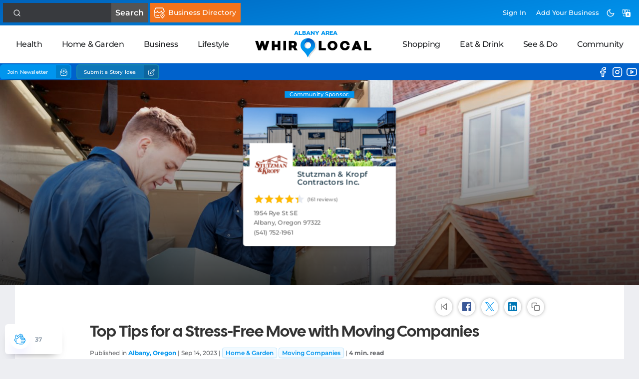

--- FILE ---
content_type: text/html; charset=UTF-8
request_url: https://whirlocal.io/content/top-tips-for-a-stress-free-move-with-moving-companies/?nbhd=7657
body_size: 28142
content:
<head/><style id="__acj">body{display:none!important}</style><script type="8d878c954c001b1d4588de54-text/javascript">function isCrossOriginFrame(){try{return!window.top.location.hostname}catch(a){return!0}}var __acj=document.getElementById("__acj");self===top?null!=__acj&&__acj.remove():isCrossOriginFrame()?top.location=self.location:(console.log("framed but sameorigin"),null!=__acj&&__acj.remove());</script><!DOCTYPE html>
<html lang="en-US">
<head>
	<meta charset="UTF-8"/>
	<meta http-equiv="X-UA-Compatible" content="IE=edge">	<link rel="pingback" href=""/>
	<script type="8d878c954c001b1d4588de54-text/javascript">document.documentElement.className='js';</script>
	

<link rel="preconnect" href="https://maps.googleapis.com">
<link rel="preconnect" href="https://cdn.jsdelivr.net">
<title>Top Tips for a Stress-Free Move with Moving Companies | WhirLocal</title>
<style></style>
<meta name="description" content="Moving to a new home can be an exciting new chapter in your life, but the process of getting there often feels overwhelming. "/>
<meta name="og:description" content="Moving to a new home can be an exciting new chapter in your life, but the process of getting there often feels overwhelming. "/>
<link rel='dns-prefetch' href='//cdn.jsdelivr.net'/>
<link rel='dns-prefetch' href='//maps.googleapis.com'/>
<link rel='dns-prefetch' href='//accounts.google.com'/>
<link rel='dns-prefetch' href='//cdnjs.cloudflare.com'/>
<link rel='dns-prefetch' href='//www.google.com'/>
<link rel='dns-prefetch' href='//unpkg.com'/>
<link rel='dns-prefetch' href='//fonts.googleapis.com'/>
<meta content="WLIO v.0.1" name="generator"/><link rel='stylesheet' id='wlio-3p-tom-select-css' href='https://cdn.jsdelivr.net/npm/tom-select@2.3.1/dist/css/tom-select.css?ver=2.3.1' type='text/css' media='all'/>
<link rel='stylesheet' id='wp-block-library-css' href='https://whirlocal.io/inc/css/dist/block-library/style.min.css' type='text/css' media='all'/>
<style id='wp-block-library-theme-inline-css' type='text/css'>.wp-block-audio :where(figcaption){color:#555;font-size:13px;text-align:center}.is-dark-theme .wp-block-audio :where(figcaption){color:#ffffffa6}.wp-block-audio{margin:0 0 1em}.wp-block-code{border:1px solid #ccc;border-radius:4px;font-family:Menlo,Consolas,monaco,monospace;padding:.8em 1em}.wp-block-embed :where(figcaption){color:#555;font-size:13px;text-align:center}.is-dark-theme .wp-block-embed :where(figcaption){color:#ffffffa6}.wp-block-embed{margin:0 0 1em}.blocks-gallery-caption{color:#555;font-size:13px;text-align:center}.is-dark-theme .blocks-gallery-caption{color:#ffffffa6}:root :where(.wp-block-image figcaption){color:#555;font-size:13px;text-align:center}.is-dark-theme :root :where(.wp-block-image figcaption){color:#ffffffa6}.wp-block-image{margin:0 0 1em}.wp-block-pullquote{border-bottom:4px solid;border-top:4px solid;color:currentColor;margin-bottom:1.75em}.wp-block-pullquote cite,.wp-block-pullquote footer,.wp-block-pullquote__citation{color:currentColor;font-size:.8125em;font-style:normal;text-transform:uppercase}.wp-block-quote{border-left:.25em solid;margin:0 0 1.75em;padding-left:1em}.wp-block-quote cite,.wp-block-quote footer{color:currentColor;font-size:.8125em;font-style:normal;position:relative}.wp-block-quote:where(.has-text-align-right){border-left:none;border-right:.25em solid;padding-left:0;padding-right:1em}.wp-block-quote:where(.has-text-align-center){border:none;padding-left:0}.wp-block-quote.is-large,.wp-block-quote.is-style-large,.wp-block-quote:where(.is-style-plain){border:none}.wp-block-search .wp-block-search__label{font-weight:700}.wp-block-search__button{border:1px solid #ccc;padding:.375em .625em}:where(.wp-block-group.has-background){padding:1.25em 2.375em}.wp-block-separator.has-css-opacity{opacity:.4}.wp-block-separator{border:none;border-bottom:2px solid;margin-left:auto;margin-right:auto}.wp-block-separator.has-alpha-channel-opacity{opacity:1}.wp-block-separator:not(.is-style-wide):not(.is-style-dots){width:100px}.wp-block-separator.has-background:not(.is-style-dots){border-bottom:none;height:1px}.wp-block-separator.has-background:not(.is-style-wide):not(.is-style-dots){height:2px}.wp-block-table{margin:0 0 1em}.wp-block-table td,.wp-block-table th{word-break:normal}.wp-block-table :where(figcaption){color:#555;font-size:13px;text-align:center}.is-dark-theme .wp-block-table :where(figcaption){color:#ffffffa6}.wp-block-video :where(figcaption){color:#555;font-size:13px;text-align:center}.is-dark-theme .wp-block-video :where(figcaption){color:#ffffffa6}.wp-block-video{margin:0 0 1em}:root :where(.wp-block-template-part.has-background){margin-bottom:0;margin-top:0;padding:1.25em 2.375em}</style>
<link rel='stylesheet' id='gutenberg-company-card-css' href='https://whirlocal.io/files/lib/templates/gutenberg-blocks/company-card/style.css?ver=1732042178' type='text/css' media='all'/>
<link rel='stylesheet' id='gutenberg-custom-formlist-css' href='https://whirlocal.io/files/lib/templates/gutenberg-blocks/custom-form/style.css?ver=1622052110' type='text/css' media='all'/>
<style id='global-styles-inline-css' type='text/css'>:root{--wp--preset--aspect-ratio--square:1;--wp--preset--aspect-ratio--4-3: 4/3;--wp--preset--aspect-ratio--3-4: 3/4;--wp--preset--aspect-ratio--3-2: 3/2;--wp--preset--aspect-ratio--2-3: 2/3;--wp--preset--aspect-ratio--16-9: 16/9;--wp--preset--aspect-ratio--9-16: 9/16;--wp--preset--color--black:#000;--wp--preset--color--cyan-bluish-gray:#abb8c3;--wp--preset--color--white:#fff;--wp--preset--color--pale-pink:#f78da7;--wp--preset--color--vivid-red:#cf2e2e;--wp--preset--color--luminous-vivid-orange:#ff6900;--wp--preset--color--luminous-vivid-amber:#fcb900;--wp--preset--color--light-green-cyan:#7bdcb5;--wp--preset--color--vivid-green-cyan:#00d084;--wp--preset--color--pale-cyan-blue:#8ed1fc;--wp--preset--color--vivid-cyan-blue:#0693e3;--wp--preset--color--vivid-purple:#9b51e0;--wp--preset--gradient--vivid-cyan-blue-to-vivid-purple:linear-gradient(135deg,rgba(6,147,227,1) 0%,#9b51e0 100%);--wp--preset--gradient--light-green-cyan-to-vivid-green-cyan:linear-gradient(135deg,#7adcb4 0%,#00d082 100%);--wp--preset--gradient--luminous-vivid-amber-to-luminous-vivid-orange:linear-gradient(135deg,rgba(252,185,0,1) 0%,rgba(255,105,0,1) 100%);--wp--preset--gradient--luminous-vivid-orange-to-vivid-red:linear-gradient(135deg,rgba(255,105,0,1) 0%,#cf2e2e 100%);--wp--preset--gradient--very-light-gray-to-cyan-bluish-gray:linear-gradient(135deg,#eee 0%,#a9b8c3 100%);--wp--preset--gradient--cool-to-warm-spectrum:linear-gradient(135deg,#4aeadc 0%,#9778d1 20%,#cf2aba 40%,#ee2c82 60%,#fb6962 80%,#fef84c 100%);--wp--preset--gradient--blush-light-purple:linear-gradient(135deg,#ffceec 0%,#9896f0 100%);--wp--preset--gradient--blush-bordeaux:linear-gradient(135deg,#fecda5 0%,#fe2d2d 50%,#6b003e 100%);--wp--preset--gradient--luminous-dusk:linear-gradient(135deg,#ffcb70 0%,#c751c0 50%,#4158d0 100%);--wp--preset--gradient--pale-ocean:linear-gradient(135deg,#fff5cb 0%,#b6e3d4 50%,#33a7b5 100%);--wp--preset--gradient--electric-grass:linear-gradient(135deg,#caf880 0%,#71ce7e 100%);--wp--preset--gradient--midnight:linear-gradient(135deg,#020381 0%,#2874fc 100%);--wp--preset--font-size--small:13px;--wp--preset--font-size--medium:20px;--wp--preset--font-size--large:36px;--wp--preset--font-size--x-large:42px;--wp--preset--spacing--20:.44rem;--wp--preset--spacing--30:.67rem;--wp--preset--spacing--40:1rem;--wp--preset--spacing--50:1.5rem;--wp--preset--spacing--60:2.25rem;--wp--preset--spacing--70:3.38rem;--wp--preset--spacing--80:5.06rem;--wp--preset--shadow--natural:6px 6px 9px rgba(0,0,0,.2);--wp--preset--shadow--deep:12px 12px 50px rgba(0,0,0,.4);--wp--preset--shadow--sharp:6px 6px 0 rgba(0,0,0,.2);--wp--preset--shadow--outlined:6px 6px 0 -3px rgba(255,255,255,1) , 6px 6px rgba(0,0,0,1);--wp--preset--shadow--crisp:6px 6px 0 rgba(0,0,0,1)}:where(body) {margin:0}.wp-site-blocks>.alignleft{float:left;margin-right:2em}.wp-site-blocks>.alignright{float:right;margin-left:2em}.wp-site-blocks>.aligncenter{justify-content:center;margin-left:auto;margin-right:auto}:where(.is-layout-flex){gap:.5em}:where(.is-layout-grid){gap:.5em}.is-layout-flow>.alignleft{float:left;margin-inline-start:0;margin-inline-end:2em}.is-layout-flow>.alignright{float:right;margin-inline-start:2em;margin-inline-end:0}.is-layout-flow>.aligncenter{margin-left:auto!important;margin-right:auto!important}.is-layout-constrained>.alignleft{float:left;margin-inline-start:0;margin-inline-end:2em}.is-layout-constrained>.alignright{float:right;margin-inline-start:2em;margin-inline-end:0}.is-layout-constrained>.aligncenter{margin-left:auto!important;margin-right:auto!important}.is-layout-constrained > :where(:not(.alignleft):not(.alignright):not(.alignfull)){margin-left:auto!important;margin-right:auto!important}body .is-layout-flex{display:flex}.is-layout-flex{flex-wrap:wrap;align-items:center}.is-layout-flex > :is(*, div){margin:0}body .is-layout-grid{display:grid}.is-layout-grid > :is(*, div){margin:0}body{padding-top:0;padding-right:0;padding-bottom:0;padding-left:0}a:where(:not(.wp-element-button)){text-decoration:underline}:root :where(.wp-element-button, .wp-block-button__link){background-color:#32373c;border-width:0;color:#fff;font-family:inherit;font-size:inherit;line-height:inherit;padding: calc(0.667em + 2px) calc(1.333em + 2px);text-decoration:none}.has-black-color{color:var(--wp--preset--color--black)!important}.has-cyan-bluish-gray-color{color:var(--wp--preset--color--cyan-bluish-gray)!important}.has-white-color{color:var(--wp--preset--color--white)!important}.has-pale-pink-color{color:var(--wp--preset--color--pale-pink)!important}.has-vivid-red-color{color:var(--wp--preset--color--vivid-red)!important}.has-luminous-vivid-orange-color{color:var(--wp--preset--color--luminous-vivid-orange)!important}.has-luminous-vivid-amber-color{color:var(--wp--preset--color--luminous-vivid-amber)!important}.has-light-green-cyan-color{color:var(--wp--preset--color--light-green-cyan)!important}.has-vivid-green-cyan-color{color:var(--wp--preset--color--vivid-green-cyan)!important}.has-pale-cyan-blue-color{color:var(--wp--preset--color--pale-cyan-blue)!important}.has-vivid-cyan-blue-color{color:var(--wp--preset--color--vivid-cyan-blue)!important}.has-vivid-purple-color{color:var(--wp--preset--color--vivid-purple)!important}.has-black-background-color{background-color:var(--wp--preset--color--black)!important}.has-cyan-bluish-gray-background-color{background-color:var(--wp--preset--color--cyan-bluish-gray)!important}.has-white-background-color{background-color:var(--wp--preset--color--white)!important}.has-pale-pink-background-color{background-color:var(--wp--preset--color--pale-pink)!important}.has-vivid-red-background-color{background-color:var(--wp--preset--color--vivid-red)!important}.has-luminous-vivid-orange-background-color{background-color:var(--wp--preset--color--luminous-vivid-orange)!important}.has-luminous-vivid-amber-background-color{background-color:var(--wp--preset--color--luminous-vivid-amber)!important}.has-light-green-cyan-background-color{background-color:var(--wp--preset--color--light-green-cyan)!important}.has-vivid-green-cyan-background-color{background-color:var(--wp--preset--color--vivid-green-cyan)!important}.has-pale-cyan-blue-background-color{background-color:var(--wp--preset--color--pale-cyan-blue)!important}.has-vivid-cyan-blue-background-color{background-color:var(--wp--preset--color--vivid-cyan-blue)!important}.has-vivid-purple-background-color{background-color:var(--wp--preset--color--vivid-purple)!important}.has-black-border-color{border-color:var(--wp--preset--color--black)!important}.has-cyan-bluish-gray-border-color{border-color:var(--wp--preset--color--cyan-bluish-gray)!important}.has-white-border-color{border-color:var(--wp--preset--color--white)!important}.has-pale-pink-border-color{border-color:var(--wp--preset--color--pale-pink)!important}.has-vivid-red-border-color{border-color:var(--wp--preset--color--vivid-red)!important}.has-luminous-vivid-orange-border-color{border-color:var(--wp--preset--color--luminous-vivid-orange)!important}.has-luminous-vivid-amber-border-color{border-color:var(--wp--preset--color--luminous-vivid-amber)!important}.has-light-green-cyan-border-color{border-color:var(--wp--preset--color--light-green-cyan)!important}.has-vivid-green-cyan-border-color{border-color:var(--wp--preset--color--vivid-green-cyan)!important}.has-pale-cyan-blue-border-color{border-color:var(--wp--preset--color--pale-cyan-blue)!important}.has-vivid-cyan-blue-border-color{border-color:var(--wp--preset--color--vivid-cyan-blue)!important}.has-vivid-purple-border-color{border-color:var(--wp--preset--color--vivid-purple)!important}.has-vivid-cyan-blue-to-vivid-purple-gradient-background{background:var(--wp--preset--gradient--vivid-cyan-blue-to-vivid-purple)!important}.has-light-green-cyan-to-vivid-green-cyan-gradient-background{background:var(--wp--preset--gradient--light-green-cyan-to-vivid-green-cyan)!important}.has-luminous-vivid-amber-to-luminous-vivid-orange-gradient-background{background:var(--wp--preset--gradient--luminous-vivid-amber-to-luminous-vivid-orange)!important}.has-luminous-vivid-orange-to-vivid-red-gradient-background{background:var(--wp--preset--gradient--luminous-vivid-orange-to-vivid-red)!important}.has-very-light-gray-to-cyan-bluish-gray-gradient-background{background:var(--wp--preset--gradient--very-light-gray-to-cyan-bluish-gray)!important}.has-cool-to-warm-spectrum-gradient-background{background:var(--wp--preset--gradient--cool-to-warm-spectrum)!important}.has-blush-light-purple-gradient-background{background:var(--wp--preset--gradient--blush-light-purple)!important}.has-blush-bordeaux-gradient-background{background:var(--wp--preset--gradient--blush-bordeaux)!important}.has-luminous-dusk-gradient-background{background:var(--wp--preset--gradient--luminous-dusk)!important}.has-pale-ocean-gradient-background{background:var(--wp--preset--gradient--pale-ocean)!important}.has-electric-grass-gradient-background{background:var(--wp--preset--gradient--electric-grass)!important}.has-midnight-gradient-background{background:var(--wp--preset--gradient--midnight)!important}.has-small-font-size{font-size:var(--wp--preset--font-size--small)!important}.has-medium-font-size{font-size:var(--wp--preset--font-size--medium)!important}.has-large-font-size{font-size:var(--wp--preset--font-size--large)!important}.has-x-large-font-size{font-size:var(--wp--preset--font-size--x-large)!important}:where(.wp-block-post-template.is-layout-flex){gap:1.25em}:where(.wp-block-post-template.is-layout-grid){gap:1.25em}:where(.wp-block-columns.is-layout-flex){gap:2em}:where(.wp-block-columns.is-layout-grid){gap:2em}:root :where(.wp-block-pullquote){font-size:1.5em;line-height:1.6}</style>
<link rel='stylesheet' id='trm-gdpr-css' href='https://whirlocal.io/files/couple/privacy-consent-assistant/css/core.min.css?ver=1602523407' type='text/css' media='all'/>
<style type="text/css">@font-face {font-family:Open Sans;font-style:italic;font-weight:300;src:url(/cf-fonts/s/open-sans/5.0.20/greek-ext/300/italic.woff2);unicode-range:U+1F00-1FFF;font-display:swap;}@font-face {font-family:Open Sans;font-style:italic;font-weight:300;src:url(/cf-fonts/s/open-sans/5.0.20/hebrew/300/italic.woff2);unicode-range:U+0590-05FF,U+200C-2010,U+20AA,U+25CC,U+FB1D-FB4F;font-display:swap;}@font-face {font-family:Open Sans;font-style:italic;font-weight:300;src:url(/cf-fonts/s/open-sans/5.0.20/latin/300/italic.woff2);unicode-range:U+0000-00FF,U+0131,U+0152-0153,U+02BB-02BC,U+02C6,U+02DA,U+02DC,U+0304,U+0308,U+0329,U+2000-206F,U+2074,U+20AC,U+2122,U+2191,U+2193,U+2212,U+2215,U+FEFF,U+FFFD;font-display:swap;}@font-face {font-family:Open Sans;font-style:italic;font-weight:300;src:url(/cf-fonts/s/open-sans/5.0.20/vietnamese/300/italic.woff2);unicode-range:U+0102-0103,U+0110-0111,U+0128-0129,U+0168-0169,U+01A0-01A1,U+01AF-01B0,U+0300-0301,U+0303-0304,U+0308-0309,U+0323,U+0329,U+1EA0-1EF9,U+20AB;font-display:swap;}@font-face {font-family:Open Sans;font-style:italic;font-weight:300;src:url(/cf-fonts/s/open-sans/5.0.20/latin-ext/300/italic.woff2);unicode-range:U+0100-02AF,U+0304,U+0308,U+0329,U+1E00-1E9F,U+1EF2-1EFF,U+2020,U+20A0-20AB,U+20AD-20CF,U+2113,U+2C60-2C7F,U+A720-A7FF;font-display:swap;}@font-face {font-family:Open Sans;font-style:italic;font-weight:300;src:url(/cf-fonts/s/open-sans/5.0.20/greek/300/italic.woff2);unicode-range:U+0370-03FF;font-display:swap;}@font-face {font-family:Open Sans;font-style:italic;font-weight:300;src:url(/cf-fonts/s/open-sans/5.0.20/cyrillic/300/italic.woff2);unicode-range:U+0301,U+0400-045F,U+0490-0491,U+04B0-04B1,U+2116;font-display:swap;}@font-face {font-family:Open Sans;font-style:italic;font-weight:300;src:url(/cf-fonts/s/open-sans/5.0.20/cyrillic-ext/300/italic.woff2);unicode-range:U+0460-052F,U+1C80-1C88,U+20B4,U+2DE0-2DFF,U+A640-A69F,U+FE2E-FE2F;font-display:swap;}@font-face {font-family:Open Sans;font-style:italic;font-weight:400;src:url(/cf-fonts/s/open-sans/5.0.20/greek-ext/400/italic.woff2);unicode-range:U+1F00-1FFF;font-display:swap;}@font-face {font-family:Open Sans;font-style:italic;font-weight:400;src:url(/cf-fonts/s/open-sans/5.0.20/latin/400/italic.woff2);unicode-range:U+0000-00FF,U+0131,U+0152-0153,U+02BB-02BC,U+02C6,U+02DA,U+02DC,U+0304,U+0308,U+0329,U+2000-206F,U+2074,U+20AC,U+2122,U+2191,U+2193,U+2212,U+2215,U+FEFF,U+FFFD;font-display:swap;}@font-face {font-family:Open Sans;font-style:italic;font-weight:400;src:url(/cf-fonts/s/open-sans/5.0.20/latin-ext/400/italic.woff2);unicode-range:U+0100-02AF,U+0304,U+0308,U+0329,U+1E00-1E9F,U+1EF2-1EFF,U+2020,U+20A0-20AB,U+20AD-20CF,U+2113,U+2C60-2C7F,U+A720-A7FF;font-display:swap;}@font-face {font-family:Open Sans;font-style:italic;font-weight:400;src:url(/cf-fonts/s/open-sans/5.0.20/hebrew/400/italic.woff2);unicode-range:U+0590-05FF,U+200C-2010,U+20AA,U+25CC,U+FB1D-FB4F;font-display:swap;}@font-face {font-family:Open Sans;font-style:italic;font-weight:400;src:url(/cf-fonts/s/open-sans/5.0.20/greek/400/italic.woff2);unicode-range:U+0370-03FF;font-display:swap;}@font-face {font-family:Open Sans;font-style:italic;font-weight:400;src:url(/cf-fonts/s/open-sans/5.0.20/cyrillic-ext/400/italic.woff2);unicode-range:U+0460-052F,U+1C80-1C88,U+20B4,U+2DE0-2DFF,U+A640-A69F,U+FE2E-FE2F;font-display:swap;}@font-face {font-family:Open Sans;font-style:italic;font-weight:400;src:url(/cf-fonts/s/open-sans/5.0.20/vietnamese/400/italic.woff2);unicode-range:U+0102-0103,U+0110-0111,U+0128-0129,U+0168-0169,U+01A0-01A1,U+01AF-01B0,U+0300-0301,U+0303-0304,U+0308-0309,U+0323,U+0329,U+1EA0-1EF9,U+20AB;font-display:swap;}@font-face {font-family:Open Sans;font-style:italic;font-weight:400;src:url(/cf-fonts/s/open-sans/5.0.20/cyrillic/400/italic.woff2);unicode-range:U+0301,U+0400-045F,U+0490-0491,U+04B0-04B1,U+2116;font-display:swap;}@font-face {font-family:Open Sans;font-style:italic;font-weight:600;src:url(/cf-fonts/s/open-sans/5.0.20/latin/600/italic.woff2);unicode-range:U+0000-00FF,U+0131,U+0152-0153,U+02BB-02BC,U+02C6,U+02DA,U+02DC,U+0304,U+0308,U+0329,U+2000-206F,U+2074,U+20AC,U+2122,U+2191,U+2193,U+2212,U+2215,U+FEFF,U+FFFD;font-display:swap;}@font-face {font-family:Open Sans;font-style:italic;font-weight:600;src:url(/cf-fonts/s/open-sans/5.0.20/latin-ext/600/italic.woff2);unicode-range:U+0100-02AF,U+0304,U+0308,U+0329,U+1E00-1E9F,U+1EF2-1EFF,U+2020,U+20A0-20AB,U+20AD-20CF,U+2113,U+2C60-2C7F,U+A720-A7FF;font-display:swap;}@font-face {font-family:Open Sans;font-style:italic;font-weight:600;src:url(/cf-fonts/s/open-sans/5.0.20/greek/600/italic.woff2);unicode-range:U+0370-03FF;font-display:swap;}@font-face {font-family:Open Sans;font-style:italic;font-weight:600;src:url(/cf-fonts/s/open-sans/5.0.20/hebrew/600/italic.woff2);unicode-range:U+0590-05FF,U+200C-2010,U+20AA,U+25CC,U+FB1D-FB4F;font-display:swap;}@font-face {font-family:Open Sans;font-style:italic;font-weight:600;src:url(/cf-fonts/s/open-sans/5.0.20/cyrillic/600/italic.woff2);unicode-range:U+0301,U+0400-045F,U+0490-0491,U+04B0-04B1,U+2116;font-display:swap;}@font-face {font-family:Open Sans;font-style:italic;font-weight:600;src:url(/cf-fonts/s/open-sans/5.0.20/greek-ext/600/italic.woff2);unicode-range:U+1F00-1FFF;font-display:swap;}@font-face {font-family:Open Sans;font-style:italic;font-weight:600;src:url(/cf-fonts/s/open-sans/5.0.20/cyrillic-ext/600/italic.woff2);unicode-range:U+0460-052F,U+1C80-1C88,U+20B4,U+2DE0-2DFF,U+A640-A69F,U+FE2E-FE2F;font-display:swap;}@font-face {font-family:Open Sans;font-style:italic;font-weight:600;src:url(/cf-fonts/s/open-sans/5.0.20/vietnamese/600/italic.woff2);unicode-range:U+0102-0103,U+0110-0111,U+0128-0129,U+0168-0169,U+01A0-01A1,U+01AF-01B0,U+0300-0301,U+0303-0304,U+0308-0309,U+0323,U+0329,U+1EA0-1EF9,U+20AB;font-display:swap;}@font-face {font-family:Open Sans;font-style:italic;font-weight:700;src:url(/cf-fonts/s/open-sans/5.0.20/cyrillic/700/italic.woff2);unicode-range:U+0301,U+0400-045F,U+0490-0491,U+04B0-04B1,U+2116;font-display:swap;}@font-face {font-family:Open Sans;font-style:italic;font-weight:700;src:url(/cf-fonts/s/open-sans/5.0.20/cyrillic-ext/700/italic.woff2);unicode-range:U+0460-052F,U+1C80-1C88,U+20B4,U+2DE0-2DFF,U+A640-A69F,U+FE2E-FE2F;font-display:swap;}@font-face {font-family:Open Sans;font-style:italic;font-weight:700;src:url(/cf-fonts/s/open-sans/5.0.20/latin-ext/700/italic.woff2);unicode-range:U+0100-02AF,U+0304,U+0308,U+0329,U+1E00-1E9F,U+1EF2-1EFF,U+2020,U+20A0-20AB,U+20AD-20CF,U+2113,U+2C60-2C7F,U+A720-A7FF;font-display:swap;}@font-face {font-family:Open Sans;font-style:italic;font-weight:700;src:url(/cf-fonts/s/open-sans/5.0.20/greek-ext/700/italic.woff2);unicode-range:U+1F00-1FFF;font-display:swap;}@font-face {font-family:Open Sans;font-style:italic;font-weight:700;src:url(/cf-fonts/s/open-sans/5.0.20/latin/700/italic.woff2);unicode-range:U+0000-00FF,U+0131,U+0152-0153,U+02BB-02BC,U+02C6,U+02DA,U+02DC,U+0304,U+0308,U+0329,U+2000-206F,U+2074,U+20AC,U+2122,U+2191,U+2193,U+2212,U+2215,U+FEFF,U+FFFD;font-display:swap;}@font-face {font-family:Open Sans;font-style:italic;font-weight:700;src:url(/cf-fonts/s/open-sans/5.0.20/hebrew/700/italic.woff2);unicode-range:U+0590-05FF,U+200C-2010,U+20AA,U+25CC,U+FB1D-FB4F;font-display:swap;}@font-face {font-family:Open Sans;font-style:italic;font-weight:700;src:url(/cf-fonts/s/open-sans/5.0.20/vietnamese/700/italic.woff2);unicode-range:U+0102-0103,U+0110-0111,U+0128-0129,U+0168-0169,U+01A0-01A1,U+01AF-01B0,U+0300-0301,U+0303-0304,U+0308-0309,U+0323,U+0329,U+1EA0-1EF9,U+20AB;font-display:swap;}@font-face {font-family:Open Sans;font-style:italic;font-weight:700;src:url(/cf-fonts/s/open-sans/5.0.20/greek/700/italic.woff2);unicode-range:U+0370-03FF;font-display:swap;}@font-face {font-family:Open Sans;font-style:italic;font-weight:800;src:url(/cf-fonts/s/open-sans/5.0.20/latin/800/italic.woff2);unicode-range:U+0000-00FF,U+0131,U+0152-0153,U+02BB-02BC,U+02C6,U+02DA,U+02DC,U+0304,U+0308,U+0329,U+2000-206F,U+2074,U+20AC,U+2122,U+2191,U+2193,U+2212,U+2215,U+FEFF,U+FFFD;font-display:swap;}@font-face {font-family:Open Sans;font-style:italic;font-weight:800;src:url(/cf-fonts/s/open-sans/5.0.20/latin-ext/800/italic.woff2);unicode-range:U+0100-02AF,U+0304,U+0308,U+0329,U+1E00-1E9F,U+1EF2-1EFF,U+2020,U+20A0-20AB,U+20AD-20CF,U+2113,U+2C60-2C7F,U+A720-A7FF;font-display:swap;}@font-face {font-family:Open Sans;font-style:italic;font-weight:800;src:url(/cf-fonts/s/open-sans/5.0.20/hebrew/800/italic.woff2);unicode-range:U+0590-05FF,U+200C-2010,U+20AA,U+25CC,U+FB1D-FB4F;font-display:swap;}@font-face {font-family:Open Sans;font-style:italic;font-weight:800;src:url(/cf-fonts/s/open-sans/5.0.20/vietnamese/800/italic.woff2);unicode-range:U+0102-0103,U+0110-0111,U+0128-0129,U+0168-0169,U+01A0-01A1,U+01AF-01B0,U+0300-0301,U+0303-0304,U+0308-0309,U+0323,U+0329,U+1EA0-1EF9,U+20AB;font-display:swap;}@font-face {font-family:Open Sans;font-style:italic;font-weight:800;src:url(/cf-fonts/s/open-sans/5.0.20/greek/800/italic.woff2);unicode-range:U+0370-03FF;font-display:swap;}@font-face {font-family:Open Sans;font-style:italic;font-weight:800;src:url(/cf-fonts/s/open-sans/5.0.20/cyrillic-ext/800/italic.woff2);unicode-range:U+0460-052F,U+1C80-1C88,U+20B4,U+2DE0-2DFF,U+A640-A69F,U+FE2E-FE2F;font-display:swap;}@font-face {font-family:Open Sans;font-style:italic;font-weight:800;src:url(/cf-fonts/s/open-sans/5.0.20/cyrillic/800/italic.woff2);unicode-range:U+0301,U+0400-045F,U+0490-0491,U+04B0-04B1,U+2116;font-display:swap;}@font-face {font-family:Open Sans;font-style:italic;font-weight:800;src:url(/cf-fonts/s/open-sans/5.0.20/greek-ext/800/italic.woff2);unicode-range:U+1F00-1FFF;font-display:swap;}@font-face {font-family:Open Sans;font-style:normal;font-weight:400;src:url(/cf-fonts/s/open-sans/5.0.20/latin-ext/400/normal.woff2);unicode-range:U+0100-02AF,U+0304,U+0308,U+0329,U+1E00-1E9F,U+1EF2-1EFF,U+2020,U+20A0-20AB,U+20AD-20CF,U+2113,U+2C60-2C7F,U+A720-A7FF;font-display:swap;}@font-face {font-family:Open Sans;font-style:normal;font-weight:400;src:url(/cf-fonts/s/open-sans/5.0.20/greek-ext/400/normal.woff2);unicode-range:U+1F00-1FFF;font-display:swap;}@font-face {font-family:Open Sans;font-style:normal;font-weight:400;src:url(/cf-fonts/s/open-sans/5.0.20/cyrillic-ext/400/normal.woff2);unicode-range:U+0460-052F,U+1C80-1C88,U+20B4,U+2DE0-2DFF,U+A640-A69F,U+FE2E-FE2F;font-display:swap;}@font-face {font-family:Open Sans;font-style:normal;font-weight:400;src:url(/cf-fonts/s/open-sans/5.0.20/vietnamese/400/normal.woff2);unicode-range:U+0102-0103,U+0110-0111,U+0128-0129,U+0168-0169,U+01A0-01A1,U+01AF-01B0,U+0300-0301,U+0303-0304,U+0308-0309,U+0323,U+0329,U+1EA0-1EF9,U+20AB;font-display:swap;}@font-face {font-family:Open Sans;font-style:normal;font-weight:400;src:url(/cf-fonts/s/open-sans/5.0.20/cyrillic/400/normal.woff2);unicode-range:U+0301,U+0400-045F,U+0490-0491,U+04B0-04B1,U+2116;font-display:swap;}@font-face {font-family:Open Sans;font-style:normal;font-weight:400;src:url(/cf-fonts/s/open-sans/5.0.20/hebrew/400/normal.woff2);unicode-range:U+0590-05FF,U+200C-2010,U+20AA,U+25CC,U+FB1D-FB4F;font-display:swap;}@font-face {font-family:Open Sans;font-style:normal;font-weight:400;src:url(/cf-fonts/s/open-sans/5.0.20/latin/400/normal.woff2);unicode-range:U+0000-00FF,U+0131,U+0152-0153,U+02BB-02BC,U+02C6,U+02DA,U+02DC,U+0304,U+0308,U+0329,U+2000-206F,U+2074,U+20AC,U+2122,U+2191,U+2193,U+2212,U+2215,U+FEFF,U+FFFD;font-display:swap;}@font-face {font-family:Open Sans;font-style:normal;font-weight:400;src:url(/cf-fonts/s/open-sans/5.0.20/greek/400/normal.woff2);unicode-range:U+0370-03FF;font-display:swap;}@font-face {font-family:Open Sans;font-style:normal;font-weight:300;src:url(/cf-fonts/s/open-sans/5.0.20/vietnamese/300/normal.woff2);unicode-range:U+0102-0103,U+0110-0111,U+0128-0129,U+0168-0169,U+01A0-01A1,U+01AF-01B0,U+0300-0301,U+0303-0304,U+0308-0309,U+0323,U+0329,U+1EA0-1EF9,U+20AB;font-display:swap;}@font-face {font-family:Open Sans;font-style:normal;font-weight:300;src:url(/cf-fonts/s/open-sans/5.0.20/greek/300/normal.woff2);unicode-range:U+0370-03FF;font-display:swap;}@font-face {font-family:Open Sans;font-style:normal;font-weight:300;src:url(/cf-fonts/s/open-sans/5.0.20/cyrillic-ext/300/normal.woff2);unicode-range:U+0460-052F,U+1C80-1C88,U+20B4,U+2DE0-2DFF,U+A640-A69F,U+FE2E-FE2F;font-display:swap;}@font-face {font-family:Open Sans;font-style:normal;font-weight:300;src:url(/cf-fonts/s/open-sans/5.0.20/hebrew/300/normal.woff2);unicode-range:U+0590-05FF,U+200C-2010,U+20AA,U+25CC,U+FB1D-FB4F;font-display:swap;}@font-face {font-family:Open Sans;font-style:normal;font-weight:300;src:url(/cf-fonts/s/open-sans/5.0.20/greek-ext/300/normal.woff2);unicode-range:U+1F00-1FFF;font-display:swap;}@font-face {font-family:Open Sans;font-style:normal;font-weight:300;src:url(/cf-fonts/s/open-sans/5.0.20/latin-ext/300/normal.woff2);unicode-range:U+0100-02AF,U+0304,U+0308,U+0329,U+1E00-1E9F,U+1EF2-1EFF,U+2020,U+20A0-20AB,U+20AD-20CF,U+2113,U+2C60-2C7F,U+A720-A7FF;font-display:swap;}@font-face {font-family:Open Sans;font-style:normal;font-weight:300;src:url(/cf-fonts/s/open-sans/5.0.20/cyrillic/300/normal.woff2);unicode-range:U+0301,U+0400-045F,U+0490-0491,U+04B0-04B1,U+2116;font-display:swap;}@font-face {font-family:Open Sans;font-style:normal;font-weight:300;src:url(/cf-fonts/s/open-sans/5.0.20/latin/300/normal.woff2);unicode-range:U+0000-00FF,U+0131,U+0152-0153,U+02BB-02BC,U+02C6,U+02DA,U+02DC,U+0304,U+0308,U+0329,U+2000-206F,U+2074,U+20AC,U+2122,U+2191,U+2193,U+2212,U+2215,U+FEFF,U+FFFD;font-display:swap;}@font-face {font-family:Open Sans;font-style:normal;font-weight:600;src:url(/cf-fonts/s/open-sans/5.0.20/cyrillic/600/normal.woff2);unicode-range:U+0301,U+0400-045F,U+0490-0491,U+04B0-04B1,U+2116;font-display:swap;}@font-face {font-family:Open Sans;font-style:normal;font-weight:600;src:url(/cf-fonts/s/open-sans/5.0.20/latin-ext/600/normal.woff2);unicode-range:U+0100-02AF,U+0304,U+0308,U+0329,U+1E00-1E9F,U+1EF2-1EFF,U+2020,U+20A0-20AB,U+20AD-20CF,U+2113,U+2C60-2C7F,U+A720-A7FF;font-display:swap;}@font-face {font-family:Open Sans;font-style:normal;font-weight:600;src:url(/cf-fonts/s/open-sans/5.0.20/hebrew/600/normal.woff2);unicode-range:U+0590-05FF,U+200C-2010,U+20AA,U+25CC,U+FB1D-FB4F;font-display:swap;}@font-face {font-family:Open Sans;font-style:normal;font-weight:600;src:url(/cf-fonts/s/open-sans/5.0.20/latin/600/normal.woff2);unicode-range:U+0000-00FF,U+0131,U+0152-0153,U+02BB-02BC,U+02C6,U+02DA,U+02DC,U+0304,U+0308,U+0329,U+2000-206F,U+2074,U+20AC,U+2122,U+2191,U+2193,U+2212,U+2215,U+FEFF,U+FFFD;font-display:swap;}@font-face {font-family:Open Sans;font-style:normal;font-weight:600;src:url(/cf-fonts/s/open-sans/5.0.20/vietnamese/600/normal.woff2);unicode-range:U+0102-0103,U+0110-0111,U+0128-0129,U+0168-0169,U+01A0-01A1,U+01AF-01B0,U+0300-0301,U+0303-0304,U+0308-0309,U+0323,U+0329,U+1EA0-1EF9,U+20AB;font-display:swap;}@font-face {font-family:Open Sans;font-style:normal;font-weight:600;src:url(/cf-fonts/s/open-sans/5.0.20/greek/600/normal.woff2);unicode-range:U+0370-03FF;font-display:swap;}@font-face {font-family:Open Sans;font-style:normal;font-weight:600;src:url(/cf-fonts/s/open-sans/5.0.20/cyrillic-ext/600/normal.woff2);unicode-range:U+0460-052F,U+1C80-1C88,U+20B4,U+2DE0-2DFF,U+A640-A69F,U+FE2E-FE2F;font-display:swap;}@font-face {font-family:Open Sans;font-style:normal;font-weight:600;src:url(/cf-fonts/s/open-sans/5.0.20/greek-ext/600/normal.woff2);unicode-range:U+1F00-1FFF;font-display:swap;}@font-face {font-family:Open Sans;font-style:normal;font-weight:700;src:url(/cf-fonts/s/open-sans/5.0.20/latin-ext/700/normal.woff2);unicode-range:U+0100-02AF,U+0304,U+0308,U+0329,U+1E00-1E9F,U+1EF2-1EFF,U+2020,U+20A0-20AB,U+20AD-20CF,U+2113,U+2C60-2C7F,U+A720-A7FF;font-display:swap;}@font-face {font-family:Open Sans;font-style:normal;font-weight:700;src:url(/cf-fonts/s/open-sans/5.0.20/cyrillic/700/normal.woff2);unicode-range:U+0301,U+0400-045F,U+0490-0491,U+04B0-04B1,U+2116;font-display:swap;}@font-face {font-family:Open Sans;font-style:normal;font-weight:700;src:url(/cf-fonts/s/open-sans/5.0.20/greek/700/normal.woff2);unicode-range:U+0370-03FF;font-display:swap;}@font-face {font-family:Open Sans;font-style:normal;font-weight:700;src:url(/cf-fonts/s/open-sans/5.0.20/greek-ext/700/normal.woff2);unicode-range:U+1F00-1FFF;font-display:swap;}@font-face {font-family:Open Sans;font-style:normal;font-weight:700;src:url(/cf-fonts/s/open-sans/5.0.20/cyrillic-ext/700/normal.woff2);unicode-range:U+0460-052F,U+1C80-1C88,U+20B4,U+2DE0-2DFF,U+A640-A69F,U+FE2E-FE2F;font-display:swap;}@font-face {font-family:Open Sans;font-style:normal;font-weight:700;src:url(/cf-fonts/s/open-sans/5.0.20/latin/700/normal.woff2);unicode-range:U+0000-00FF,U+0131,U+0152-0153,U+02BB-02BC,U+02C6,U+02DA,U+02DC,U+0304,U+0308,U+0329,U+2000-206F,U+2074,U+20AC,U+2122,U+2191,U+2193,U+2212,U+2215,U+FEFF,U+FFFD;font-display:swap;}@font-face {font-family:Open Sans;font-style:normal;font-weight:700;src:url(/cf-fonts/s/open-sans/5.0.20/vietnamese/700/normal.woff2);unicode-range:U+0102-0103,U+0110-0111,U+0128-0129,U+0168-0169,U+01A0-01A1,U+01AF-01B0,U+0300-0301,U+0303-0304,U+0308-0309,U+0323,U+0329,U+1EA0-1EF9,U+20AB;font-display:swap;}@font-face {font-family:Open Sans;font-style:normal;font-weight:700;src:url(/cf-fonts/s/open-sans/5.0.20/hebrew/700/normal.woff2);unicode-range:U+0590-05FF,U+200C-2010,U+20AA,U+25CC,U+FB1D-FB4F;font-display:swap;}@font-face {font-family:Open Sans;font-style:normal;font-weight:800;src:url(/cf-fonts/s/open-sans/5.0.20/latin-ext/800/normal.woff2);unicode-range:U+0100-02AF,U+0304,U+0308,U+0329,U+1E00-1E9F,U+1EF2-1EFF,U+2020,U+20A0-20AB,U+20AD-20CF,U+2113,U+2C60-2C7F,U+A720-A7FF;font-display:swap;}@font-face {font-family:Open Sans;font-style:normal;font-weight:800;src:url(/cf-fonts/s/open-sans/5.0.20/vietnamese/800/normal.woff2);unicode-range:U+0102-0103,U+0110-0111,U+0128-0129,U+0168-0169,U+01A0-01A1,U+01AF-01B0,U+0300-0301,U+0303-0304,U+0308-0309,U+0323,U+0329,U+1EA0-1EF9,U+20AB;font-display:swap;}@font-face {font-family:Open Sans;font-style:normal;font-weight:800;src:url(/cf-fonts/s/open-sans/5.0.20/greek/800/normal.woff2);unicode-range:U+0370-03FF;font-display:swap;}@font-face {font-family:Open Sans;font-style:normal;font-weight:800;src:url(/cf-fonts/s/open-sans/5.0.20/cyrillic/800/normal.woff2);unicode-range:U+0301,U+0400-045F,U+0490-0491,U+04B0-04B1,U+2116;font-display:swap;}@font-face {font-family:Open Sans;font-style:normal;font-weight:800;src:url(/cf-fonts/s/open-sans/5.0.20/cyrillic-ext/800/normal.woff2);unicode-range:U+0460-052F,U+1C80-1C88,U+20B4,U+2DE0-2DFF,U+A640-A69F,U+FE2E-FE2F;font-display:swap;}@font-face {font-family:Open Sans;font-style:normal;font-weight:800;src:url(/cf-fonts/s/open-sans/5.0.20/hebrew/800/normal.woff2);unicode-range:U+0590-05FF,U+200C-2010,U+20AA,U+25CC,U+FB1D-FB4F;font-display:swap;}@font-face {font-family:Open Sans;font-style:normal;font-weight:800;src:url(/cf-fonts/s/open-sans/5.0.20/greek-ext/800/normal.woff2);unicode-range:U+1F00-1FFF;font-display:swap;}@font-face {font-family:Open Sans;font-style:normal;font-weight:800;src:url(/cf-fonts/s/open-sans/5.0.20/latin/800/normal.woff2);unicode-range:U+0000-00FF,U+0131,U+0152-0153,U+02BB-02BC,U+02C6,U+02DA,U+02DC,U+0304,U+0308,U+0329,U+2000-206F,U+2074,U+20AC,U+2122,U+2191,U+2193,U+2212,U+2215,U+FEFF,U+FFFD;font-display:swap;}</style>
<link rel='stylesheet' id='whirlocal-divi-extension-styles-css' href='https://whirlocal.io/files/lib/global-functions/divi/whirlocal-divi-extension/styles/style.min.css?ver=1.0.0' type='text/css' media='all'/>
<style id='akismet-widget-style-inline-css' type='text/css'>.a-stats{--akismet-color-mid-green:#357b49;--akismet-color-white:#fff;--akismet-color-light-grey:#f6f7f7;max-width:350px;width:auto}.a-stats *{all:unset;box-sizing:border-box}.a-stats strong{font-weight:600}.a-stats a.a-stats__link,.a-stats a.a-stats__link:visited,.a-stats a.a-stats__link:active{background:var(--akismet-color-mid-green);border:none;box-shadow:none;border-radius:8px;color:var(--akismet-color-white);cursor:pointer;display:block;font-family:-apple-system,BlinkMacSystemFont,'Segoe UI','Roboto','Oxygen-Sans','Ubuntu','Cantarell','Helvetica Neue',sans-serif;font-weight:500;padding:12px;text-align:center;text-decoration:none;transition:all .2s ease}.widget .a-stats a.a-stats__link:focus{background:var(--akismet-color-mid-green);color:var(--akismet-color-white);text-decoration:none}.a-stats a.a-stats__link:hover{filter:brightness(110%);box-shadow:0 4px 12px rgba(0,0,0,.06) , 0 0 2px rgba(0,0,0,.16)}.a-stats .count{color:var(--akismet-color-white);display:block;font-size:1.5em;line-height:1.4;padding:0 13px;white-space:nowrap}</style>
<style type="text/css">@font-face {font-family:Montserrat;font-style:normal;font-weight:400;src:url(/cf-fonts/s/montserrat/5.0.16/cyrillic/400/normal.woff2);unicode-range:U+0301,U+0400-045F,U+0490-0491,U+04B0-04B1,U+2116;font-display:swap;}@font-face {font-family:Montserrat;font-style:normal;font-weight:400;src:url(/cf-fonts/s/montserrat/5.0.16/cyrillic-ext/400/normal.woff2);unicode-range:U+0460-052F,U+1C80-1C88,U+20B4,U+2DE0-2DFF,U+A640-A69F,U+FE2E-FE2F;font-display:swap;}@font-face {font-family:Montserrat;font-style:normal;font-weight:400;src:url(/cf-fonts/s/montserrat/5.0.16/latin/400/normal.woff2);unicode-range:U+0000-00FF,U+0131,U+0152-0153,U+02BB-02BC,U+02C6,U+02DA,U+02DC,U+0304,U+0308,U+0329,U+2000-206F,U+2074,U+20AC,U+2122,U+2191,U+2193,U+2212,U+2215,U+FEFF,U+FFFD;font-display:swap;}@font-face {font-family:Montserrat;font-style:normal;font-weight:400;src:url(/cf-fonts/s/montserrat/5.0.16/latin-ext/400/normal.woff2);unicode-range:U+0100-02AF,U+0304,U+0308,U+0329,U+1E00-1E9F,U+1EF2-1EFF,U+2020,U+20A0-20AB,U+20AD-20CF,U+2113,U+2C60-2C7F,U+A720-A7FF;font-display:swap;}@font-face {font-family:Montserrat;font-style:normal;font-weight:400;src:url(/cf-fonts/s/montserrat/5.0.16/vietnamese/400/normal.woff2);unicode-range:U+0102-0103,U+0110-0111,U+0128-0129,U+0168-0169,U+01A0-01A1,U+01AF-01B0,U+0300-0301,U+0303-0304,U+0308-0309,U+0323,U+0329,U+1EA0-1EF9,U+20AB;font-display:swap;}@font-face {font-family:Montserrat;font-style:normal;font-weight:500;src:url(/cf-fonts/s/montserrat/5.0.16/cyrillic/500/normal.woff2);unicode-range:U+0301,U+0400-045F,U+0490-0491,U+04B0-04B1,U+2116;font-display:swap;}@font-face {font-family:Montserrat;font-style:normal;font-weight:500;src:url(/cf-fonts/s/montserrat/5.0.16/cyrillic-ext/500/normal.woff2);unicode-range:U+0460-052F,U+1C80-1C88,U+20B4,U+2DE0-2DFF,U+A640-A69F,U+FE2E-FE2F;font-display:swap;}@font-face {font-family:Montserrat;font-style:normal;font-weight:500;src:url(/cf-fonts/s/montserrat/5.0.16/latin-ext/500/normal.woff2);unicode-range:U+0100-02AF,U+0304,U+0308,U+0329,U+1E00-1E9F,U+1EF2-1EFF,U+2020,U+20A0-20AB,U+20AD-20CF,U+2113,U+2C60-2C7F,U+A720-A7FF;font-display:swap;}@font-face {font-family:Montserrat;font-style:normal;font-weight:500;src:url(/cf-fonts/s/montserrat/5.0.16/latin/500/normal.woff2);unicode-range:U+0000-00FF,U+0131,U+0152-0153,U+02BB-02BC,U+02C6,U+02DA,U+02DC,U+0304,U+0308,U+0329,U+2000-206F,U+2074,U+20AC,U+2122,U+2191,U+2193,U+2212,U+2215,U+FEFF,U+FFFD;font-display:swap;}@font-face {font-family:Montserrat;font-style:normal;font-weight:500;src:url(/cf-fonts/s/montserrat/5.0.16/vietnamese/500/normal.woff2);unicode-range:U+0102-0103,U+0110-0111,U+0128-0129,U+0168-0169,U+01A0-01A1,U+01AF-01B0,U+0300-0301,U+0303-0304,U+0308-0309,U+0323,U+0329,U+1EA0-1EF9,U+20AB;font-display:swap;}@font-face {font-family:Montserrat;font-style:italic;font-weight:500;src:url(/cf-fonts/s/montserrat/5.0.16/latin/500/italic.woff2);unicode-range:U+0000-00FF,U+0131,U+0152-0153,U+02BB-02BC,U+02C6,U+02DA,U+02DC,U+0304,U+0308,U+0329,U+2000-206F,U+2074,U+20AC,U+2122,U+2191,U+2193,U+2212,U+2215,U+FEFF,U+FFFD;font-display:swap;}@font-face {font-family:Montserrat;font-style:italic;font-weight:500;src:url(/cf-fonts/s/montserrat/5.0.16/cyrillic-ext/500/italic.woff2);unicode-range:U+0460-052F,U+1C80-1C88,U+20B4,U+2DE0-2DFF,U+A640-A69F,U+FE2E-FE2F;font-display:swap;}@font-face {font-family:Montserrat;font-style:italic;font-weight:500;src:url(/cf-fonts/s/montserrat/5.0.16/latin-ext/500/italic.woff2);unicode-range:U+0100-02AF,U+0304,U+0308,U+0329,U+1E00-1E9F,U+1EF2-1EFF,U+2020,U+20A0-20AB,U+20AD-20CF,U+2113,U+2C60-2C7F,U+A720-A7FF;font-display:swap;}@font-face {font-family:Montserrat;font-style:italic;font-weight:500;src:url(/cf-fonts/s/montserrat/5.0.16/vietnamese/500/italic.woff2);unicode-range:U+0102-0103,U+0110-0111,U+0128-0129,U+0168-0169,U+01A0-01A1,U+01AF-01B0,U+0300-0301,U+0303-0304,U+0308-0309,U+0323,U+0329,U+1EA0-1EF9,U+20AB;font-display:swap;}@font-face {font-family:Montserrat;font-style:italic;font-weight:500;src:url(/cf-fonts/s/montserrat/5.0.16/cyrillic/500/italic.woff2);unicode-range:U+0301,U+0400-045F,U+0490-0491,U+04B0-04B1,U+2116;font-display:swap;}@font-face {font-family:Montserrat;font-style:normal;font-weight:600;src:url(/cf-fonts/s/montserrat/5.0.16/vietnamese/600/normal.woff2);unicode-range:U+0102-0103,U+0110-0111,U+0128-0129,U+0168-0169,U+01A0-01A1,U+01AF-01B0,U+0300-0301,U+0303-0304,U+0308-0309,U+0323,U+0329,U+1EA0-1EF9,U+20AB;font-display:swap;}@font-face {font-family:Montserrat;font-style:normal;font-weight:600;src:url(/cf-fonts/s/montserrat/5.0.16/cyrillic/600/normal.woff2);unicode-range:U+0301,U+0400-045F,U+0490-0491,U+04B0-04B1,U+2116;font-display:swap;}@font-face {font-family:Montserrat;font-style:normal;font-weight:600;src:url(/cf-fonts/s/montserrat/5.0.16/latin-ext/600/normal.woff2);unicode-range:U+0100-02AF,U+0304,U+0308,U+0329,U+1E00-1E9F,U+1EF2-1EFF,U+2020,U+20A0-20AB,U+20AD-20CF,U+2113,U+2C60-2C7F,U+A720-A7FF;font-display:swap;}@font-face {font-family:Montserrat;font-style:normal;font-weight:600;src:url(/cf-fonts/s/montserrat/5.0.16/latin/600/normal.woff2);unicode-range:U+0000-00FF,U+0131,U+0152-0153,U+02BB-02BC,U+02C6,U+02DA,U+02DC,U+0304,U+0308,U+0329,U+2000-206F,U+2074,U+20AC,U+2122,U+2191,U+2193,U+2212,U+2215,U+FEFF,U+FFFD;font-display:swap;}@font-face {font-family:Montserrat;font-style:normal;font-weight:600;src:url(/cf-fonts/s/montserrat/5.0.16/cyrillic-ext/600/normal.woff2);unicode-range:U+0460-052F,U+1C80-1C88,U+20B4,U+2DE0-2DFF,U+A640-A69F,U+FE2E-FE2F;font-display:swap;}@font-face {font-family:Montserrat;font-style:normal;font-weight:700;src:url(/cf-fonts/s/montserrat/5.0.16/cyrillic/700/normal.woff2);unicode-range:U+0301,U+0400-045F,U+0490-0491,U+04B0-04B1,U+2116;font-display:swap;}@font-face {font-family:Montserrat;font-style:normal;font-weight:700;src:url(/cf-fonts/s/montserrat/5.0.16/latin-ext/700/normal.woff2);unicode-range:U+0100-02AF,U+0304,U+0308,U+0329,U+1E00-1E9F,U+1EF2-1EFF,U+2020,U+20A0-20AB,U+20AD-20CF,U+2113,U+2C60-2C7F,U+A720-A7FF;font-display:swap;}@font-face {font-family:Montserrat;font-style:normal;font-weight:700;src:url(/cf-fonts/s/montserrat/5.0.16/vietnamese/700/normal.woff2);unicode-range:U+0102-0103,U+0110-0111,U+0128-0129,U+0168-0169,U+01A0-01A1,U+01AF-01B0,U+0300-0301,U+0303-0304,U+0308-0309,U+0323,U+0329,U+1EA0-1EF9,U+20AB;font-display:swap;}@font-face {font-family:Montserrat;font-style:normal;font-weight:700;src:url(/cf-fonts/s/montserrat/5.0.16/latin/700/normal.woff2);unicode-range:U+0000-00FF,U+0131,U+0152-0153,U+02BB-02BC,U+02C6,U+02DA,U+02DC,U+0304,U+0308,U+0329,U+2000-206F,U+2074,U+20AC,U+2122,U+2191,U+2193,U+2212,U+2215,U+FEFF,U+FFFD;font-display:swap;}@font-face {font-family:Montserrat;font-style:normal;font-weight:700;src:url(/cf-fonts/s/montserrat/5.0.16/cyrillic-ext/700/normal.woff2);unicode-range:U+0460-052F,U+1C80-1C88,U+20B4,U+2DE0-2DFF,U+A640-A69F,U+FE2E-FE2F;font-display:swap;}@font-face {font-family:Montserrat;font-style:normal;font-weight:800;src:url(/cf-fonts/s/montserrat/5.0.16/latin-ext/800/normal.woff2);unicode-range:U+0100-02AF,U+0304,U+0308,U+0329,U+1E00-1E9F,U+1EF2-1EFF,U+2020,U+20A0-20AB,U+20AD-20CF,U+2113,U+2C60-2C7F,U+A720-A7FF;font-display:swap;}@font-face {font-family:Montserrat;font-style:normal;font-weight:800;src:url(/cf-fonts/s/montserrat/5.0.16/latin/800/normal.woff2);unicode-range:U+0000-00FF,U+0131,U+0152-0153,U+02BB-02BC,U+02C6,U+02DA,U+02DC,U+0304,U+0308,U+0329,U+2000-206F,U+2074,U+20AC,U+2122,U+2191,U+2193,U+2212,U+2215,U+FEFF,U+FFFD;font-display:swap;}@font-face {font-family:Montserrat;font-style:normal;font-weight:800;src:url(/cf-fonts/s/montserrat/5.0.16/cyrillic-ext/800/normal.woff2);unicode-range:U+0460-052F,U+1C80-1C88,U+20B4,U+2DE0-2DFF,U+A640-A69F,U+FE2E-FE2F;font-display:swap;}@font-face {font-family:Montserrat;font-style:normal;font-weight:800;src:url(/cf-fonts/s/montserrat/5.0.16/cyrillic/800/normal.woff2);unicode-range:U+0301,U+0400-045F,U+0490-0491,U+04B0-04B1,U+2116;font-display:swap;}@font-face {font-family:Montserrat;font-style:normal;font-weight:800;src:url(/cf-fonts/s/montserrat/5.0.16/vietnamese/800/normal.woff2);unicode-range:U+0102-0103,U+0110-0111,U+0128-0129,U+0168-0169,U+01A0-01A1,U+01AF-01B0,U+0300-0301,U+0303-0304,U+0308-0309,U+0323,U+0329,U+1EA0-1EF9,U+20AB;font-display:swap;}@font-face {font-family:Montserrat;font-style:normal;font-weight:900;src:url(/cf-fonts/s/montserrat/5.0.16/cyrillic/900/normal.woff2);unicode-range:U+0301,U+0400-045F,U+0490-0491,U+04B0-04B1,U+2116;font-display:swap;}@font-face {font-family:Montserrat;font-style:normal;font-weight:900;src:url(/cf-fonts/s/montserrat/5.0.16/vietnamese/900/normal.woff2);unicode-range:U+0102-0103,U+0110-0111,U+0128-0129,U+0168-0169,U+01A0-01A1,U+01AF-01B0,U+0300-0301,U+0303-0304,U+0308-0309,U+0323,U+0329,U+1EA0-1EF9,U+20AB;font-display:swap;}@font-face {font-family:Montserrat;font-style:normal;font-weight:900;src:url(/cf-fonts/s/montserrat/5.0.16/cyrillic-ext/900/normal.woff2);unicode-range:U+0460-052F,U+1C80-1C88,U+20B4,U+2DE0-2DFF,U+A640-A69F,U+FE2E-FE2F;font-display:swap;}@font-face {font-family:Montserrat;font-style:normal;font-weight:900;src:url(/cf-fonts/s/montserrat/5.0.16/latin-ext/900/normal.woff2);unicode-range:U+0100-02AF,U+0304,U+0308,U+0329,U+1E00-1E9F,U+1EF2-1EFF,U+2020,U+20A0-20AB,U+20AD-20CF,U+2113,U+2C60-2C7F,U+A720-A7FF;font-display:swap;}@font-face {font-family:Montserrat;font-style:normal;font-weight:900;src:url(/cf-fonts/s/montserrat/5.0.16/latin/900/normal.woff2);unicode-range:U+0000-00FF,U+0131,U+0152-0153,U+02BB-02BC,U+02C6,U+02DA,U+02DC,U+0304,U+0308,U+0329,U+2000-206F,U+2074,U+20AC,U+2122,U+2191,U+2193,U+2212,U+2215,U+FEFF,U+FFFD;font-display:swap;}</style>
<style type="text/css">@font-face {font-family:DM Serif Display;font-style:normal;font-weight:400;src:url(/cf-fonts/s/dm-serif-display/5.0.18/latin-ext/400/normal.woff2);unicode-range:U+0100-02AF,U+0304,U+0308,U+0329,U+1E00-1E9F,U+1EF2-1EFF,U+2020,U+20A0-20AB,U+20AD-20CF,U+2113,U+2C60-2C7F,U+A720-A7FF;font-display:swap;}@font-face {font-family:DM Serif Display;font-style:normal;font-weight:400;src:url(/cf-fonts/s/dm-serif-display/5.0.18/latin/400/normal.woff2);unicode-range:U+0000-00FF,U+0131,U+0152-0153,U+02BB-02BC,U+02C6,U+02DA,U+02DC,U+0304,U+0308,U+0329,U+2000-206F,U+2074,U+20AC,U+2122,U+2191,U+2193,U+2212,U+2215,U+FEFF,U+FFFD;font-display:swap;}@font-face {font-family:DM Serif Display;font-style:italic;font-weight:400;src:url(/cf-fonts/s/dm-serif-display/5.0.18/latin/400/italic.woff2);unicode-range:U+0000-00FF,U+0131,U+0152-0153,U+02BB-02BC,U+02C6,U+02DA,U+02DC,U+0304,U+0308,U+0329,U+2000-206F,U+2074,U+20AC,U+2122,U+2191,U+2193,U+2212,U+2215,U+FEFF,U+FFFD;font-display:swap;}@font-face {font-family:DM Serif Display;font-style:italic;font-weight:400;src:url(/cf-fonts/s/dm-serif-display/5.0.18/latin-ext/400/italic.woff2);unicode-range:U+0100-02AF,U+0304,U+0308,U+0329,U+1E00-1E9F,U+1EF2-1EFF,U+2020,U+20A0-20AB,U+20AD-20CF,U+2113,U+2C60-2C7F,U+A720-A7FF;font-display:swap;}</style>
<link rel='stylesheet' id='wl-global-css' href='https://whirlocal.io/files/lib/assets/css/global.css?ver=1764959814' type='text/css' media='all'/>
<link rel='stylesheet' id='wl-main-menu-css' href='https://whirlocal.io/files/lib/assets/css/main-menu.css?ver=1764959814' type='text/css' media='all'/>
<link rel='stylesheet' id='divi-style-parent-css' href='https://whirlocal.io/files/themes/Divi/style-static.min.css?ver=0.1' type='text/css' media='all'/>
<link rel='stylesheet' id='wlio_system-css' href='https://whirlocal.io/files/themes/wlio/assets/css/system.css?ver=1763077380' type='text/css' media='all'/>
<link rel='stylesheet' id='wlio_google_fonts-css' href='https://whirlocal.io/files/themes/wlio/assets/fonts/remote/fonts.css?ver=1750904793' type='text/css' media='all'/>
<link rel='stylesheet' id='divi-style-css' href='https://whirlocal.io/files/themes/wlio/style.css?ver=0.1' type='text/css' media='all'/>
<script type="8d878c954c001b1d4588de54-text/javascript" src="https://whirlocal.io/inc/js/jquery/jquery.min.js?ver=3.7.1" id="jquery-core-js"></script>
<script type="8d878c954c001b1d4588de54-text/javascript" src="https://whirlocal.io/inc/js/jquery/jquery-migrate.min.js?ver=3.4.1" id="jquery-migrate-js"></script>
<script type="8d878c954c001b1d4588de54-text/javascript" src="https://cdnjs.cloudflare.com/ajax/libs/css-element-queries/1.2.3/ResizeSensor.min.js?ver=1.2.3" id="wl-resize-sensor-js"></script>
<script type="8d878c954c001b1d4588de54-text/javascript" src="https://cdnjs.cloudflare.com/ajax/libs/css-element-queries/1.2.3/ElementQueries.min.js?ver=1.2.3" id="wl-element-queries-js"></script>
<script type="8d878c954c001b1d4588de54-text/javascript" src="https://www.google.com/recaptcha/api.js?ver=2.0" id="wl-recaptcha-v2-js"></script>
<link rel="https://api.w.org/" href="https://whirlocal.io/wp-json/"/><link rel="alternate" title="JSON" type="application/json" href="https://whirlocal.io/wp-json/wp/v2/universal-content/524260"/><link rel="canonical" href="https://whirlocal.io/content/top-tips-for-a-stress-free-move-with-moving-companies/"/>
<link rel="alternate" title="oEmbed (JSON)" type="application/json+oembed" href="https://whirlocal.io/wp-json/oembed/1.0/embed?url=https%3A%2F%2Fwhirlocal.io%2Fcontent%2Ftop-tips-for-a-stress-free-move-with-moving-companies%2F"/>
<link rel="alternate" title="oEmbed (XML)" type="text/xml+oembed" href="https://whirlocal.io/wp-json/oembed/1.0/embed?url=https%3A%2F%2Fwhirlocal.io%2Fcontent%2Ftop-tips-for-a-stress-free-move-with-moving-companies%2F&#038;format=xml"/>
<script type="8d878c954c001b1d4588de54-text/javascript">(function(){var t=document.createElement("script");t.type="text/javascript",t.async=!0,t.src="https://link.msgsndr.com/js/am.js",t.onload=t.onreadystatechange=function(){var t=this.readyState;if(!t||"complete"==t||"loaded"==t)try{affiliateManager.init("baIYBrIsihRd33KCltIc","https://backend.leadconnectorhq.com",".whirlocal.io")}catch(t){}};var e=document.getElementsByTagName("script")[0];e.parentNode.insertBefore(t,e)})();</script><style>.is-framed #wpadminbar{display:none!important}</style><style>.et-fb-page-creation-card-wrapper ~ .et-fb-page-creation-card-wrapper, .et-db #et-boc .et-fb-page-creation-card-content p {color:#fff!important;color:transparent!important;width:0!important;height:0!important;overflow:hidden!important;pointer-events:none!important;display:none!important}</style><style>#sptc .plans .plan:not(.diy):not(.dwy) {display:none!important;opacity:0!important;width:0!important;height:0!important;position:absolute!important;visibility:hidden!important;pointer-events:none!important}</style><script type="8d878c954c001b1d4588de54-text/javascript" id="sa-dynamic-optimization" data-uuid="e37ac035-fc54-48e7-a4b0-7b710d5238b3" src="[data-uri]"></script><meta name="viewport" content="width=device-width, initial-scale=1"><link rel="icon" type="image/png" href="https://whirlocal.io/files/lib/assets/img/favicon.png"/>		<link rel="icon" type="image/png" href="https://whirlocal.io/files/lib/assets/img/favicon.png"/>
		<link rel="icon" type="image/x-icon/" href="https://whirlocal.io/files/lib/assets/img/favicon.png">
		<link rel="apple-touch-icon" href="https://whirlocal.io/files/lib/assets/img/favicon.png">
		<link rel="apple-touch-icon" sizes="76x76" href="https://whirlocal.io/files/lib/assets/img/favicon-76.png">
		<link rel="apple-touch-icon" sizes="120x120" href="https://whirlocal.io/files/lib/assets/img/favicon-120.png">
		<link rel="apple-touch-icon" sizes="152x152" href="https://whirlocal.io/files/lib/assets/img/favicon-152.png">
		<link rel="apple-touch-icon" sizes="180x180" href="https://whirlocal.io/files/lib/assets/img/favicon-180.png">
		<link rel="apple-touch-icon" sizes="167x167" href="https://whirlocal.io/files/lib/assets/img/favicon-167.png">
		<meta property="og:image" content="https://whirlocal.io/files/uploads/2023/09/Moving-Company-Benefits-WhirLocal.jpg"/><meta property="og:title" content="(4 min. read) • Top Tips for a Stress-Free Move with Moving Companies"/><meta property="og:description" content="Have you worked with a moving company before? Who do you recommend in your area? "/><meta property="og:url" content="https://whirlocal.io/content/top-tips-for-a-stress-free-move-with-moving-companies/"/><meta property="og:type" content="article"/><meta property="fb:app_id" content="6003997943048468"/><meta property="og:image:alt" content="Featured Image for Top Tips for a Stress-Free Move with Moving Companies"/><meta name="robots" content="noindex,follow,max-image-preview:large"><!-- Facebook Pixel Code -->
			<script type="8d878c954c001b1d4588de54-text/javascript">!function(f,b,e,v,n,t,s){if(f.fbq)return;n=f.fbq=function(){n.callMethod?n.callMethod.apply(n,arguments):n.queue.push(arguments)};if(!f._fbq)f._fbq=n;n.push=n;n.loaded=!0;n.version='2.0';n.queue=[];t=b.createElement(e);t.async=!0;t.src=v;s=b.getElementsByTagName(e)[0];s.parentNode.insertBefore(t,s)}(window,document,'script','https://connect.facebook.net/en_US/fbevents.js');fbq('init','1032704623514391');fbq('track','PageView');</script>
			<noscript><img height="1" width="1" style="display:none" src="https://www.facebook.com/tr?id=1032704623514391&ev=PageView&noscript=1"/></noscript>
			<!-- End Facebook Pixel Code --><!-- Global site tag (gtag.js) - Google Analytics -->
				<script async src="https://www.googletagmanager.com/gtag/js?id=UA-146280342-1" type="8d878c954c001b1d4588de54-text/javascript"></script>
				<script type="8d878c954c001b1d4588de54-text/javascript">window.dataLayer=window.dataLayer||[];function gtag(){dataLayer.push(arguments);}gtag('js',new Date());gtag('config','UA-146280342-1');</script><meta name="viewport" content="width=device-width, initial-scale=1.0, maximum-scale=1.0, user-scalable=0"/><link rel="icon" href="https://whirlocal.io/files/uploads/2020/04/favicon.png" sizes="32x32"/>
<link rel="icon" href="https://whirlocal.io/files/uploads/2020/04/favicon.png" sizes="192x192"/>
<link rel="apple-touch-icon" href="https://whirlocal.io/files/uploads/2020/04/favicon.png"/>
<meta name="msapplication-TileImage" content="https://whirlocal.io/files/uploads/2020/04/favicon.png"/>
<style id="et-divi-customizer-global-cached-inline-styles">body,.et_pb_column_1_2 .et_quote_content blockquote cite,.et_pb_column_1_2 .et_link_content a.et_link_main_url,.et_pb_column_1_3 .et_quote_content blockquote cite,.et_pb_column_3_8 .et_quote_content blockquote cite,.et_pb_column_1_4 .et_quote_content blockquote cite,.et_pb_blog_grid .et_quote_content blockquote cite,.et_pb_column_1_3 .et_link_content a.et_link_main_url,.et_pb_column_3_8 .et_link_content a.et_link_main_url,.et_pb_column_1_4 .et_link_content a.et_link_main_url,.et_pb_blog_grid .et_link_content a.et_link_main_url,body .et_pb_bg_layout_light .et_pb_post p,body .et_pb_bg_layout_dark .et_pb_post p{font-size:16px}.et_pb_slide_content,.et_pb_best_value{font-size:18px}#footer-widgets .footer-widget li:before{top:10.6px}@media only screen and (min-width:1350px){.et_pb_row{padding:27px 0}.et_pb_section{padding:54px 0}.single.et_pb_pagebuilder_layout.et_full_width_page .et_post_meta_wrapper{padding-top:81px}.et_pb_fullwidth_section{padding:0}}.grid.span-all.cards:has(.card.review)~.grid.span-all.cards:has(.card.review){display:none}.single-update .post-content h3{margin:17px 0 8px}.add-your-business.white-glove-signup main{width:100%;max-width:none!important;padding-top:0!important}.gform_delete_file{background:#ff6b62!important;padding:5px;margin-left:10px}#et-info-email{display:none!important}[href="#sptc"]{display:none!important}.page-id-489804 .et_pb_section_0{min-height:calc(100vh - 599px);align-items:center;justify-content:center;display:flex}.alignleft{margin-right:1.5em}.alignright{margin-left:1.5em}.entry-content figure.wp-block-image.aligncenter{margin:1em auto 1.5em}.entry-content figure.wp-block-image.aligncenter+.wp-block-spacer{display:none}.wp-block-video video{max-height:80vh}.responsive-iframe{width:revert-layer!important;height:revert-layer!important;padding:0!important}.responsive-iframe iframe{position:relative!important;width:revert-layer!important;height:revert-layer!important}.states-with-publishers-list{display:grid!important;grid-template-columns:repeat(3,1fr);grid-auto-rows:minmax(40px,auto);gap:10px}.universal-content .et_post_meta_wrapper .company-card{max-width:440px}.card .date-tag{position:absolute;bottom:4px;right:4px;padding:3px 6px 1px;background:rgba(255,255,255,.85);line-height:1;border-radius:3px;font-size:12px;font-weight:600;border:1px solid #0095ee}.state-with-publishers.many-nbhds{grid-row:span 2}nav#main-menu~#main-content{margin-top:160px}nav#main-menu~#parallax-content-header~#main-content,nav#main-menu~#main-content{margin-top:0!important}.company-card .aggregate-stars svg{width:24px!important;height:24px!important}#sidebar #social-media{flex-direction:row}#sidebar #social-media a{font-size:56px!important}#et-top-navigation{padding-left:0!important}body>.menu-item-gtranslate{display:none!important}@media (max-width:980px){.et_secondary_nav_only_menu #top-header{display:flex!important}#et-secondary-menu,#et-secondary-nav{display:flex!important}#et_mobile_nav_menu{display:none!important}#top-menu{display:block!important}.et_secondary_nav_only_menu #main-header{top:46px!important;box-shadow:0 -30px #fff!important}.et_header_style_left #logo{max-width:50%;height:130px;max-width:none;max-height:40px;transform:translate(0,-9px)}#et_mobile_nav_menu{display:block;transform:translateY(-6px)}}@media all and (max-width:767px){#et-secondary-nav{margin-left:auto!important}.menu-item-gtranslate{transform-origin:top left;transform:scale(.76) translate(0,-25px)!important}}@media all and (max-width:600px){.states-with-publishers-list{grid-template-columns:repeat(2,1fr)!important}}@media all and (max-width:500px){#top-header .container{width:100%}.et_header_style_left #logo{height:30px}#main-header .container{padding:0!important}}#top-menu .menu-item-toggle-dark-mode{display:none!important}@media all and (max-width:420px){.states-with-publishers-list{grid-template-columns:1fr!important}}body.single-universal-content.admin-bar #main-menu{top:0!important}.et_pb_pricing li span:before{display:none!important}.et_pb_pricing li{padding-left:0!important}h1.entry-title{line-height:1.25em}.entry-content h2{font-size:32px;margin-bottom:.5em}.entry-content h3{font-size:26px;margin-bottom:.5em}.entry-content h4{}.et_fixed_nav.et_show_nav.et_secondary_nav_enabled #page-container{padding-top:0!important}.trending-article-new.card.company-content{padding-top:5px!important}.trending-article-new.card .content p{padding-bottom:0}.trending-article-new.card.company-content>*{padding:0 10px 5px!important}.trending-article-new.card.company-content .wl-button{padding:.1em 1em!important;font-size:12px!important}body.tax-neighborhood #main-menu+*.large-neighborhood{padding-bottom:20px}.trending-article-new.card .content:has(h4:first-child) h4+*{display:none}.trending-article-new.card .content:not(:has(h4:first-child)){font-size:14px}.trending-article-new.card.company-content>*{padding:0 14px 12px!important}.trending-article-new.card.company-content{padding-top:10px!important;margin-bottom:6px!important}.trending-article-new.card.company-content .content>h4{padding-bottom:0}.trending-article-new.card.company-content .content>h4 a{line-height:1.3!important;font-size:16px!important}.trending-article-new.card.company-content .content>span>p,.trending-article-new.card.company-content .content>p{display:inline}.trending-article-new.card{backdrop-filter:blur(5px)}.trending-article-new.card:nth-child(2n+0){background-color:rgba(255,255,255,.1)!important}.trending-article-new.card:nth-child(2n+1){background-color:rgba(0,0,0,.2)!important}.close-wam{display:flex;align-items:center;justify-content:center;box-sizing:content-box}.whirlocal-form.whirlocal-search button[type="submit"]{background:#f2731c!important}.whirlocal-form.whirlocal-search button[type="submit"]:hover{background:#ff832c!important}.et_pb_section_2 a.et_pb_button{background:#f2731c!important;border:none!important;color:#fff!important}.et_pb_section_2 a.et_pb_button:hover{background:#ff832c!important}.card .content h3{font-size:16px;font-weight:600}#trending-container .content h3{font-size:16px;color:#fff;font-weight:400}h1 strong,h2 strong,h3 strong,h4 strong,h5 strong,h6 strong{font-weight:500!important}.page-id-489804 #google-autocomplete{background:#fff}</style></head>
<body class="wp-singular universal-content-template-default single single-universal-content postid-524260 wp-theme-Divi wp-child-theme-wlio fe light-mode front-end has-paid-id paid-id-444554 paid-id-444735 trm-gdpr-active trm-gdpr-524260 et_pb_button_helper_class et_fixed_nav et_show_nav et_secondary_nav_enabled et_secondary_nav_only_menu et_primary_nav_dropdown_animation_fade et_secondary_nav_dropdown_animation_fade et_header_style_left et_pb_footer_columns4 et_cover_background et_pb_gutter osx et_pb_gutters3 et_right_sidebar et_divi_theme et-db">
	<div id="community-sponsor">
					<div class="bg-blur" style="background-image:url(https://whirlocal.io/files/uploads/2025/12/Roof-Leaking.png)"></div>
					<a href="https://stutzmanandkropf.com/?utm_source=WLIO&#038;utm_medium=banner&#038;utm_campaign=roof+leaking" onclick="if (!window.__cfRLUnblockHandlers) return false; incrementCommunitySponsorAdMetrics(this, event, 54562831, 'click')" target="_blank" rel="noopener noreferrer" data-cf-modified-8d878c954c001b1d4588de54-="">
						<img src="https://whirlocal.io/files/uploads/2025/12/Roof-Leaking.png" alt="Is your roof leaking? Give Stutzman &amp; Kropf a call today."/>
					</a>
				</div><section id="main-menu">
		<div class="upper-menu">
		<nav>
			<div class="left-um">
				<button><svg viewBox="0 0 24 24" width="24" height="24" stroke="currentColor" stroke-width="2" fill="none" stroke-linecap="round" stroke-linejoin="round" class="css-i6dzq1"><line x1="3" y1="12" x2="21" y2="12"></line><line x1="3" y1="6" x2="21" y2="6"></line><line x1="3" y1="18" x2="21" y2="18"></line></svg></button>
				<form class="menu-search-form" onsubmit="if (!window.__cfRLUnblockHandlers) return false; if( !document.querySelector('input[name=search_nbhd]').checked ){ this.action = 'https://whirlocal.io/neighborhood/oregon/albany-area/'; }" data-cf-modified-8d878c954c001b1d4588de54-="">
					<label>
						<input type="search" id="search-wlio" placeholder=" " onkeypress="if (!window.__cfRLUnblockHandlers) return false; if(event.keyCode === 27) this.blur();" value="" name="search" data-cf-modified-8d878c954c001b1d4588de54-="" />
						<span>
							<svg viewBox="0 0 24 24" width="24" height="24" stroke="currentColor" stroke-width="2" fill="none" stroke-linecap="round" stroke-linejoin="round" class="css-i6dzq1"><circle cx="11" cy="11" r="8"></circle><line x1="21" y1="21" x2="16.65" y2="16.65"></line></svg>
						</span>
						<button class="search-submit" type="submit">Search</button>
					</label>
																				</form>
									<a href="https://whirlocal.io/directory/oregon/albany-area/" class="directory directory-link">
						<svg xmlns="http://www.w3.org/2000/svg" viewBox="0 0 24 24" width="24" height="24" color="#000000" fill="none">
							<path d="M2.97656 10.5146V15.009C2.97656 17.8339 2.97656 19.2463 3.85621 20.1239C4.73585 21.0015 6.15162 21.0015 8.98315 21.0015H12.9875" stroke="currentColor" stroke-width="1.5" stroke-linecap="round"/>
							<path d="M6.98145 17.0066H10.9858" stroke="currentColor" stroke-width="1.5" stroke-linecap="round"/>
							<path d="M18.4941 13.5107C20.4292 13.5107 21.9979 15.0464 21.9979 16.9408C21.9979 19.0836 19.8799 20.1371 18.8695 21.7433C18.6542 22.0857 18.3495 22.0857 18.1187 21.7433C17.0767 20.1981 14.9902 19.0389 14.9902 16.9408C14.9902 15.0464 16.559 13.5107 18.4941 13.5107Z" stroke="currentColor" stroke-width="1.5" stroke-linejoin="round"/>
							<path d="M18.4941 17.0066H18.5031" stroke="currentColor" stroke-width="2" stroke-linecap="round" stroke-linejoin="round"/>
							<path d="M17.7957 2.00254L6.14983 2.03002C4.41166 1.94542 3.966 3.2116 3.966 3.83056C3.966 4.38414 3.89055 5.19117 2.82524 6.70798C1.75993 8.22478 1.83998 8.67537 2.44071 9.72544C2.93928 10.5969 4.20741 10.9374 4.86862 10.9946C6.96883 11.0398 7.99065 9.32381 7.99065 8.1178C9.03251 11.1481 11.9955 11.1481 13.3158 10.8016C14.6385 10.4545 15.7717 9.2118 16.0391 8.1178C16.195 9.47735 16.6682 10.2707 18.0663 10.8158C19.5145 11.3805 20.7599 10.5174 21.3848 9.9642C22.0096 9.41096 22.4107 8.18278 21.2967 6.83288C20.5285 5.90195 20.2084 5.02494 20.1032 4.11599C20.0423 3.58931 19.9888 3.02336 19.5971 2.66323C19.0247 2.13691 18.2035 1.97722 17.7957 2.00254Z" stroke="currentColor" stroke-width="1.5" stroke-linecap="round" stroke-linejoin="round"/>
						</svg>
						<span><span class="extra">Business</span> Directory</span>
					</a>
				
							</div>
			<div class="right-um">
				<nav>
					<a href="https://whirlocal.io/dashboard">Sign In</a><a href="https://whirlocal.io/get-started?nbhd=7657">Add <span class="extra2">Your </span>Business</a><span onclick="if (!window.__cfRLUnblockHandlers) return false; toggleDarkMode(this,event);" class="menu-item dark-mode tt-bottom tt-align-right" data-cf-modified-8d878c954c001b1d4588de54-=""><svg data-icon='moon' width="24" height="24" viewBox="0 0 24 24" fill="none" stroke="currentColor" stroke-width="2" stroke-linecap="round" stroke-linejoin="round"><path d="M21 12.79A9 9 0 1 1 11.21 3 7 7 0 0 0 21 12.79z"></path></svg></span>					<span onclick="if (!window.__cfRLUnblockHandlers) return false; document.body.classList.toggle('show-translate');" class="menu-item translate tt-bottom tt-align-right" data-cf-modified-8d878c954c001b1d4588de54-="">
						<svg xmlns="http://www.w3.org/2000/svg" width="24" height="24" viewBox="0 0 24 24" fill="#ffffff">
							<path fill-rule="evenodd" clip-rule="evenodd" d="M16.25 4C16.25 3.58579 16.5858 3.25 17 3.25L18.9999 3.25C19.9664 3.25 20.7499 4.03347 20.7499 4.99994L20.75 6.99997C20.75 7.41419 20.4142 7.74999 20 7.75C19.5858 7.75001 19.25 7.41424 19.25 7.00003L19.2499 4.99999C19.2499 4.86192 19.138 4.75 18.9999 4.75H17C16.5858 4.75 16.25 4.41421 16.25 4Z" fill="#ffffff"/>
							<path fill-rule="evenodd" clip-rule="evenodd" d="M3.99988 16.25C4.41409 16.25 4.74988 16.5858 4.74988 17V19C4.74988 19.1381 4.86181 19.25 4.99988 19.25H6.99988C7.41409 19.25 7.74988 19.5858 7.74988 20C7.74988 20.4142 7.41409 20.75 6.99988 20.75H4.99988C4.03338 20.75 3.24988 19.9665 3.24988 19V17C3.24988 16.5858 3.58566 16.25 3.99988 16.25Z" fill="#ffffff"/>
							<path fill-rule="evenodd" clip-rule="evenodd" d="M12 9.25C10.4812 9.25 9.25 10.4812 9.25 12V20C9.25 21.5188 10.4812 22.75 12 22.75H20C21.5188 22.75 22.75 21.5188 22.75 20V12C22.75 10.4812 21.5188 9.25 20 9.25H12ZM15.5002 12.25C15.1774 12.25 14.8908 12.4566 14.7887 12.7628L12.7887 18.7628C12.6577 19.1558 12.8701 19.5805 13.263 19.7115C13.656 19.8425 14.0807 19.6301 14.2117 19.2372L14.7074 17.75H17.293L17.7887 19.2372C17.9197 19.6301 18.3444 19.8425 18.7374 19.7115C19.1303 19.5805 19.3427 19.1558 19.2117 18.7628L17.2117 12.7628C17.1096 12.4566 16.823 12.25 16.5002 12.25H15.5002ZM16.0002 13.8717L16.793 16.25H15.2074L16.0002 13.8717Z" fill="#ffffff"/>
							<path fill-rule="evenodd" clip-rule="evenodd" d="M1.25 4C1.25 2.48122 2.48122 1.25 4 1.25H12C13.5188 1.25 14.75 2.48122 14.75 4V10H13.25V4C13.25 3.30964 12.6904 2.75 12 2.75H4C3.30964 2.75 2.75 3.30964 2.75 4V12C2.75 12.6904 3.30964 13.25 4 13.25H10V14.75H4C2.48122 14.75 1.25 13.5188 1.25 12V4Z" fill="#ffffff"/>
							<path fill-rule="evenodd" clip-rule="evenodd" d="M8 4.25C8.41421 4.25 8.75 4.58579 8.75 5V5.25H11C11.4142 5.25 11.75 5.58579 11.75 6C11.75 6.41421 11.4142 6.75 11 6.75H10.0177C9.74557 7.40472 9.29189 8.29735 8.65241 9.21283C8.68313 9.23404 8.71056 9.25222 8.73439 9.26754C8.77693 9.29489 8.80794 9.31309 8.82553 9.32306C8.83432 9.32804 8.83976 9.33096 8.8416 9.33194L8.83958 9.33092L8.83802 9.33013L8.83711 9.32967C8.83877 9.3305 8.83994 9.3311 8.8416 9.33194C8.8416 9.33194 8.84161 9.33195 8.8416 9.33194C9.20806 9.51888 9.35583 9.96676 9.17151 10.3354C8.98627 10.7059 8.53577 10.856 8.16528 10.6708L8.50069 9.99999C8.16528 10.6708 8.16555 10.6709 8.16528 10.6708L8.163 10.6697L8.16035 10.6683L8.15395 10.665L8.13683 10.6561C8.12354 10.649 8.10651 10.6397 8.08601 10.6281C8.04501 10.6049 7.99008 10.5723 7.92325 10.5293C7.86477 10.4917 7.79716 10.4462 7.7218 10.392C7.34562 10.8127 6.92801 11.2181 6.46852 11.5857C6.14507 11.8444 5.67311 11.792 5.41435 11.4685C5.15559 11.1451 5.20803 10.6731 5.53148 10.4143C5.92747 10.0976 6.28911 9.74532 6.61595 9.37836C6.37653 9.1086 6.12589 8.78986 5.87665 8.41601C5.64689 8.07136 5.74002 7.60571 6.08467 7.37595C6.42931 7.14618 6.89497 7.23931 7.12473 7.58396C7.26918 7.80063 7.41296 7.99349 7.5523 8.16446C7.88881 7.66265 8.16204 7.17456 8.37093 6.75H5C4.58579 6.75 4.25 6.41421 4.25 6C4.25 5.58579 4.58579 5.25 5 5.25H7.25V5C7.25 4.58579 7.58579 4.25 8 4.25Z" fill="#ffffff"/>
						</svg>
					</span>
					<div id="google_translate_element"></div>
					<script type="8d878c954c001b1d4588de54-text/javascript" src="//translate.google.com/translate_a/element.js?cb=googleTranslateElementInit"></script>
					<script type="8d878c954c001b1d4588de54-text/javascript">function googleTranslateElementInit(){new google.translate.TranslateElement({pageLanguage:'en',includedLanguages:'en,es,fr,ru,zh-CN',},'google_translate_element');setTimeout(function(){replaceLanguageNames();},1000);}function replaceLanguageNames(){var languages={'en':'English','es':'Español','fr':'Français','ru':'Русский','zh-CN':'中文 (简体)',};var selectElement=document.querySelectorAll('.goog-te-combo option');selectElement.forEach(function(option){var langCode=option.value;if(languages[langCode]){option.text=languages[langCode];}});}</script>
				</nav>
				<label for="mobile-nav-upper" class="mobile-nav-toggle upper">
					<input type="checkbox" name="mobile-nav-upper" id="mobile-nav-upper"/>
					<svg class="open" xmlns="http://www.w3.org/2000/svg" viewBox="0 0 24 24" width="24" height="24" color="#000000" fill="none">
						<path d="M4 5L20 5" stroke="currentColor" stroke-width="1.5" stroke-linecap="round" stroke-linejoin="round"/>
						<path d="M4 12L20 12" stroke="currentColor" stroke-width="1.5" stroke-linecap="round" stroke-linejoin="round"/>
						<path d="M4 19L20 19" stroke="currentColor" stroke-width="1.5" stroke-linecap="round" stroke-linejoin="round"/>
					</svg>
					<svg class="close" xmlns="http://www.w3.org/2000/svg" viewBox="0 0 24 24" width="24" height="24" color="#000000" fill="none">
						<path d="M19.0005 4.99988L5.00045 18.9999M5.00045 4.99988L19.0005 18.9999" stroke="currentColor" stroke-width="1.5" stroke-linecap="round" stroke-linejoin="round"/>
					</svg>
				</label>
			</div>
		</nav>
	</div>
	<div class="lower-menu">
		<nav>
			<label for="mobile-nav-lower" class="mobile-nav-toggle lower">
				<input type="checkbox" name="mobile-nav-lower" id="mobile-nav-lower"/>
				<svg class="open" xmlns="http://www.w3.org/2000/svg" viewBox="0 0 24 24" width="24" height="24" color="#000000" fill="none">
					<path d="M4 5L20 5" stroke="currentColor" stroke-width="1.5" stroke-linecap="round" stroke-linejoin="round"/>
					<path d="M4 12L20 12" stroke="currentColor" stroke-width="1.5" stroke-linecap="round" stroke-linejoin="round"/>
					<path d="M4 19L20 19" stroke="currentColor" stroke-width="1.5" stroke-linecap="round" stroke-linejoin="round"/>
				</svg>
				<svg class="close" xmlns="http://www.w3.org/2000/svg" viewBox="0 0 24 24" width="24" height="24" color="#000000" fill="none">
					<path d="M19.0005 4.99988L5.00045 18.9999M5.00045 4.99988L19.0005 18.9999" stroke="currentColor" stroke-width="1.5" stroke-linecap="round" stroke-linejoin="round"/>
				</svg>
			</label>
			<div class="nav-container"><a href="https://whirlocal.io/neighborhood/oregon/albany-area/health-fitness-services" class=""><svg xmlns="http://www.w3.org/2000/svg" viewBox="0 0 24 24" width="24" height="24" color="#000000" fill="none">
						<path d="M19.4626 3.99352C16.7809 2.3486 14.4404 3.01148 13.0344 4.06738C12.4578 4.50033 12.1696 4.7168 12 4.7168C11.8304 4.7168 11.5422 4.50033 10.9656 4.06738C9.55962 3.01148 7.21909 2.3486 4.53744 3.99352C1.01807 6.1523 0.221719 13.2742 8.33953 19.2827C9.88572 20.4272 10.6588 20.9994 12 20.9994C13.3412 20.9994 14.1143 20.4272 15.6605 19.2827C23.7783 13.2742 22.9819 6.1523 19.4626 3.99352Z" stroke="currentColor" stroke-width="1.5" stroke-linecap="round"/>
						<path d="M12 9V15M9 12L15 12" stroke="currentColor" stroke-width="1.5" stroke-linecap="round"/>
					</svg>Health</a><a href="https://whirlocal.io/neighborhood/oregon/albany-area/home-garden-services" class=""><svg xmlns="http://www.w3.org/2000/svg" viewBox="0 0 24 24" width="24" height="24" color="#000000" fill="none">
						<path d="M7 9L11.7707 4.73514C13.0647 3.57838 13.7117 3 14.5 3C15.2883 3 15.9353 3.57838 17.2293 4.73514L22 9" stroke="currentColor" stroke-width="1.5" stroke-linecap="round" stroke-linejoin="round"/>
						<path d="M8.5 8V20M20.5 20V8" stroke="currentColor" stroke-width="1.5" stroke-linecap="round" stroke-linejoin="round"/>
						<ellipse cx="3.5" cy="12" rx="1.5" ry="2" stroke="currentColor" stroke-width="1.5"/>
						<path d="M3.5 14V20" stroke="currentColor" stroke-width="1.5" stroke-linecap="round"/>
						<path d="M2 20H22" stroke="currentColor" stroke-width="1.5" stroke-linecap="round" stroke-linejoin="round"/>
						<path d="M12 20V15.9997C12 15.0571 12 14.5858 12.2929 14.2929C12.5858 14 13.0572 14 14 14H15C15.9428 14 16.4142 14 16.7071 14.2929C17 14.5858 17 15.0572 17 16V20" stroke="currentColor" stroke-width="1.5" stroke-linecap="round" stroke-linejoin="round"/>
						<path d="M13.5 11H15.5M13.5 8H15.5" stroke="currentColor" stroke-width="1.5" stroke-linecap="round" stroke-linejoin="round"/>
					</svg>Home & Garden</a><a href="https://whirlocal.io/neighborhood/oregon/albany-area/professional-services" class=""><svg xmlns="http://www.w3.org/2000/svg" viewBox="0 0 24 24" width="24" height="24" color="#000000" fill="none">
						<path d="M10 12.3333C10 12.0233 10 11.8683 10.0341 11.7412C10.1265 11.3961 10.3961 11.1265 10.7412 11.0341C10.8683 11 11.0233 11 11.3333 11H12.6667C12.9767 11 13.1317 11 13.2588 11.0341C13.6039 11.1265 13.8735 11.3961 13.9659 11.7412C14 11.8683 14 12.0233 14 12.3333V13C14 14.1046 13.1046 15 12 15C10.8954 15 10 14.1046 10 13V12.3333Z" stroke="currentColor" stroke-width="1.5" stroke-linecap="round" stroke-linejoin="round"/>
						<path d="M13.8016 13C14.1132 12.9095 14.4666 12.8005 14.88 12.673L19.0512 11.3866C20.5358 10.9288 21.2624 10.131 21.4204 8.74977C21.4911 8.13198 21.5265 7.82308 21.4768 7.57022C21.3349 6.84864 20.7289 6.26354 19.9213 6.06839C19.6383 6 19.283 6 18.5724 6H5.42757C4.717 6 4.36172 6 4.07871 6.06839C3.27111 6.26354 2.6651 6.84864 2.52323 7.57022C2.47351 7.82308 2.50886 8.13198 2.57956 8.74977C2.73764 10.131 3.46424 10.9288 4.94882 11.3866L9.11996 12.673C9.53336 12.8005 9.88684 12.9095 10.1984 13" stroke="currentColor" stroke-width="1.5"/>
						<path d="M3.46283 11L3.26658 13.1723C2.91481 17.0662 2.73892 19.0131 3.86734 20.2566C4.99576 21.5 6.93851 21.5 10.824 21.5H13.176C17.0615 21.5 19.0042 21.5 20.1327 20.2566C21.2611 19.0131 21.0852 17.0662 20.7334 13.1723L20.5372 11" stroke="currentColor" stroke-width="1.5" stroke-linecap="round" stroke-linejoin="round"/>
						<path d="M15.5 5.5L15.4227 5.23509C15.0377 3.91505 14.8452 3.25503 14.3869 2.87752C13.9286 2.5 13.3199 2.5 12.1023 2.5H11.8977C10.6801 2.5 10.0714 2.5 9.61309 2.87752C9.15478 3.25503 8.96228 3.91505 8.57727 5.23509L8.5 5.5" stroke="currentColor" stroke-width="1.5"/>
					</svg>Business</a><a href="https://whirlocal.io/neighborhood/oregon/albany-area/personal-services" class=""><svg xmlns="http://www.w3.org/2000/svg" viewBox="0 0 24 24" width="24" height="24" color="#000000" fill="none">
						<path d="M5.77778 16C4.66596 16.6327 4 17.4385 4 18.3158C4 20.3505 7.58172 22 12 22C16.4183 22 20 20.3505 20 18.3158C20 17.4385 19.334 16.6327 18.2222 16" stroke="currentColor" stroke-width="1.5" stroke-linecap="round"/>
						<path d="M12.9981 7H11.0019C8.13196 7 6.19701 10.0691 7.32753 12.828C7.48501 13.2124 7.84633 13.4615 8.24612 13.4615H8.9491C9.18605 13.4615 9.39259 13.6302 9.45006 13.8706L10.3551 17.6567C10.5438 18.4462 11.222 19 12 19C12.778 19 13.4562 18.4462 13.6449 17.6567L14.5499 13.8706C14.6074 13.6302 14.814 13.4615 15.0509 13.4615H15.7539C16.1537 13.4615 16.515 13.2124 16.6725 12.828C17.803 10.0691 15.868 7 12.9981 7Z" stroke="currentColor" stroke-width="1.5"/>
						<path d="M14.5 4.5C14.5 5.88071 13.3807 7 12 7C10.6193 7 9.5 5.88071 9.5 4.5C9.5 3.11929 10.6193 2 12 2C13.3807 2 14.5 3.11929 14.5 4.5Z" stroke="currentColor" stroke-width="1.5"/>
					</svg>Lifestyle</a></div><div id="whirlocal-logo"><a href="https://whirlocal.io/neighborhood/oregon/albany-area/"><span><span class="whirlocal-logo " via="branding"><span class="whirlocal-font">WHIR<svg class="whirlocal-pin whirlocal-pin-2" viewBox="0 0 310 420"> <defs> <style>.shape{fill:#0095ee;fill-rule:evenodd}</style> <linearGradient id="grad_6942c9ec5c6b3" x1="187.984" x2="187.984" y2="201" gradientUnits="userSpaceOnUse"> <stop offset="0" stop-color="#0350b9"/> <stop offset="1" stop-color="#0095ee"/> </linearGradient> </defs> <path class="shape" d="M149.95,400C119.012,320.886,76.928,285.143,45.216,250.9,30.746,235.281,18.435,219.97,10.329,201,3.795,185.7-.008,168.023-0.008,145.882-0.008,65.314,67.131,0,149.95,0S299.908,65.314,299.908,145.882C299.908,255.686,206.386,255.686,149.95,400ZM102.314,98.408c27.056-27.056,70.339-27.64,96.675-1.3s25.752,69.619-1.3,96.675c-24.845,24.845-63.373,27.368-89.9,7.221a66.106,66.106,0,0,1-6.778-5.917C74.675,168.747,75.259,125.464,102.314,98.408Z"/> <path class="swipe-right" style="fill:url(#grad_6942c9ec5c6b3)" d="M101.053,195.083C74.706,168.747,45.219,96.8,150.013,0H149.95c82.82,0,149.958,65.314,149.958,145.882,0,22.088-3.4,39.848-9.908,55.118l-100.734-.009a71.69,71.69,0,0,0,8.42-7.212c27.055-27.056,27.639-70.339,1.3-96.674s-69.619-25.752-96.675,1.3-27.639,70.339-1.3,96.675c2.152,2.152,2.2,2.152.042,0"/> </svg>LOCAL</span></span></span><span class="neighborhood" style="white-space: nowrap;">Albany Area</span><span class="return-home wl-button primary icon icon-left small">Neighborhood Homepage<svg data-icon='chevron-left' width="24" height="24" viewBox="0 0 24 24" fill="none" stroke="currentColor" stroke-width="2" stroke-linecap="round" stroke-linejoin="round"><polyline points="15 18 9 12 15 6"></polyline></svg></span></a></div><div class="nav-container"><a href="https://whirlocal.io/neighborhood/oregon/albany-area/stores-markets" class=""><svg xmlns="http://www.w3.org/2000/svg" viewBox="0 0 24 24" width="24" height="24" color="#000000" fill="none">
						<path d="M8 16L16.7201 15.2733C19.4486 15.046 20.0611 14.45 20.3635 11.7289L21 6" stroke="currentColor" stroke-width="1.5" stroke-linecap="round"/>
						<path d="M6 6H22" stroke="currentColor" stroke-width="1.5" stroke-linecap="round"/>
						<circle cx="6" cy="20" r="2" stroke="currentColor" stroke-width="1.5"/>
						<circle cx="17" cy="20" r="2" stroke="currentColor" stroke-width="1.5"/>
						<path d="M8 20L15 20" stroke="currentColor" stroke-width="1.5" stroke-linecap="round"/>
						<path d="M2 2H2.966C3.91068 2 4.73414 2.62459 4.96326 3.51493L7.93852 15.0765C8.08887 15.6608 7.9602 16.2797 7.58824 16.7616L6.63213 18" stroke="currentColor" stroke-width="1.5" stroke-linecap="round"/>
					</svg>Shopping</a><a href="https://whirlocal.io/neighborhood/oregon/albany-area/eat-drink" class=""><svg xmlns="http://www.w3.org/2000/svg" viewBox="0 0 24 24" width="24" height="24" color="#000000" fill="none">
						<path d="M18 9L16.5218 18.4136C16.2728 19.9992 16.1483 20.7921 15.5864 21.2644C14.3865 22.273 9.54699 22.217 8.41358 21.2644C7.85167 20.7921 7.72718 19.9992 7.47819 18.4136L6 9" stroke="currentColor" stroke-width="1.5" stroke-linecap="round"/>
						<path d="M6 9L6.89443 7.21115C7.43234 6.13531 7.7013 5.5974 8.18461 5.2987C8.66791 5 9.26932 5 10.4721 5L13.5279 5C14.7307 5 15.3321 5 15.8154 5.2987C16.2987 5.5974 16.5677 6.13531 17.1056 7.21115L18 9" stroke="currentColor" stroke-width="1.5"/>
						<path d="M5 9H19" stroke="currentColor" stroke-width="1.5" stroke-linecap="round"/>
						<path d="M12 9V2" stroke="currentColor" stroke-width="1.5" stroke-linecap="round"/>
						<path d="M6.5 13.0112C6.77548 12.5167 8.61157 11.7101 9.93388 12.1057C11.5868 12.6002 15.0207 15.4838 17.5 13.0113" stroke="currentColor" stroke-width="1.5"/>
						<path d="M10.0078 17L9.99883 17" stroke="currentColor" stroke-width="2" stroke-linecap="round" stroke-linejoin="round"/>
						<path d="M14.0078 19L13.9988 19" stroke="currentColor" stroke-width="2" stroke-linecap="round" stroke-linejoin="round"/>
					</svg>Eat & Drink</a><a href="https://whirlocal.io/neighborhood/oregon/albany-area/see-stay" class="">
						<svg xmlns="http://www.w3.org/2000/svg" viewBox="0 0 24 24" width="24" height="24" color="#000000" fill="none">
    <path d="M3 7V18C3 19.8856 3 20.8284 3.58579 21.4142C4.17157 22 5.11438 22 7 22H17C18.8856 22 19.8284 22 20.4142 21.4142C21 20.8284 21 19.8856 21 18V7" stroke="currentColor" stroke-width="1.5" stroke-linecap="round" stroke-linejoin="round"/>
    <path d="M17 7C17 4.23858 14.7614 2 12 2C9.23858 2 7 4.23858 7 7" stroke="currentColor" stroke-width="1.5" stroke-linecap="round" stroke-linejoin="round"/>
    <path d="M14 22.0001L14 18C14 16.8954 13.1046 16 12 16C10.8954 16 10 16.8954 10 18V22.0001" stroke="currentColor" stroke-width="1.5" stroke-linecap="round" stroke-linejoin="round"/>
    <path d="M9 3H4.47214C4.16165 3 3.84734 3.08209 3.59811 3.32898C2.85619 4.06395 2.4281 5.28762 2 7H7M15 3H19.5279C19.8384 3 20.1527 3.08209 20.4019 3.32898C21.1438 4.06395 21.5719 5.28762 22 7H17" stroke="currentColor" stroke-width="1.5" stroke-linecap="round" stroke-linejoin="round"/>
    <path d="M6 11H6.5M6 14.5H6.5" stroke="currentColor" stroke-width="1.5" stroke-linecap="round" stroke-linejoin="round"/>
    <path d="M17.5 11H18M17.5 14.5H18" stroke="currentColor" stroke-width="1.5" stroke-linecap="round" stroke-linejoin="round"/>
    <path d="M10.5 8V9.5M10.5 11V9.5M13.5 8V9.5M13.5 11V9.5M10.5 9.5H13.5" stroke="currentColor" stroke-width="1.5" stroke-linecap="round" stroke-linejoin="round"/>
</svg>See & Do</a><a href="https://whirlocal.io/neighborhood/oregon/albany-area/community" class=""><svg xmlns="http://www.w3.org/2000/svg" viewBox="0 0 24 24" width="24" height="24" color="#000000" fill="none">
						<path d="M3 7V18C3 19.8856 3 20.8284 3.58579 21.4142C4.17157 22 5.11438 22 7 22H17C18.8856 22 19.8284 22 20.4142 21.4142C21 20.8284 21 19.8856 21 18V7" stroke="currentColor" stroke-width="1.5" stroke-linecap="round" stroke-linejoin="round"/>
						<path d="M17 7C17 4.23858 14.7614 2 12 2C9.23858 2 7 4.23858 7 7" stroke="currentColor" stroke-width="1.5" stroke-linecap="round" stroke-linejoin="round"/>
						<path d="M14 22.0001L14 18C14 16.8954 13.1046 16 12 16C10.8954 16 10 16.8954 10 18V22.0001" stroke="currentColor" stroke-width="1.5" stroke-linecap="round" stroke-linejoin="round"/>
						<path d="M9 3H4.47214C4.16165 3 3.84734 3.08209 3.59811 3.32898C2.85619 4.06395 2.4281 5.28762 2 7H7M15 3H19.5279C19.8384 3 20.1527 3.08209 20.4019 3.32898C21.1438 4.06395 21.5719 5.28762 22 7H17" stroke="currentColor" stroke-width="1.5" stroke-linecap="round" stroke-linejoin="round"/>
						<path d="M6 11H6.5M6 14.5H6.5" stroke="currentColor" stroke-width="1.5" stroke-linecap="round" stroke-linejoin="round"/>
						<path d="M17.5 11H18M17.5 14.5H18" stroke="currentColor" stroke-width="1.5" stroke-linecap="round" stroke-linejoin="round"/>
						<path d="M10.5 8V9.5M10.5 11V9.5M13.5 8V9.5M13.5 11V9.5M10.5 9.5H13.5" stroke="currentColor" stroke-width="1.5" stroke-linecap="round" stroke-linejoin="round"/>
					</svg>Community</a></div>		</nav>
			</div>
</section>
<div class="social-menu"><div class="menu-container"><div class="sep links"><a href="https://whirlocal.io/neighborhood/oregon/albany-area/subscribe" class="wl-button primary icon-right tiny" data-popup="popup-form"><span>Join Newsletter <svg xmlns="http://www.w3.org/2000/svg" viewBox="0 0 24 24" width="24" height="24" color="currentColor" fill="none"><path d="M5.00035 7L3.78154 7.81253C2.90783 8.39501 2.47097 8.68625 2.23422 9.13041C1.99747 9.57457 1.99923 10.0966 2.00273 11.1406C2.00696 12.3975 2.01864 13.6782 2.05099 14.9741C2.12773 18.0487 2.16611 19.586 3.29651 20.7164C4.42691 21.8469 5.98497 21.8858 9.10108 21.9637C11.0397 22.0121 12.9611 22.0121 14.8996 21.9637C18.0158 21.8858 19.5738 21.8469 20.7042 20.7164C21.8346 19.586 21.873 18.0487 21.9497 14.9741C21.9821 13.6782 21.9937 12.3975 21.998 11.1406C22.0015 10.0966 22.0032 9.57456 21.7665 9.13041C21.5297 8.68625 21.0929 8.39501 20.2191 7.81253L19.0003 7" stroke="currentColor" stroke-width="1.5" stroke-linejoin="round"/><path d="M2 10L8.91302 14.1478C10.417 15.0502 11.169 15.5014 12 15.5014C12.831 15.5014 13.583 15.0502 15.087 14.1478L22 10" stroke="currentColor" stroke-width="1.5" stroke-linejoin="round"/><path d="M4.99998 12V6C4.99998 4.11438 4.99998 3.17157 5.58577 2.58579C6.17156 2 7.11437 2 8.99998 2H15C16.8856 2 17.8284 2 18.4142 2.58579C19 3.17157 19 4.11438 19 6V12" stroke="currentColor" stroke-width="1.5"/><path d="M10 10H14M10 6H14" stroke="currentColor" stroke-width="1.5" stroke-linecap="round" stroke-linejoin="round"/></svg></span></a><a href="#" onclick="if (!window.__cfRLUnblockHandlers) return false; submitStoryClick(this,event,7657);" class="wl-button secondary-alt icon-right tiny" data-cf-modified-8d878c954c001b1d4588de54-=""><span>Submit a Story Idea <svg xmlns="http://www.w3.org/2000/svg" viewBox="0 0 24 24" width="24" height="24" color="currentColor" fill="none"><path d="M16.4249 4.60509L17.4149 3.6151C18.2351 2.79497 19.5648 2.79497 20.3849 3.6151C21.205 4.43524 21.205 5.76493 20.3849 6.58507L19.3949 7.57506M16.4249 4.60509L9.76558 11.2644C9.25807 11.772 8.89804 12.4078 8.72397 13.1041L8 16L10.8959 15.276C11.5922 15.102 12.228 14.7419 12.7356 14.2344L19.3949 7.57506M16.4249 4.60509L19.3949 7.57506" stroke="currentColor" stroke-width="1.5" stroke-linejoin="round"/><path d="M18.9999 13.5C18.9999 16.7875 18.9999 18.4312 18.092 19.5376C17.9258 19.7401 17.7401 19.9258 17.5375 20.092C16.4312 21 14.7874 21 11.4999 21H11C7.22876 21 5.34316 21 4.17159 19.8284C3.00003 18.6569 3 16.7712 3 13V12.5C3 9.21252 3 7.56879 3.90794 6.46244C4.07417 6.2599 4.2599 6.07417 4.46244 5.90794C5.56879 5 7.21252 5 10.5 5" stroke="currentColor" stroke-width="1.5" stroke-linecap="round" stroke-linejoin="round"/></svg></span></a></div><div class="sep socials"><a target="_blank" href="https://www.facebook.com/groups/whirlocalalbany" class="vertical-center"><span><svg data-icon='facebook' width="24" height="24" viewBox="0 0 24 24" fill="none" stroke="currentColor" stroke-width="2" stroke-linecap="round" stroke-linejoin="round"><path d="M18 2h-3a5 5 0 0 0-5 5v3H7v4h3v8h4v-8h3l1-4h-4V7a1 1 0 0 1 1-1h3z"></path></svg></span></a><a target="_blank" href="https://www.instagram.com/whirlocalalbany/" class="vertical-center"><span><svg data-icon='instagram' width="24" height="24" viewBox="0 0 24 24" fill="none" stroke="currentColor" stroke-width="2" stroke-linecap="round" stroke-linejoin="round"><rect x="2" y="2" width="20" height="20" rx="5" ry="5"></rect><path d="M16 11.37A4 4 0 1 1 12.63 8 4 4 0 0 1 16 11.37z"></path><line x1="17.5" y1="6.5" x2="17.5" y2="6.5"></line></svg></span></a><a target="_blank" href="https://www.youtube.com/@WhirLocalAlbany" class="vertical-center"><span><svg data-icon='youtube' width="24" height="24" viewBox="0 0 24 24" fill="none" stroke="currentColor" stroke-width="2" stroke-linecap="round" stroke-linejoin="round"><path d="M22.54 6.42a2.78 2.78 0 0 0-1.94-2C18.88 4 12 4 12 4s-6.88 0-8.6.46a2.78 2.78 0 0 0-1.94 2A29 29 0 0 0 1 11.75a29 29 0 0 0 .46 5.33A2.78 2.78 0 0 0 3.4 19c1.72.46 8.6.46 8.6.46s6.88 0 8.6-.46a2.78 2.78 0 0 0 1.94-2 29 29 0 0 0 .46-5.25 29 29 0 0 0-.46-5.33z"></path><polygon points="9.75 15.02 15.5 11.75 9.75 8.48 9.75 15.02"></polygon></svg></span></a></div></div></div>	<div id="page-container">

		<div id="custom-header-area">
					</div>

		<div id="et-main-area">
							<style>.content-header{position:relative}.content-header:before{content:"";position:absolute;top:0;left:0;width:100%;height:100%;z-index:0;background:linear-gradient(to bottom,rgba(0,0,0,0),rgba(0,0,0,.75))}.spotlight-header .content-header:before{background:transparent!important}#main-content .container{background:#fff!important;padding:28px!important}#main-content .container .entry-content{padding-top:12px;margin-bottom:32px}</style>
				<div id="parallax-content-header" class="has-guide content-header flex-col align-center" style="padding:24px 0 36px;background:url(https://whirlocal.io/files/uploads/2023/09/Moving-Company-Benefits-WhirLocal.jpg) center top no-repeat;background-size:cover"><div class="container"><div id="content-publisher" class="inline-premium community-sponsor cs-path2 author-block flex align-center justify-center" style="transform: scale(.85);margin: -30px 0 5px;}">		<div data-clicked="false" data-viewed-x="false" affiliate-id="" class="card company-card card-create-2 card-x Pro guide" data-state="" ref-aff-id="" ref-source="" ref-id="" company-id="444554" post-id="444554" onclick="if (!window.__cfRLUnblockHandlers) return false; companyCardClick(this, event);" data-cf-modified-8d878c954c001b1d4588de54-="">
						<script type="application/ld+json">
			{
				"@context": "https://schema.org",
				"@id": "https://whirlocal.io/company/stutzman-and-kropf-contractors-inc/",
				"@type": "LocalBusiness",
				"name": "Stutzman &amp; Kropf Contractors Inc.",
				"legalName": "Stutzman &amp; Kropf Contractors Inc.",
				"url": "http://www.stutzmanandkropf.com/",
				"logo": "https://whirlocal.io/files/uploads/2025/12/Stutzman-and-Kropf-Logo-red-300x180-1.png",
				"image": "https://whirlocal.io/files/uploads/2025/12/Stutzman-Kropf-Square-Logo.png",
				"address": {
					"@type": "PostalAddress",
					"streetAddress": "1954 Rye St SE",
					"addressLocality": "Albany",
					"addressRegion": "Oregon",
					"postalCode": "97322"
				},
				"sameAs": [
			"https://www.facebook.com/stutzmanandkropf/",
			"https://twitter.com/Roofing_Man"
		],
		"OpeningHoursSpecification":[
    {
        "@type": "OpeningHoursSpecification",
        "dayOfWeek": "Monday",
        "opens": "08:00",
        "closes": "18:00"
    },
    {
        "@type": "OpeningHoursSpecification",
        "dayOfWeek": "Tuesday",
        "opens": "08:00",
        "closes": "18:00"
    },
    {
        "@type": "OpeningHoursSpecification",
        "dayOfWeek": "Wednesday",
        "opens": "08:00",
        "closes": "18:00"
    },
    {
        "@type": "OpeningHoursSpecification",
        "dayOfWeek": "Thursday",
        "opens": "08:00",
        "closes": "18:00"
    },
    {
        "@type": "OpeningHoursSpecification",
        "dayOfWeek": "Friday",
        "opens": "08:00",
        "closes": "18:00"
    }
],
		"aggregateRating": {
			"@type": "AggregateRating",
			"ratingValue": "4.9",
			"ratingCount": "28"
		},
				"contactPoint": {
					"@type": "ContactPoint",
					"contactType": "customer support",
					"email": "eugene@stutzmanandkropf.com",
					"telephone": "+15417521961"
				},
				"telephone": "+15417521961"
			}
			</script>
																																							<div class="featured-image" style="background-image:url(https://static.whirlocal.io/uploads/2019/06/stutzman-kropf-cover.jpg)" img-url="https://static.whirlocal.io/uploads/2019/06/stutzman-kropf-cover.jpg"></div>
																												<div class="info">
				<div class="logo">
										<script src="/cdn-cgi/scripts/7d0fa10a/cloudflare-static/rocket-loader.min.js" data-cf-settings="8d878c954c001b1d4588de54-|49"></script><img onerror="this.setAttribute('style','width:auto;max-width:none;max-height:100%;'); this.closest('.logo').setAttribute('style', 'overflow:hidden;display:flex;align-items:center;justify-content:center;'); this.src = 'https://whirlocal.io/files/uploads/2025/12/Stutzman-Kropf-Square-Logo.png';" src="https://whirlocal.io/files/uploads/2025/12/Stutzman-Kropf-Square-Logo-82x82.png"/>
				</div>
				<h3 class="title"><a href="https://whirlocal.io/company/stutzman-and-kropf-contractors-inc/">Stutzman &#038; Kropf Contractors Inc.</a></h3>
									<div class="flex vertical-center">
						<span class="stars aggregate-stars" data-aggregate="4.4">
							<span class="missed"><svg viewBox="0 0 32 32" version="1.1"><g><path d="M 30.335938 12.546875 L 20.164063 11.472656 L 16 2.132813 L 11.835938 11.472656 L 1.664063 12.546875 L 9.261719 19.394531 L 7.140625 29.398438 L 16 24.289063 L 24.859375 29.398438 L 22.738281 19.394531 Z "></path></g></svg><svg viewBox="0 0 32 32" version="1.1"><g><path d="M 30.335938 12.546875 L 20.164063 11.472656 L 16 2.132813 L 11.835938 11.472656 L 1.664063 12.546875 L 9.261719 19.394531 L 7.140625 29.398438 L 16 24.289063 L 24.859375 29.398438 L 22.738281 19.394531 Z "></path></g></svg><svg viewBox="0 0 32 32" version="1.1"><g><path d="M 30.335938 12.546875 L 20.164063 11.472656 L 16 2.132813 L 11.835938 11.472656 L 1.664063 12.546875 L 9.261719 19.394531 L 7.140625 29.398438 L 16 24.289063 L 24.859375 29.398438 L 22.738281 19.394531 Z "></path></g></svg><svg viewBox="0 0 32 32" version="1.1"><g><path d="M 30.335938 12.546875 L 20.164063 11.472656 L 16 2.132813 L 11.835938 11.472656 L 1.664063 12.546875 L 9.261719 19.394531 L 7.140625 29.398438 L 16 24.289063 L 24.859375 29.398438 L 22.738281 19.394531 Z "></path></g></svg><svg viewBox="0 0 32 32" version="1.1"><g><path d="M 30.335938 12.546875 L 20.164063 11.472656 L 16 2.132813 L 11.835938 11.472656 L 1.664063 12.546875 L 9.261719 19.394531 L 7.140625 29.398438 L 16 24.289063 L 24.859375 29.398438 L 22.738281 19.394531 Z "></path></g></svg></span>
							<span class="earned" style="width: 87.5%;"><svg viewBox="0 0 32 32" version="1.1"><g><path d="M 30.335938 12.546875 L 20.164063 11.472656 L 16 2.132813 L 11.835938 11.472656 L 1.664063 12.546875 L 9.261719 19.394531 L 7.140625 29.398438 L 16 24.289063 L 24.859375 29.398438 L 22.738281 19.394531 Z "></path></g></svg><svg viewBox="0 0 32 32" version="1.1"><g><path d="M 30.335938 12.546875 L 20.164063 11.472656 L 16 2.132813 L 11.835938 11.472656 L 1.664063 12.546875 L 9.261719 19.394531 L 7.140625 29.398438 L 16 24.289063 L 24.859375 29.398438 L 22.738281 19.394531 Z "></path></g></svg><svg viewBox="0 0 32 32" version="1.1"><g><path d="M 30.335938 12.546875 L 20.164063 11.472656 L 16 2.132813 L 11.835938 11.472656 L 1.664063 12.546875 L 9.261719 19.394531 L 7.140625 29.398438 L 16 24.289063 L 24.859375 29.398438 L 22.738281 19.394531 Z "></path></g></svg><svg viewBox="0 0 32 32" version="1.1"><g><path d="M 30.335938 12.546875 L 20.164063 11.472656 L 16 2.132813 L 11.835938 11.472656 L 1.664063 12.546875 L 9.261719 19.394531 L 7.140625 29.398438 L 16 24.289063 L 24.859375 29.398438 L 22.738281 19.394531 Z "></path></g></svg><svg viewBox="0 0 32 32" version="1.1"><g><path d="M 30.335938 12.546875 L 20.164063 11.472656 L 16 2.132813 L 11.835938 11.472656 L 1.664063 12.546875 L 9.261719 19.394531 L 7.140625 29.398438 L 16 24.289063 L 24.859375 29.398438 L 22.738281 19.394531 Z "></path></g></svg></span>
						</span>
						<span class="total-reviews">(161 reviews)</span>
					</div>
								<p>
					<span>1954 Rye St SE</span><br>					Albany, Oregon					 97322					<br><span>(541) 752-1961</span><br>				</p>
				<div class="contact space-around">
					<a href="#">Contact</a>
					<a href="#">View Profile</a>
				</div>
							</div>
					</div>
	<br></div></div></div>				<script type="8d878c954c001b1d4588de54-text/javascript">
					function parallax() {
						var $slider = document.getElementById("parallax-content-header");
						var yPos = window.pageYOffset / ($slider.dataset.speed ?? 6);
						yPos = -yPos;
						
						var coords = '0% '+ yPos + 'px';
						$slider.style.backgroundPosition = coords;
					}

					window.addEventListener("scroll", function(){ parallax(); });
					</script>
				<main id="main-content"><div class="container">
	<div id="content-area" class="clearfix">
		<div id="left-area">
								<article id="post-524260" class="et_pb_post post-524260 universal-content type-universal-content status-publish has-post-thumbnail hentry">
									<div class="et_post_meta_wrapper">
						<h1 class="entry-title">Top Tips for a Stress-Free Move with Moving Companies</h1>

					<p class="post-meta"><span style="color: #626468; font-size: 12px;">Published in <strong class="added-2"><a target="_blank" href="https://whirlocal.io/neighborhood/oregon/albany-area/">Albany, Oregon</a></strong> | <span class="published">Sep 14, 2023</span> | <a target="_blank" class="tag" href="https://whirlocal.io/neighborhood/oregon/albany-area/home-garden-services">Home &amp; Garden</a> <a target="_blank" class="tag" href="https://whirlocal.io/neighborhood/oregon/albany-area/home-garden-services/moving-companies">Moving Companies</a> | <strong>4 min. read</strong></span><div id="easy-share-container"><div id="easy-share" class="span-all" style="margin-top: 24px;"><div id="share-this-content" class="flex justify-center"><a href="https://whirlocal.io/neighborhood/oregon/albany-area/" class="url-sharer back hide-in-iframe hidden" style="margin-right: 12px;" title="Back to Hub"><svg data-icon='skip-back' width="24" height="24" viewBox="0 0 24 24" fill="none" stroke="currentColor" stroke-width="2" stroke-linecap="round" stroke-linejoin="round"><polygon points="19 20 9 12 19 4 19 20"></polygon><line x1="5" y1="19" x2="5" y2="5"></line></svg> <span>Back to Albany Area</span></a><a href="#" class="url-sharer facebook" title="Share this on Facebook" onclick="if (!window.__cfRLUnblockHandlers) return false; window.open( 'https://www.facebook.com/dialog/share?app_id=6003997943048468&display=popup&href=https%3A%2F%2Fwhirlocal.io%2Fcontent%2Ftop-tips-for-a-stress-free-move-with-moving-companies%2F%3Fnbhd%3D7657' , 'Share this on Facebook', 'width = 1000, height = 475' ); return false;" data-cf-modified-8d878c954c001b1d4588de54-=""><svg style="font-size:24px;" viewBox="0 0 24 24"><path d="M22.676 0H1.324C.593 0 0 .593 0 1.324v21.352C0 23.408.593 24 1.324 24h11.494v-9.294H9.689v-3.621h3.129V8.41c0-3.099 1.894-4.785 4.659-4.785 1.325 0 2.464.097 2.796.141v3.24h-1.921c-1.5 0-1.792.721-1.792 1.771v2.311h3.584l-.465 3.63H16.56V24h6.115c.733 0 1.325-.592 1.325-1.324V1.324C24 .593 23.408 0 22.676 0"></path></svg> <span>Share on Facebook</span></a><a style="margin: 0 12px 4px;" href="#" class="url-sharer twitter" title="Share this on Twitter" onclick="if (!window.__cfRLUnblockHandlers) return false; window.open( 'https://twitter.com/intent/tweet?url=https%3A%2F%2Fwhirlocal.io%2Fid%2F%3F524260&text=Top Tips for a Stress-Free Move with Moving Companies' , 'Share this on Twitter', 'width = 1000, height = 475' ); return false;" data-cf-modified-8d878c954c001b1d4588de54-=""><svg version="1.1" viewBox="0 0 300 300.251" width="24" height="24" xmlns="http://www.w3.org/2000/svg"><path d="M178.57 127.15 290.27 0h-26.46l-97.03 110.38L89.34 0H0l117.13 166.93L0 300.25h26.46l102.4-116.59 81.8 116.59h89.34M36.01 19.54H76.66l187.13 262.13h-40.66"/></svg> <span>Share on Twitter</span></a><a href="#" class="url-sharer linkedin" title="Share this on LinkedIn" onclick="if (!window.__cfRLUnblockHandlers) return false; window.open( 'https://www.linkedin.com/shareArticle?mini=true&url=https%3A%2F%2Fwhirlocal.io%2Fcontent%2Ftop-tips-for-a-stress-free-move-with-moving-companies%2F%3Fnbhd%3D7657&title=Top+Tips+for+a+Stress-Free+Move+with+Moving+Companies&summary=Top Tips for a Stress-Free Move with Moving Companies&source=WhirLocal' , 'Share this on LinkedIn', 'width = 1000, height = 475' ); return false;" data-cf-modified-8d878c954c001b1d4588de54-=""><svg style="font-size:24px;" viewBox="0 0 24 24"><path d="M20.447 20.452h-3.554v-5.569c0-1.328-.027-3.037-1.852-3.037-1.853 0-2.136 1.445-2.136 2.939v5.667H9.351V9h3.414v1.561h.046c.477-.9 1.637-1.85 3.37-1.85 3.601 0 4.267 2.37 4.267 5.455v6.286zM5.337 7.433c-1.144 0-2.063-.926-2.063-2.065 0-1.138.92-2.063 2.063-2.063 1.14 0 2.064.925 2.064 2.063 0 1.139-.925 2.065-2.064 2.065zm1.782 13.019H3.555V9h3.564v11.452zM22.225 0H1.771C.792 0 0 .774 0 1.729v20.542C0 23.227.792 24 1.771 24h20.451C23.2 24 24 23.227 24 22.271V1.729C24 .774 23.2 0 22.222 0h.003z"></path></svg> <span>Share on LinkedIn</span></a><a href="#" class="url-sharer copy-link" style="margin-left: 12px;" title="Copy Link" data-copy="https://whirlocal.io/content/top-tips-for-a-stress-free-move-with-moving-companies/?nbhd=7657" onclick="if (!window.__cfRLUnblockHandlers) return false; copyText(this,event);" data-cf-modified-8d878c954c001b1d4588de54-=""><svg data-icon='copy' width="24" height="24" viewBox="0 0 24 24" fill="none" stroke="currentColor" stroke-width="2" stroke-linecap="round" stroke-linejoin="round"><rect x="9" y="9" width="13" height="13" rx="2" ry="2"></rect><path d="M5 15H4a2 2 0 0 1-2-2V4a2 2 0 0 1 2-2h9a2 2 0 0 1 2 2v1"></path></svg> <span>Copy URL</span></a></div></div></div></p>
										</div>
			
				<div class="entry-content">
				
<p>Moving to a new home can be an exciting new chapter in your life, but the process of getting there often feels overwhelming. This is where moving companies may be able to help you out. The right moving company can streamline your move and take a significant load off your shoulders. To ensure a seamless and stress-free move with the help of moving companies, follow these few practical tips.</p>



<h3 class="wp-block-heading">Plan Ahead</h3>



<p>Start your moving preparations well in advance. A well-thought-out plan can make the moving process feel much more manageable. Create a checklist that includes tasks like decluttering and getting rid of items, packing by room, and notifying service providers of your move date. </p>



<figure class="wp-block-image size-large"><img fetchpriority="high" decoding="async" width="1024" height="683" src="https://static.whirlocal.io/uploads/2023/09/Moving-Company-WhirLocal-1024x683.jpg" alt="" class="wp-image-524269" srcset="https://static.whirlocal.io/uploads/2023/09/Moving-Company-WhirLocal-980x653.jpg 980w, https://static.whirlocal.io/uploads/2023/09/Moving-Company-WhirLocal-480x320.jpg 480w" sizes="(min-width: 0px) and (max-width: 480px) 480px, (min-width: 481px) and (max-width: 980px) 980px, (min-width: 981px) 1024px, 100vw"/></figure>



<h3 class="wp-block-heading">Research Thoroughly</h3>



<p>Spend time researching moving companies that serve your area and the area you&#8217;re moving to. Seek recommendations from friends or read online reviews. Look for companies with a good track record and competitive pricing. Make sure they are licensed and insured.</p>



<h3 class="wp-block-heading">Get Multiple Estimates</h3>



<p>Contact several moving companies to multiple quotes. This will give you a clearer idea of the cost and allow you to compare services and prices to choose the one that best suits your needs. </p>



<p>Numerous factors can affect the quote total, including distance, size of your home, amount of belongings, whether your current or new home has stairs, and even the day of the week that you choose to move. </p>



<h3 class="wp-block-heading">In-Home Estimate</h3>



<p>You may have the option to request an in-home estimate rather than a phone or online estimate. In-home estimates with a team member ensure that the moving company can evaluate your home and belongings accurately and provide a more precise quote.</p>



<h3 class="wp-block-heading">Declutter and Downsize</h3>



<p>Before packing, declutter your home. Donate, sell, or discard items you no longer need. The less you have to pack and move, the simpler (and less expensive) the process becomes.</p>



<h3 class="wp-block-heading">Pack Mindfully</h3>



<p>When hiring movers, it&#8217;s best practice to pack your belongings systematically. Labeling them with their contents and what room they belong in can help the movers be more efficient when unloading the moving truck, as well as save you time when unpacking. </p>



<h3 class="wp-block-heading">Essentials Box</h3>



<p>Pack a box or bag with essential items you&#8217;ll need immediately upon arrival in your new home, such as toiletries, a change of clothes, chargers, items for your pets, and important documents. Keep this box with you in your vehicle during the move just in case you and the moving truck are separated. </p>



<h3 class="wp-block-heading">Communicate Clearly</h3>



<p>Keep clear communication with your chosen moving company. Discuss important details like the moving date, expected arrival time, and any specific handling instructions for fragile, valuable, or large items.</p>



<h3 class="wp-block-heading">Keep Valuables Secure</h3>



<p>If you have valuable or sentimental items, consider taking extra precautions. Transport these yourself or consider purchasing additional insurance coverage to protect them during the move.</p>



<h3 class="wp-block-heading">Supervise the Process</h3>



<p>On moving day, be present to oversee the process and answer any questions the movers may have. While boxes and larger furniture should be clearly labeled, stay available while unloading to help with placement in your new home. </p>



<h3 class="wp-block-heading">Inspect and Report Any Damages</h3>



<p>After your belongings are unloaded, look them over for any damages. While it&#8217;s the movers&#8217; job to take good care of your items, if you notice any issues, document them and report them to the moving company immediately. </p>



<p>Moving doesn&#8217;t have to be an overwhelming ordeal. With proper planning and the assistance of a reputable moving company, you can look forward to a smooth and stress-free transition to your new home.</p>
<iframe class="popup-inline-form" src="https://link.wlio.me/widget/form/ra7ERZ215IDkc3SfRc1F" style="margin-top: 18px; margin-bottom: 12px; border:none;width:100%;min-height:1px !important;" scrolling="no" id="ra7ERZ215IDkc3SfRc1F"></iframe><script src="https://link.wlio.me/js/form_embed.js" type="8d878c954c001b1d4588de54-text/javascript"></script><script type="8d878c954c001b1d4588de54-text/javascript">window.addEventListener("load",function(e){var form=document.querySelector("#ra7ERZ215IDkc3SfRc1F");if(form!=null){setTimeout(function(){form.style.minHeight="2px";},100);}});</script><div id="mobile-only-sponsor"></div>				</div>
				<div class="et_post_meta_wrapper">
				<div class="sponsored-by-container"><h2 class="sponsored-by">Article Sponsored By:</h2>		<div data-clicked="false" data-viewed-x="false" affiliate-id="" class="card company-card card-create-2 card-x Pro sponsored-by" data-state="" ref-aff-id="" ref-source="" ref-id="" company-id="529113" post-id="529113" onclick="if (!window.__cfRLUnblockHandlers) return false; companyCardClick(this, event);" data-cf-modified-8d878c954c001b1d4588de54-="">
																																								<div class="featured-image" style="background-image:url(https://static.whirlocal.io/uploads/2023/12/WLIO-albany-cover.png)" img-url="https://static.whirlocal.io/uploads/2023/12/WLIO-albany-cover.png"></div>
																												<div class="info">
				<div class="logo">
										<script src="/cdn-cgi/scripts/7d0fa10a/cloudflare-static/rocket-loader.min.js" data-cf-settings="8d878c954c001b1d4588de54-|49"></script><img onerror="this.setAttribute('style','width:auto;max-width:none;max-height:100%;'); this.closest('.logo').setAttribute('style', 'overflow:hidden;display:flex;align-items:center;justify-content:center;'); this.src = 'https://static.whirlocal.io/uploads/2023/12/whirlocal-io-pin-sq-1k-1.png';" src="https://static.whirlocal.io/uploads/2023/12/whirlocal-io-pin-sq-1k-1-82x82.png"/>
				</div>
				<h3 class="title"><a href="https://whirlocal.io/company/whirlocal-albany/">WhirLocal Albany</a></h3>
									<div class="flex vertical-center">
						<span class="stars aggregate-stars" data-aggregate="5">
							<span class="missed"><svg viewBox="0 0 32 32" version="1.1"><g><path d="M 30.335938 12.546875 L 20.164063 11.472656 L 16 2.132813 L 11.835938 11.472656 L 1.664063 12.546875 L 9.261719 19.394531 L 7.140625 29.398438 L 16 24.289063 L 24.859375 29.398438 L 22.738281 19.394531 Z "></path></g></svg><svg viewBox="0 0 32 32" version="1.1"><g><path d="M 30.335938 12.546875 L 20.164063 11.472656 L 16 2.132813 L 11.835938 11.472656 L 1.664063 12.546875 L 9.261719 19.394531 L 7.140625 29.398438 L 16 24.289063 L 24.859375 29.398438 L 22.738281 19.394531 Z "></path></g></svg><svg viewBox="0 0 32 32" version="1.1"><g><path d="M 30.335938 12.546875 L 20.164063 11.472656 L 16 2.132813 L 11.835938 11.472656 L 1.664063 12.546875 L 9.261719 19.394531 L 7.140625 29.398438 L 16 24.289063 L 24.859375 29.398438 L 22.738281 19.394531 Z "></path></g></svg><svg viewBox="0 0 32 32" version="1.1"><g><path d="M 30.335938 12.546875 L 20.164063 11.472656 L 16 2.132813 L 11.835938 11.472656 L 1.664063 12.546875 L 9.261719 19.394531 L 7.140625 29.398438 L 16 24.289063 L 24.859375 29.398438 L 22.738281 19.394531 Z "></path></g></svg><svg viewBox="0 0 32 32" version="1.1"><g><path d="M 30.335938 12.546875 L 20.164063 11.472656 L 16 2.132813 L 11.835938 11.472656 L 1.664063 12.546875 L 9.261719 19.394531 L 7.140625 29.398438 L 16 24.289063 L 24.859375 29.398438 L 22.738281 19.394531 Z "></path></g></svg></span>
							<span class="earned" style="width: 100%;"><svg viewBox="0 0 32 32" version="1.1"><g><path d="M 30.335938 12.546875 L 20.164063 11.472656 L 16 2.132813 L 11.835938 11.472656 L 1.664063 12.546875 L 9.261719 19.394531 L 7.140625 29.398438 L 16 24.289063 L 24.859375 29.398438 L 22.738281 19.394531 Z "></path></g></svg><svg viewBox="0 0 32 32" version="1.1"><g><path d="M 30.335938 12.546875 L 20.164063 11.472656 L 16 2.132813 L 11.835938 11.472656 L 1.664063 12.546875 L 9.261719 19.394531 L 7.140625 29.398438 L 16 24.289063 L 24.859375 29.398438 L 22.738281 19.394531 Z "></path></g></svg><svg viewBox="0 0 32 32" version="1.1"><g><path d="M 30.335938 12.546875 L 20.164063 11.472656 L 16 2.132813 L 11.835938 11.472656 L 1.664063 12.546875 L 9.261719 19.394531 L 7.140625 29.398438 L 16 24.289063 L 24.859375 29.398438 L 22.738281 19.394531 Z "></path></g></svg><svg viewBox="0 0 32 32" version="1.1"><g><path d="M 30.335938 12.546875 L 20.164063 11.472656 L 16 2.132813 L 11.835938 11.472656 L 1.664063 12.546875 L 9.261719 19.394531 L 7.140625 29.398438 L 16 24.289063 L 24.859375 29.398438 L 22.738281 19.394531 Z "></path></g></svg><svg viewBox="0 0 32 32" version="1.1"><g><path d="M 30.335938 12.546875 L 20.164063 11.472656 L 16 2.132813 L 11.835938 11.472656 L 1.664063 12.546875 L 9.261719 19.394531 L 7.140625 29.398438 L 16 24.289063 L 24.859375 29.398438 L 22.738281 19.394531 Z "></path></g></svg></span>
						</span>
						<span class="total-reviews">(3 reviews)</span>
					</div>
								<p>
										Albany, Oregon					 97321					<br><span>503-877-1330</span><br>				</p>
				<div class="contact space-around">
					<a href="#">Contact</a>
					<a href="#">View Profile</a>
				</div>
							</div>
			<div style="height: 30px;"><a href="https://whirlocal.io/company/whirlocal-albany/" class="wl-button primary" style="padding: 2px 14px; font-size: 14px; float: right; position: relative; top: -16px; right: 10px; margin-bottom: -4px;">Learn More</a></div>		</div>
	<br>					<div id="contact-form" class="contact-form-widget widget featured" style="background: radial-gradient(circle at 10% -10%, rgba(255, 255, 255, 0.1) 50%, rgba(255, 255, 255, 0) 50%), radial-gradient(circle at top right, #52a0fe, #0f5ab6); box-shadow: 0 4px 8px -4px rgba(0, 0, 0, 0.75); padding: 10px;">
						<style>#contact-form h4,#contact-form label,#contact-form .contact_phone{color:#fff!important}#contact-form h4{font-weight:700;text-align:center;margin-top:4px;font-size:18px;border-bottom:1px solid rgba(255,255,255,.3)}#contact-form .gform_legacy_markup_wrapper{margin-bottom:0}.gform_legacy_markup_wrapper .gform_footer{text-align:right!important;margin-top:0!important;padding-top:0!important}.gform_legacy_markup_wrapper textarea{height:120px}#contact-form>iframe{margin:-40px -20px!important;width: calc(100% + 40px) !important;max-width: calc(100% + 40px) !important}</style>
						<h4>Contact WhirLocal Albany</h4>
																			<iframe src="https://link.wlio.me/widget/form/F1rPbLJWvknyrv1ou9xY" style="border:none;width:100%;" scrolling="no" id="F1rPbLJWvknyrv1ou9xY"></iframe>
							<script src="https://link.wlio.me/js/form_embed.js" type="8d878c954c001b1d4588de54-text/javascript"></script> 
											</div>
				</div>				</div>
			</article>

				</div>

			</div>
</div>
									<div style="background: #d4d4d4; margin-bottom: -45px;">
						<section class="span-all grid no-gap" columns="6" style="margin: 0 auto; max-width:  1400px;color: #fff !important; padding: 32px 20px; grid-gap: 5px;">
															<h3 class="span-all" style="!important;">Other WhirLocal Neighborhoods in <a href="https://whirlocal.io/neighborhood/oregon/">Oregon</a></h3>
																															<a style="color: #333;" href="https://whirlocal.io/neighborhood/oregon/albany-area/">Albany Area</a>
																																<a style="color: #333;" href="https://whirlocal.io/neighborhood/oregon/ashland-area/">Ashland Area</a>
																																<a style="color: #333;" href="https://whirlocal.io/neighborhood/oregon/astoria-warrenton-area/">Astoria-Warrenton Area</a>
																																<a style="color: #333;" href="https://whirlocal.io/neighborhood/oregon/baker-area-oregon/">Baker Area</a>
																																<a style="color: #333;" href="https://whirlocal.io/neighborhood/oregon/bandon-area/">Bandon Area</a>
																																<a style="color: #333;" href="https://whirlocal.io/neighborhood/oregon/beaverton-area/">Beaverton Area</a>
																																<a style="color: #333;" href="https://whirlocal.io/neighborhood/oregon/bend-area/">Bend Area</a>
																																<a style="color: #333;" href="https://whirlocal.io/neighborhood/oregon/boardman-area/">Boardman Area</a>
																																<a style="color: #333;" href="https://whirlocal.io/neighborhood/oregon/canby-area/">Canby Area</a>
																																<a style="color: #333;" href="https://whirlocal.io/neighborhood/oregon/cannon-beach-area/">Cannon Beach Area</a>
																																<a style="color: #333;" href="https://whirlocal.io/neighborhood/oregon/coos-bay-area/">Coos Bay Area</a>
																																<a style="color: #333;" href="https://whirlocal.io/neighborhood/oregon/corvallis-area/">Corvallis Area</a>
																																<a style="color: #333;" href="https://whirlocal.io/neighborhood/oregon/cottage-grove-area/">Cottage Grove Area</a>
																																<a style="color: #333;" href="https://whirlocal.io/neighborhood/oregon/dallas-area/">Dallas Area</a>
																																<a style="color: #333;" href="https://whirlocal.io/neighborhood/oregon/eugene-area/">Eugene Area</a>
																																<a style="color: #333;" href="https://whirlocal.io/neighborhood/oregon/florence-or-area/">Florence Area</a>
																																<a style="color: #333;" href="https://whirlocal.io/neighborhood/oregon/forest-grove-area/">Forest Grove Area</a>
																																<a style="color: #333;" href="https://whirlocal.io/neighborhood/oregon/gilliam-county-or/">Gilliam County OR</a>
																																<a style="color: #333;" href="https://whirlocal.io/neighborhood/oregon/grant-county-or-area/">Grant County Area</a>
																																<a style="color: #333;" href="https://whirlocal.io/neighborhood/oregon/grants-pass-oregon/">Grants Pass Area</a>
																																<a style="color: #333;" href="https://whirlocal.io/neighborhood/oregon/gresham-area/">Gresham Area</a>
																																<a style="color: #333;" href="https://whirlocal.io/neighborhood/oregon/happy-valley/">Happy Valley</a>
																																<a style="color: #333;" href="https://whirlocal.io/neighborhood/oregon/hillsboro-area/">Hillsboro Area</a>
																																<a style="color: #333;" href="https://whirlocal.io/neighborhood/oregon/hood-river-area/">Hood River Area</a>
																																<a style="color: #333;" href="https://whirlocal.io/neighborhood/oregon/keizer-area/">Keizer Area</a>
																																<a style="color: #333;" href="https://whirlocal.io/neighborhood/oregon/klamath-falls-area/">Klamath Falls Area</a>
																																<a style="color: #333;" href="https://whirlocal.io/neighborhood/oregon/la-pine-area/">La Pine Area</a>
																																<a style="color: #333;" href="https://whirlocal.io/neighborhood/oregon/lake-county-or/">Lake County OR</a>
																																<a style="color: #333;" href="https://whirlocal.io/neighborhood/oregon/lake-oswego-area/">Lake Oswego Area</a>
																																<a style="color: #333;" href="https://whirlocal.io/neighborhood/oregon/lebanon-area/">Lebanon Area</a>
																																<a style="color: #333;" href="https://whirlocal.io/neighborhood/oregon/lincoln-city-area/">Lincoln City Area</a>
																																<a style="color: #333;" href="https://whirlocal.io/neighborhood/oregon/madras-area/">Madras Area</a>
																																<a style="color: #333;" href="https://whirlocal.io/neighborhood/oregon/mcminnville-area/">McMinnville Area</a>
																																<a style="color: #333;" href="https://whirlocal.io/neighborhood/oregon/medford-oregon/">Medford Area</a>
																																<a style="color: #333;" href="https://whirlocal.io/neighborhood/oregon/milton-freewater-area/">Milton-Freewater Area</a>
																																<a style="color: #333;" href="https://whirlocal.io/neighborhood/oregon/molalla-area/">Molalla Area</a>
																																<a style="color: #333;" href="https://whirlocal.io/neighborhood/oregon/monmouth-independence-area/">Monmouth-Independence Area</a>
																																<a style="color: #333;" href="https://whirlocal.io/neighborhood/oregon/newberg-area/">Newberg Area</a>
																																<a style="color: #333;" href="https://whirlocal.io/neighborhood/oregon/newport-or/">Newport Area</a>
																																<a style="color: #333;" href="https://whirlocal.io/neighborhood/oregon/ontario-area-oregon/">Ontario Area</a>
																																<a style="color: #333;" href="https://whirlocal.io/neighborhood/oregon/oregon-city-area/">Oregon City Area</a>
																																<a style="color: #333;" href="https://whirlocal.io/neighborhood/oregon/pendleton-area/">Pendleton Area</a>
																																<a style="color: #333;" href="https://whirlocal.io/neighborhood/oregon/portland-or-area/">Portland Area</a>
																																<a style="color: #333;" href="https://whirlocal.io/neighborhood/oregon/prineville-area/">Prineville Area</a>
																																<a style="color: #333;" href="https://whirlocal.io/neighborhood/oregon/redmond-area/">Redmond Area</a>
																																<a style="color: #333;" href="https://whirlocal.io/neighborhood/oregon/reedsport-winchester-area/">Reedsport-Winchester Area</a>
																																<a style="color: #333;" href="https://whirlocal.io/neighborhood/oregon/roseburg-area/">Roseburg Area</a>
																																<a style="color: #333;" href="https://whirlocal.io/neighborhood/oregon/salem-area/">Salem Area</a>
																																<a style="color: #333;" href="https://whirlocal.io/neighborhood/oregon/sandy/">Sandy Area</a>
																																<a style="color: #333;" href="https://whirlocal.io/neighborhood/oregon/santiam-canyon/">Santiam Canyon</a>
																																<a style="color: #333;" href="https://whirlocal.io/neighborhood/oregon/seaside-area/">Seaside Area</a>
																																<a style="color: #333;" href="https://whirlocal.io/neighborhood/oregon/sherwood-area/">Sherwood Area</a>
																																<a style="color: #333;" href="https://whirlocal.io/neighborhood/oregon/silverton-mt-angel/">Silverton-Mt Angel Area</a>
																																<a style="color: #333;" href="https://whirlocal.io/neighborhood/oregon/springfield-area/">Springfield Area</a>
																																<a style="color: #333;" href="https://whirlocal.io/neighborhood/oregon/stayton-sublimity-area/">Stayton Sublimity Area</a>
																																<a style="color: #333;" href="https://whirlocal.io/neighborhood/oregon/sweet-home-area/">Sweet Home Area</a>
																																<a style="color: #333;" href="https://whirlocal.io/neighborhood/oregon/the-dalles-area/">The Dalles Area</a>
																																<a style="color: #333;" href="https://whirlocal.io/neighborhood/oregon/tigard-area/">Tigard Area</a>
																																<a style="color: #333;" href="https://whirlocal.io/neighborhood/oregon/tillamook-area/">Tillamook Area</a>
																																<a style="color: #333;" href="https://whirlocal.io/neighborhood/oregon/tualatin-area/">Tualatin Area</a>
																																<a style="color: #333;" href="https://whirlocal.io/neighborhood/oregon/umatilla-area/">Umatilla Area</a>
																																<a style="color: #333;" href="https://whirlocal.io/neighborhood/oregon/wallowa-county-or/">Wallowa County OR</a>
																																<a style="color: #333;" href="https://whirlocal.io/neighborhood/oregon/west-columbia-gorge-area/">West Columbia Gorge Area</a>
																																<a style="color: #333;" href="https://whirlocal.io/neighborhood/oregon/west-linn-area/">West Linn Area</a>
																																<a style="color: #333;" href="https://whirlocal.io/neighborhood/oregon/wilsonville-area/">Wilsonville Area</a>
																																<a style="color: #333;" href="https://whirlocal.io/neighborhood/oregon/woodburn-area/">Woodburn Area</a>
																					</section>
					</div>
							</main><footer id="main-footer">
	<div id="footer-bottom">
					<div class="container clearfix">
				<ul class="et-social-icons">
					<li class="et-social-icon et-social-facebook">
						<a onclick="if (!window.__cfRLUnblockHandlers) return false; outboundLinkClick(this); return false" href="https://out.whirlocal.io?url=https%3A%2F%2Fwww.facebook.com%2FwhirLocal%2F" class="icon" data-cf-modified-8d878c954c001b1d4588de54-="">
							<span>Facebook</span>
						</a>
					</li>
					<li class="et-social-icon et-social-twitter">
						<a onclick="if (!window.__cfRLUnblockHandlers) return false; outboundLinkClick(this); return false" href="https://out.whirlocal.io?url=https%3A%2F%2Ftwitter.com%2Fwhirlocal" class="icon" data-cf-modified-8d878c954c001b1d4588de54-="">
							<span>Twitter</span>
						</a>
					</li>
					<li class="et-social-icon et-social-instagram">
						<a onclick="if (!window.__cfRLUnblockHandlers) return false; outboundLinkClick(this); return false" href="https://out.whirlocal.io?url=https%3A%2F%2Fwww.instagram.com%2Fwhirlocal%2F" class="icon" data-cf-modified-8d878c954c001b1d4588de54-="">
							<span>Instagram</span>
						</a>
					</li>
				</ul>
				<div id="footer-info">
					<div>Copyright © 2025 • WhirLocal Media Group, LLC • All Rights Reserved • “<strong style="color: #fff;">We're Local & Proud Of It<span style="font-weight:100 !important; font-size: .75em; position: relative; top: -.2em;">™</span></strong>”</div>
				</div>
			</div>	<!-- .container -->
			</div>
	<div id="policies" class="policies flex justify-center vertical-center">
		<a href="https://whirlocal.io/policies/privacy-policy">Privacy Policy</a>
		<span>•</span>
		<a href="https://whirlocal.io/policies/cookie-policy">Cookie Policy</a>
		<span>•</span>
		<a href="https://whirlocal.io/policies/terms-of-service">Terms of Service</a>
	</div>
</footer> <div class="toast-container" id="toast-container"></div><div class="toast-container" id="toast-container"></div>
	</div>

	<script type="speculationrules">
{"prefetch":[{"source":"document","where":{"and":[{"href_matches":"\/*"},{"not":{"href_matches":["\/wp-*.php","\/wp-admin\/*","\/wp-content\/uploads\/*","\/wp-content\/*","\/wp-content\/plugins\/*","\/wp-content\/themes\/wlio\/*","\/wp-content\/themes\/Divi\/*","\/*\\?(.+)"]}},{"not":{"selector_matches":"a[rel~=\"nofollow\"]"}},{"not":{"selector_matches":".no-prefetch, .no-prefetch a"}}]},"eagerness":"conservative"}]}
</script>
<div class="single-applause-container"><div class="applause" data-claps="0" data-id="524260" onmousedown="if (!window.__cfRLUnblockHandlers) return false; applaud(this,event);" onContextMenu="if (!window.__cfRLUnblockHandlers) return false; return false;" data-cf-modified-8d878c954c001b1d4588de54-="">
					<svg class="" version="1.1" xmlns="http://www.w3.org/2000/svg" xmlns:xlink="http://www.w3.org/1999/xlink" x="0px" y="0px" viewBox="0 0 65.3 58" style="enable-background:new 0 0 65.3 58;" stroke-width="3" fill="none" stroke="currentColor" stroke-linejoin="round" stroke-linecap="round" xml:space="preserve"><path class="rear-hand" d="M11.7,45.2L2,33.7c0,0,3.6-3.4,4.3-6.3c0.7-2.9,2.9-17,2.9-17c0.3-2.2,2.4-3.8,4.6-3.5c2.2,0.3,3.7,2.4,3.4,4.6c0,0-0.6,5.4-0.6,5.2L32.9,3c1.7-1.5,4.3-1.3,5.7,0.5c1.4,1.7,1.2,4.3-0.6,5.8l-5.2,4.4l8.3-7C43,5.1,45.5,5.3,47,7c1.4,1.7,1.2,4.3-0.5,5.7L33.8,23.7l9.6-8.3c1.7-1.5,4.2-1.3,5.7,0.5c1.4,1.7,1.2,4.3-0.5,5.7L46,23.7"/><path class="front-hand" d="M33.8,23.7c0.6-0.5,3.9-3.4,3.9-3.4c1.7-1.5,1.7-4.2,0.3-5.9c-1.3-1.5-3.4-1.7-5-0.8C30.1,15.9,20.1,24.4,19,25.2c-2.4,1.7-7.4,2-7.4,2V51c0,0,2.7-0.5,5.7,1.1c2.9,1.5,9.6,3.5,14.7,3.9h17.8c2.3,0,4.1-1.8,4.1-4c0-2.2-1.8-4-4.1-4h-11h16.2c2.3,0,4.1-1.8,4.1-4s-1.8-4-4.1-4H38.9h16.2h4c2.3,0,4.1-1.8,4.1-4c0-2.2-1.8-4-4.1-4h-4.1H38.9h16.2c2.3,0,4.2-1.8,4.2-4c0-2.2-1.8-4-4.1-4H46H33.8z"/></svg>
					<span class="total-claps">37</span>
				</div></div><div id="modal">
			<div id="modal-content">
				<div id="dynamic-content"></div>
				<div id="modal-close"><svg version="1.1" x="0px" y="0px" viewBox="0 0 48 48" style="enable-background:new 0 0 48 48;" xml:space="preserve"><path style="fill:#F44336;" d="M44,24c0,11.045-8.955,20-20,20S4,35.045,4,24S12.955,4,24,4S44,12.955,44,24z"></path><path style="fill:#FFFFFF;" d="M29.656,15.516l2.828,2.828l-14.14,14.14l-2.828-2.828L29.656,15.516z"></path><path style="fill:#FFFFFF;" d="M32.484,29.656l-2.828,2.828l-14.14-14.14l2.828-2.828L32.484,29.656z"></path></svg></div>
			</div>
		</div><div id="whirlocal-admin-modal"><div class="wam-content"><span class="close-wam" onclick="if (!window.__cfRLUnblockHandlers) return false; hideWAM();" data-cf-modified-8d878c954c001b1d4588de54-=""><svg data-icon='x' width="24" height="24" viewBox="0 0 24 24" fill="none" stroke="currentColor" stroke-width="2" stroke-linecap="round" stroke-linejoin="round"><line x1="18" y1="6" x2="6" y2="18"></line><line x1="6" y1="6" x2="18" y2="18"></line></svg></span></div></div><div class="whirlocal-toast-container"></div><div id='trm-gdpr-versions' data-versions='1.2-1.2-1.2' data-revised='May_25th_2018-June_3rd_2016-May_25th_2018'></div><div id='trm-gdpr-consent-bar' class='trm-gdpr-ui '><div class='consent-bar'><span>By using our website, you consent to our <a href="https://whirlocal.io/policies/cookie-policy/">Cookie Policy</a>, <a href="https://whirlocal.io/policies/privacy-policy/">Privacy Policy</a>, and <a href="https://whirlocal.io/policies-x/terms-of-service/">Terms Of Service</a>.</span><i onclick="if (!window.__cfRLUnblockHandlers) return false; closeTRMGDPRconsent(this);  return false;" class="close-consent" data-cf-modified-8d878c954c001b1d4588de54-=""><svg xmlns="http://www.w3.org/2000/svg" viewBox="0 0 24 24" fill="none" stroke="currentColor" stroke-width="2" stroke-linecap="round" stroke-linejoin="round"><circle cx="12" cy="12" r="10"></circle><line x1="15" y1="9" x2="9" y2="15"></line><line x1="9" y1="9" x2="15" y2="15"></line></svg></i></div></div><div class="toast-container" id="toast-container"></div><script type="8d878c954c001b1d4588de54-text/javascript" defer src="https://whirlocal.io/files/couple/privacy-consent-assistant/js/core.min.js?ver=1602523407" id="trm-gdpr-js"></script>
<script type="8d878c954c001b1d4588de54-text/javascript" src="https://whirlocal.io/inc/js/comment-reply.min.js" id="comment-reply-js" async="async" data-wp-strategy="async"></script>
<script type="8d878c954c001b1d4588de54-text/javascript" id="divi-custom-script-js-extra">//<![CDATA[
var DIVI={"item_count":"%d Item","items_count":"%d Items"};var et_builder_utils_params={"condition":{"diviTheme":true,"extraTheme":false},"scrollLocations":["app","top"],"builderScrollLocations":{"desktop":"app","tablet":"app","phone":"app"},"onloadScrollLocation":"app","builderType":"fe"};var et_frontend_scripts={"builderCssContainerPrefix":"#et-boc","builderCssLayoutPrefix":"#et-boc .et-l"};var et_pb_custom={"ajaxurl":"https:\/\/whirlocal.io\/wp-admin\/admin-ajax.php","images_uri":"https:\/\/whirlocal.io\/wp-content\/themes\/Divi\/images","builder_images_uri":"https:\/\/whirlocal.io\/wp-content\/themes\/Divi\/includes\/builder\/images","et_frontend_nonce":"feb33b1437","subscription_failed":"Please, check the fields below to make sure you entered the correct information.","et_ab_log_nonce":"efb6306c71","fill_message":"Please, fill in the following fields:","contact_error_message":"Please, fix the following errors:","invalid":"Invalid email","captcha":"Captcha","prev":"Prev","previous":"Previous","next":"Next","wrong_captcha":"You entered the wrong number in captcha.","wrong_checkbox":"Checkbox","ignore_waypoints":"no","is_divi_theme_used":"1","widget_search_selector":".widget_search","ab_tests":[],"is_ab_testing_active":"","page_id":"524260","unique_test_id":"","ab_bounce_rate":"5","is_cache_plugin_active":"no","is_shortcode_tracking":"","tinymce_uri":"https:\/\/whirlocal.io\/wp-content\/themes\/Divi\/includes\/builder\/frontend-builder\/assets\/vendors","accent_color":"#7EBEC5","waypoints_options":[]};var et_pb_box_shadow_elements=[];
//]]></script>
<script type="8d878c954c001b1d4588de54-text/javascript" src="https://whirlocal.io/files/themes/Divi/js/scripts.min.js?ver=0.1" id="divi-custom-script-js"></script>
<script type="8d878c954c001b1d4588de54-text/javascript" src="https://cdn.jsdelivr.net/npm/tom-select@2.3.1/dist/js/tom-select.complete.min.js?ver=2.3.1" id="wlio-3p-tom-select-js"></script>
<script type="8d878c954c001b1d4588de54-text/javascript" src="https://whirlocal.io/files/themes/Divi/includes/builder/feature/dynamic-assets/assets/js/jquery.fitvids.js?ver=4.27.4" id="fitvids-js"></script>
<script type="8d878c954c001b1d4588de54-text/javascript" src="https://whirlocal.io/files/themes/Divi/includes/builder/feature/dynamic-assets/assets/js/jquery.mobile.js?ver=4.27.4" id="jquery-mobile-js"></script>
<script type="8d878c954c001b1d4588de54-text/javascript" src="https://whirlocal.io/files/themes/Divi/includes/builder/feature/dynamic-assets/assets/js/magnific-popup.js?ver=4.27.4" id="magnific-popup-js"></script>
<script type="8d878c954c001b1d4588de54-text/javascript" src="https://whirlocal.io/files/themes/Divi/includes/builder/feature/dynamic-assets/assets/js/easypiechart.js?ver=4.27.4" id="easypiechart-js"></script>
<script type="8d878c954c001b1d4588de54-text/javascript" src="https://whirlocal.io/files/themes/Divi/includes/builder/feature/dynamic-assets/assets/js/salvattore.js?ver=4.27.4" id="salvattore-js"></script>
<script type="8d878c954c001b1d4588de54-text/javascript" src="https://whirlocal.io/files/lib/global-functions/divi/whirlocal-divi-extension/scripts/frontend-bundle.min.js?ver=1.0.0" id="whirlocal-divi-extension-frontend-bundle-js"></script>
<script type="8d878c954c001b1d4588de54-text/javascript" id="et-builder-cpt-modules-wrapper-js-extra">//<![CDATA[
var et_modules_wrapper={"builderCssContainerPrefix":"#et-boc","builderCssLayoutPrefix":"#et-boc .et-l"};
//]]></script>
<script type="8d878c954c001b1d4588de54-text/javascript" src="https://whirlocal.io/files/themes/Divi/includes/builder/scripts/cpt-modules-wrapper.js?ver=0.1" id="et-builder-cpt-modules-wrapper-js"></script>
<script type="8d878c954c001b1d4588de54-text/javascript" src="https://whirlocal.io/files/themes/Divi/core/admin/js/common.js?ver=4.27.4" id="et-core-common-js"></script>
<script type="8d878c954c001b1d4588de54-text/javascript" src="https://maps.googleapis.com/maps/api/js?key=AIzaSyARwW_cC9JZbSHnwoUquq9dzFf-CGMQGoQ&amp;libraries=places&amp;ver=1.01" id="wlio-3p-google-maps-api-js"></script>
<script type="8d878c954c001b1d4588de54-text/javascript" src="https://accounts.google.com/gsi/client?ver=1.01" id="wlio-3p-google-gsi-js"></script>
<script type="8d878c954c001b1d4588de54-text/javascript" id="wlio-system-js-extra">//<![CDATA[
var WLIO={"ajax_url":"https:\/\/whirlocal.io\/wp-admin\/admin-ajax.php","home_url":"https:\/\/whirlocal.io","site_url":"https:\/\/whirlocal.io","base_url":"https:\/\/whirlocal.io\/wp-content\/themes\/wlio","api_url":"https:\/\/whirlocal.io\/wp-json\/","is_logged_in":"","current_user":{"data":{"generated_visitor_id":"d5c7df1990316a2547c560065ca74286"},"ID":0,"caps":[],"cap_key":null,"roles":[],"allcaps":[],"filter":null},"g":{"for_maps":"AIzaSyDhXnhbIElH5ttVU49MRKBwX0m4jRSn544"},"initial_query_params":{"nbhd":"7657","action":"","page":"","gf_page":""},"current_company":{"id":0,"name":"","slug":"","account_level":""}};
//]]></script>
<script type="8d878c954c001b1d4588de54-text/javascript" src="https://whirlocal.io/files/themes/wlio/assets/js/dist/system.min.js?ver=1764095828" id="wlio-system-js"></script>
<script type="8d878c954c001b1d4588de54-text/javascript" src="https://whirlocal.io/files/lib/extensions/payform/payform.min.js?ver=1622052110" id="wl-payform-min-js"></script>
<script type="8d878c954c001b1d4588de54-text/javascript" src="https://whirlocal.io/files/lib/extensions/popper/popper.min.js?ver=1622052110" id="wl-popper-min-js"></script>
<script type="8d878c954c001b1d4588de54-text/javascript" src="https://whirlocal.io/files/lib/extensions/tippy/tippy.min.js?ver=1622052110" id="wl-tippy-min-js"></script>
<script type="8d878c954c001b1d4588de54-text/javascript" id="wl-functions-js-extra">//<![CDATA[
var ajax_object={"site_url":"https:\/\/whirlocal.io","ajaxurl":"https:\/\/whirlocal.io\/wp-admin\/admin-ajax.php","ajax_url":"https:\/\/whirlocal.io\/wp-admin\/admin-ajax.php","user_id":"0","current_company":{"ID":0},"public_post_types":["update","review","wl-project","offer","staff-member"],"user":{"ID":0,"first_name":false,"last_name":false,"username":false,"display_name":false,"email":false,"affiliate":{"ID":null,"hexID":"0"},"accessible_companies":false}};
//]]></script>
<script type="8d878c954c001b1d4588de54-text/javascript" src="https://whirlocal.io/files/lib/assets/js/functions.js?ver=1756827302" id="wl-functions-js"></script>
<script type="8d878c954c001b1d4588de54-text/javascript" id="wl-ajax-front-js-extra">//<![CDATA[
var ajax_object={"site_url":"https:\/\/whirlocal.io","ajaxurl":"https:\/\/whirlocal.io\/wp-admin\/admin-ajax.php","ajax_url":"https:\/\/whirlocal.io\/wp-admin\/admin-ajax.php","user_id":"0","current_company":{"ID":0},"public_post_types":["update","review","wl-project","offer","staff-member"],"user":{"ID":0,"first_name":false,"last_name":false,"username":false,"display_name":false,"email":false,"affiliate":{"ID":null,"hexID":"0"},"accessible_companies":false}};
//]]></script>
<script type="8d878c954c001b1d4588de54-text/javascript" src="https://whirlocal.io/files/lib/assets/js/ajax/ajax-front.js?ver=1666040809" id="wl-ajax-front-js"></script>
<script type="8d878c954c001b1d4588de54-text/javascript" src="https://whirlocal.io/files/lib/assets/js/modal.js?ver=1622052110" id="wl-modal-js"></script>
<script type="8d878c954c001b1d4588de54-text/javascript" id="wl-global-js-extra">//<![CDATA[
var ajax_object={"site_url":"https:\/\/whirlocal.io","ajaxurl":"https:\/\/whirlocal.io\/wp-admin\/admin-ajax.php","ajax_url":"https:\/\/whirlocal.io\/wp-admin\/admin-ajax.php","user_id":"0","current_company":{"ID":0},"public_post_types":["update","review","wl-project","offer","staff-member"],"user":{"ID":0,"first_name":false,"last_name":false,"username":false,"display_name":false,"email":false,"affiliate":{"ID":null,"hexID":"0"},"accessible_companies":false}};
//]]></script>
<script type="8d878c954c001b1d4588de54-text/javascript" src="https://whirlocal.io/files/lib/assets/js/global.js?ver=1744041334a" id="wl-global-js"></script>
<script type="8d878c954c001b1d4588de54-text/javascript" src="https://whirlocal.io/files/lib/assets/js/sticky-sidebar.js?ver=1726533556a" id="wl-sticky-sidebar-js"></script>
<script type="8d878c954c001b1d4588de54-text/javascript" src="https://unpkg.com/masonry-layout@4/dist/masonry.pkgd.min.js?ver=4" id="wl-masonsry-js"></script>
<script type="8d878c954c001b1d4588de54-text/javascript" src="https://whirlocal.io/files/lib/assets/js/magazine.js?ver=1764889657a" id="wl-magazine-js"></script>
<script type="8d878c954c001b1d4588de54-text/javascript" src="https://whirlocal.io/files/lib/assets/js/scroll.js?ver=1622052110" id="wl-scroll-js"></script>
<script type="8d878c954c001b1d4588de54-text/javascript" id="wl-primary-site-js-extra">//<![CDATA[
var ajax_object={"user_id":"0","ajax_url":"https:\/\/whirlocal.io\/wp-admin\/admin-ajax.php","site_url":"https:\/\/whirlocal.io","processing_url":"https:\/\/whirlocal.io\/processing","current_company":{"ID":0},"public_post_types":["update","review","wl-project","offer","staff-member"],"user":{"ID":0,"first_name":false,"last_name":false,"username":false,"display_name":false,"email":false,"affiliate":{"ID":null,"hexID":"0"},"accessible_companies":false}};
//]]></script>
<script type="8d878c954c001b1d4588de54-text/javascript" src="https://whirlocal.io/files/lib/assets/js/primary-site.js?ver=1750963397" id="wl-primary-site-js"></script>
<script type="8d878c954c001b1d4588de54-text/javascript" id="gt_widget_script_86283075-js-before">//<![CDATA[
window.gtranslateSettings=window.gtranslateSettings||{};window.gtranslateSettings['86283075']={"default_language":"en","languages":["es","en","fr"],"url_structure":"none","native_language_names":1,"detect_browser_language":1,"flag_style":"2d","flag_size":24,"wrapper_selector":"#gtranslate_menu_wrapper_49994","alt_flags":{"en":"usa","es":"mexico","fr":"quebec"},"switcher_open_direction":"bottom","switcher_horizontal_position":"inline","switcher_text_color":"#666","switcher_arrow_color":"#666","switcher_border_color":"#ccc","switcher_background_color":"#fff","switcher_background_shadow_color":"#efefef","switcher_background_hover_color":"#fff","dropdown_text_color":"#000","dropdown_hover_color":"#fff","dropdown_background_color":"#eee"};
//]]></script><script src="https://cdn.gtranslate.net/widgets/latest/dwf.js" data-no-optimize="1" data-no-minify="1" data-gt-orig-url="/content/top-tips-for-a-stress-free-move-with-moving-companies/" data-gt-orig-domain="whirlocal.io" data-gt-widget-id="86283075" defer type="8d878c954c001b1d4588de54-text/javascript"></script><script type="8d878c954c001b1d4588de54-text/javascript" id="et-builder-modules-script-motion-js-extra">//<![CDATA[
var et_pb_motion_elements={"desktop":[],"tablet":[],"phone":[]};
//]]></script>
<script type="8d878c954c001b1d4588de54-text/javascript" src="https://whirlocal.io/files/themes/Divi/includes/builder/feature/dynamic-assets/assets/js/motion-effects.js?ver=4.27.4" id="et-builder-modules-script-motion-js"></script>
<script type="8d878c954c001b1d4588de54-text/javascript" id="et-builder-modules-script-sticky-js-extra">//<![CDATA[
var et_pb_sticky_elements=[];
//]]></script>
<script type="8d878c954c001b1d4588de54-text/javascript" src="https://whirlocal.io/files/themes/Divi/includes/builder/feature/dynamic-assets/assets/js/sticky-elements.js?ver=4.27.4" id="et-builder-modules-script-sticky-js"></script>
<script src="/cdn-cgi/scripts/7d0fa10a/cloudflare-static/rocket-loader.min.js" data-cf-settings="8d878c954c001b1d4588de54-|49" defer></script><script>(function(){function c(){var b=a.contentDocument||a.contentWindow.document;if(b){var d=b.createElement('script');d.innerHTML="window.__CF$cv$params={r:'9af765a3dd171143',t:'MTc2NTk4NDc0OA=='};var a=document.createElement('script');a.src='/cdn-cgi/challenge-platform/scripts/jsd/main.js';document.getElementsByTagName('head')[0].appendChild(a);";b.getElementsByTagName('head')[0].appendChild(d)}}if(document.body){var a=document.createElement('iframe');a.height=1;a.width=1;a.style.position='absolute';a.style.top=0;a.style.left=0;a.style.border='none';a.style.visibility='hidden';document.body.appendChild(a);if('loading'!==document.readyState)c();else if(window.addEventListener)document.addEventListener('DOMContentLoaded',c);else{var e=document.onreadystatechange||function(){};document.onreadystatechange=function(b){e(b);'loading'!==document.readyState&&(document.onreadystatechange=e,c())}}}})();</script></body>
</html>

--- FILE ---
content_type: text/html; charset=UTF-8
request_url: https://whirlocal.io/wp-admin/admin-ajax.php?action=get_archive_card
body_size: 199
content:
{"status":200,"message":"\t\t<div   data-clicked=\"false\" data-viewed-x=\"false\" affiliate-id=\"\" class=\"card company-card card-create-1 card-x Pro \" data-state=\"\" ref-aff-id=\"\" ref-source=\"\" ref-id=\"\" company-id=\"444554\" post-id=\"444554\" onclick=\"companyCardClick(this, event);\" >\n\t\t\t\t\t\t\t\t\t\t\t\t\t\t\t\t\t\t\t\t\t\t\t\t\t\t\t\t\t\t\t\t\t\t\t\t\t\t\t\t<div class=\"featured-image\" style=\"background-image: url(https:\/\/static.whirlocal.io\/uploads\/2019\/06\/stutzman-kropf-cover.jpg)\" img-url=\"https:\/\/static.whirlocal.io\/uploads\/2019\/06\/stutzman-kropf-cover.jpg\"><\/div>\n\t\t\t\t\t\t\t\t\t\t\t\t\t\t\t\t\t\t\t\t\t\t\t\t\t\t\t\t<div class=\"info\">\n\t\t\t\t<div class=\"logo\">\n\t\t\t\t\t\t\t\t\t\t<img onerror=\"this.setAttribute('style','width:auto;max-width:none;max-height:100%;'); this.closest('.logo').setAttribute('style', 'overflow:hidden;display:flex;align-items:center;justify-content:center;'); this.src = 'https:\/\/whirlocal.io\/wp-content\/uploads\/2025\/12\/Stutzman-Kropf-Square-Logo.png';\" src=\"https:\/\/whirlocal.io\/wp-content\/uploads\/2025\/12\/Stutzman-Kropf-Square-Logo-82x82.png\" \/>\n\t\t\t\t<\/div>\n\t\t\t\t<h3 class=\"title\"><a href=\"https:\/\/whirlocal.io\/company\/stutzman-and-kropf-contractors-inc\/\">Stutzman &#038; Kropf Contractors Inc.<\/a><\/h3>\n\t\t\t\t\t\t\t\t\t<div class=\"flex vertical-center\">\n\t\t\t\t\t\t<span class=\"stars aggregate-stars\" data-aggregate=\"4.4\">\n\t\t\t\t\t\t\t<span class=\"missed\"><svg viewBox=\"0 0 32 32\" version=\"1.1\"><g><path d=\"M 30.335938 12.546875 L 20.164063 11.472656 L 16 2.132813 L 11.835938 11.472656 L 1.664063 12.546875 L 9.261719 19.394531 L 7.140625 29.398438 L 16 24.289063 L 24.859375 29.398438 L 22.738281 19.394531 Z \"><\/path><\/g><\/svg><svg viewBox=\"0 0 32 32\" version=\"1.1\"><g><path d=\"M 30.335938 12.546875 L 20.164063 11.472656 L 16 2.132813 L 11.835938 11.472656 L 1.664063 12.546875 L 9.261719 19.394531 L 7.140625 29.398438 L 16 24.289063 L 24.859375 29.398438 L 22.738281 19.394531 Z \"><\/path><\/g><\/svg><svg viewBox=\"0 0 32 32\" version=\"1.1\"><g><path d=\"M 30.335938 12.546875 L 20.164063 11.472656 L 16 2.132813 L 11.835938 11.472656 L 1.664063 12.546875 L 9.261719 19.394531 L 7.140625 29.398438 L 16 24.289063 L 24.859375 29.398438 L 22.738281 19.394531 Z \"><\/path><\/g><\/svg><svg viewBox=\"0 0 32 32\" version=\"1.1\"><g><path d=\"M 30.335938 12.546875 L 20.164063 11.472656 L 16 2.132813 L 11.835938 11.472656 L 1.664063 12.546875 L 9.261719 19.394531 L 7.140625 29.398438 L 16 24.289063 L 24.859375 29.398438 L 22.738281 19.394531 Z \"><\/path><\/g><\/svg><svg viewBox=\"0 0 32 32\" version=\"1.1\"><g><path d=\"M 30.335938 12.546875 L 20.164063 11.472656 L 16 2.132813 L 11.835938 11.472656 L 1.664063 12.546875 L 9.261719 19.394531 L 7.140625 29.398438 L 16 24.289063 L 24.859375 29.398438 L 22.738281 19.394531 Z \"><\/path><\/g><\/svg><\/span>\n\t\t\t\t\t\t\t<span class=\"earned\" style=\"width: 87.5%;\"><svg viewBox=\"0 0 32 32\" version=\"1.1\"><g><path d=\"M 30.335938 12.546875 L 20.164063 11.472656 L 16 2.132813 L 11.835938 11.472656 L 1.664063 12.546875 L 9.261719 19.394531 L 7.140625 29.398438 L 16 24.289063 L 24.859375 29.398438 L 22.738281 19.394531 Z \"><\/path><\/g><\/svg><svg viewBox=\"0 0 32 32\" version=\"1.1\"><g><path d=\"M 30.335938 12.546875 L 20.164063 11.472656 L 16 2.132813 L 11.835938 11.472656 L 1.664063 12.546875 L 9.261719 19.394531 L 7.140625 29.398438 L 16 24.289063 L 24.859375 29.398438 L 22.738281 19.394531 Z \"><\/path><\/g><\/svg><svg viewBox=\"0 0 32 32\" version=\"1.1\"><g><path d=\"M 30.335938 12.546875 L 20.164063 11.472656 L 16 2.132813 L 11.835938 11.472656 L 1.664063 12.546875 L 9.261719 19.394531 L 7.140625 29.398438 L 16 24.289063 L 24.859375 29.398438 L 22.738281 19.394531 Z \"><\/path><\/g><\/svg><svg viewBox=\"0 0 32 32\" version=\"1.1\"><g><path d=\"M 30.335938 12.546875 L 20.164063 11.472656 L 16 2.132813 L 11.835938 11.472656 L 1.664063 12.546875 L 9.261719 19.394531 L 7.140625 29.398438 L 16 24.289063 L 24.859375 29.398438 L 22.738281 19.394531 Z \"><\/path><\/g><\/svg><svg viewBox=\"0 0 32 32\" version=\"1.1\"><g><path d=\"M 30.335938 12.546875 L 20.164063 11.472656 L 16 2.132813 L 11.835938 11.472656 L 1.664063 12.546875 L 9.261719 19.394531 L 7.140625 29.398438 L 16 24.289063 L 24.859375 29.398438 L 22.738281 19.394531 Z \"><\/path><\/g><\/svg><\/span>\n\t\t\t\t\t\t<\/span>\n\t\t\t\t\t\t<span class=\"total-reviews\">(161 reviews)<\/span>\n\t\t\t\t\t<\/div>\n\t\t\t\t\t\t\t\t<p>\n\t\t\t\t\t<span>1954 Rye St SE<\/span><br>\t\t\t\t\tAlbany, Oregon\t\t\t\t\t 97322\t\t\t\t\t<br><span>(541) 752-1961<\/span><br>\t\t\t\t<\/p>\n\t\t\t\t<div class=\"contact space-around\">\n\t\t\t\t\t<a href=\"#\">Contact<\/a>\n\t\t\t\t\t<a href=\"#\">View Profile<\/a>\n\t\t\t\t<\/div>\n\t\t\t\t\t\t\t<\/div>\n\t\t\t<div style=\"height: 30px;\"><a href=\"https:\/\/whirlocal.io\/company\/stutzman-and-kropf-contractors-inc\/\" class=\"wl-button primary\" style=\"padding: 2px 14px; font-size: 14px; float: right; position: relative; top: -16px; right: 10px; margin-bottom: -4px;\">Learn More<\/a><\/div>\t\t<\/div>\n\t"}

--- FILE ---
content_type: text/html; charset=UTF-8
request_url: https://whirlocal.io/wp-admin/admin-ajax.php?action=get_archive_card
body_size: 477
content:
{"status":200,"message":"\t\t<div   data-clicked=\"false\" data-viewed-x=\"false\" affiliate-id=\"\" class=\"card company-card card-create-1 card-x Pro \" data-state=\"\" ref-aff-id=\"\" ref-source=\"\" ref-id=\"\" company-id=\"444735\" post-id=\"444735\" onclick=\"companyCardClick(this, event);\" >\n\t\t\t\t\t\t\t\t\t\t\t\t\t\t\t\t\t\t\t\t\t\t\t\t\t\t\t\t\t\t\t\t\t\t\t\t\t\t\t\t<div class=\"featured-image\" style=\"background-image: url(https:\/\/static.whirlocal.io\/uploads\/2019\/06\/Cherry-City-Metals-Cover.jpg)\" img-url=\"https:\/\/static.whirlocal.io\/uploads\/2019\/06\/Cherry-City-Metals-Cover.jpg\"><\/div>\n\t\t\t\t\t\t\t\t\t\t\t\t\t\t\t\t\t\t\t\t\t\t\t\t\t\t\t\t<div class=\"info\">\n\t\t\t\t<div class=\"logo\">\n\t\t\t\t\t\t\t\t\t\t<img onerror=\"this.setAttribute('style','width:auto;max-width:none;max-height:100%;'); this.closest('.logo').setAttribute('style', 'overflow:hidden;display:flex;align-items:center;justify-content:center;'); this.src = 'https:\/\/static.whirlocal.io\/uploads\/2019\/06\/Cherry-City-Metals-Logo-Square.png';\" src=\"https:\/\/static.whirlocal.io\/uploads\/2019\/06\/Cherry-City-Metals-Logo-Square-82x82.png\" \/>\n\t\t\t\t<\/div>\n\t\t\t\t<h3 class=\"title\"><a href=\"https:\/\/whirlocal.io\/company\/cherry-city-metals\/\">Cherry City Metals<\/a><\/h3>\n\t\t\t\t\t\t\t\t\t<div class=\"flex vertical-center\">\n\t\t\t\t\t\t<span class=\"stars aggregate-stars\" data-aggregate=\"3.9\">\n\t\t\t\t\t\t\t<span class=\"missed\"><svg viewBox=\"0 0 32 32\" version=\"1.1\"><g><path d=\"M 30.335938 12.546875 L 20.164063 11.472656 L 16 2.132813 L 11.835938 11.472656 L 1.664063 12.546875 L 9.261719 19.394531 L 7.140625 29.398438 L 16 24.289063 L 24.859375 29.398438 L 22.738281 19.394531 Z \"><\/path><\/g><\/svg><svg viewBox=\"0 0 32 32\" version=\"1.1\"><g><path d=\"M 30.335938 12.546875 L 20.164063 11.472656 L 16 2.132813 L 11.835938 11.472656 L 1.664063 12.546875 L 9.261719 19.394531 L 7.140625 29.398438 L 16 24.289063 L 24.859375 29.398438 L 22.738281 19.394531 Z \"><\/path><\/g><\/svg><svg viewBox=\"0 0 32 32\" version=\"1.1\"><g><path d=\"M 30.335938 12.546875 L 20.164063 11.472656 L 16 2.132813 L 11.835938 11.472656 L 1.664063 12.546875 L 9.261719 19.394531 L 7.140625 29.398438 L 16 24.289063 L 24.859375 29.398438 L 22.738281 19.394531 Z \"><\/path><\/g><\/svg><svg viewBox=\"0 0 32 32\" version=\"1.1\"><g><path d=\"M 30.335938 12.546875 L 20.164063 11.472656 L 16 2.132813 L 11.835938 11.472656 L 1.664063 12.546875 L 9.261719 19.394531 L 7.140625 29.398438 L 16 24.289063 L 24.859375 29.398438 L 22.738281 19.394531 Z \"><\/path><\/g><\/svg><svg viewBox=\"0 0 32 32\" version=\"1.1\"><g><path d=\"M 30.335938 12.546875 L 20.164063 11.472656 L 16 2.132813 L 11.835938 11.472656 L 1.664063 12.546875 L 9.261719 19.394531 L 7.140625 29.398438 L 16 24.289063 L 24.859375 29.398438 L 22.738281 19.394531 Z \"><\/path><\/g><\/svg><\/span>\n\t\t\t\t\t\t\t<span class=\"earned\" style=\"width: 77.9%;\"><svg viewBox=\"0 0 32 32\" version=\"1.1\"><g><path d=\"M 30.335938 12.546875 L 20.164063 11.472656 L 16 2.132813 L 11.835938 11.472656 L 1.664063 12.546875 L 9.261719 19.394531 L 7.140625 29.398438 L 16 24.289063 L 24.859375 29.398438 L 22.738281 19.394531 Z \"><\/path><\/g><\/svg><svg viewBox=\"0 0 32 32\" version=\"1.1\"><g><path d=\"M 30.335938 12.546875 L 20.164063 11.472656 L 16 2.132813 L 11.835938 11.472656 L 1.664063 12.546875 L 9.261719 19.394531 L 7.140625 29.398438 L 16 24.289063 L 24.859375 29.398438 L 22.738281 19.394531 Z \"><\/path><\/g><\/svg><svg viewBox=\"0 0 32 32\" version=\"1.1\"><g><path d=\"M 30.335938 12.546875 L 20.164063 11.472656 L 16 2.132813 L 11.835938 11.472656 L 1.664063 12.546875 L 9.261719 19.394531 L 7.140625 29.398438 L 16 24.289063 L 24.859375 29.398438 L 22.738281 19.394531 Z \"><\/path><\/g><\/svg><svg viewBox=\"0 0 32 32\" version=\"1.1\"><g><path d=\"M 30.335938 12.546875 L 20.164063 11.472656 L 16 2.132813 L 11.835938 11.472656 L 1.664063 12.546875 L 9.261719 19.394531 L 7.140625 29.398438 L 16 24.289063 L 24.859375 29.398438 L 22.738281 19.394531 Z \"><\/path><\/g><\/svg><svg viewBox=\"0 0 32 32\" version=\"1.1\"><g><path d=\"M 30.335938 12.546875 L 20.164063 11.472656 L 16 2.132813 L 11.835938 11.472656 L 1.664063 12.546875 L 9.261719 19.394531 L 7.140625 29.398438 L 16 24.289063 L 24.859375 29.398438 L 22.738281 19.394531 Z \"><\/path><\/g><\/svg><\/span>\n\t\t\t\t\t\t<\/span>\n\t\t\t\t\t\t<span class=\"total-reviews\">(159 reviews)<\/span>\n\t\t\t\t\t<\/div>\n\t\t\t\t\t\t\t\t<p>\n\t\t\t\t\t<span>3155 Kanz Ct NE<\/span><br>\t\t\t\t\tSalem, Oregon\t\t\t\t\t 97301\t\t\t\t\t<br><span>(503) 588-0721<\/span><br>\t\t\t\t<\/p>\n\t\t\t\t<div class=\"contact space-around\">\n\t\t\t\t\t<a href=\"#\">Contact<\/a>\n\t\t\t\t\t<a href=\"#\">View Profile<\/a>\n\t\t\t\t<\/div>\n\t\t\t\t\t\t\t<\/div>\n\t\t\t<div style=\"height: 30px;\"><a href=\"https:\/\/whirlocal.io\/company\/cherry-city-metals\/\" class=\"wl-button primary\" style=\"padding: 2px 14px; font-size: 14px; float: right; position: relative; top: -16px; right: 10px; margin-bottom: -4px;\">Learn More<\/a><\/div>\t\t<\/div>\n\t"}

--- FILE ---
content_type: text/css
request_url: https://whirlocal.io/files/lib/templates/gutenberg-blocks/company-card/style.css?ver=1732042178
body_size: -132
content:
.company-search-results {
	list-style: none;
	padding: 0;
	margin: 10px 0;
}

.company-search-results li {
	background: #f9f9f9;
	padding: 10px;
	border: 1px solid #ddd;
	margin-bottom: 5px;
	cursor: pointer;
	display: flex;
	align-items: center;
}

.company-search-results li img {
	width: 50px;
	height: 50px;
	margin-right: 10px;
	border-radius: 5px;
	object-fit: cover;
}

.company-search-results li:hover {
	background: #eaeaea;
}

.selected-company {
	margin-top: 10px;
	font-weight: bold;
}

.company-card-preview .stars svg {
	width: 24px;
}

.company-card-preview .contact {
	display: none;
}

.company-card-preview .featured-image {
	padding-bottom: 120px;
	margin-bottom: -40px;
	margin-left: -20px;
	margin-right: -20px;
}

.company-card-preview h3.title {
	position: absolute;
	left: 120px;
	top: 120px;
}

.company-card-preview .logo img {
	outline: 7px solid #fff;
}

.company-card-preview .card {
	border-radius: 8px;
	box-shadow: 0 10px 10px -10px rgba(0, 0, 0, 0.1);
	max-width: 420px;
}

.block-editor .wp-block-whirlocal-native-company-card {
	padding: 0 14px 14px;
	border: 1px solid #ccc;
	background: rgba(0, 0, 0, .035);
}

.wp-block-whirlocal-native-company-card {
	margin-bottom: 1.5em;
}

--- FILE ---
content_type: text/css
request_url: https://whirlocal.io/files/lib/templates/gutenberg-blocks/custom-form/style.css?ver=1622052110
body_size: 671
content:
/**
 * Note that these styles are loaded *before* editor styles, so that
 * editor-specific styles using the same selectors will take precedence.
 */
.wp-block-whirlocal-native-custom-formlist .form-icon {
	width: 100px;
	height: 100px;
	margin-right: 16px;
	float: left;
	background-image: url("data:image/svg+xml,%3Csvg xmlns='http://www.w3.org/2000/svg' xmlns:xlink='http://www.w3.org/1999/xlink' version='1.1' id='Слой_1' x='0px' y='0px' viewBox='0 0 64 64' style='enable-background:new 0 0 64 64;' xml:space='preserve'%3E%3ClinearGradient id='SVGID_1__48162' gradientUnits='userSpaceOnUse' x1='32' y1='40.5' x2='32' y2='43.875' spreadMethod='reflect'%3E%3Cstop offset='0' style='stop-color:%236DC7FF'%3E%3C/stop%3E%3Cstop offset='1' style='stop-color:%23E6ABFF'%3E%3C/stop%3E%3C/linearGradient%3E%3Crect x='21' y='41' style='fill:url(%23SVGID_1__48162);' width='22' height='2'%3E%3C/rect%3E%3ClinearGradient id='SVGID_2__48162' gradientUnits='userSpaceOnUse' x1='32' y1='6' x2='32' y2='58.7648' spreadMethod='reflect'%3E%3Cstop offset='0' style='stop-color:%231A6DFF'%3E%3C/stop%3E%3Cstop offset='1' style='stop-color:%23C822FF'%3E%3C/stop%3E%3C/linearGradient%3E%3Cpath style='fill:url(%23SVGID_2__48162);' d='M49,6H15c-1.654,0-3,1.346-3,3v40v2v3.999C12,56.653,13.346,58,15,58h34 c1.654,0,3-1.347,3-3.001V51v-4V9C52,7.346,50.654,6,49,6z M49,56H15c-0.551,0-1-0.449-1-1.001v-1.183 C14.314,53.928,14.648,54,15,54h34c0.352,0,0.686-0.072,1-0.184v1.183C50,55.551,49.551,56,49,56z M50,51c0,0.552-0.449,1-1,1H15 c-0.551,0-1-0.448-1-1v-2V9c0-0.552,0.449-1,1-1h34c0.551,0,1,0.448,1,1v38V51z'%3E%3C/path%3E%3ClinearGradient id='SVGID_3__48162' gradientUnits='userSpaceOnUse' x1='32' y1='6' x2='32' y2='58.7648' spreadMethod='reflect'%3E%3Cstop offset='0' style='stop-color:%231A6DFF'%3E%3C/stop%3E%3Cstop offset='1' style='stop-color:%23C822FF'%3E%3C/stop%3E%3C/linearGradient%3E%3Crect x='19' y='15' style='fill:url(%23SVGID_3__48162);' width='26' height='2'%3E%3C/rect%3E%3ClinearGradient id='SVGID_4__48162' gradientUnits='userSpaceOnUse' x1='24' y1='6' x2='24' y2='58.7648' spreadMethod='reflect'%3E%3Cstop offset='0' style='stop-color:%231A6DFF'%3E%3C/stop%3E%3Cstop offset='1' style='stop-color:%23C822FF'%3E%3C/stop%3E%3C/linearGradient%3E%3Crect x='19' y='21' style='fill:url(%23SVGID_4__48162);' width='10' height='2'%3E%3C/rect%3E%3ClinearGradient id='SVGID_5__48162' gradientUnits='userSpaceOnUse' x1='24' y1='6' x2='24' y2='58.7648' spreadMethod='reflect'%3E%3Cstop offset='0' style='stop-color:%231A6DFF'%3E%3C/stop%3E%3Cstop offset='1' style='stop-color:%23C822FF'%3E%3C/stop%3E%3C/linearGradient%3E%3Crect x='19' y='25' style='fill:url(%23SVGID_5__48162);' width='10' height='2'%3E%3C/rect%3E%3ClinearGradient id='SVGID_6__48162' gradientUnits='userSpaceOnUse' x1='38' y1='6' x2='38' y2='58.7648' spreadMethod='reflect'%3E%3Cstop offset='0' style='stop-color:%231A6DFF'%3E%3C/stop%3E%3Cstop offset='1' style='stop-color:%23C822FF'%3E%3C/stop%3E%3C/linearGradient%3E%3Cpath style='fill:url(%23SVGID_6__48162);' d='M31,27h14v-6H31V27z M33,23h10v2H33V23z'%3E%3C/path%3E%3ClinearGradient id='SVGID_7__48162' gradientUnits='userSpaceOnUse' x1='24' y1='6' x2='24' y2='58.7648' spreadMethod='reflect'%3E%3Cstop offset='0' style='stop-color:%231A6DFF'%3E%3C/stop%3E%3Cstop offset='1' style='stop-color:%23C822FF'%3E%3C/stop%3E%3C/linearGradient%3E%3Crect x='19' y='29' style='fill:url(%23SVGID_7__48162);' width='10' height='2'%3E%3C/rect%3E%3ClinearGradient id='SVGID_8__48162' gradientUnits='userSpaceOnUse' x1='24' y1='6' x2='24' y2='58.7648' spreadMethod='reflect'%3E%3Cstop offset='0' style='stop-color:%231A6DFF'%3E%3C/stop%3E%3Cstop offset='1' style='stop-color:%23C822FF'%3E%3C/stop%3E%3C/linearGradient%3E%3Crect x='19' y='33' style='fill:url(%23SVGID_8__48162);' width='10' height='2'%3E%3C/rect%3E%3ClinearGradient id='SVGID_9__48162' gradientUnits='userSpaceOnUse' x1='38' y1='6' x2='38' y2='58.7648' spreadMethod='reflect'%3E%3Cstop offset='0' style='stop-color:%231A6DFF'%3E%3C/stop%3E%3Cstop offset='1' style='stop-color:%23C822FF'%3E%3C/stop%3E%3C/linearGradient%3E%3Cpath style='fill:url(%23SVGID_9__48162);' d='M31,35h14v-6H31V35z M33,31h10v2H33V31z'%3E%3C/path%3E%3ClinearGradient id='SVGID_10__48162' gradientUnits='userSpaceOnUse' x1='32' y1='6' x2='32' y2='58.7648' spreadMethod='reflect'%3E%3Cstop offset='0' style='stop-color:%231A6DFF'%3E%3C/stop%3E%3Cstop offset='1' style='stop-color:%23C822FF'%3E%3C/stop%3E%3C/linearGradient%3E%3Cpath style='fill:url(%23SVGID_10__48162);' d='M19,45h26v-6H19V45z M21,41h22v2H21V41z'%3E%3C/path%3E%3C/svg%3E");
}

.wp-block-whirlocal-native-custom-formlist h3 {
	display: flex;
	align-items: center;
	flex-wrap: wrap;
	font-size: 1.1em;
}

.wp-block-whirlocal-native-custom-formlist h3 span {
	margin-right: 15px;
}


.wp-block-whirlocal-native-custom-formlist .form-id {
	flex: 1;
}

.wp-block-whirlocal-native-custom-formlist .form-id > * {
	margin: 0;
}

.wp-block-whirlocal-native-custom-formlist .options-container {
	display: flex;
	align-items: center;
	justify-content: space-between;
	flex-wrap: wrap;
}

.wp-block-whirlocal-native-custom-formlist .options-container input[type="checkbox"] {
	margin-right: 6px;
}

.wp-block-whirlocal-native-custom-formlist .options-container label {
	font-weight: 600;
}

.wp-block-whirlocal-native-custom-formlist:after {
	content: "";
	clear: both;
	display: table;
}

--- FILE ---
content_type: text/css
request_url: https://whirlocal.io/files/couple/privacy-consent-assistant/css/core.min.css?ver=1602523407
body_size: 466
content:
#wpadminbar .trm-gdpr-ui.trm-gdpr-form-consent-wrap,.error404 .trm-gdpr-ui.trm-gdpr-form-consent-wrap,.search-form .trm-gdpr-ui.trm-gdpr-form-consent-wrap{display:none!important;font-size:0!important;width:0!important;height:0!important;overflow:hidden!important;position:absolute!important}.trm-gdpr-ui{position:relative}.trm-gdpr-ui svg{width:24px;height:24px}.trm-gdpr-ui .cookie svg{fill:#f2cb7d;stroke:#a37f6a}.trm-gdpr-ui .cookie svg path{stroke-width:1}.trm-gdpr-ui .cookie svg line:nth-child(2n){stroke:#613c2d}#trm-gdpr-consent-bar{z-index:1000;z-index:16777270;position:fixed;bottom:0;left:0;background:#282c34;width:100%;padding:12px 18px;text-align:center;width:100%;max-width:100vw;box-sizing:border-box;height:0;opacity:0;transition:1s opacity ease-out}.trm-gdpr-ui .consent-bar{display:flex;align-items:center;justify-content:center;font-size:12px;text-align:left;line-height:1.35;color:#ddd}.trm-gdpr-ui .consent-bar a{display:inline-block;color:#fff}.trm-gdpr-ui .consent-bar .close-consent{width:21px;height:21px;margin-left:6px;border-radius:100%;color:#fff;border-radius:42px}.trm-gdpr-ui .consent-bar .close-consent svg{width:21px;height:21px;border-radius:42px}.trm-gdpr-ui .consent-bar .close-consent:hover svg{background:#0095ee;cursor:pointer}.trm-gdpr-ui .consent-bar a{text-decoration:underline!important;font-family:helvetica,arial,sans-serif!important;color:#fff!important}.trm-gdpr-ui.trm-gdpr-form-consent-wrap{display:inline-block!important;clear:both!important;margin:12px auto;width:100%!important}.trm-gdpr-ui .consent-notice-form{color:#333;background:#fff;text-align:center;border-radius:3px;box-shadow:0 10px 20px -10px rgba(0,0,0,.5);position:relative;font-size:13px!important;padding:12px!important;display:block!important;width:600px!important;max-width:90%!important;margin:0 auto!important}.trm-gdpr-ui .consent-notice-form .dynamic-delete{position:absolute;right:-12px;bottom:-6px}.trm-gdpr-ui .consent-notice-form .dynamic-delete:after{content:'';color:red;font-size:32px;position:absolute;line-height:0}.trm-gdpr-ui .consent-notice-form .dynamic-delete.deleting:after{animation:dynamicDelete 1s infinite}@keyframes dynamicDelete{0%{content:'.'}33%{content:'..'}66%{content:'...'}}.trm-gdpr-ui .consent-notice-form .dynamic-delete svg{fill:#fff;stroke:#e33;color:#e33}.trm-gdpr-ui .consent-notice-form .dynamic-delete svg:hover{transform-origin:left;transform:scale(1.2);cursor:pointer}.trm-gdpr-ui.trm-gdpr-form-consent-wrap .consent-notice-form p{color:#333!important}.trm-gdpr-ui.trm-gdpr-form-consent-wrap .consent-notice-form a{text-decoration:underline;color:#0095ee!important}#trm-gdpr-popup-container{width:100vw;height:100vw;position:fixed;top:0;z-index:100000;background:rgba(0,0,0,.25)}.trm-gdpr-popup-content{background:#fff;width:600px;max-width:95%;max-width:calc(100% - 30px);margin:40px auto 0;padding:10px 20px;box-sizing:border-box;box-shadow:0 10px 20px -12px rgba(0,0,0,.75);border-radius:3px;line-height:1.625}.trm-gdpr-popup-content h2{margin:0}.trm-gdpr-popup-content .trm-gdpr-input-grid{display:block;width:33.3333%;width:calc(100% / 3);text-align:center;float:left}.trm-gdpr-popup-content a{font-size:14px;padding:8px 16px;border-radius:3px;box-shadow:inset 0 1px rgba(255,255,255,.35),0 5px 5px -5px rgba(0,0,0,.75);transition:.1s all}.trm-gdpr-popup-content a:hover{cursor:pointer;opacity:.8;box-shadow:inset 0 1px rgba(255,255,255,.35)}.trm-gdpr-confirm-1{background:#0095ee;color:#fff;border:1px solid #0073cc}.trm-gdpr-confirm-2{background:#00cc95;color:#fff;border:1px solid #00aa73}.trm-gdpr-confirm-3{background:#eee;color:#333;border:1px solid #bbb}.single-gdpr-policy .entry-meta{display:none}#trm-gdpr-subfooter{background:#181c24;color:#b3b3b3;font-size:13px;text-align:center;padding:8px 0}#trm-gdpr-subfooter a{color:#a4a4a4!important}#trm-gdpr-subfooter a:hover{color:#ccc!important;text-decoration:underline}

--- FILE ---
content_type: text/css
request_url: https://whirlocal.io/files/lib/global-functions/divi/whirlocal-divi-extension/styles/style.min.css?ver=1.0.0
body_size: 385
content:
.whde-simple-header-heading{margin-bottom:20px}.et-fb-all-modules .whde_whirlocal_aggregate:before{content:"\2606"!important}.et-fb-all-modules .whde_whirlocal_aggregate{background-color:#3949ab;color:#fff;overflow:visible!important}.et-fb-all-modules .whde_whirlocal_aggregate:after{content:"";background-size:32px 32px;background-image:url(https://whirlocal.io/assets/img/whirlocal-io-pin-sq-200.png);background-repeat:no-repeat;position:absolute;top:-6px;left:-10px;width:32px;height:32px}.whde_whirlocal_aggregate{text-align:center}.whde_whirlocal_aggregate .wl-aggregate{display:inline-block;text-align:center;font-weight:200}.whde_whirlocal_aggregate .wl-aggregate b{font-size:1.325em}.whde_whirlocal_aggregate .wl-aggregate .stars-container{display:block;position:relative}.whde_whirlocal_aggregate .wl-aggregate svg{width:32px;height:32px;stroke:none;fill:currentColor}.whde_whirlocal_aggregate .wl-aggregate .missed{color:#e5e9f1;color:rgba(0,0,0,.1)}.whde_whirlocal_aggregate .wl-aggregate .earned{color:#feb800;display:inline-block;position:absolute;top:0;left:0;white-space:nowrap;overflow:hidden}.et-fb-all-modules .whde_whirlocal_logo:before{content:"&"!important}.whde_whirlocal_logo .wl-logo{text-align:center}.et-fb-all-modules .whde_whirlocal_logo{background-color:#3949ab;color:#fff;overflow:visible!important}.et-fb-all-modules .whde_whirlocal_logo:after{content:"";background-size:32px 32px;background-image:url(https://whirlocal.io/assets/img/whirlocal-io-pin-sq-200.png);background-repeat:no-repeat;position:absolute;top:-6px;left:-10px;width:32px;height:32px}.et-fb-all-modules .whde_whirlocal_reviews:before{content:"*"!important}.et-fb-all-modules .whde_whirlocal_reviews{background-color:#3949ab;color:#fff;overflow:visible!important}.et-fb-all-modules .whde_whirlocal_reviews:after{content:"";background-size:32px 32px;background-image:url(https://whirlocal.io/assets/img/whirlocal-io-pin-sq-200.png);background-repeat:no-repeat;position:absolute;top:-6px;left:-10px;width:32px;height:32px}.whde_whirlocal_reviews .wl-reviews .stars-container{display:inline-block;position:relative}.whde_whirlocal_reviews .wl-reviews svg{width:32px;height:32px;stroke:none;fill:currentColor}.whde_whirlocal_reviews .wl-reviews .missed{color:#e5e9f1;color:rgba(0,0,0,.1);display:block}.whde_whirlocal_reviews .wl-reviews .missed svg{stroke:none;fill:currentColor}.whde_whirlocal_reviews .wl-reviews .earned{display:inline-block;position:absolute;top:0;left:0;white-space:nowrap;overflow:hidden}.whde_whirlocal_reviews .wl-reviews .earned svg{stroke:none;fill:currentColor}.whde_whirlocal_reviews .wl-reviews .review{margin-bottom:12px}.whde_whirlocal_reviews .wl-reviews .review h4 a{color:#0095ee}.whde_whirlocal_reviews .wl-reviews .review .meta{margin-top:12px}.et-fb-all-modules .whde_whirlocal_forms:before{content:"("!important}.et-fb-all-modules .whde_whirlocal_forms{background-color:#3949ab;color:#fff;overflow:visible!important}.et-fb-all-modules .whde_whirlocal_forms:after{content:"";background-size:32px 32px;background-image:url(https://whirlocal.io/assets/img/whirlocal-io-pin-sq-200.png);background-repeat:no-repeat;position:absolute;top:-6px;left:-10px;width:32px;height:32px}.whde_whirlocal_forms .wl-reviews .stars-container{display:inline-block;position:relative}.whde_whirlocal_forms .wl-reviews svg{width:32px;height:32px;stroke:none;fill:currentColor}.whde_whirlocal_forms .wl-reviews .missed{color:#e5e9f1;color:rgba(0,0,0,.1);display:block}.whde_whirlocal_forms .wl-reviews .missed svg{stroke:none;fill:currentColor}.whde_whirlocal_forms .wl-reviews .earned{display:inline-block;position:absolute;top:0;left:0;white-space:nowrap;overflow:hidden}.whde_whirlocal_forms .wl-reviews .earned svg{stroke:none;fill:currentColor}.whde_whirlocal_forms .wl-reviews .review{margin-bottom:12px}.whde_whirlocal_forms .wl-reviews .review h4 a{color:#0095ee}.whde_whirlocal_forms .wl-reviews .review .meta{margin-top:12px}.wl-forms .wl-form-preview{text-align:center;padding:20px;background:#eee}.wl-forms .wl-form-preview .field{text-align:left;color:#444;padding:14px;background:#ddd}.wl-forms .wl-form-preview .field.span-all{min-height:75px}.wl-forms .wl-form-preview .shortcode{width:0;height:0;overflow:hidden;display:none;pointer-events:none}.wl-forms .wl-form-preview button{grid-column-start:-2;grid-column-end:-1;background:#0095ee;color:#fff;border:none;padding:12px;border-radius:4px;text-transform:uppercase;font-size:16px;letter-spacing:.25px}.wl-forms input[type="tel"], .wl-forms input[type="text"], .wl-forms input[type="url"], .wl-forms input[type="email"], .wl-forms textarea {padding: 10px !important;border-radius: 3px;max-width: 100%; width: 100%;}.wl-forms .gform_button {background: #0095ee;color: #fff;text-transform: uppercase;margin: 0 !important;border: none;display: block !important;width: 100% !important;padding: 15px;cursor: pointer;border-radius: 3px;box-shadow: 0 10px 25px -17px #000;}.wl-forms .gform_wrapper ul.gform_fields li.gfield {padding-right: 0 !important;}.keep-reading ~ .hidden-chars { display: none; }.whde_whirlocal_forms .gform_fields {padding-left: 0; }.whde_whirlocal_forms .gform_fields li { list-style-type: none !important; }.whde_whirlocal_forms .li-block-label li label{width:100% !important}

--- FILE ---
content_type: text/css
request_url: https://whirlocal.io/files/lib/assets/css/global.css?ver=1764959814
body_size: 56572
content:
@font-face{font-family:"Campton Bold";src:url(../fonts/campton-bold.woff2) format("woff2") , url(../fonts/campton-bold.eot) format("eot") , url(../fonts/campton-bold.ttf) format("ttf") , url(../fonts/campton-bold.woff) format("woff")}@font-face{font-family:"Campton Light";src:url(../fonts/campton-light.woff2) format("woff2") , url(../fonts/campton-light.eot) format("eot") , url(../fonts/campton-light.ttf) format("ttf") , url(../fonts/campton-light.woff) format("woff")}@font-face{font-family:"ETmodules";src:url(/wp-content/themes/Divi/core/admin/fonts/modules/all/modules.eot);src:url(/wp-content/themes/Divi/core/admin/fonts/modules/all/modules.eot?#iefix) format("embedded-opentype") , url(/wp-content/themes/Divi/core/admin/fonts/modules/all/modules.ttf) format("truetype") , url(/wp-content/themes/Divi/core/admin/fonts/modules/all/modules.woff) format("woff") , url(/wp-content/themes/Divi/core/admin/fonts/modules/all/modules.svg#ETmodules) format("svg");font-weight:normal;font-style:normal}.flex,[class*="flex-"]{display:-webkit-box;display:-ms-flexbox;display:-webkit-flex;display:flex;flex-wrap:wrap}.flex.flex-row,[class*="flex-"].flex-row{flex-direction:row}.flex.flex-col,[class*="flex-"].flex-col{flex-direction:column}.flex.flex-row-reverse,[class*="flex-"].flex-row-reverse{flex-direction:row-reverse}.flex.flex-col-reverse,[class*="flex-"].flex-col-reverse{flex-direction:column-reverse}.flex .left,[class*="flex-"] .left{margin-right:auto}.flex .right,[class*="flex-"] .right{margin-left:auto}.flex-end{justify-content:flex-end}.flex-grow-children>*{flex-grow:1}.flex-shrink-children>*{flex-shrink:1}.flex-grow{flex-grow:1}.flex-shrink{flex-shrink:1}.flex-start{justify-content:flex-start}.nowrap{flex-wrap:nowrap}.wrap,.flex-wrap{flex-wrap:wrap}.justify-center{justify-content:center}.vertical-center{align-items:center}.justify-center-children>*{justify-content:center;display:flex}.vertical-center-children>*{align-items:center;display:flex}.inline-flex,.flex.inline-flex-children>*{display:inline-flex}.grid{display:-ms-grid;display:grid;-ms-grid-columns: 1fr [12];grid-template-columns:repeat(12,1fr)}.grid[columns]{-ms-grid-columns: 1fr [12];grid-template-columns:repeat(12,1fr)}.grid.gap,.grid[gap]{grid-gap:10px}.grid.no-gap,.grid[no-gap]{grid-gap:0}.grid.columns-24,.grid[columns="24"]{-ms-grid-columns: 1fr [12];grid-template-columns:repeat(24,1fr)}.grid.columns-24>*,.grid[columns="24"]>*{grid-column: auto/span 1;-ms-grid-column-span:1}.grid.columns-23,.grid[columns="23"]{-ms-grid-columns: 1fr [12];grid-template-columns:repeat(23,1fr)}.grid.columns-23>*,.grid[columns="23"]>*{grid-column: auto/span 1;-ms-grid-column-span:1}.grid.columns-22,.grid[columns="22"]{-ms-grid-columns: 1fr [12];grid-template-columns:repeat(22,1fr)}.grid.columns-22>*,.grid[columns="22"]>*{grid-column: auto/span 1;-ms-grid-column-span:1}.grid.columns-21,.grid[columns="21"]{-ms-grid-columns: 1fr [12];grid-template-columns:repeat(21,1fr)}.grid.columns-21>*,.grid[columns="21"]>*{grid-column: auto/span 1;-ms-grid-column-span:1}.grid.columns-20,.grid[columns="20"]{-ms-grid-columns: 1fr [12];grid-template-columns:repeat(20,1fr)}.grid.columns-20>*,.grid[columns="20"]>*{grid-column: auto/span 1;-ms-grid-column-span:1}.grid.columns-19,.grid[columns="19"]{-ms-grid-columns: 1fr [12];grid-template-columns:repeat(19,1fr)}.grid.columns-19>*,.grid[columns="19"]>*{grid-column: auto/span 1;-ms-grid-column-span:1}.grid.columns-18,.grid[columns="18"]{-ms-grid-columns: 1fr [12];grid-template-columns:repeat(18,1fr)}.grid.columns-18>*,.grid[columns="18"]>*{grid-column: auto/span 1;-ms-grid-column-span:1}.grid.columns-17,.grid[columns="17"]{-ms-grid-columns: 1fr [12];grid-template-columns:repeat(17,1fr)}.grid.columns-17>*,.grid[columns="17"]>*{grid-column: auto/span 1;-ms-grid-column-span:1}.grid.columns-16,.grid[columns="16"]{-ms-grid-columns: 1fr [12];grid-template-columns:repeat(16,1fr)}.grid.columns-16>*,.grid[columns="16"]>*{grid-column: auto/span 1;-ms-grid-column-span:1}.grid.columns-15,.grid[columns="15"]{-ms-grid-columns: 1fr [12];grid-template-columns:repeat(15,1fr)}.grid.columns-15>*,.grid[columns="15"]>*{grid-column: auto/span 1;-ms-grid-column-span:1}.grid.columns-14,.grid[columns="14"]{-ms-grid-columns: 1fr [12];grid-template-columns:repeat(14,1fr)}.grid.columns-14>*,.grid[columns="14"]>*{grid-column: auto/span 1;-ms-grid-column-span:1}.grid.columns-13,.grid[columns="13"]{-ms-grid-columns: 1fr [12];grid-template-columns:repeat(13,1fr)}.grid.columns-13>*,.grid[columns="13"]>*{grid-column: auto/span 1;-ms-grid-column-span:1}.grid.columns-12,.grid[columns="12"]{-ms-grid-columns: 1fr [12];grid-template-columns:repeat(12,1fr)}.grid.columns-12>*,.grid[columns="12"]>*{grid-column: auto/span 1;-ms-grid-column-span:1}.grid.columns-11,.grid[columns="11"]{-ms-grid-columns: 1fr [12];grid-template-columns:repeat(11,1fr)}.grid.columns-11>*,.grid[columns="11"]>*{grid-column: auto/span 1;-ms-grid-column-span:1}.grid.columns-10,.grid[columns="10"]{-ms-grid-columns: 1fr [12];grid-template-columns:repeat(10,1fr)}.grid.columns-10>*,.grid[columns="10"]>*{grid-column: auto/span 1;-ms-grid-column-span:1}.grid.columns-9,.grid[columns="9"]{-ms-grid-columns: 1fr [12];grid-template-columns:repeat(9,1fr)}.grid.columns-9>*,.grid[columns="9"]>*{grid-column: auto/span 1;-ms-grid-column-span:1}.grid.columns-8,.grid[columns="8"]{-ms-grid-columns: 1fr [12];grid-template-columns:repeat(8,1fr)}.grid.columns-8>*,.grid[columns="8"]>*{grid-column: auto/span 1;-ms-grid-column-span:1}.grid.columns-7,.grid[columns="7"]{-ms-grid-columns: 1fr [12];grid-template-columns:repeat(7,1fr)}.grid.columns-7>*,.grid[columns="7"]>*{grid-column: auto/span 1;-ms-grid-column-span:1}.grid.columns-6,.grid[columns="6"]{-ms-grid-columns: 1fr [12];grid-template-columns:repeat(6,1fr)}.grid.columns-6>*,.grid[columns="6"]>*{grid-column: auto/span 1;-ms-grid-column-span:1}.grid.columns-5,.grid[columns="5"]{-ms-grid-columns: 1fr [12];grid-template-columns:repeat(5,1fr)}.grid.columns-5>*,.grid[columns="5"]>*{grid-column: auto/span 1;-ms-grid-column-span:1}.grid.columns-4,.grid[columns="4"]{-ms-grid-columns: 1fr [12];grid-template-columns:repeat(4,1fr)}.grid.columns-4>*,.grid[columns="4"]>*{grid-column: auto/span 1;-ms-grid-column-span:1}.grid.columns-3,.grid[columns="3"]{-ms-grid-columns: 1fr [12];grid-template-columns:repeat(3,1fr)}.grid.columns-3>*,.grid[columns="3"]>*{grid-column: auto/span 1;-ms-grid-column-span:1}.grid.columns-2,.grid[columns="2"]{-ms-grid-columns: 1fr [12];grid-template-columns:repeat(2,1fr)}.grid.columns-2>*,.grid[columns="2"]>*{grid-column: auto/span 1;-ms-grid-column-span:1}.grid.columns-1,.grid[columns="1"]{-ms-grid-columns: 1fr [12];grid-template-columns:repeat(1,1fr)}.grid.columns-1>*,.grid[columns="1"]>*{grid-column: auto/span 1;-ms-grid-column-span:1}.grid>*.span-1{grid-column: auto/span 1;-ms-grid-column-span:1}.grid>*.span-2{grid-column: auto/span 2;-ms-grid-column-span:2}.grid>*.span-3{grid-column: auto/span 3;-ms-grid-column-span:3}.grid>*.span-4{grid-column: auto/span 4;-ms-grid-column-span:4}.grid>*.span-5{grid-column: auto/span 5;-ms-grid-column-span:5}.grid>*.span-6{grid-column: auto/span 6;-ms-grid-column-span:6}.grid>*.span-7{grid-column: auto/span 7;-ms-grid-column-span:7}.grid>*.span-8{grid-column: auto/span 8;-ms-grid-column-span:8}.grid>*.span-9{grid-column: auto/span 9;-ms-grid-column-span:9}.grid>*.span-10{grid-column: auto/span 10;-ms-grid-column-span:10}.grid>*.span-11{grid-column: auto/span 11;-ms-grid-column-span:11}.grid>*.span-12{grid-column: auto/span 12;-ms-grid-column-span:12}.grid>*.span-13{grid-column: auto/span 13;-ms-grid-column-span:13}.grid>*.span-14{grid-column: auto/span 14;-ms-grid-column-span:14}.grid>*.span-15{grid-column: auto/span 15;-ms-grid-column-span:15}.grid>*.span-16{grid-column: auto/span 16;-ms-grid-column-span:16}.grid>*.span-17{grid-column: auto/span 17;-ms-grid-column-span:17}.grid>*.span-18{grid-column: auto/span 18;-ms-grid-column-span:18}.grid>*.span-19{grid-column: auto/span 19;-ms-grid-column-span:19}.grid>*.span-20{grid-column: auto/span 20;-ms-grid-column-span:20}.grid>*.span-21{grid-column: auto/span 21;-ms-grid-column-span:21}.grid>*.span-22{grid-column: auto/span 22;-ms-grid-column-span:22}.grid>*.span-23{grid-column: auto/span 23;-ms-grid-column-span:23}.grid>*.span-24{grid-column: auto/span 24;-ms-grid-column-span:24}.grid>.span-all{grid-column-start:1;grid-column-end:-1}body{font-family:"Montserrat",arial,sans-serif,-apple-system,BlinkMacSystemFont,"Segoe UI",Roboto,Oxygen-Sans,Ubuntu,Cantarell,"Helvetica Neue",sans-serif}.text-left{text-align:left}.text-right{text-align:right}.text-center{text-align:center}body.from-side #whirlocal-admin-modal,.show-wam.from-side #whirlocal-admin-modal,.show-wam.show-learn #whirlocal-admin-modal,.show-wam.edit-contact #whirlocal-admin-modal{align-items:start;justify-content:flex-end}body.from-side #whirlocal-admin-modal .wam-content,.show-wam.from-side #whirlocal-admin-modal .wam-content,.show-wam.show-learn #whirlocal-admin-modal .wam-content,.show-wam.edit-contact #whirlocal-admin-modal .wam-content{opacity:0;transform:translateX(800px);max-height:none;height:100vh;height:calc(100vh - 20px);box-shadow:none}.show-wam.show-learn .wam-content .close-wam{top:5px;right:25px;border:2px solid #fff;background:#ff7471;color:#fff}.show-wam.show-learn .wam-content iframe{position:absolute;top:0;left:0;width:100%;height:100%;z-index:-1}.show-wam.unfrom-side #whirlocal-admin-modal,.show-wam.unshow-learn #whirlocal-admin-modal,.show-wam.unedit-contact #whirlocal-admin-modal{align-items:start;justify-content:flex-end}.show-wam.unfrom-side #whirlocal-admin-modal .wam-content,.show-wam.unshow-learn #whirlocal-admin-modal .wam-content,.show-wam.unedit-contact #whirlocal-admin-modal .wam-content{opacity:0!important;transform:translateX(800px)!important;max-height:none;height:100vh;box-shadow:none;overflow-x:hidden}body.show-wam #whirlocal-admin-modal{width:100%;height:100%;overflow:auto;background:rgba(0,0,0,.15)}body.show-wam #whirlocal-admin-modal .wam-content{opacity:1;transform:scale(1)}body.hide-wam #whirlocal-admin-modal{width:100%;height:100%;overflow:auto;background:rgba(255,255,255,0)}body.hide-wam #whirlocal-admin-modal .wam-content{opacity:0;transform:scale(.8)}.wam-content #edit-contact{padding-bottom:20px}.wam-content #edit-contact input,.wam-content #edit-contact select{background:#f4f7f9;border:none;font-size:18px;padding:18px 10px 8px 16px;display:block;width:100%;box-shadow:none;border-radius:4px}.wam-content #edit-contact h1 input{display:inline-block}.wam-content #edit-contact select{padding:13px 10px;height:auto}.wam-content #edit-contact label{position:relative}.wam-content #edit-contact label>a{display:inline-block;position:absolute;top:50%;right:12px;transform:translateY(-50%);width:18px;height:18px;padding:6px;background:#0095ee;border-radius:20px;color:#fff}.wam-content #edit-contact label>a svg{width:18px;height:18px}.wam-content #edit-contact label strong{color:#89a;position:absolute;top:50%;left:14px;transform:translateY(-50%);transition:.25s all;cursor:text;user-select:none}.wam-content #edit-contact select:focus,
.wam-content #edit-contact input:not([type=checkbox]):focus {box-shadow:none;color:#0095ee;border-bottom:3px solid #0095ee;outline:none;margin-bottom:-2px}.wam-content #edit-contact label input:not([type=checkbox]):focus + strong,
.wam-content #edit-contact label .not-empty + strong {top:0;font-size:11px;transform:translateY(0);opacity:1}.wam-content #edit-contact h1 label input:not([type=checkbox]):focus + strong,
.wam-content #edit-contact h1 label .not-empty + strong {top:-8px}.wam-content #edit-contact input[required]+strong:after{content:" *";color:#d33}.wam-content #edit-contact .birthdate{display:flex;flex-wrap:wrap}.wam-content #edit-contact .birthdate strong{display:flex;flex-basis:100%;align-items:center;color:#89a}.wam-content #edit-contact .birthdate .month{flex-basis:55%}.wam-content #edit-contact .birthdate .day{flex-basis:calc(20% - 20px);margin:0 10px}.wam-content #edit-contact .birthdate .year{flex-basis:25%}.wam-content #edit-contact #email-campaigns,.wam-content #edit-contact #available-email-campaigns{flex-direction:column}.wam-content #edit-contact #email-campaigns>*,.wam-content #edit-contact #available-email-campaigns>*{display:flex;width:100%}.wam-content #edit-contact #email-campaigns .campaign.header,.wam-content #edit-contact #available-email-campaigns .campaign.header{font-weight:600;color:#0095ee;font-size:18px;border-bottom:1px solid #eaedee}.wam-content #edit-contact #email-campaigns .scrollable,.wam-content #edit-contact #available-email-campaigns .scrollable{min-height:20px;max-height:180px;overflow:auto;flex-direction:column}.wam-content #edit-contact #email-campaigns .scrollable:empty:after,.wam-content #edit-contact #available-email-campaigns .scrollable:empty:after{content:"No Active or Completed Campaigns";padding:20px 0;font-size:16px;font-style:italic;margin:0 auto}.wam-content #edit-contact #email-campaigns .campaign,.wam-content #edit-contact #available-email-campaigns .campaign{display:flex;width:100%;font-size:14px;align-items:center;border-bottom:1px solid #eff2f4}.wam-content #edit-contact #email-campaigns .campaign>*,.wam-content #edit-contact #available-email-campaigns .campaign>*{padding:10px}.wam-content #edit-contact #email-campaigns .campaign .campaign-name,.wam-content #edit-contact #available-email-campaigns .campaign .campaign-name{flex-basis:50%}.wam-content #edit-contact #email-campaigns .campaign .campaign-remove,.wam-content #edit-contact #available-email-campaigns .campaign .campaign-remove{margin-left:auto}.wam-content #edit-contact #email-campaigns .campaign .campaign-remove span,.wam-content #edit-contact #available-email-campaigns .campaign .campaign-remove span{display:inline-block;color:#afbec4}.wam-content #edit-contact #email-campaigns .campaign .campaign-remove span svg,.wam-content #edit-contact #available-email-campaigns .campaign .campaign-remove span svg{width:18px;height:18px}.wam-content #edit-contact #email-campaigns .campaign .campaign-remove span:hover,.wam-content #edit-contact #available-email-campaigns .campaign .campaign-remove span:hover{cursor:pointer;color:#f04747}.close-wam{display:inline-block;width:18px;height:18px;position:absolute;top:18px;right:10px;padding:6px;margin:3px;z-index:99999;background:rgba(255,255,255,.25);border-radius:20px;color:rgba(255,255,255,.8)}.close-wam:hover{cursor:pointer;background:rgba(255,255,255,.45);color:#fff}.close-wam svg{width:18px;height:18px}#whirlocal-admin-modal{position:fixed;top:0;left:0;width:0;height:0;overflow:hidden!important;background:rgba(255,255,255,0);z-index:8675400;display:flex;align-items:center;justify-content:center;transition:.25s background ease-out;user-select:none}.wp-admin #whirlocal-admin-modal{z-index:8675309}.wam-content{background:#fff;padding:10px 24px;flex-grow:1;max-width:700px;box-shadow:0 10px 20px -18px;opacity:0;transform:scale(1.25);transition:.25s all ease-out;max-height:calc(100vh - 80px);overflow:auto;overflow-x:hidden}.wam-content p{font-size:14px}.wam-content h1{line-height:1.25}.wam-content h1:first-of-type,.wam-content h1.fancy:first-of-type{background:#0095ee;background:linear-gradient(125deg,#0095ee 25%,#17dabf 100%)!important;animation:5s ease 0s infinite normal none running Gradient;margin:-10px -25px 16px -24px;padding:25px 30px;color:#fff;z-index:0;font-size:1.6em;font-weight:300}.wam-content h1 input{font-size:1em;max-width:30%;display:inline-block}.wam-content [type="radio"]{width:0;height:0;margin:0}.wam-content [type="radio"]+.indicator{content:"";width:24px;height:24px;border:3px solid #c5c5cc;display:block;border-radius:20px;margin-right:8px;position:relative}.wam-content [type="radio"]+.indicator:before{content:"";background:transparent;width:0;height:0;opacity:0;position:absolute;top:50%;left:50%;transform:translate(-50%,-50%);transition:.35s all cubic-bezier(1,-.64,.39,1.65)}.wam-content [type="radio"]:checked+.indicator:before{width:7px;height:7px;background:#0095ee;opacity:1;border-radius:10px}.wam-content [type="radio"]:checked+.indicator{border-color:#0095ee}.wam-content [type=radio]:checked ~ strong {color:#0095ee}.wam-content .big-option{background:#fff!important;position:relative;padding:10px;min-height:200px;border-radius:12px;border:15px solid #fff;box-shadow:0 10px 25px -15px;transition:.15s all;outline:none!important}.wam-content .big-option.purple,.wam-content .big-option.green,.wam-content .big-option .green,.wam-content .big-option .purple{background:#fff!important}.wam-content .big-option:hover,.wam-content .big-option:focus{cursor:pointer;z-index:100}.wam-content .big-option:hover img,.wam-content .big-option:focus img{transform:scale(1.2);opacity:1}.wam-content .big-option.green:hover,.wam-content .big-option.green:focus{box-shadow:0 10px 25px -15px #47cb6e}.wam-content .big-option input:checked+div img{transform:scale(1.2);opacity:1}.wam-content .big-option.green input:checked+div{border:2px solid rgba(71,203,110,.5);margin:-2px}.wam-content .big-option.purple input:checked+div{border:2px solid rgba(151,111,251,.5);margin:-2px}.wam-content .big-option.purple:hover,.wam-content .big-option.purple:focus{box-shadow:0 10px 25px -15px #976ffb}.wam-content .big-option>input{display:none;width:1px;height:1px;opacity:0}.wam-content .big-option>input:before,.wam-content .big-option>input:after{display:none!important}.wam-content .big-option>div{padding:10px;background:#fff;width:100%;width:calc(100% - 20px);border-radius:8px}.wam-content .big-option>div img{width:90%;margin:40px 0 5px;transition:.15s all;opacity:.7}.wam-content .big-option>div h4{font-size:1.25em;text-transform:uppercase}.wam-content .big-option>div p{font-size:14px;font-weight:600;color:#a4a8b3}.wam-content .big-option>div.green h4{color:#47cb6e}.wam-content .big-option>div.green img{filter:hue-rotate(280deg)}.wam-content .big-option>div.purple h4{color:#976ffb}.wam-content .big-option>div.purple img{filter:hue-rotate(60deg)}.wam-content .wam-footer{display:flex;justify-content:flex-end;align-items:center}.wam-content .wam-footer a,.wam-content .wam-footer button,.wam-content .wam-footer .button{padding:12px;text-decoration:none;text-align:center;min-width:110px;border:none;font-size:12px;border-radius:3px;text-transform:uppercase}.wam-content .wam-footer a:hover,.wam-content .wam-footer button:hover,.wam-content .wam-footer .button:hover{cursor:pointer}.wam-content .wam-footer a.wam-true,.wam-content .wam-footer button.wam-true,.wam-content .wam-footer .button.wam-true{background:#0095ee;color:#fff}.wam-content .wam-footer a.wam-true:hover,.wam-content .wam-footer button.wam-true:hover,.wam-content .wam-footer .button.wam-true:hover{background:#22b7ff}.wam-content .wam-footer a.wam-true.loading,.wam-content .wam-footer button.wam-true.loading,.wam-content .wam-footer .button.wam-true.loading{display:flex;align-items:center;pointer-events:none;min-width:fit-content}.wam-content .wam-footer a.wam-true.loading:after,.wam-content .wam-footer button.wam-true.loading:after,.wam-content .wam-footer .button.wam-true.loading:after{content:"";width:10px;height:10px;display:inline-block;border:3px solid rgba(255,255,255,.35)!important;border-top-color:#fff!important;border-radius:10px;margin-left:10px;animation:.5s simple-rotate forwards linear infinite;right:11px;margin-top:-8px}.wam-content .wam-footer a.wam-true[disabled],.wam-content .wam-footer button.wam-true[disabled],.wam-content .wam-footer .button.wam-true[disabled]{background:#a4a8b3}.wam-content .wam-footer a.wam-false,.wam-content .wam-footer button.wam-false,.wam-content .wam-footer .button.wam-false{margin-left:12px;background:#f4f6f8;color:#999}.wam-content .wam-footer a.wam-false:hover,.wam-content .wam-footer button.wam-false:hover,.wam-content .wam-footer .button.wam-false:hover{background:#e3e5e7;color:#888}#whirlocal-admin-modal .file-upload{position:relative;display:block}#whirlocal-admin-modal .drop-zone:before{content:"Drag File Here"}#whirlocal-admin-modal #add-new-contact-form .drop-zone:before{content:"Drag .CSV File Here"}#whirlocal-admin-modal #edit-staff_member .drop-zone:before,#whirlocal-admin-modal #add-new-staff-member-form .drop-zone:before{content:"Drag Photo Here"}#whirlocal-admin-modal .mce-tinymce{outline:1px solid #edeef2}#whirlocal-admin-modal .file-upload{position:relative;display:block}#whirlocal-admin-modal .file-upload .drop-zone:before{content:"Drag File Here"}#whirlocal-admin-modal [type="checkbox"].toggle{width:30px;height:14px}#whirlocal-admin-modal .wam-content{}#whirlocal-admin-modal .wam-content::-webkit-scrollbar{width:24px}#whirlocal-admin-modal .wam-content::-webkit-scrollbar-track{background:#fff;border:8px solid #fff}#whirlocal-admin-modal .wam-content::-webkit-scrollbar-thumb{background:#c5c5cc;border-radius:10px;border:8px solid #fff}#whirlocal-admin-modal .wam-content::-webkit-scrollbar-thumb:hover{background:#0095ee}#whirlocal-admin-modal .wam-content>*{transition:.35s all ease-out;transform:scale(1);opacity:1}#whirlocal-admin-modal .wam-content.fade-out{transform:scale(.8)!important;opacity:0!important}#whirlocal-admin-modal .wam-content .toggle-container label{display:block;width:100%;margin:6px auto 0;float:none}#whirlocal-admin-modal .wam-content .toggle-container label input{margin:0 auto}#whirlocal-admin-modal .wam-content .toggle-container label input+strong{position:relative;top:0;transform:none}#whirlocal-admin-modal p.description{font-size:13px;padding:10px 15px;line-height:1.625;margin:0;background:#fff;font-style:italic;color:#fff;background:#425b76;border:none}#whirlocal-admin-modal p.description a{color:rgba(255,255,255,.8);font-weight:600}.wam-content form input,.wam-content form select,.wam-content form textarea{background:#f4f7f9;border:none;font-size:18px;padding:18px 10px 8px 16px;display:block;width:100%;box-shadow:none;border-radius:4px}.wam-content form h1 input{display:inline-block}.wam-content form select{padding:13px 10px;height:auto}.wam-content form select.not-empty{padding:17px 10px 7px}.wam-content form label{position:relative}.wam-content form label>a{display:inline-block;position:absolute;top:50%;right:12px;transform:translateY(-50%);width:18px;height:18px;padding:6px;background:#0095ee;border-radius:20px;color:#fff}.wam-content form label>a svg{width:18px;height:18px}.wam-content form label strong{color:#89a;position:absolute;top:50%;left:14px;transform:translateY(-50%);transition:.25s all;cursor:text;user-select:none}.wam-content form select:focus,
.wam-content form input:not([type=checkbox]):focus {box-shadow:none;color:#0095ee;border-bottom:3px solid #0095ee;outline:none;margin-bottom:-2px}.wam-content form label textarea:focus + strong,
.wam-content form label input:not([type=checkbox]):focus + strong,
.wam-content form label .not-empty + strong {top:0;font-size:11px;transform:translateY(0);opacity:1}.wam-content form h1 label input:not([type=checkbox]):focus + strong,
.wam-content form h1 label .not-empty + strong {top:-8px}.wam-content form input[required]+strong:after{content:" *";color:#d33}.wam-content form .birthdate{display:flex;flex-wrap:wrap}.wam-content form .birthdate strong{display:flex;flex-basis:100%;align-items:center;color:#89a}.wam-content form .birthdate .month{flex-basis:55%}.wam-content form .birthdate .day{flex-basis:calc(20% - 20px);margin:0 10px}.wam-content form .birthdate .year{flex-basis:25%}.wam-content form #email-campaigns,.wam-content form #available-email-campaigns{flex-direction:column}.wam-content form #email-campaigns>*,.wam-content form #available-email-campaigns>*{display:flex;width:100%}.wam-content form #email-campaigns .campaign.header,.wam-content form #available-email-campaigns .campaign.header{font-weight:600;color:#0095ee;font-size:18px;border-bottom:1px solid #eaedee}.wam-content form #email-campaigns .scrollable,.wam-content form #available-email-campaigns .scrollable{min-height:20px;max-height:180px;overflow:auto;flex-direction:column}.wam-content form #email-campaigns .scrollable:empty:after,.wam-content form #available-email-campaigns .scrollable:empty:after{content:"No Active or Completed Campaigns";padding:20px 0;font-size:16px;font-style:italic;margin:0 auto}.wam-content form #email-campaigns .campaign,.wam-content form #available-email-campaigns .campaign{display:flex;width:100%;font-size:14px;align-items:center;border-bottom:1px solid #eff2f4}.wam-content form #email-campaigns .campaign>*,.wam-content form #available-email-campaigns .campaign>*{padding:10px}.wam-content form #email-campaigns .campaign .campaign-name,.wam-content form #available-email-campaigns .campaign .campaign-name{flex-basis:50%}.wam-content form #email-campaigns .campaign .campaign-remove,.wam-content form #available-email-campaigns .campaign .campaign-remove{margin-left:auto}.wam-content form #email-campaigns .campaign .campaign-remove span,.wam-content form #available-email-campaigns .campaign .campaign-remove span{display:inline-block;color:#afbec4}.wam-content form #email-campaigns .campaign .campaign-remove span svg,.wam-content form #available-email-campaigns .campaign .campaign-remove span svg{width:18px;height:18px}.wam-content form #email-campaigns .campaign .campaign-remove span:hover,.wam-content form #available-email-campaigns .campaign .campaign-remove span:hover{cursor:pointer;color:#f04747}@-webkit-keyframes simple-rotate {
  from {
    transform: rotate(0deg);
  }
  to {
    transform: rotate(360deg);
  }
}@-moz-keyframes simple-rotate {
  from {
    transform: rotate(0deg);
  }
  to {
    transform: rotate(360deg);
  }
}@-ms-keyframes simple-rotate {
  from {
    transform: rotate(0deg);
  }
  to {
    transform: rotate(360deg);
  }
}@-o-keyframes simple-rotate {
  from {
    transform: rotate(0deg);
  }
  to {
    transform: rotate(360deg);
  }
}@keyframes simple-rotate {
  from {
    transform: rotate(0deg);
  }
  to {
    transform: rotate(360deg);
  }
}.wp-core-ui .quicktags-toolbar input.button.button-small{width:auto}body.from-side .close-wam,body.unfrom-side .close-wam{outline:none;color:#fff;top:10px;right:10px;border-radius:24px}body.from-side .close-wam:hover,body.unfrom-side .close-wam:hover{color:#fff;background:rgba(0,0,0,.15)}.billing-form-plans .product h2{color:#0095ee}.billing-form-plans .product.current:before{position:absolute;top:2px;left:0;width:100%;text-align:center;font-size:11px}.billing-form-plans .product.current .current{pointer-events:none;cursor:default}.billing-form-plans .product.current .current:after{position:absolute;bottom:-23px;left:0;width:100%;text-align:center;font-size:11px;font-weight:300;color:#fff}.billing-form-plans .product.current h2{color:#fff}.billing-form-plans .product.current .whirlocal-logo-2{color:#fff}.billing-form-plans .product.current .whirlocal-logo-2 svg *{fill:#fff}.billing-form-plans .product a.loading:after{top:7px;right:4px;display:block;border-color:rgba(255,255,255,.4);border-top-color:#fff;width:7px;height:7px}#billing-modal-pricing-table{margin-top:18px}#billing-modal-pricing-table .cp3-ptp-price{font-size:18px!important}#billing-modal-pricing-table .cp3-ptp-price>*{font-size:12px!important;top:-4px}#billing-modal-pricing-table .ptp-cp3-pay-duration{font-size:12px!important}#billing-modal-pricing-table .row-fluid-cp3{display:grid;grid-template-columns:repeat(5,1fr);text-align:center}#billing-modal-pricing-table .row-fluid-cp3 .ptp-cp3-data-holder>span{display:none!important}#billing-modal-pricing-table #ptp-449262 .ptp-cp3-tabled-data .ptp-cp3-data-holder,#billing-modal-pricing-table #ptp-449262 .cp3-desc-table .ptp-cp3-data-holder{font-size:11px;font-weight:500;height:34px;display:flex;align-items:center;justify-content:center;padding:3px}#billing-modal-pricing-table #ptp-449262 .ptp-cp3-tabled-data .ptp-cp3-data-holder{font-weight:14px;font-weight:700}#billing-modal-pricing-table #ptp-449262 .ptp-cp3-tabled-data .ptp-cp3-data-holder .fa-times{color:#ff7471}#billing-modal-pricing-table #ptp-449262 .ptp-cp3-tabled-data .ptp-cp3-data-holder .fa-check{color:#0095ee}#billing-modal-pricing-table #ptp-449262 .ptp-comparison3-unfeatured.ptp-cp3-price-table{box-shadow:none;-webkit-box-shadow:none;border:none}#billing-modal-pricing-table .ptp-cp3-plan-title{padding:10px 0}#billing-modal-pricing-table .ptp-cp3-data-holder-cp3-btn{display:none!important}#billing-modal-pricing-table .plan.current{pointer-events:none}#billing-modal-pricing-table .product{background:transparent!important}h1,h1>*,h2,h2>*,h3,h3>*,h4,h4>*,h5,h5>*,h6,h6>*{font-family:"Montserrat",sans-serif}.entry-content h1,.entry-content h2,.entry-content h3,.entry-content h4,.entry-content h5,.entry-content h6{font-weight:700}h1,h2,h3,h4,h5,h6{color:#1e3152}h1.larger{font-size:2.4em}h2.larger{font-size:2em}.whirlocal-logo,.whirlocal-logo-2{color:#000;text-decoration:none;white-space:nowrap}.whirlocal-font{font-family:"Campton Bold",sans-serif;font-weight:100;letter-spacing:.15em}.whirlocal-dot{font-family:arial;font-size:125%;position:relative;top:.0625em}.whirlocal-logo svg{height:1.625em;position:relative;top:.425em;margin-top:-.425em;margin-right:.3em}.whirlocal-pin{max-width:100%}.whirlocal-logo-2 svg{height:2.15em;width:1.15em;position:relative;top:.95em;margin:-.95em .2em 0 .1em;filter:drop-shadow(.125em .05em rgba(0,0,0,.125))}.whirlocal-pin-2{max-width:100%;filter:drop-shadow(.125em .05em rgba(0,0,0,.125))}.whirlocal-logo.white-text{color:#fff}.whirlocal-logo-2.pin-white svg *,.whirlocal-logo-2.white-pin svg *{fill:#fff!important}button,.button{padding:12px 24px;background:#0095ee;border:0;border-radius:6px;color:#fff;box-shadow:0 6px 25px -4px rgba(0,0,0,.5);position:relative;display:inline-block}button.small,.button.small{padding:6px 12px}button:hover,.button:hover{cursor:pointer;background:#0095ee}button.small:after,.button.small:after{height:6px;background-size:12px}.button.alt,.button.alt:after,.button.alt:before{background-color:#f16292}.subtle-button{background:#e9ebee;padding:0 10px;border-radius:20px;color:#929498}.subtle-button:hover{color:#fff!important;background:#0095ee}.subtle-button:hover svg{fill:#fff!important}.wl-button{border-radius:6px;font-weight:500;display:inline-flex;align-items:center;justify-content:center;padding:1em 3em;font-weight:0;letter-spacing:.02em;text-decoration:none;color:#fff;background:#0095ee;box-shadow:0 10px 10px -13px #000!important;border:2px solid #0095ee;overflow:hidden;flex-shrink:0}.wl-button,.wl-button:focus{outline:none}.wl-button:hover{background:#09a3ff;box-shadow:0 0 0 .325em rgba(0,149,238,.2);color:#fff!important}.wl-button:after{content:"";display:block;position:absolute;top:50%;right:1em;width:1em;height:1em;border-radius:256px;border:.25em solid rgba(255,255,255,.25);border-top-color:#fff;transform:translateY(-50%) scale(0) rotate(0);transition:inherit;pointer-events:none;opacity:1}.wl-button.icon,.wl-button.icon-right{padding:1em 0 1em 2em}.wl-button.icon svg,.wl-button.icon-right svg{position:relative;border-top-right-radius:inherit;border-bottom-right-radius:inherit;padding: calc(1em + 2px);margin:calc(-1em - 2px) -2px calc(-1em - 2px) 1.5em;width:1.5em;height:1.5em;background:rgba(0,0,0,.15);transition:inherit}.wl-button.icon svg *,.wl-button.icon-right svg *{transition:inherit;transform-origin:center center;transform:translateZ(0) scale(1)}.wl-button.icon.unified svg,.wl-button.icon-right.unified svg{background:transparent!important;margin:calc(-1em - 2px) .5em calc(-1em - 2px) -.25em}.wl-button.icon.icon-left,.wl-button.icon-right.icon-left{flex-direction:row-reverse;padding:1em 2em 1em 0}.wl-button.icon.icon-left:after,.wl-button.icon-right.icon-left:after{right:0;left:1em}.wl-button.icon.icon-left svg,.wl-button.icon-right.icon-left svg{border-top-right-radius:0;border-bottom-right-radius:0;border-top-left-radius:inherit;border-bottom-left-radius:inherit;margin:calc(-1em - 2px) 1.5em calc(-1em - 2px) -2px}.wl-button.icon.icon-left.unified svg,.wl-button.icon-right.icon-left.unified svg{background:transparent;margin:calc(-1em - 2px) -.25em calc(-1em - 2px) .5em}.wl-button.primary{color:#fff!important}.wl-button.secondary{background-color:#d8e1f1;color:#53536d;box-shadow:0 0 0 2em rgba(197,197,204,0);border:2px solid #d8e1f1}.wl-button.secondary:hover{background:#ebeff8;box-shadow:0 0 0 .325em rgba(197,197,204,.2)}.wl-button.secondary:after{border-color:rgba(0,0,0,.125);border-top-color:#0095ee}.wl-button.secondary.icon svg{background:rgba(0,0,0,.05)}.wl-button.tertiary,.wl-button.outline{background:transparent;color:#0095ee;border:2px solid #0095ee}.wl-button.tertiary:hover,.wl-button.outline:hover{background:#fff}.wl-button.tertiary:after,.wl-button.tertiary.loading:after,.wl-button.outline:after,.wl-button.outline.loading:after{border-color:rgba(0,0,0,.125);border-top-color:#0095ee}.wl-button.tertiary.icon svg,.wl-button.outline.icon svg{padding: calc(1em + 2px);background:rgba(0,149,238,.325)}.wl-button.quaternary{background:transparent;color:#53536d;border:2px solid #c5c5cc;box-shadow:0 0 0 2em rgba(197,197,204,0)}.wl-button.quaternary:hover{background:#fff;box-shadow:0 0 0 .325em rgba(197,197,204,.2)}.wl-button.quaternary:after,.wl-button.quaternary.loading:after{border-color:rgba(0,0,0,.125);border-top-color:#0095ee}.wl-button.quaternary.icon svg{padding: calc(1em + 2px);background:rgba(83,83,109,.325)}.wl-button.loading{box-shadow:none!important;pointer-events:none;filter:grayscale(.3) brightness(1.2)}.wl-button.loading:after{transform:translateY(-50%) scale(1) rotate(0);animation:.5s rotate-vertical-center linear forwards infinite;opacity:1}.wl-button.loading:not([class*=icon]) {padding-right:3.75em}.wl-button.loading svg{background:rgba(0,0,0,.05)}.wl-button.loading svg *{transform:translateZ(0) scale(0)}.wl-button.loading.secondary{filter:none;box-shadow:0 0 0 .175em rgba(164,168,179,.35)}.wl-button.small,.wl-button.tiny{padding:.5em 2em}.wl-button.small:after,.wl-button.tiny:after{width:.75em;height:.75em;right:.75em;border-width:.125em}.wl-button.small.icon,.wl-button.small.icon-right,.wl-button.tiny.icon,.wl-button.tiny.icon-right{padding:.5em 0 .5em 1.25em}.wl-button.small.icon svg,.wl-button.small.icon-right svg,.wl-button.tiny.icon svg,.wl-button.tiny.icon-right svg{padding: calc(0.7em + 2px) 0.75em;margin:-1em -2px -1em 1.25em;height:1.15em;width:1.15em}.wl-button.small.icon.unified svg,.wl-button.small.icon-right.unified svg,.wl-button.tiny.icon.unified svg,.wl-button.tiny.icon-right.unified svg{padding-right:1.25em;margin-left:-.125em}.wl-button.small.icon-left,.wl-button.tiny.icon-left{padding:.5em 1.25em .5em 0}.wl-button.small.icon-left svg,.wl-button.tiny.icon-left svg{margin:-1em 1.25em -1em -2px}.wl-button.small.icon-left.unified svg,.wl-button.tiny.icon-left.unified svg{padding-left:1.25em;margin-right:-.125em}.wl-button.small.icon-left:after,.wl-button.tiny.icon-left:after{right:0;left:.75em}.wl-button.small.loading:not([class*=icon]), .wl-button.tiny.loading:not([class*=icon]) {padding-right:2.75em}.wl-button.tiny{font-size:10px}.wl-button.outline,.wl-button.secondary,.wl-button.tertiary,.wl-button.quaternary{box-shadow:0 10px 10px -15px #000!important}.wl-button.outline.loading,.wl-button.secondary.loading,.wl-button.tertiary.loading,.wl-button.quaternary.loading{box-shadow:none!important}.wl-button.blank{box-shadow:none!important;background:transparent;border-color:transparent;color:#0095ee}.wl-button.blank:hover{background:rgba(0,149,238,.15)}.wl-button.blank.loading{background:rgba(0,149,238,.3)}.wl-button.blank.loading:after{border-top-color:#0095ee}.wl-button:hover{box-shadow:none!important}.wl-button.special{background:linear-gradient(-135deg,#0095ee 30%,#00d0df 100%)!important;padding: calc(1em + 2px) calc(3em + 2px);border:none;color:#fff!important}.wl-button.special.icon,.wl-button.special.icon-right{padding: calc(1em + 2px) 0 calc(1em + 2px) calc(2em + 2px)}.wl-button.special.icon.icon-left,.wl-button.special.icon-right.icon-left{padding: calc(1em + 2px) calc(2em + 2px) calc(1em + 2px) 0}.wl-button.special.icon svg,.wl-button.special.icon-right svg{color:#fff!important;background:rgba(255,255,255,.15)}.wl-button.special:hover{filter:brightness(110%)}.aggregate-score{display:flex;align-items:center;text-decoration:none}.aggregate-score .stars{position:relative;width:120px;font-size:0;line-height:0}.aggregate-score svg{width:24px;height:24px;stroke:none}.aggregate-score .missed svg{fill:#e5e9f1}.aggregate-score .earned{position:absolute;white-space:nowrap;top:0;left:0;overflow:hidden}.aggregate-score .earned svg{fill:#feb800}.aggregate-score .review-count{margin-left:.5em;color:#0095ee;font-weight:600;opacity:.8;font-size:.75em}.aggregate-score .review-count:after{content:" Reviews"}button:focus,.wl-button:focus{outline:2px solid #000;outline-offset:-2px}.card{-webkit-touch-callout:none;-webkit-user-select:none;-khtml-user-select:none;-moz-user-select:none;-ms-user-select:none;user-select:none;border-radius:4px;background:#fff;box-shadow:0 2px 10px -6px #000;position:relative;transition:.25s box-shadow , .15s transform}.card .date-tag{position:absolute;bottom:4px;right:4px;padding:3px 6px 1px;background:rgba(255,255,255,.85);line-height:1;border-radius:3px;font-size:12px;font-weight:600;border:1px solid #0095ee}.card .card-cover{width:100%;aspect-ratio: 16/9}@supports not (aspect-ratio: 16/9) {
  .card .card-cover::before {
    float: left;
    padding-top: 56.25%;
    content: "";
  }
  .card .card-cover::after {
    display: block;
    content: "";
    clear: both;
  }
}.card .content{font-size:15px;letter-spacing:-.03em;line-height:1.6}.card.secondary .card-cover{margin:0;max-width:100%;width:270px}.card h2,.card h3,.card h4{font-weight:600;width: calc(100% + 7px);max-width:none}.card h2,.card h2 a,.card h3,.card h3 a,.card h4,.card h4 a{color:#0095ee;color:#314b59}.card.universal-content h3{font-size:28px!important}.card.universal-content h4{font-size:24px!important}.card.in-content-card{margin:32px 8px 12px 12px;float:right;position:relative;z-index:10;background:#fff;max-width:400px}.card.in-content-card .info{background:#fff}.card.in-content-card>*:last-child{background:#fff;display:flow-root;border-bottom-left-radius:6px;border-bottom-right-radius:6px}.card.in-content-card:before{z-index:10;position:relative;content:"Featured Business";position:absolute;top:-26px;font-size:18px;font-weight:600;color:#0095ee;text-align:center;width:100%}.card.in-content-card:after{content:"";display:block;width: calc(100% + 16px);height: calc(100% + 8px + 32px);position:absolute;background:rgba(0,143,248,.2);top:-26px;left:-8px;z-index:-1}.card.basic-listing{background:transparent;box-shadow:none}.card.basic-listing:hover{box-shadow:none}.card.basic-listing .info{background:#fff;box-shadow:0 2px 10px -6px #000}.card.universal-content .content h2 ~ div > * {position:relative}.card .featured-pro-badge{color:#0095ee;text-align:center;border-bottom:2px solid #0095ee;font-weight:500;border-bottom-left-radius:6px;border-bottom-right-radius:6px;background:rgba(0,149,238,.1);font-size:12px;padding:3px 0}.card.guide .featured-pro-badge{font-weight:600;font-size:0}.card.guide .featured-pro-badge:after{font-size:14px;content:"Neighborhood Publisher"}.card:hover{cursor:pointer;box-shadow:0 5px 14px -7px #000}.card .featured-image{height:0;padding-bottom:38.5%;background-size:cover;background-position:center center;border-top-left-radius:4px;border-top-right-radius:4px}.card .featured-image[style*="background-image: linear-gradient"]{padding-bottom:72px}.card.basic-listing .featured-image{padding-bottom:31.25%}.card .bookmark{z-index:10;width:15px;height:20px;position:absolute;right:10px;top:10px;opacity:.5;transition:.5s all cubic-bezier(.46,-.27,.12,1.86)}.card .bookmark svg>*{fill:#fff}.card .bookmark:hover{opacity:1}.card .bookmark.saved{opacity:1;transform:translate(15px,-25px) scale(1.5)}.card .bookmark.saved svg{transition:.3s all;transform:rotate(385deg)}.card .bookmark.saved svg>.shape,.card .bookmark.saved svg>.swipe-left{fill:#0095ee}.card .bookmark.saved svg>.swipe-right{fill:url(#linear-gradient)}.card .bookmark.saved:before{display:none}.card .bookmark.saved:after{content:"Saved!";width:auto;height:auto;opacity:1;background:#fff;color:#000;border-radius:0;transform:translate(0,0);animation:1s saved forwards;animation-delay:1s}.card .bookmark.no-animate:after{opacity:0;width:0;height:0;animation:none}.card .bookmark{display:flex;align-items:center;justify-content:center}.card .bookmark svg{transform:rotate(0deg);z-index:10}.card .bookmark .particle{border-radius:10px;position:absolute;transform:translate(0,0) scale(1);opacity:1}.card .title+.flex{margin-bottom:8px}.card .info{padding:10px 25px 20px}.card .info p{font-size:14px;line-height:1.65}.card .info>*{margin:0}.card .title{margin-bottom:8px;color:#676767;font-size:18px;min-height:40px}.card .logo{width:82px;height:82px;float:left;margin:-55px 20px 20px 0;box-shadow:0 0 0 10px #fff;background:#fff}.card .logo img{width:100%}.card .contact{position:absolute;bottom:0;left:0;right:0;display:none}.card .contact a{padding:20px;font-weight:600;color:#777}.card .contact a:hover{color:#0095ee}.card .info .aggregate-stars{height:24px}.card .info .aggregate-stars>span{height:24px}.card .info .total-reviews{color:#777;font-size:12px;margin-left:6px}.card .current-time{font-size:11px;text-align:right}.card .current-time .highlight{font-weight:600}.grid.list{grid-gap:0;grid-template-columns:100%}.list .card{grid-column: auto/span 12;box-shadow:none;background:transparent;padding-bottom:0}.list .card{border-bottom:1px solid #e7e7e7;margin-bottom:10px;padding-bottom:10px}.list .card .logo{box-shadow:none;margin:0 12px 12px 0}.list .card .title{min-height:0}.list .card .featured-image{display:none}.list .card .info{padding:10px 12px}.list .card .info p{display:flex}.list .card .info p span{flex:1}.list .card .info p br{display:none}.list .card .contact{display:none}.card.featured-company:before{content:"";width:10px;height:10px;background:#0073cc;position:absolute;top:26px;left:-9px;clip-path:polygon(0 0,100% 0,100% 100%);box-shadow:inset 0 2px 3px rgba(0,0,0,.325)}.card.featured-company:after{content:"Featured";height:10px;color:#fff;background:#0095ee;position:absolute;top:10px;left:-9px;font-size:10px;padding:3px 12px;border-top-left-radius:2px;clip-path:polygon(0 0,100% 0,calc(100% - 5px) 50%,100% 100%,0 100%)}.card.small-company-card,#sidebar .card.small-company-card{height:fit-content}.card.small-company-card .info,#sidebar .card.small-company-card .info{padding:12px;box-shadow:0 5px 10px -11px;z-index:10}.card.small-company-card .info .aggregate-stars,#sidebar .card.small-company-card .info .aggregate-stars{height:18px;width:90px;font-size:0}.card.small-company-card .info .aggregate-stars span,#sidebar .card.small-company-card .info .aggregate-stars span{height:18px}.card.small-company-card .info .aggregate-stars.no-reviews,#sidebar .card.small-company-card .info .aggregate-stars.no-reviews{width:100%;display:inline;color:#9a9daf;font-size:14px;height:auto!important}.card.small-company-card .info .aggregate-stars svg,#sidebar .card.small-company-card .info .aggregate-stars svg{width:18px;height:18px}.card.small-company-card .logo,#sidebar .card.small-company-card .logo{margin:0 10px 0 0}.card.small-company-card .title,#sidebar .card.small-company-card .title{font-size:16px;font-weight:600;letter-spacing:-.325px;min-height:auto;min-height:32px;padding:0;margin:0}.card.small-company-card .title+.flex,#sidebar .card.small-company-card .title+.flex{margin:0}.card .specialized-terms{padding:10px 10px 0;background:#f4f7fa}.card .specialized-terms h4{font-size:14px;padding:0 0 3px 3px}.card .specialized-terms h4:after{content:":"}.card .specialized-terms .term-tag{background:#425b76;font-size:10px;padding:0 6px;border-radius:10px;margin:0 4px 4px 0;color:#fff;letter-spacing:.3px;line-height:2em;display:inline-block}.card .specialized-terms .term-tag.match{background:#0095ee!important}.card .specialized-terms .term-tag.match:after{content:"";width:3px;height:7px;display:inline-block;border-style:none solid solid none;border-width:2px;transform:rotate(45deg);margin-left:6px;margin-right:3px}.card .specialized-terms.emergency-declarations .term-tag{background:#ff7471}.card .specialized-terms:last-child,.card .specialized-terms.emergency-declarations{padding-bottom:10px}.card.perfect-match .info{box-shadow:inset 0 0 0 2px #0095ee!important}.card.has-matches .term-tag{opacity:.5}.card.has-matches .term-tag.match{opacity:1}.card-archive .card.company-card{display:flex;flex-direction:column}.card-archive .card.company-card .specialized-terms{margin-top:auto}#sidebar .card.small-company-card .title{min-height:auto!important;display:unset}#sidebar .card.small-company-card .title a{line-height:1!important;display:unset;vertical-align:top}#sidebar .card.small-company-card h4{margin:0}@media all and (max-width:620px){.card.in-content-card{width:100%;max-width:none}}@media all and (max-width:560px){.card.small-company-card .phone{margin-bottom:3px}.card.small-company-card .logo{width:32px;height:32px;margin-right:6px;box-shadow:none}.card.small-company-card .info{padding:8px}.card.small-company-card .info p{line-height:1.25;font-size:12px}.card.small-company-card .reviews-label{display:none}}@media all and (max-width:360px){.masonry .item{width:100%!important}}.company-content{overflow:visible!important;margin-bottom:24px;border-radius:6px;background:#fff;box-shadow:0 10px 25px -20px;min-width:320px;max-width:440px;user-select:none}.company-content:hover{z-index:999}.company-content .content-header{padding:20px 20px 14px;display:flex;align-items:center;z-index:100;position:relative!important}.company-content .content-header .logo{margin:0 14px 0 0;width:36px;height:36px;border:3px solid #fff;border-radius:256px;background:#f3f2f3;box-shadow:0 0 0 2.5px #dadddd}.company-content .content-header .content-meta{display:flex;flex-direction:column}.company-content .content-header a{line-height:1.5;font-size:18px;font-weight:800;text-decoration:none;color:#566367;color:#314b59}.company-content .content-header span{font-size:11px;line-height:1.6;font-weight:600;color:#a4a8aa}.company-content .content-header .opener{color:#d5d9dc;margin-left:auto;margin-bottom:auto}.company-content .content-header .opener:hover{color:#0095ee;cursor:pointer}.company-content .company-details{position:relative;display:none;padding:10px;background:#d8e1f1;margin-bottom:12px}.company-content .company-details h4{margin:0 0 4px}.company-content .company-details .aggregate{display:flex;align-items:center}.company-content .company-details .aggregate .score{font-size:14px;line-height:0}.company-content .company-details .aggregate .score strong{position:relative;top:1px;margin-right:4px}.company-content .company-details .aggregate .total{color:rgba(0,0,0,.65);font-size:12px}.company-content .company-details .aggregate-score{position:relative;width:90px}.company-content .company-details .aggregate-score svg{width:18px;height:18px}.company-content .company-details .aggregate-score .earned svg{fill:#0095ee}.company-content .company-details .aggregate-score .missed svg{fill:rgba(0,0,0,.15)}.company-content .opener{position:relative}.company-content .opener svg{transition:.1s all ease-out}.company-content .opener:hover>svg{transform:rotate(90deg)}.company-content .content{padding:14px 20px;font-size:16px;line-height:1.65;z-index:2}.company-content .content h4{margin:0;font-weight:600;font-size:18px;color:#314b59;line-height:1.4;padding-bottom:6px}.company-content.secondary .content{padding:14px}.company-content .content-header+.content{padding-top:0}.company-content .featured-image{width:100%;height:0;padding-bottom:50%;overflow:hidden;border-radius:0}.company-content .featured-image img{border-radius:0}.company-content img{max-width:100%}.company-content .featured img{width:100%}.company-content .gallery{padding:10px}.company-content .gallery span{line-height:0;margin:5px;display:inline-block;border-radius:4px;overflow:hidden;box-shadow:0 4px 6px -4px;width:66px}.company-content .gallery span img{width:100%}.company-content .review-meta{display:flex;flex-direction:column;font-size:11px;color:#a4a8aa;margin:4px 0 6px}.company-content .review-meta strong{font-size:16px}.company-content .review-meta .stars svg{stroke:none}.company-content .review-meta .stars>*{display:inline-block}.company-content .stars{width:140px;margin-right:6px;font-size:0}.company-content .stars svg{margin:0;width:28px;height:28px}.company-content .stars .earned svg{fill:#feb800}.company-content .stars .missed svg{fill:#e5e9f1}.company-content .reviewer{font-weight:600;color:#53536d}.company-content .content-footer{display:flex;align-items:center;flex-direction:row-reverse;justify-content:space-between;padding:0 20px 20px;margin-top:auto}.company-content .content-footer .wl-button{padding:.2em 1em;font-size:14px}.company-content.post .featured{margin-bottom:12px}.company-content.offer{padding:0}.company-content.offer.text-based .content-header .content-meta>*,.company-content.offer.text-based .content-header .opener>svg{color:#fff!important}.company-content.offer.text-based .main a{background:#0095ee;display:inline-block;margin:1px 8px!important;padding:1px 5px;border-radius:3px;border:1px solid #0073cc;box-shadow:0 4px 10px -6px #000}.company-content.offer.text-based .main a:hover{filter:brightness(1.1)}.company-content.offer.image-based{border-radius:6px}.company-content.offer.image-based .expires{font-size:11px;margin-left:12px;font-weight:700}.company-content.offer.image-based .content-footer{padding:0 8px 8px}.company-content.staff-member .photo{float:left;max-width:33%;margin:0 12px 8px 0}.company-content.staff-member .content h4{margin:0;font-weight:600;font-size:18px;color:#314b59;line-height:1.4;padding-bottom:6px;text-align:left}.company-content.staff-member .bio{clear:both}.company-content:hover{cursor:default}.company-content .gallery{display:grid;grid-gap:12px;grid-template-columns:repeat(auto-fill,minmax(64px,1fr))}.company-content .gallery .project-gallery-image{margin:0;width:auto}.company-content .gallery .project-gallery-image:hover img{cursor:default;width:100%;height:100%}.parent-company{pointer-events:none;width:0;height:0;opacity:0;transform-origin:top right;transform:scale(.5);transition:.185s transform cubic-bezier(.49,-.17,.71,1.3) , .185s opacity cubic-bezier(.49,-.17,.71,1.3);background:#fff;width:300px;position:absolute!important;right:0;top:0;border-radius:6px;overflow:hidden;box-shadow:0 10px 20px -10px #000;max-width:300px;z-index:999}.parent-company .featured-image{background-size:cover;height:0;padding-bottom:38.5%;display:block}.parent-company .company-name{color:#314b59!important;padding-bottom:3px;font-weight:600;font-size:20px!important}.parent-company .company-info{padding:0 16px 8px!important;display:block}.parent-company .company-info .full-logo{margin:0 auto;background:#fff;padding:6px;box-sizing:border-box;max-width:200px;max-height:65px;display:block}.parent-company .company-info .contact-details{line-height:1.3;font-size:12px;color:#678;font-weight:400}.parent-company .company-info .company-name{margin:0;color:#314b59;padding-bottom:4px}.parent-company .company-info .aggregate-score{margin:4px auto 0;display:flex;flex-direction:column;justify-content:center;align-items:center}.parent-company .company-info .aggregate-score .aggregate-stars{width:100px;height:20px}.parent-company .company-info .aggregate-score .aggregate-stars svg{width:20px;height:20px}.parent-company .featured-image ~ .company-info .full-logo {margin:-32px auto 0}.parent-company .score{font-size:11px;color:#a4a8aa}.opener:hover .parent-company,.opener .parent-company:hover{pointer-events:all;width:300px;height:auto;opacity:1;transform:scale(1)}.inline-company-card{display:inline-flex;align-items:center;background:#fff;box-shadow:0 2px 10px -6px #000;border-radius:32px;padding:0 0 0 6px}.inline-company-card>svg{width:18px;height:18px;margin-left:6px;transition:.2s all;transform-origin:8px 8px}.inline-company-card:hover>svg{transform:rotate(90deg)}@-webkit-keyframes saved {
  from {
    -webkit-transform: translate(0, 0);
    -moz-transform: translate(0, 0);
    -ms-transform: translate(0, 0);
    -o-transform: translate(0, 0);
    transform: translate(0, 0);
    opacity: 1;
  }
  to {
    -webkit-transform: translate(0, -20px);
    -moz-transform: translate(0, -20px);
    -ms-transform: translate(0, -20px);
    -o-transform: translate(0, -20px);
    transform: translate(0, -20px);
    opacity: 0;
  }
}@-moz-keyframes saved {
  from {
    -webkit-transform: translate(0, 0);
    -moz-transform: translate(0, 0);
    -ms-transform: translate(0, 0);
    -o-transform: translate(0, 0);
    transform: translate(0, 0);
    opacity: 1;
  }
  to {
    -webkit-transform: translate(0, -20px);
    -moz-transform: translate(0, -20px);
    -ms-transform: translate(0, -20px);
    -o-transform: translate(0, -20px);
    transform: translate(0, -20px);
    opacity: 0;
  }
}@-ms-keyframes saved {
  from {
    -webkit-transform: translate(0, 0);
    -moz-transform: translate(0, 0);
    -ms-transform: translate(0, 0);
    -o-transform: translate(0, 0);
    transform: translate(0, 0);
    opacity: 1;
  }
  to {
    -webkit-transform: translate(0, -20px);
    -moz-transform: translate(0, -20px);
    -ms-transform: translate(0, -20px);
    -o-transform: translate(0, -20px);
    transform: translate(0, -20px);
    opacity: 0;
  }
}@-o-keyframes saved {
  from {
    -webkit-transform: translate(0, 0);
    -moz-transform: translate(0, 0);
    -ms-transform: translate(0, 0);
    -o-transform: translate(0, 0);
    transform: translate(0, 0);
    opacity: 1;
  }
  to {
    -webkit-transform: translate(0, -20px);
    -moz-transform: translate(0, -20px);
    -ms-transform: translate(0, -20px);
    -o-transform: translate(0, -20px);
    transform: translate(0, -20px);
    opacity: 0;
  }
}@keyframes saved {
  from {
    -webkit-transform: translate(0, 0);
    -moz-transform: translate(0, 0);
    -ms-transform: translate(0, 0);
    -o-transform: translate(0, 0);
    transform: translate(0, 0);
    opacity: 1;
  }
  to {
    -webkit-transform: translate(0, -20px);
    -moz-transform: translate(0, -20px);
    -ms-transform: translate(0, -20px);
    -o-transform: translate(0, -20px);
    transform: translate(0, -20px);
    opacity: 0;
  }
}@-webkit-keyframes rotate-clockwise {
  from {
    -webkit-transform: rotate(0deg);
    -moz-transform: rotate(0deg);
    -ms-transform: rotate(0deg);
    -o-transform: rotate(0deg);
    transform: rotate(0deg);
  }
  to {
    -webkit-transform: rotate(360deg);
    -moz-transform: rotate(360deg);
    -ms-transform: rotate(360deg);
    -o-transform: rotate(360deg);
    transform: rotate(360deg);
  }
}@-moz-keyframes rotate-clockwise {
  from {
    -webkit-transform: rotate(0deg);
    -moz-transform: rotate(0deg);
    -ms-transform: rotate(0deg);
    -o-transform: rotate(0deg);
    transform: rotate(0deg);
  }
  to {
    -webkit-transform: rotate(360deg);
    -moz-transform: rotate(360deg);
    -ms-transform: rotate(360deg);
    -o-transform: rotate(360deg);
    transform: rotate(360deg);
  }
}@-ms-keyframes rotate-clockwise {
  from {
    -webkit-transform: rotate(0deg);
    -moz-transform: rotate(0deg);
    -ms-transform: rotate(0deg);
    -o-transform: rotate(0deg);
    transform: rotate(0deg);
  }
  to {
    -webkit-transform: rotate(360deg);
    -moz-transform: rotate(360deg);
    -ms-transform: rotate(360deg);
    -o-transform: rotate(360deg);
    transform: rotate(360deg);
  }
}@-o-keyframes rotate-clockwise {
  from {
    -webkit-transform: rotate(0deg);
    -moz-transform: rotate(0deg);
    -ms-transform: rotate(0deg);
    -o-transform: rotate(0deg);
    transform: rotate(0deg);
  }
  to {
    -webkit-transform: rotate(360deg);
    -moz-transform: rotate(360deg);
    -ms-transform: rotate(360deg);
    -o-transform: rotate(360deg);
    transform: rotate(360deg);
  }
}@keyframes rotate-clockwise {
  from {
    -webkit-transform: rotate(0deg);
    -moz-transform: rotate(0deg);
    -ms-transform: rotate(0deg);
    -o-transform: rotate(0deg);
    transform: rotate(0deg);
  }
  to {
    -webkit-transform: rotate(360deg);
    -moz-transform: rotate(360deg);
    -ms-transform: rotate(360deg);
    -o-transform: rotate(360deg);
    transform: rotate(360deg);
  }
}@-webkit-keyframes spin-vertical-center {
  from {
    -webkit-transform: translateY(-50%) rotate(0deg);
    -moz-transform: translateY(-50%) rotate(0deg);
    -ms-transform: translateY(-50%) rotate(0deg);
    -o-transform: translateY(-50%) rotate(0deg);
    transform: translateY(-50%) rotate(0deg);
  }
  to {
    -webkit-transform: translateY(-50%) rotate(360deg);
    -moz-transform: translateY(-50%) rotate(360deg);
    -ms-transform: translateY(-50%) rotate(360deg);
    -o-transform: translateY(-50%) rotate(360deg);
    transform: translateY(-50%) rotate(360deg);
  }
}@-moz-keyframes spin-vertical-center {
  from {
    -webkit-transform: translateY(-50%) rotate(0deg);
    -moz-transform: translateY(-50%) rotate(0deg);
    -ms-transform: translateY(-50%) rotate(0deg);
    -o-transform: translateY(-50%) rotate(0deg);
    transform: translateY(-50%) rotate(0deg);
  }
  to {
    -webkit-transform: translateY(-50%) rotate(360deg);
    -moz-transform: translateY(-50%) rotate(360deg);
    -ms-transform: translateY(-50%) rotate(360deg);
    -o-transform: translateY(-50%) rotate(360deg);
    transform: translateY(-50%) rotate(360deg);
  }
}@-ms-keyframes spin-vertical-center {
  from {
    -webkit-transform: translateY(-50%) rotate(0deg);
    -moz-transform: translateY(-50%) rotate(0deg);
    -ms-transform: translateY(-50%) rotate(0deg);
    -o-transform: translateY(-50%) rotate(0deg);
    transform: translateY(-50%) rotate(0deg);
  }
  to {
    -webkit-transform: translateY(-50%) rotate(360deg);
    -moz-transform: translateY(-50%) rotate(360deg);
    -ms-transform: translateY(-50%) rotate(360deg);
    -o-transform: translateY(-50%) rotate(360deg);
    transform: translateY(-50%) rotate(360deg);
  }
}@-o-keyframes spin-vertical-center {
  from {
    -webkit-transform: translateY(-50%) rotate(0deg);
    -moz-transform: translateY(-50%) rotate(0deg);
    -ms-transform: translateY(-50%) rotate(0deg);
    -o-transform: translateY(-50%) rotate(0deg);
    transform: translateY(-50%) rotate(0deg);
  }
  to {
    -webkit-transform: translateY(-50%) rotate(360deg);
    -moz-transform: translateY(-50%) rotate(360deg);
    -ms-transform: translateY(-50%) rotate(360deg);
    -o-transform: translateY(-50%) rotate(360deg);
    transform: translateY(-50%) rotate(360deg);
  }
}@keyframes spin-vertical-center {
  from {
    -webkit-transform: translateY(-50%) rotate(0deg);
    -moz-transform: translateY(-50%) rotate(0deg);
    -ms-transform: translateY(-50%) rotate(0deg);
    -o-transform: translateY(-50%) rotate(0deg);
    transform: translateY(-50%) rotate(0deg);
  }
  to {
    -webkit-transform: translateY(-50%) rotate(360deg);
    -moz-transform: translateY(-50%) rotate(360deg);
    -ms-transform: translateY(-50%) rotate(360deg);
    -o-transform: translateY(-50%) rotate(360deg);
    transform: translateY(-50%) rotate(360deg);
  }
}@-webkit-keyframes spin-absolute-center {
  from {
    -webkit-transform: translate(-50%, -50%) rotate(0deg);
    -moz-transform: translate(-50%, -50%) rotate(0deg);
    -ms-transform: translate(-50%, -50%) rotate(0deg);
    -o-transform: translate(-50%, -50%) rotate(0deg);
    transform: translate(-50%, -50%) rotate(0deg);
  }
  to {
    -webkit-transform: translate(-50%, -50%) rotate(360deg);
    -moz-transform: translate(-50%, -50%) rotate(360deg);
    -ms-transform: translate(-50%, -50%) rotate(360deg);
    -o-transform: translate(-50%, -50%) rotate(360deg);
    transform: translate(-50%, -50%) rotate(360deg);
  }
}@-moz-keyframes spin-absolute-center {
  from {
    -webkit-transform: translate(-50%, -50%) rotate(0deg);
    -moz-transform: translate(-50%, -50%) rotate(0deg);
    -ms-transform: translate(-50%, -50%) rotate(0deg);
    -o-transform: translate(-50%, -50%) rotate(0deg);
    transform: translate(-50%, -50%) rotate(0deg);
  }
  to {
    -webkit-transform: translate(-50%, -50%) rotate(360deg);
    -moz-transform: translate(-50%, -50%) rotate(360deg);
    -ms-transform: translate(-50%, -50%) rotate(360deg);
    -o-transform: translate(-50%, -50%) rotate(360deg);
    transform: translate(-50%, -50%) rotate(360deg);
  }
}@-ms-keyframes spin-absolute-center {
  from {
    -webkit-transform: translate(-50%, -50%) rotate(0deg);
    -moz-transform: translate(-50%, -50%) rotate(0deg);
    -ms-transform: translate(-50%, -50%) rotate(0deg);
    -o-transform: translate(-50%, -50%) rotate(0deg);
    transform: translate(-50%, -50%) rotate(0deg);
  }
  to {
    -webkit-transform: translate(-50%, -50%) rotate(360deg);
    -moz-transform: translate(-50%, -50%) rotate(360deg);
    -ms-transform: translate(-50%, -50%) rotate(360deg);
    -o-transform: translate(-50%, -50%) rotate(360deg);
    transform: translate(-50%, -50%) rotate(360deg);
  }
}@-o-keyframes spin-absolute-center {
  from {
    -webkit-transform: translate(-50%, -50%) rotate(0deg);
    -moz-transform: translate(-50%, -50%) rotate(0deg);
    -ms-transform: translate(-50%, -50%) rotate(0deg);
    -o-transform: translate(-50%, -50%) rotate(0deg);
    transform: translate(-50%, -50%) rotate(0deg);
  }
  to {
    -webkit-transform: translate(-50%, -50%) rotate(360deg);
    -moz-transform: translate(-50%, -50%) rotate(360deg);
    -ms-transform: translate(-50%, -50%) rotate(360deg);
    -o-transform: translate(-50%, -50%) rotate(360deg);
    transform: translate(-50%, -50%) rotate(360deg);
  }
}@keyframes spin-absolute-center {
  from {
    -webkit-transform: translate(-50%, -50%) rotate(0deg);
    -moz-transform: translate(-50%, -50%) rotate(0deg);
    -ms-transform: translate(-50%, -50%) rotate(0deg);
    -o-transform: translate(-50%, -50%) rotate(0deg);
    transform: translate(-50%, -50%) rotate(0deg);
  }
  to {
    -webkit-transform: translate(-50%, -50%) rotate(360deg);
    -moz-transform: translate(-50%, -50%) rotate(360deg);
    -ms-transform: translate(-50%, -50%) rotate(360deg);
    -o-transform: translate(-50%, -50%) rotate(360deg);
    transform: translate(-50%, -50%) rotate(360deg);
  }
}@-webkit-keyframes waiting {
  0% {
    opacity: 1;
  }
  50% {
    opacity: 0.75;
  }
  100% {
    opacity: 1;
  }
}@-moz-keyframes waiting {
  0% {
    opacity: 1;
  }
  50% {
    opacity: 0.75;
  }
  100% {
    opacity: 1;
  }
}@-ms-keyframes waiting {
  0% {
    opacity: 1;
  }
  50% {
    opacity: 0.75;
  }
  100% {
    opacity: 1;
  }
}@-o-keyframes waiting {
  0% {
    opacity: 1;
  }
  50% {
    opacity: 0.75;
  }
  100% {
    opacity: 1;
  }
}@keyframes waiting {
  0% {
    opacity: 1;
  }
  50% {
    opacity: 0.75;
  }
  100% {
    opacity: 1;
  }
}@-webkit-keyframes submitting {
  from {
    -webkit-transform-origin: 0 0;
    -moz-transform-origin: 0 0;
    -ms-transform-origin: 0 0;
    -o-transform-origin: 0 0;
    transform-origin: 0 0;
    -webkit-transform: rotate(0deg) translate(-50%, -50%) scale(1);
    -moz-transform: rotate(0deg) translate(-50%, -50%) scale(1);
    -ms-transform: rotate(0deg) translate(-50%, -50%) scale(1);
    -o-transform: rotate(0deg) translate(-50%, -50%) scale(1);
    transform: rotate(0deg) translate(-50%, -50%) scale(1);
  }
  to {
    -webkit-transform-origin: 0 0;
    -moz-transform-origin: 0 0;
    -ms-transform-origin: 0 0;
    -o-transform-origin: 0 0;
    transform-origin: 0 0;
    -webkit-transform: rotate(360deg) translate(-50%, -50%) scale(1);
    -moz-transform: rotate(360deg) translate(-50%, -50%) scale(1);
    -ms-transform: rotate(360deg) translate(-50%, -50%) scale(1);
    -o-transform: rotate(360deg) translate(-50%, -50%) scale(1);
    transform: rotate(360deg) translate(-50%, -50%) scale(1);
  }
}@-moz-keyframes submitting {
  from {
    -webkit-transform-origin: 0 0;
    -moz-transform-origin: 0 0;
    -ms-transform-origin: 0 0;
    -o-transform-origin: 0 0;
    transform-origin: 0 0;
    -webkit-transform: rotate(0deg) translate(-50%, -50%) scale(1);
    -moz-transform: rotate(0deg) translate(-50%, -50%) scale(1);
    -ms-transform: rotate(0deg) translate(-50%, -50%) scale(1);
    -o-transform: rotate(0deg) translate(-50%, -50%) scale(1);
    transform: rotate(0deg) translate(-50%, -50%) scale(1);
  }
  to {
    -webkit-transform-origin: 0 0;
    -moz-transform-origin: 0 0;
    -ms-transform-origin: 0 0;
    -o-transform-origin: 0 0;
    transform-origin: 0 0;
    -webkit-transform: rotate(360deg) translate(-50%, -50%) scale(1);
    -moz-transform: rotate(360deg) translate(-50%, -50%) scale(1);
    -ms-transform: rotate(360deg) translate(-50%, -50%) scale(1);
    -o-transform: rotate(360deg) translate(-50%, -50%) scale(1);
    transform: rotate(360deg) translate(-50%, -50%) scale(1);
  }
}@-ms-keyframes submitting {
  from {
    -webkit-transform-origin: 0 0;
    -moz-transform-origin: 0 0;
    -ms-transform-origin: 0 0;
    -o-transform-origin: 0 0;
    transform-origin: 0 0;
    -webkit-transform: rotate(0deg) translate(-50%, -50%) scale(1);
    -moz-transform: rotate(0deg) translate(-50%, -50%) scale(1);
    -ms-transform: rotate(0deg) translate(-50%, -50%) scale(1);
    -o-transform: rotate(0deg) translate(-50%, -50%) scale(1);
    transform: rotate(0deg) translate(-50%, -50%) scale(1);
  }
  to {
    -webkit-transform-origin: 0 0;
    -moz-transform-origin: 0 0;
    -ms-transform-origin: 0 0;
    -o-transform-origin: 0 0;
    transform-origin: 0 0;
    -webkit-transform: rotate(360deg) translate(-50%, -50%) scale(1);
    -moz-transform: rotate(360deg) translate(-50%, -50%) scale(1);
    -ms-transform: rotate(360deg) translate(-50%, -50%) scale(1);
    -o-transform: rotate(360deg) translate(-50%, -50%) scale(1);
    transform: rotate(360deg) translate(-50%, -50%) scale(1);
  }
}@-o-keyframes submitting {
  from {
    -webkit-transform-origin: 0 0;
    -moz-transform-origin: 0 0;
    -ms-transform-origin: 0 0;
    -o-transform-origin: 0 0;
    transform-origin: 0 0;
    -webkit-transform: rotate(0deg) translate(-50%, -50%) scale(1);
    -moz-transform: rotate(0deg) translate(-50%, -50%) scale(1);
    -ms-transform: rotate(0deg) translate(-50%, -50%) scale(1);
    -o-transform: rotate(0deg) translate(-50%, -50%) scale(1);
    transform: rotate(0deg) translate(-50%, -50%) scale(1);
  }
  to {
    -webkit-transform-origin: 0 0;
    -moz-transform-origin: 0 0;
    -ms-transform-origin: 0 0;
    -o-transform-origin: 0 0;
    transform-origin: 0 0;
    -webkit-transform: rotate(360deg) translate(-50%, -50%) scale(1);
    -moz-transform: rotate(360deg) translate(-50%, -50%) scale(1);
    -ms-transform: rotate(360deg) translate(-50%, -50%) scale(1);
    -o-transform: rotate(360deg) translate(-50%, -50%) scale(1);
    transform: rotate(360deg) translate(-50%, -50%) scale(1);
  }
}@keyframes submitting {
  from {
    -webkit-transform-origin: 0 0;
    -moz-transform-origin: 0 0;
    -ms-transform-origin: 0 0;
    -o-transform-origin: 0 0;
    transform-origin: 0 0;
    -webkit-transform: rotate(0deg) translate(-50%, -50%) scale(1);
    -moz-transform: rotate(0deg) translate(-50%, -50%) scale(1);
    -ms-transform: rotate(0deg) translate(-50%, -50%) scale(1);
    -o-transform: rotate(0deg) translate(-50%, -50%) scale(1);
    transform: rotate(0deg) translate(-50%, -50%) scale(1);
  }
  to {
    -webkit-transform-origin: 0 0;
    -moz-transform-origin: 0 0;
    -ms-transform-origin: 0 0;
    -o-transform-origin: 0 0;
    transform-origin: 0 0;
    -webkit-transform: rotate(360deg) translate(-50%, -50%) scale(1);
    -moz-transform: rotate(360deg) translate(-50%, -50%) scale(1);
    -ms-transform: rotate(360deg) translate(-50%, -50%) scale(1);
    -o-transform: rotate(360deg) translate(-50%, -50%) scale(1);
    transform: rotate(360deg) translate(-50%, -50%) scale(1);
  }
}@-webkit-keyframes star-pop {
  0% {
    -webkit-transform: scale(1) rotate(0deg);
    -moz-transform: scale(1) rotate(0deg);
    -ms-transform: scale(1) rotate(0deg);
    -o-transform: scale(1) rotate(0deg);
    transform: scale(1) rotate(0deg);
  }
  20% {
    -webkit-transform: scale(1.25) rotate(-28.5deg);
    -moz-transform: scale(1.25) rotate(-28.5deg);
    -ms-transform: scale(1.25) rotate(-28.5deg);
    -o-transform: scale(1.25) rotate(-28.5deg);
    transform: scale(1.25) rotate(-28.5deg);
  }
  40% {
    -webkit-transform: scale(1.35) rotate(-32.5deg);
    -moz-transform: scale(1.35) rotate(-32.5deg);
    -ms-transform: scale(1.35) rotate(-32.5deg);
    -o-transform: scale(1.35) rotate(-32.5deg);
    transform: scale(1.35) rotate(-32.5deg);
  }
  50% {
    -webkit-transform: scale(1.35) rotate(-32.5deg);
    -moz-transform: scale(1.35) rotate(-32.5deg);
    -ms-transform: scale(1.35) rotate(-32.5deg);
    -o-transform: scale(1.35) rotate(-32.5deg);
    transform: scale(1.35) rotate(-32.5deg);
  }
  60% {
    -webkit-transform: scale(0.75) rotate(5deg);
    -moz-transform: scale(0.75) rotate(5deg);
    -ms-transform: scale(0.75) rotate(5deg);
    -o-transform: scale(0.75) rotate(5deg);
    transform: scale(0.75) rotate(5deg);
  }
  100% {
    -webkit-transform: scale(1) rotate(0deg);
    -moz-transform: scale(1) rotate(0deg);
    -ms-transform: scale(1) rotate(0deg);
    -o-transform: scale(1) rotate(0deg);
    transform: scale(1) rotate(0deg);
  }
}@-moz-keyframes star-pop {
  0% {
    -webkit-transform: scale(1) rotate(0deg);
    -moz-transform: scale(1) rotate(0deg);
    -ms-transform: scale(1) rotate(0deg);
    -o-transform: scale(1) rotate(0deg);
    transform: scale(1) rotate(0deg);
  }
  20% {
    -webkit-transform: scale(1.25) rotate(-28.5deg);
    -moz-transform: scale(1.25) rotate(-28.5deg);
    -ms-transform: scale(1.25) rotate(-28.5deg);
    -o-transform: scale(1.25) rotate(-28.5deg);
    transform: scale(1.25) rotate(-28.5deg);
  }
  40% {
    -webkit-transform: scale(1.35) rotate(-32.5deg);
    -moz-transform: scale(1.35) rotate(-32.5deg);
    -ms-transform: scale(1.35) rotate(-32.5deg);
    -o-transform: scale(1.35) rotate(-32.5deg);
    transform: scale(1.35) rotate(-32.5deg);
  }
  50% {
    -webkit-transform: scale(1.35) rotate(-32.5deg);
    -moz-transform: scale(1.35) rotate(-32.5deg);
    -ms-transform: scale(1.35) rotate(-32.5deg);
    -o-transform: scale(1.35) rotate(-32.5deg);
    transform: scale(1.35) rotate(-32.5deg);
  }
  60% {
    -webkit-transform: scale(0.75) rotate(5deg);
    -moz-transform: scale(0.75) rotate(5deg);
    -ms-transform: scale(0.75) rotate(5deg);
    -o-transform: scale(0.75) rotate(5deg);
    transform: scale(0.75) rotate(5deg);
  }
  100% {
    -webkit-transform: scale(1) rotate(0deg);
    -moz-transform: scale(1) rotate(0deg);
    -ms-transform: scale(1) rotate(0deg);
    -o-transform: scale(1) rotate(0deg);
    transform: scale(1) rotate(0deg);
  }
}@-ms-keyframes star-pop {
  0% {
    -webkit-transform: scale(1) rotate(0deg);
    -moz-transform: scale(1) rotate(0deg);
    -ms-transform: scale(1) rotate(0deg);
    -o-transform: scale(1) rotate(0deg);
    transform: scale(1) rotate(0deg);
  }
  20% {
    -webkit-transform: scale(1.25) rotate(-28.5deg);
    -moz-transform: scale(1.25) rotate(-28.5deg);
    -ms-transform: scale(1.25) rotate(-28.5deg);
    -o-transform: scale(1.25) rotate(-28.5deg);
    transform: scale(1.25) rotate(-28.5deg);
  }
  40% {
    -webkit-transform: scale(1.35) rotate(-32.5deg);
    -moz-transform: scale(1.35) rotate(-32.5deg);
    -ms-transform: scale(1.35) rotate(-32.5deg);
    -o-transform: scale(1.35) rotate(-32.5deg);
    transform: scale(1.35) rotate(-32.5deg);
  }
  50% {
    -webkit-transform: scale(1.35) rotate(-32.5deg);
    -moz-transform: scale(1.35) rotate(-32.5deg);
    -ms-transform: scale(1.35) rotate(-32.5deg);
    -o-transform: scale(1.35) rotate(-32.5deg);
    transform: scale(1.35) rotate(-32.5deg);
  }
  60% {
    -webkit-transform: scale(0.75) rotate(5deg);
    -moz-transform: scale(0.75) rotate(5deg);
    -ms-transform: scale(0.75) rotate(5deg);
    -o-transform: scale(0.75) rotate(5deg);
    transform: scale(0.75) rotate(5deg);
  }
  100% {
    -webkit-transform: scale(1) rotate(0deg);
    -moz-transform: scale(1) rotate(0deg);
    -ms-transform: scale(1) rotate(0deg);
    -o-transform: scale(1) rotate(0deg);
    transform: scale(1) rotate(0deg);
  }
}@-o-keyframes star-pop {
  0% {
    -webkit-transform: scale(1) rotate(0deg);
    -moz-transform: scale(1) rotate(0deg);
    -ms-transform: scale(1) rotate(0deg);
    -o-transform: scale(1) rotate(0deg);
    transform: scale(1) rotate(0deg);
  }
  20% {
    -webkit-transform: scale(1.25) rotate(-28.5deg);
    -moz-transform: scale(1.25) rotate(-28.5deg);
    -ms-transform: scale(1.25) rotate(-28.5deg);
    -o-transform: scale(1.25) rotate(-28.5deg);
    transform: scale(1.25) rotate(-28.5deg);
  }
  40% {
    -webkit-transform: scale(1.35) rotate(-32.5deg);
    -moz-transform: scale(1.35) rotate(-32.5deg);
    -ms-transform: scale(1.35) rotate(-32.5deg);
    -o-transform: scale(1.35) rotate(-32.5deg);
    transform: scale(1.35) rotate(-32.5deg);
  }
  50% {
    -webkit-transform: scale(1.35) rotate(-32.5deg);
    -moz-transform: scale(1.35) rotate(-32.5deg);
    -ms-transform: scale(1.35) rotate(-32.5deg);
    -o-transform: scale(1.35) rotate(-32.5deg);
    transform: scale(1.35) rotate(-32.5deg);
  }
  60% {
    -webkit-transform: scale(0.75) rotate(5deg);
    -moz-transform: scale(0.75) rotate(5deg);
    -ms-transform: scale(0.75) rotate(5deg);
    -o-transform: scale(0.75) rotate(5deg);
    transform: scale(0.75) rotate(5deg);
  }
  100% {
    -webkit-transform: scale(1) rotate(0deg);
    -moz-transform: scale(1) rotate(0deg);
    -ms-transform: scale(1) rotate(0deg);
    -o-transform: scale(1) rotate(0deg);
    transform: scale(1) rotate(0deg);
  }
}@keyframes star-pop {
  0% {
    -webkit-transform: scale(1) rotate(0deg);
    -moz-transform: scale(1) rotate(0deg);
    -ms-transform: scale(1) rotate(0deg);
    -o-transform: scale(1) rotate(0deg);
    transform: scale(1) rotate(0deg);
  }
  20% {
    -webkit-transform: scale(1.25) rotate(-28.5deg);
    -moz-transform: scale(1.25) rotate(-28.5deg);
    -ms-transform: scale(1.25) rotate(-28.5deg);
    -o-transform: scale(1.25) rotate(-28.5deg);
    transform: scale(1.25) rotate(-28.5deg);
  }
  40% {
    -webkit-transform: scale(1.35) rotate(-32.5deg);
    -moz-transform: scale(1.35) rotate(-32.5deg);
    -ms-transform: scale(1.35) rotate(-32.5deg);
    -o-transform: scale(1.35) rotate(-32.5deg);
    transform: scale(1.35) rotate(-32.5deg);
  }
  50% {
    -webkit-transform: scale(1.35) rotate(-32.5deg);
    -moz-transform: scale(1.35) rotate(-32.5deg);
    -ms-transform: scale(1.35) rotate(-32.5deg);
    -o-transform: scale(1.35) rotate(-32.5deg);
    transform: scale(1.35) rotate(-32.5deg);
  }
  60% {
    -webkit-transform: scale(0.75) rotate(5deg);
    -moz-transform: scale(0.75) rotate(5deg);
    -ms-transform: scale(0.75) rotate(5deg);
    -o-transform: scale(0.75) rotate(5deg);
    transform: scale(0.75) rotate(5deg);
  }
  100% {
    -webkit-transform: scale(1) rotate(0deg);
    -moz-transform: scale(1) rotate(0deg);
    -ms-transform: scale(1) rotate(0deg);
    -o-transform: scale(1) rotate(0deg);
    transform: scale(1) rotate(0deg);
  }
}@-webkit-keyframes removing-row {
  from {
    -webkit-transform: translate(-50%, -50%) rotate(0deg);
    -moz-transform: translate(-50%, -50%) rotate(0deg);
    -ms-transform: translate(-50%, -50%) rotate(0deg);
    -o-transform: translate(-50%, -50%) rotate(0deg);
    transform: translate(-50%, -50%) rotate(0deg);
  }
  to {
    -webkit-transform: translate(-50%, -50%) rotate(360deg);
    -moz-transform: translate(-50%, -50%) rotate(360deg);
    -ms-transform: translate(-50%, -50%) rotate(360deg);
    -o-transform: translate(-50%, -50%) rotate(360deg);
    transform: translate(-50%, -50%) rotate(360deg);
  }
}@-moz-keyframes removing-row {
  from {
    -webkit-transform: translate(-50%, -50%) rotate(0deg);
    -moz-transform: translate(-50%, -50%) rotate(0deg);
    -ms-transform: translate(-50%, -50%) rotate(0deg);
    -o-transform: translate(-50%, -50%) rotate(0deg);
    transform: translate(-50%, -50%) rotate(0deg);
  }
  to {
    -webkit-transform: translate(-50%, -50%) rotate(360deg);
    -moz-transform: translate(-50%, -50%) rotate(360deg);
    -ms-transform: translate(-50%, -50%) rotate(360deg);
    -o-transform: translate(-50%, -50%) rotate(360deg);
    transform: translate(-50%, -50%) rotate(360deg);
  }
}@-ms-keyframes removing-row {
  from {
    -webkit-transform: translate(-50%, -50%) rotate(0deg);
    -moz-transform: translate(-50%, -50%) rotate(0deg);
    -ms-transform: translate(-50%, -50%) rotate(0deg);
    -o-transform: translate(-50%, -50%) rotate(0deg);
    transform: translate(-50%, -50%) rotate(0deg);
  }
  to {
    -webkit-transform: translate(-50%, -50%) rotate(360deg);
    -moz-transform: translate(-50%, -50%) rotate(360deg);
    -ms-transform: translate(-50%, -50%) rotate(360deg);
    -o-transform: translate(-50%, -50%) rotate(360deg);
    transform: translate(-50%, -50%) rotate(360deg);
  }
}@-o-keyframes removing-row {
  from {
    -webkit-transform: translate(-50%, -50%) rotate(0deg);
    -moz-transform: translate(-50%, -50%) rotate(0deg);
    -ms-transform: translate(-50%, -50%) rotate(0deg);
    -o-transform: translate(-50%, -50%) rotate(0deg);
    transform: translate(-50%, -50%) rotate(0deg);
  }
  to {
    -webkit-transform: translate(-50%, -50%) rotate(360deg);
    -moz-transform: translate(-50%, -50%) rotate(360deg);
    -ms-transform: translate(-50%, -50%) rotate(360deg);
    -o-transform: translate(-50%, -50%) rotate(360deg);
    transform: translate(-50%, -50%) rotate(360deg);
  }
}@keyframes removing-row {
  from {
    -webkit-transform: translate(-50%, -50%) rotate(0deg);
    -moz-transform: translate(-50%, -50%) rotate(0deg);
    -ms-transform: translate(-50%, -50%) rotate(0deg);
    -o-transform: translate(-50%, -50%) rotate(0deg);
    transform: translate(-50%, -50%) rotate(0deg);
  }
  to {
    -webkit-transform: translate(-50%, -50%) rotate(360deg);
    -moz-transform: translate(-50%, -50%) rotate(360deg);
    -ms-transform: translate(-50%, -50%) rotate(360deg);
    -o-transform: translate(-50%, -50%) rotate(360deg);
    transform: translate(-50%, -50%) rotate(360deg);
  }
}@-webkit-keyframes row-loading {
  from {
    -webkit-transform: scaleX(0);
    -moz-transform: scaleX(0);
    -ms-transform: scaleX(0);
    -o-transform: scaleX(0);
    transform: scaleX(0);
    opacity: 1;
  }
  to {
    -webkit-transform: scaleX(1);
    -moz-transform: scaleX(1);
    -ms-transform: scaleX(1);
    -o-transform: scaleX(1);
    transform: scaleX(1);
    opacity: 0;
  }
}@-moz-keyframes row-loading {
  from {
    -webkit-transform: scaleX(0);
    -moz-transform: scaleX(0);
    -ms-transform: scaleX(0);
    -o-transform: scaleX(0);
    transform: scaleX(0);
    opacity: 1;
  }
  to {
    -webkit-transform: scaleX(1);
    -moz-transform: scaleX(1);
    -ms-transform: scaleX(1);
    -o-transform: scaleX(1);
    transform: scaleX(1);
    opacity: 0;
  }
}@-ms-keyframes row-loading {
  from {
    -webkit-transform: scaleX(0);
    -moz-transform: scaleX(0);
    -ms-transform: scaleX(0);
    -o-transform: scaleX(0);
    transform: scaleX(0);
    opacity: 1;
  }
  to {
    -webkit-transform: scaleX(1);
    -moz-transform: scaleX(1);
    -ms-transform: scaleX(1);
    -o-transform: scaleX(1);
    transform: scaleX(1);
    opacity: 0;
  }
}@-o-keyframes row-loading {
  from {
    -webkit-transform: scaleX(0);
    -moz-transform: scaleX(0);
    -ms-transform: scaleX(0);
    -o-transform: scaleX(0);
    transform: scaleX(0);
    opacity: 1;
  }
  to {
    -webkit-transform: scaleX(1);
    -moz-transform: scaleX(1);
    -ms-transform: scaleX(1);
    -o-transform: scaleX(1);
    transform: scaleX(1);
    opacity: 0;
  }
}@keyframes row-loading {
  from {
    -webkit-transform: scaleX(0);
    -moz-transform: scaleX(0);
    -ms-transform: scaleX(0);
    -o-transform: scaleX(0);
    transform: scaleX(0);
    opacity: 1;
  }
  to {
    -webkit-transform: scaleX(1);
    -moz-transform: scaleX(1);
    -ms-transform: scaleX(1);
    -o-transform: scaleX(1);
    transform: scaleX(1);
    opacity: 0;
  }
}@-webkit-keyframes Gradient {
  0% {
    background-position: 0% 50%;
  }
  50% {
    background-position: 100% 50%;
  }
  100% {
    background-position: 0% 50%;
  }
}@-moz-keyframes Gradient {
  0% {
    background-position: 0% 50%;
  }
  50% {
    background-position: 100% 50%;
  }
  100% {
    background-position: 0% 50%;
  }
}@-ms-keyframes Gradient {
  0% {
    background-position: 0% 50%;
  }
  50% {
    background-position: 100% 50%;
  }
  100% {
    background-position: 0% 50%;
  }
}@-o-keyframes Gradient {
  0% {
    background-position: 0% 50%;
  }
  50% {
    background-position: 100% 50%;
  }
  100% {
    background-position: 0% 50%;
  }
}@keyframes Gradient {
  0% {
    background-position: 0% 50%;
  }
  50% {
    background-position: 100% 50%;
  }
  100% {
    background-position: 0% 50%;
  }
}@-webkit-keyframes button-highlight {
  0% {
    box-shadow: 0 0 0 0 #0095ee;
    background: #0095ee;
    transform: scale(1);
  }
  10% {
    box-shadow: 0 0 0 0 #0095ee;
    background: #0095ee;
    transform: scale(1);
  }
  12.5% {
    box-shadow: 0 0 0 0 #0095ee;
    background: #09a3ff;
    transform: scale(1.15);
  }
  15% {
    box-shadow: 0 0 0 0.25em #0095ee;
    background: #0095ee;
    transform: scale(1);
  }
  30% {
    box-shadow: 0 0 0 1.5em rgba(0, 149, 238, 0);
    background: #0095ee;
    transform: scale(1);
  }
  60% {
    box-shadow: 0 0 0 2em rgba(0, 149, 238, 0);
  }
  100% {
    box-shadow: 0 0 0 2em rgba(0, 149, 238, 0);
    background: #0095ee;
    transform: scale(1);
  }
}@-moz-keyframes button-highlight {
  0% {
    box-shadow: 0 0 0 0 #0095ee;
    background: #0095ee;
    transform: scale(1);
  }
  10% {
    box-shadow: 0 0 0 0 #0095ee;
    background: #0095ee;
    transform: scale(1);
  }
  12.5% {
    box-shadow: 0 0 0 0 #0095ee;
    background: #09a3ff;
    transform: scale(1.15);
  }
  15% {
    box-shadow: 0 0 0 0.25em #0095ee;
    background: #0095ee;
    transform: scale(1);
  }
  30% {
    box-shadow: 0 0 0 1.5em rgba(0, 149, 238, 0);
    background: #0095ee;
    transform: scale(1);
  }
  60% {
    box-shadow: 0 0 0 2em rgba(0, 149, 238, 0);
  }
  100% {
    box-shadow: 0 0 0 2em rgba(0, 149, 238, 0);
    background: #0095ee;
    transform: scale(1);
  }
}@-ms-keyframes button-highlight {
  0% {
    box-shadow: 0 0 0 0 #0095ee;
    background: #0095ee;
    transform: scale(1);
  }
  10% {
    box-shadow: 0 0 0 0 #0095ee;
    background: #0095ee;
    transform: scale(1);
  }
  12.5% {
    box-shadow: 0 0 0 0 #0095ee;
    background: #09a3ff;
    transform: scale(1.15);
  }
  15% {
    box-shadow: 0 0 0 0.25em #0095ee;
    background: #0095ee;
    transform: scale(1);
  }
  30% {
    box-shadow: 0 0 0 1.5em rgba(0, 149, 238, 0);
    background: #0095ee;
    transform: scale(1);
  }
  60% {
    box-shadow: 0 0 0 2em rgba(0, 149, 238, 0);
  }
  100% {
    box-shadow: 0 0 0 2em rgba(0, 149, 238, 0);
    background: #0095ee;
    transform: scale(1);
  }
}@-o-keyframes button-highlight {
  0% {
    box-shadow: 0 0 0 0 #0095ee;
    background: #0095ee;
    transform: scale(1);
  }
  10% {
    box-shadow: 0 0 0 0 #0095ee;
    background: #0095ee;
    transform: scale(1);
  }
  12.5% {
    box-shadow: 0 0 0 0 #0095ee;
    background: #09a3ff;
    transform: scale(1.15);
  }
  15% {
    box-shadow: 0 0 0 0.25em #0095ee;
    background: #0095ee;
    transform: scale(1);
  }
  30% {
    box-shadow: 0 0 0 1.5em rgba(0, 149, 238, 0);
    background: #0095ee;
    transform: scale(1);
  }
  60% {
    box-shadow: 0 0 0 2em rgba(0, 149, 238, 0);
  }
  100% {
    box-shadow: 0 0 0 2em rgba(0, 149, 238, 0);
    background: #0095ee;
    transform: scale(1);
  }
}@keyframes button-highlight {
  0% {
    box-shadow: 0 0 0 0 #0095ee;
    background: #0095ee;
    transform: scale(1);
  }
  10% {
    box-shadow: 0 0 0 0 #0095ee;
    background: #0095ee;
    transform: scale(1);
  }
  12.5% {
    box-shadow: 0 0 0 0 #0095ee;
    background: #09a3ff;
    transform: scale(1.15);
  }
  15% {
    box-shadow: 0 0 0 0.25em #0095ee;
    background: #0095ee;
    transform: scale(1);
  }
  30% {
    box-shadow: 0 0 0 1.5em rgba(0, 149, 238, 0);
    background: #0095ee;
    transform: scale(1);
  }
  60% {
    box-shadow: 0 0 0 2em rgba(0, 149, 238, 0);
  }
  100% {
    box-shadow: 0 0 0 2em rgba(0, 149, 238, 0);
    background: #0095ee;
    transform: scale(1);
  }
}@-webkit-keyframes button-highlight-green {
  0% {
    box-shadow: 0 0 0 0 #47cb6e;
    background: #47cb6e;
    transform: scale(1);
  }
  10% {
    box-shadow: 0 0 0 0 #47cb6e;
    background: #47cb6e;
    transform: scale(1);
  }
  12.5% {
    box-shadow: 0 0 0 0 #47cb6e;
    background: #5bd17e;
    transform: scale(1.15);
  }
  15% {
    box-shadow: 0 0 0 0.25em #47cb6e;
    background: #47cb6e;
    transform: scale(1);
  }
  30% {
    box-shadow: 0 0 0 1.5em rgba(71, 203, 110, 0);
    background: #47cb6e;
    transform: scale(1);
  }
  60% {
    box-shadow: 0 0 0 2em rgba(71, 203, 110, 0);
  }
  100% {
    box-shadow: 0 0 0 2em rgba(71, 203, 110, 0);
    background: #47cb6e;
    transform: scale(1);
  }
}@-moz-keyframes button-highlight-green {
  0% {
    box-shadow: 0 0 0 0 #47cb6e;
    background: #47cb6e;
    transform: scale(1);
  }
  10% {
    box-shadow: 0 0 0 0 #47cb6e;
    background: #47cb6e;
    transform: scale(1);
  }
  12.5% {
    box-shadow: 0 0 0 0 #47cb6e;
    background: #5bd17e;
    transform: scale(1.15);
  }
  15% {
    box-shadow: 0 0 0 0.25em #47cb6e;
    background: #47cb6e;
    transform: scale(1);
  }
  30% {
    box-shadow: 0 0 0 1.5em rgba(71, 203, 110, 0);
    background: #47cb6e;
    transform: scale(1);
  }
  60% {
    box-shadow: 0 0 0 2em rgba(71, 203, 110, 0);
  }
  100% {
    box-shadow: 0 0 0 2em rgba(71, 203, 110, 0);
    background: #47cb6e;
    transform: scale(1);
  }
}@-ms-keyframes button-highlight-green {
  0% {
    box-shadow: 0 0 0 0 #47cb6e;
    background: #47cb6e;
    transform: scale(1);
  }
  10% {
    box-shadow: 0 0 0 0 #47cb6e;
    background: #47cb6e;
    transform: scale(1);
  }
  12.5% {
    box-shadow: 0 0 0 0 #47cb6e;
    background: #5bd17e;
    transform: scale(1.15);
  }
  15% {
    box-shadow: 0 0 0 0.25em #47cb6e;
    background: #47cb6e;
    transform: scale(1);
  }
  30% {
    box-shadow: 0 0 0 1.5em rgba(71, 203, 110, 0);
    background: #47cb6e;
    transform: scale(1);
  }
  60% {
    box-shadow: 0 0 0 2em rgba(71, 203, 110, 0);
  }
  100% {
    box-shadow: 0 0 0 2em rgba(71, 203, 110, 0);
    background: #47cb6e;
    transform: scale(1);
  }
}@-o-keyframes button-highlight-green {
  0% {
    box-shadow: 0 0 0 0 #47cb6e;
    background: #47cb6e;
    transform: scale(1);
  }
  10% {
    box-shadow: 0 0 0 0 #47cb6e;
    background: #47cb6e;
    transform: scale(1);
  }
  12.5% {
    box-shadow: 0 0 0 0 #47cb6e;
    background: #5bd17e;
    transform: scale(1.15);
  }
  15% {
    box-shadow: 0 0 0 0.25em #47cb6e;
    background: #47cb6e;
    transform: scale(1);
  }
  30% {
    box-shadow: 0 0 0 1.5em rgba(71, 203, 110, 0);
    background: #47cb6e;
    transform: scale(1);
  }
  60% {
    box-shadow: 0 0 0 2em rgba(71, 203, 110, 0);
  }
  100% {
    box-shadow: 0 0 0 2em rgba(71, 203, 110, 0);
    background: #47cb6e;
    transform: scale(1);
  }
}@keyframes button-highlight-green {
  0% {
    box-shadow: 0 0 0 0 #47cb6e;
    background: #47cb6e;
    transform: scale(1);
  }
  10% {
    box-shadow: 0 0 0 0 #47cb6e;
    background: #47cb6e;
    transform: scale(1);
  }
  12.5% {
    box-shadow: 0 0 0 0 #47cb6e;
    background: #5bd17e;
    transform: scale(1.15);
  }
  15% {
    box-shadow: 0 0 0 0.25em #47cb6e;
    background: #47cb6e;
    transform: scale(1);
  }
  30% {
    box-shadow: 0 0 0 1.5em rgba(71, 203, 110, 0);
    background: #47cb6e;
    transform: scale(1);
  }
  60% {
    box-shadow: 0 0 0 2em rgba(71, 203, 110, 0);
  }
  100% {
    box-shadow: 0 0 0 2em rgba(71, 203, 110, 0);
    background: #47cb6e;
    transform: scale(1);
  }
}@-webkit-keyframes rainbow {
  0% {
    background-position: 0% 82%;
  }
  50% {
    background-position: 100% 19%;
  }
  100% {
    background-position: 0% 82%;
  }
}@-moz-keyframes rainbow {
  0% {
    background-position: 0% 82%;
  }
  50% {
    background-position: 100% 19%;
  }
  100% {
    background-position: 0% 82%;
  }
}@-ms-keyframes rainbow {
  0% {
    background-position: 0% 82%;
  }
  50% {
    background-position: 100% 19%;
  }
  100% {
    background-position: 0% 82%;
  }
}@-o-keyframes rainbow {
  0% {
    background-position: 0% 82%;
  }
  50% {
    background-position: 100% 19%;
  }
  100% {
    background-position: 0% 82%;
  }
}@keyframes rainbow {
  0% {
    background-position: 0% 82%;
  }
  50% {
    background-position: 100% 19%;
  }
  100% {
    background-position: 0% 82%;
  }
}form label{position:relative;display:inline-block}form label svg{position:absolute;top:50%;-webkit-transform:translateY(-50%);-moz-transform:translateY(-50%);-ms-transform:translateY(-50%);-o-transform:translateY(-50%);transform:translateY(-50%);left:10px;z-index:10;width:24px;height:24px}form select,form textarea,form input[type="tel"],form input[type="text"],form input[type="email"],form input[type="number"]{border:0;outline:0;border-radius:6px;vertical-align:middle;padding:12px;width:100%;font-size:1em;box-shadow:0 3px 6px 0 rgba(0,0,0,.1) , 0 1px 3px 0 rgba(0,0,0,.08);transition:box-shadow .2s;font-family:"Nunito",sans-serif;-webkit-overflow-scrolling:touch;-webkit-transform:translateZ(0)}#write-a-review h2,#write-a-review h3,#write-a-review h4{color:#fff}#write-a-review.submitting [type="submit"]{pointer-events:none;opacity:.8}#write-a-review.submitting [type="submit"]:after{background-image:none;-webkit-transform:translate(16px,-50%) scale(1);-moz-transform:translate(16px,-50%) scale(1);-ms-transform:translate(16px,-50%) scale(1);-o-transform:translate(16px,-50%) scale(1);transform:translate(16px,-50%) scale(1)}#write-a-review.submitting [type="submit"]:before{content:"";background-image:url(data:image/svg+xml,%3Csvg\ xmlns=\'http://www.w3.org/2000/svg\'\ viewBox=\'0\ 0\ 24\ 24\'\ width=\'24\'\ height=\'24\'\ stroke=\'%23fff\'\ stroke-width=\'2\'\ fill=\'none\'\ stroke-linecap=\'round\'\ stroke-linejoin=\'round\'\ class=\'css-i6dzq1\'%3E%3Cpolyline\ points=\'23\ 4\ 23\ 10\ 17\ 10\'%3E%3C/polyline%3E%3Cpolyline\ points=\'1\ 20\ 1\ 14\ 7\ 14\'%3E%3C/polyline%3E%3Cpath\ d=\'M3.51\ 9a9\ 9\ 0\ 0\ 1\ 14.85-3.36L23\ 10M1\ 14l4.64\ 4.36A9\ 9\ 0\ 0\ 0\ 20.49\ 15\'%3E%3C/path%3E%3C/svg%3E);display:block;width:18px;height:18px;position:absolute;right:8px;top:11px;transform:translate(0,-50%) scale(.75);animation:rotate-clockwise 1s linear infinite;background-size:contain;background-position:center center}#write-a-review .round-image-container{border:4px solid #fff;border-radius:200px;overflow:hidden;font-size:0}#write-a-review .marketing-video{margin:0 auto;width:80%;max-width:560px;min-width:300px;box-shadow:0 15px 40px -20px #000}#write-a-review .responsive-iframe{max-width:800px;margin:0 auto}#write-a-review #third-party-review-sites{text-align:center}#write-a-review #third-party-review-sites a,#write-a-review #third-party-review-sites .third-party-link{background:#fff;display:inline-flex;align-items:center;padding:8px;border-radius:4px;margin:5px;color:#757575;box-shadow:0 3px 5px -2px rgba(0,0,0,.75)}#write-a-review #third-party-review-sites a .icon,#write-a-review #third-party-review-sites .third-party-link .icon{font-size:0}#write-a-review #third-party-review-sites a .icon svg,#write-a-review #third-party-review-sites .third-party-link .icon svg{width:22px;height:22px}#write-a-review #third-party-review-sites a strong,#write-a-review #third-party-review-sites .third-party-link strong{padding:4px 12px}#write-a-review #third-party-review-sites a.facebook svg,#write-a-review #third-party-review-sites .third-party-link.facebook svg{fill:#4267b2}#write-a-review #third-party-review-sites a:hover,#write-a-review #third-party-review-sites .third-party-link:hover{cursor:pointer}#write-a-review textarea{height:140px}#write-a-review input[name="consent"]{width:1px;height:1px;overflow:hidden;position:absolute;top:30px;left:10px;opacity:0}#write-a-review input[required]+strong:after{content:" *";color:rgba(255,255,255,.75);font-size:1.25em}#write-a-review .toggle{width:1px;height:1px;position:absolute;opacity:0}#write-a-review input[type="checkbox"]+.indicator{display:inline-block;width:24px;height:24px;background:rgba(0,0,0,.35);border-radius:4px;margin-right:12px;margin-top:7px;float:left;margin-left:1px;position:relative;transition:.2s all ease-out}#write-a-review select:hover,#write-a-review label:hover{cursor:pointer}#write-a-review input[type="checkbox"]+.indicator:hover{background:rgba(255,255,255,.35);cursor:pointer}#write-a-review input[type="checkbox"]:checked+.indicator{background:#ee3d69;box-shadow:0 0 0 1px #fff}#write-a-review input[type="checkbox"]+.indicator:after{content:"✔";content:"✔";display:block;position:absolute;top:50%;left:50%;transform:translate(-50%,-50%) scale(3);opacity:0}#write-a-review input[type="checkbox"]:checked+.indicator:after{transform:translate(-50%,-50%) scale(1);opacity:1;transition:.45s all cubic-bezier(1,-.98,.72,1.94)}#write-a-review #after-review-recommendations h2{margin-bottom:0}#write-a-review #after-review-recommendations>a{display:flex;align-items:center;display:flex;align-items:center;background:#fff;padding:10px;border-radius:6px;box-shadow:0 10px 20px -15px #000;margin:0 10px}#write-a-review #after-review-recommendations>a[href*="/recommends/"]{background:#0095ee!important}#write-a-review #after-review-recommendations>a:hover{-webkit-transform:scale(1.02) translateY(-1px);-moz-transform:scale(1.02) translateY(-1px);-ms-transform:scale(1.02) translateY(-1px);-o-transform:scale(1.02) translateY(-1px);transform:scale(1.02) translateY(-1px)}#write-a-review #after-review-recommendations>a h3,#write-a-review #after-review-recommendations>a h4{margin:0;color:#1e3152!important}#write-a-review #after-review-recommendations>a .logo{font-size:0}#write-a-review #after-review-recommendations>a .logo img{width:64px;height:64px;margin-right:10px}#write-a-review #after-review-recommendations>a .score{vertical-align:super;color:#777;font-size:10px;margin-left:10px}.writing-a-review #dynamic-content::-webkit-scrollbar-thumb,.submitting-a-story #dynamic-content::-webkit-scrollbar-thumb{background-color:#fff!important}.writing-a-review label:has(input[type=checkbox], input[type=radio]):before, .writing-a-review label:has(input[type=checkbox], input[type=radio]):after {display:none!important}.star-rating-input{display:inline-block;font-size:0}.star-rating-input .indicator{display:inline-block;width:64px;height:64px;z-index:10000;max-width:10vw}.star-rating-input .indicator svg{transition:.15s fill;width:64px;height:64px;fill:#ccc;position:relative;top:0;left:0;transform:scale(1)}.star-rating-input:hover{cursor:pointer}.star-rating-input input{width:0;height:0;overflow:hidden;position:absolute}.star-rating-input.checked .indicator svg,.star-rating-input input:checked+.indicator svg{fill:#fec930}.star-rating-input input:checked+.indicator svg{stroke:#fff;stroke-width:1px}.star-rating-input:hover .indicator svg,.star-rating-input.checked:hover .indicator svg,.star-rating-input:hover input:checked+.indicator svg{stroke:#fff;fill:#feb800}.star-rating-input .particle{border-radius:10px;position:absolute;top:50%;left:50%;transform:translate(-50%,-50%) scale(1);opacity:1;z-index:0}.star-rating-input.star-pop{animation:.5s forwards star-pop ease-in}.star-rating-input.star-pop .indicator svg{fill:#ee3d69!important;fill:#feb800!important;stroke:#fff;stroke-width:1px}.select-boxes{background:#fff;color:#000;border:0;outline:0;border-radius:6px;vertical-align:middle;padding:12px;width:100%;font-size:1em;letter-spacing:.05em;box-shadow:0 3px 6px 0 rgba(0,0,0,.1) , 0 1px 3px 0 rgba(0,0,0,.08);transition:box-shadow .2s;user-select:none}.select-boxes.small{padding:6px 10px;font-size:.75em}.select-boxes#state-select-boxes{min-width:185px}.select-boxes .image img{width:72px}.select-boxes:hover{cursor:pointer}.select-boxes>.label{display:flex;align-items:center;position:relative}.select-boxes>.label:after{content:"";position:absolute;right:0;font-size:10px;border:6px solid transparent;border-top-color:#000;border-left-width:5px;border-right-width:5px;border-bottom-width:0}.select-boxes>.label strong{margin-left:auto;margin-right:14px;font-size:.65em}.select-boxes .options{height:0;opacity:0;transition:.5s all;overflow:hidden;max-height:166px}.select-boxes .options label{display:flex;align-items:center}.select-boxes .options label:first-child{margin-top:8px}.select-boxes .options label:hover{background:#eee}.select-boxes .options input{width:1px;height:1px;opacity:0;position:absolute}.select-boxes .options input:checked+span{background:rgba(0,149,238,.15);font-weight:600}.select-boxes .options input:checked+span:after{background:#0095ee;background:#ee3d69}.select-boxes .options span{font-size:14px;padding:8px 0 8px 14px;display:flex;align-items:center;width:100%}.select-boxes .options span:after{content:"";display:block;margin-left:auto;margin-right:10px;background:rgba(0,0,0,.2);border-radius:7px;width:14px;height:14px}*{box-sizing:border-box;max-width:100%}body{position:relative}body>#mobile-scroll-shield{position:relative}p:empty{display:none}.single-update .post .post-content p:empty{display:block;margin:1em 0;padding:.25em}.gform_wrapper.gravity-theme .ginput_complex.grid{display:grid}.whirlocal-toast-container{position:fixed;bottom:12px;left:0;pointer-events:none;right:0;display:flex;flex-direction:column;align-items:center}.whirlocal-toast-container .toast{padding:10px 20px;background:#976ffb;color:#fff;font-size:16px;margin:10px 0 0;border:none;box-shadow:none;opacity:0;position:relative;transform:scale(.8) translateY(80px);transition:.5s all cubic-bezier(.5,-.2,0,1.65)}.whirlocal-toast-container .toast:not(.closeable):before {z-index:0;content:"";width:100%;height:3px;background:rgba(255,255,255,.4);position:absolute;bottom:0;left:0}.whirlocal-toast-container .toast:not(.closeable):after {z-index:1;content:"";width:100%;height:3px;background:rgba(0,0,0,.3);position:absolute;bottom:0;left:0;transform-origin:bottom left;transform:scaleX(1);transition:5s all linear}.whirlocal-toast-container .toast.loaded{transform:translateX(0) scale(1);opacity:1}.whirlocal-toast-container .toast.loaded:not(.closeable):after {transform:scaleX(0)}.whirlocal-toast-container .toast.success{background:#47cb6e;background:linear-gradient(-135deg,#0095ee 30%,#00d0df 100%)}.whirlocal-toast-container .toast.error{background:#ff7471}.whirlocal-toast-container .toast.warning{background:#febb44}.whirlocal-toast-container .toast.info{background:#0095ee}.whirlocal-toast-container .toast.fade-out{opacity:0}.site-footer{display:none!important}img[data-fallback]{transition:.15s all ease-out;filter:blur(0);opacity:1}img[data-hazy-load]{opacity:.2;filter:blur(20px)}.wp-block-image img{height:auto}#wpadminbar .whirlocal-logo-2 .whirlocal-font{font-family:"Campton Bold",sans-serif;font-weight:800;letter-spacing:.15em;color:#fff}#wpadminbar .whirlocal-logo-2 svg{width:1em!important;margin-top:.5em!important;margin-bottom:-.5em!important;margin-right:.2em}.billing-cycle-select{border:2px solid #fff;overflow:hidden;border-radius:64px;display:inline-flex}.billing-cycle-select input{display:none}.billing-cycle-select input:checked ~ strong {background:#fff;color:#0095ee;font-weight:700;pointer-events:none}.billing-cycle-select strong{color:rgba(255,255,255,.5);display:block;padding:8px 16px;position:relative}.billing-cycle-select strong:hover{cursor:pointer;background:rgba(255,255,255,.2);color:#fff}.material-button,.url-sharer{text-decoration:none;margin-bottom:4px;display:inline-flex;align-items:center;background:#fff;padding:8px;border-radius:3px;box-shadow:0 3px 6px -4px #757575;color:#757575;font-weight:600}.material-button:hover,.url-sharer:hover{z-index:100;color:#0095ee!important;box-shadow:0 3px 6px -4px #0095ee}.material-button:active,.material-button:focus,.url-sharer:active,.url-sharer:focus{z-index:100;background:#eee;box-shadow:none!important}.material-button.highlight,.url-sharer.highlight{background:#0095ee;color:#fff}.material-button.highlight:hover,.url-sharer.highlight:hover{background:#11a6ff;color:#fff!important;box-shadow:0 3px 6px -4px #757575}.material-button.highlight:active,.material-button.highlight:focus,.url-sharer.highlight:active,.url-sharer.highlight:focus{z-index:100;background:#0084dd;box-shadow:none!important}.material-button.highlight.error,.url-sharer.highlight.error{background:#f04747;background:#999}.material-button.highlight.warning,.url-sharer.highlight.warning{background:#ee852a}.material-button svg,.url-sharer svg{width:18px;height:18px;margin-right:10px}.material-button.facebook svg,.url-sharer.facebook svg{fill:#3b5998}.material-button.twitter svg,.url-sharer.twitter svg{fill:#1da1f2}.material-button.linkedin svg,.url-sharer.linkedin svg{fill:#0077b5}body:not(.login) {font-family:"Montserrat",sans-serif!important;background:#edeef2!important;margin:0}body:not(.login) #loginform {text-align:left;max-width:300px;margin:20px auto 0;padding:20px;background:#fff;border-radius:10px;box-shadow:0 10px 50px -27px}body:not(.login) #loginform,
body:not(.login) #loginform * {box-sizing:border-box}body:not(.login) #loginform p {position:relative}body:not(.login) #loginform label {display:block}body:not(.login) #loginform input.input {border:1px solid #c4c8cc;font-size:16px;border-radius:20px;padding:5px 10px;width:100%;box-shadow:none;outline:none}body:not(.login) #loginform input.input:focus {box-shadow:none;outline:none;border-color:#0095ee;color:#0095ee}body:not(.login) #loginform .login-remember label:hover {cursor:pointer;color:#0095ee}body:not(.login) #wp-submit {outline:none!important;background:#eee;border:none;padding:16px 24px;color:#999;border-radius:4px;font-size:14px;letter-spacing:.5px;cursor:pointer;width:100%;display:block;font-weight:600;box-shadow:none;color:#fff;background-color:#0095ee}body:not(.login) #wp-submit:hover {opacity:.8}body:not(.login) #loginform *:last-child {margin-bottom:0}body:not(.login) .login-submit.submitting #wp-submit {background:#bfe4fa;transform:scale(.75);pointer-events:none}body:not(.login) .login-submit:after {content:"";position:absolute;top:50%;left:50%;transform:rotate(0deg) translate(-50%,-50%) scale(2);width:0;height:0;border-radius:40px;border:0 solid #ccc;opacity:0;transition:.125s transform ease-out , .125s opacity ease-out;transform-origin:center center;pointer-events:none}body:not(.login) .login-submit.submitting:after {width:60px;height:60px;opacity:1;border:10px solid #ccc;transition:.25s all ease-out;border-top-color:#0095ee;transform:rotate(0deg) translate(-50%,-50%) scale(1);animation:.5s linear forwards submitting infinite}body:not(.login) #loginform .notice {text-align:center;font-weight:600}body:not(.login) #loginform .info {color:#0095ee}body:not(.login) #loginform .error {color:#ff7471}body:not(.login) #loginform .success {color:#47cb6e}body:not(.login) #whirlocal-admin-modal #loginform {max-width:none;box-shadow:none;padding:0 20px 20px}body:not(.login) #whirlocal-admin-modal #loginform .login-remember {padding:0;display:flex;justify-content:center}body:not(.login) #whirlocal-admin-modal #loginform .login-remember label {display:flex;align-items:center}body:not(.login) #whirlocal-admin-modal #loginform .login-remember label input {float:left;display:inline;width:16px;margin:0 8px 0 0}body:not(.login) #whirlocal-admin-modal #loginform .notice {grid-column-start:1;grid-column-end:-1}a{text-decoration:none;color:#0095ee}a.more,a.active{color:#0095ee}a:not(.button):hover {color:#f16292}a.active svg{fill:#0095ee}.circle{border-radius:100%}.wrap{max-width:1680px}.transparent{opacity:0}.hidden{display:none}.highlight{color:#0095ee}.highlight.alt{color:#47cb6e}.highlight.warn{color:#ff7471}.flex.end{justify-content:flex-end}.vertical-center{align-items:center}.vertical-center-children>*{display:inline-flex;align-items:center}.justify-center{justify-content:center}.space-between{justify-content:space-between}.space-between-children>*{justify-content:space-between}.space-around{justify-content:space-around}.text-center{text-align:center}.inline{display:inline}.relative{position:relative}.text-left{text-align:left}.text-right{text-align:right}.no-padding{padding:0}.highlighter{display:none!important;opacity:0;background:rgba(0,149,238,.2);outline:2px solid #0095ee;outline-offset:20px;z-index:1000;transition:1.5s all ease-out}.highlighter.shown{opacity:1;transition:.5s all}.highlighter.fading-out{outline:2px solid rgba(0,149,238,0);outline-offset:-10px;background:rgba(0,149,238,0)}.responsive-iframe{width:100%;position:relative;clear:both;padding:0 0 56.25%;height:0}.responsive-iframe iframe{position:absolute;top:0;left:0;width:100%;height:100%}svg{width:24px;height:24px}.grid{grid-gap:20px}.grid.no-gap{grid-gap:0}#content .grid > *:not(.card) {transition:.25s all ease-out}.post-type-archive-company .grid{grid-template-columns:repeat(auto-fill,minmax(300px,1fr))}.post-type-archive-company .grid.list{grid-template-columns:100%}.post-type-archive-company .grid>*{grid-column: auto/span 1}.aggregate-stars{position:relative;width:120px;height:32px;display:inline-block}.aggregate-stars svg{stroke-width:0!important}.aggregate-stars .earned{position:absolute;top:0;left:0;overflow:hidden;white-space:nowrap}.stars .missed svg{fill:#e5e9f1}.stars .earned svg{fill:#feb800}.waiting{-webkit-animation:.35s waiting forwards infinite;-moz-animation:.35s waiting forwards infinite;-ms-animation:.35s waiting forwards infinite;-o-animation:.35s waiting forwards infinite;animation:.35s waiting forwards infinite}.empty-mergetag{position:relative;display:inline-block;padding:0 10px 2px 10px;background:#f04747;color:#fff;font-weight:100;text-decoration:none;box-shadow:0 .3em .5em -.4em #000}.empty-mergetag:before{content:"⚠";margin-right:10px}.empty-mergetag:after{content:"Mergetag not set";position:absolute;left:0;right:0;font-size:12px;bottom:-10px;background:#f04747;animation:6s mergetag-not-set forwards linear infinite}.empty-mergetag:hover,.empty-mergetag:hover:after{background:#f15858}@keyframes mergetag-not-set {
  0% {
    opacity: 0;
  }
  7.5% {
    opacity: 1;
  }
  30% {
    opacity: 1;
  }
  37.5% {
    opacity: 0;
  }
  100% {
    opacity: 0;
  }
}.card.staff-member .image{font-size:0;position:relative}.card.staff-member .image .departments{position:absolute;bottom:4px;right:4px;font-size:12px;letter-spacing:.5px;text-align:right}.card.staff-member .image .departments .term{padding:2px 4px;display:inline-block;background:rgba(0,0,0,.55);color:#fff;border-radius:2px;margin-left:4px}.card.staff-member h3{margin-top:6px;margin-bottom:6px;text-align:center}.card.staff-member h4{margin-top:0;margin-bottom:6px;text-align:center;color:#a4a8b3;font-weight:400}.card.staff-member .content{padding:0 20px 20px}.card.staff-member .content>p:first-child{margin-top:0}.card.staff-member .content>p:last-child{margin-bottom:0}.card.review-card{padding:12px 12px 32px;border-radius:10px}.card.review-card .company-name{font-weight:500;font-size:1.1em;margin:0;padding:0}.card.review-card .company-logo{width:32px;height:32px;border-radius:0!important;margin-right:10px}.card.review-card .stars{margin:2px 0 5px}.card.review-card .review-title{color:#0095ee;line-height:1.5;margin-top:4px;padding:0;font-size:14px;font-weight:600}.card.review-card .review-content{font-size:14px;font-weight:400;line-height:1.425}.card.review-card .meta{margin-top:5px;font-size:12px;font-weight:400;position:absolute;bottom:3px;right:12px;left:12px;opacity:.75}.card.review-card .meta .review-source{width:16px;height:16px;margin-left:0}.card.review-card .meta .review-source.sourceId-0{display:none!important}.card.review-card .meta .review-source:before{left:0}.absolute-cover{position:absolute;top:0;left:0;right:0;bottom:0;width:100%;height:100%}.custom-select{position:relative;display:inline-flex;background:#2c3e50;overflow:hidden;border-radius:.25em}.custom-select select{-webkit-appearance:none;-moz-appearance:none;-ms-appearance:none;appearance:none;outline:0;box-shadow:none;border:0!important;background:#2c3e50;background-image:none;color:#fff!important;padding:6px 38px 5px 15px}.custom-select select:hover{cursor:pointer}.custom-select select::-ms-expand{display:none}.custom-select::after{content:"▼";position:absolute;top:0;right:0;padding:8px 8px;background:#34495e;color:rgba(255,255,255,.5);cursor:pointer;pointer-events:none;-webkit-transition:0s all ease;-o-transition:0s all ease;transition:0s all ease;font-size:16px}.custom-select:hover{cursor:pointer;opacity:.9}.custom-select:hover::after{color:#0095ee}a.doclink{background:#e9f0ff;padding:1px 8px 2px 10px;border-radius:20px;align-items:center;display:inline-flex;color:#0095ee!important}a.doclink:hover{text-decoration:none}a.doclink svg{width:16px;height:16px;margin-left:2px;margin-top:-1px}.wl-loading{position:relative;pointer-events:none;opacity:.8;transform:scale(.9)}.wl-loading:after{content:"";width:9px;height:9px;position:absolute;background:transparent;right:6px;border-radius:100px;border:2px solid rgba(0,0,0,.1);border-top-color:#fff;animation:.65s spin-vertical-center infinite forwards linear;padding:.35em;top:50%;transform:translateY(-50%)}.wl-loading.secondary{border-top-color:#0095ee}.temp-modal-show{overflow:hidden}.temp-modal-show > *:not(#temp-modal):not(#faux-temp-modal) {filter:blur(2px)}#temp-modal>div{overflow-y:auto!important;-webkit-overflow-scrolling:touch}#temp-modal>div,#faux-temp-modal>div{width:100%;overflow:hidden;margin:0 auto;position:fixed;top:0;left:0;height:100%;background:rgba(0,0,0,.75);z-index:9999999;overflow-x:visible;overflow-y:auto;-webkit-overflow-scrolling:touch!important}#temp-modal > div iframe:not([src*="google.com/recaptcha/"]),
#faux-temp-modal > div iframe:not([src*="google.com/recaptcha/"]) {width:1100px;margin:0 auto;max-width:95%;max-width:calc(100% - 60px);height:100vh;border:0;display:block;-webkit-overflow-scrolling:touch!important}#temp-modal>div a,#faux-temp-modal>div a{position:fixed;top:24px;right:24px;background:#ff7471;box-shadow:0 10px 20px -10px #000;border-radius:200px;width:54px;height:54px}#temp-modal>div a svg,#faux-temp-modal>div a svg{stroke:#fff;width:54px;height:54px;stroke-width:3px;padding:14px;box-sizing:border-box}.hcc-enabled #main-menu,.hcc-enabled #main-footer{display:none!important}.hcc-enabled #main-menu+main{margin-top:0;padding-top:30px}div.container{max-width:1366px}#pseudo-sidebar #sorter>*{width:100%;flex-basis:100%}#pseudo-sidebar .wl-button.primary:hover{background:rgba(0,149,238,.8)}#pseudo-sidebar label{position:relative;flex-basis:33.3333333333%}#pseudo-sidebar label.toggle{display:flex;align-items:center;padding:0;justify-content:left}#pseudo-sidebar label.toggle input[type="checkbox"]{width:1px;height:1px;position:absolute;pointer-events:none;opacity:0}#pseudo-sidebar label.toggle input[type=checkbox]:hover ~ span, #pseudo-sidebar label.toggle input[type=checkbox]:focus ~ span {color:#0095ee}#pseudo-sidebar label.toggle input[type=checkbox]:hover ~ span:before, #pseudo-sidebar label.toggle input[type=checkbox]:focus ~ span:before {background:rgba(0,149,238,.15)}#pseudo-sidebar label.toggle input[type=checkbox] ~ span {top:0;left:0;width:22px;margin-right:10px;height:auto;pointer-events:all;position:relative;display:flex;align-items:center;justify-content:left;font-size:inherit;position:relative}#pseudo-sidebar label.toggle input[type=checkbox] ~ span:before {margin-right:.5em;width:22px;height:10px;border-radius:256px;border:2px solid #b7b9be;background:transparent}#pseudo-sidebar label.toggle input[type=checkbox] ~ span:after {content:"";position:absolute;top:50%;width:8px;height:8px;border-radius:256px;background:#b7b9be;transition:.15s all cubic-bezier(.49,-.17,.71,1.3);transform:translate(4px,-50%)}#pseudo-sidebar label.toggle input[type=checkbox]:checked ~ span:before {background:#0095ee;border-color:#007dc8}#pseudo-sidebar label.toggle input[type=checkbox]:checked ~ span:after {transform: translate(calc(1.5em + 1px), -50%);background:#fff}#pseudo-sidebar .card{height:fit-content}#pseudo-sidebar .card:hover{cursor:default}#pseudo-sidebar .widget{margin-bottom:20px}#pseudo-sidebar h3{padding:1em;border-bottom:1px solid #e5e9f7}#pseudo-sidebar a{display:flex;align-items:center;justify-content:space-between;padding:.15em 1em}#pseudo-sidebar a:hover{background:rgba(0,164,238,.1)}#pseudo-sidebar a.top-level{padding:.15em 1em;margin:0 -1em;font-size:1.15em}.single-universal-content>#easy-share{display:none}.single-universal-content #content-area .custom_format-spotlight .entry-content figure.wp-block-table > table:not([class]), .single-universal-content #content-area .custom_format-spotlight .entry-content figure.wp-block-table > table:not([class=""]), .single-universal-content #content-area .custom_format-spotlight .entry-content figure.wp-block-table > table:not([class=""]) {border:none}.single-universal-content #content-area .custom_format-spotlight .entry-content figure.wp-block-table > table:not([class]) tr, .single-universal-content #content-area .custom_format-spotlight .entry-content figure.wp-block-table > table:not([class=""]) tr, .single-universal-content #content-area .custom_format-spotlight .entry-content figure.wp-block-table > table:not([class=""]) tr {display:flex;flex-direction:column;border:none;padding:0}.single-universal-content #content-area .custom_format-spotlight .entry-content figure.wp-block-table > table:not([class]) tr td, .single-universal-content #content-area .custom_format-spotlight .entry-content figure.wp-block-table > table:not([class=""]) tr td, .single-universal-content #content-area .custom_format-spotlight .entry-content figure.wp-block-table > table:not([class=""]) tr td {border:none}.single-universal-content #content-area .custom_format-spotlight .entry-content figure.wp-block-table > table:not([class]) tr td:nth-child(1), .single-universal-content #content-area .custom_format-spotlight .entry-content figure.wp-block-table > table:not([class=""]) tr td:nth-child(1), .single-universal-content #content-area .custom_format-spotlight .entry-content figure.wp-block-table > table:not([class=""]) tr td:nth-child(1) {font-weight:600;padding-bottom:0}.single-universal-content #content-area .custom_format-spotlight .entry-content figure.wp-block-table > table:not([class]) tr td:nth-child(2), .single-universal-content #content-area .custom_format-spotlight .entry-content figure.wp-block-table > table:not([class=""]) tr td:nth-child(2), .single-universal-content #content-area .custom_format-spotlight .entry-content figure.wp-block-table > table:not([class=""]) tr td:nth-child(2) {padding-top:0;margin-top:8px}#left-area .post-meta{padding-bottom:0!important;margin-bottom:0!important}#easy-share-container{position:absolute;top:-46px;right:10px}@media all and (max-width:980px){#tlb-1{grid-template-columns:repeat(2,1fr)}#tlb-2{grid-template-columns:repeat(3,1fr)}}@media all and (max-width:820px){#tlb-2{grid-template-columns:repeat(2,1fr)}}#easy-share{margin-top:0!important}#easy-share #share-this-content{margin:0!important;position:relative!important}#easy-share a{font-size:0;background:#fff;padding:4px;box-shadow:0 0 10px -4px #000;border-radius:32px}#easy-share a svg{margin:0!important;box-sizing:content-box;width:18px;height:18px;padding:4px;border-radius:0}#easy-share a:hover{cursor:pointer}#easy-share+p{display:none}.inline-premium{width:100%;clear:both;float:left;padding:38px 10px 10px;background:#cceafc;position:relative;box-shadow:-300px 0 0 #cceafc , -600px 0 0 #cceafc , -900px 0 0 #cceafc , -1200px 0 0 #cceafc , 300px 0 0 #cceafc , 600px 0 0 #cceafc , 900px 0 0 #cceafc , 1200px 0 0 #cceafc}.inline-premium:before{content:"Neighborhood Sponsor";position:absolute;top:0;left:50%;transform:translateX(-50%);z-index:10;background:#0095ee;color:#fff;padding:0 12px}.inline-premium.community-sponsor:before{content:"Community Sponsor:"!important}.inline-premium .card{width:calc(50% - 5px);max-width:360px!important}.inline-premium+.popup-inline-form{margin-top:-24px}.sponsored-by-company .inline-premium:before{content:"Sponsored By:"!important}.popup-inline-form{background:#91c9f3;box-shadow:-300px 0 0 #91c9f3 , -600px 0 0 #91c9f3 , -900px 0 0 #91c9f3 , -1200px 0 0 #91c9f3 , 300px 0 0 #91c9f3 , 600px 0 0 #91c9f3 , 900px 0 0 #91c9f3 , 1200px 0 0 #91c9f3}.featured-businesses+.popup-inline-form{margin-top:24px}.picked-places .inline-premium:before{content:"Featured Place"}.entry-content .inline-premium{margin:.5em 0 1.5em}[data-count="1"].inline-premium:before{content:"Neighborhood Sponsor"}[data-count="1"].inline-premium.community-sponsor:before{content:"Community Sponsor"}#mobile-shared-by.inline-premium{background-color:rgba(0,149,238,.2);background:transparent}#mobile-shared-by.inline-premium:before{content:"Content Sponsored By:";font-size:13px;line-height:1.2}#content-publisher{display:flex}#content-publisher.inline-premium{background-color:rgba(0,149,238,.2);background:transparent;box-shadow:none}#content-publisher.inline-premium:before{content:"Neighborhood Publisher:";font-size:13px;line-height:1.2}#content-publisher.inline-premium.mobile-only:before{content:"Sponsored By:"}@media (max-width:1200px){main{width:calc(100% - 80px);margin-top:85px}}@media (max-width:1000px){.inline-premium{flex-wrap:wrap}.inline-premium .card{flex-basis:100%;width:100%;margin:0 0 10px}}@media (max-width:960px){.mobile-logo.hidden{display:block;padding-top:20px}#sidebar>header.widget{display:none}#temp-modal>div iframe{max-width:calc(100% - 50px)}}.pseudo-sidebar-collapse{display:none}#mobile-shared-by{display:none;border-top:5px solid #0095ee;padding:18px;background:linear-gradient(to bottom,rgba(0,0,0,.075),transparent)}#mobile-shared-by h2{font-size:16px;font-weight:600}@media all and (max-width:767px){#mobile-shared-by{display:block}#content-publisher{display:flex}}@media (max-width:600px){#sorter{width:100%;display:grid;grid-template-columns:calc(100% - 96px) 48px 48px;grid-gap:0;align-items:center;justify-content:center}#sorter input{grid-column: auto/span 10;width:100%}#sorter .layout-icon{grid-column: auto/span 1;text-align:right;margin:0}#page-container{padding-top:0!important}body.archive.tax-neighborhood main{max-width:calc(100% - 40px);padding-top:18px}body.archive.tax-neighborhood nav#content-menu h1{display:flex;flex-direction:column;font-size:21px}body.archive.tax-neighborhood nav#content-menu h1 span{margin-bottom:6px}body.archive.tax-neighborhood nav#content-menu+p.span-all{display:none!important}#pseudo-sidebar{min-width: calc(100% + 40px);margin-left:-20px;box-shadow:0 -3px rgba(0,0,0,.15);position:sticky;bottom:0;z-index:100;top:auto;flex-direction:row;background:#fff;transform:translateY(0)}#pseudo-sidebar .pseudo-sidebar-collapse{display:block;position:absolute;background:#fff;top:-24px;right:10px;z-index:10;width:20px;height:20px;border:4px solid #fff;box-sizing:content-box}#pseudo-sidebar .pseudo-sidebar-collapse svg{width:20px;height:20px}#pseudo-sidebar .pseudo-sidebar-collapse svg line:nth-child(1) {display:none}#pseudo-sidebar .pseudo-sidebar-collapse svg line:nth-child(2) {transform:rotate(45deg) translate(-2px,1px);transform-origin:6px}#pseudo-sidebar .pseudo-sidebar-collapse svg line:nth-child(3) {transform:rotate(-45deg) translate(-1px,-1px);transform-origin:5px}#pseudo-sidebar.collapsed{transform:translateY(30vh)}#pseudo-sidebar.collapsed .widget-title{opacity:0}#pseudo-sidebar.collapsed .pseudo-sidebar-collapse{top:3px;border:none}#pseudo-sidebar.collapsed .pseudo-sidebar-collapse svg line{display:block;transform:none}#pseudo-sidebar .card{border-radius:0;box-shadow:none}#pseudo-sidebar #sorter{display:flex}#pseudo-sidebar #sorter input[type="text"]{padding:8px 8px 8px 24px}#pseudo-sidebar #sorter label svg{width:16px;left:8px}#pseudo-sidebar a{font-size:12px;padding:.1em 1em;margin-bottom:.05em}#pseudo-sidebar a.top-level{font-size:13px;padding:0 1em}#pseudo-sidebar .widget{flex-basis:50%;max-height:35vh}#pseudo-sidebar .widget .info{padding:.5em 1em 0;max-height:calc(35vh - 15px);overflow-x:hidden;overflow-y:auto}#pseudo-sidebar .widget h3.widget-title{font-size:14px;padding:.65em 1em}#pseudo-sidebar .widget:last-child{margin-bottom:0}}.bookmark{display:none!important;pointer-events:none!important}.ginput_whirlocal_contact>*{display:block!important;width:100%!important}#top-header+nav#main-menu{margin-top:30px}#main-menu .socials a{padding:14px 2px!important}#main-menu .socials span{width:24px;display:inline-block}#main-menu .socials svg path{fill:none!important}#top-header{display:flex!important;height:30px;align-items:center;position:fixed!important}div#et-secondary-menu,ul#et-secondary-nav{display:flex!important;align-items:center}.menu-item-gtranslate{list-style-type:none}body .gt_switcher a{padding-bottom:3px!important;font-size:16px!important;color:#646464!important}body .gt_switcher a img{margin-right:6px!important}body .menu-item-gtranslate{top:17px;transform:scale(.76);margin-top:-24px;width:160px}body.error404 #main-header,body.single-gdpr-policy #main-header{display:none!important}body.page-template-default .menu-item-gtranslate{top:17px;transform:scale(.76);margin-top:0;width:auto}#main-menu #whirlocal-logo{position:relative}#main-menu #whirlocal-logo .neighborhood{display:block;text-align:center;font-size:12px;font-family:"Campton Bold";text-transform:uppercase;font-weight:100;position:absolute;top:-15px;left:50%;transform:translateX(-50%);padding:0 8px;z-index:10;width:100%}#main-menu #whirlocal-logo .neighborhood:before{display:none;left:0;z-index:0;width:100%;position:absolute;top:50%;transform:translateY(-50%);height:2px;background:#000;content:"";width:100%}.card.basic .featured-image{padding-bottom:20%;background:#eceefa!important}#main-footer{clear:both;background-color:#222}#footer-bottom{padding:15px 0 5px;background-color:#1f1f1f;background-color:rgba(0,0,0,.32)}#footer-bottom a{-webkit-transition:all .4s ease-in-out;-moz-transition:all .4s ease-in-out;transition:all .4s ease-in-out}#footer-info{float:left;padding-bottom:10px;color:#666;text-align:left}#footer-info a{color:#666;font-weight:700}#footer-info a:hover{opacity:.7}#et-footer-nav{background-color:rgba(255,255,255,.05)}.bottom-nav{padding:15px 0}.bottom-nav li{display:inline-block;padding-right:22px;font-size:14px;font-weight:600}.bottom-nav a{color:#bbb;-webkit-transition:all .4s ease-in-out;-moz-transition:all .4s ease-in-out;transition:all .4s ease-in-out}.bottom-nav a:hover{opacity:.7}.et-social-facebook a.icon:before{content:"\e093"}.et-social-twitter a.icon:before{content:"\e094"}.et-social-google-plus a.icon:before{content:"\e096"}.et-social-pinterest a.icon:before{content:"\e095"}.et-social-linkedin a.icon:before{content:"\e09d"}.et-social-tumblr a.icon:before{content:"\e097"}.et-social-instagram a.icon:before{content:"\e09a"}.et-social-skype a.icon:before{content:"\e0a2"}.et-social-flikr a.icon:before{content:"\e0a6"}.et-social-myspace a.icon:before{content:"\e0a1"}.et-social-dribbble a.icon:before{content:"\e09b"}.et-social-youtube a.icon:before{content:"\e0a3"}.et-social-vimeo a.icon:before{content:"\e09c"}.et-social-rss a.icon:before{content:"\e09e"}.et-pb-arrow-prev:before,.et-pb-arrow-next:before,.et_pb_testimonial:before,.et_pb_toggle_title:before,.et_overlay:before,#et_search_icon:before,.mobile_menu_bar:before,.et-social-icon a:before,.et_pb_social_icon a.icon:before,.et_pb_font_icon:before,.et_audio_container .mejs-playpause-button button:before,.et_audio_container .mejs-volume-button button:before,#et-info-phone:before,#et-info-email:before{text-shadow:0 0;font-family:"ETmodules"!important;font-weight:normal;font-style:normal;font-variant:normal;-webkit-font-smoothing:antialiased;-moz-osx-font-smoothing:grayscale;line-height:1;text-transform:none;-webkit-speak:none}.et-social-icon a{display:inline-block;position:relative;color:#666;font-size:24px;text-align:center;text-decoration:none;transition:color 300ms ease 0s}.et-social-icons li{display:inline-block;margin-left:20px}.et-social-icons{float:right;margin:0}#footer-bottom .container{position:relative;text-align:left;position:relative;width:80%;max-width:1080px;margin:auto}.et-social-icon a:hover{color:#2ea3f2}.et-social-icon span{display:none}.clearfix:after{display:block;visibility:hidden;clear:both;height:0;font-size:0;content:" "}#policies{color:rgba(255,255,255,.2);padding:14px 0;font-size:12px}#policies a{color:rgba(255,255,255,.35);font-size:13px!important}#policies span{margin:0 8px}#footer-info+#policies{width:100%}#footer-info+#policies:before{content:"";display:table;clear:both;width:100%}#footer-info+#policies a{color:rgba(255,255,255,.35)!important;font-size:13px!important}#footer-info+#policies span{margin:0 8px!important}.post-content blockquote{position:relative;text-align:center;text-align:justify;padding:0 2.75vw!important;margin-top:60px;font-size:120%;font-style:italic}.post-content blockquote cite{width:100%;display:inline-block;text-align:center;font-size:.8em}.post-content blockquote:before,.post-content blockquote:after{font-family:serif;font-size:240px;font-weight:900;color:#0095ee;position:absolute;line-height:0;opacity:.2}.post-content blockquote:before{content:"“";top:50px;left:0}.post-content blockquote:after{content:"”";bottom:-12px;right:0}#affiliate-footer{background:#fff;font-size:12px;text-align:left;padding:6px 12px;position:fixed;bottom:10px;left:10px;border-radius:4px;box-shadow:0 4px 11px -10px;z-index:98}#affiliate-footer img{margin-right:6px;border-radius:32px}#affiliate-footer a{display:block}#sidebar>#offers .offer:hover{cursor:pointer;opacity:.9}body.print #sidebar>#offers .offer:after,body.print #sidebar>#offers .offer:before{display:none!important}body.print #sidebar>#offers .offer,body.print #sidebar>#offers .offer>*,body.print #sidebar>#offers .offer>* *{color:#000!important}body.print #sidebar>#offers .offer .main{background:none!important}@media all and (max-width:800px){.nbhd-affiliations>*{flex-basis:25%!important}}@media all and (max-width:768px){#top-header .container{width:100%}.menu-item-gtranslate{top:17px;margin-top:-20px!important;transform-origin:top left}}@media all and (max-width:677px){.grid>.card .featured-image{padding-bottom:18.5%}.grid>.card .info{padding:10px 15px 10px}.grid>.card .info>p br{display:none}.grid>.card .info>p span:last-of-type{display:block}}@media all and (max-width:600px){#top-header+nav#main-menu{margin-top:30px!important}body.archive.tax-neighborhood.partner-with-us main,body.archive.tax-neighborhood.become-a-sponsor main{margin:0;max-width:none!important;padding-top:0!important}body.archive.tax-neighborhood.partner-with-us h2,body.archive.tax-neighborhood.become-a-sponsor h2{font-size:30px!important}.recommends nav#content-menu{display:block;font-size:10px}.recommends main{padding-top:10px}}@media all and (max-width:520px){.menu-item-gtranslate{width:125px!important;margin-right:-32px}#et-secondary-nav li{margin-right:8px;letter-spacing:-.3px}.nbhd-affiliations>*{flex-basis:33%!important}.menu-item-447074 a,.menu-item-503768 a{font-size:0!important}.menu-item-447074 a:before,.menu-item-503768 a:before{content:"Add Business";font-size:11px}#et-secondary-nav a{font-size:11px}#et-secondary-nav li{margin-right:10px}.menu-item-gtranslate{transform:scale(.65)!important;margin-top:-18px!important}}.load-timer{background:#0095ee;color:#fff;padding:6px 16px;display:inline-block;margin:10px;position:relative}.load-timer::before{content:"";background:transparent;position:absolute;top:0;left:-30px;border:19px solid transparent;box-sizing:border-box;border-right-color:#0095ee}#top-header,#main-menu{position:relative!important;top:0!important;margin-top:0!important}#et-main-area>#top-header{position:relative!important}#page-container>#top-header{display:none!important;position:relative!important}#page-container{margin-top:0!important;padding-top:0!important}#et-secondary-nav{display:none!important}.applause{overflow:visible;-webkit-tap-highlight-color:rgba(0,0,0,0);-webkit-tap-highlight-color:transparent;-webkit-user-select:none;-khtml-user-select:none;-moz-user-select:none;-ms-user-select:none;-o-user-select:none;user-select:none;cursor:pointer;position:relative;display:flex;align-items:center;user-select:none;color:#fff;display:flex;align-items:center;justify-content:center;z-index:10;border-radius:256px;width:48px;height:48px;background:#44d9ff;transition:all .2s cubic-bezier(.17,.89,.58,1.61);font-size:12px}.applause .total-claps{position:absolute;left: calc(100% + 6px);top:50%;color:#789;font-weight:600;transform:translateY(-50%);pointer-events:none}.applause:after{content:"";display:block;position:absolute;top:50%;left:50%;transform:translate(-50%,-50%) scale(1);border-radius:256px;width:calc(100% - 10px);height:calc(100% - 10px);background:#0095ee;background:#fff}.applause:before{content:"";display:block;position:absolute;top:0;left:0;width:100%;height:100%;background-image:linear-gradient(90deg,#ddd 50%,transparent 50%,transparent) , linear-gradient(90deg,#63b8ff 50%,#ddd 50%,#ddd);border-radius:256px;transition:.2s all}.applause{background:transparent}.applause:after{background:#fff}.applause svg{stroke:#0095ee;fill:#fff}.applause[data-claps="0"]{background:transparent}.applause[data-claps="0"]:before{display:none}.applause[data-claps="1"]:before{background-image:linear-gradient(90deg,#ddd 50%,transparent 50%,transparent) , linear-gradient(126deg,#63b8ff 50%,#ddd 50%,#ddd)}.applause[data-claps="2"]:before{background-image:linear-gradient(90deg,#ddd 50%,transparent 50%,transparent) , linear-gradient(162deg,#63b8ff 50%,#ddd 50%,#ddd)}.applause[data-claps="3"]:before{background-image:linear-gradient(90deg,#ddd 50%,transparent 50%,transparent) , linear-gradient(198deg,#63b8ff 50%,#ddd 50%,#ddd)}.applause[data-claps="4"]:before{background-image:linear-gradient(90deg,#ddd 50%,transparent 50%,transparent) , linear-gradient(234deg,#63b8ff 50%,#ddd 50%,#ddd)}.applause[data-claps="5"]:before{background-image:linear-gradient(90deg,#ddd 50%,transparent 50%,transparent) , linear-gradient(270deg,#63b8ff 50%,#ddd 50%,#ddd)}.applause[data-claps="6"]:before{background-image:linear-gradient(-90deg,#63b8ff 50%,transparent 50%,transparent) , linear-gradient(306deg,#63b8ff 50%,#ddd 50%,#ddd)}.applause[data-claps="7"]:before{background-image:linear-gradient(-90deg,#63b8ff 50%,transparent 50%,transparent) , linear-gradient(342deg,#63b8ff 50%,#ddd 50%,#ddd)}.applause[data-claps="8"]:before{background-image:linear-gradient(-90deg,#63b8ff 50%,transparent 50%,transparent) , linear-gradient(378deg,#63b8ff 50%,#ddd 50%,#ddd)}.applause[data-claps="9"]:before{background-image:linear-gradient(-90deg,#63b8ff 50%,transparent 50%,transparent) , linear-gradient(414deg,#63b8ff 50%,#ddd 50%,#ddd)}.applause svg{box-sizing:content-box;padding:8px;border-radius:256px;position:absolute;z-index:100;width:24px;height:24px;margin-right:4px;box-shadow:0 18px 24px -15px rgba(104,98,255,.85) , 0 15px 20px -25px rgba(104,98,255,.85)}.applause svg path:first-child{transform-origin:bottom left}.applause svg path:nth-child(2) {transform-origin:top left}.applause:hover svg{fill:white;stroke:#0073cc}.applause:hover svg path{transition:.1s transform}.applause:active:after{transform:translate(-50%,-50%) scale(1)}.applause:active svg path:first-child{transform:scale(1) rotate(28deg) translate(-3px,-7px)}.applause:active svg path:nth-child(2) {transform:scale(.975) rotate(-12deg)}.applause[data-claps="10"] .total-claps{color:#0095ee;font-size:14px}.applause[data-claps="10"] svg,.applause[data-claps="10"]:hover svg{fill:#0095ee;stroke:#fff}.applause[data-claps="10"]:before{background-image:none;background:#63b8ff}.applause .particle{pointer-events:none;border-radius:10px;position:absolute;top:50%;left:50%;transform:translate(-50%,-50%) scale(1);opacity:1;z-index:-1;display:block}.single-applause-container{position:fixed;left:10px;bottom:10px;background:#fff;padding:6px;min-width:115px;border-radius:6px;box-shadow:0 10px 20px -14px}.pricing-table-container{max-width:1366px;margin:0 auto;text-align:center}.pricing-table-container.show-dwy .diy{display:none}.pricing-table-container.show-diy .dwy{display:none}.pricing-table-container .plan .header .year,.pricing-table-container.show-yearly .plan .header .year{display:inline-block}.pricing-table-container .plan .header .month,.pricing-table-container.show-yearly .plan .header .month{display:none}.pricing-table-container.show-monthly .plan .header .year{display:none}.pricing-table-container.show-monthly .plan .header .month{display:inline-block}.pricing-table-container .plan.whirlocal-basic .header .month{display:inline-block}.pricing-table-container .selector-container{grid-template-columns:repeat(auto-fill,minmax(300px,calc(50% - 10px)));grid-gap:20px;display:grid}.pricing-table-container .selector-container[max-width~="720px"]{grid-template-columns:100%}.pricing-table-container .selector{background:#f4f7fa;border-radius:256px}.pricing-table-container .selector .show-small{display:none}.pricing-table-container .selector [data-type]{padding:6px 12px;margin:6px 0;border-radius:256px;display:inline-flex;font-size:12px;font-weight:700;user-select:none;color:#678;align-items:center;justify-content:center}.pricing-table-container .selector [data-type][data-type="null"]{pointer-events:none;font-size:16px;font-weight:500;color:#141e2a}.pricing-table-container .selector [data-type] svg{width:14px;height:14px;margin-right:6px}.pricing-table-container .selector [data-type].active{color:#0095ee;background:#fff;box-shadow:0 10px 20px -18px}.pricing-table-container .selector [data-type]:hover{cursor:pointer}.pricing-table-container .selector[max-width~="420px"] .hide-small{display:none}.pricing-table-container .selector[max-width~="420px"] .show-small{display:inline-block}.pricing-table-container .selector[max-width~="290px"] [data-type="null"]{display:none}.pricing-table-container .plans{max-width:1366px;margin:2em auto;display:grid;grid-gap:20px;grid-template-columns:repeat(auto-fill,minmax(300px,1fr))}.pricing-table-container .plan{position:relative;padding:20px;border-radius:6px;background:#f4f7fa;display:flex;flex-direction:column}.pricing-table-container .plan .header{display:flex;align-items:center;justify-content:space-between}.pricing-table-container .plan .price{margin-top:12px;font-size:24px;color:#0095ee;font-weight:800}.pricing-table-container .plan .price:before{content:"$";font-size:.5em;vertical-align:super;font-weight:500}.pricing-table-container .plan .cycle{font-size:.75em;color:#0095ee;font-weight:500;vertical-align:super}.pricing-table-container .plan .features{text-align:left;padding-left:0}.pricing-table-container .plan .features li{list-style-type:none;width:100%;display:flex;align-items:center;margin:10px 0;font-weight:300;letter-spacing:.25px;font-size:16px;color:#55595f;flex-wrap:no-wrap}.pricing-table-container .plan .features li ul{padding-left:2em}.pricing-table-container .plan .features li span{width:calc(100% - 28px)}.pricing-table-container .plan .features li:before{content:"";display:inline-block;background-color:#141e2a;background-image:url(data:image/svg+xml,%3Csvg\ xmlns=\'http://www.w3.org/2000/svg\'\ viewBox=\'0\ 0\ 24\ 24\'\ width=\'24\'\ height=\'24\'\ stroke=\'%23fff\'\ stroke-width=\'3\'\ fill=\'none\'\ stroke-linecap=\'round\'\ stroke-linejoin=\'round\'\ class=\'css-i6dzq1\'%3E%3Cpolyline\ points=\'20\ 6\ 9\ 17\ 4\ 12\'%3E%3C/polyline%3E%3C/svg%3E);border-radius:3px;background-position:center center;background-size:12px 12px;background-repeat:no-repeat;flex-shrink:0;margin-right:10px;width:18px;height:18px}.pricing-table-container .plan h3{margin:0;font-size:28px;font-weight:800}.pricing-table-container .plan.active{padding:28px;margin:-8px;box-shadow:0 5px 14px -9px;background:#0095ee}.pricing-table-container .plan.active:before{content:"Current Plan";background:#f4f7fa;position:absolute;top:10px;left:-12px;font-size:11px;padding:0 16px}.pricing-table-container .plan.active:after{content:"";position:absolute;top:19px;z-index:-1;left:-8px;border:8px solid transparent;transform:rotate(-45deg);border-left-color:#d1deea}.pricing-table-container .plan.active h3,.pricing-table-container .plan.active li,.pricing-table-container .plan.active .price,.pricing-table-container .plan.active .cycle{color:#fff}.pricing-table-container .plan.active li:before{background-color:#f4f7fa;background-image:url(data:image/svg+xml,%3Csvg\ xmlns=\'http://www.w3.org/2000/svg\'\ viewBox=\'0\ 0\ 24\ 24\'\ width=\'24\'\ height=\'24\'\ stroke=\'%23141e2a\'\ stroke-width=\'3\'\ fill=\'none\'\ stroke-linecap=\'round\'\ stroke-linejoin=\'round\'\ class=\'css-i6dzq1\'%3E%3Cpolyline\ points=\'20\ 6\ 9\ 17\ 4\ 12\'%3E%3C/polyline%3E%3C/svg%3E)}.pricing-table-container .plan.active .wl-button{color:#0095ee!important;background:#fff!important;border-color:#fff!important}.pricing-table-container .plan .footer{margin-top:auto}.post-content ul li{list-style-type:disc}.post-content ol li{list-style-type:auto}.meta+.post-content{margin-top:1em}.post-content ul,.post-content ol{padding-left:1em;margin-left:1em}.card.add-your-business{padding:1.2em;text-align:center;background:#0095ee;background:linear-gradient(135deg,#22b7ff,#0073cc);display:flex;flex-direction:column;justify-content:space-between}.card.add-your-business,.card.add-your-business:hover{cursor:default!important}.card.add-your-business h3,.card.add-your-business p,.card.add-your-business a{color:#fff!important}.card.add-your-business .wl-logo-img{max-height:32px;display:block;margin:0 auto}.card.add-your-business a.wl-button{color:#fff!important;border-color:#fff!important;width:100%;text-align:center}.card.add-your-business a.wl-button:hover{color:#0095ee!important}.section.add-your-business{padding:2.4em;text-align:left;background:#0095ee;background:linear-gradient(135deg,#22b7ff,#0073cc);display:flex;margin:2.4em 0;flex-direction:row}.section.add-your-business,.section.add-your-business:hover{cursor:default!important}.section.add-your-business h1,.section.add-your-business h2,.section.add-your-business h3,.section.add-your-business h4,.section.add-your-business p,.section.add-your-business a{color:#fff!important}.section.add-your-business p{font-size:18px;margin:24px 0 32px}.section.add-your-business .button-container{width:220px;flex-grow:0;flex-shrink:0;margin-left:10vw}.section.add-your-business a.wl-button{color:#fff!important;border-color:#fff!important;text-align:center;display:inline-block;margin:0 auto}.section.add-your-business a.wl-button:hover{color:#0095ee!important}@media all and (max-width:680px){.section.add-your-business{flex-direction:column}.section.add-your-business .button-container{margin-left:0;width:100%;margin:0 0 0 auto}}.single-landing-page #page-container{margin-top:0!important}.single-landing-page nav#main-menu{display:none!important}.single-landing-page #top-header{display:none!important}#share-this-content{margin:32px 0 0}#et-secondary-nav li>ul{width:fit-content;max-width:none;min-width:220px}body.single-universal-content chat-widget{display:none!important}body.single-universal-content>#share-this-content{display:none!important}body.single-universal-content #share-this-content{margin:124px 0 -72px!important}body.single-universal-content .hcc-enabled #share-this-content{margin:32px 0 -50px}body.single-universal-content #left-area{padding:0!important;float:none!important;width:100%!important}body.single-universal-content #main-content .container:before{display:none!important}body.single-universal-content #sidebar{display:none!important}body.single-universal-content.hcc-enabled #main-header{display:none!important}body.single-universal-content #main-content .post-meta a{color:#0095ee}body.single-universal-content #main-content .post-meta a:hover{opacity:.75}body.single-universal-content #main-content .post-meta a.tag{background:rgba(0,149,238,.05);color:#0095ee;padding:2px 6px;border-radius:4px;font-weight:600;box-shadow:0 2px 6px -5px;border:1px solid rgba(0,149,238,.2)}body.single-universal-content #main-content .post-meta a.tag:hover{background:#0095ee;color:#fff}body.single-universal-content article.universal-content{display:flex;flex-wrap:wrap;justify-content:space-between}body.single-universal-content article.universal-content>.et_post_meta_wrapper{flex-basis:100%}body.single-universal-content article.universal-content > .et_post_meta_wrapper ~ .entry-content {flex-basis:calc(70% - 20px);min-width:0}body.single-universal-content article.universal-content > .et_post_meta_wrapper ~ .entry-content ~ .et_post_meta_wrapper {flex-basis:30%}body.single-universal-content:not(.shared-by-company):not(.sponsored-by-company) article {flex-direction:column}body.single-universal-content.sponsored-by-company .entry-content{flex-grow:1}body.single-universal-content.sponsored-by-company article{gap:20px}@media all and (max-width:1120px){body.single-universal-content #main-content .container{width:calc(100% - 40px)}}@media all and (max-width:767px){body.single-universal-content #main-content .container{width:100%}body.single-universal-content article.universal-content > .et_post_meta_wrapper ~ .entry-content {flex-basis:100%}body.single-universal-content article.universal-content > .et_post_meta_wrapper ~ .entry-content ~ .et_post_meta_wrapper {flex-basis:100%}#et-secondary-menu{float:right!important}.et_secondary_nav_two_panels #et-secondary-menu{margin-top:0!important}}@media all and (max-width:600px){figure[class*="align"]{float:none;margin:.5em auto 1.5em;max-width:100%}body.single-universal-content #share-this-content{margin:12px 0}body.single-universal-content #main-content .container{padding:20px!important}}@media all and (max-width:550px){.inline-premium:before{width:180px;text-align:center}.menu-item-489817 a:before{font-size:12px;content:"Marketing System"}.menu-item-489846 a:before{font-size:12px;content:"Be a Guide"}.menu-item-489926 a:before{font-size:12px;content:"Demo"}.menu-item-489926 a,.menu-item-489846 a,.menu-item-489817 a{font-size:0}}.et_fixed_nav #main-header{position:relative!important;top:0!important}@media (min-width:540px){.inline-premium{}.et_post_meta_wrapper{}}@media all and (max-width:1120px){body.single-universal-content{overflow-x:hidden;overflow-y:auto}body.single-universal-content #main-content .container{width:calc(100% - 48px)!important}}@media all and (max-width:1000px) and (min-width:768px){.et_post_meta_wrapper .card .logo{width:56px;height:56px;margin:-30px 15px 20px 0}.et_post_meta_wrapper .card .title{font-size:16px}}.content-footer:has([data-owner]) .applause {order:10;width:51px}.content-footer [data-owner]{font-size:13px;line-height:15px;font-weight:600;position:absolute;left:0;margin:0;bottom:4px;width:100%;text-align:center}#parallax-content-header{min-height:200px;margin-top:0!important}#parallax-content-header .inline-premium{box-shadow:none!important}#parallax-content-header #mobile-shared-by{border-top:none;align-items:center;justify-content:center}body>.single-applause-container{min-width:80px}.card.mobile-sponsor-pin.company-card{display:none;max-width:none;position:fixed;bottom:0;width:100%;border-radius:0;z-index:1000}.card.mobile-sponsor-pin.company-card .featured-image{display:none!important}.card.mobile-sponsor-pin.company-card .logo{margin:0 10px 0 0;width:36px;height:36px;box-shadow:none}.card.mobile-sponsor-pin.company-card .info{padding:8px 8px 0}.card.mobile-sponsor-pin.company-card .info .aggregate-stars{width:70px;height:14px}.card.mobile-sponsor-pin.company-card .info .aggregate-stars .missed{width:70px;height:14px}.card.mobile-sponsor-pin.company-card .info .aggregate-stars>span{height:14px}.card.mobile-sponsor-pin.company-card .info .aggregate-stars svg{width:14px!important;height:14px!important}.card.mobile-sponsor-pin.company-card .info .total-reviews{line-height:1}.card.mobile-sponsor-pin.company-card h3{min-height:0;padding:0;margin:0}.card.mobile-sponsor-pin.company-card h3 a{font-size:13px}.card.mobile-sponsor-pin.company-card h3 ~ p {display:block;font-size:11px}.card.mobile-sponsor-pin.company-card h3 ~ p > span ~ br + br + span {display:block;text-align:center}.card.mobile-sponsor-pin.company-card h3 ~ p br {display:none}.card.mobile-sponsor-pin.company-card:before{content:"Sponsored By:";font-size:11px;position:absolute;top:-15px;background:#0095ee;color:#fff;line-height:1;padding:2px 4px}@media all and (max-width:820px){.card.mobile-sponsor-pin.company-card{display:block}}.logged-in.super-admin>#page-container,.logged-in.has-companies>#page-container{padding-top:0!important;margin-top:0!important}.logged-in.super-admin>#page-container>header#main-header,.logged-in.has-companies>#page-container>header#main-header{display:none!important}#main-menu a{-webkit-touch-callout:none;-webkit-user-select:none;-khtml-user-select:none;-moz-user-select:none;-ms-user-select:none;user-select:none;-webkit-tap-highlight-color:transparent}#main-menu{position:fixed;top:0;left:0;right:0;background:#fff;z-index:100;padding:25px;border-bottom:1px solid #dedede}.admin-bar #main-menu{top:32px}#main-menu a.active{color:#0095ee}#main-menu a.active svg{fill:#0095ee}#main-menu+main{margin-top:16px}#main-menu .wrap{max-width:none;margin:0 auto}#main-menu .wrap #whirlocal-logo{font-size:24px;color:#000}#user-menu a,#neighborhood-menu a{color:#6f6f6f;font-size:16px;line-height:1;font-weight:600;transition:.15s color}#user-menu svg,#neighborhood-menu svg{transition:.15s filter}#neighborhood-menu svg{margin-right:8px;width:24px;height:24px;filter:grayscale(100%)}#neighborhood-menu a{margin:0 24px;position:relative}#neighborhood-menu>a.active:after{content:"";background:#0095ee;position:absolute;bottom:-32px;left:0;width:100%;height:2px}#neighborhood-menu a:hover svg{filter:grayscale(0%)}#neighborhood-menu a:hover,#neighborhood-menu a.active,#neighborhood-menu a.active h4{color:#0095ee}#neighborhood-menu a:first-of-type,#neighborhood-menu a:last-of-type{margin:0}#neighborhood-menu>a,#neighborhood-menu>.sep>a{padding:14px 12px}#neighborhood-menu>a>svg,#neighborhood-menu>.sep>a>svg{display:none!important}#neighborhood-menu>.sep.group-social>a>svg{display:block!important}#neighborhood-menu>.sep.group-social>a:hover>svg{fill:#0095ee}#neighborhood-menu>.sep.group-website>a{margin:0!important;padding:5px}#neighborhood-menu>.sep.group-website>a>svg{display:block!important;margin:0!important}#neighborhood-menu>.sep.group-website>a:hover>svg{stroke:#0095ee}#neighborhood-menu>.sep{margin-left:6px;padding-left:6px;border-left:1px solid #ccc}#user-menu .notifications svg{width:32px;height:32px;margin-right:24px}#user-menu img{width:40px;margin-right:24px;box-shadow:0 0 0 5px rgba(0,0,0,.1);transition:.2s all}#user-menu #account svg{width:18px;height:18px;margin-left:24px;transition:.25s transform}#user-menu #account.active svg{transform:rotate(90deg)}#user-menu #account:hover span{color:#0095ee}#user-menu #account:hover img{box-shadow:0 0 0 5px #fff , 0 0 0 7px #0095ee}#main-menu .mega-menu{position:absolute;height:0;overflow:hidden;transform-origin:top;transform:scaleY(0);padding:0 20px;border-bottom:1px solid #fafafa;opacity:0;transition:transform .2s}#main-menu .mega-menu .wrap{width:100%;width:calc(100% - 40px);max-width:1366px}#main-menu .mega-menu .sub-menu{grid-template-columns:300px 260px 300px;grid-gap:20px;max-width:900px;margin:0 auto}#main-menu .mega-menu h2{margin:0;text-align:center}#main-menu .mega-menu h4{margin:0;display:inline-flex;align-items:center}#main-menu .mega-menu a{display:flex;width:100%;margin:0 0 12px;align-items:center}#main-menu .mega-menu a.separator{border-top:1px solid #dedede}#main-menu .mega-menu a[data-num]:after{content:"(" attr(data-num) ")";font-size:12px;margin-left:4px;color:#0095ee}#main-menu .mega-menu a.more{color:#0095ee;font-size:14px}#main-menu .mega-menu form{position:relative;grid-column: auto/span 1}#main-menu .mega-menu form:after{content:"- or -";position:absolute;top:50%;transform:translateY(-50%);right:-40px;background:#fff;padding:10px 0;font-size:18px}#main-menu .mega-menu form label{position:relative;margin:15px;display:inline-block}#main-menu .mega-menu form label svg{position:absolute;top:50%;transform:translateY(-50%);left:10px;z-index:10;width:24px;height:24px}#main-menu .mega-menu form input[type="text"]{border:0;outline:0;border-radius:6px;vertical-align:middle;padding:12px 24px 12px 42px;box-shadow:0 3px 6px 0 rgba(0,0,0,.1) , 0 1px 3px 0 rgba(0,0,0,.08);transition:box-shadow .2s}#main-menu .mega-menu form input[type="text"]:focus{color:#0095ee;box-shadow:0 3px 6px 0 rgba(0,0,0,.1) , 0 1px 3px 0 rgba(0,0,0,.08) , inset 0 0 0 1px #0095ee}#main-menu .mega-menu .top-level{grid-column: auto/span 2;border-left:1px solid #cecece;padding:0 30px;grid-template-columns:repeat(2,1fr);grid-template-rows:34px repeat(6,42px);grid-gap:0}#main-menu .mega-menu .top-level>a,#main-menu .mega-menu .top-level.has-active>a.active{opacity:1;transition:.2s opacity}#main-menu .mega-menu .top-level.has-active>a{opacity:.65}#main-menu .mega-menu .top-level h2{text-align:left;grid-column: auto/span 2}#main-menu .mega-menu .top-level svg{filter:grayscale(100%);transition:.2s filter}#main-menu .mega-menu .top-level a:hover svg{filter:grayscale(60%)}#main-menu .mega-menu .top-level a.active svg{filter:grayscale(0)}#main-menu .mega-menu .sub-level{grid-column:2;grid-row: 2/span 6;margin-top:17px;background:#fff;height:0;width:0;overflow:hidden;opacity:0;transition:.2s opacity}#main-menu .mega-menu a.active+.sub-level{height:auto;width:auto;overflow:visible;opacity:1}#main-menu a.active+.mega-menu,#main-menu a.active+input+.mega-menu,#main-menu .parent-item+input:checked+.mega-menu{box-shadow:0 10px 15px -10px rgba(0,0,0,.12);background:#fff;overflow:auto;height:auto;transform:scaleY(1);padding:20px;top:95px;left:0;right:0;opacity:1}#main-menu #user-menu a.active+input+.mega-menu,#main-menu #user-menu .parent-item+input:checked+.mega-menu{left:auto;width:200px;border:1px solid #dedede;border-top:none;padding:0}#main-menu #user-menu a.active+input+.mega-menu hr,#main-menu #user-menu .parent-item+input:checked+.mega-menu hr{border:none;border-bottom:1px solid #dedede}#main-menu #user-menu a.active+input+.mega-menu svg,#main-menu #user-menu .parent-item+input:checked+.mega-menu svg{width:28px;height:28px;margin-right:12px}#main-menu #user-menu a.active+input+.mega-menu a,#main-menu #user-menu .parent-item+input:checked+.mega-menu a{padding:10px 20px;margin:0}#main-menu #user-menu a.active+input+.mega-menu a:hover,#main-menu #user-menu .parent-item+input:checked+.mega-menu a:hover{color:#0095ee}#main-menu #user-menu a.active+input+.mega-menu a:first-of-type,#main-menu #user-menu .parent-item+input:checked+.mega-menu a:first-of-type{padding-top:20px}#main-menu #user-menu a.active+input+.mega-menu a:last-of-type,#main-menu #user-menu .parent-item+input:checked+.mega-menu a:last-of-type{padding-bottom:20px;text-align:right}#main-menu #user-menu input,#main-menu .parent-item+input{display:none;opacity:0;visibility:hidden;pointer-events:none}#main-menu #neighborhood-menu{justify-content:space-between}#main-menu #neighborhood-menu a{margin:0 6px!important}#main-menu #neighborhood-menu>a.active:after{bottom:-24px;pointer-events:none}#main-menu .mega-menu.v2{transition:transform .2s , opacity .2s;opacity:0}#main-menu .mega-menu.v2 .wrap a{width:auto;padding:4px 6px;margin:0 8px 0}#main-menu a.active+input+.mega-menu.v2,#main-menu .parent-item+input:checked+.mega-menu.v2{border-top:1px solid #dedede;margin-top:-1px;opacity:1}.feather-icon-toggle svg line,.neighborhood-menu-toggle svg line{transition:.25s all ease-out}.feather-icon-toggle svg line:nth-child(1),
.neighborhood-menu-toggle svg line:nth-child(1) {opacity:1}.feather-icon-toggle svg line:nth-child(2),
.neighborhood-menu-toggle svg line:nth-child(2) {transform:rotate(0);transform-origin:4px 10px}.feather-icon-toggle svg line:nth-child(3),
.neighborhood-menu-toggle svg line:nth-child(3) {transform:rotate(0);transform-origin:6px 15px}.feather-icon-toggle.active svg line:nth-child(1),
.neighborhood-menu-toggle.active svg line:nth-child(1) {opacity:0}.feather-icon-toggle.active svg line:nth-child(2),
.neighborhood-menu-toggle.active svg line:nth-child(2) {transform:rotate(45deg)}.feather-icon-toggle.active svg line:nth-child(3),
.neighborhood-menu-toggle.active svg line:nth-child(3) {transform:rotate(-45deg)}#main-menu #neighborhood-menu.mobile-active{box-shadow:0 10px 25px -15px;text-align:right;flex-direction:column;width:fit-content;left:auto;right:10px}#main-menu #neighborhood-menu.mobile-active a,#main-menu #neighborhood-menu.mobile-active .sep,#main-menu #neighborhood-menu.mobile-active .sep>a{margin:0!important;width:100%;justify-content:flex-end;min-width:135px}#main-menu #neighborhood-menu.mobile-active .sep{display:flex;flex-direction:column;border-left:0;margin:0;padding:0;border-top:1px solid #ccc}#main-menu #neighborhood-menu.mobile-active .mega-menu.v2 .flex-row{flex-direction:column}.neighborhood-menu-toggle{display:none}.mobile-show{display:none!important}@media (min-width:651px){.neighborhood-menu-toggle{display:none!important}}@media (max-width:1400px){#main-menu #neighborhood-menu>a,#main-menu #neighborhood-menu>.sep>a{margin:0!important;font-size:14px}}@media (max-width:1366px){#user-menu #account span{display:none}#user-menu #account svg{display:none}}@media (max-width:1200px){.menu-extra{display:none}.mobile-show{display:initial!important}#main-menu a.active+.mega-menu,#main-menu a.active+input+.mega-menu,#main-menu .parent-item+input:checked+.mega-menu{top:auto;left:-240px;right:auto;opacity:1;background:#fff;z-index:1;min-width:240px;box-shadow:inset -3px 0 9px -2px rgba(0,149,238,.2)}#main-menu a.active .mega-menu a span{margin:6px 0!important}#main-menu #neighborhood-menu>a.active>span{color:#0095ee!important}#main-menu #neighborhood-menu>a.active:after{left:-10px;width:4px;top:0;height:100%}}@media (max-width:1000px){#user-menu #account>svg,#user-menu #account>span{display:none}}@media (max-width:960px){#main-menu .mega-menu .sub-menu{grid-template-columns:260px repeat(2,1fr)}#main-menu .mega-menu .sub-menu form{grid-column: auto/span 3}#main-menu .mega-menu .sub-menu form:after{bottom:-5px;left:50%;transform:translateX(-50%);padding:0;height:0;right:auto;top:auto}#main-menu .mega-menu .sub-menu form br,#main-menu .mega-menu .sub-menu form span{display:none}#main-menu .mega-menu .sub-menu form label{margin:0;width:47.5%}#main-menu .mega-menu .sub-menu form label input{width:100%}#main-menu .mega-menu .sub-menu form button{margin-top:8px}#neighborhood-menu .mega-menu .top-level{border:none}#main-menu .mega-menu .top-level{grid-column: auto/span 3}}@media (max-width:840px){#neighborhood-menu>a>span{display:none}}@media (max-width:782px){.admin-bar #main-menu{top:46px}}@media (max-width:1200px){#main-menu{padding:15px}.mobile-hide{display:none}.mobile-show{display:initial}#main-menu+main{margin-top:60px}#neighborhood-menu{height:0;overflow:hidden;transform:scaleY(0);position:absolute;top:66px;background:#fff;left:0;right:0;padding:15px 10px;transition:.2s transform;transform-origin:top center}#neighborhood-menu.mobile-active{height:auto;overflow:visible;transform:scaleY(1)}#neighborhood-menu>a>span{display:inline-flex}#neighborhood-menu a.active+.mega+input-menu,#neighborhood-menu a.active .parent-item+input:checked-menu{position:fixed;top:62px;border-top:1px solid #cecece;grid-template-columns:100%;padding:15px 10px}#neighborhood-menu .mega-menu .wrap{margin:0;width:100%}#neighborhood-menu .mega-menu .grid{grid-template-columns:100%;padding:0 5px}#user-menu{margin-left:18px}#main-menu #user-menu a.active+input+.mega-menu,#main-menu #user-menu .parent-item+input:checked+.mega-menu{top:75px;width:180px}.neighborhood-menu-toggle{display:flex!important}#main-menu .mega-menu .sub-level{grid-column: auto/span 1;grid-row: auto/span 1;margin-left:40px}#main-menu .mega-menu .sub-menu form{grid-column: auto/span 1;padding:0 5px}#main-menu .mega-menu .top-level{grid-column: auto/span 1;grid-template-rows:auto}#main-menu .mega-menu .top-level h2{grid-column: auto/span 1;margin-bottom:8px}#main-menu a.active+.mega+input-menu.v2,#main-menu a.active .parent-item+input:checked-menu.v2{position:relative;top:0;width:100%}}@media (max-width:600px){#main-menu,.admin-bar #main-menu{position:relative;top:0}#main-menu+main{margin-top:0}}@keyframes menu-path {
  0% {
    opacity: 1;
  }
  100% {
    opacity: 0;
  }
}@keyframes menu-arrow {
  0% {
    transform: translate(0, 0) rotate(0deg) scale(2.5);
  }
  100% {
    transform: translate(50%, 50%) rotate(90deg) scale(2.5);
  }
}.neighborhood-menu-toggle.active g+path{transform-origin:12.5% 12.5%;animation:menu-arrow .35s forwards}.neighborhood-menu-toggle.active g path{animation:menu-path .35s forwards}#footer-menu{background:#e1e1e1;padding:50px 0}#footer-menu .wrap{width:1440px;max-width:calc(100% - 50px);margin:0 auto}#footer-menu a{color:#2e2e2e;font-family:"Campton Bold";font-weight:700}#footer-menu .grid>div:first-child a{display:block;margin-bottom:24px;font-size:32px}#footer-menu a:hover{color:#0095ee}#footer-menu a:hover sup{color:#2e2e2e}#main-menu #whirlocal-logo{position:relative}#main-menu #whirlocal-logo .neighborhood{display:block;text-align:center;font-size:12px;font-family:campton\ bold;text-transform:uppercase;font-weight:100;position:absolute;top:-15px;left:50%;transform:translateX(-50%);padding:0 8px;z-index:10;width:100%}@media all and (max-width:1200px){.logged-in.super-admin>#page-container,.logged-in.has-companies>#page-container{}}@media all and (max-width:600px){.logged-in.super-admin>#page-container,.logged-in.has-companies>#page-container{margin-top:0!important}}body.single-landing-page.landing-page-template-default.single>div#page-container{margin-top:0!important}body.single-landing-page.landing-page-template-default.single nav#main-menu{display:none!important}body.single-landing-page #top-header{display:none!important}body.admin-bar.et_non_fixed_nav.et_transparent_nav.et_secondary_nav_enabled #main-header,body.admin-bar.et_fixed_nav.et_secondary_nav_enabled #main-header{top:63px!important}body.home #main-menu{position:relative!important;top:0!important}.tax-neighborhood.term-explore .custom-select,.tax-neighborhood.term-explore #sorter{display:none}.tax-neighborhood.term-explore #content-wrap+section h3{display:none}.tax-neighborhood.term-explore #content-menu h1 span{font-size:0}.tax-neighborhood.term-explore #content-menu h1 span:after{content:"Explore Growing WhirLocal Neighborhoods:";font-size:30px}.tax-neighborhood.term-explore main{display:block!important}.tax-neighborhood.term-explore main section a:hover{color:#0095ee!important}.tax-neighborhood.term-explore main .term-19402{display:none!important}#neighborhood-menu a.button.primary{color:#fff!important}.front-end .close-wam{background:#ff7471;box-sizing:content-box}.front-end .close-wam:hover{opacity:.8}main{width:calc(100% - 160px);max-width:1440px;margin:0 auto;padding:45px 0}main *{transform:translateZ(0)}@media screen and (max-width:1366px){main{width:calc(100% - 60px)}}@media screen and (max-width:980px){main{width:100%}}.aligncenter{margin:0 auto}@media screen and (max-width:980px){.recommends main{width:calc(100% - 40px)}}main>h1{margin:0}img{max-width:100%}.alignright{float:right;margin-left:14px;margin-bottom:18px;margin-top:3px}.align-left{float:left;margin-top:3px;margin-right:14px;margin-bottom:18px}.content-sidebar #content-wrap{grid-template-columns:repeat(11,1fr) 400px;grid-gap:40px}.content-sidebar #content-wrap #content{width:100%;grid-column: auto/span 11;border-radius:8px}@media screen and (max-width:980px){.content-sidebar #content-wrap #content{grid-column: auto/span 12}}.content-sidebar #content-wrap #sidebar{grid-column: auto/span 1}@media screen and (max-width:980px){.content-sidebar #content-wrap #sidebar{grid-column: auto/span 12}}@media screen and (max-width:1366px){.content-sidebar #content-wrap{grid-template-columns:repeat(11,1fr) 280px;grid-gap:20px}}@media screen and (max-width:980px){.content-sidebar #content-wrap{grid-template-columns:repeat(12,1fr)}}.full-width-content main.grid{grid-template-columns:repeat(12,1fr)}#content .cards.grid{grid-template-columns:repeat(auto-fill,minmax(300px,1fr));grid-auto-flow:dense}#content .cards.grid:hover{z-index:1}#content .grid.list{grid-template-columns:100%}#content-menu h1{margin:0;margin-right:32px}.show-wam .tippy-popper{z-index:8675311!important}.single-company .card .featured-pro-badge{display:none}.single-company #featured-in,.single-company #nbhd-content{z-index:11}.single-company #featured-in .spotlight-header,.single-company #nbhd-content .spotlight-header{display:none}.single-company #featured-in .card,.single-company #nbhd-content .card{flex-direction:row!important;max-width:none}.single-company #featured-in .card .image,.single-company #nbhd-content .card .image{width:40%}.single-company #featured-in .card .image img,.single-company #nbhd-content .card .image img{display:none}.single-company #featured-in .card .flex-col,.single-company #nbhd-content .card .flex-col{width:60%}.single-company #featured-in .card .flex-col .content,.single-company #nbhd-content .card .flex-col .content{width:100%}.single-company #featured-in .card .content,.single-company #nbhd-content .card .content{padding:12px}.single-company #featured-in .card .content h2,.single-company #nbhd-content .card .content h2{margin-bottom:0}.single-company #featured-in .card .content-footer,.single-company #nbhd-content .card .content-footer{padding:0 12px 12px}.single-company .single-company #content .breakout{z-index:10}@media all and (max-width:1400px){.single-company #featured-in .card .image,.single-company #nbhd-content .card .image{width:50%}.single-company #featured-in .card .flex-col,.single-company #nbhd-content .card .flex-col{width:50%}}@media all and (max-width:1200px){.single-company #featured-in .card,.single-company #nbhd-content .card{flex-direction:column!important}.single-company #featured-in .card .image,.single-company #nbhd-content .card .image{width:100%;padding-bottom:45%!important}.single-company #featured-in .card .flex-col,.single-company #nbhd-content .card .flex-col{width:100%}}@media all and (max-width:768px){.single-company #featured-in .card,.single-company #nbhd-content .card{flex-direction:column!important}.single-company #featured-in .card .image,.single-company #nbhd-content .card .image{width:100%;padding:12px!important}.single-company #featured-in .card .image img,.single-company #nbhd-content .card .image img{display:block}.single-company #featured-in .card .flex-col,.single-company #nbhd-content .card .flex-col{width:100%}}.single-company .wam-content h2,.tax-groups .wam-content h2{margin-top:0}.single-company .wam-content p,.tax-groups .wam-content p{font-size:16px}.single-company .wam-content .subtle-button svg,.tax-groups .wam-content .subtle-button svg{fill:none;width:16px;height:16px;margin-right:10px}.single-company .wam-content .subtle-button:hover svg,.tax-groups .wam-content .subtle-button:hover svg{fill:none!important}.single-company.admin-bar #content #content-menu,.tax-groups.admin-bar #content #content-menu{top:32px}.single-company #offers,.tax-groups #offers{}.single-company #content #content-menu,.tax-groups #content #content-menu{top:0}.single-company #content>*,.tax-groups #content>*{line-height:1.85;color:#687386;box-shadow:0 2px 5px -3px rgba(0,0,0,.35);padding:20px 30px;position:relative;background:#fff;counter-reset:items;clear:both}.single-company #content>* h2:first-of-type,.tax-groups #content>* h2:first-of-type{margin-top:0}.single-company #content .breakout,.tax-groups #content .breakout{box-shadow:none!important;padding:30px 0 10px!important;background:#edeef2!important;margin-top:5px}.single-company #content #content-menu,.tax-groups #content #content-menu{position:sticky;z-index:100;top:0;padding:0}.single-company #content #content-menu a,.tax-groups #content #content-menu a{color:#788396;display:inline-flex;align-items:center;padding:12px 0;font-size:13px;position:relative}.single-company #content #content-menu a.active,.tax-groups #content #content-menu a.active{color:#0095ee;font-weight:800}.single-company #content #content-menu a:hover,.tax-groups #content #content-menu a:hover{color:#f16292}.single-company #content #background,.tax-groups #content #background{padding:0;overflow:hidden}.single-company #content #background .cropper,.tax-groups #content #background .cropper{max-height:360px;height:360px;height:fit-content}.single-company #content #background .cropper img,.tax-groups #content #background .cropper img{max-width:100%;width:100%;display:block}.single-company #content #background #write-a-review-button,.tax-groups #content #background #write-a-review-button{position:absolute;bottom:20px;right:20px}.single-company #content #about ul,.single-company #content #about ol,.tax-groups #content #about ul,.tax-groups #content #about ol{padding-left:1em}.single-company #content #about ul,.tax-groups #content #about ul{list-style-type:disc}.single-company #content #about ol,.tax-groups #content #about ol{list-style-type:decimal}.single-company #content #about #company-name,.tax-groups #content #about #company-name{margin-top:0;line-height:1.2em}.single-company #content #about .company-info,.tax-groups #content #about .company-info{min-height:128px}.single-company #content #about .company-info img,.tax-groups #content #about .company-info img{height:auto}.single-company #content #about .logo,.tax-groups #content #about .logo{max-width:256px;max-height:128px;float:left;margin:0 20px 20px 0}.single-company #content #about h2,.tax-groups #content #about h2{line-height:1.2em}.single-company #content #about h2 .score,.tax-groups #content #about h2 .score{font-size:.65em;color:#999;font-weight:400}.single-company #content #about h2 .aggregate-stars,.tax-groups #content #about h2 .aggregate-stars{width:200px;height:40px}.single-company #content #about h2 svg,.tax-groups #content #about h2 svg{width:40px;height:40px}.single-company #content #about #write-a-review-button,.tax-groups #content #about #write-a-review-button{font-size:16px;padding:.25em 1.25em;margin-left:.75em}.single-company #content #services a,.tax-groups #content #services a{display:inline-block;padding:6px 12px;border-radius:4px;background:#edeef2;color:#35383f;font-size:13px;margin-bottom:4px;pointer-events:none}.single-company #content #services a:hover,.tax-groups #content #services a:hover{cursor:initial}.single-company #content #reviews h2 .score,.tax-groups #content #reviews h2 .score{font-size:.65em;color:#999;font-weight:400}.single-company #content #reviews h2 .aggregate-stars,.tax-groups #content #reviews h2 .aggregate-stars{width:200px;height:40px;margin:0 18px}.single-company #content #reviews h2 svg,.tax-groups #content #reviews h2 svg{width:40px;height:40px}.single-company #content #reviews .review h3,.tax-groups #content #reviews .review h3{margin:0}.single-company #content #reviews .review p,.tax-groups #content #reviews .review p{margin-top:0}.single-company #content #reviews .review .meta,.tax-groups #content #reviews .review .meta{font-size:11px;font-weight:600}.single-company #content #reviews .review .meta svg,.tax-groups #content #reviews .review .meta svg{margin-right:6px}.single-company #content #reviews .review .meta>span,.tax-groups #content #reviews .review .meta>span{margin-right:16px}.single-company #content #reviews .review .meta .subtle-button span,.tax-groups #content #reviews .review .meta .subtle-button span{margin-top:2px}.single-company #content #reviews .review .meta .subtle-button svg,.tax-groups #content #reviews .review .meta .subtle-button svg{margin-right:0;margin-left:6px;width:18px;height:18px}.single-company #content #news article,.tax-groups #content #news article{transition:.75s all ease-out;padding-left:0;position:relative;padding-bottom:12px;padding-top:5px}.single-company #content #news article:first-of-type h3,.tax-groups #content #news article:first-of-type h3{margin-top:0}.single-company #content #news article h3,.tax-groups #content #news article h3{margin-bottom:0}.single-company #content #news article .entry-meta,.tax-groups #content #news article .entry-meta{margin:0}.single-company #content #news article .entry-meta span,.tax-groups #content #news article .entry-meta span{font-weight:500}.single-company #content #news article:last-child,.tax-groups #content #news article:last-child{padding-bottom:0}.single-company #content #news article:last-child:after,.tax-groups #content #news article:last-child:after{display:none}.single-company #content #projects,.tax-groups #content #projects{}.single-company #content>div .company-content,.tax-groups #content>div .company-content{padding-top:1em;display:flex;flex-direction:column}.single-company #content>div .company-content.post,.tax-groups #content>div .company-content.post{padding-top:0}.single-company .sidebar,.single-company #sidebar,.tax-groups .sidebar,.tax-groups #sidebar{font-size:14px}.single-company .sidebar .widget,.single-company #sidebar .widget,.tax-groups .sidebar .widget,.tax-groups #sidebar .widget{border-radius:8px;background:#fff;margin-bottom:20px;overflow:hidden;box-shadow:0 2px 5px -3px rgba(0,0,0,.35);display:flex;flex-direction:column}.single-company .sidebar .widget.featured,.single-company #sidebar .widget.featured,.tax-groups .sidebar .widget.featured,.tax-groups #sidebar .widget.featured{box-shadow:0 4px 8px -4px rgba(0,0,0,.75);padding:40px;background:radial-gradient(circle at 10% -10%,rgba(255,255,255,.1) 50%,rgba(255,255,255,0) 50%) , radial-gradient(circle at top right,#52a0fe,#0f5ab6);position:relative}.single-company .sidebar .widget.featured.alternate,.single-company #sidebar .widget.featured.alternate,.tax-groups .sidebar .widget.featured.alternate,.tax-groups #sidebar .widget.featured.alternate{background:radial-gradient(circle at 10% -10%,rgba(255,255,255,.1) 50%,rgba(255,255,255,0) 50%) , radial-gradient(circle at top right,#f6b018,#ed6420)}.single-company .sidebar .widget.featured.claim,.single-company #sidebar .widget.featured.claim,.tax-groups .sidebar .widget.featured.claim,.tax-groups #sidebar .widget.featured.claim{background:radial-gradient(circle at 10% -10%,rgba(255,255,255,.1) 50%,rgba(255,255,255,0) 50%) , radial-gradient(circle at top right,#52fece,#0f5ab6)}.single-company .sidebar .widget.featured.claim .button.primary,.single-company #sidebar .widget.featured.claim .button.primary,.tax-groups .sidebar .widget.featured.claim .button.primary,.tax-groups #sidebar .widget.featured.claim .button.primary{background:#fff;color:#0095ee;font-weight:600;margin-bottom:-10px}.single-company .sidebar .widget.featured.claim .button.primary:hover,.single-company #sidebar .widget.featured.claim .button.primary:hover,.tax-groups .sidebar .widget.featured.claim .button.primary:hover,.tax-groups #sidebar .widget.featured.claim .button.primary:hover{border-color:#0095ee;box-shadow:0 6px 18px -12px #000}.single-company .sidebar .widget.featured>*,.single-company #sidebar .widget.featured>*,.tax-groups .sidebar .widget.featured>*,.tax-groups #sidebar .widget.featured>*{padding:0}.single-company .sidebar .widget.featured>h4,.single-company #sidebar .widget.featured>h4,.tax-groups .sidebar .widget.featured>h4,.tax-groups #sidebar .widget.featured>h4{color:#fff;font-size:32px;letter-spacing:.05em;border-bottom:1px solid transparent}.single-company .sidebar .widget.featured p,.single-company #sidebar .widget.featured p,.tax-groups .sidebar .widget.featured p,.tax-groups #sidebar .widget.featured p{line-height:1.85;color:#fff;margin-bottom:32px}.single-company .sidebar .widget.featured .card p,.single-company #sidebar .widget.featured .card p,.tax-groups .sidebar .widget.featured .card p,.tax-groups #sidebar .widget.featured .card p{color:#000}.single-company .sidebar .widget.featured label,.single-company #sidebar .widget.featured label,.tax-groups .sidebar .widget.featured label,.tax-groups #sidebar .widget.featured label{color:#fff}.single-company .sidebar .widget.featured .button,.single-company #sidebar .widget.featured .button,.tax-groups .sidebar .widget.featured .button,.tax-groups #sidebar .widget.featured .button{background:transparent;box-shadow:none;border:2px solid #fff;border-radius:40px;padding:10px 25px;position:relative;overflow:hidden}.single-company .sidebar .widget.featured .button:before,.single-company .sidebar .widget.featured .button:after,.single-company #sidebar .widget.featured .button:before,.single-company #sidebar .widget.featured .button:after,.tax-groups .sidebar .widget.featured .button:before,.tax-groups .sidebar .widget.featured .button:after,.tax-groups #sidebar .widget.featured .button:before,.tax-groups #sidebar .widget.featured .button:after{display:none!important}.single-company .sidebar .widget.featured .button:hover,.single-company #sidebar .widget.featured .button:hover,.tax-groups .sidebar .widget.featured .button:hover,.tax-groups #sidebar .widget.featured .button:hover{color:#000;z-index:10;background:#fff}.single-company .sidebar .widget>*,.single-company #sidebar .widget>*,.tax-groups .sidebar .widget>*,.tax-groups #sidebar .widget>*{padding:20px}.single-company .sidebar .widget>h4,.single-company #sidebar .widget>h4,.tax-groups .sidebar .widget>h4,.tax-groups #sidebar .widget>h4{border-bottom:1px solid #eef1f6;margin:0;font-size:14px;font-weight:600}.single-company .sidebar .widget>div,.single-company #sidebar .widget>div,.tax-groups .sidebar .widget>div,.tax-groups #sidebar .widget>div{line-height:1.85;color:#687386}.single-company .sidebar .widget.breakout,.single-company #sidebar .widget.breakout,.tax-groups .sidebar .widget.breakout,.tax-groups #sidebar .widget.breakout{padding:20px 0;box-shadow:none;background:#edeef2;margin-top:5px}.single-company .sidebar .widget .no-padding,.single-company #sidebar .widget .no-padding,.tax-groups .sidebar .widget .no-padding,.tax-groups #sidebar .widget .no-padding{padding:0}.single-company .sidebar .widget#map .responsive-iframe,.single-company #sidebar .widget#map .responsive-iframe,.tax-groups .sidebar .widget#map .responsive-iframe,.tax-groups #sidebar .widget#map .responsive-iframe{padding:0 0 56.25%!important}.single-company .sidebar #map,.single-company #sidebar #map,.tax-groups .sidebar #map,.tax-groups #sidebar #map{font-size:0}.single-company .sidebar #hours .highlight,.single-company .sidebar #hours .highlight+span,.single-company .sidebar #hours .highlight+span+span,.single-company #sidebar #hours .highlight,.single-company #sidebar #hours .highlight+span,.single-company #sidebar #hours .highlight+span+span,.tax-groups .sidebar #hours .highlight,.tax-groups .sidebar #hours .highlight+span,.tax-groups .sidebar #hours .highlight+span+span,.tax-groups #sidebar #hours .highlight,.tax-groups #sidebar #hours .highlight+span,.tax-groups #sidebar #hours .highlight+span+span{position:relative;font-weight:800;color:#0095ee}.single-company .sidebar #hours .highlight:before,.single-company #sidebar #hours .highlight:before,.tax-groups .sidebar #hours .highlight:before,.tax-groups #sidebar #hours .highlight:before{content:"";background:#0095ee;width:6px;height:6px;border-radius:4px;position:absolute;left:-12px;top:50%;transform:translateY(-50%)}.single-company .sidebar #social-media a,.single-company #sidebar #social-media a,.tax-groups .sidebar #social-media a,.tax-groups #sidebar #social-media a{transition:0s background}.single-company .sidebar #social-media a.facebook:hover,.single-company #sidebar #social-media a.facebook:hover,.tax-groups .sidebar #social-media a.facebook:hover,.tax-groups #sidebar #social-media a.facebook:hover{background:#3b5998}.single-company .sidebar #social-media a.facebook:hover svg,.single-company #sidebar #social-media a.facebook:hover svg,.tax-groups .sidebar #social-media a.facebook:hover svg,.tax-groups #sidebar #social-media a.facebook:hover svg{fill:#fff}.single-company .sidebar #social-media a.instagram:hover,.single-company #sidebar #social-media a.instagram:hover,.tax-groups .sidebar #social-media a.instagram:hover,.tax-groups #sidebar #social-media a.instagram:hover{background:#e4405f}.single-company .sidebar #social-media a.instagram:hover svg,.single-company #sidebar #social-media a.instagram:hover svg,.tax-groups .sidebar #social-media a.instagram:hover svg,.tax-groups #sidebar #social-media a.instagram:hover svg{fill:#fff}.single-company .sidebar #social-media a.linkedin:hover,.single-company #sidebar #social-media a.linkedin:hover,.tax-groups .sidebar #social-media a.linkedin:hover,.tax-groups #sidebar #social-media a.linkedin:hover{background:#0077b5}.single-company .sidebar #social-media a.linkedin:hover svg,.single-company #sidebar #social-media a.linkedin:hover svg,.tax-groups .sidebar #social-media a.linkedin:hover svg,.tax-groups #sidebar #social-media a.linkedin:hover svg{fill:#fff}.single-company .sidebar #social-media a.twitter:hover,.single-company #sidebar #social-media a.twitter:hover,.tax-groups .sidebar #social-media a.twitter:hover,.tax-groups #sidebar #social-media a.twitter:hover{background:#1da1f2}.single-company .sidebar #social-media a.twitter:hover svg,.single-company #sidebar #social-media a.twitter:hover svg,.tax-groups .sidebar #social-media a.twitter:hover svg,.tax-groups #sidebar #social-media a.twitter:hover svg{fill:#fff}.single-company .sidebar #social-media a.youtube:hover,.single-company #sidebar #social-media a.youtube:hover,.tax-groups .sidebar #social-media a.youtube:hover,.tax-groups #sidebar #social-media a.youtube:hover{background:red}.single-company .sidebar #social-media a.youtube:hover svg,.single-company #sidebar #social-media a.youtube:hover svg,.tax-groups .sidebar #social-media a.youtube:hover svg,.tax-groups #sidebar #social-media a.youtube:hover svg{fill:#fff}.single-company .sidebar #social-media a.vimeo:hover,.single-company #sidebar #social-media a.vimeo:hover,.tax-groups .sidebar #social-media a.vimeo:hover,.tax-groups #sidebar #social-media a.vimeo:hover{background:#1ab7ea}.single-company .sidebar #social-media a.vimeo:hover svg,.single-company #sidebar #social-media a.vimeo:hover svg,.tax-groups .sidebar #social-media a.vimeo:hover svg,.tax-groups #sidebar #social-media a.vimeo:hover svg{fill:#fff}.single-company .sidebar #social-media a.pinterest:hover,.single-company #sidebar #social-media a.pinterest:hover,.tax-groups .sidebar #social-media a.pinterest:hover,.tax-groups #sidebar #social-media a.pinterest:hover{background:#bd081c}.single-company .sidebar #social-media a.pinterest:hover svg,.single-company #sidebar #social-media a.pinterest:hover svg,.tax-groups .sidebar #social-media a.pinterest:hover svg,.tax-groups #sidebar #social-media a.pinterest:hover svg{fill:#fff}.single-company .sidebar #social-media a.google-my-business:hover,.single-company #sidebar #social-media a.google-my-business:hover,.tax-groups .sidebar #social-media a.google-my-business:hover,.tax-groups #sidebar #social-media a.google-my-business:hover{background:#dc4e41}.single-company .sidebar #social-media a.google-my-business:hover svg,.single-company #sidebar #social-media a.google-my-business:hover svg,.tax-groups .sidebar #social-media a.google-my-business:hover svg,.tax-groups #sidebar #social-media a.google-my-business:hover svg{fill:#fff}.single-company .sidebar #social-media a:hover,.single-company #sidebar #social-media a:hover,.tax-groups .sidebar #social-media a:hover,.tax-groups #sidebar #social-media a:hover{margin:-6px;box-shadow:0 6px 15px -5px #000;border:2px solid rgba(255,255,255,.3);border-radius:100px;background-image:linear-gradient(to bottom right,rgba(255,255,255,.2),rgba(0,0,0,.2))}.single-company .sidebar #social-media a:hover svg,.single-company #sidebar #social-media a:hover svg,.tax-groups .sidebar #social-media a:hover svg,.tax-groups #sidebar #social-media a:hover svg{width:40px;height:40px}.single-company .sidebar #social-media svg,.single-company #sidebar #social-media svg,.tax-groups .sidebar #social-media svg,.tax-groups #sidebar #social-media svg{width:32px;height:32px}.single-company .sidebar #service-areas a,.single-company #sidebar #service-areas a,.tax-groups .sidebar #service-areas a,.tax-groups #sidebar #service-areas a{display:inline-block;padding:6px 12px;border-radius:4px;background:#edeef2;color:#35383f;font-size:12px;margin-bottom:4px;pointer-events:none}.single-company .sidebar #service-areas a:hover,.single-company #sidebar #service-areas a:hover,.tax-groups .sidebar #service-areas a:hover,.tax-groups #sidebar #service-areas a:hover{cursor:initial}.single-company .sidebar #contact-form div,.single-company #sidebar #contact-form div,.tax-groups .sidebar #contact-form div,.tax-groups #sidebar #contact-form div{color:#fff!important}.single-company .sidebar #contact-form .gform_wrapper,.single-company #sidebar #contact-form .gform_wrapper,.tax-groups .sidebar #contact-form .gform_wrapper,.tax-groups #sidebar #contact-form .gform_wrapper{margin:0}.single-company .sidebar #contact-form .gform_wrapper textarea,.single-company #sidebar #contact-form .gform_wrapper textarea,.tax-groups .sidebar #contact-form .gform_wrapper textarea,.tax-groups #sidebar #contact-form .gform_wrapper textarea{resize:vertical;height:90px}.single-company .sidebar #public-groups .group-list-item,.single-company #sidebar #public-groups .group-list-item,.tax-groups .sidebar #public-groups .group-list-item,.tax-groups #sidebar #public-groups .group-list-item{margin-bottom:18px}.single-company .sidebar #public-groups .group-list-item,.single-company .sidebar #public-groups .group-list-item:hover,.single-company #sidebar #public-groups .group-list-item,.single-company #sidebar #public-groups .group-list-item:hover,.tax-groups .sidebar #public-groups .group-list-item,.tax-groups .sidebar #public-groups .group-list-item:hover,.tax-groups #sidebar #public-groups .group-list-item,.tax-groups #sidebar #public-groups .group-list-item:hover{box-shadow:none;cursor:default}.single-company .sidebar #public-groups .group-list-item img,.single-company #sidebar #public-groups .group-list-item img,.tax-groups .sidebar #public-groups .group-list-item img,.tax-groups #sidebar #public-groups .group-list-item img{margin-right:12px;width:64px;height:64px}.single-company .sidebar #public-groups .group-list-item h3,.single-company .sidebar #public-groups .group-list-item h4,.single-company #sidebar #public-groups .group-list-item h3,.single-company #sidebar #public-groups .group-list-item h4,.tax-groups .sidebar #public-groups .group-list-item h3,.tax-groups .sidebar #public-groups .group-list-item h4,.tax-groups #sidebar #public-groups .group-list-item h3,.tax-groups #sidebar #public-groups .group-list-item h4{margin:0}.single-company .sidebar #public-groups .group-list-item a,.single-company .sidebar #public-groups .group-list-item a.wl-button,.single-company #sidebar #public-groups .group-list-item a,.single-company #sidebar #public-groups .group-list-item a.wl-button,.tax-groups .sidebar #public-groups .group-list-item a,.tax-groups .sidebar #public-groups .group-list-item a.wl-button,.tax-groups #sidebar #public-groups .group-list-item a,.tax-groups #sidebar #public-groups .group-list-item a.wl-button{color:#0095ee!important;border:2px solid #0095ee;background:#fff;box-shadow:none}.single-company .sidebar #public-groups .group-list-item a:after,.single-company .sidebar #public-groups .group-list-item a.wl-button:after,.single-company #sidebar #public-groups .group-list-item a:after,.single-company #sidebar #public-groups .group-list-item a.wl-button:after,.tax-groups .sidebar #public-groups .group-list-item a:after,.tax-groups .sidebar #public-groups .group-list-item a.wl-button:after,.tax-groups #sidebar #public-groups .group-list-item a:after,.tax-groups #sidebar #public-groups .group-list-item a.wl-button:after{display:none!important}.single-company .sidebar #public-groups .group-list-item:hover a,.single-company #sidebar #public-groups .group-list-item:hover a,.tax-groups .sidebar #public-groups .group-list-item:hover a,.tax-groups #sidebar #public-groups .group-list-item:hover a{color:#fff!important;border:2px solid transparent;background:#0095ee}.single-company .sidebar #public-groups .group-list-item .description,.single-company #sidebar #public-groups .group-list-item .description,.tax-groups .sidebar #public-groups .group-list-item .description,.tax-groups #sidebar #public-groups .group-list-item .description{display:block;width:100%;flex-basis:100%;margin-bottom:0}.single-company .sidebar #public-groups .group-list-item .footer,.single-company #sidebar #public-groups .group-list-item .footer,.tax-groups .sidebar #public-groups .group-list-item .footer,.tax-groups #sidebar #public-groups .group-list-item .footer{margin-top:12px;width:100%}body.single-update .aggregate-stars{width:200px;height:40px}body.single-update .aggregate-stars svg{width:40px;height:40px}#preferred-places>div{padding:10px!important}#preferred-places a.place{padding:10px;display:flex;align-items:center;margin-bottom:14px;transition:.25s all;border-left:1px solid #fff}#preferred-places a.place h3{margin:0}#preferred-places a.place .score{font-size:.65em;color:#999;font-weight:400;position:relative;top:-7px;margin-left:6px}#preferred-places a.place img{width:64px;height:64px;margin-right:10px}#preferred-places a.place:hover{background:#f8f8f8;box-shadow:0 8px 24px -15px #000;border-left:6px solid #0095ee}#preferred-places a.place:hover h3{color:#0095ee}#staff .filters{margin-bottom:.83em}#staff .filters .filter{margin:0 10px;padding:2px 14px 1px}#staff .filters .filter:hover,#staff .filters .filter.current{background:#0095ee;color:#fff}#company-footer{position:fixed;bottom:0;left:0;right:0;background:#fff;padding:5px 0 3px;border-top:1px solid #0095ee;z-index:97;display:none}#company-footer a{color:#35383f;flex-direction:column;display:flex;align-items:center;font-size:12px;padding:0 10px;margin:0 10px}#company-footer a svg{width:18px;height:18px}#company-footer a:hover{color:#0095ee}#company-float-menu{position:fixed;bottom:15px;right:15px;z-index:10000010;display:flex;flex-direction:column-reverse;box-shadow:0 0 0 2000px rgba(0,0,0,0) , inset 0 0 0 2000px rgba(0,0,0,0);background:transparent;align-items:flex-end}#company-float-menu .toggle{color:#fff;background:#0095ee;padding:21px;border-radius:50px;box-shadow:0 7px 9px -8px #000;width:28px;height:28px;box-sizing:content-box;z-index:100}#company-float-menu .toggle svg{width:28px;height:28px}#company-float-menu .contact-menu{z-index:10;position:absolute;right:0;bottom:6px;display:flex;flex-direction:row;transform-origin:right center;opacity:0;transition:.35s all ease-out;transition-delay:.15s;min-width:150px}#company-float-menu .contact-menu a{width:18px;height:18px;display:flex;flex-direction:column;border-radius:30px;background:#0095ee;padding:16px;color:#fff;font-size:0;box-sizing:content-box;box-shadow:0 3px 6px -4px #000;transition:.25s all ease-out;transition-delay:.15s;transform:scale(.35)}#company-float-menu .contact-menu a svg{width:21px;height:21px;max-width:none}#company-float-menu .contact-menu a{transform:scale(.35) translateX(96px);transition-delay:.2s}#company-float-menu .contact-menu a+a{transform:scale(.35) translateX(48px);transition-delay:.3s}#company-float-menu .contact-menu a+a+a{transform:scale(.35) translateX(0);transition-delay:.4s}#company-float-menu .company-menu{z-index:10;flex-direction:column;align-items:flex-end;background:#fff;margin-bottom:14px;position:relative;box-shadow:0 10px 20px -15px;border-radius:5px;transition:.25s all ease-out;display:flex;height:0;overflow:hidden;opacity:0;transform:translateY(66px);pointer-events:none}#company-float-menu .company-menu a{display:block;width:100%;text-align:right;padding:7px 16px;color:#67696f;font-weight:600}#company-float-menu .company-menu a:first-child{margin-top:4px}#company-float-menu .company-menu a:last-child{margin-bottom:4px}#company-float-menu .company-menu a:hover{color:#0095ee;background:#edeef2}#company-float-menu .company-menu:after{content:"";border:10px solid #fff;position:absolute;bottom:-20px;right:18px;border-color:#fff transparent transparent transparent}#company-float-menu.show-menu{min-width:150px;box-shadow:0 0 0 2000px rgba(0,0,0,.375) , inset 0 0 0 2000px rgba(0,0,0,.375)}#company-float-menu.show-menu .company-menu{height:auto;opacity:1;transform:translateY(0);pointer-events:all}#company-float-menu.show-menu .contact-menu{width:auto;opacity:1;transform:translateX(-24px) scaleX(1)}#company-float-menu.show-menu .contact-menu a{transform:translateX(-20px)}#company-float-menu.show-menu .contact-menu a+a{transform:translateX(-10px)}#company-float-menu.show-menu .contact-menu a+a+a{transform:translateX(0)}body.single .post-content:after{content:"";display:table;clear:both}@media all and (min-width:961px){body.single #content-wrap>header.mobile-logo{display:none}}@media all and (max-width:1200px){.tax-groups #main-menu+main #content #content-menu,.single-company #main-menu+main #content #content-menu{top:0}body.admin-bar.tax-groups #main-menu+main #content #content-menu,body.admin-bar.single-company #main-menu+main #content #content-menu{top:32px}body{margin-bottom:43px}#company-footer{display:flex}#affiliate-footer{z-index:90;bottom:53px!important}}@media all and (max-width:1024px){.tax-groups #main-menu+main,.single-company #main-menu+main{margin-left:0;margin-right:0;width:100%}}@media all and (max-width:960px){.tax-groups #main-menu+main,.single-company #main-menu+main{padding-top:0}.tax-groups #content[class*="span-"],.tax-groups #sidebar[class*="span-"],.single-company #content[class*="span-"],.single-company #sidebar[class*="span-"]{grid-column-start:1;grid-column-end:-1;grid-column: auto/span 12}.tax-groups .pre-breakout,.tax-groups #sidebar .widget,.single-company .pre-breakout,.single-company #sidebar .widget{border-radius:0!important;box-shadow:none!important}.tax-groups #content .breakout,.tax-groups .widget.breakout,.tax-groups #content-wrap,.single-company #content .breakout,.single-company .widget.breakout,.single-company #content-wrap{background:#fff!important}}@media all and (max-width:840px){.tax-groups #main-menu+main #content #content-menu,.single-company #main-menu+main #content #content-menu{top:0}body.admin-bar.tax-groups #main-menu+main #content #content-menu,body.admin-bar.single-company #main-menu+main #content #content-menu{top:0}.single-company #content #about #company-name{flex-wrap:wrap}.single-company #content #about #company-name>span:first-child{flex-basis:100%;width:100%}}@media screen and (max-width:782px){html{margin-top:0!important}.archive nav#content-menu>h1{display:flex;align-items:center}.custom-select{margin-left:8px}.custom-select select{font-size:16px}.custom-select:after{padding:0 8px}.custom-select.loading:after{padding:4px}}@media all and (max-width:780px){body.admin-bar.tax-groups #main-menu+main #content #content-menu,body.admin-bar.single-company #main-menu+main #content #content-menu{top:123px}}@media all and (max-width:650px){.tax-groups #main-menu+main #content #content-menu,.single-company #main-menu+main #content #content-menu{top:68px}body.admin-bar.tax-groups #main-menu+main #content #content-menu,body.admin-bar.single-company #main-menu+main #content #content-menu{top:123px}.tax-groups #content #background .cropper,.single-company #content #background .cropper{max-height:56.25vw}.archive nav#content-menu>h1{display:flex;flex-direction:inline;justify-content:center}}#company-float-menu{display:none}@media all and (max-width:600px){body.admin-bar.tax-groups #main-menu+main #content #content-menu,body.admin-bar.single-company #main-menu+main #content #content-menu,.tax-groups #main-menu+main #content #content-menu,.single-company #main-menu+main #content #content-menu{top:0}.grid>*{grid-column-start:1!important;grid-column-end:-1!important}nav#content-menu{display:none}.archive nav#content-menu{display:block}body.error404 nav#content-menu{display:block;font-size:16px;margin-top:-24px;padding:0 10px;text-align:center}#company-float-menu{display:flex}html,html[lang]{margin-top:0!important}.admin-bar{margin-top:46px}.admin-bar #wpadminbar{margin-top:-46px}}.recommended_by{flex-wrap:nowrap}.recommended_by a{width:16.6666%;height:0;padding-bottom:16.6666%;position:relative}.recommended_by a img{color:#000;box-shadow:none;background:#fff;border:3px solid #fff;position:absolute;height:100%!important;width:100%!important}.recommended_by a div{font-size:0;display:none}.project-gallery-image{font-size:0}.project-gallery-image img{border-radius:4px}.project-gallery-image:hover{z-index:1000}.project-gallery-image:hover img{cursor:pointer;box-shadow:0 10px 20;transform:scale(1.2);transition:.15s all ease-out;border:4px solid #fff}.card .project-gallery-image{font-size:0}.card .project-gallery-image img{border-radius:4px}.card .project-gallery-image:hover{z-index:1000}.card .project-gallery-image:hover img{cursor:pointer;box-shadow:none;transform:none;transition:.15s all ease-out;border:none}#simple-light-box{position:fixed;top:0;left:0;width:100%;height:100%;z-index:1000;background:rgba(0,0,0,.675)}#simple-light-box>img{display:none}#simple-light-box>.show{display:block;position:absolute;top:50%;left:50%;transform:translate(-50%,-50%);max-height:calc(100% - 56px);max-width:calc(100% - 56px)}.lb-nav>*{position:fixed;border:8px solid #fff;top:50%;width:32px;height:32px;border-style:solid none none solid;border-radius:4px;z-index:10000}.lb-nav>*:hover{cursor:pointer;transition:.25s all ease-out;background:rgba(255,255,255,.125)}.lb-nav>*.lb-prev{left:20px;transform:translateY(-50%) rotate(-45deg)}.lb-nav>*.lb-prev:hover{transform:translateY(-50%) rotate(-45deg) scale(1.1)}.lb-nav>*.lb-next{right:20px;transform:translateY(-50%) rotate(135deg)}.lb-nav>*.lb-next:hover{transform:translateY(-50%) rotate(135deg) scale(1.1)}.lb-close{z-index:10000;position:fixed;top:16px;right:16px;transform:scale(.45)}.lb-close:hover{cursor:pointer;transform:scale(.65)}.lb-close:before,.lb-close:after{content:"";display:block;width:24px;height:24px;border:10px solid #fff;position:absolute;right:0;border-style:solid none none solid}.lb-close:before{transform:rotate(135deg);right:34px}.lb-close:after{transform:rotate(-45deg)}.admin-bar .lb-close{top:56px}.belongs-to.widget .card{padding:0!important}.belongs-to.widget .logo,.belongs-to.widget .logo>img{width:32px;height:32px}.belongs-to.widget .info p{display:block}.belongs-to.widget .info p .phone:after{content:" — "}.belongs-to.widget .info p br{display:none}.offer{padding:10px;border-radius:16px;position:relative;margin-bottom:30px}.offer.style-1{background:radial-gradient(ellipse at 10% 140%,rgba(255,255,255,.1) 50%,rgba(255,255,255,0) 25%) , radial-gradient(ellipse at 95% -100%,rgba(0,0,0,.05) 50%,rgba(0,0,0,0) 25%) , linear-gradient(30deg,#6a8dfd,#b694ff,#ef96fb);box-shadow:0 15px 45px -15px #b694ff}.offer.style-2{background:radial-gradient(ellipse at 10% 140%,rgba(255,255,255,.1) 50%,rgba(255,255,255,0) 25%) , radial-gradient(ellipse at 95% -100%,rgba(0,0,0,.05) 50%,rgba(0,0,0,0) 25%) , linear-gradient(30deg,#5f94fe,#7ccbfa,#96faf7);box-shadow:0 15px 45px -15px #7ccbfa}.offer.style-3{background:radial-gradient(ellipse at 10% 140%,rgba(255,255,255,.1) 50%,rgba(255,255,255,0) 25%) , radial-gradient(ellipse at 95% -100%,rgba(0,0,0,.05) 50%,rgba(0,0,0,0) 25%) , linear-gradient(30deg,#fe8cec,#ffb7cc,#ffd1ad);box-shadow:0 15px 45px -15px #ffb7cc}.offer .main{padding:10px;background:rgba(0,0,0,.25);border-radius:3px}.offer .main *{margin:0;margin-bottom:12px;line-height:1;color:#fff}.offer .main *:last-child{margin-bottom:0}.offer .main *.footer{display:flex;align-items:center;justify-content:space-between}.offer .main *.footer .show-details:after{right:0}.offer .main *.footer .show-details:before{right:5px;top:-3px}.offer .main *.footer .show-details svg{fill:#fff;width:32px;height:32px;position:absolute;right:-6px;bottom:-24px;transition:.15s all ease-out;z-index:100}.offer .main *.footer .show-details svg:hover{transform:scale(1.25);cursor:pointer}.offer .main *.expiration{position:absolute;top:-4px;right:-2px;font-size:10px;letter-spacing:.1em;background:#fff;color:#333;padding:2px 4px}.offer h3{font-size:42px;font-size:28px;font-weight:800;color:#fff!important}.offer h4{font-weight:600;font-size:18px}.offer p{line-height:1.35}.offer:after,.offer:before{content:"";width:80px;height:125px;border-radius:10px;display:block;background:rgba(255,255,255,.15);position:absolute;top:20px;right:60px}.offer:after{transform:rotate(20deg) translate(10px,19px)}.offer:before{transform:rotate(-10deg)}.offer .details{color:#fff;height:0;opacity:0;overflow:hidden;transition:.25s opacity}.offer .details svg{margin-right:10px;fill:#fff}.offer .limitations{margin:4px 0}.offer .limitations li{display:inline-block;padding:0 8px;background:#fff;color:#345;margin:4px 4px 4px 0;margin-top:4px;border-radius:3px;font-size:12px}.offer.showing-details .details{height:auto;overflow:visible;opacity:1}.offer.image-based{overflow:hidden;background:#fff;padding:0;box-shadow:0 15px 45px -15px rgba(0,0,0,.25)}.offer.image-based>img{width:100%}.offer.image-based:before,.offer.image-based:after{display:none}.offer.image-based .activity-meat{bottom:0;width:100%;padding:4px}.offer.image-based .activity-meat .footer{margin-top:0;padding-left:12px}.offer.image-based .duo-shortcode-icon .primary-color{color:#9799b2!important}.offer.image-based .duo-shortcode-icon .secondary-color{color:#cfd4e8!important}.card[company-id="505281"] .logo{background-color:#24292e;border-radius:42px}html,body{margin:0;padding:0}.faux-card{border-radius:10px;overflow:hidden;font-size:0}body.join-hub-template #neighborhood-menu>.sep.group-social{padding-left:16px}body.join-hub-template #neighborhood-menu>.sep.group-social>a>svg{display:block!important}body.join-hub-template #neighborhood-menu>.sep.group-social>a:hover>svg{fill:#0095ee}body.join-hub-template .group-social a{font-size:0;color:#fff;display:inline-flex;width:24px;height:34px;margin:0 4px;padding:0!important;justify-content:center;align-items:center;opacity:.8}body.join-hub-template .group-social a:hover{opacity:1}body.join-hub-template .group-social a svg{width:18px;height:18px;display:block!important;fill:#6f6f6f}body.join-hub-template .group-website a{font-size:0;color:#fff;display:inline-flex;width:24px;height:34px;margin:0 4px;padding:0!important;justify-content:center;align-items:center;opacity:.8}body.join-hub-template .group-website a svg{display:block!important;stroke:#6f6f6f}body.group{background:#f6f7f9}body.group #neighborhood-menu>.sep.group-social{padding-left:16px}body.group .mega-menu{top:68px!important}body.group a.sign-in-button{position:fixed;top:45px;right:6px;padding:0 12px!important;background:#0095ee!important;font-size:12px;color:#fff!important}body.group a.sign-in-button:hover{background:#0073cc!important}body.group h1:first-child,body.group h2:first-child,body.group h3:first-child,body.group h4:first-child,body.group h5:first-child,body.group h6:first-child{margin-top:0}body.group h3.section-title{font-weight:700;text-transform:uppercase}body.group strong{font-weight:700}body.group #group-nav{position:fixed;top:0;left:0;right:0;z-index:100001;background:rgba(0,0,0,.5)}body.group #group-nav a,body.group #group-nav label{padding:6px 12px;color:#fff}body.group #group-nav a.active,body.group #group-nav label.active{background:#0095ee;pointer-events:none}body.group #group-nav a:hover,body.group #group-nav label:hover{color:#0095ee!important;background:rgba(0,0,0,.25)}body.group .menu-icon,body.group .menu-toggle{display:none}body.group header{width:100%;min-height:420px;padding-bottom:60px;padding-top:48px;text-shadow:0 0 rgba(0,0,0,.5) , 0 1px rgba(0,0,0,.5) , 0 -1px rgba(0,0,0,.5) , 1px 0 rgba(0,0,0,.5) , 1px 1px rgba(0,0,0,.5) , 1px -1px rgba(0,0,0,.5) , -1px 0 rgba(0,0,0,.5) , -1px 1px rgba(0,0,0,.5) , -1px -1px rgba(0,0,0,.5);position:relative;background-image:linear-gradient(92deg,rgba(22,1,158,.0384315993) 77%,rgba(249,142,174,.5) 26%) , linear-gradient(36deg,rgba(45,140,153,.189856773) 65%,rgba(255,201,213,.5) 4%) , linear-gradient(70deg,rgba(41,70,173,.7021312314) 83%,rgba(247,175,198,.5) 136%) , linear-gradient(67deg,rgba(36,108,130,.1856805728) 38%,rgba(247,118,120,.5) 135%);background-blend-mode:color , soft-light , multiply , lighten}body.group header:after{content:"Powered by";display:block;width:100px;height:43px;position:absolute;right:9px;bottom:3px;background-image:url(https://whirlocal.io/wp-content/mu-plugins/assets/img/whirlocal-white-300.png);background-size:contain;background-repeat:no-repeat;text-shadow:none;color:#fff;text-align:center;background-position:bottom center;font-size:11px}body.group header h1{color:#fff;font-size:32px;line-height:32px;font-weight:800;margin:10px 0}body.group header .description{max-width:940px;font-size:24px;margin-top:.25em;font-weight:600;color:#fff;font-size:16px;font-weight:500;line-height:1.25;margin:0 20px}body.group header .group-logo{max-height:150px}body.group header[data-bg="true"]{position:relative}body.group header[data-bg="true"]>*{position:relative;z-index:10}body.group header[data-bg="true"]:before{z-index:0;content:"";position:absolute;top:0;left:0;width:100%;height:100%;background:rgba(0,0,0,.4);pointer-events:none}body.group header[data-bg="true"]:after{z-index:0;content:"";position:absolute;top:0;left:0;width:100%;height:100%;background:linear-gradient(rgba(0,0,0,0),rgba(0,0,0,0),rgba(0,0,0,.75));pointer-events:none}body.group div,body.group section{position:relative}body.group #search-group{width:940px;box-shadow:0 30px 65px -43px #000;border-radius:100px;overflow:hidden;position:absolute;margin:0 auto;left:50%;transform:translateX(-50%);top:-45px;box-shadow:none;background:transparent}body.group #search-group *{opacity:0;pointer-events:none;visibility:hidden}body.group #search-group label{position:relative;display:block}body.group #search-group label [name]{width:100%;height:100%}body.group #search-group label.select:after{content:"";width:10px;height:10px;border:2px solid #0095ee;border-style:none solid solid none;position:absolute;top:calc(50% - 5px);right:20px;transform:translateY(-50%) rotate(45deg);display:block}body.group #search-group [name]{display:block;position:relative;border:none;outline:none}body.group #search-group [name][name="s"]{font-size:24px;padding:32px}body.group #search-group select{box-shadow:-15px 0 0 -14px #e2e5ea;-webkit-appearance:none;-moz-appearance:none;appearance:none;font-family:"Montserrat";font-weight:500;padding:32px 20px;border-radius:0}body.group #search-group select::-ms-expand{display:none}body.group #search-group select:hover{cursor:pointer}body.group img{max-width:100%}body.group .hidden{display:none}body.group main{max-width:1366px;margin:0 auto 40px}body.group main>div{margin-top:120px}body.group main h2{margin-bottom:1em}body.group .card{box-shadow:none;transition:.35s all ease-out;transform:scale(1);opacity:1}body.group .card[class*="-deck"]{position:absolute;top:0;opacity:.5;z-index:-1}body.group .card.removing{transform:scale(.35);opacity:0}body.group .off-deck{left:0;transform:scale(.75) translateX(-65%) translateZ(0)}body.group .on-deck{right:0;transform:scale(.75) translateX(65%) translateZ(0)}body.group .on-deck,body.group .off-deck{-webkit-backface-visibility:hidden;-webkit-perspective:1000;perspective:1000;backface-visibility:hidden}body.group.scrolled #group-nav{border-bottom:1px solid #d4d7da}body.group.scrolled .group-social a svg{fill:#314b59}body.group.scrolled .group-social a:hover svg{fill:#0095ee}body.group.scrolled #search-group-container{z-index:101;position:fixed;top:-1px;left:0;width:100%;background:#fff;height:auto;height:fit-content;text-align:right;display:flex;align-items:center;justify-content:space-between;box-shadow:0 10px 10px -15px;box-shadow:none;border-top:1px solid #d4d7da;top:34px}body.group.scrolled #search-group-container .scrolled-header{display:flex;padding:8px}body.group.scrolled #search-group-container .scrolled-header img{max-height:64px;margin-right:12px}body.group.scrolled #search-group-container .scrolled-header strong{font-size:18px;flex-shrink:1;flex-grow:0;flex-basis:calc(100% - 82px);text-align:left}body.group.scrolled #group-nav{background:#fff}body.group.scrolled #group-nav a,body.group.scrolled #group-nav label{color:#314b59}body.group.scrolled #group-nav a.active,body.group.scrolled #group-nav label.active{color:#fff}body.group.scrolled #group-nav a:hover,body.group.scrolled #group-nav label:hover{background:rgba(0,0,0,.025)}body.group.scrolled #search-group{box-shadow:none;transform:none;top:0;position:relative;margin:0;grid-template-columns:repeat(12,1fr);max-width:940px;left:auto;width:auto}body.group.scrolled #search-group [name="s"]{padding:12px;font-size:14px;font-weight:500}body.group.scrolled #search-group select{padding:14px 20px;font-size:14px;font-weight:500}body.group.scrolled #search-group label{grid-column: auto/span 4 !important}body.group #wpadminbar{display:none!important}body.group .masonry{width:100%!important}body.group .masonry>*{margin-bottom:20px}body.group .masonry .item{width:calc(33.3333333333% - 20px);margin-bottom:20px}body.group .masonry .featured{width:440px;height:0;padding:0;padding-bottom:50%;overflow:hidden}body.group .masonry .featured img{position:absolute;top:0;left:0;width:100%;height:auto;min-height:100%;border-top-left-radius:4px;border-top-right-radius:4px;overflow:hidden}body.group .activity-meat{padding:30px}body.group .offer.text-based .activity-meat{padding:15px}body.group .offer.text-based .activity-meat .main{padding:15px}body.group .group-activity h3{font-weight:600;padding:0;font-size:21px;line-height:1.25;color:#110c34;color:#314b59;margin-bottom:12px}body.group .group-activity .date{font-size:18px;color:#b7b9be;margin-bottom:12px}body.group .group-activity .date svg{width:21px;height:21px;margin-right:12px}body.group .review-source.sourceId-0{display:none!important}body.group .group-activity .date span{line-height:1}body.group .group-activity .author img{width:32px;height:32px;margin-right:12px;background:#fff;border-radius:32px;overflow:hidden}body.group .group-activity .footer{margin-top:12px}body.group .group-activity .footer .author{padding:6px 16px 6px 6px;background:#f8f8f8;line-height:1}body.group .group-activity.card,body.group .group-activity.card.review-card{padding:0;border-radius:5px}body.group .group-activity.card.image-based img,body.group .group-activity.card.review-card.image-based img{border-radius:5px;overflow:hidden}body.group .group-activity.card.staff-member h3,body.group .group-activity.card.review-card.staff-member h3{text-align:left}body.group .group-activity.card.staff-member .photo img,body.group .group-activity.card.review-card.staff-member .photo img{border-radius:3px;overflow:hidden}body.group .group-activity.card.staff-member ul.info,body.group .group-activity.card.review-card.staff-member ul.info{padding:0}body.group .group-activity.card.staff-member ul.info li,body.group .group-activity.card.review-card.staff-member ul.info li{list-style-type:none}body.group .duo-shortcode-icon .primary-color{color:#9799b2}body.group .duo-shortcode-icon .secondary-color{color:#cfd4e8}body.group .group-activity:hover h3{color:#0095ee}body.group .group-activity .review-source:before{left:auto;right:-24px}body.group .group-activity:hover .duo-shortcode-icon .primary-color{color:#0095ee}body.group .group-activity:hover .duo-shortcode-icon .secondary-color{color:#44d3ff}body.group .group-activity.offer .duo-shortcode-icon .primary-color,body.group .group-activity.offer:hover .duo-shortcode-icon .primary-color{color:#fff}body.group .group-activity.offer .duo-shortcode-icon .secondary-color,body.group .group-activity.offer:hover .duo-shortcode-icon .secondary-color{color:rgba(255,255,255,.65)}body.group .group-activity.project .additional-photos{margin-top:12px}body.group .group-activity.project .additional-photos span{line-height:0;margin:5px;display:inline-block;border-radius:4px;overflow:hidden;box-shadow:0 4px 6px -4px}body.group header .group-social a{font-size:0;color:#fff;display:inline-block;margin:10px;padding:15px;border-radius:40px;opacity:.8}body.group header .group-social a:hover{opacity:1}body.group .group-social a{font-size:0;color:#fff;display:inline-flex;width:24px;height:34px;margin:0 4px;padding:0!important;justify-content:center;align-items:center;opacity:.8}body.group .group-social a:hover{opacity:1}body.group .group-social a svg{width:18px;height:18px;display:block!important;fill:#6f6f6f}body.group .hashtag span{display:inline-block;padding:4px 12px;text-shadow:none;background:#f4f7fa;color:#314b59;border-radius:24px;margin:12px 0}body.group .group-filter{padding:20px;border-radius:4px;border:1px solid #cfd8dc;margin:-20px 0 20px;background:#fff;z-index:10001!important;position:relative}body.group .group-filter .search-options input{width:100%;margin-bottom:12px;border-radius:6px;background:#e9f1f5}body.group .group-filter#sorter>label{width:100%;z-index:10001}body.group .group-filter#sorter>label input{height:100%}body.group .group-filter h4{padding:0}body.group .group-filter .small-filters{z-index:10002;grid-column-start:-1;grid-column-end:-2}body.group .group-filter input,body.group .group-filter select{font-weight:600;padding:10px 14px;border:1px solid #cfd8dc}body.group .group-filter .options-container{opacity:0;position:absolute;left:0;right:0;background:#fff;padding:10px;border-radius:8px;box-shadow:0 10px 15px -10px}body.group .masonry:after{content:"";display:none;position:absolute;width:36px;height:36px;left:50%;top:24px;-webkit-transform:translateY(-50%);-moz-transform:translateY(-50%);-ms-transform:translateY(-50%);-o-transform:translateY(-50%);transform:translateY(-50%);border-radius:50%;border:8px solid rgba(0,0,0,.1);border-top-color:#0095ee}body.group .sorting ~ .masonry {opacity:.5;pointer-events:none}body.group .sorting ~ .masonry:after {display:block;-webkit-animation:.5s rotate-clockwise linear infinite;-moz-animation:.5s rotate-clockwise linear infinite;-ms-animation:.5s rotate-clockwise linear infinite;-o-animation:.5s rotate-clockwise linear infinite;animation:.5s rotate-clockwise linear infinite}body.group .masonry .card{transform:scale(0);opacity:0;transition:.35s all ease-out}body.group .masonry .card.item{transform:scale(1);opacity:1}body.group .card.unpublished{opacity:.6!important}body.group .card.unpublished:hover{cursor:pointer}body.group .card.unpublished a{pointer-events:none}body.group .card.unpublished:after{content:"This is only a preview. You must publish your profile first (click here)";position:absolute;background:rgba(0,0,0,.7);color:#fff;z-index:100;top:6px;right:6px;bottom:6px;left:6px;width:calc(100% - 52px);border-radius:4px;padding:20px;display:flex;justify-content:center;align-items:center;text-align:center}.wl-button.secondary:hover{color:#0095ee!important}#user-menu strong{margin-right:12px;font-weight:500}#user-menu strong:hover{cursor:pointer;color:#0095ee}@media all and (max-width:1470px){#sorter.group-filter{grid-template-columns:repeat(3,1fr)}#sorter.group-filter h4+label{grid-column-start:1;grid-column-end:-1}}@media all and (max-width:1200px){body.join-hub-template{margin-top:70px}body.join-hub-template .group-logo{max-height:71px!important}body.group .mega-menu{top:68px!important;min-width:200px!important}body.group header{margin-top:70px}body.group .group-logo{max-height:71px!important}body.group a.active:after{display:none!important}}@media all and (max-width:1100px){#sorter.group-filter .select-boxes>.label strong .tally{font-size:12px}#sorter.group-filter .select-boxes>.label strong{font-size:0}#sorter.group-filter .small-filters{grid-column-start:2;grid-column-end:-1}}@media all and (max-width:960px){#sorter.group-filter .select-boxes{font-size:12px}}@media all and (max-width:768px){#sorter.group-filter{grid-template-columns:1fr}#sorter.group-filter .select-boxes-container{margin-top:5px;z-index:1010}#sorter.group-filter .select-boxes-container+.select-boxes-container{z-index:1009}#sorter.group-filter .select-boxes-container+.select-boxes-container+.select-boxes-container{z-index:1008}#sorter.group-filter .select-boxes-container+.select-boxes-container+.select-boxes-container+.select-boxes-container{z-index:1007}#sorter.group-filter .select-boxes-container+.select-boxes-container+.select-boxes-container+.select-boxes-container+.select-boxes-container{z-index:1006}#sorter.group-filter .select-boxes-container+.select-boxes-container+.select-boxes-container+.select-boxes-container+.select-boxes-container+.select-boxes-container{z-index:1005}#sorter.group-filter .select-boxes-container+.select-boxes-container+.select-boxes-container+.select-boxes-container+.select-boxes-container+.select-boxes-container+.select-boxes-container{z-index:1004}#sorter.group-filter .select-boxes-container+.select-boxes-container+.select-boxes-container+.select-boxes-container+.select-boxes-container+.select-boxes-container+.select-boxes-container+.select-boxes-container{z-index:1003}}@media all and (max-width:600px){body.group header{margin-top:0}body.join-hub-template{margin-top:0}body.join-hub-template .header{top:80px!important}}body.strata-based main{width:75%;position:relative;left:25%;margin:0;max-width:none!important;padding:0 60px;background:#fff;background:#f4f7fa}body.strata-based main>div{margin-top:100px}body.strata-based>* *{font-family:"Montserrat"}body.strata-based header{padding:40px;width:25%;position:fixed;height:100vh;top:0;left:0}body.strata-based .group-activity .author img{width:32px;height:32px;margin-right:12px;background:#fff;border-radius:32px!important;overflow:hidden}body.strata-based h2{font-size:42px;letter-spacing:-1px}body.faction-based main{width:75%;position:relative;left:25%;margin:0;max-width:none!important;padding:0 60px;background:#fff;background:#f4f7fa}body.faction-based main>div{margin-top:100px}body.faction-based>* *{font-family:"Montserrat"}body.faction-based header{padding:40px;width:25%;position:fixed;height:100vh;top:0;left:0}body.faction-based .group-activity .author img{width:32px;height:32px;margin-right:12px;background:#fff;border-radius:32px!important;overflow:hidden}body.faction-based h2{font-size:42px;letter-spacing:-1px}.group .powered-by{background:#fff;padding:12px 0 36px}.group .powered-by .group-name{padding:0;font-size:13px}.group .powered-by a{font-size:32px}.group #group-manager .wl-button{background:#0095ee;color:#fff;display:inline-block;padding:0 12px;border-radius:3px;margin-left:8px}.group #group-manager .wl-button:hover{background:#22b7ff}@media all and (max-width:1200px){body.group.scrolled #search-group [for="search-for"]{grid-column: auto/span 5 !important}body.group.scrolled #search-group [for="search-time"]{grid-column: auto/span 3 !important}body.group #featured-members.grid{grid-template-columns:repeat(3,1fr)!important}}@media screen and (max-width:980px){body.group main{width:95%;width:calc(100% - 30px)}body.group.scrolled .scrolled-header{font-size:15px}body.group.scrolled .scrolled-header .group-logo{width:42px;height:42px}body.group.scrolled #search-group{max-width:480px}body.group .masonry .item{width:calc(50% - 10px);margin-bottom:20px}body.group .masonry.all-members .item{width:calc(33.3333333333% - 20px)}}@media all and (max-width:800px){body.group #featured-members.grid{grid-template-columns:repeat(2,1fr)!important}}@media all and (max-width:768px){body.group header{min-height:200px;height:auto}body.group header .group-logo{width:100px;height:100px}body.group header h1{font-size:21px}body.group main>div{margin-top:0;margin-bottom:36px}body.group .menu-icon{display:inline-block!important}body.group .menu-icon:hover{cursor:pointer}body.group .menu-toggle:checked ~ .menu-items {display:inline-block!important}body.group #group-nav{z-index:100000;justify-content:flex-end!important}body.group #group-nav .menu-items{display:none;width:160px;position:fixed;top:34px;right:10px;background:#fff;border-radius:4px;box-shadow:0 6px 15px -6px;max-height:calc(100vh - 34px);overflow-x:hidden;overflow-y:visible}body.group #group-nav .menu-items a{flex-basis:100%;width:100%;flex-grow:1;display:block;text-align:right}body.group #group-nav .menu-items a.sign-in-button{font-size:inherit;position:relative;top:0;right:0;background:#fff!important;color:#0095ee!important}body.group #group-nav .menu-items .group-social a{display:flex;justify-content:flex-end;vertical-align:center;margin-left:0}body.group #group-nav .menu-items .group-social a:before{content:attr(class);font-size:16px;color:#fff;text-transform:capitalize}body.group #group-nav .menu-items .group-social a.facebook{background:#3b5999!important}body.group #group-nav .menu-items .group-social a.twitter{background:#1da1f2!important}body.group #group-nav .menu-items .group-social a.youtube{background:red!important}body.group #group-nav .menu-items .group-social a.linkedin{background:#0077b5!important}body.group #group-nav .menu-items .group-social a.instagram{background:#e4405f!important}body.group #group-nav .menu-items .group-social a svg{margin:0 10px}body.group #group-nav .menu-items a,body.group #group-nav .menu-items label{color:#314b59}body.group #group-nav .menu-items a:hover,body.group #group-nav .menu-items label:hover{background:rgba(0,0,0,.025)}body.group #search-group-container{flex-wrap:wrap}body.group #search-group-container .scrolled-header{width:100%}body.group #search-group{max-width:calc(100% - 48px);top:-29px}body.group #search-group [name="s"]{padding:12px!important;font-size:14px!important}body.group #search-group select{padding:18px!important;font-size:14px!important}body.group:not(.scrolled) #search-group [for=s] {grid-column: auto/span 8 !important}body.group:not(.scrolled) #search-group [for=search-for] {grid-column: auto/span 10 !important}body.group:not(.scrolled) #search-group [for=search-time] {grid-column: auto/span 6 !important}body.group.scrolled #group-nav{width:48px;left:auto}body.group.scrolled #group-nav label{padding:5px 12px}body.group.scrolled #search-group{position:absolute;top:-35px;background:#fff;border-radius:0;max-height:34px;width:calc(100% - 48px);max-width:none}body.group.scrolled #search-group select{padding:0 12px!important}body.group.scrolled #search-group [name="s"]{padding:9px!important}body.group .masonry.all-members .item{width:calc(50% - 10px)}}@media screen and (max-width:980px){body.group.tax-neighborhood .masonry .item{width:100%;margin-bottom:20px}}@media all and (max-width:600px){body.group .masonry[data-item-count="1"] .item{width:100%;margin-bottom:20px}body.group .masonry[data-item-count="1"] .item .featured{width:100%}body.group .masonry[data-item-count="1"] .item .featured img{min-width:100%}body.group .group-activity .activity-meat{padding:16px}body.group .group-activity .activity-meat h3{font-size:15px;line-height:1.375}body.group .group-activity .activity-meat .date{font-size:14px}body.group .group-activity .activity-meat .date svg{width:16px;height:16px;margin-right:5px}body.group .group-activity .activity-meat .content-preview{font-size:14px;line-height:1.5}body.group .group-activity .activity-meat .footer{font-size:11px}body.group .group-filter .postal_code{margin-bottom:5px}body.group .group-filter .select-boxes{padding:6px 10px}body.group .masonry.all-members .item .logo{width:41px;height:41px}body.group .masonry.all-members .item:not(.small-card) .logo {width:41px;height:41px;float:left;margin:-5px 10px 0 -2px;box-shadow:0 0 0 5px #fff}body.group .masonry.all-members .item:not(.small-card) .aggregate-stars {height:18px;width:90px}body.group .masonry.all-members .item:not(.small-card) .aggregate-stars svg {width:18px;height:18px}body.group .masonry.all-members .item:not(.small-card) .title {margin-bottom:-8px}body.group .masonry.all-members .item:not(.small-card) .info {padding:10px 15px 10px}}@media all and (max-width:560px){body.group .masonry.all-members .item{width:100%;width:calc(50% - 10px)}}@media all and (max-width:768px){body.group.scrolled #search-group-container{top:0;box-shadow:0 4px rgba(0,0,0,.125)}body.group.scrolled #group-nav{top:11px;border-bottom:none!important}}body.group header{padding:48px 0 24px;min-height:360px}body.group main>div{margin-top:0;margin-bottom:80px}.subscribe svg{width:18px;background:#0095ee;stroke:#fff;height:18px;padding:3px;border-radius:20px;margin-left:6px;margin-right:-4px}.g-recaptcha{overflow:hidden}#temp-modal.gform-show>div{max-height:100vh;margin:0 auto;overflow-y:auto;box-shadow:0 4px 8px -4px rgba(0,0,0,.75)}#temp-modal.gform-show>div .temp-modal-content{width:800px;margin:32px auto 0;padding:40px;background:radial-gradient(circle at 10% -10%,rgba(255,255,255,.1) 50%,rgba(255,255,255,0) 50%) , radial-gradient(circle at top right,#52a0fe,#0f5ab6);position:relative}#temp-modal.gform-show>div .temp-modal-content.card form{background:transparent;color:#fff}#temp-modal.gform-show>div .temp-modal-content.card form a{color:#fff;background:#bc20ce}#temp-modal.gform-show>div .temp-modal-content.card form a:hover{background:#d647e6}#temp-modal.gform-show>div .temp-modal-content h3{color:#fff!important;font-size:32px;font-weight:600}#temp-modal.gform-show>div .temp-modal-content .gform_footer{margin:24px 0 -12px}#temp-modal.gform-show>div .temp-modal-content textarea{height:160px}#temp-modal.gform-show>div .temp-modal-content>*{padding:0}#temp-modal.gform-show>div .temp-modal-content>h4{color:#fff;font-size:32px;letter-spacing:.05em;border-bottom:1px solid transparent}#temp-modal.gform-show>div .temp-modal-content p{line-height:1.85;color:#fff;margin-bottom:32px}#temp-modal.gform-show>div .temp-modal-content label{color:#fff}#temp-modal.gform-show>div .temp-modal-content .button{background:transparent;box-shadow:none;border:2px solid #fff;border-radius:40px;padding:10px 25px;position:relative;overflow:hidden}#temp-modal.gform-show>div .temp-modal-content .button:before,#temp-modal.gform-show>div .temp-modal-content .button:after{display:none!important}#temp-modal.gform-show>div .temp-modal-content .button:hover{color:#000;z-index:10;background:#fff}.temp-modal-content.card form{background:#f4f7fa;padding:40px}.temp-modal-show>#INDWrap{display:none!important}#temp-modal #input_549_5>*{flex-basis:47.5%}#temp-modal #input_549_5{display:flex;justify-content:space-between}#thanks{position:fixed;left:50%;transform:translateX(-50%);bottom:100px;background:#0095ee;color:#fff;padding:12px 24px;box-shadow:0 10px 20px -10px #000;transition:.3s all ease-out!important;opacity:1}#temp-modal .gform_body li{list-style:none}#temp-modal .gform_body ul{padding:0}body.group.tax-neighborhood #wpadminbar{display:block!important}body.group.tax-neighborhood div{position:initial}.review-source{margin-left:auto;position:relative}.review-source span{font-size:11px}.review-source:before{content:"";width:16px;height:16px;background-image:url(/assets/img/xthird-party.png.pagespeed.ic.RWl0vbBts3.png);background-repeat:no-repeat;position:absolute;left:-20px}.review-source.sourceId-10000:before{background-position:0 0}.review-source.sourceId-10010:before{background-position:0 -16px}.review-source.sourceId-10020:before{background-position:0 -32px}.review-source.sourceId-10040:before{background-position:0 -48px}.review-source.sourceId-10050:before{background-position:0 -64px}.review-source.sourceId-10060:before{background-position:0 -80px}.review-source.sourceId-10070:before{background-position:0 -96px}.review-source.sourceId-10080:before{background-position:0 -112px}.review-source.sourceId-10090:before{background-position:0 -128px}.review-source.sourceId-10100:before{background-position:0 -144px}.review-source.sourceId-10110:before{background-position:0 -160px}.review-source.sourceId-10120:before{background-position:0 -176px}.review-source.sourceId-10200:before{background-position:0 -192px}.review-source.sourceId-10310:before{background-position:0 -208px}.review-source.sourceId-10320:before{background-position:0 -224px}.review-source.sourceId-10330:before{background-position:0 -240px}.review-source.sourceId-10340:before{background-position:0 -256px}.review-source.sourceId-10350:before{background-position:0 -272px}.review-source.sourceId-10360:before{background-position:0 -288px}.review-source.sourceId-10370:before{background-position:0 -304px}.review-source.sourceId-10380:before{background-position:0 -320px}.review-source.sourceId-10400:before{background-position:0 -336px}.review-source.sourceId-10410:before{background-position:0 -352px}.review-source.sourceId-10420:before{background-position:0 -368px}.review-source.sourceId-10430:before{background-position:0 -384px}.review-source.sourceId-10440:before{background-position:0 -400px}.review-source.sourceId-10450:before{background-position:0 -416px}.review-source.sourceId-10460:before{background-position:0 -432px}.review-source.sourceId-10470:before{background-position:0 -448px}.review-source.sourceId-10480:before{background-position:0 -464px}.review-source.sourceId-10490:before{background-position:0 -480px}.review-source.sourceId-10500:before{background-position:0 -496px}.review-source.sourceId-10510:before{background-position:0 -512px}.review-source.sourceId-10520:before{background-position:0 -528px}.review-source.sourceId-10530:before{background-position:0 -544px}.review-source.sourceId-10540:before{background-position:0 -560px}.review-source.sourceId-10560:before{background-position:0 -576px}.review-source.sourceId-10570:before{background-position:0 -592px}.review-source.sourceId-10580:before{background-position:0 -608px}.review-source.sourceId-10590:before{background-position:0 -624px}.review-source.sourceId-10600:before{background-position:0 -640px}.review-source.sourceId-10610:before{background-position:0 -656px}.review-source.sourceId-10630:before{background-position:0 -672px}.review-source.sourceId-10640:before{background-position:0 -688px}.review-source.sourceId-10650:before{background-position:0 -704px}.review-source.sourceId-10660:before{background-position:0 -720px}.review-source.sourceId-10670:before{background-position:0 -736px}.review-source.sourceId-10680:before{background-position:0 -752px}.review-source.sourceId-10690:before{background-position:0 -768px}.review-source.sourceId-10700:before{background-position:0 -784px}.review-source.sourceId-10710:before{background-position:0 -800px}.review-source.sourceId-10720:before{background-position:0 -816px}.review-source.sourceId-10730:before{background-position:0 -832px}.review-source.sourceId-10740:before{background-position:0 -848px}.review-source.sourceId-10750:before{background-position:0 -864px}.review-source.sourceId-10760:before{background-position:0 -880px}.review-source.sourceId-10770:before{background-position:0 -896px}.review-source.sourceId-10780:before{background-position:0 -912px}.review-source.sourceId-10790:before{background-position:0 -928px}.review-source.sourceId-10800:before{background-position:0 -944px}.review-source.sourceId-10810:before{background-position:0 -960px}.review-source.sourceId-10820:before{background-position:0 -976px}.review-source.sourceId-10830:before{background-position:0 -992px}.review-source.sourceId-10840:before{background-position:0 -1008px}.review-source.sourceId-10850:before{background-position:0 -1024px}.review-source.sourceId-10860:before{background-position:0 -1040px}.review-source.sourceId-10870:before{background-position:0 -1056px}.review-source.sourceId-10880:before{background-position:0 -1072px}.review-source.sourceId-10890:before{background-position:0 -1088px}.review-source.sourceId-10900:before{background-position:0 -1104px}.review-source.sourceId-10910:before{background-position:0 -1120px}.review-source.sourceId-10920:before{background-position:0 -1136px}.review-source.sourceId-10930:before{background-position:0 -1152px}.review-source.sourceId-10940:before{background-position:0 -1168px}.review-source.sourceId-10950:before{background-position:0 -1184px}.review-source.sourceId-10960:before{background-position:0 -1200px}.review-source.sourceId-10970:before{background-position:0 -1216px}.review-source.sourceId-10980:before{background-position:0 -1232px}.review-source.sourceId-10990:before{background-position:0 -1248px}.review-source.sourceId-11000:before{background-position:0 -1264px}.review-source.sourceId-11010:before{background-position:0 -1280px}.review-source.sourceId-11020:before{background-position:0 -1296px}.review-source.sourceId-11030:before{background-position:0 -1312px}.review-source.sourceId-11040:before{background-position:0 -1328px}.review-source.sourceId-11050:before{background-position:0 -1344px}.review-source.sourceId-11060:before{background-position:0 -1360px}.review-source.sourceId-11070:before{background-position:0 -1376px}.review-source.sourceId-11080:before{background-position:0 -1392px}.review-source.sourceId-11090:before{background-position:0 -1408px}.review-source.sourceId-11100:before{background-position:0 -1424px}.review-source.sourceId-11110:before{background-position:0 -1440px}.review-source.sourceId-11120:before{background-position:0 -1456px}.review-source.sourceId-11130:before{background-position:0 -1472px}.review-source.sourceId-11140:before{background-position:0 -1488px}.review-source.sourceId-11150:before{background-position:0 -1504px}.review-source.sourceId-11160:before{background-position:0 -1520px}.review-source.sourceId-11170:before{background-position:0 -1536px}.review-source.sourceId-11180:before{background-position:0 -1552px}.review-source.sourceId-11190:before{background-position:0 -1568px}.review-source.sourceId-11200:before{background-position:0 -1584px}.review-source.sourceId-11210:before{background-position:0 -1600px}.review-source.sourceId-11220:before{background-position:0 -1616px}.review-source.sourceId-11230:before{background-position:0 -1632px}.review-source.sourceId-11240:before{background-position:0 -1648px}.review-source.sourceId-11250:before{background-position:0 -1664px}.review-source.sourceId-11260:before{background-position:0 -1680px}.review-source.sourceId-11270:before{background-position:0 -1696px}.review-source.sourceId-11280:before{background-position:0 -1712px}.review-source.sourceId-11290:before{background-position:0 -1728px}.review-source.sourceId-11300:before{background-position:0 -1744px}.review-source.sourceId-11310:before{background-position:0 -1760px}.review-source.sourceId-11320:before{background-position:0 -1776px}.review-source.sourceId-11330:before{background-position:0 -1792px}.review-source.sourceId-11340:before{background-position:0 -1808px}.review-source.sourceId-11350:before{background-position:0 -1824px}.review-source.sourceId-11360:before{background-position:0 -1840px}.review-source.sourceId-11370:before{background-position:0 -1856px}.review-source.sourceId-11380:before{background-position:0 -1872px}.review-source.sourceId-11390:before{background-position:0 -1888px}.review-source.sourceId-11400:before{background-position:0 -1904px}.review-source.sourceId-11410:before{background-position:0 -1920px}.review-source.sourceId-11420:before{background-position:0 -1936px}.review-source.sourceId-11430:before{background-position:0 -1952px}.review-source.sourceId-11440:before{background-position:0 -1968px}.review-source.sourceId-11450:before{background-position:0 -1984px}.review-source.sourceId-11460:before{background-position:0 -2000px}.review-source.sourceId-11470:before{background-position:0 -2016px}.review-source.sourceId-11480:before{background-position:0 -2032px}.review-source.sourceId-11490:before{background-position:0 -2048px}.review-source.sourceId-11500:before{background-position:0 -2064px}.review-source.sourceId-11510:before{background-position:0 -2080px}.review-source.sourceId-11520:before{background-position:0 -2096px}.review-source.sourceId-11530:before{background-position:0 -2112px}.review-source.sourceId-11540:before{background-position:0 -2128px}.review-source.sourceId-11550:before{background-position:0 -2144px}.review-source.sourceId-11560:before{background-position:0 -2160px}.review-source.sourceId-11570:before{background-position:0 -2176px}.review-source.sourceId-11580:before{background-position:0 -2192px}.review-source.sourceId-11590:before{background-position:0 -2208px}.review-source.sourceId-11600:before{background-position:0 -2225px}.review-source.sourceId-11610:before{background-position:0 -2241px}.review-source.sourceId-11630:before{background-position:0 -2257px}.review-source.sourceId-11640:before{background-position:0 -2273px}.review-source.sourceId-11650:before{background-position:0 -2289px}.review-source.sourceId-11660:before{background-position:0 -2305px}.review-source.sourceId-11670:before{background-position:0 -2321px}.review-source.sourceId-11680:before{background-position:0 -2337px}.review-source.sourceId-11690:before{background-position:0 -2353px}.review-source.sourceId-11700:before{background-position:0 -2369px}.review-source.sourceId-11710:before{background-position:0 -2385px}.review-source.sourceId-11720:before{background-position:0 -2401px}.review-source.sourceId-11730:before{background-position:0 -2417px}.review-source.sourceId-11740:before{background-position:0 -2433px}.review-source.sourceId-11750:before{background-position:0 -2449px}.review-source.sourceId-11760:before{background-position:0 -2465px}.review-source.sourceId-12000:before{background-position:0 -2481px}.review-source.sourceId-12100:before{background-position:0 -2497px}.review-source.sourceId-12110:before{background-position:0 -2513px}.review-source.sourceId-12120:before{background-position:0 -2529px}.review-source.sourceId-12130:before{background-position:0 -2545px}.review-source.sourceId-12140:before{background-position:0 -2561px}.review-source.sourceId-12150:before{background-position:0 -2578px}.review-source.sourceId-12160:before{background-position:0 -2594px}.review-source.sourceId-12170:before{background-position:0 -2610px}.review-source.sourceId-12180:before{background-position:0 -2626px}.review-source.sourceId-12190:before{background-position:0 -2642px}.review-source.sourceId-12200:before{background-position:0 -2658px}.review-source.sourceId-12210:before{background-position:0 -2674px}.review-source.sourceId-12220:before{background-position:0 -2690px}.review-source.sourceId-12230:before{background-position:0 -2706px}.review-source.sourceId-12240:before{background-position:0 -2722px}.review-source.sourceId-12250:before{background-position:0 -2738px}.review-source.sourceId-12260:before{background-position:0 -2754px}.review-source.sourceId-12270:before{background-position:0 -2770px}.review-source.sourceId-12280:before{background-position:0 -2786px}.review-source.sourceId-12290:before{background-position:0 -2802px}.review-source.sourceId-12300:before{background-position:0 -2818px}.review-source.sourceId-12310:before{background-position:0 -2834px}.review-source.sourceId-12320:before{background-position:0 -2850px}.review-source.sourceId-12330:before{background-position:0 -2866px}.review-source.sourceId-12340:before{background-position:0 -2882px}.review-source.sourceId-12350:before{background-position:0 -2898px}.review-source.sourceId-12400:before{background-position:0 -2914px}.review-source.sourceId-12420:before{background-position:0 -2930px}.review-source.sourceId-12430:before{background-position:0 -2946px}.review-source.sourceId-12440:before{background-position:0 -2962px}.review-source.sourceId-12450:before{background-position:0 -2971px}.review-source.sourceId-12460:before{background-position:0 -2987px}.review-source.sourceId-12470:before{background-position:0 -3003px}.review-source.sourceId-12480:before{background-position:0 -3019px}.review-source.sourceId-12490:before{background-position:0 -3035px}.review-source.sourceId-12500:before{background-position:0 -3051px}.review-source.sourceId-12510:before{background-position:0 -3067px}.review-source.sourceId-12520:before{background-position:0 -3083px}.review-source.sourceId-12530:before{background-position:0 -3099px}.review-source.sourceId-12540:before{background-position:0 -3115px}.review-source.sourceId-12550:before{background-position:0 -3131px}.review-source.sourceId-12560:before{background-position:0 -3147px}.review-source.sourceId-12570:before{background-position:0 -3163px}.review-source.sourceId-12580:before{background-position:0 -3179px}.review-source.sourceId-12590:before{background-position:0 -3195px}.review-source.sourceId-12600:before{background-position:0 -3211px}.review-source.sourceId-12610:before{background-position:0 -3227px}.review-source.sourceId-12620:before{background-position:0 -3243px}.review-source.sourceId-12630:before{background-position:0 -3259px}.review-source.sourceId-12640:before{background-position:0 -3275px}.review-source.sourceId-12650:before{background-position:0 -3291px}.review-source.sourceId-12660:before{background-position:0 -3307px}.review-source.sourceId-12670:before{background-position:0 -3323px}.review-source.sourceId-12680:before{background-position:0 -3339px}.review-source.sourceId-12690:before{background-position:0 -3355px}.review-source.sourceId-12700:before{background-position:0 -3371px}.review-source.sourceId-12710:before{background-position:0 -3387px}.review-source.sourceId-12720:before{background-position:0 -3403px}.review-source.sourceId-12730:before{background-position:0 -3419px}.review-source.sourceId-12740:before{background-position:0 -3435px}.review-source.sourceId-12770:before{background-position:0 -3451px}.review-source.sourceId-12780:before{background-position:0 -3467px}.review-source.sourceId-12790:before{background-position:0 -3483px}.review-source.sourceId-12800:before{background-position:0 -3499px}.review-source.sourceId-12810:before{background-position:0 -3515px}.review-source.sourceId-12820:before{background-position:0 -3531px}.review-source.sourceId-12830:before{background-position:0 -3547px}.review-source.sourceId-12840:before{background-position:0 -3563px}.review-source.sourceId-12850:before{background-position:0 -3579px}.review-source.sourceId-12860:before{background-position:0 -3595px}.review-source.sourceId-12870:before{background-position:0 -3611px}.review-source.sourceId-12880:before{background-position:0 -3627px}.review-source.sourceId-12890:before{background-position:0 -3643px}.review-source.sourceId-12900:before{background-position:0 -3659px}.review-source.sourceId-12910:before{background-position:0 -3675px}.review-source.sourceId-12920:before{background-position:0 -3691px}.review-source.sourceId-12930:before{background-position:0 -3707px}.review-source.sourceId-12940:before{background-position:0 -3723px}.review-source.sourceId-12950:before{background-position:0 -3739px}.review-source.sourceId-12960:before{background-position:0 -3755px}.review-source.sourceId-12970:before{background-position:0 -3771px}.review-source.sourceId-12980:before{background-position:0 -3787px}.review-source.sourceId-12990:before{background-position:0 -3803px}.review-source.sourceId-13000:before{background-position:0 -3819px}.review-source.sourceId-13010:before{background-position:0 -3835px}.review-source.sourceId-13020:before{background-position:0 -3851px}.review-source.sourceId-13030:before{background-position:0 -3867px}.review-source.sourceId-13040:before{background-position:0 -3883px}.review-source.sourceId-13050:before{background-position:0 -3899px}.review-source.sourceId-13060:before{background-position:0 -3915px}.review-source.sourceId-13070:before{background-position:0 -3931px}.review-source.sourceId-13080:before{background-position:0 -3947px}.review-source.sourceId-13090:before{background-position:0 -3963px}.review-source.sourceId-13100:before{background-position:0 -3979px}.review-source.sourceId-13110:before{background-position:0 -3995px}.review-source.sourceId-13120:before{background-position:0 -4011px}.review-source.sourceId-13130:before{background-position:0 -4027px}.review-source.sourceId-13140:before{background-position:0 -4043px}.review-source.sourceId-13150:before{background-position:0 -4059px}.review-source.sourceId-13160:before{background-position:0 -4075px}.review-source.sourceId-13170:before{background-position:0 -4091px}.review-source.sourceId-13180:before{background-position:0 -4331px}.review-source.sourceId-13190:before{background-position:0 -4347px}.review-source.sourceId-13200:before{background-position:0 -4363px}#modal{position:fixed;top:0;left:0;width:0;height:0;background:rgba(0,0,0,0);z-index:100;opacity:1;transition:.2s background;overflow:hidden;display:flex;align-items:center;justify-content:center}#modal,#modal-content{-webkit-transform:translateZ(0);-moz-transform:translateZ(0);-ms-transform:translateZ(0);-o-transform:translateZ(0);transform:translateZ(0)}#modal-close{position:absolute;top:5px;right:5px;opacity:0;-webkit-transform:translateY(-30px);-moz-transform:translateY(-30px);-ms-transform:translateY(-30px);-o-transform:translateY(-30px);transform:translateY(-30px);transition-delay:2s;transition:.5s transform , .75s opacity}#modal-close:hover{cursor:pointer}#modal-close:hover svg path:first-child{fill:#0095ee!important}#modal-content{background:#fff;padding:25px;display:inline-block;position:absolute;transition:.35s all ease-out;border-radius:4px;box-shadow:0 10px 25px -10px;max-width:calc(100% - 50px);min-width:134px;min-height:160px}#modal-content.writing-a-review,#modal-content.submitting-a-story{box-shadow:none;background:radial-gradient(circle at 10% -10%,rgba(255,255,255,.1) 50%,rgba(255,255,255,0) 50%) , radial-gradient(circle at top right,#52a0fe,#0f5ab6)}#modal-content.writing-a-review #dynamic-content,#modal-content.submitting-a-story #dynamic-content{box-shadow:none;background:transparent;color:#fff}#modal-content.writing-a-review #dynamic-content h2,#modal-content.writing-a-review #dynamic-content h3,#modal-content.writing-a-review #dynamic-content h4,#modal-content.submitting-a-story #dynamic-content h2,#modal-content.submitting-a-story #dynamic-content h3,#modal-content.submitting-a-story #dynamic-content h4{color:#fff}#modal-content.writing-a-review #dynamic-content::-webkit-scrollbar-track,#modal-content.submitting-a-story #dynamic-content::-webkit-scrollbar-track{background-color:rgba(0,0,0,.5)}#modal-content.loading{background:#fff}#dynamic-content{opacity:0;padding:0 10px 0 0;background:#fff;transition:.5s;position:absolute;top:35px;left:25px;right:15px;bottom:20px;display:none;overflow-x:hidden;overflow-y:auto;box-shadow:-5px -5px 0 15px #fff}#modal .company-card #dynamic-content{margin-bottom:30px;top:215px!important;left:40px;right:30px;bottom:10px}.single-company #dynamic-content .review{margin-bottom:40px}#dynamic-content .address{grid-gap:0;grid-template-columns:50px repeat(1,1fr)}#dynamic-content .address a{grid-column: 1/1;grid-row: 1/span 2}#dynamic-content .address a svg{width:42px;height:42px}#dynamic-content .address div{grid-column: 2/span 1}#modal .quick-contact{display:flex;justify-content:space-around;margin-bottom:15px}#modal .aggregate-score{margin-top:0}#modal .aggregate-score .written{margin-right:12px}#modal .aggregate-stars{width:140px;height:auto}#modal .aggregate-stars span{display:block}#modal .aggregate-stars.stars svg{width:28px;height:28px}#modal h2:nth-of-type(1n+2) {margin-bottom:0}#modal .hours>div{position:relative}#modal .hours>div>*{width:33.3333333333%;padding:2px}#modal .hours > div:nth-child(2n+1) {background:#eee}#modal .hours>div.highlight .day{padding-left:12px}#modal .hours>div.highlight:before{content:"";position:absolute;left:0;top:50%;-webkit-transform:translateY(-50%);-moz-transform:translateY(-50%);-ms-transform:translateY(-50%);-o-transform:translateY(-50%);transform:translateY(-50%);background:#0095ee;width:8px;height:8px;border-radius:8px}#modal .reviews{counter-reset:review}#modal .review h4{margin-bottom:3px;position:relative;margin-top:0}#modal .review .review-source{float:left;margin:2px 10px 0 20px;z-index:10}#modal .review .review-source:before{top:2px}#modal .stars svg{width:18px;height:18px}#modal .review h4:before{content:attr(data-out-of);font-size:12px;font-size:.75rem;display:block;color:#444;font-weight:400}#modal .review p{margin:0}#modal .owner-response{padding:6px 14px;background:#f2f4f9;margin:3px 0 10px 20px;font-size:14px;color:#336;position:relative}#modal .owner-response *{margin:0}#modal .owner-response:before{content:"";border:14px solid transparent;position:absolute;left:-25px;top:10px;border-right-color:#f2f4f9}#modal-logo{margin:0 auto;display:block;height:150px;border:10px solid #fff;opacity:0;background-color:#fff;-webkit-transform:scale(.65);-moz-transform:scale(.65);-ms-transform:scale(.65);-o-transform:scale(.65);transform:scale(.65);transition:.5s opacity , .5s transform}#modal-link{position:absolute;bottom:-20px;right:-20px;opacity:0;transition:.35s opacity}#modal-link-2{position:absolute;bottom:-20px;left:-20px;opacity:0;transition:.35s opacity}#dynamic-content::-webkit-scrollbar-track{-webkit-box-shadow:inset 0 0 6px rgba(0,0,0,.3);border-radius:10px;background-color:#f5f5f5}#dynamic-content::-webkit-scrollbar{width:8px;background-color:transparent}#dynamic-content::-webkit-scrollbar-thumb{border-radius:10px;-webkit-box-shadow:inset 0 0 0 1px #0065a2 , inset -1px 1px 0 1px rgba(255,255,255,.35);background-color:#0095ee}#modal-content:after{content:"";position:absolute;height:0;width:0;top:50%;left:50%;-webkit-transform:translate(-50%,-50%) translateZ(0) scale(1,1);-moz-transform:translate(-50%,-50%) translateZ(0) scale(1,1);-ms-transform:translate(-50%,-50%) translateZ(0) scale(1,1);-o-transform:translate(-50%,-50%) translateZ(0) scale(1,1);transform:translate(-50%,-50%) translateZ(0) scale(1,1);border-radius:50%;border:0 solid rgba(0,0,0,.1);border-top-color:#0095ee;opacity:0;transition:opacity}#modal-content.loading:after{opacity:1;width:24px;height:24px;border-width:5px;-webkit-animation:.35s spin-absolute-center linear infinite;-moz-animation:.35s spin-absolute-center linear infinite;-ms-animation:.35s spin-absolute-center linear infinite;-o-animation:.35s spin-absolute-center linear infinite;animation:.35s spin-absolute-center linear infinite}#modal iframe{width:100%;border:none}#modal .review p{line-height:1.625}body.show-modal{overflow-y:hidden;max-height:100%;max-height:100vh;position:relative;-webkit-overflow-scrolling:touch}body.show-modal #modal-close{-webkit-transform:translateY(0);-moz-transform:translateY(0);-ms-transform:translateY(0);-o-transform:translateY(0);transform:translateY(0);opacity:1;transition-delay:2.5s}body.show-modal #modal{width:100%;height:100%;background:rgba(0,0,0,.25);z-index:10000001}body.show-modal #dynamic-content{transition-delay:.25s}body.show-modal #modal-logo{opacity:1;-webkit-transform:scale(1);-moz-transform:scale(1);-ms-transform:scale(1);-o-transform:scale(1);transform:scale(1);transition-delay:1s}.hidden-chars{margin-left:-4px}.keep-reading+.hidden-chars{margin-left:-4px}.keep-reading+.hidden-chars{opacity:0;height:0;transform:scaleY(0);display:block;overflow:hidden;transform-origin:center top;transition:.5s opacity , .5s transform}.keep-reading+.hidden-chars.show{opacity:1;height:auto;display:inline;display:contents;transform:scaleY(1)}.js-controls{max-width:260px;margin:6px auto}.js-controls svg{width:32px;height:32px}#sorter{z-index:12}#sorter>label:after{content:"";display:none;position:absolute;width:12px;height:12px;top:50%;right:36px;-webkit-transform:translateY(-50%);-moz-transform:translateY(-50%);-ms-transform:translateY(-50%);-o-transform:translateY(-50%);transform:translateY(-50%);border-radius:50%;border:3px solid rgba(0,0,0,.1);border-top-color:#0095ee}#sorter.sorting>label:after{display:block;-webkit-animation:.35s spin-vertical-center linear infinite;-moz-animation:.35s spin-vertical-center linear infinite;-ms-animation:.35s spin-vertical-center linear infinite;-o-animation:.35s spin-vertical-center linear infinite;animation:.35s spin-vertical-center linear infinite}#sorter>label{width:25%;min-width:240px}#sorter input[type="text"]{padding-left:40px}#sorter .filter{position:absolute;right:20px;top:50%;-webkit-transform:translateY(-50%);-moz-transform:translateY(-50%);-ms-transform:translateY(-50%);-o-transform:translateY(-50%);transform:translateY(-50%);width:24px;height:24px}#sorter:not(.alternate) .filter-lock {position:absolute;z-index:100;right:0;text-align:right;background:#fff;padding:10px 0;line-height:1.625;box-shadow:0 5px 12px -5px;top:calc(100% - 9px);border-bottom-left-radius:8px;border-bottom-right-radius:8px;min-width:75%}#sorter [data-lock]{display:flex;justify-content:space-between;align-items:center;padding:6px 12px}#sorter [data-lock]:hover{background:rgba(0,0,0,.03);cursor:pointer;color:#0095ee}#sorter [data-lock] span{display:flex;align-items:center;justify-content:center;width:12px;height:12px}#sorter [data-lock] span:before{content:"";border:1px solid #ccc;display:inline-block;position:absolute;border-radius:3px;width:12px;height:12px}#sorter [data-lock] input:checked+span:before{background:#0095ee;border-color:#0095ee}#sorter [data-lock] input:checked+span:after{content:"✔";color:#fff;font-size:10px;font-size:.625rem;position:absolute}#sorter .layout-icon{margin-left:32px;-webkit-filter:grayscale(100%);filter:grayscale(100%);transition:.15s filter;display:none!important}#sorter .layout-icon.active,#sorter .layout-icon:hover{-webkit-filter:grayscale(0%);filter:grayscale(0%)}#sorter .layout-icon svg{width:32px;height:32px}#sorter .hide-filters-label{cursor:pointer;position:absolute;right:0;top:-26px;text-align:right;font-size:12px;font-weight:900}#sorter .hide-filters-label:before{content:"Hide "}#sorter .hide-filters-label:hover{color:#0095ee}#sorter input.hide-filters{display:none}#sorter input.hide-filters:checked ~ h4, #sorter input.hide-filters:checked ~ h4 .small-filters, #sorter input.hide-filters:checked ~ label:not(.hide-filters-label), #sorter input.hide-filters:checked ~ .select-boxes-container {display:none!important}#sorter input.hide-filters:checked ~ label.hide-filters-label {top:50%;transform:translateY(-50%);right:12px}#sorter input.hide-filters:checked ~ label.hide-filters-label:before {content:"Show "}[data-tooltip]:before{background:#f16292;content:"";border:5px solid transparent;position:absolute;top:-6px;border-top-color:#f16292;background:transparent;height:0;width:0}[data-tooltip]:after{content:attr(data-tooltip);position:absolute;white-space:nowrap;font-size:8px;top:-18px;background:#f16292;color:#fff;line-height:11px;padding:1px 6px;border-top-right-radius:5px;border-bottom-left-radius:5px;height:0;width:0;overflow:hidden}[data-tooltip].tt-bottom:before{top:auto;bottom:-6px;border-top-color:transparent;border-bottom-color:#f16292}[data-tooltip].tt-bottom:after{top:auto;bottom:-18px}[data-tooltip].tt-align-right:after{right:0}[data-tooltip]:before,[data-tooltip]:after{opacity:0;-webkit-transform:translateY(3px) scale(1.2);-moz-transform:translateY(3px) scale(1.2);-ms-transform:translateY(3px) scale(1.2);-o-transform:translateY(3px) scale(1.2);transform:translateY(3px) scale(1.2)}[data-tooltip]:hover:before,[data-tooltip]:hover:after{transition:.25s all;display:block;height:auto;width:auto;opacity:1;-webkit-transform:translateY(0) scale(1.2);-moz-transform:translateY(0) scale(1.2);-ms-transform:translateY(0) scale(1.2);-o-transform:translateY(0) scale(1.2);transform:translateY(0) scale(1.2)}body.ie .grid{display:block}body.ie .grid>*{display:block;float:left;margin-right:10px}body.ie.single-company main{display:block!important}body.ie.single-company main #content{width:65%}body.ie.single-company main #sidebar{width:32%}body.ie.show-modal #modal{display:block!important}body.ie.show-modal #modal>#modal-content{top:50%!important;left:50%!important;transform:translate(-50%,-50%)!important}body.ie #write-a-review>.span-6{width:47.5%;float:left}body.ie #write-a-review > .span-6:nth-child(2n+2) {width:47.5%;float:right}body.ie #write-a-review>.span-12,body.ie #write-a-review>.span-all{width:100%;float:none;clear:both}body.ie #reviews .more{clear:both}html,body{width:100%;height:100%;overflow-x:hidden}html{overflow:initial}body{height:auto;min-height:100vh;overflow-x:hidden;overflow-y:auto;background:#f4f7fa}body[class*="hubs-"] h3>svg{width:18px;margin-right:8px}body:not(.internet-explorer) {cursor:url([data-uri]) , auto}h1,h2,h3,h4,h5,h6{font-weight:600}hr{border:none;border-bottom:1px solid}.hidden{display:none!important}.relative{position:relative}.absolute{position:absolute}.invisible{width:0;height:0;opacity:0;pointer-events:none;transform:scale(0);overflow:hidden}.circle{border-radius:512px;overflow:hidden}.circle>img{border-radius:512px}img.circle,.img.circle{font-size:0}.ellipses{text-overflow:ellipsis;overflow:hidden}.locked{opacity:.5!important;pointer-events:none}.removing:not(#wl-modal-shield) {transform:scale(0);opacity:0}.loading:not(.section-search):not(.ajax-search):not(.wl-button) {position:relative;padding-right:3em}.loading:not(.section-search):not(.ajax-search):not(.wl-button):after {content:"";display:block;position:absolute;top:50%;width:1em;height:1em;border-radius:256px;border:.25em solid rgba(0,149,238,.25)!important;border-top-color:#0095ee!important;transition:inherit;pointer-events:none;opacity:1;transform:translateY(-50%) scale(2) rotate(0);animation:.5s rotate-absolute-center linear forwards infinite;opacity:1}body.loading{padding-right:0!important}label.loading:not(.section-search):not(.ajax-search):not(.wl-button):after {right:0;top:33%}body.dashboard .loading:not(.section-search):not(.ajax-search):not(.wl-button):after {right:0}body.dashboard form.loading:not(.section-search):not(.ajax-search):not(.wl-button) {padding-right:0!important}body.dashboard form.loading:not(.section-search):not(.ajax-search):not(.wl-button):after {content:"";display:none!important}body.dashboard form.loading:not(.section-search):not(.ajax-search):not(.wl-button) button:not([class*=icon]) {padding-right:2.75em}body.dashboard form.loading:not(.section-search):not(.ajax-search):not(.wl-button) button:after {content:"";display:block;position:absolute;top:50%;right:1em;width:1em;height:1em;border-radius:256px;border:.25em solid rgba(255,255,255,.25);border-top-color:#fff;transform:translateY(-50%) scale(0) rotate(0);transition:inherit;pointer-events:none;opacity:1;transform:translateY(-50%) scale(1) rotate(0);animation:.5s rotate-vertical-center linear forwards infinite;opacity:1;width:.75em;height:.75em;right:.75em;border-width:.125em}.card,.wl-modal,.wl-button,.menu-item,#page-tabs,.format-toggle,.toggle,[data-display-format="list"],[data-display-format="grid"]{-webkit-touch-callout:none;-webkit-user-select:none;-khtml-user-select:none;-moz-user-select:none;-ms-user-select:none;user-select:none}.object{transition:.35s transform cubic-bezier(.49,-.17,.71,1.3) , .15s opacity cubic-bezier(.49,-.17,.71,1.3)}.object:after{content:"";display:block;position:absolute;top:50%;right:1em;width:1em;height:1em;border-radius:256px;border:.25em solid rgba(255,255,255,.25);border-top-color:#0095ee;transform:translateY(-50%) scale(0) rotate(0);transition:inherit;pointer-events:none;opacity:1}.object.loading{box-shadow:none!important;pointer-events:none;filter:grayscale(.3) brightness(1.2)}.object.loading:after{transform:translateY(-50%) scale(1) rotate(0);animation:.5s rotate-vertical-center linear forwards infinite;opacity:1}.card,.wl-modal,.wl-button{background:#fff;transition:.125s all ease-out;transform:translateZ(0);position:relative;border-radius:6px}.wl-button{background:#0095ee}.wl-button ~ .wl-button {margin:0 0 0 1em}.flex-row-reverse .wl-button ~ .wl-button {margin:0 1em 0 0}.flex-col .wl-button ~ .wl-button {margin:1em 0 0 0}.flex-col-reverse .wl-button ~ .wl-button {margin:0 0 1em 0}.aggregate-stars{position:relative}.aggregate-stars,.aggregate-score{display:flex;align-items:center;text-decoration:none}.aggregate-stars .stars,.aggregate-score .stars{position:relative;width:120px;font-size:0;line-height:0}.aggregate-stars svg,.aggregate-score svg{width:24px;height:24px;stroke:none}.aggregate-stars .missed svg,.aggregate-score .missed svg{fill:#e5e9f1}.aggregate-stars .earned,.aggregate-score .earned{position:absolute;white-space:nowrap;top:0;left:0;overflow:hidden}.aggregate-stars .earned svg,.aggregate-score .earned svg{fill:#feb800}.aggregate-stars .review-count,.aggregate-score .review-count{margin-left:.5em;color:#0095ee;font-weight:600;opacity:.8;font-size:.75em}.aggregate-stars .review-count:after,.aggregate-score .review-count:after{content:" Reviews"}.blue{color:#0095ee}.bg-blue{background-color:#0095ee!important}.bg-blue.wl-button{border-color:#0095ee!important}.bg-blue.wl-button:hover{border-color:#0095ee!important;background-color:#03a1ff!important}.purple{color:#976ffb}.bg-purple{background-color:#976ffb!important}.bg-purple.wl-button{border-color:#976ffb!important}.bg-purple.wl-button:hover{border-color:#976ffb!important;background-color:#a583fc!important}.green{color:#47cb6e}.bg-green{background-color:#47cb6e!important}.bg-green.wl-button{border-color:#47cb6e!important}.bg-green.wl-button:hover{border-color:#47cb6e!important;background-color:#57cf7b!important}.pink{color:#f16292}.bg-pink{background-color:#f16292!important}.bg-pink.wl-button{border-color:#f16292!important}.bg-pink.wl-button:hover{border-color:#f16292!important;background-color:#f3759f!important}.yellow{color:#febb44}.bg-yellow{background-color:#febb44!important}.bg-yellow.wl-button{border-color:#febb44!important}.bg-yellow.wl-button:hover{border-color:#febb44!important;background-color:#fec258!important}.cyan{color:#01cad8}.bg-cyan{background-color:#01cad8!important}.bg-cyan.wl-button{border-color:#01cad8!important}.bg-cyan.wl-button:hover{border-color:#01cad8!important;background-color:#01ddec!important}.peach{color:#ff7471}.bg-peach{background-color:#ff7471!important}.bg-peach.wl-button{border-color:#ff7471!important}.bg-peach.wl-button:hover{border-color:#ff7471!important;background-color:#ff8885!important}.gray{color:#c5c5cc}.bg-gray{background-color:#c5c5cc!important}.bg-gray.wl-button{border-color:#c5c5cc!important}.bg-gray.wl-button:hover{border-color:#c5c5cc!important;background-color:#d0d0d6!important}.medium-gray{color:#b7b9be}.bg-medium-gray{background-color:#b7b9be!important}.bg-medium-gray.wl-button{border-color:#b7b9be!important}.bg-medium-gray.wl-button:hover{border-color:#b7b9be!important;background-color:#c2c3c8!important}.dark-gray{color:#a4a8b3}.bg-dark-gray{background-color:#a4a8b3!important}.bg-dark-gray.wl-button{border-color:#a4a8b3!important}.bg-dark-gray.wl-button:hover{border-color:#a4a8b3!important;background-color:#afb3bc!important}.wl-button,.menu-item,.sub-menu>a{-webkit-user-select:none;-moz-user-select:none;-ms-user-select:none;user-select:none}.display-search-text{font-weight:700;background:rgba(0,149,238,.15);padding:0 .5em}#indicator-tag{position:absolute;pointer-events:none;margin-left:1em;z-index:100;padding:2px 6px;color:#fff;border-radius:2px;opacity:1;transform:scale(1);transition:.15s transform cubic-bezier(.49,-.17,.71,1.3) , .15s opacity cubic-bezier(.49,-.17,.71,1.3)}#indicator-tag.invisible{opacity:0;transform:translateX(-18px);transition:0s all}.ajax-sign-in{overflow:visible}.ajax-sign-in .whirlocal-logo,.ajax-sign-in .whirlocal-logo-2{position:absolute;top:-50px;left:50%;transform:translateX(-50%);font-size:32px;width:100%;text-align:center}.company-selector{grid-gap:0}.company-selector .target{margin-top:1em}.company-selector .flex-col{width:100%}.company-selector svg{color:rgba(0,149,238,.4)}.company-selector svg:hover{fill:rgba(0,149,238,.6);transform:scale(1.5)}.company-selector.pinned svg{fill:#0095ee}.wlio-sponsor-only,.wlio-hover-text,[data-wlio-hover-text],.wlio-re-pro{overflow:visible}.wlio-sponsor-only:before,[data-wlio-hover-text]:before,.wlio-re-pro:before{content:"Requires Sponsor Account";background:#ff7471;position:absolute;white-space:nowrap;transform:rotate(-6deg);bottom:-16px;left:50%;transform:translateX(-50%);padding:3px 8px;font-size:12px}[data-wlio-hover-text].alt:before{left:0!important;transform:none!important;color:#fff!important;width:fit-content!important;height:fit-content!important;z-index:1000!important;top:60%!important}.wlio-re-pro:before{content:"Requires Review Engine Plus"}.wlio-hover-text:before,[data-wlio-hover-text]:before{content:attr(data-wlio-hover-text)!important}[data-wlio-hover-text]{pointer-events:auto}[data-wlio-hover-text]:before{display:none}[data-wlio-hover-text]:hover:before{display:block}.wlio-hover-text,a[data-wlio-hover-text],.wlio-sponsor-only.hover-only,.wlio-re-pro.hover-only{pointer-events:auto;background:#ff7471;border-color:#ff7471}.wlio-hover-text:before,a[data-wlio-hover-text]:before,.wlio-sponsor-only.hover-only:before,.wlio-re-pro.hover-only:before{display:none}.wlio-hover-text:hover:before,a[data-wlio-hover-text]:hover:before,.wlio-sponsor-only.hover-only:hover:before,.wlio-re-pro.hover-only:hover:before{display:block}#wl-modal-shield .wl-modal.preview{background:#f4f7fa!important}#wl-modal-shield .wl-modal.preview h4{color:#314b59!important}#wl-modal-shield .wl-modal.preview .close{display:none}#wl-modal-shield .wl-modal img{max-width:100%}#wl-modal-shield .wl-modal .search-container>.target,#wl-modal-shield .wl-modal .ajax-container>.target{max-height:calc(100vh - 3.5em - 50px - 80px - 4em);overflow-x:hidden;overflow-y:auto}#wl-modal-shield .wl-modal.has-wlio-branding{padding-bottom:3em}#wl-modal-shield .wl-modal.has-wlio-branding .wlio-branding{font-size:10px;color:#314b59;align-items:flex-start;position:absolute;bottom:-5px;left:0;right:0;text-align:center;justify-content:center}#wl-modal-shield .wl-modal.has-wlio-branding .wlio-branding.wlio{align-items:flex-start}#wl-modal-shield .wl-modal.has-wlio-branding .wlio-branding span{margin-right:3px}#wl-modal-shield .wl-modal.has-wlio-branding .wlio-branding img{max-height:21px}#wl-modal-shield .wl-modal.csv-mapper-modal{max-width:1000px}#wl-modal-shield .wl-modal.csv-mapper-modal .content{padding-top:0}#wl-modal-shield .wl-modal.csv-mapper-modal[max-width~="660px"] .allowed-container .grid{grid-template-columns:repeat(3,1fr)}#wl-modal-shield .wl-modal.csv-mapper-modal[max-width~="480px"] .allowed-container .grid{grid-template-columns:repeat(2,1fr)}.wl-button:disabled{filter:grayscale(1);opacity:.5;pointer-events:none}.wl-button:disabled.force-color{filter:grayscale(0);opacity:1}.url-sharer{font-size:12px}.no-font{font-size:0}.full{width:100%}.no-padding{padding:0!important}.no-margin{margin:0!important}.help-doc[onclick]{margin-left:6px}.help-doc[onclick] svg{fill:#0095ee;stroke:#0095ee}.help-doc[onclick] svg path,.help-doc[onclick] svg line{stroke:#fff}.help-doc[onclick]:hover{filter:brightness(110%)}.help-doc[onclick]:hover svg{fill:#fff}.help-doc[onclick]:hover svg path,.help-doc[onclick]:hover svg line{stroke:#0095ee}.search-container [data-searchable]:before{content:"";position:absolute;top:0;left:0;width:100%;height:100%;box-shadow:inset 0 0 0 rgba(0,149,238,0);transition:1s box-shadow;z-index:0;pointer-events:none!important}.search-container [data-searchable].highlighted:before{box-shadow:inset 0 0 20px #0095ee}#ckf-modal{z-index:16777002!important}.ck.ck-balloon-panel{z-index:16777003!important}.format-toggle{padding:4px;background:#f4f7fa;color:#8692a7;border-radius:6px;margin:0 1em}.format-toggle>*{padding:.5em 1em;opacity:.75;font-weight:600}.format-toggle>*:hover{color:#0095ee}.format-toggle svg{width:21px;height:21px;margin-right:.5em}.format-toggle .active{border-radius:6px;background:#fff;opacity:1;box-shadow:0 2px 6px -4px;color:#314b59}svg.filled{stroke:none;fill:#0095ee}svg.star.earned{fill:#feb800}svg.star.missed{fill:#e5e9f1}svg.star.featured{fill:#0095ee}[data-display-format="list"] .content .object{position:relative;padding:1em;margin:0 -1em;display:flex;align-items:center}[data-display-format="list"] .content .object:before{display:none}[data-display-format="list"] .content .object[href]:hover,[data-display-format="list"] .content .object[onclick]:hover{background:rgba(0,149,238,.1)}[data-display-format="list"] .content .object>*{margin:0 6px}[data-display-format="list"] .content .object>*:first-child{margin-left:0}[data-display-format="list"] .content .object>*:last-child{margin-right:0}[data-display-format="list"] .content .object.review .reviewer{display:inline-block;white-space:nowrap;font-size:18px;line-height:1.2}[data-display-format="list"] .content .object.review .excerpt{font-weight:500}[data-display-format="list"] .content .object.review .rating svg{width:16px;height:16px}[data-display-format="list"] .content .object.review .excerpt{white-space:nowrap;overflow:hidden}[data-display-format="list"] .content .object.referral .name{margin:-.25em 0 .25em}[data-display-format="list"] .content .object.contact .name{width:240px}[data-display-format="list"] .content .object.contact .phone{font-size:12px;width:160px}[data-display-format="list"] .content .object.contact .campaigns{font-size:12px;flex-grow:1;width:auto;overflow-x:auto;white-space:nowrap;flex-wrap:nowrap}.content .object .name{color:#53536d;height:auto;line-height:1.2;flex-shrink:0;width:180px}.content .object .excerpt,.content .object .date{color:#8692a7}.content .object .avatar{width:48px;margin-right:12px;height:48px;float:left;flex-shrink:0}.content .object .avatar.avatar-64{width:64px;height:64px}.content .object .avatar img{margin:0;width:100%}.content .object.popup .avatar{width:24px;height:24px}.content .object.popup .avatar:empty{display:none!important}.content .object .date{margin-left:auto;margin-right:0;font-weight:600;font-size:11px;width:100px;text-align:right;flex-shrink:0;flex-grow:0;position:absolute;bottom:4px;right:4px}.content .object .sub-text{font-size:.75em;margin-top:.25em}.content .object .views{display:inline-flex;align-items:center;position:absolute;top:0;right:0;font-size:11px;line-height:0;font-family:monospace;background:rgba(0,149,238,.2);color:#0095ee;border-top-right-radius:6px;padding:.2em .5em}.content .object .views svg{width:12px;height:12px;margin-right:4px}.content .object.form .name{width:320px}.content .object.form .name h5{margin:0 0 .35em}.content .object.form .name .stats{padding:.35em 1em;font-size:12px;background:rgba(0,149,238,.2)}.content .object.form .actions{flex-direction:row}.content .object.form .actions a,.content .object.form .actions span[onclick]{border-radius:256px;width:40px;height:40px;color:#314b59}.content .object.form .actions a svg,.content .object.form .actions span[onclick] svg{padding:8px}.content .object.form .actions a:hover,.content .object.form .actions span[onclick]:hover{color:#fff;cursor:pointer;background:#0095ee}.content .object.form .date-modified{display:flex;align-items:center;justify-content:space-around}.content .object.form .date-modified svg{width:14px;height:14px}[data-display-format="grid"] .content .object.form .name{margin-right:0;width:100%}[data-display-format="grid"] .content .object.form .stats{margin:4px 0 7px}[data-display-format="grid"] .content .object.form .actions{display:flex;justify-content:space-between;margin-bottom:5px}.review-source:before{position:absolute;bottom:-8px;right:-4px;border-radius:256px;border:2px solid #fff}#content-syndicator h3,#content-syndicator h4{margin:0}#content-syndicator h3{font-size:16px}#content-syndicator .hub-item{display:flex;flex-direction:column;justify-content:space-between;padding:1em;border-radius:6px;background:#f4f7fa}#content-syndicator .featured-content{transition:.25s all cubic-bezier(1,0,.65,1.2)}#content-syndicator .featured-content.featured svg.star.filled{fill:#0095ee!important}#content-syndicator .bg-peach+.featured-content{transform:translateY(12px);opacity:0;pointer-events:none}#content-syndicator .bg-green+.featured-content{transform:translateY(0);opacity:1;pointer-events:all}.full-company-select .ajax-container>.target{max-height:none;overflow-y:visible}.overview{margin-bottom:1em}.overview>.wl-modal{min-width:0;max-width:100%;min-height:0;max-height:100%}.overview>.wl-modal header .icon{color:#fff;background:rgba(0,0,0,.25)}.overview>.wl-modal header h4{color:#fff}.overview>.wl-modal .content{padding:0;box-sizing:border-box;width:100%;text-align:center;font-size:28px;color:#fff}.overview>.wl-modal .content .number{font-weight:800}.overview>.wl-modal .content .sep{opacity:.5}.overview>.wl-modal .content .value{font-weight:600}.filled-bar{background:#e5e9f1;border-radius:256px;position:relative}.filled-bar .bar{height:14px;background:#0095ee;border-radius:256px}.filled-bar .label{position:absolute;top:100%;font-size:11px;padding-top:2px}body .gu-mirror,body>.gu-mirror{z-index:16778001!important}.major-loading{transition:.25s all ease-out;position:relative;pointer-events:none}.major-loading>*{opacity:.5!important;filter:blur(1px);transform:scale(.99)}.major-loading:after{content:"";width:clamp(48px,10vw,96px);height:clamp(48px,10vw,96px);position:absolute;top:50%;left:50%;transform:translateX(-50%) translateY(-50%);z-index:10000000000;border-radius:96px;border:clamp(6px,1.5vw,18px) solid rgba(0,149,238,.2);border-top-color:#0095ee;box-shadow:inset 0 0 1px 2px #0095ee;animation:.625s spin-full-center infinite forwards linear}@-webkit-keyframes spin-full-center {
  from {
    -webkit-transform: translateX(-50%) translateY(-50%) rotate(0deg);
    -moz-transform: translateX(-50%) translateY(-50%) rotate(0deg);
    -ms-transform: translateX(-50%) translateY(-50%) rotate(0deg);
    -o-transform: translateX(-50%) translateY(-50%) rotate(0deg);
    transform: translateX(-50%) translateY(-50%) rotate(0deg);
  }
  to {
    -webkit-transform: translateX(-50%) translateY(-50%) rotate(360deg);
    -moz-transform: translateX(-50%) translateY(-50%) rotate(360deg);
    -ms-transform: translateX(-50%) translateY(-50%) rotate(360deg);
    -o-transform: translateX(-50%) translateY(-50%) rotate(360deg);
    transform: translateX(-50%) translateY(-50%) rotate(360deg);
  }
}@-moz-keyframes spin-full-center {
  from {
    -webkit-transform: translateX(-50%) translateY(-50%) rotate(0deg);
    -moz-transform: translateX(-50%) translateY(-50%) rotate(0deg);
    -ms-transform: translateX(-50%) translateY(-50%) rotate(0deg);
    -o-transform: translateX(-50%) translateY(-50%) rotate(0deg);
    transform: translateX(-50%) translateY(-50%) rotate(0deg);
  }
  to {
    -webkit-transform: translateX(-50%) translateY(-50%) rotate(360deg);
    -moz-transform: translateX(-50%) translateY(-50%) rotate(360deg);
    -ms-transform: translateX(-50%) translateY(-50%) rotate(360deg);
    -o-transform: translateX(-50%) translateY(-50%) rotate(360deg);
    transform: translateX(-50%) translateY(-50%) rotate(360deg);
  }
}@-ms-keyframes spin-full-center {
  from {
    -webkit-transform: translateX(-50%) translateY(-50%) rotate(0deg);
    -moz-transform: translateX(-50%) translateY(-50%) rotate(0deg);
    -ms-transform: translateX(-50%) translateY(-50%) rotate(0deg);
    -o-transform: translateX(-50%) translateY(-50%) rotate(0deg);
    transform: translateX(-50%) translateY(-50%) rotate(0deg);
  }
  to {
    -webkit-transform: translateX(-50%) translateY(-50%) rotate(360deg);
    -moz-transform: translateX(-50%) translateY(-50%) rotate(360deg);
    -ms-transform: translateX(-50%) translateY(-50%) rotate(360deg);
    -o-transform: translateX(-50%) translateY(-50%) rotate(360deg);
    transform: translateX(-50%) translateY(-50%) rotate(360deg);
  }
}@-o-keyframes spin-full-center {
  from {
    -webkit-transform: translateX(-50%) translateY(-50%) rotate(0deg);
    -moz-transform: translateX(-50%) translateY(-50%) rotate(0deg);
    -ms-transform: translateX(-50%) translateY(-50%) rotate(0deg);
    -o-transform: translateX(-50%) translateY(-50%) rotate(0deg);
    transform: translateX(-50%) translateY(-50%) rotate(0deg);
  }
  to {
    -webkit-transform: translateX(-50%) translateY(-50%) rotate(360deg);
    -moz-transform: translateX(-50%) translateY(-50%) rotate(360deg);
    -ms-transform: translateX(-50%) translateY(-50%) rotate(360deg);
    -o-transform: translateX(-50%) translateY(-50%) rotate(360deg);
    transform: translateX(-50%) translateY(-50%) rotate(360deg);
  }
}@keyframes spin-full-center {
  from {
    -webkit-transform: translateX(-50%) translateY(-50%) rotate(0deg);
    -moz-transform: translateX(-50%) translateY(-50%) rotate(0deg);
    -ms-transform: translateX(-50%) translateY(-50%) rotate(0deg);
    -o-transform: translateX(-50%) translateY(-50%) rotate(0deg);
    transform: translateX(-50%) translateY(-50%) rotate(0deg);
  }
  to {
    -webkit-transform: translateX(-50%) translateY(-50%) rotate(360deg);
    -moz-transform: translateX(-50%) translateY(-50%) rotate(360deg);
    -ms-transform: translateX(-50%) translateY(-50%) rotate(360deg);
    -o-transform: translateX(-50%) translateY(-50%) rotate(360deg);
    transform: translateX(-50%) translateY(-50%) rotate(360deg);
  }
}[onclick*="wl_gform_action"].loading{padding:0!important}[onclick*="wl_gform_action"].loading svg{opacity:.25;transform:scale(.5)}[onclick*="wl_gform_action"].loading:after{right:0}#neighborhood-content-widget header{margin-bottom:1em}#neighborhood-content-widget .content.masonry{width:100%!important;overflow-x:hidden!important;overflow-y:auto!important;max-height:1000px!important}#neighborhood-content-widget .content.masonry .company-content{width:calc(33% - 20px)}#neighborhood-content-widget .content.masonry[max-width~="1160px"] .company-content{width:calc(50% - 20px)}#neighborhood-content-widget .content.masonry[max-width~="660px"] .company-content{width:100%}.applause{overflow:visible;-webkit-tap-highlight-color:rgba(0,0,0,0);-webkit-tap-highlight-color:transparent;-webkit-user-select:none;-khtml-user-select:none;-moz-user-select:none;-ms-user-select:none;-o-user-select:none;user-select:none;cursor:pointer;position:relative;display:flex;align-items:center;user-select:none;color:#fff;display:flex;align-items:center;justify-content:center;z-index:10;border-radius:256px;width:48px;height:48px;background:#44d9ff;transition:all .2s cubic-bezier(.17,.89,.58,1.61);font-size:12px}.applause .total-claps{position:absolute;left: calc(100% + 6px);top:50%;color:#789;font-weight:600;transform:translateY(-50%);pointer-events:none}.applause:after{content:"";display:block;position:absolute;top:50%;left:50%;transform:translate(-50%,-50%) scale(1);border-radius:256px;width:calc(100% - 10px);height:calc(100% - 10px);background:#0095ee;background:#fff}.applause:before{content:"";display:block;position:absolute;top:0;left:0;width:100%;height:100%;background-image:linear-gradient(90deg,#ddd 50%,transparent 50%,transparent) , linear-gradient(90deg,#63b8ff 50%,#ddd 50%,#ddd);border-radius:256px;transition:.2s all}.applause{background:transparent}.applause:after{background:#fff}.applause svg{stroke:#0095ee;fill:#fff}.applause[data-claps]:before, .applause[data-claps=""]:before, .applause[data-claps="0"]:before {background-image:linear-gradient(90deg,#ddd 50%,transparent 50%,transparent) , linear-gradient(126deg,#63b8ff 50%,#ddd 50%,#ddd)}.applause[data-claps="1"]:before{background-image:linear-gradient(90deg,#ddd 50%,transparent 50%,transparent) , linear-gradient(126deg,#63b8ff 50%,#ddd 50%,#ddd)}.applause[data-claps="2"]:before{background-image:linear-gradient(90deg,#ddd 50%,transparent 50%,transparent) , linear-gradient(162deg,#63b8ff 50%,#ddd 50%,#ddd)}.applause[data-claps="3"]:before{background-image:linear-gradient(90deg,#ddd 50%,transparent 50%,transparent) , linear-gradient(198deg,#63b8ff 50%,#ddd 50%,#ddd)}.applause[data-claps="4"]:before{background-image:linear-gradient(90deg,#ddd 50%,transparent 50%,transparent) , linear-gradient(234deg,#63b8ff 50%,#ddd 50%,#ddd)}.applause[data-claps="5"]:before{background-image:linear-gradient(90deg,#ddd 50%,transparent 50%,transparent) , linear-gradient(270deg,#63b8ff 50%,#ddd 50%,#ddd)}.applause[data-claps="6"]:before{background-image:linear-gradient(-90deg,#63b8ff 50%,transparent 50%,transparent) , linear-gradient(306deg,#63b8ff 50%,#ddd 50%,#ddd)}.applause[data-claps="7"]:before{background-image:linear-gradient(-90deg,#63b8ff 50%,transparent 50%,transparent) , linear-gradient(342deg,#63b8ff 50%,#ddd 50%,#ddd)}.applause[data-claps="8"]:before{background-image:linear-gradient(-90deg,#63b8ff 50%,transparent 50%,transparent) , linear-gradient(378deg,#63b8ff 50%,#ddd 50%,#ddd)}.applause[data-claps="9"]:before{background-image:linear-gradient(-90deg,#63b8ff 50%,transparent 50%,transparent) , linear-gradient(414deg,#63b8ff 50%,#ddd 50%,#ddd)}.applause svg{box-sizing:content-box;padding:8px;border-radius:256px;position:absolute;z-index:100;width:24px;height:24px;margin-right:4px;box-shadow:0 18px 24px -15px rgba(104,98,255,.85) , 0 15px 20px -25px rgba(104,98,255,.85);background: url(https://whirlocal.io/assets/img/wlio-heart.png) calc(50% + 2px) calc(50% + 2px) no-repeat;background-size:0;transition:.3s background-size cubic-bezier(1,-.18,.57,1.55)}.applause svg path:first-child{transform-origin:bottom left}.applause svg path:nth-child(2) {transform-origin:top left}.applause:hover svg{fill:white;stroke:#0073cc}.applause:hover svg path{transition:.1s transform}.applause:active:after{transform:translate(-50%,-50%) scale(1)}.applause:active svg path:first-child{transform:scale(1) rotate(28deg) translate(-3px,-7px)}.applause:active svg path:nth-child(2) {transform:scale(.975) rotate(-12deg)}.applause[data-claps="10"] .total-claps{color:#0095ee;font-size:14px}.applause[data-claps="10"] svg,.applause[data-claps="10"]:hover svg{fill:#0095ee;stroke:#fff}.applause[data-claps="10"]:before{background-image:none;background:#63b8ff}.applause[data-claps="10"] svg{color:transparent;fill:transparent!important;stroke:transparent!important;background: url(https://whirlocal.io/assets/img/wlio-heart.png) calc(50% + 2px) calc(50% + 2px) no-repeat;background-size:38px}.applause .particle{pointer-events:none;border-radius:10px;position:absolute;top:50%;left:50%;transform:translate(-50%,-50%) scale(1);opacity:1;z-index:-1;display:block}.applause .particle.heart{background-color:transparent!important;background:url(https://whirlocal.io/assets/img/wlio-heart.png)!important;background-size:contain!important;background-position:center center!important;background-repeat:no-repeat!important}.single-applause-container{position:fixed;left:10px;bottom:10px;background:#fff;padding:6px;min-width:115px;border-radius:6px;box-shadow:0 10px 20px -14px}.pricing-table-container{max-width:1366px;margin:0 auto;text-align:center}.pricing-table-container.show-dwy .diy{display:none}.pricing-table-container.show-diy .dwy{display:none}.pricing-table-container .plan .header .year,.pricing-table-container.show-yearly .plan .header .year{display:inline-block}.pricing-table-container .plan .header .month,.pricing-table-container.show-yearly .plan .header .month{display:none}.pricing-table-container.show-monthly .plan .header .year{display:none}.pricing-table-container.show-monthly .plan .header .month{display:inline-block}.pricing-table-container .plan.whirlocal-basic .header .month{display:inline-block}.pricing-table-container .selector-container{grid-template-columns:repeat(auto-fill,minmax(300px,calc(50% - 10px)));display:grid;grid-gap:20px}.pricing-table-container .selector-container[max-width~="720px"]{grid-template-columns:100%!important}.pricing-table-container .selector{background:#f4f7fa;border-radius:256px}.pricing-table-container .selector .show-small{display:none}.pricing-table-container .selector [data-type]{padding:6px 12px;margin:6px 0;border-radius:256px;display:inline-flex;font-size:12px;font-weight:700;user-select:none;color:#678;align-items:center;justify-content:center}.pricing-table-container .selector [data-type][data-type="null"]{pointer-events:none;font-size:16px;font-weight:500;color:#141e2a}.pricing-table-container .selector [data-type] svg{width:14px;height:14px;margin-right:6px}.pricing-table-container .selector [data-type].active{color:#0095ee;background:#fff;box-shadow:0 10px 20px -18px}.pricing-table-container .selector [data-type]:hover{cursor:pointer}.pricing-table-container .selector[max-width~="420px"] .hide-small{display:none}.pricing-table-container .selector[max-width~="420px"] .show-small{display:inline-block}.pricing-table-container .selector[max-width~="290px"] [data-type="null"]{display:none}.pricing-table-container .plans{max-width:1366px;margin:2em auto;display:grid;grid-gap:20px;grid-template-columns:repeat(auto-fill,minmax(300px,1fr))}.pricing-table-container .plan{position:relative;padding:20px;border-radius:6px;background:#f4f7fa;display:flex;flex-direction:column}.pricing-table-container .plan .header{display:flex;align-items:center;justify-content:space-between}.pricing-table-container .plan .price{margin-top:12px;font-size:24px;color:#0095ee;font-weight:800}.pricing-table-container .plan .price:before{content:"$";font-size:.5em;vertical-align:super;font-weight:500}.pricing-table-container .plan .cycle{font-size:.75em;color:#0095ee;font-weight:500;vertical-align:super}.pricing-table-container .plan .features{text-align:left;padding-left:0}.pricing-table-container .plan .features li{list-style-type:none;width:100%;display:flex;align-items:center;margin:10px 0;font-weight:300;letter-spacing:.25px;font-size:16px;color:#55595f;flex-wrap:no-wrap}.pricing-table-container .plan .features li ul{padding-left:2em}.pricing-table-container .plan .features li span{width:calc(100% - 28px)}.pricing-table-container .plan .features li:before{content:"";display:inline-block;background-color:#141e2a;background-image:url(data:image/svg+xml,%3Csvg\ xmlns=\'http://www.w3.org/2000/svg\'\ viewBox=\'0\ 0\ 24\ 24\'\ width=\'24\'\ height=\'24\'\ stroke=\'%23fff\'\ stroke-width=\'3\'\ fill=\'none\'\ stroke-linecap=\'round\'\ stroke-linejoin=\'round\'\ class=\'css-i6dzq1\'%3E%3Cpolyline\ points=\'20\ 6\ 9\ 17\ 4\ 12\'%3E%3C/polyline%3E%3C/svg%3E);border-radius:3px;background-position:center center;background-size:12px 12px;background-repeat:no-repeat;flex-shrink:0;margin-right:10px;width:18px;height:18px}.pricing-table-container .plan h3{margin:0;font-size:28px;font-weight:800}.pricing-table-container .plan .footer{margin-top:auto}.pricing-table-container .plan .footer .wl-button{border-color:#d07507}.pricing-table-container .plan .footer .wl-button:before{content:"Downgrade "}.pricing-table-container .plan .footer .wl-button.no-before:before{content:"";display:none}.pricing-table-container .plan.active,.pricing-table-container .plan.pending{padding:28px;margin:-8px;box-shadow:0 5px 14px -9px;background:#0095ee}.pricing-table-container .plan.active:before,.pricing-table-container .plan.pending:before{content:"Current Plan";background:#f4f7fa;position:absolute;top:10px;left:-12px;font-size:11px;padding:0 16px}.pricing-table-container .plan.active:after,.pricing-table-container .plan.pending:after{content:"";position:absolute;top:19px;z-index:-1;left:-8px;border:8px solid transparent;transform:rotate(-45deg);border-left-color:#d1deea}.pricing-table-container .plan.active h3,.pricing-table-container .plan.active li,.pricing-table-container .plan.active .price,.pricing-table-container .plan.active .cycle,.pricing-table-container .plan.pending h3,.pricing-table-container .plan.pending li,.pricing-table-container .plan.pending .price,.pricing-table-container .plan.pending .cycle{color:#fff}.pricing-table-container .plan.active li:before,.pricing-table-container .plan.pending li:before{background-color:#f4f7fa;background-image:url(data:image/svg+xml,%3Csvg\ xmlns=\'http://www.w3.org/2000/svg\'\ viewBox=\'0\ 0\ 24\ 24\'\ width=\'24\'\ height=\'24\'\ stroke=\'%23141e2a\'\ stroke-width=\'3\'\ fill=\'none\'\ stroke-linecap=\'round\'\ stroke-linejoin=\'round\'\ class=\'css-i6dzq1\'%3E%3Cpolyline\ points=\'20\ 6\ 9\ 17\ 4\ 12\'%3E%3C/polyline%3E%3C/svg%3E)}.pricing-table-container .plan.active .wl-button,.pricing-table-container .plan.pending .wl-button{color:#0095ee!important;background:#fff!important;border-color:#fff!important}.pricing-table-container .plan.active .footer .wl-button,.pricing-table-container .plan.pending .footer .wl-button{display:none}.pricing-table-container .plan.active ~ .plan .footer .wl-button:before, .pricing-table-container .plan.pending ~ .plan .footer .wl-button:before {content:"Upgrade "}.pricing-table-container .plan.pending{background:#976ffb!important}.pricing-table-container .plan.pending:before{content:"Pending Plan"}.pricing-table-container .plan.pending .footer .wl-button{display:block}.pricing-table-container .plan.pending .footer .wl-button:before{content:"";display:none}@media all and (max-width:480px){.wl-modal{min-width:320px}.wl-modal .actions.stackable{display:flex;flex-direction:column;align-items:center}.wl-modal .actions.stackable>*{margin-bottom:6px!important}.wl-modal .actions.stackable>*:last-child{margin-bottom:0}}.card.offer-card .applause .claps{color:#fff}.wl-button.f-orange{background-color:#f29709!important}.no-margin-children>*{margin:0}.mask,[class*="mask-"]{-webkit-mask-size:contain;mask-size:contain;-webkit-mask-repeat:no-repeat;mask-repeat:no-repeat;-webkit-mask-position:center;mask-position:center}.mask-squircle{-webkit-mask-image:url([data-uri]);mask-image:url([data-uri])}.revoke-user-access{opacity:0;transition:.15s all cubic-bezier(.49,-.17,.71,1.3)}.object:hover .revoke-user-access{opacity:1}.object.user{padding-bottom:1em!important}.object.user .actions{padding-top:1.5em}.content-footer:has([data-owner]) .applause {order:10;width:51px}.content-footer [data-owner]{font-size:13px;line-height:15px;font-weight:600;position:absolute;left:0;margin:0;bottom:4px;width:100%;text-align:center}body{}body.large-neighborhood{margin-bottom:160px;background:#fff!important}body.large-neighborhood main{max-width:none;width:100vw}body.large-neighborhood main:has(#featured-companies) {padding-top:0}body.large-neighborhood main #content-container{width:calc(100% - 160px);max-width:1440px;margin:0 auto}body.large-neighborhood main #content-container h2{display:flex;align-items:center;justify-content:space-between}body.large-neighborhood main #content-container h2 .more{color:#fff;font-size:16px}body h2{font-size:42px}body .card.company-content{max-width:100%}body #content mark{color:inherit;background-color:transparent}body svg{box-sizing:content-box}body .popular-categories{color:rgba(255,255,255,.75);font-size:13px;margin-top:12px}body .popular-categories>span{position:relative;display:inline-block;margin-left:10px}body .popular-categories .count{font-weight:200}body .popular-categories a{font-weight:600;color:#fff}body .popular-categories a:hover{color:#fff;background:#0095ee}body .search-ish a,body .search-ish span{display:flex;align-items:center;background:rgba(255,255,255,.3);background:linear-gradient(to right,rgba(255,255,255,.25),rgba(255,255,255,.35));color:#fff;padding:6px 24px 4px;font-weight:600;font-size:14px;padding:2px 16px 1px;font-size:12px}body .search-ish a svg,body .search-ish span svg{width:14px;height:14px;margin-right:6px}body .search-ish a.active,body .search-ish span.active{background:#fff;color:#0095ee}body .search-ish .active svg{fill:none}body .search-ish a:not(.active):hover,
body .search-ish span:not(.active):hover {background:rgba(255,255,255,.5);background:#0095ee;color:#fff}body .search-ish>a.loading{background:#0095ee}body .search-ish > a.loading:not(.section-search):not(.ajax-search):not(.wl-button):after {right:0;border-color:rgba(255,255,255,.35)!important;border-top-color:#fff!important}body .search-ish>*{font-size:18px!important}body .card-ish{background:#fff;padding:18px;box-shadow:20px 10px 40px -35px #037}body .card-ish [name]{box-shadow:none!important}body .card-ish .loading:after{border-color:rgba(0,164,238,.2)!important;border-top-color:#0095ee!important;right:0}body #user-menu>a{color:#fff}body .guide .featured-pro-badge:after{content:"Neighborhood Publisher";font-size:14px;font-weight:600}body .guide .featured-pro-badge{font-size:0}body #main-menu{position:sticky!important;top:0!important;z-index:1000}body #main-menu .mega-menu a,body #main-menu .mega-menu a *{color:#6f6f6f}body #main-menu+*{}body #main-menu ~ *.large-neighborhood {background:#000;height:560px;position:relative;z-index:100;overflow:hidden}body #main-menu ~ *.large-neighborhood .card {background:transparent;color:#fff;box-shadow:none;font-weight:100}body #main-menu ~ *.large-neighborhood .card .date-tag {display:none!important}body #main-menu ~ *.large-neighborhood .card .meta-tag {font-size:14px;letter-spacing:0;opacity:.7;margin:14px 0;display:block!important;font-weight:400!important}body #main-menu ~ *.large-neighborhood .card h4 a {font-size:42px;color:#fff;line-height:1.15}body #main-menu ~ *.large-neighborhood .card .uc {font-size:21px;line-height:1.5;font-weight:300!important}body #main-menu ~ *.large-neighborhood .card .card-cover {display:none!important}body #main-menu ~ *.large-neighborhood .card .applause {width:48px;flex-shrink:0;flex-grow:0}body #main-menu ~ *.large-neighborhood .card .applause .total-claps {color:#fff}body #main-menu ~ *.large-neighborhood .trending-container {min-width:450px;margin-top:0;padding:0 15px;position:relative}body #main-menu ~ *.large-neighborhood .trending-container:after {background:#000;width:1000%;height:200%;position:absolute;left:0;display:block;content:"";opacity:.3;top:50%;transform:translateY(-50%);z-index:-1;pointer-events:none}body #main-menu ~ *.large-neighborhood .trending-container .trending-container:after {transform:translate(-50%);left:50%}body #main-menu ~ *.large-neighborhood .trending-container > h3 {overflow:hidden;position:relative}body #main-menu ~ *.large-neighborhood .trending-container > h3 span {color:#fff;margin-left:54px;font-size:30px}body #main-menu ~ *.large-neighborhood .trending-container > h3:before {content:"";width:40px;height:5px;background:#fff;position:absolute;left:0;top:44%;transform:translateY(-50%)}body #main-menu ~ *.large-neighborhood .trending-container > h3:after {content:"";width:calc(100% - 30px);height:5px;background:#fff;position:absolute;left:215px;top:44%;transform:TranslateY(-50%)}body #main-menu ~ *.large-neighborhood .trending-container .trending-article {display:flex;gap:12px;margin:0 10px -1px;padding:12px;border-bottom:1px solid rgba(255,255,255,.3);flex-direction:row-reverse;align-items:flex-start;position:relative;justify-content:space-between}body #main-menu ~ *.large-neighborhood .trending-container .trending-article:hover {background:rgba(0,149,238,.55);box-shadow:16px 0 rgba(0,149,238,.55) , -4px 0 rgba(0,149,238,.55)}body #main-menu ~ *.large-neighborhood .trending-container .trending-article h4 {font-size:16px;width: calc(100% + 6px);max-width:none}body #main-menu ~ *.large-neighborhood .trending-container .trending-article h4 a {color:#fff;text-decoration:none}body #main-menu ~ *.large-neighborhood .trending-container .trending-article h4 a:hover {text-decoration:underline!important}body #main-menu ~ *.large-neighborhood .trending-container .trending-article h4 + span {font-size:13px;line-height:1.3}body #main-menu ~ *.large-neighborhood .trending-container .trending-article .applause {width:48px;flex-shrink:0;flex-grow:0}body #main-menu ~ *.large-neighborhood .trending-container .trending-article .read-more-trending {position:absolute;right:4px;bottom:4px;background:#0095ee;padding:0 6px}body #main-menu ~ *.large-neighborhood .trending-container .trending-article .read-more-trending:hover {background:#0073cc}body #main-menu ~ *.large-neighborhood .trending-container .trending-article * {color:#fff}body #main-menu ~ *.large-neighborhood .trending-container .content {font-weight:500!important}body #main-menu ~ *.large-neighborhood .discover {z-index:1;width:1100px;width:1366px;max-width:calc(100% - 80px);margin:0 auto;position:relative}body #main-menu ~ *.large-neighborhood .discover .main-article, body #main-menu ~ *.large-neighborhood .discover #trending-container {transition:.5s all cubic-bezier(.25,.46,.45,.94)}body #main-menu ~ *.large-neighborhood .discover:has(#trending-container .trending-article:hover) .main-article {opacity:.5}body #main-menu ~ *.large-neighborhood h1 {color:#fff;pointer-events:none;font-size:42px;line-height:1.25}body #main-menu ~ *.large-neighborhood h1 span {font-size:28px;font-weight:100;color:rgba(255,255,255,.8)}body #main-menu ~ *.large-neighborhood h1 span mark {color:#fff;font-weight:600;background:transparent;color:#fff;position:relative}body #main-menu ~ *.large-neighborhood h1 span mark:after {content:"";width:140%;border-width:3px;border-style:solid;left:50%;transform:translate(-50%,7px) rotateX(-2deg) rotateY(40deg);border-image:linear-gradient(to left,#0095ee,rgba(0,0,0,0)) 100% 0 0;display:block;position:absolute}body #main-menu ~ *.large-neighborhood .bg {top:0;left:0;right:0;bottom:0;width:100%;height:100%;z-index:0;position:absolute;opacity:1;pointer-events:none;background-size:cover;background-position:center top}body #main-menu ~ *.large-neighborhood .bg.bg-hover:after, body #main-menu ~ *.large-neighborhood .bg.bg-hover:before {display:none!important}body #main-menu ~ *.large-neighborhood .bg.bg-hover > * {opacity:0;transition:.25s all cubic-bezier(.25,.46,.45,.94);position:absolute;width:100%;height:100%;background-size:cover}body #main-menu ~ *.large-neighborhood .bg.bg-hover > *:after {content:"";display:block;position:absolute;top:0;left:0;width:100%;height:100%;background:linear-gradient(to bottom right,rgba(0,0,0,.75) 15%,rgba(0,0,0,0))}body #main-menu ~ *.large-neighborhood .bg.bg-hover > *.bg-loaded {opacity:1}body a{text-decoration:none!important}body #main-menu ~ *.large-neighborhood .bg:before {position:absolute;content:"";display:block;width:100%;height:100%;mix-blend-mode:multiply;opacity:.5;background:linear-gradient(to bottom right,rgba(0,0,0,.8) 15%,#aaa);opacity:1}body #main-menu .nav-container a.active,body #main-menu .nav-container a:hover,body #main-menu .nav-container a:active,body #main-menu .nav-container a:focus{background:linear-gradient(to bottom right,#0095ee,#0073cc);color:#fff!important;border-radius:3px;box-shadow:0 10px 10px -5px rgba(0,0,0,.25)}body #main-menu .nav-container a.active:active,body #main-menu .nav-container a.active:hover,body #main-menu .nav-container a:hover:active,body #main-menu .nav-container a:hover:hover,body #main-menu .nav-container a:active:active,body #main-menu .nav-container a:active:hover,body #main-menu .nav-container a:focus:active,body #main-menu .nav-container a:focus:hover{color:#fff}body #main-menu:has(a:hover) a.active {opacity:.65}body #places-search-container{position:absolute;width:100%;background:#fff;padding:10px;z-index:1000;border-bottom-left-radius:10px;border-bottom-right-radius:10px;box-shadow:0 10px 20px -12px #000;transition:.5s all cubic-bezier(.25,.46,.45,.94);pointer-events:none;opacity:0;transform-origin:center top;transform:scaleY(.75);top:64px}body #places-search-container .card{box-shadow:none;border:1px solid #0095ee;margin-top:10px}body #places-search-container:hover,
body [name=search]:hover ~ #places-search-container,
body [name=search]:focus ~ #places-search-container {transform:scale(1);opacity:1;pointer-events:all}body #places-search-container.content-search .card h1{color:#000}body form ~ .card-ish .card span,
body form.card-ish .card span {position:relative;top:initial;left:initial;transform:none;font-weight:initial;pointer-events:all}body form ~ card-ish .card .stars > *,
body form.card-ish .card .stars > * {position:absolute;top:0;left:0;width:100%;height:18px}body form ~ card-ish .card .stars > * svg,
body form.card-ish .card .stars > * svg {position:relative;left:0;top:0;transform:none}body #places-search-container .card .logo{width:48px;height:48px}body #places-search-container .card .title{font-size:14px;min-height:0;margin-top:7px}body #places-search-container .card .title+.flex{margin-bottom:7px}body #places-search-container .card .title ~ p {display:flex}body #places-search-container .card .title ~ p br {display:none}body #places-search-container .card .title ~ p span {margin:0 4px 0 8px}body #places-search-container .card:hover{box-shadow:0 0 0 4px rgba(0,164,238,.2)!important}body #places-search-container .search-target{max-height:600px;overflow-x:auto}body .card.nbhd-content-search{margin-right:1px;display:flex;flex-direction:row}body .card.nbhd-content-search .thumb{width:33%;max-width:160px;margin-right:4px}body .card.nbhd-content-search div:last-child{display:flex;flex-direction:column;align-items:flex-start;justify-content:center;padding:10px}body .card.nbhd-content-search .content:after{content:"…"}body .term[data-count="0"]{display:none!important}body #main-menu .neighborhood{color:#0095ee!important}body #main-menu ~ *.large-neighborhood {margin-top:0}body main{z-index:100}body.group header.large-neighborhood{text-shadow:none}body #main-menu ~ *.large-neighborhood {margin-top:-91px;padding-top:50px;height:660px}body #hl_text-widget{display:none!important}#main-menu ~ .social-menu {margin-top:0!important;background:#0062cc;display:flex;align-items:center}#main-menu ~ .social-menu > div {max-width:1400px;width:100%;display:flex;justify-content:flex-end;align-items:center;padding:2px 0;margin:0 auto}#main-menu ~ .social-menu > div .sep.links {margin-left:0;margin-right:auto}#main-menu ~ .social-menu > div .sep.links svg {width:16px;height:16px;margin-bottom:-14px}#main-menu ~ .social-menu > div .sep a {color:#fff;max-height:30.25px}#main-menu ~ .social-menu > div .sep.socials {display:flex;gap:6px}#main-menu ~ .social-menu > div .sep.socials a {padding:4px}#main-menu ~ .social-menu > div .sep.socials a svg {width:21px;height:21px}.wl-button.secondary-alt{background-color:rgba(71,203,110,.2);border-color:rgba(71,203,110,.2)}@media all and (max-width:1366px){.marquee-content{height:140px}}@media all and (max-width:1200px){body.tax-neighborhood{}body.tax-neighborhood #main-menu #neighborhood-menu *{color:#3c3f42!important}}@media all and (max-width:1100px){.trending-container{min-width:0!important;padding-left:0!important}.trending-container:after{transform:translate(-50%,-50%)!important;height:110%!important;left:50%!important}.trending-container .trending-article{padding:12px 0!important}body.tax-neighborhood .discover>*,body.tax-neighborhood .discover>.grid>*{grid-column-start:1!important;grid-column-end:-1!important}body.tax-neighborhood #main-menu ~ *.large-neighborhood {height:auto}body.tax-neighborhood #breakdown{margin-bottom:0}body.tax-neighborhood #breakdown .term-container{flex-wrap:wrap}body.tax-neighborhood #breakdown .term-container .term{margin-bottom:12px}}@media all and (max-width:980px){body.tax-neighborhood main{width:calc(100% - 40px)}}@media all and (max-width:800px){body.tax-neighborhood #main-menu ~ *.large-neighborhood h1 {font-size: calc(10px + 5vw)}}@media all and (max-width:500px){body.tax-neighborhood #main-menu ~ *.large-neighborhood h1 {font-size:21px}body.tax-neighborhood #main-menu ~ *.large-neighborhood h1 span {font-size:16px;margin-top:4px;display:block}body.tax-neighborhood #main-menu ~ *.large-neighborhood .discover {max-width:calc(100% - 30px)}body.tax-neighborhood .card-ish{padding:18px 9px;display:flex}body.tax-neighborhood .card-ish .search-target .card{max-height:180px;overflow:hidden}body.tax-neighborhood .card-ish .search-target .card .tag{margin:0}body.tax-neighborhood .discover{display:flex!important;flex-direction:column!important}}body.tax-neighborhood #main-menu{background:#fff;padding:8px 8px 4px 12px}body.tax-neighborhood #main-menu #neighborhood-menu *,body.tax-neighborhood #main-menu .neighborhood-menu-toggle{color:#5c5e64}body.tax-neighborhood #main-menu ~ *.large-neighborhood {margin-top:0;min-height:540px;padding-top:0}body.tax-neighborhood #main-menu .whirlocal-font{color:#000}body.tax-neighborhood #main-menu .neighborhood{color:#0095ee}.fwd-bck.button-container{position:absolute;z-index:1;top:50%;width: calc(100% + 64px);display:flex;align-items:center;justify-content:space-between;margin-left:-32px;max-width:none}.fwd-bck.button-container button{color:#fff;padding:10px;border-radius:100px}button[onclick*="forwardFunction\("],button[onclick*="backwardFunction\("]{color:#fff;padding:10px;border-radius:100px}button[onclick*="forwardFunction\("],button[onclick*="backwardFunction\("]{position:absolute;top:50%;transform:translateY(-50%);left:-14px;z-index:100}button[onclick*="forwardFunction\("]{left:initial;right:-14px}#featured-companies{margin-top:32px}#featured-companies button[onclick*="forwardFunction\("],#featured-companies button[onclick*="backwardFunction\("]{display:none}#featured-companies.overflowing button[onclick*="forwardFunction\("],#featured-companies.overflowing button[onclick*="backwardFunction\("]{display:flex}#featured-companies[data-count="1"]{opacity:0;pointer-events:none;height:0}#featured-companies .card .total-reviews,#featured-companies .card .info p{font-weight:400}.new-card-container .card{flex-direction:column;padding-bottom:0;width:100%}.new-card-container .card.secondary{display:flex;flex-direction:row}.new-card-container.card-container-a{gap:32px}.new-card-container.card-container-a .primary-article{flex-basis:calc(40% - 16px)}.new-card-container.card-container-a .primary-article .card{margin-bottom:0}.new-card-container.card-container-a .secondary-articles{flex-basis:calc(60% - 16px);position:relative;overflow-x:hidden;overflow-y:auto}.new-card-container.card-container-a .secondary-articles .scroll-cover{position:absolute;margin-right:20px}.new-card-container.card-container-a .secondary-articles a.image{display:flex}.new-card-container.card-container-a .secondary-articles::-webkit-scrollbar-track{border:none;padding:2px 0;background-color:rgba(0,0,0,.2);border-radius:10px}.new-card-container.card-container-a .secondary-articles::-webkit-scrollbar{width:12px}.new-card-container.card-container-a .secondary-articles::-webkit-scrollbar-thumb{border-radius:10px;box-shadow:inset 0 0 6px rgba(0,0,0,.3);background-color:#0095ee}.new-card-container.card-container-a .secondary-articles .loading-message{position:sticky;top:0;left:0;width:100%;height:100%;background:rgba(255,255,255,.5);display:flex;align-items:center;justify-content:center;color:#0095ee;font-size:32px;font-weight:800;backdrop-filter:blur(4px);text-shadow:0 0 10px #fff;pointer-events:none;transition:.15s all cubic-bezier(.49,-.17,.71,1.3);transform:scale(3);opacity:0;display:none}.new-card-container.card-container-a .secondary-articles.loading-more .loading-message{opacity:1;pointer-events:all;user-select:none;transform:scale(1);display:flex}.new-card-container.card-container-a .secondary-articles .load-more-articles{float:right;display:inline-flex}.new-card-container.card-container-a+*{margin-top:90px}.new-card-container.card-container-b .articles-cover{display:flex;flex-direction:row;gap:0;overflow-y:hidden;overflow-x:hidden}.new-card-container.card-container-b .articles-cover::-webkit-scrollbar-track{border:none;padding:2px 0;background-color:rgba(0,0,0,.2);border-radius:10px}.new-card-container.card-container-b .articles-cover::-webkit-scrollbar{height:12px}.new-card-container.card-container-b .articles-cover::-webkit-scrollbar-thumb{border-radius:10px;box-shadow:inset 0 0 6px rgba(0,0,0,.3);background-color:#0095ee}.new-card-container.card-container-b .articles-cover .card{min-width:clamp(310px,20vw,380px)}.new-card-container.card-container-b .articles-cover .leader{min-width:0!important;overflow:hidden!important;flex-shrink:0!important;width:480px;box-shadow:none;overflow:visible!important}.new-card-container.card-container-b .articles-cover .leader:after{content:"";position:absolute;top:0;left:0;width:450px;height:100%;z-index:-1;box-shadow:0 10px 25px -20px}.new-card-container.card-container-b .articles-cover .leader>*{width:450px!important;min-width:450px!important}.new-card-container.card-container-c{display:block}.new-card-container.card-container-c .card{width:calc(25% - 20px);min-width:calc(25% - 20px);margin-bottom:20px}.new-card-container.card-container-c .secondary{flex-wrap:wrap}.new-card-container.card-container-c .secondary .content-header,.new-card-container.card-container-c .secondary .content-footer{width:100%;z-index:100}.new-card-container.card-container-c .secondary .featured{width:270px}.new-card-container.card-container-search{display:flex;flex-flow:row wrap;gap:20px}.new-card-container.card-container-search>*{flex-basis:clamp(33ch,33.3333333333% - 20px,100%);max-width:360px;flex-grow:1}.new-card-container.card-container-search>h4{max-width:none;width:100%;flex-basis:100%}.tax-neighborhood:not(.standard-archive) main .section-container:nth-child(2n) {position:relative;z-index:0;margin-top:50px;box-shadow:40vw 0 0 24px #ebedef , -40vw 0 0 24px #ebedef , 0 0 0 24px #ebedef;background:#ebedef;z-index:-1;position:relative}.tax-neighborhood.standard-archive .section-container{margin-bottom:50px}.tax-neighborhood.standard-archive:has(header.large-neighborhood) main .section-container:nth-child(2n+1) {position:relative;z-index:0;box-shadow:40vw 0 0 24px #ebedef , -40vw 0 0 24px #ebedef , 0 0 0 24px #ebedef;background:#ebedef;z-index:-1;position:relative}.tax-neighborhood.standard-archive:not(:has(header.large-neighborhood)) main .section-container:nth-child(2n) {position:relative;z-index:0;box-shadow:40vw 0 0 24px #ebedef , -40vw 0 0 24px #ebedef , 0 0 0 24px #ebedef;background:#ebedef;z-index:-1;position:relative}body.dark-mode #sibling-terms{background:#181d22!important}body.dark-mode #sibling-terms a{color:#0095ee!important}.tax-neighborhood .section-container:has(.no-results) h2 a {display:none}h4.no-results{line-height:1.45;font-weight:100}h4.no-results strong{font-weight:800}.main-article .trending-target{opacity:0;pointer-events:none;transition:.25s all cubic-bezier(.49,-.17,.71,1.3);position:absolute;top:0;left:0}.main-article .trending-target.shown{opacity:1;pointer-events:all}#trending-container:has(.trending-article:hover) .trending-article:not(.trending-article:hover) {opacity:.5}#main-menu{padding:0!important}#main-menu .socials{position:absolute;bottom:-26px;right:16px;background:#fff;border-bottom-left-radius:6px;border-bottom-right-radius:6px;padding:0 8px}#main-menu .socials svg{width:18px;height:18px;stroke-width:1.6}#main-menu .socials a:hover{color:#0095ee}#main-menu .lower-menu{background:#fff}#main-menu .lower-menu nav{position:relative}#main-menu .lower-menu .nav-container a svg{display:none}#main-menu .lower-menu .nav-container a svg,#main-menu .lower-menu .nav-container a svg *{color:#000!important}#main-menu .lower-menu nav label input{display:none}#main-menu .lower-menu nav label svg,#main-menu .lower-menu nav label svg *{color:#000!important}#main-menu>*{width:100%}#main-menu>*>*{max-width:1400px;margin:0 auto}#main-menu .upper-menu{position:relative;background:#212326;background:linear-gradient(350deg,#0095ee,#0062bb);color:#f1f3f6;z-index:1002!important}#main-menu .upper-menu>*{padding:6px 0;display:flex;flex-direction:row;align-items:center;justify-content:space-between}#main-menu .upper-menu>nav{padding:6px}#main-menu .upper-menu a,#main-menu .upper-menu a>svg{color:#fff}#main-menu .upper-menu button,#main-menu .upper-menu input{background:#383a3e;padding:12px;border:none}#main-menu .upper-menu a:hover,#main-menu .upper-menu a:focus,#main-menu .upper-menu a:active,#main-menu .upper-menu span[onclick]:hover,#main-menu .upper-menu span[onclick]:focus,#main-menu .upper-menu span[onclick]:active{background:#0062cc}#main-menu .upper-menu .directory{display:flex;align-items:center;background:#f2731c;padding:6px 9px 6px 6px;margin-left:5px}#main-menu .upper-menu .directory svg{margin-right:6px}#main-menu .upper-menu .directory:hover{background:#d0510a}#main-menu .upper-menu .directory.magazine-link{background:#0095ee}#main-menu .upper-menu .directory.magazine-link:hover{background:#11a6ff}#main-menu .upper-menu .right-um{position:relative}#main-menu .upper-menu .right-um nav{display:flex;align-items:center;gap:6px;padding:0}#main-menu .upper-menu .right-um nav>*{line-height:1;position:relative;font-size:13px;padding:10px}#main-menu .upper-menu .right-um .dark-mode,#main-menu .upper-menu .right-um .translate{margin-left:-6px}#main-menu .upper-menu .right-um .dark-mode svg,#main-menu .upper-menu .right-um .translate svg{width:18px;height:18px}#main-menu .upper-menu .menu-search-form{position:relative;display:block!important}#main-menu .upper-menu .menu-search-form input[type="search"]{color:#fff}#main-menu .upper-menu .menu-search-form .toggle{opacity:0;font-size:9px;position:absolute;top:0;right:67px;transform:translateY(-24px);transition:.25s all cubic-bezier(.49,-.17,.71,1.3);z-index:10}#main-menu .upper-menu .menu-search-form .indicator{width:25px;margin-left:-25px}#main-menu .upper-menu .menu-search-form:has(input[type=search]:focus) .toggle, #main-menu .upper-menu .menu-search-form:hover .toggle {transform:translateY(0);opacity:1}#main-menu .upper-menu .left-um{display:flex;align-items:center;gap:8px;font-size:14px}#main-menu .upper-menu .left-um button{display:none}#main-menu .upper-menu .left-um button{padding:8px;border-radius:0}#main-menu .upper-menu .left-um button svg{width:20px;height:20px}#main-menu .upper-menu .left-um button.search-submit{display:flex;align-items:center;justify-content:center;background:#545454;box-shadow:none;color:#fff!important;transition:.15s all cubic-bezier(.49,-.17,.71,1.3)}#main-menu .upper-menu .left-um button.search-submit:hover{filter:brightness(1.1)}#main-menu .upper-menu .left-um input{padding:14px 12px 6px;border-radius:0;max-width:25vw}#main-menu .upper-menu .left-um label{position:relative;display:flex}#main-menu .upper-menu .left-um label span{position:absolute;left:0;top:50%;transform:translateY(-50%);display:flex;align-items:center;width:16px;height:16px}#main-menu .upper-menu .left-um label span svg{width:16px;height:16px;padding:10px}#main-menu .upper-menu .left-um input[type=search] ~ span {transition:.15s all cubic-bezier(.49,-.17,.71,1.3)}#main-menu .upper-menu .left-um input[type=search]:focus ~ span, #main-menu .upper-menu .left-um input[type=search]:active ~ span, #main-menu .upper-menu .left-um input[type=search]:not(:placeholder-shown) ~ span {transform:scale(.7) translateY(calc(-100% - 5px))!important;transform-origin:top left;opacity:.6}#main-menu .upper-menu .left-um input[type=search]:focus ~ button, #main-menu .upper-menu .left-um input[type=search]:active ~ button, #main-menu .upper-menu .left-um input[type=search]:not(:placeholder-shown) ~ button {background:#0095ee}#main-menu .lower-menu{position:relative;z-index:1001!important}#main-menu .lower-menu>*{display:flex;flex-direction:row;align-items:center;justify-content:space-between;padding:12px;font-size:16px;letter-spacing:-.025em}#main-menu .lower-menu>* a{color:#212326}#main-menu .lower-menu>* #whirlocal-logo{font-size:26px;margin:0 32px;letter-spacing:0}#main-menu .lower-menu>* #whirlocal-logo .return-home{position:absolute;left:50%;bottom:0;width:230px;font-size:12px;background:#0095ee;text-align:center;transform:translateX(-50%) translateY(24px);border:1px solid #0063bb;opacity:0;transition:.2s all cubic-bezier(.49,-.17,.71,1.3)}#main-menu .lower-menu>* #whirlocal-logo .return-home.permanent{opacity:1;transform:translateX(-50%) translateY(42px)}#main-menu .lower-menu>* #whirlocal-logo:hover .return-home{opacity:1;transform:translateX(-50%) translateY(42px)}#main-menu nav{padding:0}#main-menu nav .nav-container{flex-grow:1;display:flex;align-items:center;justify-content:space-between}#main-menu nav .nav-container a{flex-grow:1;padding:12px 8px;position:relative;text-align:center}#main-menu nav .nav-container a:after{content:"";width:100%;position:absolute;bottom:0;left:0;height:3px;background:#0095ee;opacity:0;transform:scaleX(0);transition:.1s all cubic-bezier(.49,-.17,.71,1.3)}#main-menu nav .nav-container a:hover{color:#0095ee}#main-menu nav .nav-container a:hover:after{transform:scaleX(1);opacity:1}:root{--marquee-width:100vw;--marquee-height:20vh;--marquee-elements-displayed:8;--marquee-element-width: calc(var(--marquee-width) / var(--marquee-elements-displayed));--marquee-animation-duration: calc(var(--marquee-elements) * 3s)}header.large-neighborhood{z-index:0!important}main{z-index:10}main .marquee{z-index:0}main #content-container{z-index:10}main #content-container h2 span{display:flex;align-items:center;justify-content:center}main #content-container h2 span a.more-content{font-size:20px;margin-left:12px;padding-left:12px;color:#0095ee;border-left:1px solid rgba(0,0,0,.25)}main #content-container .card-container-a+h2+.card-container-a{padding-bottom:70px}main #content-container .card-container-a+h2+.card-container-a+h2{margin-top:30px}.marquee{width:var(--marquee-width);background-color:#fff;color:#eee;overflow:visible;position:relative;z-index:100;max-height:140px;margin-bottom:32px}.marquee.inactive .marquee-content{justify-content:flex-start}.marquee .marquee-content.articles-cover{gap:0}.marquee .company-card{width:270px;max-width:270px;min-width:0;flex-shrink:0;transform:translateY(-72px);height:190px;background:transparent;box-shadow:none!important}.marquee .company-card>.info,.marquee .company-card>.featured-image{min-width:250px;max-width:250px}.marquee .company-card>.featured-image{padding-bottom:0!important;height:96.25px!important;background-color:#fff}.marquee .company-card .logo{width:64px;height:64px;margin:-35px 11px 6px 0;box-shadow:0 0 0 5px #fff}.marquee .company-card .info{padding:5px 15px 10px;display:flex;flex-direction:row;flex-wrap:wrap}.marquee .company-card .info>*{color:#141e2a}.marquee .company-card .title{font-size:15px;width:calc(100% - 65px);margin-right:-15px;min-height:none;padding-bottom:0;margin-bottom:0}.marquee .company-card .title+*{width:100%;height:18px}.marquee .company-card .title+* .aggregate-stars{width:90px;height:18px}.marquee .company-card .title+* .aggregate-stars svg{width:18px!important;height:18px!important}.marquee .company-card .title+*+*{display:none}.marquee .company-card .aggregate-stars{height:18px}.marquee .company-card .aggregate-stars>span{height:18px}.marquee:before{content:"Featured Neighborhood Sponsors:"}.marquee:before{left:0;top:-84px;position:absolute;font-size:18px;background:rgba(0,0,0,.4);padding:0 8px;left:-12px}.marquee:after{right:0}.marquee-content{list-style:none;height:20%;display:flex;animation:scrolling var(--marquee-animation-duration) linear infinite;padding:16px;gap:16px;pointer-events:none}.marquee-content>.card{pointer-events:all}@keyframes scrolling {
  0% {
    transform: translateX(0);
  }
  100% {
    transform: translateX(calc(-1 * var(--marquee-element-width) * var(--marquee-elements)));
  }
}.marquee-content li{display:flex;justify-content:center;align-items:center;flex-shrink:0;width:var(--marquee-element-width);max-height:100%;font-size: calc(var(--marquee-height) * 3 / 4);white-space:nowrap}.marquee-content li img{width:100%;border:2px solid #eee}@media (max-width:600px){:root{--marquee-width:100vw;--marquee-height:16vh;--marquee-elements-displayed:3}.marquee:before,.marquee:after{width:5rem}}body.business-directory #main-menu .upper-menu{background:linear-gradient(350deg,#f2721c,#d9af0b)}body.business-directory #main-menu .upper-menu .directory,body.business-directory #main-menu .upper-menu .directory.magazine-link{background:#0095ee}body.business-directory #main-menu .upper-menu .directory:hover,body.business-directory #main-menu .upper-menu .directory.magazine-link:hover{background:#11a6ff}body.business-directory #main-menu .upper-menu .directory.directory-link,body.business-directory #main-menu .upper-menu .directory.magazine-link.directory-link{background:#f2731c}body.business-directory #main-menu .upper-menu .directory.directory-link:hover,body.business-directory #main-menu .upper-menu .directory.magazine-link.directory-link:hover{background:#11a6ff}@media all and (max-width:1260px){body.large-neighborhood main #content-container{width:calc(100% - 60px)!important}.new-card-container.card-container-c .card{width:calc(33.3333333333% - 20px);min-width:calc(33.3333333333% - 20px)}}@media all and (max-width:1111px){#main-menu .lower-menu nav{padding:12px 0}#main-menu .lower-menu nav .nav-container a{padding:12px 4px;font-size:15px}#search-results-for{width:calc(100% - 48px)!important;line-height:1.25!important}}@media all and (max-width:1028px){#main-menu .upper-menu .left-um input{width:280px!important;max-width:calc(100vw - 780px)!important}#main-menu .lower-menu nav #whirlocal-logo{font-size:24px;margin:0 12px;z-index:0}body.large-neighborhood main #content-container .card-container-a{gap:12px}body.large-neighborhood main #content-container .card-container-a .primary-article{flex-basis:calc(50% - 6px)}body.large-neighborhood main #content-container .card-container-a .secondary-articles{flex-basis:calc(50% - 6px)}body.large-neighborhood main #content-container .card-container-a .secondary-articles .card.secondary{flex-direction:column}body.large-neighborhood main #content-container .card-container-a .secondary-articles .card.secondary .card-cover{width:100%}body.large-neighborhood main #content-container .card-container-a .secondary-articles .card.secondary .card-cover img:first-child{top:0;transform:none}}@media all and (max-width:960px){#main-menu .upper-menu .left-um #search-wlio{width:160px}}@media all and (max-width:920px){#main-menu .upper-menu .left-um .extra{display:none}#main-menu .lower-menu nav #whirlocal-logo{font-size:20px}}@media all and (max-width:880px){body.admin-bar #main-menu{top:0!important}body:has(#wpadminbar) #main-menu {top:0!important}body #main-menu{top:0!important}body #main-menu .lower-menu nav{flex-wrap:wrap}body #main-menu .lower-menu nav #whirlocal-logo{order:-1;margin-top:10px}body #main-menu .lower-menu nav .nav-container{width:100%;flex-direction:column;align-items:flex-end}body #main-menu .lower-menu nav .nav-container a{padding:12px 24px}body #main-menu .upper-menu .left-um input{width:280px!important;max-width:calc(100vw - 720px)!important}body .discover{margin:6px 12px!important;max-width:100vw!important;width:100vw!important}body .discover .card h4 a{font-size:26px!important}body .discover .card .meta-tag{margin:0!important}body .discover .card .uc{font-size:17px!important;margin-top:10px!important}.new-card-container.card-container-c .card{width:calc(50% - 20px);min-width:calc(50% - 20px)}#main-menu .socials{top:50px;left:50%;bottom:unset;right:unset;transform:translateX(-50%)}#invited-by-container{position:fixed;bottom:0;padding:4px!important}.card.invited-by{padding:4px!important}.card.invited-by .logo,.card.invited-by .logo img{width:38px!important;height:38px!important}.card.invited-by h3{font-size:14px!important}}.mobile-nav-toggle{display:none}.mobile-nav-toggle.upper,.mobile-nav-toggle.upper>svg{color:#fff}.mobile-nav-toggle input{display:none!important}.mobile-nav-toggle svg{padding:12px}.mobile-nav-toggle .open{display:block}.mobile-nav-toggle .close{display:none}@media all and (max-width:880px){.mobile-nav-toggle:not(.upper) {display:block}html{margin-top:0!important}#wpadminbar{display:none!important}#main-menu .lower-menu{height:47px;overflow:hidden}#main-menu .lower-menu nav{padding-top:0}#main-menu .lower-menu nav .nav-container a{border-radius:12px;height:100%}#main-menu .lower-menu nav .nav-container a:hover{background:#0095ee}#main-menu .lower-menu nav .nav-container a:hover,#main-menu .lower-menu nav .nav-container a:hover svg,#main-menu .lower-menu nav .nav-container a:hover svg *{color:#fff!important}#main-menu .lower-menu nav .nav-container a:hover:after{display:none}#main-menu .lower-menu:has(input[type=checkbox]:checked) {position:fixed;width:100vw;background:#fff;top:50px;box-shadow:0 -2px 0 #fff;height:calc(100vh - 52px);left:0}#main-menu .lower-menu:has(input[type=checkbox]:checked) .open {display:none}#main-menu .lower-menu:has(input[type=checkbox]:checked) .close {display:block}#main-menu .lower-menu:has(input[type=checkbox]:checked) nav {padding:0;height:calc(100vh - 50px);align-items:flex-start}#main-menu .lower-menu:has(input[type=checkbox]:checked) nav .nav-container {display:grid!important;grid-template-columns:repeat(2,1fr);height:50%;height:calc(50% - 50px);align-items:center;gap:12px;padding:0 20px;min-height:160px}#main-menu .lower-menu:has(input[type=checkbox]:checked) nav .nav-container ~ .nav-container {padding-top:0}#main-menu .lower-menu:has(input[type=checkbox]:checked) nav .nav-container a {display:flex;flex-direction:column;align-items:center;justify-content:center}#main-menu .lower-menu:has(input[type=checkbox]:checked) nav .nav-container a svg {display:block}}#content-publisher.mobile-only{display:none!important}@media all and (max-width:820px){#content-publisher.mobile-only{display:flex!important}body #main-menu .upper-menu .left-um{}body #main-menu .upper-menu .left-um .search-submit{display:none!important}body #main-menu .upper-menu .left-um input{max-width:calc(100vw - 550px)!important}body #main-menu .upper-menu .left-um #search-wlio{width:56px}body #main-menu .upper-menu .left-um #search-wlio:placeholder-shown{position:relative}body #main-menu .upper-menu .left-um #search-wlio:focus,body #main-menu .upper-menu .left-um #search-wlio:active{width:calc(100vw - 30px);max-width:none!important;position:absolute;top:0;z-index:1;box-sizing:border-box;height:38px}body #main-menu .upper-menu .left-um #search-wlio:focus ~ span, body #main-menu .upper-menu .left-um #search-wlio:active ~ span {z-index:2}body #main-menu .upper-menu .left-um:has(#search-wlio:focus) label:not(.toggle), body #main-menu .upper-menu .left-um:has(#search-wlio:active) label:not(.toggle) {position:relative;display:flex;width:calc(100vw - 30px);height:40px}body #main-menu .upper-menu .left-um:has(#search-wlio:focus) label:not(.toggle) .search-submit, body #main-menu .upper-menu .left-um:has(#search-wlio:active) label:not(.toggle) .search-submit {display:block!important;position:absolute;top:0;right:0;z-index:2;height:40px}body #main-menu .upper-menu .left-um:has(#search-wlio:focus) input, body #main-menu .upper-menu .left-um:has(#search-wlio:active) input {max-width:none!important;width:calc(100vw - 100px)!important}body #main-menu .upper-menu .left-um:has(#search-wlio:focus) ~ .right-um, body #main-menu .upper-menu .left-um:has(#search-wlio:active) ~ .right-um {display:none}body #main-menu .upper-menu .right-um nav{gap:4px}body #main-menu .upper-menu .right-um nav>*{padding:10px 4px;font-size:12px}}@media all and (max-width:790px){.extra2{display:none}body.large-neighborhood main h2{font-size:32px}body.large-neighborhood main #content-container .card-container-a{flex-direction:column!important}body.large-neighborhood main #content-container .card-container-a .secondary-articles .scroll-cover{position:relative;margin-right:0}body.large-neighborhood main #content-container .card-container-a .secondary-articles .scroll-cover .load-more-articles{display:inline-flex}body.large-neighborhood main #content-container .card-container-a .secondary-articles .card.secondary{flex-direction:row}body.large-neighborhood main #content-container .card-container-a .secondary-articles .card.secondary .card-cover{width:250px}body.large-neighborhood main #content-container .card-container-a .secondary-articles .card.secondary .card-cover img:first-child{top:50%;transform:translateY(-50%)}#main-menu .upper-menu .left-um input{width:280px!important;max-width:calc(100vw - 520px)!important}}@media all and (max-width:680px){body.large-neighborhood main{margin:0 auto;max-width:100%}body.large-neighborhood main #content-container{width:calc(100% - 30px)!important}#main-menu .upper-menu .left-um input{width:280px!important;max-width:calc(100vw - 540px)!important}}@media all and (max-width:600px){body.large-neighborhood main #content-container .card-container-a .secondary-articles .card.secondary{flex-direction:column}body.large-neighborhood main #content-container .card-container-a .secondary-articles .card.secondary .card-cover{width:100%}body.large-neighborhood main #content-container .card-container-a .secondary-articles .card.secondary .card-cover img:first-child{top:0;transform:none}.new-card-container.card-container-c .card{width:100%;min-width:100%}body #main-menu .upper-menu .left-um input{max-width:calc(100vw - 510px)!important}}@media all and (max-width:540px){#main-menu .upper-menu .right-um nav{display:none}#main-menu .upper-menu .mobile-nav-toggle.upper{padding:0 0;margin-right:-6px;display:block}#main-menu .upper-menu .mobile-nav-toggle.upper svg{padding:7px 12px}#main-menu .upper-menu .mobile-nav-toggle.upper .open{display:block}#main-menu .upper-menu .mobile-nav-toggle.upper .close{display:none}#main-menu .upper-menu .mobile-nav-toggle.upper:has(input[type=checkbox]:checked) .open {display:none}#main-menu .upper-menu .mobile-nav-toggle.upper:has(input[type=checkbox]:checked) .close {display:block}#main-menu .upper-menu:has(input[name*=mobile-nav][type=checkbox]:checked) {z-index:100}#main-menu .upper-menu:has(input[name*=mobile-nav][type=checkbox]:checked) ~ .lower-menu {z-index:10}#main-menu .upper-menu:has(input[name*=mobile-nav][type=checkbox]:checked) .right-um {z-index:10;position:initial}#main-menu .upper-menu:has(input[name*=mobile-nav][type=checkbox]:checked) .right-um nav {position:absolute;z-index:10;width:calc(100vw - 68px);top:0;left:0;display:grid;grid-template-columns:repeat(2,1fr);align-items:center;justify-content:center;text-align:center;background:#0095ee;height:98px;gap:0}#main-menu .upper-menu:has(input[name*=mobile-nav][type=checkbox]:checked) .right-um nav > *:hover, #main-menu .upper-menu:has(input[name*=mobile-nav][type=checkbox]:checked) .right-um nav > *:focus, #main-menu .upper-menu:has(input[name*=mobile-nav][type=checkbox]:checked) .right-um nav > *:active {background:#0073cc}body #main-menu .upper-menu .left-um input{max-width:calc(100vw - 180px)!important}body #main-menu .upper-menu .left-um input:focus,body #main-menu .upper-menu .left-um input:active{max-width:none!important}}@media all and (max-width:501px){body.large-neighborhood main #content-container{width:calc(100% - 18px)!important}}@media all and (max-width:1365px){.marquee{max-height:190px}.marquee:before{top:-44px}.marquee .company-card{transform:translateY(-28px)}}@media all and (max-width:1100px){.marquee{height:210px}.marquee:before{position:relative;background:transparent;color:#121315;top:0;left:0;padding:0}.marquee .company-card{transform:translateY(0)}#featured-companies{overflow-x:hidden;overflow-y:hidden;max-height:235px;height:235px}body .trending-container{max-width:none;min-width:none}body .trending-container .trending-article{flex-direction:row;padding-bottom:28px}body .trending-container .trending-article .applause .total-claps{left:-26px}}@media all and (max-height:440px){body #main-menu{position:relative!important}body #main-menu .lower-menu:has(input[type=checkbox]:checked) {position:relative!important;top:0!important;min-height:375px}}body.single-company #content{font-family:"Nunito","Montserrat",sans-serif}body.single-company #content .item h2{font-size:26px}#main-menu .upper-menu *,#main-menu .lower-menu .nav-container{font-family:"Montserrat",sans-serif!important}body.home #main-menu .upper-menu .left-um label span{width:36px}.et_post_meta_wrapper>.company-card{max-width:420px}.container:has(.custom-html-widget:empty):before {display:none!important}.container:has(.custom-html-widget:empty) #sidebar {display:none}.container:has(.custom-html-widget:empty) #left-area {width:100%}#left-area #contact-form input[type="text"],#left-area #contact-form input[type="email"],#left-area #contact-form input[type="search"],#left-area #contact-form input[type="password"],#left-area #contact-form input[type="tel"],#left-area #contact-form input[type="url"],#left-area #contact-form input[type="number"],#left-area #contact-form select{background-color:#fff!important}body:not(:has(header.large-neighborhood)) .marquee {margin-top:120px}#search-wlio:autofill{box-shadow:inset 0 0 30px 40px rgba(56,58,62,.6666666667);outline:3px solid #0095ee;outline-offset:-3px}body.dark-mode .new-card-container.card-container-b .card.company-content{background:transparent!important}body.dark-mode .new-card-container.card-container-b .card.company-content .featured{margin-bottom:0}body.dark-mode .new-card-container.card-container-b .card.company-content .content{padding-top:12px;flex-grow:1}body.dark-mode .new-card-container.card-container-b .card.company-content .content-header,body.dark-mode .new-card-container.card-container-b .card.company-content .content,body.dark-mode .new-card-container.card-container-b .card.company-content .content-footer{background:#24292e}body>#wpadminbar+#page-container{display:block!important}body.dark-mode .marquee:before{color:#fff}.trending-article{display:flex!important;flex-direction:column-reverse!important;gap:6px!important}.trending-article .applause{width:32px!important;height:32px!important}.trending-article .applause svg{width:18px!important;transform:TranslateX(1px)!important}.trending-article-new{margin-bottom:0!important}.trending-article-new h4 a{font-size:15px!important}.trending-article-new .content>span{font-size:14px;line-height:1.3}.trending-article-new .applause{width:32px!important;height:32px!important}.trending-article-new .applause svg{width:18px!important;transform:TranslateX(1px)!important}.trending-article-new .content-header{z-index:100001!important}.trending-article-new.card.company-content .content-header{padding:0 20px 5px!important}.trending-article-new.card.company-content .content-header a{color:#0095ee}.trending-article-new [data-claps="10"]:after,.trending-article-new [data-claps="10"]:before{display:none}.trending-article-new:hover{background:rgba(0,148,235,.5)!important}.trending-article-new:hover.card.company-content .content-header a{color:#fff}.card-container-search .card a.image{position:relative;display:flex}.discover.legacy .card .info{background:#fff!important;color:#000!important}.load-more-articles{position:sticky;bottom:0;right:0;z-index:20000}.card-container-search .card{max-width:466.66px!important}.card-container-d{display:flex;flex-wrap:wrap;gap:20px}.card-container-d .card.company-content{flex:1 1 320px;max-width:460px;margin:0!important}.et_fixed_nav.et_show_nav #page-container{padding-top:0!important}.no-date .company-content .content-meta>span{display:none}body:not(.show-translate) #google_translate_element {display:none}body.show-translate .menu-item.translate{background:#0062cc}body.show-translate #google_translate_element{display:block;position:absolute!important;right:44px;z-index:100;background:#0062cc;color:#fff;padding:0 12px!important;margin:-1px 0}body.show-translate #google_translate_element .goog-te-gadget{color:#fff;display:block!important}body.show-translate .skiptranslate{display:block!important}#mobile-only-sponsor{display:none}#mobile-only-sponsor .card{max-width:420px}h2.sponsored-by{font-size:28px;font-size:clamp(24px,2vw,32px)}h1.entry-title{font-size:32px;font-size:clamp(28px,2.5vw,38px)}.single-universal-content.sponsored-by-company article:has(.entry-content + .et_post_meta_wrapper) .entry-content {flex-basis:calc(100% - clamp(290px,30%,400px) - 20px)!important}.single-universal-content.sponsored-by-company article:has(.entry-content + .et_post_meta_wrapper) .entry-content ~ .et_post_meta_wrapper {flex-basis:clamp(290px,30%,400px)!important;will-change:min-height}.single-universal-content.sponsored-by-company article:has(.entry-content + .et_post_meta_wrapper) .entry-content ~ .et_post_meta_wrapper > * {transform:translate(0,0);transform:translate3d(0,0,0);will-change:position , transform}.company-card{max-width:420px}.featured-businesses .flex-row{gap:20px}.featured-businesses .flex-row .company-card{flex-basis:clamp(280px,30%,420px)}@media all and (max-width:700px){.featured-businesses .flex-row .company-card{flex-basis:100%}}@media all and (max-width:820px){.single-universal-content.sponsored-by-company article:has(.entry-content + .et_post_meta_wrapper) .entry-content {flex-basis:100%!important}.single-universal-content.sponsored-by-company article:has(.entry-content + .et_post_meta_wrapper) .entry-content ~ .et_post_meta_wrapper {flex-basis:100%!important}}.new-item,
.list-result.user-submission:has(.submission-status option[value="0"]:checked) {box-shadow:inset 0 0 0 2000px rgba(255,0,0,.1);position:relative}.new-item:before,
.list-result.user-submission:has(.submission-status option[value="0"]:checked):before {content:"";position:absolute;top:0;right:0;width:8px;height:8px;background-color:red;border-radius:50%;animation:newpulse 1.5s infinite;box-shadow:0 0 0 0 red , 0 0 0 0 red}@keyframes newpulse {
  0% {
    transform: scale(1);
    background: rgb(255, 0, 0);
    box-shadow: 0 0 0 0px red, 0 0 0 0px red;
  }
  50% {
    transform: scale(1.4);
    background: rgba(255, 0, 0, 0.85);
    box-shadow: 0 0 0 3px rgba(255, 255, 255, 0), 0 0 0 6px rgba(255, 0, 0, 0);
  }
  100% {
    transform: scale(1);
    background: rgb(255, 0, 0);
    box-shadow: 0 0 0 3px rgba(255, 255, 255, 0), 0 0 0 6px rgba(255, 0, 0, 0);
  }
}.screen-reader-text{display:none!important}#main-menu:has(.directory-link + .magazine-link) .upper-menu .left-um .menu-search-form {max-width:250px!important}div#featured-companies:first-of-type{margin-top:100px}.submit-story{position:absolute;top:100%;text-align:center;height:0}.submit-story a{background:#0095ee;color:#fff!important;padding:40px 40px 14px;outline:1px dashed;outline-offset:-10px;border-radius:0 0 20px 20px;transition:.35s all cubic-bezier(.49,-.17,.71,1.3);transform:translateY(-40px);display:inline-block;box-shadow:inset 0 36px 10px #000}.submit-story a:hover{transform:translateY(-24px);box-shadow:inset 0 20px 10px #000}@media all and (max-width:1130px){#main-menu:has(.directory-link + .magazine-link) .extra2, #main-menu:has(.directory-link + .magazine-link) .extra3 {display:none}}@media all and (max-width:1065px){#main-menu:has(.directory-link + .magazine-link) .upper-menu .left-um .extra {display:none}#main-menu:has(.directory-link + .magazine-link) .upper-menu .left-um input {max-width:calc(100vw - 750px)!important;min-width:56px!important}}@media all and (max-width:660px) and (min-width:541px){#main-menu:has(.directory-link + .magazine-link) .extra, #main-menu:has(.directory-link + .magazine-link) .extra2, #main-menu:has(.directory-link + .magazine-link) .extra3 {display:inline!important}#main-menu:has(.directory-link + .magazine-link) .upper-menu > nav {flex-direction:column}#main-menu:has(.directory-link + .magazine-link) .upper-menu > nav > * {width:100%}#main-menu:has(.directory-link + .magazine-link) .upper-menu > nav .left-um {justify-content:space-between}#main-menu:has(.directory-link + .magazine-link) .upper-menu > nav .right-um > * {justify-content:space-between}}@media all and (max-width:400px){#main-menu:has(.directory-link + .magazine-link) .upper-menu .left-um input {min-width:32px!important}#main-menu:has(.directory-link + .magazine-link) .upper-menu .left-um input + span svg {margin-left:-12px}}#wpadminbar{display:none!important}html{margin-top:0!important}html:has(body.super-admin):has(#wpadminbar) {margin-top:32px!important}body.super-admin #wpadminbar{display:block!important}#trm-gdpr-consent-bar{z-index:99999999999!important}#invited-by-container{z-index:99999999998!important}.upgrade-btn{background-image:linear-gradient(-45deg,#ee7752,#e73c7e,#23a6d5,#23d5ab)!important;background-size:400% 400%;animation:gradients 5s ease infinite;font-weight:800;font-size:14px;color:#a771fe}.upgrade-btn,.upgrade-btn svg{color:#fff!important}.upgrade-btn:hover{background-size:400% 400%!important;background-image:linear-gradient(45deg,#ee7752,#e73c7e,#23a6d5,#23d5ab)!important;flex-direction:row-reverse}.upgrade-btn:hover svg{margin-left:6px;margin-right:0!important}.wl-review-form label:has(input[type=checkbox], input[type=radio]):before, .wl-review-form label:has(input[type=checkbox], input[type=radio]):after {display:none!important}#modal:has(#dynamic-content:empty) {display:none}#community-sponsor{max-height:170px;position:relative;overflow:hidden}#community-sponsor .bg-blur{background-image:url(https://whirlocal.dev/wp-content/uploads/2025/12/0095ee.png);position:absolute;top:-10px;left:-15px;width: calc(100% + 30px);height: calc(100% + 30px);background-size:cover;filter:brightness(.5) blur(13px);max-width:none;max-height:none;overflow:hidden}#community-sponsor>a{object-fit:cover;width:970px;max-height:170px;margin:0 auto;overflow:hidden;aspect-ratio: 970/170;max-width:100vw;display:flex;align-items:center;justify-content:center;position:relative}#community-sponsor>a>*{position:absolute;top:0;left:0;width:100%;height:100%;object-fit:cover}#trey-gray{background:rgba(0,0,0,.2);position:fixed;top:0;left:0;width:100%;height:100%;z-index:10000;opacity:0;animation:trey-loader .4s forwards ease-in 1;animation-delay:1.25s;transition:.25s all;pointer-events:none}#trey-container{position:fixed;bottom:-250px;right:0;z-index:10001;display:block}#trey-container a{text-decoration:none;color:#0095ee;font-weight:600}#trey-container .actionable{position:relative;top:10px;margin:0 auto;display:block;text-align:center;width:100px;padding:1px 8px;font-size:12px;border-width:1px}#trey-container #trey-content{position:absolute;right:180px;top:0;min-width:240px;z-index:0;max-width:180px;background:#fff;display:inline-block;padding:20px 30px;padding-right:50px;font-weight:500;color:#969ba7;line-height:1.625;box-shadow:0 10px 25px -9px rgba(0,0,0,.25);opacity:0;transform:scaleY(.75) scaleX(.5);transform-origin:right center;transition:.35s all;animation:trey-content .5s forwards ease-in 1;animation-delay:2.25s}#trey-container #trey-content:after{content:"";position:absolute;top:50%;right:-20px;border:10px solid transparent;transform:translateY(50%);border-left-color:#fff}#trey-container #trey{z-index:10;margin-left:-40px;transform:translateX(400px);animation:trey 1s forwards ease-out 1;animation-delay:.75s}#trey-container #trey svg{width:250px}#trey-container #trey svg .cls-2{display:none!important}@keyframes trey-loader {
  0% {
    opacity: 0;
  }
  100% {
    opacity: 1;
  }
}@keyframes trey {
  0% {
    transform: translateX(300px);
  }
  100% {
    transform: translateX(0);
  }
}@keyframes trey-content {
  0% {
    opacity: 0;
    transform: scaleY(0.75) scaleX(0.5);
  }
  10% {
    opacity: 0;
    transform: scaleY(0.75) scaleX(0.5);
  }
  50% {
    opacity: 1;
  }
  70% {
    opacity: 1;
    transform: scaleY(1.05) scaleX(1.1);
  }
  100% {
    opacity: 1;
    transform: scaleY(1) scaleX(1);
  }
}.trey-loader.dismissed{display:block}.trey-loader.dismissed #trey-gray{display:none}.trey-loader.dismissed #trey-container{width:0;height:0;position:fixed;bottom:0;right:0}.trey-loader.dismissed #recall-trey{display:inline-flex;position:fixed;bottom:10px;right:10px;z-index:100001;background:#fff;border-width:1px;padding:2px 12px;font-size:12px;opacity:1;transform-origin:right center;transform:scaleX(1) translateX(0);width:auto;height:auto}.trey-loader #recall-trey{transform:scaleX(.5) translateX(160px);opacity:0;width:0;height:0;transition:.35s transform , .25s opacity}.trey-loader #recall-trey i{height:13px;display:inline-block;margin-right:4px}.trey-loader #recall-trey i svg{fill:none;width:13px;height:13px;margin:0}.dismiss-permanent{text-align:center;display:block;margin-top:20px;margin-bottom:-10px;font-size:10px;padding-bottom:0!important}.dismiss-permanent>input[type="checkbox"]{transform:scale(.66) translate(-1px,-2px)}#top-header .container{padding-top:0}#et-info,#et-secondary-menu>ul>li a{padding-bottom:0!important}.menu-item-toggle-dark-mode span{font-size:0;line-height:0;display:inline-block}.menu-item-toggle-dark-mode span:hover{cursor:pointer}.menu-item-toggle-dark-mode span:hover svg{stroke:rgba(255,255,255,.7)}.menu-item-toggle-dark-mode svg{width:20px;height:20px}.menu-item-toggle-dark-mode.new:after{content:"";width:6px;height:6px;border-radius:6px;position:absolute;top:0;right:0;background:#eb0400;animation:pulse-red 2s infinite}@keyframes pulse-red {
  0% {
    transform: scale(0.95);
    box-shadow: 0 0 0 0 rgba(255, 82, 82, 0.7);
  }
  70% {
    transform: scale(1);
    box-shadow: 0 0 0 10px rgba(255, 82, 82, 0);
  }
  100% {
    transform: scale(0.95);
    box-shadow: 0 0 0 0 rgba(255, 82, 82, 0);
  }
}body.fe.dark-mode,body.fe.dark-mode #main-content{background-color:#2f363d!important}body.fe.dark-mode #main-menu .lower-menu{background-color:#1b1d20!important}body.fe.dark-mode #main-header .logo_container img{opacity:0}body.fe.dark-mode #main-header .logo_container a{height:43.19px;width:198.23px;display:inline-block;background-size:contain;background-repeat:no-repeat;background-image:url(https://whirlocal.io/assets/img/whirlocal-concept-logo-white-blue-pin.png);position:relative;top:-7px}body.fe.dark-mode #main-content .container{background-color:#1b1d20!important}body.fe.dark-mode .card,
body.fe.dark-mode #main-menu,
body.fe.dark-mode #modal-logo,
body.fe.dark-mode #main-header,
body.fe.dark-mode #content-menu,
body.fe.dark-mode #modal-content,
body.fe.dark-mode .et_pb_section,
body.fe.dark-mode #dynamic-content,
body.fe.dark-mode #neighborhood-menu,
body.fe.dark-mode #easy-share a,
body.fe.dark-mode #breakdown .term,
body.fe.dark-mode .single-applause-container,
body.fe.dark-mode .applause:after,
body.fe.dark-mode #sidebar .widget:not(.breakout), body.fe.dark-mode.single-company #content > *, body.fe.dark-mode.tax-groups #content > * {background-color:#24292e!important}body.fe.dark-mode .applause svg{fill:#24292e}body.fe.dark-mode #sidebar .widget.breakout{background:transparent}body.fe.dark-mode #places-search-container{background-color:#2f363d}body.fe.dark-mode #dynamic-content{box-shadow:-5px -5px 0 15px #24292e}body.fe.dark-mode #modal-logo{border:10px solid #24292e}body.fe.dark-mode #modal-content{box-shadow:0 10px 25px -10px rgba(0,0,0,.5)}body.fe.dark-mode #modal .hours > div:nth-child(2n+1) {background:rgba(0,0,0,.15)}body.fe.dark-mode .card .logo{box-shadow:0 0 0 10px #24292e;background-color:#fff}body.fe.dark-mode .card[company-id="505281"] .logo{background-color:#24292e}body.fe.dark-mode .card .specialized-terms{background-color:#1e2327!important}body.fe.dark-mode .recommended_by a img{border:3px solid #24292e;background:transparent}body.fe.dark-mode #preferred-places h4{border-bottom:0!important}body.fe.dark-mode.recommendations-template #content-menu{background-color:transparent!important}body.fe.dark-mode.recommendations-template #sorter input[type="text"]{background:#24292e;color:#d8e1f1!important}body.fe.dark-mode #main-menu a,body.fe.dark-mode #main-header a,body.fe.dark-mode #main-menu #neighborhood-menu *,body.fe.dark-mode.single-company #content #content-menu a,body.fe.dark-mode.tax-groups #content #content-menu a,body.fe.dark-mode #sidebar .widget.featured .card p,body.fe.dark-mode #sidebar .widget.featured .card p span{color:#d8e1f1!important}body.fe.dark-mode #main-menu,body.fe.dark-mode.single-company .sidebar .widget>h4,body.fe.dark-mode.single-company #sidebar .widget>h4,body.fe.dark-mode.tax-groups .sidebar .widget>h4,body.fe.dark-mode.tax-groups #sidebar .widget>h4{border-bottom:1px solid #202020}body.fe.dark-mode,body.fe.dark-mode.tax-groups #content>*,body.fe.dark-mode.single-company #content>*,body.fe.dark-mode.single-company .sidebar .widget>div,body.fe.dark-mode.single-company #sidebar .widget>div,body.fe.dark-mode.tax-groups .sidebar .widget>div,body.fe.dark-mode.tax-groups #sidebar .widget>div{color:#8596ab!important}body.fe.dark-mode.single-company #content #reviews .review .meta svg,body.fe.dark-mode.tax-groups #content #reviews .review .meta svg,body.fe.dark-mode #social-media a svg{fill:#d8e1f1}body.fe.dark-mode #whirlocal-logo .whirlocal-font{color:#fff}body.fe.dark-mode #whirlocal-logo .neighborhood{color:#0095ee}body.fe.dark-mode h1,body.fe.dark-mode h1>span,body.fe.dark-mode h1>a,body.fe.dark-mode h2,body.fe.dark-mode h2>span,body.fe.dark-mode h2>a,body.fe.dark-mode h3,body.fe.dark-mode h3>span,body.fe.dark-mode h3>a,body.fe.dark-mode h4,body.fe.dark-mode h4>span,body.fe.dark-mode h4>a,body.fe.dark-mode h5,body.fe.dark-mode h5>span,body.fe.dark-mode h5>a,body.fe.dark-mode h6,body.fe.dark-mode h6>span,body.fe.dark-mode h6>a,body.fe.dark-mode .card.company-content .content-header a,body.fe.dark-mode .card.company-content .content-header a>span,body.fe.dark-mode .card.company-content .content-header a>a{color:#86b2ff!important}body.fe.dark-mode .large-neighborhood h1,body.fe.dark-mode .large-neighborhood h1>*{color:#fff!important}body.fe.dark-mode #main-content .container:before{background-color:#293036}body.fe.dark-mode.single-company #content #services a,body.fe.dark-mode.tax-groups #content #services a{background:#86b2ff;font-weight:600}body.fe.dark-mode #sidebar .card.small-company-card .title a{color:#0095ee}body.fe.dark-mode.single-company #content>#featured-in,body.fe.dark-mode.single-company #content>#featured-content,body.fe.dark-mode.single-company #content>#nbhd-content,body.fe.dark-mode.single-company #content>#projects,body.fe.dark-mode.single-company #content>#offers,body.fe.dark-mode.single-company #content>#news,body.fe.dark-mode.single-company #content>#staff,body.fe.dark-mode.single-company #content>#licenses{background-color:#2f363d!important;box-shadow:none}body.fe.dark-mode .company-content,body.fe.dark-mode .single-applause-container{box-shadow:0 10px 25px -18px rgba(0,0,0,.5)}body.fe.dark-mode #main-menu .lower-menu .nav-container a svg,body.fe.dark-mode #main-menu .lower-menu .nav-container a svg *,body.fe.dark-mode #main-menu .lower-menu nav label svg,body.fe.dark-mode #main-menu .lower-menu nav label svg *{color:#fff!important}body.fe.dark-mode .inline-premium,body.fe.dark-mode .popup-inline-form{background:#20658f;box-shadow:-300px 0 0 #20658f , -600px 0 0 #20658f , -900px 0 0 #20658f , -1200px 0 0 #20658f , 300px 0 0 #20658f , 600px 0 0 #20658f , 900px 0 0 #20658f , 1200px 0 0 #20658f}body.fe.dark-mode .applause[data-claps="0"]{background:transparent}body.fe.dark-mode .applause[data-claps="0"]:before{display:none}body.fe.dark-mode .applause[data-claps="1"]:before{background-image:linear-gradient(90deg,#202020 50%,transparent 50%,transparent) , linear-gradient(126deg,#63b8ff 50%,#202020 50%,#202020)}body.fe.dark-mode .applause[data-claps="2"]:before{background-image:linear-gradient(90deg,#202020 50%,transparent 50%,transparent) , linear-gradient(162deg,#63b8ff 50%,#202020 50%,#202020)}body.fe.dark-mode .applause[data-claps="3"]:before{background-image:linear-gradient(90deg,#202020 50%,transparent 50%,transparent) , linear-gradient(198deg,#63b8ff 50%,#202020 50%,#202020)}body.fe.dark-mode .applause[data-claps="4"]:before{background-image:linear-gradient(90deg,#202020 50%,transparent 50%,transparent) , linear-gradient(234deg,#63b8ff 50%,#202020 50%,#202020)}body.fe.dark-mode .applause[data-claps="5"]:before{background-image:linear-gradient(90deg,#202020 50%,transparent 50%,transparent) , linear-gradient(270deg,#63b8ff 50%,#202020 50%,#202020)}body.fe.dark-mode .applause[data-claps="6"]:before{background-image:linear-gradient(-90deg,#63b8ff 50%,transparent 50%,transparent) , linear-gradient(306deg,#63b8ff 50%,#202020 50%,#202020)}body.fe.dark-mode .applause[data-claps="7"]:before{background-image:linear-gradient(-90deg,#63b8ff 50%,transparent 50%,transparent) , linear-gradient(342deg,#63b8ff 50%,#202020 50%,#202020)}body.fe.dark-mode .applause[data-claps="8"]:before{background-image:linear-gradient(-90deg,#63b8ff 50%,transparent 50%,transparent) , linear-gradient(378deg,#63b8ff 50%,#202020 50%,#202020)}body.fe.dark-mode .applause[data-claps="9"]:before{background-image:linear-gradient(-90deg,#63b8ff 50%,transparent 50%,transparent) , linear-gradient(414deg,#63b8ff 50%,#202020 50%,#202020)}body.fe.dark-mode.single-company .sidebar #public-groups .group-list-item a,body.fe.dark-mode.single-company .sidebar #public-groups .group-list-item a.wl-button,body.fe.dark-mode.single-company #sidebar #public-groups .group-list-item a,body.fe.dark-mode.single-company #sidebar #public-groups .group-list-item a.wl-button,body.fe.dark-mode.tax-groups .sidebar #public-groups .group-list-item a,body.fe.dark-mode.tax-groups .sidebar #public-groups .group-list-item a.wl-button,body.fe.dark-mode.tax-groups #sidebar #public-groups .group-list-item a,body.fe.dark-mode.tax-groups #sidebar #public-groups .group-list-item a.wl-button{background-color:#1e2327}body.fe.dark-mode.single-company .sidebar #public-groups .group-list-item:hover a,body.fe.dark-mode.single-company #sidebar #public-groups .group-list-item:hover a,body.fe.dark-mode.tax-groups .sidebar #public-groups .group-list-item:hover a,body.fe.dark-mode.tax-groups #sidebar #public-groups .group-list-item:hover a{border-color:#0095ee}body.fe.dark-mode #main-menu #neighborhood-menu.mobile-active{box-shadow:0 10px 25px -15px rgba(0,0,0,.5)}body.fe.dark-mode .stars .missed svg{fill:#111!important}body.fe.dark-mode .search-ish a,body.fe.dark-mode .search-ish span{background:linear-gradient(to right,rgba(0,0,0,.25),rgba(0,0,0,.35))}body.fe.dark-mode .search-ish a.active,body.fe.dark-mode .search-ish span.active{background:#24292e}body.fe.dark-mode .card-ish{background:#24292e}body.fe.dark-mode form input,body.fe.dark-mode form textarea,body.fe.dark-mode form select,body.fe.dark-mode .form input,body.fe.dark-mode .form textarea,body.fe.dark-mode .form select{background-color:#2f363d!important;color:#d8e1f1!important;border-color:rgba(150,200,255,.3)!important}body.fe.dark-mode .offer-card h1,body.fe.dark-mode .offer-card h2,body.fe.dark-mode .offer-card h3,body.fe.dark-mode .offer-card h4,body.fe.dark-mode .offer-card h5,body.fe.dark-mode .offer-card h6,body.fe.dark-mode .add-your-business h1,body.fe.dark-mode .add-your-business h2,body.fe.dark-mode .add-your-business h3,body.fe.dark-mode .add-your-business h4,body.fe.dark-mode .add-your-business h5,body.fe.dark-mode .add-your-business h6{color:#fff!important}body.fe.dark-mode .card.company-content .stars .earned svg{fill:#0095ee}body.fe.dark-mode .aggregate-stars .earned svg,body.fe.dark-mode .aggregate-score .earned svg{fill:#0095ee}body.fe.dark-mode.join-hub-template,body.fe.dark-mode.join-hub-template .hero,body.fe.dark-mode.join-hub-template .features,body.fe.dark-mode.join-hub-template .wrapper{background-color:#2f363d!important}body.fe.dark-mode.join-hub-template #managed-by .card:not(.temp-modal-content) {box-shadow:0 20px 45px -15px rgba(0,0,0,.35)}body.fe.dark-mode.join-hub-template .mockup h4{color:#fff!important}body.fe.dark-mode.join-hub-template .plan{background:#24292e}body.fe.dark-mode.join-hub-template #clients{background:#293036}body.fe.dark-mode #contact-form h4{color:#fff!important;border-bottom:1px solid rgba(255,255,255,.2)!important}body.fe.dark-mode.single-company .sidebar .widget.featured .button:hover,body.fe.dark-mode.single-company #sidebar .widget.featured .button:hover,body.fe.dark-mode.tax-groups .sidebar .widget.featured .button:hover,body.fe.dark-mode.tax-groups #sidebar .widget.featured .button:hover{color:#0095ee!important}body.fe.dark-mode .pac-container{background-color:#2f363d;border-top:none}body.fe.dark-mode .pac-item-query{color:#fff}body.fe.dark-mode .pac-item{border-top:1px solid rgba(0,0,0,.2)}body.fe.dark-mode .pac-item:hover{background:#0095ee}body.fe.dark-mode .pac-item>span:last-of-type{color:rgba(255,255,255,.5);margin-left:10px}body.fe.dark-mode #whirlocal-admin-modal h1{color:#fff!important}body.fe.dark-mode #whirlocal-admin-modal .wam-content{background-color:#2f363d}body.fe.dark-mode #whirlocal-admin-modal .wam-content input,body.fe.dark-mode #whirlocal-admin-modal .wam-content textarea,body.fe.dark-mode #whirlocal-admin-modal .wam-content select{background-color:#24292e!important;color:#d8e1f1!important;border:1px solid rgba(150,200,255,.3)!important}body.fe.dark-mode #whirlocal-admin-modal .wam-content .wam-footer a.wam-false,body.fe.dark-mode #whirlocal-admin-modal .wam-content .wam-footer button.wam-false,body.fe.dark-mode #whirlocal-admin-modal .wam-content .wam-footer .button.wam-false{background-color:#24292e}body.fe.dark-mode #whirlocal-admin-modal .wam-content::-webkit-scrollbar-thumb,body.fe.dark-mode #whirlocal-admin-modal .wam-content::-webkit-scrollbar-track{border-color:#2f363d}body.fe.dark-mode #whirlocal-admin-modal .wam-content::-webkit-scrollbar-track{background-color:#2f363d}body.fe.dark-mode #whirlocal-admin-modal .close-wam{box-sizing:content-box}body.fe.dark-mode #whirlocal-admin-modal #industry-container label{background:#24292e;border:1px solid rgba(150,200,255,.3)!important}body.fe.dark-mode #whirlocal-admin-modal #industry-container label label{background-color:#2f363d}body.fe.dark-mode #whirlocal-admin-modal #industry-container label label.filter{background-color:rgba(0,0,0,.2)!important}body.fe.dark-mode.single #main-content .container{background-color:#2f363d!important}#related .card h2{font-size:22px}

--- FILE ---
content_type: text/css
request_url: https://whirlocal.io/files/lib/assets/css/main-menu.css?ver=1764959814
body_size: 18307
content:
.flex,[class*="flex-"]{display:-webkit-box;display:-ms-flexbox;display:-webkit-flex;display:flex;flex-wrap:wrap}.flex.flex-row,[class*="flex-"].flex-row{flex-direction:row}.flex.flex-col,[class*="flex-"].flex-col{flex-direction:column}.flex.flex-row-reverse,[class*="flex-"].flex-row-reverse{flex-direction:row-reverse}.flex.flex-col-reverse,[class*="flex-"].flex-col-reverse{flex-direction:column-reverse}.flex .left,[class*="flex-"] .left{margin-right:auto}.flex .right,[class*="flex-"] .right{margin-left:auto}.flex-end{justify-content:flex-end}.flex-grow-children>*{flex-grow:1}.flex-shrink-children>*{flex-shrink:1}.flex-grow{flex-grow:1}.flex-shrink{flex-shrink:1}.flex-start{justify-content:flex-start}.nowrap{flex-wrap:nowrap}.wrap,.flex-wrap{flex-wrap:wrap}.justify-center{justify-content:center}.vertical-center{align-items:center}.justify-center-children>*{justify-content:center;display:flex}.vertical-center-children>*{align-items:center;display:flex}.inline-flex,.flex.inline-flex-children>*{display:inline-flex}html,body{width:100%;height:100%;overflow-x:hidden}html{overflow:initial}body{height:auto;min-height:100vh;overflow-x:hidden;overflow-y:auto;background:#f4f7fa}body[class*="hubs-"] h3>svg{width:18px;margin-right:8px}body:not(.internet-explorer) {cursor:url([data-uri]) , auto}h1,h2,h3,h4,h5,h6{font-weight:600}hr{border:none;border-bottom:1px solid}.hidden{display:none!important}.relative{position:relative}.absolute{position:absolute}.invisible{width:0;height:0;opacity:0;pointer-events:none;transform:scale(0);overflow:hidden}.circle{border-radius:512px;overflow:hidden}.circle>img{border-radius:512px}img.circle,.img.circle{font-size:0}.ellipses{text-overflow:ellipsis;overflow:hidden}.locked{opacity:.5!important;pointer-events:none}.removing:not(#wl-modal-shield) {transform:scale(0);opacity:0}.loading:not(.section-search):not(.ajax-search):not(.wl-button) {position:relative;padding-right:3em}.loading:not(.section-search):not(.ajax-search):not(.wl-button):after {content:"";display:block;position:absolute;top:50%;width:1em;height:1em;border-radius:256px;border:.25em solid rgba(0,149,238,.25)!important;border-top-color:#0095ee!important;transition:inherit;pointer-events:none;opacity:1;transform:translateY(-50%) scale(2) rotate(0);animation:.5s rotate-absolute-center linear forwards infinite;opacity:1}body.loading{padding-right:0!important}label.loading:not(.section-search):not(.ajax-search):not(.wl-button):after {right:0;top:33%}body.dashboard .loading:not(.section-search):not(.ajax-search):not(.wl-button):after {right:0}body.dashboard form.loading:not(.section-search):not(.ajax-search):not(.wl-button) {padding-right:0!important}body.dashboard form.loading:not(.section-search):not(.ajax-search):not(.wl-button):after {content:"";display:none!important}body.dashboard form.loading:not(.section-search):not(.ajax-search):not(.wl-button) button:not([class*=icon]) {padding-right:2.75em}body.dashboard form.loading:not(.section-search):not(.ajax-search):not(.wl-button) button:after {content:"";display:block;position:absolute;top:50%;right:1em;width:1em;height:1em;border-radius:256px;border:.25em solid rgba(255,255,255,.25);border-top-color:#fff;transform:translateY(-50%) scale(0) rotate(0);transition:inherit;pointer-events:none;opacity:1;transform:translateY(-50%) scale(1) rotate(0);animation:.5s rotate-vertical-center linear forwards infinite;opacity:1;width:.75em;height:.75em;right:.75em;border-width:.125em}.card,.wl-modal,.wl-button,.menu-item,#page-tabs,.format-toggle,.toggle,[data-display-format="list"],[data-display-format="grid"]{-webkit-touch-callout:none;-webkit-user-select:none;-khtml-user-select:none;-moz-user-select:none;-ms-user-select:none;user-select:none}.object{transition:.35s transform cubic-bezier(.49,-.17,.71,1.3) , .15s opacity cubic-bezier(.49,-.17,.71,1.3)}.object:after{content:"";display:block;position:absolute;top:50%;right:1em;width:1em;height:1em;border-radius:256px;border:.25em solid rgba(255,255,255,.25);border-top-color:#0095ee;transform:translateY(-50%) scale(0) rotate(0);transition:inherit;pointer-events:none;opacity:1}.object.loading{box-shadow:none!important;pointer-events:none;filter:grayscale(.3) brightness(1.2)}.object.loading:after{transform:translateY(-50%) scale(1) rotate(0);animation:.5s rotate-vertical-center linear forwards infinite;opacity:1}.card,.wl-modal,.wl-button{background:#fff;transition:.125s all ease-out;transform:translateZ(0);position:relative;border-radius:6px}.wl-button{background:#0095ee}.wl-button ~ .wl-button {margin:0 0 0 1em}.flex-row-reverse .wl-button ~ .wl-button {margin:0 1em 0 0}.flex-col .wl-button ~ .wl-button {margin:1em 0 0 0}.flex-col-reverse .wl-button ~ .wl-button {margin:0 0 1em 0}.aggregate-stars{position:relative}.aggregate-stars,.aggregate-score{display:flex;align-items:center;text-decoration:none}.aggregate-stars .stars,.aggregate-score .stars{position:relative;width:120px;font-size:0;line-height:0}.aggregate-stars svg,.aggregate-score svg{width:24px;height:24px;stroke:none}.aggregate-stars .missed svg,.aggregate-score .missed svg{fill:#e5e9f1}.aggregate-stars .earned,.aggregate-score .earned{position:absolute;white-space:nowrap;top:0;left:0;overflow:hidden}.aggregate-stars .earned svg,.aggregate-score .earned svg{fill:#feb800}.aggregate-stars .review-count,.aggregate-score .review-count{margin-left:.5em;color:#0095ee;font-weight:600;opacity:.8;font-size:.75em}.aggregate-stars .review-count:after,.aggregate-score .review-count:after{content:" Reviews"}.blue{color:#0095ee}.bg-blue{background-color:#0095ee!important}.bg-blue.wl-button{border-color:#0095ee!important}.bg-blue.wl-button:hover{border-color:#0095ee!important;background-color:#03a1ff!important}.purple{color:#976ffb}.bg-purple{background-color:#976ffb!important}.bg-purple.wl-button{border-color:#976ffb!important}.bg-purple.wl-button:hover{border-color:#976ffb!important;background-color:#a583fc!important}.green{color:#47cb6e}.bg-green{background-color:#47cb6e!important}.bg-green.wl-button{border-color:#47cb6e!important}.bg-green.wl-button:hover{border-color:#47cb6e!important;background-color:#57cf7b!important}.pink{color:#f16292}.bg-pink{background-color:#f16292!important}.bg-pink.wl-button{border-color:#f16292!important}.bg-pink.wl-button:hover{border-color:#f16292!important;background-color:#f3759f!important}.yellow{color:#febb44}.bg-yellow{background-color:#febb44!important}.bg-yellow.wl-button{border-color:#febb44!important}.bg-yellow.wl-button:hover{border-color:#febb44!important;background-color:#fec258!important}.cyan{color:#01cad8}.bg-cyan{background-color:#01cad8!important}.bg-cyan.wl-button{border-color:#01cad8!important}.bg-cyan.wl-button:hover{border-color:#01cad8!important;background-color:#01ddec!important}.peach{color:#ff7471}.bg-peach{background-color:#ff7471!important}.bg-peach.wl-button{border-color:#ff7471!important}.bg-peach.wl-button:hover{border-color:#ff7471!important;background-color:#ff8885!important}.gray{color:#c5c5cc}.bg-gray{background-color:#c5c5cc!important}.bg-gray.wl-button{border-color:#c5c5cc!important}.bg-gray.wl-button:hover{border-color:#c5c5cc!important;background-color:#d0d0d6!important}.medium-gray{color:#b7b9be}.bg-medium-gray{background-color:#b7b9be!important}.bg-medium-gray.wl-button{border-color:#b7b9be!important}.bg-medium-gray.wl-button:hover{border-color:#b7b9be!important;background-color:#c2c3c8!important}.dark-gray{color:#a4a8b3}.bg-dark-gray{background-color:#a4a8b3!important}.bg-dark-gray.wl-button{border-color:#a4a8b3!important}.bg-dark-gray.wl-button:hover{border-color:#a4a8b3!important;background-color:#afb3bc!important}.wl-button,.menu-item,.sub-menu>a{-webkit-user-select:none;-moz-user-select:none;-ms-user-select:none;user-select:none}.display-search-text{font-weight:700;background:rgba(0,149,238,.15);padding:0 .5em}#indicator-tag{position:absolute;pointer-events:none;margin-left:1em;z-index:100;padding:2px 6px;color:#fff;border-radius:2px;opacity:1;transform:scale(1);transition:.15s transform cubic-bezier(.49,-.17,.71,1.3) , .15s opacity cubic-bezier(.49,-.17,.71,1.3)}#indicator-tag.invisible{opacity:0;transform:translateX(-18px);transition:0s all}.ajax-sign-in{overflow:visible}.ajax-sign-in .whirlocal-logo,.ajax-sign-in .whirlocal-logo-2{position:absolute;top:-50px;left:50%;transform:translateX(-50%);font-size:32px;width:100%;text-align:center}.company-selector{grid-gap:0}.company-selector .target{margin-top:1em}.company-selector .flex-col{width:100%}.company-selector svg{color:rgba(0,149,238,.4)}.company-selector svg:hover{fill:rgba(0,149,238,.6);transform:scale(1.5)}.company-selector.pinned svg{fill:#0095ee}.wlio-sponsor-only,.wlio-hover-text,[data-wlio-hover-text],.wlio-re-pro{overflow:visible}.wlio-sponsor-only:before,[data-wlio-hover-text]:before,.wlio-re-pro:before{content:"Requires Sponsor Account";background:#ff7471;position:absolute;white-space:nowrap;transform:rotate(-6deg);bottom:-16px;left:50%;transform:translateX(-50%);padding:3px 8px;font-size:12px}[data-wlio-hover-text].alt:before{left:0!important;transform:none!important;color:#fff!important;width:fit-content!important;height:fit-content!important;z-index:1000!important;top:60%!important}.wlio-re-pro:before{content:"Requires Review Engine Plus"}.wlio-hover-text:before,[data-wlio-hover-text]:before{content:attr(data-wlio-hover-text)!important}[data-wlio-hover-text]{pointer-events:auto}[data-wlio-hover-text]:before{display:none}[data-wlio-hover-text]:hover:before{display:block}.wlio-hover-text,a[data-wlio-hover-text],.wlio-sponsor-only.hover-only,.wlio-re-pro.hover-only{pointer-events:auto;background:#ff7471;border-color:#ff7471}.wlio-hover-text:before,a[data-wlio-hover-text]:before,.wlio-sponsor-only.hover-only:before,.wlio-re-pro.hover-only:before{display:none}.wlio-hover-text:hover:before,a[data-wlio-hover-text]:hover:before,.wlio-sponsor-only.hover-only:hover:before,.wlio-re-pro.hover-only:hover:before{display:block}#wl-modal-shield .wl-modal.preview{background:#f4f7fa!important}#wl-modal-shield .wl-modal.preview h4{color:#314b59!important}#wl-modal-shield .wl-modal.preview .close{display:none}#wl-modal-shield .wl-modal img{max-width:100%}#wl-modal-shield .wl-modal .search-container>.target,#wl-modal-shield .wl-modal .ajax-container>.target{max-height:calc(100vh - 3.5em - 50px - 80px - 4em);overflow-x:hidden;overflow-y:auto}#wl-modal-shield .wl-modal.has-wlio-branding{padding-bottom:3em}#wl-modal-shield .wl-modal.has-wlio-branding .wlio-branding{font-size:10px;color:#314b59;align-items:flex-start;position:absolute;bottom:-5px;left:0;right:0;text-align:center;justify-content:center}#wl-modal-shield .wl-modal.has-wlio-branding .wlio-branding.wlio{align-items:flex-start}#wl-modal-shield .wl-modal.has-wlio-branding .wlio-branding span{margin-right:3px}#wl-modal-shield .wl-modal.has-wlio-branding .wlio-branding img{max-height:21px}#wl-modal-shield .wl-modal.csv-mapper-modal{max-width:1000px}#wl-modal-shield .wl-modal.csv-mapper-modal .content{padding-top:0}#wl-modal-shield .wl-modal.csv-mapper-modal[max-width~="660px"] .allowed-container .grid{grid-template-columns:repeat(3,1fr)}#wl-modal-shield .wl-modal.csv-mapper-modal[max-width~="480px"] .allowed-container .grid{grid-template-columns:repeat(2,1fr)}.wl-button:disabled{filter:grayscale(1);opacity:.5;pointer-events:none}.wl-button:disabled.force-color{filter:grayscale(0);opacity:1}.url-sharer{font-size:12px}.no-font{font-size:0}.full{width:100%}.no-padding{padding:0!important}.no-margin{margin:0!important}.help-doc[onclick]{margin-left:6px}.help-doc[onclick] svg{fill:#0095ee;stroke:#0095ee}.help-doc[onclick] svg path,.help-doc[onclick] svg line{stroke:#fff}.help-doc[onclick]:hover{filter:brightness(110%)}.help-doc[onclick]:hover svg{fill:#fff}.help-doc[onclick]:hover svg path,.help-doc[onclick]:hover svg line{stroke:#0095ee}.search-container [data-searchable]:before{content:"";position:absolute;top:0;left:0;width:100%;height:100%;box-shadow:inset 0 0 0 rgba(0,149,238,0);transition:1s box-shadow;z-index:0;pointer-events:none!important}.search-container [data-searchable].highlighted:before{box-shadow:inset 0 0 20px #0095ee}#ckf-modal{z-index:16777002!important}.ck.ck-balloon-panel{z-index:16777003!important}.format-toggle{padding:4px;background:#f4f7fa;color:#8692a7;border-radius:6px;margin:0 1em}.format-toggle>*{padding:.5em 1em;opacity:.75;font-weight:600}.format-toggle>*:hover{color:#0095ee}.format-toggle svg{width:21px;height:21px;margin-right:.5em}.format-toggle .active{border-radius:6px;background:#fff;opacity:1;box-shadow:0 2px 6px -4px;color:#314b59}svg.filled{stroke:none;fill:#0095ee}svg.star.earned{fill:#feb800}svg.star.missed{fill:#e5e9f1}svg.star.featured{fill:#0095ee}[data-display-format="list"] .content .object{position:relative;padding:1em;margin:0 -1em;display:flex;align-items:center}[data-display-format="list"] .content .object:before{display:none}[data-display-format="list"] .content .object[href]:hover,[data-display-format="list"] .content .object[onclick]:hover{background:rgba(0,149,238,.1)}[data-display-format="list"] .content .object>*{margin:0 6px}[data-display-format="list"] .content .object>*:first-child{margin-left:0}[data-display-format="list"] .content .object>*:last-child{margin-right:0}[data-display-format="list"] .content .object.review .reviewer{display:inline-block;white-space:nowrap;font-size:18px;line-height:1.2}[data-display-format="list"] .content .object.review .excerpt{font-weight:500}[data-display-format="list"] .content .object.review .rating svg{width:16px;height:16px}[data-display-format="list"] .content .object.review .excerpt{white-space:nowrap;overflow:hidden}[data-display-format="list"] .content .object.referral .name{margin:-.25em 0 .25em}[data-display-format="list"] .content .object.contact .name{width:240px}[data-display-format="list"] .content .object.contact .phone{font-size:12px;width:160px}[data-display-format="list"] .content .object.contact .campaigns{font-size:12px;flex-grow:1;width:auto;overflow-x:auto;white-space:nowrap;flex-wrap:nowrap}.content .object .name{color:#53536d;height:auto;line-height:1.2;flex-shrink:0;width:180px}.content .object .excerpt,.content .object .date{color:#8692a7}.content .object .avatar{width:48px;margin-right:12px;height:48px;float:left;flex-shrink:0}.content .object .avatar.avatar-64{width:64px;height:64px}.content .object .avatar img{margin:0;width:100%}.content .object.popup .avatar{width:24px;height:24px}.content .object.popup .avatar:empty{display:none!important}.content .object .date{margin-left:auto;margin-right:0;font-weight:600;font-size:11px;width:100px;text-align:right;flex-shrink:0;flex-grow:0;position:absolute;bottom:4px;right:4px}.content .object .sub-text{font-size:.75em;margin-top:.25em}.content .object .views{display:inline-flex;align-items:center;position:absolute;top:0;right:0;font-size:11px;line-height:0;font-family:monospace;background:rgba(0,149,238,.2);color:#0095ee;border-top-right-radius:6px;padding:.2em .5em}.content .object .views svg{width:12px;height:12px;margin-right:4px}.content .object.form .name{width:320px}.content .object.form .name h5{margin:0 0 .35em}.content .object.form .name .stats{padding:.35em 1em;font-size:12px;background:rgba(0,149,238,.2)}.content .object.form .actions{flex-direction:row}.content .object.form .actions a,.content .object.form .actions span[onclick]{border-radius:256px;width:40px;height:40px;color:#314b59}.content .object.form .actions a svg,.content .object.form .actions span[onclick] svg{padding:8px}.content .object.form .actions a:hover,.content .object.form .actions span[onclick]:hover{color:#fff;cursor:pointer;background:#0095ee}.content .object.form .date-modified{display:flex;align-items:center;justify-content:space-around}.content .object.form .date-modified svg{width:14px;height:14px}[data-display-format="grid"] .content .object.form .name{margin-right:0;width:100%}[data-display-format="grid"] .content .object.form .stats{margin:4px 0 7px}[data-display-format="grid"] .content .object.form .actions{display:flex;justify-content:space-between;margin-bottom:5px}.review-source:before{position:absolute;bottom:-8px;right:-4px;border-radius:256px;border:2px solid #fff}#content-syndicator h3,#content-syndicator h4{margin:0}#content-syndicator h3{font-size:16px}#content-syndicator .hub-item{display:flex;flex-direction:column;justify-content:space-between;padding:1em;border-radius:6px;background:#f4f7fa}#content-syndicator .featured-content{transition:.25s all cubic-bezier(1,0,.65,1.2)}#content-syndicator .featured-content.featured svg.star.filled{fill:#0095ee!important}#content-syndicator .bg-peach+.featured-content{transform:translateY(12px);opacity:0;pointer-events:none}#content-syndicator .bg-green+.featured-content{transform:translateY(0);opacity:1;pointer-events:all}.full-company-select .ajax-container>.target{max-height:none;overflow-y:visible}.overview{margin-bottom:1em}.overview>.wl-modal{min-width:0;max-width:100%;min-height:0;max-height:100%}.overview>.wl-modal header .icon{color:#fff;background:rgba(0,0,0,.25)}.overview>.wl-modal header h4{color:#fff}.overview>.wl-modal .content{padding:0;box-sizing:border-box;width:100%;text-align:center;font-size:28px;color:#fff}.overview>.wl-modal .content .number{font-weight:800}.overview>.wl-modal .content .sep{opacity:.5}.overview>.wl-modal .content .value{font-weight:600}.filled-bar{background:#e5e9f1;border-radius:256px;position:relative}.filled-bar .bar{height:14px;background:#0095ee;border-radius:256px}.filled-bar .label{position:absolute;top:100%;font-size:11px;padding-top:2px}body .gu-mirror,body>.gu-mirror{z-index:16778001!important}.major-loading{transition:.25s all ease-out;position:relative;pointer-events:none}.major-loading>*{opacity:.5!important;filter:blur(1px);transform:scale(.99)}.major-loading:after{content:"";width:clamp(48px,10vw,96px);height:clamp(48px,10vw,96px);position:absolute;top:50%;left:50%;transform:translateX(-50%) translateY(-50%);z-index:10000000000;border-radius:96px;border:clamp(6px,1.5vw,18px) solid rgba(0,149,238,.2);border-top-color:#0095ee;box-shadow:inset 0 0 1px 2px #0095ee;animation:.625s spin-full-center infinite forwards linear}@-webkit-keyframes spin-full-center {
  from {
    -webkit-transform: translateX(-50%) translateY(-50%) rotate(0deg);
    -moz-transform: translateX(-50%) translateY(-50%) rotate(0deg);
    -ms-transform: translateX(-50%) translateY(-50%) rotate(0deg);
    -o-transform: translateX(-50%) translateY(-50%) rotate(0deg);
    transform: translateX(-50%) translateY(-50%) rotate(0deg);
  }
  to {
    -webkit-transform: translateX(-50%) translateY(-50%) rotate(360deg);
    -moz-transform: translateX(-50%) translateY(-50%) rotate(360deg);
    -ms-transform: translateX(-50%) translateY(-50%) rotate(360deg);
    -o-transform: translateX(-50%) translateY(-50%) rotate(360deg);
    transform: translateX(-50%) translateY(-50%) rotate(360deg);
  }
}@-moz-keyframes spin-full-center {
  from {
    -webkit-transform: translateX(-50%) translateY(-50%) rotate(0deg);
    -moz-transform: translateX(-50%) translateY(-50%) rotate(0deg);
    -ms-transform: translateX(-50%) translateY(-50%) rotate(0deg);
    -o-transform: translateX(-50%) translateY(-50%) rotate(0deg);
    transform: translateX(-50%) translateY(-50%) rotate(0deg);
  }
  to {
    -webkit-transform: translateX(-50%) translateY(-50%) rotate(360deg);
    -moz-transform: translateX(-50%) translateY(-50%) rotate(360deg);
    -ms-transform: translateX(-50%) translateY(-50%) rotate(360deg);
    -o-transform: translateX(-50%) translateY(-50%) rotate(360deg);
    transform: translateX(-50%) translateY(-50%) rotate(360deg);
  }
}@-ms-keyframes spin-full-center {
  from {
    -webkit-transform: translateX(-50%) translateY(-50%) rotate(0deg);
    -moz-transform: translateX(-50%) translateY(-50%) rotate(0deg);
    -ms-transform: translateX(-50%) translateY(-50%) rotate(0deg);
    -o-transform: translateX(-50%) translateY(-50%) rotate(0deg);
    transform: translateX(-50%) translateY(-50%) rotate(0deg);
  }
  to {
    -webkit-transform: translateX(-50%) translateY(-50%) rotate(360deg);
    -moz-transform: translateX(-50%) translateY(-50%) rotate(360deg);
    -ms-transform: translateX(-50%) translateY(-50%) rotate(360deg);
    -o-transform: translateX(-50%) translateY(-50%) rotate(360deg);
    transform: translateX(-50%) translateY(-50%) rotate(360deg);
  }
}@-o-keyframes spin-full-center {
  from {
    -webkit-transform: translateX(-50%) translateY(-50%) rotate(0deg);
    -moz-transform: translateX(-50%) translateY(-50%) rotate(0deg);
    -ms-transform: translateX(-50%) translateY(-50%) rotate(0deg);
    -o-transform: translateX(-50%) translateY(-50%) rotate(0deg);
    transform: translateX(-50%) translateY(-50%) rotate(0deg);
  }
  to {
    -webkit-transform: translateX(-50%) translateY(-50%) rotate(360deg);
    -moz-transform: translateX(-50%) translateY(-50%) rotate(360deg);
    -ms-transform: translateX(-50%) translateY(-50%) rotate(360deg);
    -o-transform: translateX(-50%) translateY(-50%) rotate(360deg);
    transform: translateX(-50%) translateY(-50%) rotate(360deg);
  }
}@keyframes spin-full-center {
  from {
    -webkit-transform: translateX(-50%) translateY(-50%) rotate(0deg);
    -moz-transform: translateX(-50%) translateY(-50%) rotate(0deg);
    -ms-transform: translateX(-50%) translateY(-50%) rotate(0deg);
    -o-transform: translateX(-50%) translateY(-50%) rotate(0deg);
    transform: translateX(-50%) translateY(-50%) rotate(0deg);
  }
  to {
    -webkit-transform: translateX(-50%) translateY(-50%) rotate(360deg);
    -moz-transform: translateX(-50%) translateY(-50%) rotate(360deg);
    -ms-transform: translateX(-50%) translateY(-50%) rotate(360deg);
    -o-transform: translateX(-50%) translateY(-50%) rotate(360deg);
    transform: translateX(-50%) translateY(-50%) rotate(360deg);
  }
}[onclick*="wl_gform_action"].loading{padding:0!important}[onclick*="wl_gform_action"].loading svg{opacity:.25;transform:scale(.5)}[onclick*="wl_gform_action"].loading:after{right:0}#neighborhood-content-widget header{margin-bottom:1em}#neighborhood-content-widget .content.masonry{width:100%!important;overflow-x:hidden!important;overflow-y:auto!important;max-height:1000px!important}#neighborhood-content-widget .content.masonry .company-content{width:calc(33% - 20px)}#neighborhood-content-widget .content.masonry[max-width~="1160px"] .company-content{width:calc(50% - 20px)}#neighborhood-content-widget .content.masonry[max-width~="660px"] .company-content{width:100%}.applause{overflow:visible;-webkit-tap-highlight-color:rgba(0,0,0,0);-webkit-tap-highlight-color:transparent;-webkit-user-select:none;-khtml-user-select:none;-moz-user-select:none;-ms-user-select:none;-o-user-select:none;user-select:none;cursor:pointer;position:relative;display:flex;align-items:center;user-select:none;color:#fff;display:flex;align-items:center;justify-content:center;z-index:10;border-radius:256px;width:48px;height:48px;background:#44d9ff;transition:all .2s cubic-bezier(.17,.89,.58,1.61);font-size:12px}.applause .total-claps{position:absolute;left: calc(100% + 6px);top:50%;color:#789;font-weight:600;transform:translateY(-50%);pointer-events:none}.applause:after{content:"";display:block;position:absolute;top:50%;left:50%;transform:translate(-50%,-50%) scale(1);border-radius:256px;width:calc(100% - 10px);height:calc(100% - 10px);background:#0095ee;background:#fff}.applause:before{content:"";display:block;position:absolute;top:0;left:0;width:100%;height:100%;background-image:linear-gradient(90deg,#ddd 50%,transparent 50%,transparent) , linear-gradient(90deg,#63b8ff 50%,#ddd 50%,#ddd);border-radius:256px;transition:.2s all}.applause{background:transparent}.applause:after{background:#fff}.applause svg{stroke:#0095ee;fill:#fff}.applause[data-claps]:before, .applause[data-claps=""]:before, .applause[data-claps="0"]:before {background-image:linear-gradient(90deg,#ddd 50%,transparent 50%,transparent) , linear-gradient(126deg,#63b8ff 50%,#ddd 50%,#ddd)}.applause[data-claps="1"]:before{background-image:linear-gradient(90deg,#ddd 50%,transparent 50%,transparent) , linear-gradient(126deg,#63b8ff 50%,#ddd 50%,#ddd)}.applause[data-claps="2"]:before{background-image:linear-gradient(90deg,#ddd 50%,transparent 50%,transparent) , linear-gradient(162deg,#63b8ff 50%,#ddd 50%,#ddd)}.applause[data-claps="3"]:before{background-image:linear-gradient(90deg,#ddd 50%,transparent 50%,transparent) , linear-gradient(198deg,#63b8ff 50%,#ddd 50%,#ddd)}.applause[data-claps="4"]:before{background-image:linear-gradient(90deg,#ddd 50%,transparent 50%,transparent) , linear-gradient(234deg,#63b8ff 50%,#ddd 50%,#ddd)}.applause[data-claps="5"]:before{background-image:linear-gradient(90deg,#ddd 50%,transparent 50%,transparent) , linear-gradient(270deg,#63b8ff 50%,#ddd 50%,#ddd)}.applause[data-claps="6"]:before{background-image:linear-gradient(-90deg,#63b8ff 50%,transparent 50%,transparent) , linear-gradient(306deg,#63b8ff 50%,#ddd 50%,#ddd)}.applause[data-claps="7"]:before{background-image:linear-gradient(-90deg,#63b8ff 50%,transparent 50%,transparent) , linear-gradient(342deg,#63b8ff 50%,#ddd 50%,#ddd)}.applause[data-claps="8"]:before{background-image:linear-gradient(-90deg,#63b8ff 50%,transparent 50%,transparent) , linear-gradient(378deg,#63b8ff 50%,#ddd 50%,#ddd)}.applause[data-claps="9"]:before{background-image:linear-gradient(-90deg,#63b8ff 50%,transparent 50%,transparent) , linear-gradient(414deg,#63b8ff 50%,#ddd 50%,#ddd)}.applause svg{box-sizing:content-box;padding:8px;border-radius:256px;position:absolute;z-index:100;width:24px;height:24px;margin-right:4px;box-shadow:0 18px 24px -15px rgba(104,98,255,.85) , 0 15px 20px -25px rgba(104,98,255,.85);background: url(https://whirlocal.io/assets/img/wlio-heart.png) calc(50% + 2px) calc(50% + 2px) no-repeat;background-size:0;transition:.3s background-size cubic-bezier(1,-.18,.57,1.55)}.applause svg path:first-child{transform-origin:bottom left}.applause svg path:nth-child(2) {transform-origin:top left}.applause:hover svg{fill:white;stroke:#0073cc}.applause:hover svg path{transition:.1s transform}.applause:active:after{transform:translate(-50%,-50%) scale(1)}.applause:active svg path:first-child{transform:scale(1) rotate(28deg) translate(-3px,-7px)}.applause:active svg path:nth-child(2) {transform:scale(.975) rotate(-12deg)}.applause[data-claps="10"] .total-claps{color:#0095ee;font-size:14px}.applause[data-claps="10"] svg,.applause[data-claps="10"]:hover svg{fill:#0095ee;stroke:#fff}.applause[data-claps="10"]:before{background-image:none;background:#63b8ff}.applause[data-claps="10"] svg{color:transparent;fill:transparent!important;stroke:transparent!important;background: url(https://whirlocal.io/assets/img/wlio-heart.png) calc(50% + 2px) calc(50% + 2px) no-repeat;background-size:38px}.applause .particle{pointer-events:none;border-radius:10px;position:absolute;top:50%;left:50%;transform:translate(-50%,-50%) scale(1);opacity:1;z-index:-1;display:block}.applause .particle.heart{background-color:transparent!important;background:url(https://whirlocal.io/assets/img/wlio-heart.png)!important;background-size:contain!important;background-position:center center!important;background-repeat:no-repeat!important}.single-applause-container{position:fixed;left:10px;bottom:10px;background:#fff;padding:6px;min-width:115px;border-radius:6px;box-shadow:0 10px 20px -14px}.pricing-table-container{max-width:1366px;margin:0 auto;text-align:center}.pricing-table-container.show-dwy .diy{display:none}.pricing-table-container.show-diy .dwy{display:none}.pricing-table-container .plan .header .year,.pricing-table-container.show-yearly .plan .header .year{display:inline-block}.pricing-table-container .plan .header .month,.pricing-table-container.show-yearly .plan .header .month{display:none}.pricing-table-container.show-monthly .plan .header .year{display:none}.pricing-table-container.show-monthly .plan .header .month{display:inline-block}.pricing-table-container .plan.whirlocal-basic .header .month{display:inline-block}.pricing-table-container .selector-container{grid-template-columns:repeat(auto-fill,minmax(300px,calc(50% - 10px)));display:grid;grid-gap:20px}.pricing-table-container .selector-container[max-width~="720px"]{grid-template-columns:100%!important}.pricing-table-container .selector{background:#f4f7fa;border-radius:256px}.pricing-table-container .selector .show-small{display:none}.pricing-table-container .selector [data-type]{padding:6px 12px;margin:6px 0;border-radius:256px;display:inline-flex;font-size:12px;font-weight:700;user-select:none;color:#678;align-items:center;justify-content:center}.pricing-table-container .selector [data-type][data-type="null"]{pointer-events:none;font-size:16px;font-weight:500;color:#141e2a}.pricing-table-container .selector [data-type] svg{width:14px;height:14px;margin-right:6px}.pricing-table-container .selector [data-type].active{color:#0095ee;background:#fff;box-shadow:0 10px 20px -18px}.pricing-table-container .selector [data-type]:hover{cursor:pointer}.pricing-table-container .selector[max-width~="420px"] .hide-small{display:none}.pricing-table-container .selector[max-width~="420px"] .show-small{display:inline-block}.pricing-table-container .selector[max-width~="290px"] [data-type="null"]{display:none}.pricing-table-container .plans{max-width:1366px;margin:2em auto;display:grid;grid-gap:20px;grid-template-columns:repeat(auto-fill,minmax(300px,1fr))}.pricing-table-container .plan{position:relative;padding:20px;border-radius:6px;background:#f4f7fa;display:flex;flex-direction:column}.pricing-table-container .plan .header{display:flex;align-items:center;justify-content:space-between}.pricing-table-container .plan .price{margin-top:12px;font-size:24px;color:#0095ee;font-weight:800}.pricing-table-container .plan .price:before{content:"$";font-size:.5em;vertical-align:super;font-weight:500}.pricing-table-container .plan .cycle{font-size:.75em;color:#0095ee;font-weight:500;vertical-align:super}.pricing-table-container .plan .features{text-align:left;padding-left:0}.pricing-table-container .plan .features li{list-style-type:none;width:100%;display:flex;align-items:center;margin:10px 0;font-weight:300;letter-spacing:.25px;font-size:16px;color:#55595f;flex-wrap:no-wrap}.pricing-table-container .plan .features li ul{padding-left:2em}.pricing-table-container .plan .features li span{width:calc(100% - 28px)}.pricing-table-container .plan .features li:before{content:"";display:inline-block;background-color:#141e2a;background-image:url(data:image/svg+xml,%3Csvg\ xmlns=\'http://www.w3.org/2000/svg\'\ viewBox=\'0\ 0\ 24\ 24\'\ width=\'24\'\ height=\'24\'\ stroke=\'%23fff\'\ stroke-width=\'3\'\ fill=\'none\'\ stroke-linecap=\'round\'\ stroke-linejoin=\'round\'\ class=\'css-i6dzq1\'%3E%3Cpolyline\ points=\'20\ 6\ 9\ 17\ 4\ 12\'%3E%3C/polyline%3E%3C/svg%3E);border-radius:3px;background-position:center center;background-size:12px 12px;background-repeat:no-repeat;flex-shrink:0;margin-right:10px;width:18px;height:18px}.pricing-table-container .plan h3{margin:0;font-size:28px;font-weight:800}.pricing-table-container .plan .footer{margin-top:auto}.pricing-table-container .plan .footer .wl-button{border-color:#d07507}.pricing-table-container .plan .footer .wl-button:before{content:"Downgrade "}.pricing-table-container .plan .footer .wl-button.no-before:before{content:"";display:none}.pricing-table-container .plan.active,.pricing-table-container .plan.pending{padding:28px;margin:-8px;box-shadow:0 5px 14px -9px;background:#0095ee}.pricing-table-container .plan.active:before,.pricing-table-container .plan.pending:before{content:"Current Plan";background:#f4f7fa;position:absolute;top:10px;left:-12px;font-size:11px;padding:0 16px}.pricing-table-container .plan.active:after,.pricing-table-container .plan.pending:after{content:"";position:absolute;top:19px;z-index:-1;left:-8px;border:8px solid transparent;transform:rotate(-45deg);border-left-color:#d1deea}.pricing-table-container .plan.active h3,.pricing-table-container .plan.active li,.pricing-table-container .plan.active .price,.pricing-table-container .plan.active .cycle,.pricing-table-container .plan.pending h3,.pricing-table-container .plan.pending li,.pricing-table-container .plan.pending .price,.pricing-table-container .plan.pending .cycle{color:#fff}.pricing-table-container .plan.active li:before,.pricing-table-container .plan.pending li:before{background-color:#f4f7fa;background-image:url(data:image/svg+xml,%3Csvg\ xmlns=\'http://www.w3.org/2000/svg\'\ viewBox=\'0\ 0\ 24\ 24\'\ width=\'24\'\ height=\'24\'\ stroke=\'%23141e2a\'\ stroke-width=\'3\'\ fill=\'none\'\ stroke-linecap=\'round\'\ stroke-linejoin=\'round\'\ class=\'css-i6dzq1\'%3E%3Cpolyline\ points=\'20\ 6\ 9\ 17\ 4\ 12\'%3E%3C/polyline%3E%3C/svg%3E)}.pricing-table-container .plan.active .wl-button,.pricing-table-container .plan.pending .wl-button{color:#0095ee!important;background:#fff!important;border-color:#fff!important}.pricing-table-container .plan.active .footer .wl-button,.pricing-table-container .plan.pending .footer .wl-button{display:none}.pricing-table-container .plan.active ~ .plan .footer .wl-button:before, .pricing-table-container .plan.pending ~ .plan .footer .wl-button:before {content:"Upgrade "}.pricing-table-container .plan.pending{background:#976ffb!important}.pricing-table-container .plan.pending:before{content:"Pending Plan"}.pricing-table-container .plan.pending .footer .wl-button{display:block}.pricing-table-container .plan.pending .footer .wl-button:before{content:"";display:none}@media all and (max-width:480px){.wl-modal{min-width:320px}.wl-modal .actions.stackable{display:flex;flex-direction:column;align-items:center}.wl-modal .actions.stackable>*{margin-bottom:6px!important}.wl-modal .actions.stackable>*:last-child{margin-bottom:0}}.card.offer-card .applause .claps{color:#fff}.wl-button.f-orange{background-color:#f29709!important}.no-margin-children>*{margin:0}.mask,[class*="mask-"]{-webkit-mask-size:contain;mask-size:contain;-webkit-mask-repeat:no-repeat;mask-repeat:no-repeat;-webkit-mask-position:center;mask-position:center}.mask-squircle{-webkit-mask-image:url([data-uri]);mask-image:url([data-uri])}.revoke-user-access{opacity:0;transition:.15s all cubic-bezier(.49,-.17,.71,1.3)}.object:hover .revoke-user-access{opacity:1}.object.user{padding-bottom:1em!important}.object.user .actions{padding-top:1.5em}.content-footer:has([data-owner]) .applause {order:10;width:51px}.content-footer [data-owner]{font-size:13px;line-height:15px;font-weight:600;position:absolute;left:0;margin:0;bottom:4px;width:100%;text-align:center}body{}body.large-neighborhood{margin-bottom:160px;background:#fff!important}body.large-neighborhood main{max-width:none;width:100vw}body.large-neighborhood main:has(#featured-companies) {padding-top:0}body.large-neighborhood main #content-container{width:calc(100% - 160px);max-width:1440px;margin:0 auto}body.large-neighborhood main #content-container h2{display:flex;align-items:center;justify-content:space-between}body.large-neighborhood main #content-container h2 .more{color:#fff;font-size:16px}body h2{font-size:42px}body .card.company-content{max-width:100%}body #content mark{color:inherit;background-color:transparent}body svg{box-sizing:content-box}body .popular-categories{color:rgba(255,255,255,.75);font-size:13px;margin-top:12px}body .popular-categories>span{position:relative;display:inline-block;margin-left:10px}body .popular-categories .count{font-weight:200}body .popular-categories a{font-weight:600;color:#fff}body .popular-categories a:hover{color:#fff;background:#0095ee}body .search-ish a,body .search-ish span{display:flex;align-items:center;background:rgba(255,255,255,.3);background:linear-gradient(to right,rgba(255,255,255,.25),rgba(255,255,255,.35));color:#fff;padding:6px 24px 4px;font-weight:600;font-size:14px;padding:2px 16px 1px;font-size:12px}body .search-ish a svg,body .search-ish span svg{width:14px;height:14px;margin-right:6px}body .search-ish a.active,body .search-ish span.active{background:#fff;color:#0095ee}body .search-ish .active svg{fill:none}body .search-ish a:not(.active):hover,
body .search-ish span:not(.active):hover {background:rgba(255,255,255,.5);background:#0095ee;color:#fff}body .search-ish>a.loading{background:#0095ee}body .search-ish > a.loading:not(.section-search):not(.ajax-search):not(.wl-button):after {right:0;border-color:rgba(255,255,255,.35)!important;border-top-color:#fff!important}body .search-ish>*{font-size:18px!important}body .card-ish{background:#fff;padding:18px;box-shadow:20px 10px 40px -35px #037}body .card-ish [name]{box-shadow:none!important}body .card-ish .loading:after{border-color:rgba(0,164,238,.2)!important;border-top-color:#0095ee!important;right:0}body #user-menu>a{color:#fff}body .guide .featured-pro-badge:after{content:"Neighborhood Publisher";font-size:14px;font-weight:600}body .guide .featured-pro-badge{font-size:0}body #main-menu{position:sticky!important;top:0!important;z-index:1000}body #main-menu .mega-menu a,body #main-menu .mega-menu a *{color:#6f6f6f}body #main-menu+*{}body #main-menu ~ *.large-neighborhood {background:#000;height:560px;position:relative;z-index:100;overflow:hidden}body #main-menu ~ *.large-neighborhood .card {background:transparent;color:#fff;box-shadow:none;font-weight:100}body #main-menu ~ *.large-neighborhood .card .date-tag {display:none!important}body #main-menu ~ *.large-neighborhood .card .meta-tag {font-size:14px;letter-spacing:0;opacity:.7;margin:14px 0;display:block!important;font-weight:400!important}body #main-menu ~ *.large-neighborhood .card h4 a {font-size:42px;color:#fff;line-height:1.15}body #main-menu ~ *.large-neighborhood .card .uc {font-size:21px;line-height:1.5;font-weight:300!important}body #main-menu ~ *.large-neighborhood .card .card-cover {display:none!important}body #main-menu ~ *.large-neighborhood .card .applause {width:48px;flex-shrink:0;flex-grow:0}body #main-menu ~ *.large-neighborhood .card .applause .total-claps {color:#fff}body #main-menu ~ *.large-neighborhood .trending-container {min-width:450px;margin-top:0;padding:0 15px;position:relative}body #main-menu ~ *.large-neighborhood .trending-container:after {background:#000;width:1000%;height:200%;position:absolute;left:0;display:block;content:"";opacity:.3;top:50%;transform:translateY(-50%);z-index:-1;pointer-events:none}body #main-menu ~ *.large-neighborhood .trending-container .trending-container:after {transform:translate(-50%);left:50%}body #main-menu ~ *.large-neighborhood .trending-container > h3 {overflow:hidden;position:relative}body #main-menu ~ *.large-neighborhood .trending-container > h3 span {color:#fff;margin-left:54px;font-size:30px}body #main-menu ~ *.large-neighborhood .trending-container > h3:before {content:"";width:40px;height:5px;background:#fff;position:absolute;left:0;top:44%;transform:translateY(-50%)}body #main-menu ~ *.large-neighborhood .trending-container > h3:after {content:"";width:calc(100% - 30px);height:5px;background:#fff;position:absolute;left:215px;top:44%;transform:TranslateY(-50%)}body #main-menu ~ *.large-neighborhood .trending-container .trending-article {display:flex;gap:12px;margin:0 10px -1px;padding:12px;border-bottom:1px solid rgba(255,255,255,.3);flex-direction:row-reverse;align-items:flex-start;position:relative;justify-content:space-between}body #main-menu ~ *.large-neighborhood .trending-container .trending-article:hover {background:rgba(0,149,238,.55);box-shadow:16px 0 rgba(0,149,238,.55) , -4px 0 rgba(0,149,238,.55)}body #main-menu ~ *.large-neighborhood .trending-container .trending-article h4 {font-size:16px;width: calc(100% + 6px);max-width:none}body #main-menu ~ *.large-neighborhood .trending-container .trending-article h4 a {color:#fff;text-decoration:none}body #main-menu ~ *.large-neighborhood .trending-container .trending-article h4 a:hover {text-decoration:underline!important}body #main-menu ~ *.large-neighborhood .trending-container .trending-article h4 + span {font-size:13px;line-height:1.3}body #main-menu ~ *.large-neighborhood .trending-container .trending-article .applause {width:48px;flex-shrink:0;flex-grow:0}body #main-menu ~ *.large-neighborhood .trending-container .trending-article .read-more-trending {position:absolute;right:4px;bottom:4px;background:#0095ee;padding:0 6px}body #main-menu ~ *.large-neighborhood .trending-container .trending-article .read-more-trending:hover {background:#0073cc}body #main-menu ~ *.large-neighborhood .trending-container .trending-article * {color:#fff}body #main-menu ~ *.large-neighborhood .trending-container .content {font-weight:500!important}body #main-menu ~ *.large-neighborhood .discover {z-index:1;width:1100px;width:1366px;max-width:calc(100% - 80px);margin:0 auto;position:relative}body #main-menu ~ *.large-neighborhood .discover .main-article, body #main-menu ~ *.large-neighborhood .discover #trending-container {transition:.5s all cubic-bezier(.25,.46,.45,.94)}body #main-menu ~ *.large-neighborhood .discover:has(#trending-container .trending-article:hover) .main-article {opacity:.5}body #main-menu ~ *.large-neighborhood h1 {color:#fff;pointer-events:none;font-size:42px;line-height:1.25}body #main-menu ~ *.large-neighborhood h1 span {font-size:28px;font-weight:100;color:rgba(255,255,255,.8)}body #main-menu ~ *.large-neighborhood h1 span mark {color:#fff;font-weight:600;background:transparent;color:#fff;position:relative}body #main-menu ~ *.large-neighborhood h1 span mark:after {content:"";width:140%;border-width:3px;border-style:solid;left:50%;transform:translate(-50%,7px) rotateX(-2deg) rotateY(40deg);border-image:linear-gradient(to left,#0095ee,rgba(0,0,0,0)) 100% 0 0;display:block;position:absolute}body #main-menu ~ *.large-neighborhood .bg {top:0;left:0;right:0;bottom:0;width:100%;height:100%;z-index:0;position:absolute;opacity:1;pointer-events:none;background-size:cover;background-position:center top}body #main-menu ~ *.large-neighborhood .bg.bg-hover:after, body #main-menu ~ *.large-neighborhood .bg.bg-hover:before {display:none!important}body #main-menu ~ *.large-neighborhood .bg.bg-hover > * {opacity:0;transition:.25s all cubic-bezier(.25,.46,.45,.94);position:absolute;width:100%;height:100%;background-size:cover}body #main-menu ~ *.large-neighborhood .bg.bg-hover > *:after {content:"";display:block;position:absolute;top:0;left:0;width:100%;height:100%;background:linear-gradient(to bottom right,rgba(0,0,0,.75) 15%,rgba(0,0,0,0))}body #main-menu ~ *.large-neighborhood .bg.bg-hover > *.bg-loaded {opacity:1}body a{text-decoration:none!important}body #main-menu ~ *.large-neighborhood .bg:before {position:absolute;content:"";display:block;width:100%;height:100%;mix-blend-mode:multiply;opacity:.5;background:linear-gradient(to bottom right,rgba(0,0,0,.8) 15%,#aaa);opacity:1}body #main-menu .nav-container a.active,body #main-menu .nav-container a:hover,body #main-menu .nav-container a:active,body #main-menu .nav-container a:focus{background:linear-gradient(to bottom right,#0095ee,#0073cc);color:#fff!important;border-radius:3px;box-shadow:0 10px 10px -5px rgba(0,0,0,.25)}body #main-menu .nav-container a.active:active,body #main-menu .nav-container a.active:hover,body #main-menu .nav-container a:hover:active,body #main-menu .nav-container a:hover:hover,body #main-menu .nav-container a:active:active,body #main-menu .nav-container a:active:hover,body #main-menu .nav-container a:focus:active,body #main-menu .nav-container a:focus:hover{color:#fff}body #main-menu:has(a:hover) a.active {opacity:.65}body #places-search-container{position:absolute;width:100%;background:#fff;padding:10px;z-index:1000;border-bottom-left-radius:10px;border-bottom-right-radius:10px;box-shadow:0 10px 20px -12px #000;transition:.5s all cubic-bezier(.25,.46,.45,.94);pointer-events:none;opacity:0;transform-origin:center top;transform:scaleY(.75);top:64px}body #places-search-container .card{box-shadow:none;border:1px solid #0095ee;margin-top:10px}body #places-search-container:hover,
body [name=search]:hover ~ #places-search-container,
body [name=search]:focus ~ #places-search-container {transform:scale(1);opacity:1;pointer-events:all}body #places-search-container.content-search .card h1{color:#000}body form ~ .card-ish .card span,
body form.card-ish .card span {position:relative;top:initial;left:initial;transform:none;font-weight:initial;pointer-events:all}body form ~ card-ish .card .stars > *,
body form.card-ish .card .stars > * {position:absolute;top:0;left:0;width:100%;height:18px}body form ~ card-ish .card .stars > * svg,
body form.card-ish .card .stars > * svg {position:relative;left:0;top:0;transform:none}body #places-search-container .card .logo{width:48px;height:48px}body #places-search-container .card .title{font-size:14px;min-height:0;margin-top:7px}body #places-search-container .card .title+.flex{margin-bottom:7px}body #places-search-container .card .title ~ p {display:flex}body #places-search-container .card .title ~ p br {display:none}body #places-search-container .card .title ~ p span {margin:0 4px 0 8px}body #places-search-container .card:hover{box-shadow:0 0 0 4px rgba(0,164,238,.2)!important}body #places-search-container .search-target{max-height:600px;overflow-x:auto}body .card.nbhd-content-search{margin-right:1px;display:flex;flex-direction:row}body .card.nbhd-content-search .thumb{width:33%;max-width:160px;margin-right:4px}body .card.nbhd-content-search div:last-child{display:flex;flex-direction:column;align-items:flex-start;justify-content:center;padding:10px}body .card.nbhd-content-search .content:after{content:"…"}body .term[data-count="0"]{display:none!important}body #main-menu .neighborhood{color:#0095ee!important}body #main-menu ~ *.large-neighborhood {margin-top:0}body main{z-index:100}body.group header.large-neighborhood{text-shadow:none}body #main-menu ~ *.large-neighborhood {margin-top:-91px;padding-top:50px;height:660px}body #hl_text-widget{display:none!important}#main-menu ~ .social-menu {margin-top:0!important;background:#0062cc;display:flex;align-items:center}#main-menu ~ .social-menu > div {max-width:1400px;width:100%;display:flex;justify-content:flex-end;align-items:center;padding:2px 0;margin:0 auto}#main-menu ~ .social-menu > div .sep.links {margin-left:0;margin-right:auto}#main-menu ~ .social-menu > div .sep.links svg {width:16px;height:16px;margin-bottom:-14px}#main-menu ~ .social-menu > div .sep a {color:#fff;max-height:30.25px}#main-menu ~ .social-menu > div .sep.socials {display:flex;gap:6px}#main-menu ~ .social-menu > div .sep.socials a {padding:4px}#main-menu ~ .social-menu > div .sep.socials a svg {width:21px;height:21px}.wl-button.secondary-alt{background-color:rgba(71,203,110,.2);border-color:rgba(71,203,110,.2)}@media all and (max-width:1366px){.marquee-content{height:140px}}@media all and (max-width:1200px){body.tax-neighborhood{}body.tax-neighborhood #main-menu #neighborhood-menu *{color:#3c3f42!important}}@media all and (max-width:1100px){.trending-container{min-width:0!important;padding-left:0!important}.trending-container:after{transform:translate(-50%,-50%)!important;height:110%!important;left:50%!important}.trending-container .trending-article{padding:12px 0!important}body.tax-neighborhood .discover>*,body.tax-neighborhood .discover>.grid>*{grid-column-start:1!important;grid-column-end:-1!important}body.tax-neighborhood #main-menu ~ *.large-neighborhood {height:auto}body.tax-neighborhood #breakdown{margin-bottom:0}body.tax-neighborhood #breakdown .term-container{flex-wrap:wrap}body.tax-neighborhood #breakdown .term-container .term{margin-bottom:12px}}@media all and (max-width:980px){body.tax-neighborhood main{width:calc(100% - 40px)}}@media all and (max-width:800px){body.tax-neighborhood #main-menu ~ *.large-neighborhood h1 {font-size: calc(10px + 5vw)}}@media all and (max-width:500px){body.tax-neighborhood #main-menu ~ *.large-neighborhood h1 {font-size:21px}body.tax-neighborhood #main-menu ~ *.large-neighborhood h1 span {font-size:16px;margin-top:4px;display:block}body.tax-neighborhood #main-menu ~ *.large-neighborhood .discover {max-width:calc(100% - 30px)}body.tax-neighborhood .card-ish{padding:18px 9px;display:flex}body.tax-neighborhood .card-ish .search-target .card{max-height:180px;overflow:hidden}body.tax-neighborhood .card-ish .search-target .card .tag{margin:0}body.tax-neighborhood .discover{display:flex!important;flex-direction:column!important}}body.tax-neighborhood #main-menu{background:#fff;padding:8px 8px 4px 12px}body.tax-neighborhood #main-menu #neighborhood-menu *,body.tax-neighborhood #main-menu .neighborhood-menu-toggle{color:#5c5e64}body.tax-neighborhood #main-menu ~ *.large-neighborhood {margin-top:0;min-height:540px;padding-top:0}body.tax-neighborhood #main-menu .whirlocal-font{color:#000}body.tax-neighborhood #main-menu .neighborhood{color:#0095ee}.fwd-bck.button-container{position:absolute;z-index:1;top:50%;width: calc(100% + 64px);display:flex;align-items:center;justify-content:space-between;margin-left:-32px;max-width:none}.fwd-bck.button-container button{color:#fff;padding:10px;border-radius:100px}button[onclick*="forwardFunction\("],button[onclick*="backwardFunction\("]{color:#fff;padding:10px;border-radius:100px}button[onclick*="forwardFunction\("],button[onclick*="backwardFunction\("]{position:absolute;top:50%;transform:translateY(-50%);left:-14px;z-index:100}button[onclick*="forwardFunction\("]{left:initial;right:-14px}#featured-companies{margin-top:32px}#featured-companies button[onclick*="forwardFunction\("],#featured-companies button[onclick*="backwardFunction\("]{display:none}#featured-companies.overflowing button[onclick*="forwardFunction\("],#featured-companies.overflowing button[onclick*="backwardFunction\("]{display:flex}#featured-companies[data-count="1"]{opacity:0;pointer-events:none;height:0}#featured-companies .card .total-reviews,#featured-companies .card .info p{font-weight:400}.new-card-container .card{flex-direction:column;padding-bottom:0;width:100%}.new-card-container .card.secondary{display:flex;flex-direction:row}.new-card-container.card-container-a{gap:32px}.new-card-container.card-container-a .primary-article{flex-basis:calc(40% - 16px)}.new-card-container.card-container-a .primary-article .card{margin-bottom:0}.new-card-container.card-container-a .secondary-articles{flex-basis:calc(60% - 16px);position:relative;overflow-x:hidden;overflow-y:auto}.new-card-container.card-container-a .secondary-articles .scroll-cover{position:absolute;margin-right:20px}.new-card-container.card-container-a .secondary-articles a.image{display:flex}.new-card-container.card-container-a .secondary-articles::-webkit-scrollbar-track{border:none;padding:2px 0;background-color:rgba(0,0,0,.2);border-radius:10px}.new-card-container.card-container-a .secondary-articles::-webkit-scrollbar{width:12px}.new-card-container.card-container-a .secondary-articles::-webkit-scrollbar-thumb{border-radius:10px;box-shadow:inset 0 0 6px rgba(0,0,0,.3);background-color:#0095ee}.new-card-container.card-container-a .secondary-articles .loading-message{position:sticky;top:0;left:0;width:100%;height:100%;background:rgba(255,255,255,.5);display:flex;align-items:center;justify-content:center;color:#0095ee;font-size:32px;font-weight:800;backdrop-filter:blur(4px);text-shadow:0 0 10px #fff;pointer-events:none;transition:.15s all cubic-bezier(.49,-.17,.71,1.3);transform:scale(3);opacity:0;display:none}.new-card-container.card-container-a .secondary-articles.loading-more .loading-message{opacity:1;pointer-events:all;user-select:none;transform:scale(1);display:flex}.new-card-container.card-container-a .secondary-articles .load-more-articles{float:right;display:inline-flex}.new-card-container.card-container-a+*{margin-top:90px}.new-card-container.card-container-b .articles-cover{display:flex;flex-direction:row;gap:0;overflow-y:hidden;overflow-x:hidden}.new-card-container.card-container-b .articles-cover::-webkit-scrollbar-track{border:none;padding:2px 0;background-color:rgba(0,0,0,.2);border-radius:10px}.new-card-container.card-container-b .articles-cover::-webkit-scrollbar{height:12px}.new-card-container.card-container-b .articles-cover::-webkit-scrollbar-thumb{border-radius:10px;box-shadow:inset 0 0 6px rgba(0,0,0,.3);background-color:#0095ee}.new-card-container.card-container-b .articles-cover .card{min-width:clamp(310px,20vw,380px)}.new-card-container.card-container-b .articles-cover .leader{min-width:0!important;overflow:hidden!important;flex-shrink:0!important;width:480px;box-shadow:none;overflow:visible!important}.new-card-container.card-container-b .articles-cover .leader:after{content:"";position:absolute;top:0;left:0;width:450px;height:100%;z-index:-1;box-shadow:0 10px 25px -20px}.new-card-container.card-container-b .articles-cover .leader>*{width:450px!important;min-width:450px!important}.new-card-container.card-container-c{display:block}.new-card-container.card-container-c .card{width:calc(25% - 20px);min-width:calc(25% - 20px);margin-bottom:20px}.new-card-container.card-container-c .secondary{flex-wrap:wrap}.new-card-container.card-container-c .secondary .content-header,.new-card-container.card-container-c .secondary .content-footer{width:100%;z-index:100}.new-card-container.card-container-c .secondary .featured{width:270px}.new-card-container.card-container-search{display:flex;flex-flow:row wrap;gap:20px}.new-card-container.card-container-search>*{flex-basis:clamp(33ch,33.3333333333% - 20px,100%);max-width:360px;flex-grow:1}.new-card-container.card-container-search>h4{max-width:none;width:100%;flex-basis:100%}.tax-neighborhood:not(.standard-archive) main .section-container:nth-child(2n) {position:relative;z-index:0;margin-top:50px;box-shadow:40vw 0 0 24px #ebedef , -40vw 0 0 24px #ebedef , 0 0 0 24px #ebedef;background:#ebedef;z-index:-1;position:relative}.tax-neighborhood.standard-archive .section-container{margin-bottom:50px}.tax-neighborhood.standard-archive:has(header.large-neighborhood) main .section-container:nth-child(2n+1) {position:relative;z-index:0;box-shadow:40vw 0 0 24px #ebedef , -40vw 0 0 24px #ebedef , 0 0 0 24px #ebedef;background:#ebedef;z-index:-1;position:relative}.tax-neighborhood.standard-archive:not(:has(header.large-neighborhood)) main .section-container:nth-child(2n) {position:relative;z-index:0;box-shadow:40vw 0 0 24px #ebedef , -40vw 0 0 24px #ebedef , 0 0 0 24px #ebedef;background:#ebedef;z-index:-1;position:relative}body.dark-mode #sibling-terms{background:#181d22!important}body.dark-mode #sibling-terms a{color:#0095ee!important}.tax-neighborhood .section-container:has(.no-results) h2 a {display:none}h4.no-results{line-height:1.45;font-weight:100}h4.no-results strong{font-weight:800}.main-article .trending-target{opacity:0;pointer-events:none;transition:.25s all cubic-bezier(.49,-.17,.71,1.3);position:absolute;top:0;left:0}.main-article .trending-target.shown{opacity:1;pointer-events:all}#trending-container:has(.trending-article:hover) .trending-article:not(.trending-article:hover) {opacity:.5}#main-menu{padding:0!important}#main-menu .socials{position:absolute;bottom:-26px;right:16px;background:#fff;border-bottom-left-radius:6px;border-bottom-right-radius:6px;padding:0 8px}#main-menu .socials svg{width:18px;height:18px;stroke-width:1.6}#main-menu .socials a:hover{color:#0095ee}#main-menu .lower-menu{background:#fff}#main-menu .lower-menu nav{position:relative}#main-menu .lower-menu .nav-container a svg{display:none}#main-menu .lower-menu .nav-container a svg,#main-menu .lower-menu .nav-container a svg *{color:#000!important}#main-menu .lower-menu nav label input{display:none}#main-menu .lower-menu nav label svg,#main-menu .lower-menu nav label svg *{color:#000!important}#main-menu>*{width:100%}#main-menu>*>*{max-width:1400px;margin:0 auto}#main-menu .upper-menu{position:relative;background:#212326;background:linear-gradient(350deg,#0095ee,#0062bb);color:#f1f3f6;z-index:1002!important}#main-menu .upper-menu>*{padding:6px 0;display:flex;flex-direction:row;align-items:center;justify-content:space-between}#main-menu .upper-menu>nav{padding:6px}#main-menu .upper-menu a,#main-menu .upper-menu a>svg{color:#fff}#main-menu .upper-menu button,#main-menu .upper-menu input{background:#383a3e;padding:12px;border:none}#main-menu .upper-menu a:hover,#main-menu .upper-menu a:focus,#main-menu .upper-menu a:active,#main-menu .upper-menu span[onclick]:hover,#main-menu .upper-menu span[onclick]:focus,#main-menu .upper-menu span[onclick]:active{background:#0062cc}#main-menu .upper-menu .directory{display:flex;align-items:center;background:#f2731c;padding:6px 9px 6px 6px;margin-left:5px}#main-menu .upper-menu .directory svg{margin-right:6px}#main-menu .upper-menu .directory:hover{background:#d0510a}#main-menu .upper-menu .directory.magazine-link{background:#0095ee}#main-menu .upper-menu .directory.magazine-link:hover{background:#11a6ff}#main-menu .upper-menu .right-um{position:relative}#main-menu .upper-menu .right-um nav{display:flex;align-items:center;gap:6px;padding:0}#main-menu .upper-menu .right-um nav>*{line-height:1;position:relative;font-size:13px;padding:10px}#main-menu .upper-menu .right-um .dark-mode,#main-menu .upper-menu .right-um .translate{margin-left:-6px}#main-menu .upper-menu .right-um .dark-mode svg,#main-menu .upper-menu .right-um .translate svg{width:18px;height:18px}#main-menu .upper-menu .menu-search-form{position:relative;display:block!important}#main-menu .upper-menu .menu-search-form input[type="search"]{color:#fff}#main-menu .upper-menu .menu-search-form .toggle{opacity:0;font-size:9px;position:absolute;top:0;right:67px;transform:translateY(-24px);transition:.25s all cubic-bezier(.49,-.17,.71,1.3);z-index:10}#main-menu .upper-menu .menu-search-form .indicator{width:25px;margin-left:-25px}#main-menu .upper-menu .menu-search-form:has(input[type=search]:focus) .toggle, #main-menu .upper-menu .menu-search-form:hover .toggle {transform:translateY(0);opacity:1}#main-menu .upper-menu .left-um{display:flex;align-items:center;gap:8px;font-size:14px}#main-menu .upper-menu .left-um button{display:none}#main-menu .upper-menu .left-um button{padding:8px;border-radius:0}#main-menu .upper-menu .left-um button svg{width:20px;height:20px}#main-menu .upper-menu .left-um button.search-submit{display:flex;align-items:center;justify-content:center;background:#545454;box-shadow:none;color:#fff!important;transition:.15s all cubic-bezier(.49,-.17,.71,1.3)}#main-menu .upper-menu .left-um button.search-submit:hover{filter:brightness(1.1)}#main-menu .upper-menu .left-um input{padding:14px 12px 6px;border-radius:0;max-width:25vw}#main-menu .upper-menu .left-um label{position:relative;display:flex}#main-menu .upper-menu .left-um label span{position:absolute;left:0;top:50%;transform:translateY(-50%);display:flex;align-items:center;width:16px;height:16px}#main-menu .upper-menu .left-um label span svg{width:16px;height:16px;padding:10px}#main-menu .upper-menu .left-um input[type=search] ~ span {transition:.15s all cubic-bezier(.49,-.17,.71,1.3)}#main-menu .upper-menu .left-um input[type=search]:focus ~ span, #main-menu .upper-menu .left-um input[type=search]:active ~ span, #main-menu .upper-menu .left-um input[type=search]:not(:placeholder-shown) ~ span {transform:scale(.7) translateY(calc(-100% - 5px))!important;transform-origin:top left;opacity:.6}#main-menu .upper-menu .left-um input[type=search]:focus ~ button, #main-menu .upper-menu .left-um input[type=search]:active ~ button, #main-menu .upper-menu .left-um input[type=search]:not(:placeholder-shown) ~ button {background:#0095ee}#main-menu .lower-menu{position:relative;z-index:1001!important}#main-menu .lower-menu>*{display:flex;flex-direction:row;align-items:center;justify-content:space-between;padding:12px;font-size:16px;letter-spacing:-.025em}#main-menu .lower-menu>* a{color:#212326}#main-menu .lower-menu>* #whirlocal-logo{font-size:26px;margin:0 32px;letter-spacing:0}#main-menu .lower-menu>* #whirlocal-logo .return-home{position:absolute;left:50%;bottom:0;width:230px;font-size:12px;background:#0095ee;text-align:center;transform:translateX(-50%) translateY(24px);border:1px solid #0063bb;opacity:0;transition:.2s all cubic-bezier(.49,-.17,.71,1.3)}#main-menu .lower-menu>* #whirlocal-logo .return-home.permanent{opacity:1;transform:translateX(-50%) translateY(42px)}#main-menu .lower-menu>* #whirlocal-logo:hover .return-home{opacity:1;transform:translateX(-50%) translateY(42px)}#main-menu nav{padding:0}#main-menu nav .nav-container{flex-grow:1;display:flex;align-items:center;justify-content:space-between}#main-menu nav .nav-container a{flex-grow:1;padding:12px 8px;position:relative;text-align:center}#main-menu nav .nav-container a:after{content:"";width:100%;position:absolute;bottom:0;left:0;height:3px;background:#0095ee;opacity:0;transform:scaleX(0);transition:.1s all cubic-bezier(.49,-.17,.71,1.3)}#main-menu nav .nav-container a:hover{color:#0095ee}#main-menu nav .nav-container a:hover:after{transform:scaleX(1);opacity:1}:root{--marquee-width:100vw;--marquee-height:20vh;--marquee-elements-displayed:8;--marquee-element-width: calc(var(--marquee-width) / var(--marquee-elements-displayed));--marquee-animation-duration: calc(var(--marquee-elements) * 3s)}header.large-neighborhood{z-index:0!important}main{z-index:10}main .marquee{z-index:0}main #content-container{z-index:10}main #content-container h2 span{display:flex;align-items:center;justify-content:center}main #content-container h2 span a.more-content{font-size:20px;margin-left:12px;padding-left:12px;color:#0095ee;border-left:1px solid rgba(0,0,0,.25)}main #content-container .card-container-a+h2+.card-container-a{padding-bottom:70px}main #content-container .card-container-a+h2+.card-container-a+h2{margin-top:30px}.marquee{width:var(--marquee-width);background-color:#fff;color:#eee;overflow:visible;position:relative;z-index:100;max-height:140px;margin-bottom:32px}.marquee.inactive .marquee-content{justify-content:flex-start}.marquee .marquee-content.articles-cover{gap:0}.marquee .company-card{width:270px;max-width:270px;min-width:0;flex-shrink:0;transform:translateY(-72px);height:190px;background:transparent;box-shadow:none!important}.marquee .company-card>.info,.marquee .company-card>.featured-image{min-width:250px;max-width:250px}.marquee .company-card>.featured-image{padding-bottom:0!important;height:96.25px!important;background-color:#fff}.marquee .company-card .logo{width:64px;height:64px;margin:-35px 11px 6px 0;box-shadow:0 0 0 5px #fff}.marquee .company-card .info{padding:5px 15px 10px;display:flex;flex-direction:row;flex-wrap:wrap}.marquee .company-card .info>*{color:#141e2a}.marquee .company-card .title{font-size:15px;width:calc(100% - 65px);margin-right:-15px;min-height:none;padding-bottom:0;margin-bottom:0}.marquee .company-card .title+*{width:100%;height:18px}.marquee .company-card .title+* .aggregate-stars{width:90px;height:18px}.marquee .company-card .title+* .aggregate-stars svg{width:18px!important;height:18px!important}.marquee .company-card .title+*+*{display:none}.marquee .company-card .aggregate-stars{height:18px}.marquee .company-card .aggregate-stars>span{height:18px}.marquee:before{content:"Featured Neighborhood Sponsors:"}.marquee:before{left:0;top:-84px;position:absolute;font-size:18px;background:rgba(0,0,0,.4);padding:0 8px;left:-12px}.marquee:after{right:0}.marquee-content{list-style:none;height:20%;display:flex;animation:scrolling var(--marquee-animation-duration) linear infinite;padding:16px;gap:16px;pointer-events:none}.marquee-content>.card{pointer-events:all}@keyframes scrolling {
  0% {
    transform: translateX(0);
  }
  100% {
    transform: translateX(calc(-1 * var(--marquee-element-width) * var(--marquee-elements)));
  }
}.marquee-content li{display:flex;justify-content:center;align-items:center;flex-shrink:0;width:var(--marquee-element-width);max-height:100%;font-size: calc(var(--marquee-height) * 3 / 4);white-space:nowrap}.marquee-content li img{width:100%;border:2px solid #eee}@media (max-width:600px){:root{--marquee-width:100vw;--marquee-height:16vh;--marquee-elements-displayed:3}.marquee:before,.marquee:after{width:5rem}}body.business-directory #main-menu .upper-menu{background:linear-gradient(350deg,#f2721c,#d9af0b)}body.business-directory #main-menu .upper-menu .directory,body.business-directory #main-menu .upper-menu .directory.magazine-link{background:#0095ee}body.business-directory #main-menu .upper-menu .directory:hover,body.business-directory #main-menu .upper-menu .directory.magazine-link:hover{background:#11a6ff}body.business-directory #main-menu .upper-menu .directory.directory-link,body.business-directory #main-menu .upper-menu .directory.magazine-link.directory-link{background:#f2731c}body.business-directory #main-menu .upper-menu .directory.directory-link:hover,body.business-directory #main-menu .upper-menu .directory.magazine-link.directory-link:hover{background:#11a6ff}@media all and (max-width:1260px){body.large-neighborhood main #content-container{width:calc(100% - 60px)!important}.new-card-container.card-container-c .card{width:calc(33.3333333333% - 20px);min-width:calc(33.3333333333% - 20px)}}@media all and (max-width:1111px){#main-menu .lower-menu nav{padding:12px 0}#main-menu .lower-menu nav .nav-container a{padding:12px 4px;font-size:15px}#search-results-for{width:calc(100% - 48px)!important;line-height:1.25!important}}@media all and (max-width:1028px){#main-menu .upper-menu .left-um input{width:280px!important;max-width:calc(100vw - 780px)!important}#main-menu .lower-menu nav #whirlocal-logo{font-size:24px;margin:0 12px;z-index:0}body.large-neighborhood main #content-container .card-container-a{gap:12px}body.large-neighborhood main #content-container .card-container-a .primary-article{flex-basis:calc(50% - 6px)}body.large-neighborhood main #content-container .card-container-a .secondary-articles{flex-basis:calc(50% - 6px)}body.large-neighborhood main #content-container .card-container-a .secondary-articles .card.secondary{flex-direction:column}body.large-neighborhood main #content-container .card-container-a .secondary-articles .card.secondary .card-cover{width:100%}body.large-neighborhood main #content-container .card-container-a .secondary-articles .card.secondary .card-cover img:first-child{top:0;transform:none}}@media all and (max-width:960px){#main-menu .upper-menu .left-um #search-wlio{width:160px}}@media all and (max-width:920px){#main-menu .upper-menu .left-um .extra{display:none}#main-menu .lower-menu nav #whirlocal-logo{font-size:20px}}@media all and (max-width:880px){body.admin-bar #main-menu{top:0!important}body:has(#wpadminbar) #main-menu {top:0!important}body #main-menu{top:0!important}body #main-menu .lower-menu nav{flex-wrap:wrap}body #main-menu .lower-menu nav #whirlocal-logo{order:-1;margin-top:10px}body #main-menu .lower-menu nav .nav-container{width:100%;flex-direction:column;align-items:flex-end}body #main-menu .lower-menu nav .nav-container a{padding:12px 24px}body #main-menu .upper-menu .left-um input{width:280px!important;max-width:calc(100vw - 720px)!important}body .discover{margin:6px 12px!important;max-width:100vw!important;width:100vw!important}body .discover .card h4 a{font-size:26px!important}body .discover .card .meta-tag{margin:0!important}body .discover .card .uc{font-size:17px!important;margin-top:10px!important}.new-card-container.card-container-c .card{width:calc(50% - 20px);min-width:calc(50% - 20px)}#main-menu .socials{top:50px;left:50%;bottom:unset;right:unset;transform:translateX(-50%)}#invited-by-container{position:fixed;bottom:0;padding:4px!important}.card.invited-by{padding:4px!important}.card.invited-by .logo,.card.invited-by .logo img{width:38px!important;height:38px!important}.card.invited-by h3{font-size:14px!important}}.mobile-nav-toggle{display:none}.mobile-nav-toggle.upper,.mobile-nav-toggle.upper>svg{color:#fff}.mobile-nav-toggle input{display:none!important}.mobile-nav-toggle svg{padding:12px}.mobile-nav-toggle .open{display:block}.mobile-nav-toggle .close{display:none}@media all and (max-width:880px){.mobile-nav-toggle:not(.upper) {display:block}html{margin-top:0!important}#wpadminbar{display:none!important}#main-menu .lower-menu{height:47px;overflow:hidden}#main-menu .lower-menu nav{padding-top:0}#main-menu .lower-menu nav .nav-container a{border-radius:12px;height:100%}#main-menu .lower-menu nav .nav-container a:hover{background:#0095ee}#main-menu .lower-menu nav .nav-container a:hover,#main-menu .lower-menu nav .nav-container a:hover svg,#main-menu .lower-menu nav .nav-container a:hover svg *{color:#fff!important}#main-menu .lower-menu nav .nav-container a:hover:after{display:none}#main-menu .lower-menu:has(input[type=checkbox]:checked) {position:fixed;width:100vw;background:#fff;top:50px;box-shadow:0 -2px 0 #fff;height:calc(100vh - 52px);left:0}#main-menu .lower-menu:has(input[type=checkbox]:checked) .open {display:none}#main-menu .lower-menu:has(input[type=checkbox]:checked) .close {display:block}#main-menu .lower-menu:has(input[type=checkbox]:checked) nav {padding:0;height:calc(100vh - 50px);align-items:flex-start}#main-menu .lower-menu:has(input[type=checkbox]:checked) nav .nav-container {display:grid!important;grid-template-columns:repeat(2,1fr);height:50%;height:calc(50% - 50px);align-items:center;gap:12px;padding:0 20px;min-height:160px}#main-menu .lower-menu:has(input[type=checkbox]:checked) nav .nav-container ~ .nav-container {padding-top:0}#main-menu .lower-menu:has(input[type=checkbox]:checked) nav .nav-container a {display:flex;flex-direction:column;align-items:center;justify-content:center}#main-menu .lower-menu:has(input[type=checkbox]:checked) nav .nav-container a svg {display:block}}#content-publisher.mobile-only{display:none!important}@media all and (max-width:820px){#content-publisher.mobile-only{display:flex!important}body #main-menu .upper-menu .left-um{}body #main-menu .upper-menu .left-um .search-submit{display:none!important}body #main-menu .upper-menu .left-um input{max-width:calc(100vw - 550px)!important}body #main-menu .upper-menu .left-um #search-wlio{width:56px}body #main-menu .upper-menu .left-um #search-wlio:placeholder-shown{position:relative}body #main-menu .upper-menu .left-um #search-wlio:focus,body #main-menu .upper-menu .left-um #search-wlio:active{width:calc(100vw - 30px);max-width:none!important;position:absolute;top:0;z-index:1;box-sizing:border-box;height:38px}body #main-menu .upper-menu .left-um #search-wlio:focus ~ span, body #main-menu .upper-menu .left-um #search-wlio:active ~ span {z-index:2}body #main-menu .upper-menu .left-um:has(#search-wlio:focus) label:not(.toggle), body #main-menu .upper-menu .left-um:has(#search-wlio:active) label:not(.toggle) {position:relative;display:flex;width:calc(100vw - 30px);height:40px}body #main-menu .upper-menu .left-um:has(#search-wlio:focus) label:not(.toggle) .search-submit, body #main-menu .upper-menu .left-um:has(#search-wlio:active) label:not(.toggle) .search-submit {display:block!important;position:absolute;top:0;right:0;z-index:2;height:40px}body #main-menu .upper-menu .left-um:has(#search-wlio:focus) input, body #main-menu .upper-menu .left-um:has(#search-wlio:active) input {max-width:none!important;width:calc(100vw - 100px)!important}body #main-menu .upper-menu .left-um:has(#search-wlio:focus) ~ .right-um, body #main-menu .upper-menu .left-um:has(#search-wlio:active) ~ .right-um {display:none}body #main-menu .upper-menu .right-um nav{gap:4px}body #main-menu .upper-menu .right-um nav>*{padding:10px 4px;font-size:12px}}@media all and (max-width:790px){.extra2{display:none}body.large-neighborhood main h2{font-size:32px}body.large-neighborhood main #content-container .card-container-a{flex-direction:column!important}body.large-neighborhood main #content-container .card-container-a .secondary-articles .scroll-cover{position:relative;margin-right:0}body.large-neighborhood main #content-container .card-container-a .secondary-articles .scroll-cover .load-more-articles{display:inline-flex}body.large-neighborhood main #content-container .card-container-a .secondary-articles .card.secondary{flex-direction:row}body.large-neighborhood main #content-container .card-container-a .secondary-articles .card.secondary .card-cover{width:250px}body.large-neighborhood main #content-container .card-container-a .secondary-articles .card.secondary .card-cover img:first-child{top:50%;transform:translateY(-50%)}#main-menu .upper-menu .left-um input{width:280px!important;max-width:calc(100vw - 520px)!important}}@media all and (max-width:680px){body.large-neighborhood main{margin:0 auto;max-width:100%}body.large-neighborhood main #content-container{width:calc(100% - 30px)!important}#main-menu .upper-menu .left-um input{width:280px!important;max-width:calc(100vw - 540px)!important}}@media all and (max-width:600px){body.large-neighborhood main #content-container .card-container-a .secondary-articles .card.secondary{flex-direction:column}body.large-neighborhood main #content-container .card-container-a .secondary-articles .card.secondary .card-cover{width:100%}body.large-neighborhood main #content-container .card-container-a .secondary-articles .card.secondary .card-cover img:first-child{top:0;transform:none}.new-card-container.card-container-c .card{width:100%;min-width:100%}body #main-menu .upper-menu .left-um input{max-width:calc(100vw - 510px)!important}}@media all and (max-width:540px){#main-menu .upper-menu .right-um nav{display:none}#main-menu .upper-menu .mobile-nav-toggle.upper{padding:0 0;margin-right:-6px;display:block}#main-menu .upper-menu .mobile-nav-toggle.upper svg{padding:7px 12px}#main-menu .upper-menu .mobile-nav-toggle.upper .open{display:block}#main-menu .upper-menu .mobile-nav-toggle.upper .close{display:none}#main-menu .upper-menu .mobile-nav-toggle.upper:has(input[type=checkbox]:checked) .open {display:none}#main-menu .upper-menu .mobile-nav-toggle.upper:has(input[type=checkbox]:checked) .close {display:block}#main-menu .upper-menu:has(input[name*=mobile-nav][type=checkbox]:checked) {z-index:100}#main-menu .upper-menu:has(input[name*=mobile-nav][type=checkbox]:checked) ~ .lower-menu {z-index:10}#main-menu .upper-menu:has(input[name*=mobile-nav][type=checkbox]:checked) .right-um {z-index:10;position:initial}#main-menu .upper-menu:has(input[name*=mobile-nav][type=checkbox]:checked) .right-um nav {position:absolute;z-index:10;width:calc(100vw - 68px);top:0;left:0;display:grid;grid-template-columns:repeat(2,1fr);align-items:center;justify-content:center;text-align:center;background:#0095ee;height:98px;gap:0}#main-menu .upper-menu:has(input[name*=mobile-nav][type=checkbox]:checked) .right-um nav > *:hover, #main-menu .upper-menu:has(input[name*=mobile-nav][type=checkbox]:checked) .right-um nav > *:focus, #main-menu .upper-menu:has(input[name*=mobile-nav][type=checkbox]:checked) .right-um nav > *:active {background:#0073cc}body #main-menu .upper-menu .left-um input{max-width:calc(100vw - 180px)!important}body #main-menu .upper-menu .left-um input:focus,body #main-menu .upper-menu .left-um input:active{max-width:none!important}}@media all and (max-width:501px){body.large-neighborhood main #content-container{width:calc(100% - 18px)!important}}@media all and (max-width:1365px){.marquee{max-height:190px}.marquee:before{top:-44px}.marquee .company-card{transform:translateY(-28px)}}@media all and (max-width:1100px){.marquee{height:210px}.marquee:before{position:relative;background:transparent;color:#121315;top:0;left:0;padding:0}.marquee .company-card{transform:translateY(0)}#featured-companies{overflow-x:hidden;overflow-y:hidden;max-height:235px;height:235px}body .trending-container{max-width:none;min-width:none}body .trending-container .trending-article{flex-direction:row;padding-bottom:28px}body .trending-container .trending-article .applause .total-claps{left:-26px}}@media all and (max-height:440px){body #main-menu{position:relative!important}body #main-menu .lower-menu:has(input[type=checkbox]:checked) {position:relative!important;top:0!important;min-height:375px}}body.single-company #content{font-family:"Nunito","Montserrat",sans-serif}body.single-company #content .item h2{font-size:26px}#main-menu .upper-menu *,#main-menu .lower-menu .nav-container{font-family:"Montserrat",sans-serif!important}body.home #main-menu .upper-menu .left-um label span{width:36px}.et_post_meta_wrapper>.company-card{max-width:420px}.container:has(.custom-html-widget:empty):before {display:none!important}.container:has(.custom-html-widget:empty) #sidebar {display:none}.container:has(.custom-html-widget:empty) #left-area {width:100%}#left-area #contact-form input[type="text"],#left-area #contact-form input[type="email"],#left-area #contact-form input[type="search"],#left-area #contact-form input[type="password"],#left-area #contact-form input[type="tel"],#left-area #contact-form input[type="url"],#left-area #contact-form input[type="number"],#left-area #contact-form select{background-color:#fff!important}body:not(:has(header.large-neighborhood)) .marquee {margin-top:120px}#search-wlio:autofill{box-shadow:inset 0 0 30px 40px rgba(56,58,62,.6666666667);outline:3px solid #0095ee;outline-offset:-3px}body.dark-mode .new-card-container.card-container-b .card.company-content{background:transparent!important}body.dark-mode .new-card-container.card-container-b .card.company-content .featured{margin-bottom:0}body.dark-mode .new-card-container.card-container-b .card.company-content .content{padding-top:12px;flex-grow:1}body.dark-mode .new-card-container.card-container-b .card.company-content .content-header,body.dark-mode .new-card-container.card-container-b .card.company-content .content,body.dark-mode .new-card-container.card-container-b .card.company-content .content-footer{background:#24292e}body>#wpadminbar+#page-container{display:block!important}body.dark-mode .marquee:before{color:#fff}.trending-article{display:flex!important;flex-direction:column-reverse!important;gap:6px!important}.trending-article .applause{width:32px!important;height:32px!important}.trending-article .applause svg{width:18px!important;transform:TranslateX(1px)!important}.trending-article-new{margin-bottom:0!important}.trending-article-new h4 a{font-size:15px!important}.trending-article-new .content>span{font-size:14px;line-height:1.3}.trending-article-new .applause{width:32px!important;height:32px!important}.trending-article-new .applause svg{width:18px!important;transform:TranslateX(1px)!important}.trending-article-new .content-header{z-index:100001!important}.trending-article-new.card.company-content .content-header{padding:0 20px 5px!important}.trending-article-new.card.company-content .content-header a{color:#0095ee}.trending-article-new [data-claps="10"]:after,.trending-article-new [data-claps="10"]:before{display:none}.trending-article-new:hover{background:rgba(0,148,235,.5)!important}.trending-article-new:hover.card.company-content .content-header a{color:#fff}.card-container-search .card a.image{position:relative;display:flex}.discover.legacy .card .info{background:#fff!important;color:#000!important}.load-more-articles{position:sticky;bottom:0;right:0;z-index:20000}.card-container-search .card{max-width:466.66px!important}.card-container-d{display:flex;flex-wrap:wrap;gap:20px}.card-container-d .card.company-content{flex:1 1 320px;max-width:460px;margin:0!important}.et_fixed_nav.et_show_nav #page-container{padding-top:0!important}.no-date .company-content .content-meta>span{display:none}body:not(.show-translate) #google_translate_element {display:none}body.show-translate .menu-item.translate{background:#0062cc}body.show-translate #google_translate_element{display:block;position:absolute!important;right:44px;z-index:100;background:#0062cc;color:#fff;padding:0 12px!important;margin:-1px 0}body.show-translate #google_translate_element .goog-te-gadget{color:#fff;display:block!important}body.show-translate .skiptranslate{display:block!important}#mobile-only-sponsor{display:none}#mobile-only-sponsor .card{max-width:420px}h2.sponsored-by{font-size:28px;font-size:clamp(24px,2vw,32px)}h1.entry-title{font-size:32px;font-size:clamp(28px,2.5vw,38px)}.single-universal-content.sponsored-by-company article:has(.entry-content + .et_post_meta_wrapper) .entry-content {flex-basis:calc(100% - clamp(290px,30%,400px) - 20px)!important}.single-universal-content.sponsored-by-company article:has(.entry-content + .et_post_meta_wrapper) .entry-content ~ .et_post_meta_wrapper {flex-basis:clamp(290px,30%,400px)!important;will-change:min-height}.single-universal-content.sponsored-by-company article:has(.entry-content + .et_post_meta_wrapper) .entry-content ~ .et_post_meta_wrapper > * {transform:translate(0,0);transform:translate3d(0,0,0);will-change:position , transform}.company-card{max-width:420px}.featured-businesses .flex-row{gap:20px}.featured-businesses .flex-row .company-card{flex-basis:clamp(280px,30%,420px)}@media all and (max-width:700px){.featured-businesses .flex-row .company-card{flex-basis:100%}}@media all and (max-width:820px){.single-universal-content.sponsored-by-company article:has(.entry-content + .et_post_meta_wrapper) .entry-content {flex-basis:100%!important}.single-universal-content.sponsored-by-company article:has(.entry-content + .et_post_meta_wrapper) .entry-content ~ .et_post_meta_wrapper {flex-basis:100%!important}}.new-item,
.list-result.user-submission:has(.submission-status option[value="0"]:checked) {box-shadow:inset 0 0 0 2000px rgba(255,0,0,.1);position:relative}.new-item:before,
.list-result.user-submission:has(.submission-status option[value="0"]:checked):before {content:"";position:absolute;top:0;right:0;width:8px;height:8px;background-color:red;border-radius:50%;animation:newpulse 1.5s infinite;box-shadow:0 0 0 0 red , 0 0 0 0 red}@keyframes newpulse {
  0% {
    transform: scale(1);
    background: rgb(255, 0, 0);
    box-shadow: 0 0 0 0px red, 0 0 0 0px red;
  }
  50% {
    transform: scale(1.4);
    background: rgba(255, 0, 0, 0.85);
    box-shadow: 0 0 0 3px rgba(255, 255, 255, 0), 0 0 0 6px rgba(255, 0, 0, 0);
  }
  100% {
    transform: scale(1);
    background: rgb(255, 0, 0);
    box-shadow: 0 0 0 3px rgba(255, 255, 255, 0), 0 0 0 6px rgba(255, 0, 0, 0);
  }
}.screen-reader-text{display:none!important}#main-menu:has(.directory-link + .magazine-link) .upper-menu .left-um .menu-search-form {max-width:250px!important}div#featured-companies:first-of-type{margin-top:100px}.submit-story{position:absolute;top:100%;text-align:center;height:0}.submit-story a{background:#0095ee;color:#fff!important;padding:40px 40px 14px;outline:1px dashed;outline-offset:-10px;border-radius:0 0 20px 20px;transition:.35s all cubic-bezier(.49,-.17,.71,1.3);transform:translateY(-40px);display:inline-block;box-shadow:inset 0 36px 10px #000}.submit-story a:hover{transform:translateY(-24px);box-shadow:inset 0 20px 10px #000}@media all and (max-width:1130px){#main-menu:has(.directory-link + .magazine-link) .extra2, #main-menu:has(.directory-link + .magazine-link) .extra3 {display:none}}@media all and (max-width:1065px){#main-menu:has(.directory-link + .magazine-link) .upper-menu .left-um .extra {display:none}#main-menu:has(.directory-link + .magazine-link) .upper-menu .left-um input {max-width:calc(100vw - 750px)!important;min-width:56px!important}}@media all and (max-width:660px) and (min-width:541px){#main-menu:has(.directory-link + .magazine-link) .extra, #main-menu:has(.directory-link + .magazine-link) .extra2, #main-menu:has(.directory-link + .magazine-link) .extra3 {display:inline!important}#main-menu:has(.directory-link + .magazine-link) .upper-menu > nav {flex-direction:column}#main-menu:has(.directory-link + .magazine-link) .upper-menu > nav > * {width:100%}#main-menu:has(.directory-link + .magazine-link) .upper-menu > nav .left-um {justify-content:space-between}#main-menu:has(.directory-link + .magazine-link) .upper-menu > nav .right-um > * {justify-content:space-between}}@media all and (max-width:400px){#main-menu:has(.directory-link + .magazine-link) .upper-menu .left-um input {min-width:32px!important}#main-menu:has(.directory-link + .magazine-link) .upper-menu .left-um input + span svg {margin-left:-12px}}#wpadminbar{display:none!important}html{margin-top:0!important}html:has(body.super-admin):has(#wpadminbar) {margin-top:32px!important}body.super-admin #wpadminbar{display:block!important}#trm-gdpr-consent-bar{z-index:99999999999!important}#invited-by-container{z-index:99999999998!important}.upgrade-btn{background-image:linear-gradient(-45deg,#ee7752,#e73c7e,#23a6d5,#23d5ab)!important;background-size:400% 400%;animation:gradients 5s ease infinite;font-weight:800;font-size:14px;color:#a771fe}.upgrade-btn,.upgrade-btn svg{color:#fff!important}.upgrade-btn:hover{background-size:400% 400%!important;background-image:linear-gradient(45deg,#ee7752,#e73c7e,#23a6d5,#23d5ab)!important;flex-direction:row-reverse}.upgrade-btn:hover svg{margin-left:6px;margin-right:0!important}.wl-review-form label:has(input[type=checkbox], input[type=radio]):before, .wl-review-form label:has(input[type=checkbox], input[type=radio]):after {display:none!important}#modal:has(#dynamic-content:empty) {display:none}#community-sponsor{max-height:170px;position:relative;overflow:hidden}#community-sponsor .bg-blur{background-image:url(https://whirlocal.dev/wp-content/uploads/2025/12/0095ee.png);position:absolute;top:-10px;left:-15px;width: calc(100% + 30px);height: calc(100% + 30px);background-size:cover;filter:brightness(.5) blur(13px);max-width:none;max-height:none;overflow:hidden}#community-sponsor>a{object-fit:cover;width:970px;max-height:170px;margin:0 auto;overflow:hidden;aspect-ratio: 970/170;max-width:100vw;display:flex;align-items:center;justify-content:center;position:relative}#community-sponsor>a>*{position:absolute;top:0;left:0;width:100%;height:100%;object-fit:cover}.logged-in.super-admin>#page-container,.logged-in.has-companies>#page-container{padding-top:0!important;margin-top:0!important}.logged-in.super-admin>#page-container>header#main-header,.logged-in.has-companies>#page-container>header#main-header{display:none!important}#main-menu a{-webkit-touch-callout:none;-webkit-user-select:none;-khtml-user-select:none;-moz-user-select:none;-ms-user-select:none;user-select:none;-webkit-tap-highlight-color:transparent}#main-menu{position:fixed;top:0;left:0;right:0;background:#fff;z-index:100;padding:25px;border-bottom:1px solid #dedede}.admin-bar #main-menu{top:32px}#main-menu a.active{color:#0095ee}#main-menu a.active svg{fill:#0095ee}#main-menu+main{margin-top:16px}#main-menu .wrap{max-width:none;margin:0 auto}#main-menu .wrap #whirlocal-logo{font-size:24px;color:#000}#user-menu a,#neighborhood-menu a{color:#6f6f6f;font-size:16px;line-height:1;font-weight:600;transition:.15s color}#user-menu svg,#neighborhood-menu svg{transition:.15s filter}#neighborhood-menu svg{margin-right:8px;width:24px;height:24px;filter:grayscale(100%)}#neighborhood-menu a{margin:0 24px;position:relative}#neighborhood-menu>a.active:after{content:"";background:#0095ee;position:absolute;bottom:-32px;left:0;width:100%;height:2px}#neighborhood-menu a:hover svg{filter:grayscale(0%)}#neighborhood-menu a:hover,#neighborhood-menu a.active,#neighborhood-menu a.active h4{color:#0095ee}#neighborhood-menu a:first-of-type,#neighborhood-menu a:last-of-type{margin:0}#neighborhood-menu>a,#neighborhood-menu>.sep>a{padding:14px 12px}#neighborhood-menu>a>svg,#neighborhood-menu>.sep>a>svg{display:none!important}#neighborhood-menu>.sep.group-social>a>svg{display:block!important}#neighborhood-menu>.sep.group-social>a:hover>svg{fill:#0095ee}#neighborhood-menu>.sep.group-website>a{margin:0!important;padding:5px}#neighborhood-menu>.sep.group-website>a>svg{display:block!important;margin:0!important}#neighborhood-menu>.sep.group-website>a:hover>svg{stroke:#0095ee}#neighborhood-menu>.sep{margin-left:6px;padding-left:6px;border-left:1px solid #ccc}#user-menu .notifications svg{width:32px;height:32px;margin-right:24px}#user-menu img{width:40px;margin-right:24px;box-shadow:0 0 0 5px rgba(0,0,0,.1);transition:.2s all}#user-menu #account svg{width:18px;height:18px;margin-left:24px;transition:.25s transform}#user-menu #account.active svg{transform:rotate(90deg)}#user-menu #account:hover span{color:#0095ee}#user-menu #account:hover img{box-shadow:0 0 0 5px #fff , 0 0 0 7px #0095ee}#main-menu .mega-menu{position:absolute;height:0;overflow:hidden;transform-origin:top;transform:scaleY(0);padding:0 20px;border-bottom:1px solid #fafafa;opacity:0;transition:transform .2s}#main-menu .mega-menu .wrap{width:100%;width:calc(100% - 40px);max-width:1366px}#main-menu .mega-menu .sub-menu{grid-template-columns:300px 260px 300px;grid-gap:20px;max-width:900px;margin:0 auto}#main-menu .mega-menu h2{margin:0;text-align:center}#main-menu .mega-menu h4{margin:0;display:inline-flex;align-items:center}#main-menu .mega-menu a{display:flex;width:100%;margin:0 0 12px;align-items:center}#main-menu .mega-menu a.separator{border-top:1px solid #dedede}#main-menu .mega-menu a[data-num]:after{content:"(" attr(data-num) ")";font-size:12px;margin-left:4px;color:#0095ee}#main-menu .mega-menu a.more{color:#0095ee;font-size:14px}#main-menu .mega-menu form{position:relative;grid-column: auto/span 1}#main-menu .mega-menu form:after{content:"- or -";position:absolute;top:50%;transform:translateY(-50%);right:-40px;background:#fff;padding:10px 0;font-size:18px}#main-menu .mega-menu form label{position:relative;margin:15px;display:inline-block}#main-menu .mega-menu form label svg{position:absolute;top:50%;transform:translateY(-50%);left:10px;z-index:10;width:24px;height:24px}#main-menu .mega-menu form input[type="text"]{border:0;outline:0;border-radius:6px;vertical-align:middle;padding:12px 24px 12px 42px;box-shadow:0 3px 6px 0 rgba(0,0,0,.1) , 0 1px 3px 0 rgba(0,0,0,.08);transition:box-shadow .2s}#main-menu .mega-menu form input[type="text"]:focus{color:#0095ee;box-shadow:0 3px 6px 0 rgba(0,0,0,.1) , 0 1px 3px 0 rgba(0,0,0,.08) , inset 0 0 0 1px #0095ee}#main-menu .mega-menu .top-level{grid-column: auto/span 2;border-left:1px solid #cecece;padding:0 30px;grid-template-columns:repeat(2,1fr);grid-template-rows:34px repeat(6,42px);grid-gap:0}#main-menu .mega-menu .top-level>a,#main-menu .mega-menu .top-level.has-active>a.active{opacity:1;transition:.2s opacity}#main-menu .mega-menu .top-level.has-active>a{opacity:.65}#main-menu .mega-menu .top-level h2{text-align:left;grid-column: auto/span 2}#main-menu .mega-menu .top-level svg{filter:grayscale(100%);transition:.2s filter}#main-menu .mega-menu .top-level a:hover svg{filter:grayscale(60%)}#main-menu .mega-menu .top-level a.active svg{filter:grayscale(0)}#main-menu .mega-menu .sub-level{grid-column:2;grid-row: 2/span 6;margin-top:17px;background:#fff;height:0;width:0;overflow:hidden;opacity:0;transition:.2s opacity}#main-menu .mega-menu a.active+.sub-level{height:auto;width:auto;overflow:visible;opacity:1}#main-menu a.active+.mega-menu,#main-menu a.active+input+.mega-menu,#main-menu .parent-item+input:checked+.mega-menu{box-shadow:0 10px 15px -10px rgba(0,0,0,.12);background:#fff;overflow:auto;height:auto;transform:scaleY(1);padding:20px;top:95px;left:0;right:0;opacity:1}#main-menu #user-menu a.active+input+.mega-menu,#main-menu #user-menu .parent-item+input:checked+.mega-menu{left:auto;width:200px;border:1px solid #dedede;border-top:none;padding:0}#main-menu #user-menu a.active+input+.mega-menu hr,#main-menu #user-menu .parent-item+input:checked+.mega-menu hr{border:none;border-bottom:1px solid #dedede}#main-menu #user-menu a.active+input+.mega-menu svg,#main-menu #user-menu .parent-item+input:checked+.mega-menu svg{width:28px;height:28px;margin-right:12px}#main-menu #user-menu a.active+input+.mega-menu a,#main-menu #user-menu .parent-item+input:checked+.mega-menu a{padding:10px 20px;margin:0}#main-menu #user-menu a.active+input+.mega-menu a:hover,#main-menu #user-menu .parent-item+input:checked+.mega-menu a:hover{color:#0095ee}#main-menu #user-menu a.active+input+.mega-menu a:first-of-type,#main-menu #user-menu .parent-item+input:checked+.mega-menu a:first-of-type{padding-top:20px}#main-menu #user-menu a.active+input+.mega-menu a:last-of-type,#main-menu #user-menu .parent-item+input:checked+.mega-menu a:last-of-type{padding-bottom:20px;text-align:right}#main-menu #user-menu input,#main-menu .parent-item+input{display:none;opacity:0;visibility:hidden;pointer-events:none}#main-menu #neighborhood-menu{justify-content:space-between}#main-menu #neighborhood-menu a{margin:0 6px!important}#main-menu #neighborhood-menu>a.active:after{bottom:-24px;pointer-events:none}#main-menu .mega-menu.v2{transition:transform .2s , opacity .2s;opacity:0}#main-menu .mega-menu.v2 .wrap a{width:auto;padding:4px 6px;margin:0 8px 0}#main-menu a.active+input+.mega-menu.v2,#main-menu .parent-item+input:checked+.mega-menu.v2{border-top:1px solid #dedede;margin-top:-1px;opacity:1}.feather-icon-toggle svg line,.neighborhood-menu-toggle svg line{transition:.25s all ease-out}.feather-icon-toggle svg line:nth-child(1),
.neighborhood-menu-toggle svg line:nth-child(1) {opacity:1}.feather-icon-toggle svg line:nth-child(2),
.neighborhood-menu-toggle svg line:nth-child(2) {transform:rotate(0);transform-origin:4px 10px}.feather-icon-toggle svg line:nth-child(3),
.neighborhood-menu-toggle svg line:nth-child(3) {transform:rotate(0);transform-origin:6px 15px}.feather-icon-toggle.active svg line:nth-child(1),
.neighborhood-menu-toggle.active svg line:nth-child(1) {opacity:0}.feather-icon-toggle.active svg line:nth-child(2),
.neighborhood-menu-toggle.active svg line:nth-child(2) {transform:rotate(45deg)}.feather-icon-toggle.active svg line:nth-child(3),
.neighborhood-menu-toggle.active svg line:nth-child(3) {transform:rotate(-45deg)}#main-menu #neighborhood-menu.mobile-active{box-shadow:0 10px 25px -15px;text-align:right;flex-direction:column;width:fit-content;left:auto;right:10px}#main-menu #neighborhood-menu.mobile-active a,#main-menu #neighborhood-menu.mobile-active .sep,#main-menu #neighborhood-menu.mobile-active .sep>a{margin:0!important;width:100%;justify-content:flex-end;min-width:135px}#main-menu #neighborhood-menu.mobile-active .sep{display:flex;flex-direction:column;border-left:0;margin:0;padding:0;border-top:1px solid #ccc}#main-menu #neighborhood-menu.mobile-active .mega-menu.v2 .flex-row{flex-direction:column}.neighborhood-menu-toggle{display:none}.mobile-show{display:none!important}@media (min-width:651px){.neighborhood-menu-toggle{display:none!important}}@media (max-width:1400px){#main-menu #neighborhood-menu>a,#main-menu #neighborhood-menu>.sep>a{margin:0!important;font-size:14px}}@media (max-width:1366px){#user-menu #account span{display:none}#user-menu #account svg{display:none}}@media (max-width:1200px){.menu-extra{display:none}.mobile-show{display:initial!important}#main-menu a.active+.mega-menu,#main-menu a.active+input+.mega-menu,#main-menu .parent-item+input:checked+.mega-menu{top:auto;left:-240px;right:auto;opacity:1;background:#fff;z-index:1;min-width:240px;box-shadow:inset -3px 0 9px -2px rgba(0,149,238,.2)}#main-menu a.active .mega-menu a span{margin:6px 0!important}#main-menu #neighborhood-menu>a.active>span{color:#0095ee!important}#main-menu #neighborhood-menu>a.active:after{left:-10px;width:4px;top:0;height:100%}}@media (max-width:1000px){#user-menu #account>svg,#user-menu #account>span{display:none}}@media (max-width:960px){#main-menu .mega-menu .sub-menu{grid-template-columns:260px repeat(2,1fr)}#main-menu .mega-menu .sub-menu form{grid-column: auto/span 3}#main-menu .mega-menu .sub-menu form:after{bottom:-5px;left:50%;transform:translateX(-50%);padding:0;height:0;right:auto;top:auto}#main-menu .mega-menu .sub-menu form br,#main-menu .mega-menu .sub-menu form span{display:none}#main-menu .mega-menu .sub-menu form label{margin:0;width:47.5%}#main-menu .mega-menu .sub-menu form label input{width:100%}#main-menu .mega-menu .sub-menu form button{margin-top:8px}#neighborhood-menu .mega-menu .top-level{border:none}#main-menu .mega-menu .top-level{grid-column: auto/span 3}}@media (max-width:840px){#neighborhood-menu>a>span{display:none}}@media (max-width:782px){.admin-bar #main-menu{top:46px}}@media (max-width:1200px){#main-menu{padding:15px}.mobile-hide{display:none}.mobile-show{display:initial}#main-menu+main{margin-top:60px}#neighborhood-menu{height:0;overflow:hidden;transform:scaleY(0);position:absolute;top:66px;background:#fff;left:0;right:0;padding:15px 10px;transition:.2s transform;transform-origin:top center}#neighborhood-menu.mobile-active{height:auto;overflow:visible;transform:scaleY(1)}#neighborhood-menu>a>span{display:inline-flex}#neighborhood-menu a.active+.mega+input-menu,#neighborhood-menu a.active .parent-item+input:checked-menu{position:fixed;top:62px;border-top:1px solid #cecece;grid-template-columns:100%;padding:15px 10px}#neighborhood-menu .mega-menu .wrap{margin:0;width:100%}#neighborhood-menu .mega-menu .grid{grid-template-columns:100%;padding:0 5px}#user-menu{margin-left:18px}#main-menu #user-menu a.active+input+.mega-menu,#main-menu #user-menu .parent-item+input:checked+.mega-menu{top:75px;width:180px}.neighborhood-menu-toggle{display:flex!important}#main-menu .mega-menu .sub-level{grid-column: auto/span 1;grid-row: auto/span 1;margin-left:40px}#main-menu .mega-menu .sub-menu form{grid-column: auto/span 1;padding:0 5px}#main-menu .mega-menu .top-level{grid-column: auto/span 1;grid-template-rows:auto}#main-menu .mega-menu .top-level h2{grid-column: auto/span 1;margin-bottom:8px}#main-menu a.active+.mega+input-menu.v2,#main-menu a.active .parent-item+input:checked-menu.v2{position:relative;top:0;width:100%}}@media (max-width:600px){#main-menu,.admin-bar #main-menu{position:relative;top:0}#main-menu+main{margin-top:0}}@keyframes menu-path {
  0% {
    opacity: 1;
  }
  100% {
    opacity: 0;
  }
}@keyframes menu-arrow {
  0% {
    transform: translate(0, 0) rotate(0deg) scale(2.5);
  }
  100% {
    transform: translate(50%, 50%) rotate(90deg) scale(2.5);
  }
}.neighborhood-menu-toggle.active g+path{transform-origin:12.5% 12.5%;animation:menu-arrow .35s forwards}.neighborhood-menu-toggle.active g path{animation:menu-path .35s forwards}#footer-menu{background:#e1e1e1;padding:50px 0}#footer-menu .wrap{width:1440px;max-width:calc(100% - 50px);margin:0 auto}#footer-menu a{color:#2e2e2e;font-family:"Campton Bold";font-weight:700}#footer-menu .grid>div:first-child a{display:block;margin-bottom:24px;font-size:32px}#footer-menu a:hover{color:#0095ee}#footer-menu a:hover sup{color:#2e2e2e}#main-menu #whirlocal-logo{position:relative}#main-menu #whirlocal-logo .neighborhood{display:block;text-align:center;font-size:12px;font-family:campton\ bold;text-transform:uppercase;font-weight:100;position:absolute;top:-15px;left:50%;transform:translateX(-50%);padding:0 8px;z-index:10;width:100%}@media all and (max-width:1200px){.logged-in.super-admin>#page-container,.logged-in.has-companies>#page-container{}}@media all and (max-width:600px){.logged-in.super-admin>#page-container,.logged-in.has-companies>#page-container{margin-top:0!important}}body.single-landing-page.landing-page-template-default.single>div#page-container{margin-top:0!important}body.single-landing-page.landing-page-template-default.single nav#main-menu{display:none!important}body.single-landing-page #top-header{display:none!important}body.admin-bar.et_non_fixed_nav.et_transparent_nav.et_secondary_nav_enabled #main-header,body.admin-bar.et_fixed_nav.et_secondary_nav_enabled #main-header{top:63px!important}body.home #main-menu{position:relative!important;top:0!important}

--- FILE ---
content_type: text/css
request_url: https://whirlocal.io/files/themes/wlio/assets/css/system.css?ver=1763077380
body_size: 9283
content:
:root {
  --wlio-blue: #0095ee;
  --wlio-blue-light-5: #09a3ff;
  --wlio-blue-dark-5: #0085d5;
  --wlio-blue-light-10: #22acff;
  --wlio-blue-dark-10: #0075bb;
  --wlio-blue-light-15: #3cb6ff;
  --wlio-blue-dark-15: #0065a2;
  --wlio-blue-light-20: #55bfff;
  --wlio-blue-dark-20: #005588;
  --wlio-blue-opacity-0: rgba(0, 149, 238, 0);
  --wlio-blue-opacity-10: rgba(0, 149, 238, 0.1);
  --wlio-blue-opacity-20: rgba(0, 149, 238, 0.2);
  --wlio-blue-opacity-30: rgba(0, 149, 238, 0.3);
  --wlio-blue-opacity-40: rgba(0, 149, 238, 0.4);
  --wlio-blue-opacity-50: rgba(0, 149, 238, 0.5);
  --wlio-blue-opacity-60: rgba(0, 149, 238, 0.6);
  --wlio-blue-opacity-70: rgba(0, 149, 238, 0.7);
  --wlio-blue-opacity-80: rgba(0, 149, 238, 0.8);
  --wlio-blue-opacity-90: rgba(0, 149, 238, 0.9);
  --wlio-blue-opacity-95: rgba(0, 149, 238, 0.95);
  --wlio-vibrant-blue: #155eef;
  --wlio-vibrant-blue-light-5: #2d6ef1;
  --wlio-vibrant-blue-dark-5: #0f53db;
  --wlio-vibrant-blue-light-10: #457ff2;
  --wlio-vibrant-blue-dark-10: #0d4ac4;
  --wlio-vibrant-blue-light-15: #5d8ff4;
  --wlio-vibrant-blue-dark-15: #0c41ac;
  --wlio-vibrant-blue-light-20: #74a0f6;
  --wlio-vibrant-blue-dark-20: #0a3894;
  --wlio-vibrant-blue-opacity-0: rgba(21, 94, 239, 0);
  --wlio-vibrant-blue-opacity-10: rgba(21, 94, 239, 0.1);
  --wlio-vibrant-blue-opacity-20: rgba(21, 94, 239, 0.2);
  --wlio-vibrant-blue-opacity-30: rgba(21, 94, 239, 0.3);
  --wlio-vibrant-blue-opacity-40: rgba(21, 94, 239, 0.4);
  --wlio-vibrant-blue-opacity-50: rgba(21, 94, 239, 0.5);
  --wlio-vibrant-blue-opacity-60: rgba(21, 94, 239, 0.6);
  --wlio-vibrant-blue-opacity-70: rgba(21, 94, 239, 0.7);
  --wlio-vibrant-blue-opacity-80: rgba(21, 94, 239, 0.8);
  --wlio-vibrant-blue-opacity-90: rgba(21, 94, 239, 0.9);
  --wlio-vibrant-blue-opacity-95: rgba(21, 94, 239, 0.95);
  --wlio-dusty-blue: #5378cc;
  --wlio-dusty-blue-light-5: #6787d2;
  --wlio-dusty-blue-dark-5: #3f69c6;
  --wlio-dusty-blue-light-10: #7a97d8;
  --wlio-dusty-blue-dark-10: #365db6;
  --wlio-dusty-blue-light-15: #8ea6dd;
  --wlio-dusty-blue-dark-15: #3053a2;
  --wlio-dusty-blue-light-20: #a2b6e3;
  --wlio-dusty-blue-dark-20: #2a498f;
  --wlio-dusty-blue-opacity-0: rgba(83, 120, 204, 0);
  --wlio-dusty-blue-opacity-10: rgba(83, 120, 204, 0.1);
  --wlio-dusty-blue-opacity-20: rgba(83, 120, 204, 0.2);
  --wlio-dusty-blue-opacity-30: rgba(83, 120, 204, 0.3);
  --wlio-dusty-blue-opacity-40: rgba(83, 120, 204, 0.4);
  --wlio-dusty-blue-opacity-50: rgba(83, 120, 204, 0.5);
  --wlio-dusty-blue-opacity-60: rgba(83, 120, 204, 0.6);
  --wlio-dusty-blue-opacity-70: rgba(83, 120, 204, 0.7);
  --wlio-dusty-blue-opacity-80: rgba(83, 120, 204, 0.8);
  --wlio-dusty-blue-opacity-90: rgba(83, 120, 204, 0.9);
  --wlio-dusty-blue-opacity-95: rgba(83, 120, 204, 0.95);
  --wlio-gray: #f5f6fa;
  --wlio-gray-light-5: white;
  --wlio-gray-dark-5: #e4e7f2;
  --wlio-gray-light-10: white;
  --wlio-gray-dark-10: #d3d7e9;
  --wlio-gray-light-15: white;
  --wlio-gray-dark-15: #c2c8e1;
  --wlio-gray-light-20: white;
  --wlio-gray-dark-20: #b1b9d8;
  --wlio-gray-opacity-0: rgba(245, 246, 250, 0);
  --wlio-gray-opacity-10: rgba(245, 246, 250, 0.1);
  --wlio-gray-opacity-20: rgba(245, 246, 250, 0.2);
  --wlio-gray-opacity-30: rgba(245, 246, 250, 0.3);
  --wlio-gray-opacity-40: rgba(245, 246, 250, 0.4);
  --wlio-gray-opacity-50: rgba(245, 246, 250, 0.5);
  --wlio-gray-opacity-60: rgba(245, 246, 250, 0.6);
  --wlio-gray-opacity-70: rgba(245, 246, 250, 0.7);
  --wlio-gray-opacity-80: rgba(245, 246, 250, 0.8);
  --wlio-gray-opacity-90: rgba(245, 246, 250, 0.9);
  --wlio-gray-opacity-95: rgba(245, 246, 250, 0.95);
  --wlio-dark: #1d1d1f;
  --wlio-dark-light-5: #29292c;
  --wlio-dark-dark-5: #111112;
  --wlio-dark-light-10: #363639;
  --wlio-dark-dark-10: #040405;
  --wlio-dark-light-15: #424247;
  --wlio-dark-dark-15: black;
  --wlio-dark-light-20: #4e4e54;
  --wlio-dark-dark-20: black;
  --wlio-dark-opacity-0: rgba(29, 29, 31, 0);
  --wlio-dark-opacity-10: rgba(29, 29, 31, 0.1);
  --wlio-dark-opacity-20: rgba(29, 29, 31, 0.2);
  --wlio-dark-opacity-30: rgba(29, 29, 31, 0.3);
  --wlio-dark-opacity-40: rgba(29, 29, 31, 0.4);
  --wlio-dark-opacity-50: rgba(29, 29, 31, 0.5);
  --wlio-dark-opacity-60: rgba(29, 29, 31, 0.6);
  --wlio-dark-opacity-70: rgba(29, 29, 31, 0.7);
  --wlio-dark-opacity-80: rgba(29, 29, 31, 0.8);
  --wlio-dark-opacity-90: rgba(29, 29, 31, 0.9);
  --wlio-dark-opacity-95: rgba(29, 29, 31, 0.95);
  --wlio-dark-gray: #4b4b4d;
  --wlio-dark-gray-light-5: #58585a;
  --wlio-dark-gray-dark-5: #3e3e40;
  --wlio-dark-gray-light-10: #646467;
  --wlio-dark-gray-dark-10: #323233;
  --wlio-dark-gray-light-15: #717174;
  --wlio-dark-gray-dark-15: #252526;
  --wlio-dark-gray-light-20: #7d7d81;
  --wlio-dark-gray-dark-20: #191919;
  --wlio-dark-gray-opacity-0: rgba(75, 75, 77, 0);
  --wlio-dark-gray-opacity-10: rgba(75, 75, 77, 0.1);
  --wlio-dark-gray-opacity-20: rgba(75, 75, 77, 0.2);
  --wlio-dark-gray-opacity-30: rgba(75, 75, 77, 0.3);
  --wlio-dark-gray-opacity-40: rgba(75, 75, 77, 0.4);
  --wlio-dark-gray-opacity-50: rgba(75, 75, 77, 0.5);
  --wlio-dark-gray-opacity-60: rgba(75, 75, 77, 0.6);
  --wlio-dark-gray-opacity-70: rgba(75, 75, 77, 0.7);
  --wlio-dark-gray-opacity-80: rgba(75, 75, 77, 0.8);
  --wlio-dark-gray-opacity-90: rgba(75, 75, 77, 0.9);
  --wlio-dark-gray-opacity-95: rgba(75, 75, 77, 0.95);
  --wlio-middle-gray: #7b7c7f;
  --wlio-middle-gray-light-5: #88898c;
  --wlio-middle-gray-dark-5: #6e6f72;
  --wlio-middle-gray-light-10: #959698;
  --wlio-middle-gray-dark-10: #626365;
  --wlio-middle-gray-light-15: #a2a3a5;
  --wlio-middle-gray-dark-15: #555658;
  --wlio-middle-gray-light-20: #afafb1;
  --wlio-middle-gray-dark-20: #49494b;
  --wlio-middle-gray-opacity-0: rgba(123, 124, 127, 0);
  --wlio-middle-gray-opacity-10: rgba(123, 124, 127, 0.1);
  --wlio-middle-gray-opacity-20: rgba(123, 124, 127, 0.2);
  --wlio-middle-gray-opacity-30: rgba(123, 124, 127, 0.3);
  --wlio-middle-gray-opacity-40: rgba(123, 124, 127, 0.4);
  --wlio-middle-gray-opacity-50: rgba(123, 124, 127, 0.5);
  --wlio-middle-gray-opacity-60: rgba(123, 124, 127, 0.6);
  --wlio-middle-gray-opacity-70: rgba(123, 124, 127, 0.7);
  --wlio-middle-gray-opacity-80: rgba(123, 124, 127, 0.8);
  --wlio-middle-gray-opacity-90: rgba(123, 124, 127, 0.9);
  --wlio-middle-gray-opacity-95: rgba(123, 124, 127, 0.95);
  --wlio-border: #dfe3e8;
  --wlio-border-light-5: #eef0f3;
  --wlio-border-dark-5: #d0d6dd;
  --wlio-border-light-10: #fdfdfd;
  --wlio-border-dark-10: #c1c9d3;
  --wlio-border-light-15: white;
  --wlio-border-dark-15: #b2bcc8;
  --wlio-border-light-20: white;
  --wlio-border-dark-20: #a4afbd;
  --wlio-border-opacity-0: rgba(223, 227, 232, 0);
  --wlio-border-opacity-10: rgba(223, 227, 232, 0.1);
  --wlio-border-opacity-20: rgba(223, 227, 232, 0.2);
  --wlio-border-opacity-30: rgba(223, 227, 232, 0.3);
  --wlio-border-opacity-40: rgba(223, 227, 232, 0.4);
  --wlio-border-opacity-50: rgba(223, 227, 232, 0.5);
  --wlio-border-opacity-60: rgba(223, 227, 232, 0.6);
  --wlio-border-opacity-70: rgba(223, 227, 232, 0.7);
  --wlio-border-opacity-80: rgba(223, 227, 232, 0.8);
  --wlio-border-opacity-90: rgba(223, 227, 232, 0.9);
  --wlio-border-opacity-95: rgba(223, 227, 232, 0.95);
  --wlio-system-gray: #ebf1f8;
  --wlio-system-gray-light-5: #fefeff;
  --wlio-system-gray-dark-5: #d8e4f1;
  --wlio-system-gray-light-10: white;
  --wlio-system-gray-dark-10: #c5d7eb;
  --wlio-system-gray-light-15: white;
  --wlio-system-gray-dark-15: #b2c9e4;
  --wlio-system-gray-light-20: white;
  --wlio-system-gray-dark-20: #9fbcde;
  --wlio-system-gray-opacity-0: rgba(235, 241, 248, 0);
  --wlio-system-gray-opacity-10: rgba(235, 241, 248, 0.1);
  --wlio-system-gray-opacity-20: rgba(235, 241, 248, 0.2);
  --wlio-system-gray-opacity-30: rgba(235, 241, 248, 0.3);
  --wlio-system-gray-opacity-40: rgba(235, 241, 248, 0.4);
  --wlio-system-gray-opacity-50: rgba(235, 241, 248, 0.5);
  --wlio-system-gray-opacity-60: rgba(235, 241, 248, 0.6);
  --wlio-system-gray-opacity-70: rgba(235, 241, 248, 0.7);
  --wlio-system-gray-opacity-80: rgba(235, 241, 248, 0.8);
  --wlio-system-gray-opacity-90: rgba(235, 241, 248, 0.9);
  --wlio-system-gray-opacity-95: rgba(235, 241, 248, 0.95);
  --wlio-brand-blue: #0095ee;
  --wlio-brand-blue-light-5: #09a3ff;
  --wlio-brand-blue-dark-5: #0085d5;
  --wlio-brand-blue-light-10: #22acff;
  --wlio-brand-blue-dark-10: #0075bb;
  --wlio-brand-blue-light-15: #3cb6ff;
  --wlio-brand-blue-dark-15: #0065a2;
  --wlio-brand-blue-light-20: #55bfff;
  --wlio-brand-blue-dark-20: #005588;
  --wlio-brand-blue-dark: #0350B6;
  --wlio-brand-blue-dark-light-5: #035bcf;
  --wlio-brand-blue-dark-dark-5: #03459d;
  --wlio-brand-blue-dark-light-10: #0466e8;
  --wlio-brand-blue-dark-dark-10: #023a84;
  --wlio-brand-blue-dark-light-15: #0b72fb;
  --wlio-brand-blue-dark-dark-15: #022f6b;
  --wlio-brand-blue-dark-light-20: #2480fb;
  --wlio-brand-blue-dark-dark-20: #012452;
  --wlio-brand-yellow: #F9AF0B;
  --wlio-brand-yellow-light-5: #fab724;
  --wlio-brand-yellow-dark-5: #e59f06;
  --wlio-brand-yellow-light-10: #fabf3d;
  --wlio-brand-yellow-dark-10: #cc8e05;
  --wlio-brand-yellow-light-15: #fbc756;
  --wlio-brand-yellow-dark-15: #b37d04;
  --wlio-brand-yellow-light-20: #fbd06f;
  --wlio-brand-yellow-dark-20: #9a6b04;
  --wlio-brand-orange: #F2721C;
  --wlio-brand-orange-light-5: #f38134;
  --wlio-brand-orange-dark-5: #e7650d;
  --wlio-brand-orange-light-10: #f5904c;
  --wlio-brand-orange-dark-10: #cf5a0c;
  --wlio-brand-orange-light-15: #f69f64;
  --wlio-brand-orange-dark-15: #b7500a;
  --wlio-brand-orange-light-20: #f8ae7c;
  --wlio-brand-orange-dark-20: #9f4509;
  --ui-blue-dark: #05478a;
  --ui-blue-dark-opacity-0: rgba(5, 71, 138, 0);
  --ui-blue-dark-opacity-10: rgba(5, 71, 138, 0.1);
  --ui-blue-dark-opacity-20: rgba(5, 71, 138, 0.2);
  --ui-blue-dark-opacity-30: rgba(5, 71, 138, 0.3);
  --ui-blue-dark-opacity-40: rgba(5, 71, 138, 0.4);
  --ui-blue-dark-opacity-50: rgba(5, 71, 138, 0.5);
  --ui-blue-dark-opacity-60: rgba(5, 71, 138, 0.6);
  --ui-blue-dark-opacity-70: rgba(5, 71, 138, 0.7);
  --ui-blue-dark-opacity-80: rgba(5, 71, 138, 0.8);
  --ui-blue-dark-opacity-90: rgba(5, 71, 138, 0.9);
  --ui-blue-dark-opacity-95: rgba(5, 71, 138, 0.95);
  --ui-blue: #0070e0;
  --ui-blue-opacity-0: rgba(0, 112, 224, 0);
  --ui-blue-opacity-10: rgba(0, 112, 224, 0.1);
  --ui-blue-opacity-20: rgba(0, 112, 224, 0.2);
  --ui-blue-opacity-30: rgba(0, 112, 224, 0.3);
  --ui-blue-opacity-40: rgba(0, 112, 224, 0.4);
  --ui-blue-opacity-50: rgba(0, 112, 224, 0.5);
  --ui-blue-opacity-60: rgba(0, 112, 224, 0.6);
  --ui-blue-opacity-70: rgba(0, 112, 224, 0.7);
  --ui-blue-opacity-80: rgba(0, 112, 224, 0.8);
  --ui-blue-opacity-90: rgba(0, 112, 224, 0.9);
  --ui-blue-opacity-95: rgba(0, 112, 224, 0.95);
  --ui-green-dark: #005e38;
  --ui-green-dark-opacity-0: rgba(0, 94, 56, 0);
  --ui-green-dark-opacity-10: rgba(0, 94, 56, 0.1);
  --ui-green-dark-opacity-20: rgba(0, 94, 56, 0.2);
  --ui-green-dark-opacity-30: rgba(0, 94, 56, 0.3);
  --ui-green-dark-opacity-40: rgba(0, 94, 56, 0.4);
  --ui-green-dark-opacity-50: rgba(0, 94, 56, 0.5);
  --ui-green-dark-opacity-60: rgba(0, 94, 56, 0.6);
  --ui-green-dark-opacity-70: rgba(0, 94, 56, 0.7);
  --ui-green-dark-opacity-80: rgba(0, 94, 56, 0.8);
  --ui-green-dark-opacity-90: rgba(0, 94, 56, 0.9);
  --ui-green-dark-opacity-95: rgba(0, 94, 56, 0.95);
  --ui-green: #03a65a;
  --ui-green-opacity-0: rgba(3, 166, 90, 0);
  --ui-green-opacity-10: rgba(3, 166, 90, 0.1);
  --ui-green-opacity-20: rgba(3, 166, 90, 0.2);
  --ui-green-opacity-30: rgba(3, 166, 90, 0.3);
  --ui-green-opacity-40: rgba(3, 166, 90, 0.4);
  --ui-green-opacity-50: rgba(3, 166, 90, 0.5);
  --ui-green-opacity-60: rgba(3, 166, 90, 0.6);
  --ui-green-opacity-70: rgba(3, 166, 90, 0.7);
  --ui-green-opacity-80: rgba(3, 166, 90, 0.8);
  --ui-green-opacity-90: rgba(3, 166, 90, 0.9);
  --ui-green-opacity-95: rgba(3, 166, 90, 0.95);
  --ui-orange-dark: #c24914;
  --ui-orange-dark-opacity-0: rgba(194, 73, 20, 0);
  --ui-orange-dark-opacity-10: rgba(194, 73, 20, 0.1);
  --ui-orange-dark-opacity-20: rgba(194, 73, 20, 0.2);
  --ui-orange-dark-opacity-30: rgba(194, 73, 20, 0.3);
  --ui-orange-dark-opacity-40: rgba(194, 73, 20, 0.4);
  --ui-orange-dark-opacity-50: rgba(194, 73, 20, 0.5);
  --ui-orange-dark-opacity-60: rgba(194, 73, 20, 0.6);
  --ui-orange-dark-opacity-70: rgba(194, 73, 20, 0.7);
  --ui-orange-dark-opacity-80: rgba(194, 73, 20, 0.8);
  --ui-orange-dark-opacity-90: rgba(194, 73, 20, 0.9);
  --ui-orange-dark-opacity-95: rgba(194, 73, 20, 0.95);
  --ui-orange: #fc8621;
  --ui-orange-opacity-0: rgba(252, 134, 33, 0);
  --ui-orange-opacity-10: rgba(252, 134, 33, 0.1);
  --ui-orange-opacity-20: rgba(252, 134, 33, 0.2);
  --ui-orange-opacity-30: rgba(252, 134, 33, 0.3);
  --ui-orange-opacity-40: rgba(252, 134, 33, 0.4);
  --ui-orange-opacity-50: rgba(252, 134, 33, 0.5);
  --ui-orange-opacity-60: rgba(252, 134, 33, 0.6);
  --ui-orange-opacity-70: rgba(252, 134, 33, 0.7);
  --ui-orange-opacity-80: rgba(252, 134, 33, 0.8);
  --ui-orange-opacity-90: rgba(252, 134, 33, 0.9);
  --ui-orange-opacity-95: rgba(252, 134, 33, 0.95);
  --ui-red-dark: #851d41;
  --ui-red-dark-opacity-0: rgba(133, 29, 65, 0);
  --ui-red-dark-opacity-10: rgba(133, 29, 65, 0.1);
  --ui-red-dark-opacity-20: rgba(133, 29, 65, 0.2);
  --ui-red-dark-opacity-30: rgba(133, 29, 65, 0.3);
  --ui-red-dark-opacity-40: rgba(133, 29, 65, 0.4);
  --ui-red-dark-opacity-50: rgba(133, 29, 65, 0.5);
  --ui-red-dark-opacity-60: rgba(133, 29, 65, 0.6);
  --ui-red-dark-opacity-70: rgba(133, 29, 65, 0.7);
  --ui-red-dark-opacity-80: rgba(133, 29, 65, 0.8);
  --ui-red-dark-opacity-90: rgba(133, 29, 65, 0.9);
  --ui-red-dark-opacity-95: rgba(133, 29, 65, 0.95);
  --ui-red: #db3056;
  --ui-red-opacity-0: rgba(219, 48, 86, 0);
  --ui-red-opacity-10: rgba(219, 48, 86, 0.1);
  --ui-red-opacity-20: rgba(219, 48, 86, 0.2);
  --ui-red-opacity-30: rgba(219, 48, 86, 0.3);
  --ui-red-opacity-40: rgba(219, 48, 86, 0.4);
  --ui-red-opacity-50: rgba(219, 48, 86, 0.5);
  --ui-red-opacity-60: rgba(219, 48, 86, 0.6);
  --ui-red-opacity-70: rgba(219, 48, 86, 0.7);
  --ui-red-opacity-80: rgba(219, 48, 86, 0.8);
  --ui-red-opacity-90: rgba(219, 48, 86, 0.9);
  --ui-red-opacity-95: rgba(219, 48, 86, 0.95);
  --ui-gold: #feb800;
  --ui-gold-opacity-0: rgba(254, 184, 0, 0);
  --ui-gold-opacity-10: rgba(254, 184, 0, 0.1);
  --ui-gold-opacity-20: rgba(254, 184, 0, 0.2);
  --ui-gold-opacity-30: rgba(254, 184, 0, 0.3);
  --ui-gold-opacity-40: rgba(254, 184, 0, 0.4);
  --ui-gold-opacity-50: rgba(254, 184, 0, 0.5);
  --ui-gold-opacity-60: rgba(254, 184, 0, 0.6);
  --ui-gold-opacity-70: rgba(254, 184, 0, 0.7);
  --ui-gold-opacity-80: rgba(254, 184, 0, 0.8);
  --ui-gold-opacity-90: rgba(254, 184, 0, 0.9);
  --ui-gold-opacity-95: rgba(254, 184, 0, 0.95);
  --ui-gray: #e5e9f1;
  --ui-gray-opacity-0: rgba(229, 233, 241, 0);
  --ui-gray-opacity-10: rgba(229, 233, 241, 0.1);
  --ui-gray-opacity-20: rgba(229, 233, 241, 0.2);
  --ui-gray-opacity-30: rgba(229, 233, 241, 0.3);
  --ui-gray-opacity-40: rgba(229, 233, 241, 0.4);
  --ui-gray-opacity-50: rgba(229, 233, 241, 0.5);
  --ui-gray-opacity-60: rgba(229, 233, 241, 0.6);
  --ui-gray-opacity-70: rgba(229, 233, 241, 0.7);
  --ui-gray-opacity-80: rgba(229, 233, 241, 0.8);
  --ui-gray-opacity-90: rgba(229, 233, 241, 0.9);
  --ui-gray-opacity-95: rgba(229, 233, 241, 0.95);
}

:root {
  --wlio-radius: $wlio-radius;
  --wlio-shadow: $wlio-shadow;
}

.loading {
  position: relative;
  filter: grayscale(0.8);
  pointer-events: none !important;
  opacity: 0.65;
  transition: 0.25s all ease-in-out;
}
.loading.button {
  opacity: 0.8;
  filter: grayscale(0.8) brightness(1.2);
  box-shadow: inset 0px 0px 8px 2px rgba(0, 0, 0, 0.3);
}
.loading[data-color], .loading._color {
  filter: grayscale(0);
  opacity: 1;
}

.loader {
  --loader-size: 28px;
  --ball-size: calc(var(--loader-size) * 0.4);
  --ball-size-n: calc(var(--loader-size) * -0.4);
  --ball-size-s: calc(var(--loader-size) * 0.2);
  --ball-size-x: calc(var(--ball-size-s) * 1.5);
  --ball-gap: calc(var(--loader-size) * 0.6);
  /* Default (white) theme */
  --ball1-color: #fff;
  --ball1-shadow: rgba(255, 255, 255, 0.5);
  --ball2-color: rgba(255, 255, 255, 0.75);
  --ball2-shadow: #fff;
  pointer-events: none !important;
  position: absolute;
  top: 50%;
  right: 12px;
  z-index: 9999;
  transform: translateY(-50%);
  width: var(--loader-size);
  height: var(--loader-size);
  animation: rotate 1.25s infinite;
  /* Themed loader */
}
.loader[data-color] {
  --ball1-color: var(--ui-blue);
  --ball1-shadow: var(--ui-blue-dark);
  --ball2-color: var(--ui-orange-dark);
  --ball2-shadow: var(--ui-orange);
}

.loader:before,
.loader:after {
  border-radius: 50%;
  content: "";
  display: block;
  width: var(--ball-size);
  height: var(--ball-size);
}

.loader:before {
  animation: ball1 1.25s infinite;
  background-color: var(--ball1-color);
  box-shadow: var(--ball-gap) 0 0 var(--ball1-shadow);
  margin-bottom: var(--ball-size-s);
}

.loader:after {
  animation: ball2 2.5s infinite;
  background-color: var(--ball2-color);
  box-shadow: var(--ball-gap) 0 0 var(--ball2-shadow);
}

@keyframes rotate {
  0% {
    transform: translateY(-50%) rotate(0deg) scale(0.8);
  }
  50% {
    transform: translateY(-50%) rotate(360deg) scale(1.2);
  }
  100% {
    transform: translateY(-50%) rotate(720deg) scale(0.8);
  }
}
@keyframes ball1 {
  0% {
    box-shadow: var(--ball-gap) 0 0 var(--ball1-shadow);
  }
  50% {
    box-shadow: 0 0 0 var(--ball1-shadow);
    margin-bottom: 0;
    transform: translate(var(--ball-size-x), var(--ball-size-x));
  }
  100% {
    box-shadow: var(--ball-gap) 0 0 var(--ball1-shadow);
    margin-bottom: var(--ball-size-s);
  }
}
@keyframes ball2 {
  0% {
    box-shadow: var(--ball-gap) 0 0 var(--ball2-shadow);
  }
  50% {
    box-shadow: 0 0 0 var(--ball2-shadow);
    margin-top: var(--ball-size-n);
    transform: translate(var(--ball-size-x), var(--ball-size-x));
  }
  100% {
    box-shadow: var(--ball-gap) 0 0 var(--ball2-shadow);
    margin-top: 0;
  }
}
@keyframes attention-pulse {
  0% {
    transform: scale(1);
    background: var(--pulse-color);
    box-shadow: 0 0 0 0px var(--pulse-color), 0 0 0 0px var(--pulse-color);
  }
  50% {
    transform: scale(1.4);
    background: rgba(var(--pulse-color-rgb), 0.85);
    box-shadow: 0 0 0 3px rgba(255, 255, 255, 0), 0 0 0 6px rgba(var(--pulse-color-rgb), 0);
  }
  100% {
    transform: scale(1);
    background: var(--pulse-color);
    box-shadow: 0 0 0 3px rgba(255, 255, 255, 0), 0 0 0 6px rgba(var(--pulse-color-rgb), 0);
  }
}
@keyframes checkmark-draw {
  0% {
    stroke-dashoffset: 100%;
    opacity: 0;
  }
  100% {
    stroke-dashoffset: 0;
    opacity: 1;
  }
}
@keyframes checkmark-pop-in {
  0% {
    transform: scale(0);
    opacity: 0;
  }
  80% {
    transform: scale(1.1);
    opacity: 1;
  }
  100% {
    transform: scale(1);
    opacity: 1;
  }
}
@font-face {
  font-family: "Campton Bold";
  src: url("../fonts/campton-bold.woff2") format("woff2"), url("../fonts/campton-bold.eot") format("eot"), url("../fonts/campton-bold.ttf") format("ttf"), url("../fonts/campton-bold.woff") format("woff");
}
@font-face {
  font-family: "Campton Light";
  src: url("../fonts/campton-light.woff2") format("woff2"), url("../fonts/campton-light.eot") format("eot"), url("../fonts/campton-light.ttf") format("ttf"), url("../fonts/campton-light.woff") format("woff");
}
body {
  font-family: "Montserrat", sans-serif;
  -webkit-font-smoothing: antialiased;
  -moz-osx-font-smoothing: grayscale;
}

h1, h2, h3, h4, h5, h6 {
  font-family: "Cal Sans", sans-serif;
  -webkit-font-smoothing: antialiased;
  -moz-osx-font-smoothing: grayscale;
}

.text-center {
  text-align: center;
}

ol > li {
  list-style: decimal;
  padding-left: 1em;
  margin: 0 0 0 1em;
}

ul > li {
  list-style: disc;
  padding-left: 1em;
  margin: 0 0 0 1em;
}

.highlight {
  color: var(--wlio-brand-blue);
}

.bold {
  font-weight: 700;
}

.underline {
  text-decoration: underline;
}

.whirlocal-logo {
  color: #000;
  text-decoration: none;
  white-space: nowrap;
  background: transparent !important;
  height: 1.625em;
  position: relative;
  top: 0;
  margin-top: -0.425em;
  margin-right: 0.3em;
}
.whirlocal-logo.white-text {
  color: #fff;
}
.whirlocal-logo.pin-white svg *, .whirlocal-logo.white-pin svg * {
  fill: #fff !important;
}
.whirlocal-logo .whirlocal-pin {
  height: 2.15em;
  width: 1.15em;
  position: relative;
  top: 0.95em;
  margin: -0.95em 0.2em 0 0.1em;
  filter: drop-shadow(0.125em 0.05em rgba(0, 0, 0, 0.125));
  background: transparent !important;
}

.whirlocal-font {
  font-family: "Campton Bold", sans-serif;
  font-weight: 800;
  letter-spacing: 0.15em;
}

.whirlocal-dot {
  font-family: Arial, sans-serif;
  font-size: 125%;
  position: relative;
  top: 0.0625em;
}

.whirlocal-pin,
.wl-pin,
svg.whirlocal-pin {
  max-width: 100%;
  background: transparent !important;
  filter: drop-shadow(0.125em 0.05em rgba(0, 0, 0, 0.125));
}

.wlio-system-page {
  display: flex;
  min-height: 100vh;
  flex-direction: column;
}

.flex,
[class*=flex-] {
  display: flex !important;
  gap: 8px;
}
.flex.no-gap,
[class*=flex-].no-gap {
  gap: 0 !important;
}
.flex.center,
[class*=flex-].center {
  justify-content: center !important;
  align-items: center !important;
}

.flex-column,
.flex-col {
  flex-direction: column !important;
}

.flex-row {
  flex-direction: row !important;
}

.flex-row-reverse {
  flex-direction: row-reverse !important;
}

.align-center {
  align-items: center !important;
}

.justify-center {
  justify-content: center !important;
}

.flex-grow,
.flex-grow-1 {
  flex-grow: 1 !important;
}

.flex-shrink,
.flex-shrink-1 {
  flex-shrink: 1 !important;
}

.flex-grow-0 {
  flex-grow: 0 !important;
}

.flex-shrink-0 {
  flex-shrink: 0 !important;
}

.wrap,
.flex-wrap {
  flex-wrap: wrap;
}

.grid {
  display: grid;
  grid-template-columns: repeat(12, 1fr);
  gap: 16px;
}

form,
.form {
  display: grid;
  grid-template-columns: repeat(12, 1fr);
  gap: 16px;
}
form label,
.form label {
  position: relative;
}
form label:not([for]),
.form label:not([for]) {
  display: flex;
}
form label:has(*:focus),
.form label:has(*:focus) {
  z-index: 999999;
}
form label span.label,
.form label span.label {
  position: absolute;
  top: 50%;
  transform: translate(16px, -50%);
  pointer-events: none;
  transition: 0.35s ease all;
  transform-origin: center left;
}
form label + .description,
.form label + .description {
  margin-top: -1.65em;
  font-size: 12px;
  padding-left: 1em;
}
form label input:not([type=checkbox], [type=radio]), form label input[type=text], form label input[type=email], form label input[type=search], form label input[type=password], form label input[type=tel], form label input[type=url], form label input[type=number],
form label select:not([type=checkbox], [type=radio]),
form label select[type=text],
form label select[type=email],
form label select[type=search],
form label select[type=password],
form label select[type=tel],
form label select[type=url],
form label select[type=number],
form label textarea:not([type=checkbox], [type=radio]),
form label textarea[type=text],
form label textarea[type=email],
form label textarea[type=search],
form label textarea[type=password],
form label textarea[type=tel],
form label textarea[type=url],
form label textarea[type=number],
.form label input:not([type=checkbox], [type=radio]),
.form label input[type=text],
.form label input[type=email],
.form label input[type=search],
.form label input[type=password],
.form label input[type=tel],
.form label input[type=url],
.form label input[type=number],
.form label select:not([type=checkbox], [type=radio]),
.form label select[type=text],
.form label select[type=email],
.form label select[type=search],
.form label select[type=password],
.form label select[type=tel],
.form label select[type=url],
.form label select[type=number],
.form label textarea:not([type=checkbox], [type=radio]),
.form label textarea[type=text],
.form label textarea[type=email],
.form label textarea[type=search],
.form label textarea[type=password],
.form label textarea[type=tel],
.form label textarea[type=url],
.form label textarea[type=number] {
  padding: 22px 16px;
  width: 100%;
  border: 1px solid #d5d5d5;
  border-radius: 8px;
  background: #fff;
}
form label input::placeholder,
form label select::placeholder,
form label textarea::placeholder,
.form label input::placeholder,
.form label select::placeholder,
.form label textarea::placeholder {
  font-weight: 400;
}
form label .ts-wrapper input,
.form label .ts-wrapper input {
  width: initial;
}
form label:has(input.fauxcus:not([type=checkbox], [type=radio]), select.fauxcus, textarea.fauxcus) span.label, form label:has(select:not([value=""])) span.label, form label:has(input:not([type=checkbox], [type=radio]):not(:placeholder-shown):not([type=hidden])) span.label, form label:has(input:not([type=checkbox], [type=radio]):focus) span.label,
.form label:has(input.fauxcus:not([type=checkbox], [type=radio]), select.fauxcus, textarea.fauxcus) span.label,
.form label:has(select:not([value=""])) span.label,
.form label:has(input:not([type=checkbox], [type=radio]):not(:placeholder-shown):not([type=hidden])) span.label,
.form label:has(input:not([type=checkbox], [type=radio]):focus) span.label {
  top: 0;
  transform: translate(16px, -50%) scale(0.8);
  background: #fff;
  box-shadow: -9px 0 0 0 #fff, 9px 0 0 0 #fff;
  z-index: 10;
}
form label:has(input[type=checkbox], [type=radio]),
.form label:has(input[type=checkbox], [type=radio]) {
  position: relative;
  margin: 6px 0 12px;
}
form label:has(input[type=checkbox], [type=radio]):before,
.form label:has(input[type=checkbox], [type=radio]):before {
  content: "";
  width: 20px;
  height: 20px;
  cursor: pointer;
  position: absolute;
  top: 0;
  left: 0;
  background: #fcfff4;
  background: linear-gradient(to bottom, #fff 40%, rgba(206, 212, 226, 0.8666666667) 100%);
  border-radius: 4px;
  border: 1px solid #d5d5d5;
  top: 50%;
  transform: translate(0, -50%);
}
form label:has(input[type=checkbox], [type=radio]):after,
.form label:has(input[type=checkbox], [type=radio]):after {
  content: "";
  width: 9px;
  height: 5px;
  position: absolute;
  top: 5px;
  left: 5px;
  border: 3px solid #000;
  border-top: none;
  border-right: none;
  background: transparent;
  opacity: 0.2;
  transform: rotate(-45deg);
  pointer-events: none;
  top: calc(50% - 2px);
  transform: translate(0, -50%) rotate(-45deg);
}
form label:has(input[type=checkbox], [type=radio]):hover::after,
.form label:has(input[type=checkbox], [type=radio]):hover::after {
  opacity: 0.5;
}
form label:has(input[type=checkbox], [type=radio]):has(input:checked):before,
.form label:has(input[type=checkbox], [type=radio]):has(input:checked):before {
  background: linear-gradient(to bottom, var(--wlio-dusty-blue) 0%, var(--wlio-dusty-blue-dark-20) 100%);
}
form label:has(input[type=checkbox], [type=radio]):has(input:checked):after,
.form label:has(input[type=checkbox], [type=radio]):has(input:checked):after {
  border-color: #fff;
  opacity: 1;
}
form label:has(input[type=checkbox], [type=radio]) input,
.form label:has(input[type=checkbox], [type=radio]) input {
  opacity: 0.001;
  position: absolute;
  z-index: -100;
}
form label:has(input[type=checkbox], [type=radio]) span.label,
.form label:has(input[type=checkbox], [type=radio]) span.label {
  transform: translate(32px, -50%);
  width: calc(100% - 32px);
  pointer-events: all;
}
form label:has(input[type=checkbox], [type=radio]) span.label a,
.form label:has(input[type=checkbox], [type=radio]) span.label a {
  font-weight: 600;
}
form label:has(input[type=checkbox], [type=radio]) span.label,
.form label:has(input[type=checkbox], [type=radio]) span.label {
  font-size: 12px;
  line-height: 1.35;
}
form label:has(input[type=checkbox], [type=radio]):has(input[name=terms]),
.form label:has(input[type=checkbox], [type=radio]):has(input[name=terms]) {
  margin: 12px 0 18px;
}
form label:has(input[type=checkbox], [type=radio]):hover,
.form label:has(input[type=checkbox], [type=radio]):hover {
  cursor: pointer;
}
form label:has(input[type=radio]):before,
.form label:has(input[type=radio]):before {
  border-radius: 50%;
}
form label:has(input[type=radio]):after,
.form label:has(input[type=radio]):after {
  border-radius: 50%;
  width: 6px;
  height: 6px;
  left: 8px;
  top: 50%;
  border: none;
  background: rgba(0, 0, 0, 0.2);
}
form label:has(input[type=radio]):has(input:checked):after,
.form label:has(input[type=radio]):has(input:checked):after {
  background-color: #fff;
  opacity: 1;
}
form label.check-button:has(input[type=checkbox], [type=radio]),
.form label.check-button:has(input[type=checkbox], [type=radio]) {
  padding-left: 2.5em;
  padding-right: 1em;
  line-height: 1.188;
}
form label.check-button:has(input[type=checkbox], [type=radio]):before,
.form label.check-button:has(input[type=checkbox], [type=radio]):before {
  left: 10px;
}
form label.check-button:has(input[type=checkbox], [type=radio]):after,
.form label.check-button:has(input[type=checkbox], [type=radio]):after {
  left: 15px;
}
form label.check-button:has(input[type=checkbox], [type=radio]) span,
.form label.check-button:has(input[type=checkbox], [type=radio]) span {
  font-size: 14px;
}
form > *,
.form > * {
  grid-column-start: 1;
  grid-column-end: -1;
  position: relative;
  border-radius: 8px;
}
form .half,
.form .half {
  -ms-grid-column-span: 6;
  grid-column: auto/span 6;
}
form .third,
.form .third {
  -ms-grid-column-span: 4;
  grid-column: auto/span 4;
}
form .quarter,
.form .quarter {
  -ms-grid-column-span: 3;
  grid-column: auto/span 3;
}
form .two-thirds,
.form .two-thirds {
  -ms-grid-column-span: 8;
  grid-column: auto/span 8;
}
form .full,
.form .full {
  -ms-grid-column-span: 12;
  grid-column: auto/span 12;
}
form .col-1,
.form .col-1 {
  -ms-grid-column-span: 1;
  grid-column: auto/span 1;
}
form .col-2,
.form .col-2 {
  -ms-grid-column-span: 2;
  grid-column: auto/span 2;
}
form .col-3,
.form .col-3 {
  -ms-grid-column-span: 3;
  grid-column: auto/span 3;
}
form .col-4,
.form .col-4 {
  -ms-grid-column-span: 4;
  grid-column: auto/span 4;
}
form .col-5,
.form .col-5 {
  -ms-grid-column-span: 5;
  grid-column: auto/span 5;
}
form .col-6,
.form .col-6 {
  -ms-grid-column-span: 6;
  grid-column: auto/span 6;
}
form .col-7,
.form .col-7 {
  -ms-grid-column-span: 7;
  grid-column: auto/span 7;
}
form .col-8,
.form .col-8 {
  -ms-grid-column-span: 8;
  grid-column: auto/span 8;
}
form .col-9,
.form .col-9 {
  -ms-grid-column-span: 9;
  grid-column: auto/span 9;
}
form .col-10,
.form .col-10 {
  -ms-grid-column-span: 10;
  grid-column: auto/span 10;
}
form .col-11,
.form .col-11 {
  -ms-grid-column-span: 11;
  grid-column: auto/span 11;
}
form .col-12,
.form .col-12 {
  -ms-grid-column-span: 12;
  grid-column: auto/span 12;
}
form .break-before:before,
.form .break-before:before {
  content: "";
  display: block;
  grid-column: 1/-1;
  width: 0;
  height: 0;
  visibility: hidden;
}
form .info,
.form .info {
  flex-basis: 100%;
  padding: 1.5em;
  border: 2px solid var(--wlio-system-gray);
  border-radius: 0.5em;
  color: var(--wlio-middle-gray);
  position: relative;
}
form .info .info-title,
.form .info .info-title {
  color: var(--wlio-dark-gray);
}
form .info .info-title:after,
.form .info .info-title:after {
  content: "";
  display: block;
  width: 50%;
  height: 2px;
  background: var(--wlio-system-gray);
  position: relative;
  left: 50%;
  transform: translateX(-50%);
  margin: 0.625em 0 0.125em;
}
form .info .info-title-alt,
.form .info .info-title-alt {
  position: absolute;
  left: 1em;
  padding: 0 0.5em;
  top: -1em;
  background: #fff;
  font-weight: 600;
  display: flex;
  align-items: center;
  justify-content: center;
  gap: 0.35em;
}
form .info .bottom-right,
.form .info .bottom-right {
  position: absolute;
  bottom: -1.1em;
  font-size: 12px;
  right: 2em;
  background: #fff;
  padding: 0 1em;
  margin: 0;
}
form .info > .description,
.form .info > .description {
  margin-top: 12px;
  line-height: 1.25;
  text-align: center;
  font-size: 10px;
}
form .info.publisher-only,
.form .info.publisher-only {
  border-color: var(--wlio-brand-blue-light-20);
}
form .info.publisher-only .info-title-alt,
.form .info.publisher-only .info-title-alt {
  color: var(--wlio-brand-blue);
}
form input[type=text],
form input[type=email],
form input[type=search],
form input[type=password],
form input[type=tel],
form input[type=url],
form input[type=number],
form select,
.form input[type=text],
.form input[type=email],
.form input[type=search],
.form input[type=password],
.form input[type=tel],
.form input[type=url],
.form input[type=number],
.form select {
  background: linear-gradient(to right, rgba(0, 0, 0, 0) 80%, rgba(0, 0, 0, 0.35));
  background-repeat: no-repeat;
  background-size: 200%;
  transition: all 0.2s ease;
}
form .loading input[type=text],
form .loading input[type=email],
form .loading input[type=search],
form .loading input[type=password],
form .loading input[type=tel],
form .loading input[type=url],
form .loading input[type=number],
form .loading select,
.form .loading input[type=text],
.form .loading input[type=email],
.form .loading input[type=search],
.form .loading input[type=password],
.form .loading input[type=tel],
.form .loading input[type=url],
.form .loading input[type=number],
.form .loading select {
  border-radius: 8px;
  background-size: 100%;
}
form label:has([required]:not([type=radio])),
.form label:has([required]:not([type=radio])) {
  border: 0px solid transparent;
  transition: 0.15s all ease-out;
}
form label:has([required]:not([type=radio])) .label,
.form label:has([required]:not([type=radio])) .label {
  display: flex;
  gap: 0.25em;
  line-height: 1.2;
  align-items: center;
}
form label:has([required]:not([type=radio])) .label:after,
.form label:has([required]:not([type=radio])) .label:after {
  content: "";
  width: 6px;
  height: 6px;
  background: var(--wlio-brand-blue);
  display: block;
  border-radius: 256px;
  flex-shrink: 0;
  transition: opacity 0.2s, background-color 0.2s;
  --pulse-color: #0095ee;
  --pulse-color-rgb: 0, 149, 238;
  animation-name: attention-pulse;
  animation-duration: 2s;
  animation-iteration-count: infinite;
  animation-timing-function: ease-in-out;
}
form label:has([required]:not([type=radio])):has(.is-awaiting-valid) input:not([type=checkbox], [type=radio]), form label:has([required]:not([type=radio])):has(.is-awaiting-valid) select, form label:has([required]:not([type=radio])):has(.is-awaiting-valid) textarea,
.form label:has([required]:not([type=radio])):has(.is-awaiting-valid) input:not([type=checkbox], [type=radio]),
.form label:has([required]:not([type=radio])):has(.is-awaiting-valid) select,
.form label:has([required]:not([type=radio])):has(.is-awaiting-valid) textarea {
  color: #0070e0;
  border-color: var(--ui-blue-opacity-50);
  box-shadow: 0 0 0 3px var(--ui-blue-opacity-20);
}
form label:has([required]:not([type=radio])):has(.is-awaiting-valid) .label,
.form label:has([required]:not([type=radio])):has(.is-awaiting-valid) .label {
  color: #0070e0;
}
form label:has([required]:not([type=radio])):has(.is-valid) input:not([type=checkbox], [type=radio]), form label:has([required]:not([type=radio])):has(.is-valid) select, form label:has([required]:not([type=radio])):has(.is-valid) textarea,
.form label:has([required]:not([type=radio])):has(.is-valid) input:not([type=checkbox], [type=radio]),
.form label:has([required]:not([type=radio])):has(.is-valid) select,
.form label:has([required]:not([type=radio])):has(.is-valid) textarea {
  color: #03a65a;
  border-color: var(--ui-green-opacity-50);
  box-shadow: 0 0 0 3px var(--ui-green-opacity-20);
}
form label:has([required]:not([type=radio])):has(.is-valid) .label,
.form label:has([required]:not([type=radio])):has(.is-valid) .label {
  color: #03a65a;
}
form label:has([required]:not([type=radio])):has(.is-valid) .label:after,
.form label:has([required]:not([type=radio])):has(.is-valid) .label:after {
  opacity: 0;
  pointer-events: none;
  animation: none;
  content: "";
  display: block;
  width: 14px;
  height: 14px;
  background: none;
  border-radius: 0;
  mask: url('data:image/svg+xml;utf8,<svg xmlns="http://www.w3.org/2000/svg" viewBox="0 0 24 24"><path d="M12 2C6.48 2 2 6.48 2 12s4.48 10 10 10 10-4.48 10-10S17.52 2 12 2zm-2 15l-5-5 1.41-1.41L10 14.17l7.59-7.59L19 8l-9 9z" fill="currentColor"/></svg>') no-repeat center/contain;
  -webkit-mask: url('data:image/svg+xml;utf8,<svg xmlns="http://www.w3.org/2000/svg" viewBox="0 0 24 24"><path d="M12 2C6.48 2 2 6.48 2 12s4.48 10 10 10 10-4.48 10-10S17.52 2 12 2zm-2 15l-5-5 1.41-1.41L10 14.17l7.59-7.59L19 8l-9 9z" fill="currentColor"/></svg>') no-repeat center/contain;
  background-color: var(--checkmark-color);
  --checkmark-color: #03a65a;
  animation: checkmark-draw 0.4s ease-out 0s forwards;
}
form label:has([required]:not([type=radio])).is-invalid input:not([type=checkbox], [type=radio]), form label:has([required]:not([type=radio])).is-invalid select, form label:has([required]:not([type=radio])).is-invalid textarea, form label:has([required]:not([type=radio])):has(input[required].is-invalid) input:not([type=checkbox], [type=radio]), form label:has([required]:not([type=radio])):has(input[required].is-invalid) select, form label:has([required]:not([type=radio])):has(input[required].is-invalid) textarea,
.form label:has([required]:not([type=radio])).is-invalid input:not([type=checkbox], [type=radio]),
.form label:has([required]:not([type=radio])).is-invalid select,
.form label:has([required]:not([type=radio])).is-invalid textarea,
.form label:has([required]:not([type=radio])):has(input[required].is-invalid) input:not([type=checkbox], [type=radio]),
.form label:has([required]:not([type=radio])):has(input[required].is-invalid) select,
.form label:has([required]:not([type=radio])):has(input[required].is-invalid) textarea {
  color: #db3056;
  border-color: var(--ui-red-opacity-50);
  box-shadow: 0 0 0 3px var(--ui-red-opacity-20);
}
form label:has([required]:not([type=radio])).is-invalid .label, form label:has([required]:not([type=radio])):has(input[required].is-invalid) .label,
.form label:has([required]:not([type=radio])).is-invalid .label,
.form label:has([required]:not([type=radio])):has(input[required].is-invalid) .label {
  color: #db3056;
}
form label:has([required]:not([type=radio])).is-invalid .label:after, form label:has([required]:not([type=radio])):has(input[required].is-invalid) .label:after,
.form label:has([required]:not([type=radio])).is-invalid .label:after,
.form label:has([required]:not([type=radio])):has(input[required].is-invalid) .label:after {
  opacity: 0;
  pointer-events: none;
  animation: none;
  content: "";
  display: block;
  width: 16px;
  height: 16px;
  background: none;
  border-radius: 0;
  mask: url('data:image/svg+xml;utf8,<svg xmlns="http://www.w3.org/2000/svg" viewBox="0 0 24 24"><path d="M12 2C6.47 2 2 6.47 2 12s4.47 10 10 10 10-4.47 10-10S17.53 2 12 2zm5 13.59L15.59 17 12 13.41 8.41 17 7 15.59 10.59 12 7 8.41 8.41 7 12 10.59 15.59 7 17 8.41 13.41 12 17 15.59z" fill="currentColor"/></svg>') no-repeat center/contain;
  -webkit-mask: url('data:image/svg+xml;utf8,<svg xmlns="http://www.w3.org/2000/svg" viewBox="0 0 24 24"><path d="M12 2C6.47 2 2 6.47 2 12s4.47 10 10 10 10-4.47 10-10S17.53 2 12 2zm5 13.59L15.59 17 12 13.41 8.41 17 7 15.59 10.59 12 7 8.41 8.41 7 12 10.59 15.59 7 17 8.41 13.41 12 17 15.59z" fill="currentColor"/></svg>') no-repeat center/contain;
  background-color: #db3056;
  --checkmark-color: #db3056;
  animation: checkmark-pop-in 0.4s ease-out 0s forwards;
}
form label:has([required][type=radio]:checked) .label,
.form label:has([required][type=radio]:checked) .label {
  color: #03a65a;
}
form label:has(> input[type=radio]:checked, > input[type=checkbox]:checked) + .show-if-selected,
.form label:has(> input[type=radio]:checked, > input[type=checkbox]:checked) + .show-if-selected {
  display: flex !important;
}
form label:has(> input[type=radio]:checked, > input[type=checkbox]:checked) + .show-if-selected.grid,
.form label:has(> input[type=radio]:checked, > input[type=checkbox]:checked) + .show-if-selected.grid {
  display: grid !important;
}

#left-area #contact-form input[type=text],
#left-area #contact-form input[type=email],
#left-area #contact-form input[type=search],
#left-area #contact-form input[type=password],
#left-area #contact-form input[type=tel],
#left-area #contact-form input[type=url],
#left-area #contact-form input[type=number],
#left-area #contact-form select {
  background-color: #fff !important;
}

/**
 * Unique Elements
 */
form .license-number {
  display: flex;
  flex-grow: 0;
  gap: 8px;
  align-items: center;
}
form .license-number .clone-del-container {
  z-index: 999999;
  display: flex;
  flex-direction: column;
  gap: 5px;
  position: absolute;
  right: 0;
}
form .license-number .clone-del-container button {
  width: 0;
  height: 0;
  padding: 12px;
  display: flex;
  align-items: center;
  justify-content: center;
  text-align: center;
}
form .license-number .clone-del-container .delete-btn {
  background: var(--ui-red);
}

/**
 * Separate, but I think I like bolder input styles
 * for the form elements.
 */
form input,
form .ts-wrapper *, .form input,
.form .ts-wrapper * {
  font-size: 16px !important;
  font-weight: 700 !important;
}
form input:focus,
form .ts-wrapper *:focus, .form input:focus,
.form .ts-wrapper *:focus {
  color: var(--wlio-brand-blue);
}

@media all and (max-width: 480px) {
  form,
  .form {
    margin: -10px;
    display: grid;
    grid-template-columns: repeat(12, 1fr);
    gap: 16px;
  }
  form label,
  .form label {
    position: relative;
  }
  form label:not([for]),
  .form label:not([for]) {
    display: flex;
  }
  form label:has(*:focus),
  .form label:has(*:focus) {
    z-index: 999999;
  }
  form label span.label,
  .form label span.label {
    position: absolute;
    top: 50%;
    transform: translate(16px, -50%);
    pointer-events: none;
    transition: 0.35s ease all;
    transform-origin: center left;
  }
  form label + .description,
  .form label + .description {
    margin-top: -1.65em;
    font-size: 12px;
    padding-left: 1em;
  }
  form label input:not([type=checkbox], [type=radio]), form label input[type=text], form label input[type=email], form label input[type=search], form label input[type=password], form label input[type=tel], form label input[type=url], form label input[type=number],
  form label select:not([type=checkbox], [type=radio]),
  form label select[type=text],
  form label select[type=email],
  form label select[type=search],
  form label select[type=password],
  form label select[type=tel],
  form label select[type=url],
  form label select[type=number],
  form label textarea:not([type=checkbox], [type=radio]),
  form label textarea[type=text],
  form label textarea[type=email],
  form label textarea[type=search],
  form label textarea[type=password],
  form label textarea[type=tel],
  form label textarea[type=url],
  form label textarea[type=number],
  .form label input:not([type=checkbox], [type=radio]),
  .form label input[type=text],
  .form label input[type=email],
  .form label input[type=search],
  .form label input[type=password],
  .form label input[type=tel],
  .form label input[type=url],
  .form label input[type=number],
  .form label select:not([type=checkbox], [type=radio]),
  .form label select[type=text],
  .form label select[type=email],
  .form label select[type=search],
  .form label select[type=password],
  .form label select[type=tel],
  .form label select[type=url],
  .form label select[type=number],
  .form label textarea:not([type=checkbox], [type=radio]),
  .form label textarea[type=text],
  .form label textarea[type=email],
  .form label textarea[type=search],
  .form label textarea[type=password],
  .form label textarea[type=tel],
  .form label textarea[type=url],
  .form label textarea[type=number] {
    padding: 10px;
  }
  form label .ts-wrapper .ts-control,
  .form label .ts-wrapper .ts-control {
    padding: 10px 16px;
  }
}
label:has(input[type=checkbox]) > span.label {
  display: block !important;
}
label:has(input[type=checkbox]) > span.label:after {
  display: inline-block !important;
  transform: translateY(4px) !important;
}

button,
.button {
  overflow: hidden;
  background-color: var(--wlio-vibrant-blue);
  color: white;
  padding: 0.75rem 2rem;
  border: none;
  border-radius: 8px;
  font-size: 1rem;
  font-weight: 600;
  cursor: pointer;
  transition: background 0.2s ease;
  text-align: center;
  display: flex;
  flex-grow: 1;
  align-items: center;
  justify-content: center;
  transition: all 0.2s ease;
}
button:hover,
.button:hover {
  background-color: var(--wlio-vibrant-blue-light-10);
}
button.secondary,
.button.secondary {
  flex-shrink: 1;
  flex-grow: 0;
  background-color: var(--wlio-vibrant-blue-opacity-0);
  color: var(--wlio-vibrant-blue);
  box-shadow: inset 0 0 0 2px var(--wlio-vibrant-blue);
}
button.secondary:hover,
.button.secondary:hover {
  color: var(--wlio-vibrant-blue-light-10);
  box-shadow: inset 0 0 0 2px var(--wlio-vibrant-blue-light-10);
  background-color: var(--wlio-vibrant-blue-opacity-10);
}
button.tertiary,
.button.tertiary {
  flex-shrink: 1;
  flex-grow: 0;
  color: var(--wlio-vibrant-blue);
  background-color: transparent;
}
button.tertiary:hover,
.button.tertiary:hover {
  color: var(--wlio-vibrant-blue-light-10);
  background-color: var(--wlio-vibrant-blue-opacity-10);
}
button[data-before]:before,
.button[data-before]:before {
  content: attr(data-before);
  position: absolute;
  top: -50%;
  font-size: 12px;
  color: #666;
}
button[disabled], button[data-disabled],
.button[disabled],
.button[data-disabled] {
  background: var(--wlio-vibrant-blue-light-20);
  color: rgba(255, 255, 255, 0.8);
  filter: grayscale(1);
  opacity: 0.75;
  cursor: not-allowed;
}
button.loading,
.button.loading {
  padding-right: calc(2rem + 18px);
}

.toast-container {
  position: fixed;
  bottom: 1rem;
  left: 0;
  right: 0;
  width: 100%;
  display: flex;
  flex-direction: column;
  gap: 0.5rem;
  z-index: 9999999;
  pointer-events: none;
  align-items: center;
}

.toast {
  background: #222;
  color: #fff;
  padding: 1rem 1.25rem 1rem 1.25rem;
  border-radius: 6px;
  box-shadow: 0 4px 12px rgba(0, 0, 0, 0.3);
  pointer-events: auto; /* enable buttons inside */
  opacity: 0;
  transform: translateY(20px);
  animation: toast-in 0.3s forwards;
  display: inline-flex;
  align-items: center;
  gap: 1em;
  transition: all 0.5s ease-in-out;
}
.toast.loading {
  padding-right: calc(1.25rem + 48px);
}
.toast:has(button, .button) {
  padding-right: 1.25rem;
}
.toast .toast-content {
  white-space: nowrap;
  overflow: hidden;
  text-overflow: ellipsis;
}
.toast .button {
  flex-shrink: 0;
  display: flex;
  white-space: nowrap;
  flex-wrap: nowrap;
  align-items: center;
  justify-content: center;
}
.toast.toast-out {
  animation: toast-out 0.6s forwards;
}
.toast .toast-actions {
  display: flex;
  flex-direction: row;
  gap: 10px;
}
.toast.info {
  background: var(--ui-blue);
}
.toast.info .button {
  color: var(--ui-blue);
  background: #fff;
}
.toast.success {
  background: var(--ui-green);
}
.toast.success .button {
  color: var(--ui-green);
  background: #fff;
}
.toast.warning {
  background: var(--ui-orange);
}
.toast.warning .button {
  color: var(--ui-orange);
  background: #fff;
}
.toast.error {
  background: var(--ui-red);
}
.toast.error .button {
  color: var(--ui-red);
  background: #fff;
}

@keyframes toast-in {
  from {
    opacity: 0;
    transform: translateY(20px) scale(1.05);
  }
  to {
    opacity: 1;
    transform: translateY(0);
  }
}
@keyframes toast-out {
  from {
    opacity: 1;
    transform: translateY(0);
  }
  to {
    opacity: 0;
    transform: translateY(-15px) scale(0.95);
  }
}
.sys-page {
  background: var(--wlio-system-gray);
}

.wlio-center-app {
  display: flex;
  justify-content: center;
  align-items: center;
  min-height: 100vh;
}
.wlio-center-app #page-container {
  margin: 24px auto;
}
.wlio-center-app #invited-by-container + #page-container {
  margin: 24px auto auto;
}
.wlio-center-app #page-container {
  width: 100%;
}
.wlio-center-app .primary-panel-container {
  padding: 44px;
  background: #fff;
  border-radius: 24px;
  flex-basis: 100%;
}
.wlio-center-app .step-panel + .primary-panel-container {
  flex-basis: calc(100% - 260px);
}
.wlio-center-app main[data-attr=whirlocal] {
  display: flex;
  gap: 40px;
  width: calc(100% - 48px);
  max-width: 1080px;
  margin: 0 auto;
}

body:has(#google-autocomplete:focus) .pac-container[style*="position:"] {
  display: block !important;
}

.hidden {
  display: none !important;
}

.step-panel {
  display: flex;
  flex-direction: column;
  justify-content: center;
  padding: 24px;
  flex-basis: 340px;
  flex-shrink: 0;
  opacity: 0.75;
  color: #010c1b;
}
.step-panel strong {
  font-size: 18px;
  font-weight: 600;
  line-height: 1;
}
.step-panel p {
  font-size: 15px;
  line-height: 1;
  margin-top: 8px;
}
.step-panel .step-item {
  line-height: 1.65;
  padding: 18px 24px;
  border-radius: 10px;
  opacity: 0.65;
  position: relative;
  -webkit-user-select: none;
  -ms-user-select: none;
  user-select: none;
}
.step-panel .step-item:before, .step-panel .step-item:after {
  content: "";
  position: absolute;
  right: 18px;
  top: 50%;
}
.step-panel .step-item:before {
  width: 16px;
  height: 16px;
  transform: translate(0, -50%);
  border-radius: 50%;
  opacity: 0.2;
  background: var(--wlio-dusty-blue);
  border: 1px solid var(--wlio-dusty-blue-dark-5);
}
.step-panel .step-item:after {
  width: 4px;
  height: 7px;
  border-bottom: 2px solid #fff;
  border-right: 2px solid #fff;
  transform: translate(-6px, calc(-50% - 1px)) rotate(45deg);
  opacity: 0;
}
.step-panel .step-item.complete, .step-panel .step-item.complete:before, .step-panel .step-item.complete:after {
  opacity: 1;
}
.step-panel .step-item.active {
  opacity: 1;
  background: var(--wlio-dusty-blue-opacity-20);
}
.step-panel .step-item.active:before {
  animation: box-shadow-pulse 1.5s infinite;
  opacity: 0.5;
}
.step-panel .step-item.active strong {
  font-weight: 700;
}
.step-panel .step-item:hover {
  cursor: pointer;
}

@keyframes box-shadow-pulse {
  0% {
    box-shadow: 0 0 0 0 var(--wlio-dusty-blue);
  }
  100% {
    box-shadow: 0 0 0 12px var(--wlio-dusty-blue-opacity-0);
  }
}
.hide-horizontal {
  display: flex;
  flex-direction: row;
  overflow-x: hidden;
  gap: 32px;
}
.hide-horizontal > * {
  flex-basis: 100%;
  width: 100%;
  flex-shrink: 0;
  flex-grow: 1;
}

.primary-panel-container {
  position: relative;
  overflow-y: hidden;
  transition: height 0.35s ease;
  max-height: calc(100vh - 60px);
}
.primary-panel-container > .wrapper {
  display: flex;
  flex-direction: column;
  overflow: hidden;
  height: 100%;
  flex-shrink: 0;
  flex-grow: 1;
  position: relative;
  overflow-y: hidden;
  min-height: 100%;
  align-items: flex-start;
  justify-content: flex-start;
}
.primary-panel-container > .wrapper > * {
  flex-basis: 100%;
  flex-shrink: 0;
  flex-grow: 1;
  height: 100%;
  width: 100%;
}
.primary-panel-container .primary-panel {
  position: absolute;
  inset: 0;
  opacity: 0;
  pointer-events: none;
  transition: opacity 0.5s ease;
  z-index: 0;
  transform: scale(0.99);
  transition: 0.5s ease all;
}
.primary-panel-container .primary-panel.active {
  opacity: 1;
  pointer-events: auto;
  z-index: 10;
  transform: scale(1);
  transition-delay: 0.5s;
}
.primary-panel-container .sub-panel {
  overflow: hidden;
  position: absolute;
  inset: 0;
  opacity: 0;
  pointer-events: none;
  transition: opacity 0.5s ease;
  z-index: 0;
  transform: scale(0.99);
  transition: 0.5s ease all;
  padding: 4px;
}
.primary-panel-container .sub-panel.active {
  opacity: 1;
  pointer-events: auto;
  z-index: 10;
  transform: scale(1);
  transition-delay: 0.5s;
  overflow-x: hidden;
  overflow-y: auto;
}
.primary-panel-container .upper-right {
  position: absolute;
  top: 0;
  right: 0;
}

.info.business-block {
  display: flex;
  gap: 14px;
  align-items: flex-start;
  margin-bottom: 24px;
  max-width: 100%;
}
.info.business-block .map-thumb {
  width: 200px;
  height: 200px;
  flex-shrink: 0;
}
.info.business-block .map-thumb img {
  width: 100%;
  height: 100%;
  border-radius: 8px;
  object-fit: cover;
}
.info.business-block .business-details {
  flex: 1;
  width: 1;
}

.info.verification-methods {
  margin-bottom: 24px;
  display: flex;
  flex-direction: column;
  gap: 12px;
}
.info.verification-methods .info-title-alt {
  margin-bottom: 12px;
}
.info.verification-methods .verification-method {
  display: flex;
}
.info.verification-methods .verification-method input[type=radio] {
  margin-right: 8px;
}
.info.verification-methods .phone-block {
  display: flex;
  align-items: flex-start;
}
.info.verification-methods .phone-block label {
  flex: 1;
  display: flex;
  flex-direction: column;
}
.info.verification-methods .phone-block label .phone-label {
  margin-top: -4px;
}
.info.verification-methods .phone-block label .phone-wrapper {
  display: flex;
  align-items: center;
  border: 1px solid #ccc;
  border-radius: 4px;
  overflow: hidden;
}
.info.verification-methods .phone-block label .phone-wrapper select {
  border: none;
  padding: 8px;
  margin: 0 4px;
  font-size: 14px;
  background: #fff;
  color: #333;
  padding-left: 0;
}
.info.verification-methods .phone-block label .phone-wrapper select:focus {
  outline: none;
}
.info.verification-methods .phone-block label .phone-wrapper .phone-number {
  background: #f5f5f5;
  padding: 8px;
  font-size: 14px;
  white-space: nowrap;
  color: #555;
}
.info.verification-methods .phone-block label .phone-preview {
  display: block;
  margin-top: 4px;
  color: #555;
}
.info.verification-methods .phone-block label .phone-preview strong {
  font-weight: 600;
}
.info.verification-methods .email-block {
  display: flex;
  align-items: flex-start;
}
.info.verification-methods .email-block label {
  flex: 1;
  display: flex;
  flex-direction: column;
}
.info.verification-methods .email-block label .email-label {
  margin-top: -4px;
}
.info.verification-methods .email-block label .email-wrapper {
  display: flex;
  align-items: center;
  border: 1px solid #ccc;
  border-radius: 4px;
  overflow: hidden;
}
.info.verification-methods .email-block label .email-wrapper input[type=text] {
  flex: 1;
  border: none;
  padding: 8px;
  font-size: 14px;
}
.info.verification-methods .email-block label .email-wrapper input[type=text]:focus {
  outline: none;
}
.info.verification-methods .email-block label .email-wrapper .email-domain {
  background: #f5f5f5;
  padding: 8px;
  font-size: 14px;
  white-space: nowrap;
  color: #555;
}
.info.verification-methods .email-block label .email-preview {
  display: block;
  margin-top: 4px;
  color: #555;
}
.info.verification-methods .email-block label .email-preview strong {
  font-weight: 600;
}
.info.verification-methods .no-methods {
  margin-top: 24px;
}
.info.verification-methods .no-methods a.button {
  margin-left: 8px;
}

#place-data-target footer {
  display: flex;
  align-items: center;
  justify-content: flex-end;
  margin-top: 24px;
}
#place-data-target footer button {
  flex-grow: 0;
}

.verification-code .digits {
  display: flex;
  align-items: center;
  justify-content: center;
  gap: 4px;
}
.verification-code .digits:before {
  content: "WL-";
  font-family: monospace;
  font-weight: 800;
  font-size: 32px;
}
.verification-code .digits input {
  font-family: monospace;
  background: var(--wlio-system-gray) !important;
  border: 1px solid var(--wlio-system-gray-dark-5) !important;
  font-weight: 800 !important;
  font-size: 32px !important;
  width: 42px !important;
  flex-grow: 0;
  flex-shrink: 1;
  padding: 0 !important;
  text-align: center;
  height: 68px;
}

body.wlio-agency:not(.no-elevation-style) .primary-panel-container,
body.wlio-publisher:not(.no-elevation-style) .primary-panel-container {
  outline: 2px solid #0095ee;
  outline-offset: -8px;
}
body.wlio-agency:not(.no-elevation-style) .primary-panel-container:after,
body.wlio-publisher:not(.no-elevation-style) .primary-panel-container:after {
  content: "Publisher Mode";
  position: absolute;
  top: 7px;
  right: 28px;
  font-size: 10px;
  background: #0095ee;
  color: #fff;
  line-height: 1;
  padding: 4px 8px;
  border-bottom-left-radius: 6px;
  border-bottom-right-radius: 6px;
  font-weight: 600;
}

body.wlio-agency:not(.no-elevation-style) .primary-panel-container:after {
  content: "Agency Mode";
}

@media all and (max-width: 1024px) {
  .wlio-center-app main[data-attr=whirlocal] {
    width: calc(100% - 28px);
    gap: 12px;
  }
  .wlio-center-app .primary-panel-container {
    flex-basis: 100%;
  }
  .step-panel {
    padding: 24px 12px;
  }
}
@media all and (max-width: 980px) {
  .wlio-center-app main[data-attr=whirlocal] {
    width: calc(100% - 24px);
    gap: 10px;
  }
  .wlio-center-app .primary-panel-container {
    padding: 28px;
  }
  .step-panel {
    flex-basis: 260px;
    padding: 24px 0px;
  }
  .step-panel .step-item {
    padding: 12px;
  }
}
@media all and (max-width: 840px) {
  .step-panel {
    flex-basis: 220px;
  }
  .step-panel .step-item {
    padding: 24px 10px;
  }
  .step-panel .step-item strong + p {
    display: none;
  }
  .wlio-center-app .step-panel + .primary-panel-container {
    flex-basis: 100%;
  }
}
@media all and (max-width: 800px) {
  .wlio-center-app {
    align-items: flex-start;
  }
  .wlio-center-app main[data-attr=whirlocal] {
    flex-wrap: wrap;
  }
  .wlio-center-app main[data-attr=whirlocal] .primary-panel-container {
    max-height: none;
    height: 100% !important;
    height: fit-content !important;
    position: relative;
    padding-bottom: 38px;
    margin-bottom: 24px;
  }
  .wlio-center-app main[data-attr=whirlocal] .primary-panel-container > .wrapper {
    height: 100%;
    overflow: visible !important;
  }
  .wlio-center-app main[data-attr=whirlocal] .primary-panel-container .primary-panel {
    position: relative;
    height: 100%;
    overflow: visible !important;
  }
  .wlio-center-app main[data-attr=whirlocal] .primary-panel-container .primary-panel .sub-panel.active {
    position: relative;
    height: 100%;
    overflow: visible !important;
  }
  .wlio-center-app main[data-attr=whirlocal] .primary-panel-container .primary-panel .sub-panel.active footer[style*=margin] button {
    box-shadow: 0 0px 0 14px #fff !important;
  }
  .wlio-center-app .step-panel {
    display: flex;
    flex-direction: row;
    flex-wrap: wrap;
    flex-basis: 100%;
  }
  .wlio-center-app .step-panel .whirlocal-logo {
    margin: 0 0 24px;
  }
  .wlio-center-app .step-panel .step-item {
    padding: 14px 10px;
  }
  .wlio-center-app .step-panel .step-item:before, .wlio-center-app .step-panel .step-item:after {
    content: "";
    position: absolute;
    right: 18px;
    bottom: -2px;
    top: auto;
  }
  .wlio-center-app .step-panel .step-item:before {
    left: 50%;
    transform: translate(-50%, -50%);
  }
  .wlio-center-app .step-panel .step-item:after {
    right: auto;
    bottom: 7px;
    top: auto;
    left: calc(50% + 12px);
    transform: translate(-15px, calc(-50% - 1px)) rotate(45deg);
  }
}
@media all and (max-width: 680px) {
  .wlio-center-app #page-container {
    margin: 0 auto;
  }
  .wlio-center-app .step-panel {
    padding: 8px 0;
  }
  .wlio-center-app .step-panel .step-item {
    padding: 8px 10px 28px;
  }
  .wlio-center-app .step-panel .whirlocal-logo {
    flex-basis: 100%;
  }
}
@media all and (max-width: 500px) {
  .wlio-center-app main[data-attr=whirlocal] {
    gap: 0;
  }
  .wlio-center-app .step-panel {
    padding-top: 0;
  }
  .wlio-center-app .step-panel .step-item strong {
    font-size: 14px;
  }
}
@media all and (max-width: 480px) {
  .wlio-center-app main[data-attr=whirlocal] {
    width: calc(100% - 18px);
  }
  .wlio-center-app main[data-attr=whirlocal] .primary-panel-container {
    padding: 14px 14xp 38px;
  }
  form .info, .form .info {
    padding: 1em;
  }
}
.aggregate-score {
  --star-scale: 1;
  display: flex;
  align-items: center;
  gap: 0.25em;
  /*font-size: calc(1em * var(--star-scale));*/
  font-size: 1em;
  line-height: 1em;
  flex-wrap: wrap;
}
.aggregate-score .star-rating {
  position: relative;
  width: calc(120px * var(--star-scale));
  height: calc(24px * var(--star-scale));
  font-size: 0;
}
.aggregate-score .star-rating.break {
  flex-basis: 100%;
}
.aggregate-score svg {
  width: calc(24px * var(--star-scale));
  height: calc(24px * var(--star-scale));
}
.aggregate-score .earned,
.aggregate-score .missed {
  position: absolute;
  top: 0;
  left: 0;
  overflow: hidden;
  white-space: nowrap;
}
.aggregate-score .missed svg {
  fill: var(--ui-gray);
}
.aggregate-score .earned svg {
  fill: var(--ui-gold);
}
.aggregate-score strong {
  color: var(--wlio-blue);
  /*font-size: calc(1em * var(--star-scale));*/
  font-size: 1em;
}

.pac-item {
  display: flex;
  flex-wrap: nowrap;
  /* Pseudo button */
}
.pac-item span:nth-child(3) {
  flex-grow: 0;
  flex-shrink: 1;
  width: auto;
  flex-basis: auto;
  width: 100px;
}
.pac-item:after {
  content: "Search";
  margin-left: auto;
  margin-right: 0;
  background: var(--ui-blue);
  line-height: 1;
  color: #fff;
  padding: 4px 10px;
  border-radius: 4px;
  display: inline-flex;
  align-items: center;
  margin: auto 0 auto auto;
  box-shadow: 10px 0 0 rgb(255, 255, 255);
}
.pac-item:after:hover {
  background: var(--ui-blue-dark);
}
.pac-item.custom-pac-cta:after {
  content: "Click Here";
}

.ts-wrapper {
  width: 100%;
}
.ts-wrapper .ts-control {
  padding: 21px 16px;
  border-radius: 8px;
  display: flex;
  flex-direction: column;
  flex-wrap: nowrap;
}
.ts-wrapper .ts-control input {
  border-radius: 0 !important;
}
.ts-wrapper.tomselected, .ts-wrapper.tomselected .ts-control {
  padding: 22px 16px;
  width: 100%;
  border: 1px solid #d5d5d5;
  border-radius: 8px;
  background: none;
  background-image: none;
  box-shadow: none;
  font: inherit;
  color: inherit;
  transition: all 0.2s ease;
}
.ts-wrapper.tomselected .ts-control.is-open, .ts-wrapper.tomselected .ts-control.open, .ts-wrapper.tomselected .ts-control.is-focus, .ts-wrapper.tomselected .ts-control.focus {
  border-color: var(--wlio-dusty-blue);
  color: var(--wlio-dusty-blue);
  padding: 14px 16px 13px;
}

.ts-dropdown {
  border: 1px solid #d5d5d5;
  border-radius: 8px;
  box-shadow: none;
  background: #fff;
  max-height: 200px;
}
.ts-dropdown .ts-dropdown-content {
  padding: 0;
}
.ts-dropdown .ts-dropdown-content .ts-option {
  padding: 12px 16px;
  cursor: pointer;
}
.ts-dropdown .ts-dropdown-content .ts-option:hover, .ts-dropdown .ts-dropdown-content .ts-option.ts-selected {
  background: var(--wlio-system-gray-light);
}

label:has(.ts-container.tomselected .ts-control.ts-focus) span.label {
  top: 0;
  transform: translate(16px, -50%) scale(0.8);
  background: #fff;
  box-shadow: -9px 0 0 0 #fff, 9px 0 0 0 #fff;
}

.form .ts-wrapper .optgroup-header {
  padding: 14px 8px !important;
  background: var(--wlio-system-gray) !important;
  font-weight: 400 !important;
  font-size: 14px !important;
}

.optgroup {
  margin: 10px;
  border-radius: 4px;
  overflow: hidden;
  border: 1px solid #d5d5d5;
}

.ts-wrapper.is-valid .ts-control {
  color: var(--ui-green);
  border-color: var(--ui-green-opacity-50);
  box-shadow: 0 0 0 3px var(--ui-green-opacity-20);
}
.ts-wrapper.is-invalid .ts-control {
  color: var(--ui-red);
  border-color: var(--ui-red-opacity-50);
  box-shadow: 0 0 0 3px var(--ui-red-opacity-20);
}

.optgroup-header ~ [data-selectable] {
  padding-left: 1.5em;
  font-size: 13px !important;
}
.optgroup-header ~ [data-selectable].depth-1 {
  padding-left: 1.5em;
}
.optgroup-header ~ [data-selectable].depth-2 {
  padding-left: 3em;
}
.optgroup-header ~ [data-selectable].depth-3 {
  padding-left: 4.5em;
}
.optgroup-header ~ [data-selectable].depth-4 {
  padding-left: 6em;
}

.sys-page-join .whirlocal-logo {
  text-align: center;
  font-size: 24px;
  margin-bottom: 64px;
}

@media all and (max-width: 600px) {
  .sys-page-join #manual-signup-target .form:first-child > label {
    grid-column: auto/span 6;
  }
}
@media all and (max-width: 500px) {
  .sys-page-join #manual-signup-target .form:first-child > label {
    grid-column: auto/span 12;
  }
}

/*# sourceMappingURL=system.css.map */


--- FILE ---
content_type: text/css
request_url: https://whirlocal.io/files/themes/wlio/style.css?ver=0.1
body_size: -576
content:
/*
	Theme Name: WLIO
	Theme URI: whirlocal.io
	Description: whirlocal.io theme
	Author: WhirLocal
	Author URI: whirlocal.io
	Template: whirlocal_builder
	Version: 0.1
*/

--- FILE ---
content_type: application/javascript
request_url: https://whirlocal.io/files/lib/assets/js/ajax/ajax-front.js?ver=1666040809
body_size: 861
content:
/*if( typeof stripeCreateAccount != 'function' ){
	function stripeCreateAccount(form,e){
		e.preventDefault();

		var fields = form.querySelectorAll('[name]');
		var data   = formFieldsToObject( fields );
		var submitButton = form.querySelector('.wam-true');
		if( submitButton != null ){
			submitButton.classList.add('loading');
		}

		apiPromise( 'POST', ajax_object.ajax_url + '?action=stripe_create_account', toFormData(data) ).then(function(response){
			console.log( response );
			var json = JSON.parse(response);

			if( json.status == 200 ){
				var div = document.createElement('div');
				div.innerHTML = '<h2>Thank you for signing up!</h2>';
				div.innerHTML += '<p>You will be receiving an email shortly with instructions on how to set up your Business Profile. You may also click on the link below to get started. We\'re glad to have you in the neighborhood!</p>';
				div.innerHTML += '<br><div class="span-all wam-footer"><button onclick="window.location.href = \'{0}\';" class="wam-true" type="submit">Create Business Profile</button><button class="wam-false" onclick="hideWAM(); return false;">Close</button></div>'.format( json.args.cta_link );

				showWAM( div, [], false );

				setTimeout( function(){
					var popupTrigger = document.querySelector('.billing-popup');
					if( popupTrigger != null ){
						popupTrigger.click();
					}
				});

				whirlocalAdminAlert( {type: 'success', content: 'Billing Account Successfully Created!' } );		
			} else {
				whirlocalAdminAlert( {type: 'error', content: json.message } );		
			}

			if( submitButton != null ){
				submitButton.classList.remove('loading');
			}
		});
	}
}*/

if( typeof thirdPartyClick != 'function' ){
	function thirdPartyClick(el, e){
		var urlParams = new URLSearchParams(window.location.search),
			data = {
				ecid: urlParams.get('ecid'),
				ecom: urlParams.get('ecom'),
				ecam: urlParams.get('ecam')
			};

		if( data.ecid != null && data.ecid.length > 0 ){
			apiPromise( 'POST', ajax_object.ajax_url + '?action=third_party_click', toFormData(data) ).then(function(response){
				console.log( response );
				window.top.location.href = el.getAttribute('data-href');
			});
		} else {
			window.top.location.href = el.getAttribute('data-href');
		}
	}
}

if( typeof requestGroupInvitation != 'function' ){
	function requestGroupInvitation(form,e){
		e.preventDefault();

		var fields = form.querySelectorAll('[name]');
		var data   = formFieldsToObject( fields );
		var submitButton = form.querySelector('button');
		if( submitButton != null ){
			submitButton.classList.add('wl-loading');
		}

		apiPromise( 'POST', ajax_object.ajax_url + '?action=request_group_invitation', toFormData(data) ).then(function(response){
			if( submitButton != null )
				submitButton.classList.remove('wl-loading');

			var json = JSON.parse(response);
			var div = document.createElement('div');
			var text;

			if( json.status == 200 ){
				text = 'The Group Managers have been notified of your request. If approved, they will send you an invitation. Once you accept that invitation, you will be a part of the group!';
			} else if( json.status == 202 ){
				text = 'It looks like you already have an outstanding request to join this group.';
			} else {
				text = 'Something went wrong when requesting an invitation to join this group';
			}

			div.innerHTML = '<h1 class="fancy" style="max-width: none; margin: -15px -25px 10px -24px;">{0}</h1>'.format(json.message) +
				'<br><h4>{0}</h4>'.format(text) +
				'<br><div class="wam-footer"><a href="#" onclick="hideWAM();" class="wam-false">Close</a></div>';
			
			showWAM( div, (json.status == 200) ? [] : ['error'], false );
		});
	}
}

if( typeof joinGroup != 'function' ){
	function joinGroup(form,e){
		e.preventDefault();

		var fields = form.querySelectorAll('[name]');
		var data   = formFieldsToObject( fields );
		var submitButton = form.querySelector('button');
		if( submitButton != null ){
			submitButton.classList.add('wl-loading');
		}

		apiPromise( 'POST', ajax_object.ajax_url + '?action=join_group', toFormData(data) ).then(function(response){
			console.log( response );
			if( submitButton != null ){
				submitButton.classList.remove('wl-loading');
			}

			var json = JSON.parse(response);
			var div = document.createElement('div');

			if( json.status == 200 ){
				div.innerHTML = '<h1 class="fancy" style="max-width: none; margin: -15px -25px 10px -24px;">Successfully Joined Hub!</h1>' +
					'<br><h4>Congratulations, ' + json.message + '</h4>' +
					'<br><div class="wam-footer"><a href="{0}/wp-admin" class="wam-true">Dashboard</a><a href="#" onclick="hideWAM();" class="wam-false">Close</a></div>'.format(ajax_object.site_url);

				showWAM( div, [], false );
			} else {
				div.innerHTML = '<h1 class="fancy" style="max-width: none; margin: -15px -25px 10px -24px;">Failed to Join Hub</h1>' +
					'<br><p>Unfortunately, something went wrong when joining the hub. Please try again later or contact us at <a href="mailto:help@whirlocal.io">help@whirlocal.io</a>.</p>';
					'<br><div class="wam-footer"><a href="#" onclick="hideWAM();" class="button wam-false">Close</a></div>';

				showWAM( div, ['error'], false );
			}
		});
	}
}

if( typeof groupContentDisplay != 'function' ){
	function groupContentDisplay(el,e){
		e.preventDefault();
		el.classList.add('gcd-loading');

		var data = {
			post_id: parseInt(el.getAttribute('data-id'))
		};

		apiPromise( 'POST', ajax_object.ajax_url + '?action=group_content_display', toFormData(data) ).then(function(response){
			console.log(response);

			el.classList.remove('gcd-loading');
		});
	}
}

--- FILE ---
content_type: application/javascript
request_url: https://whirlocal.io/files/lib/assets/js/scroll.js?ver=1622052110
body_size: -211
content:
// Prevent Polling on EVERY scroll
var pollingRate = 100; // Define Polling rate in MS
var userScolled = false;

window.onscroll = function(){
	userScolled = true;
};

setInterval(function(){
	if( userScolled ){
		userScolled = false;

		// Get current Scroll Inforation
		var scrollData = getScrollData();

		// Get Bottom of window
		var threshold = window.innerHeight + scrollData.scrollTop;

		// Loop through Cards for lazy loading
		if( content != null ){
			if( ! content.classList.contains('list') ){
				lazyLoadCards( cards, threshold );
			}
		} else {
			// this MIGHT be a group/hub page
			if( document.body.classList.contains('wl-hub') && document.body.classList.contains('virtual-page-group-members') ){
				lazyLoadCards( cards, threshold );
			}
		}

		// Hazy Load
		hazyLoadImages( threshold );
	}

}, pollingRate);

--- FILE ---
content_type: application/javascript; charset=utf-8
request_url: https://cdnjs.cloudflare.com/ajax/libs/css-element-queries/1.2.3/ElementQueries.min.js?ver=1.2.3
body_size: 1457
content:
"use strict";!function(e,t){"function"==typeof define&&define.amd?define(["./ResizeSensor.js"],t):"object"==typeof exports?module.exports=t(require("./ResizeSensor.js")):(e.ElementQueries=t(e.ResizeSensor),e.ElementQueries.listen())}("undefined"!=typeof window?window:this,function(v){function t(){var s,m={},o=[];function a(e){e=e||document.documentElement;var t=window.getComputedStyle(e,null).fontSize;return parseFloat(t)||16}function c(e,t){var n=t.split(/\d/),i=n[n.length-1];switch(t=parseFloat(t),i){case"px":return t;case"em":return t*a(e);case"rem":return t*a();case"vw":return t*document.documentElement.clientWidth/100;case"vh":return t*document.documentElement.clientHeight/100;case"vmin":case"vmax":var r=document.documentElement.clientWidth/100,s=document.documentElement.clientHeight/100;return t*(0,Math["vmin"===i?"min":"max"])(r,s);default:return t}}function n(e,t){var n,i,r,s,o,a,l,u;this.element=e;var d=["min-width","min-height","max-width","max-height"];this.call=function(){for(n in r=function(e){if(!e.getBoundingClientRect)return{width:e.offsetWidth,height:e.offsetHeight};var t=e.getBoundingClientRect();return{width:Math.round(t.width),height:Math.round(t.height)}}(this.element),a={},m[t])m[t].hasOwnProperty(n)&&(i=m[t][n],s=c(this.element,i.value),o="width"===i.property?r.width:r.height,u=i.mode+"-"+i.property,l="","min"===i.mode&&s<=o&&(l+=i.value),"max"===i.mode&&o<=s&&(l+=i.value),a[u]||(a[u]=""),l&&-1===(" "+a[u]+" ").indexOf(" "+l+" ")&&(a[u]+=" "+l));for(var e in d)d.hasOwnProperty(e)&&(a[d[e]]?this.element.setAttribute(d[e],a[d[e]].substr(1)):this.element.removeAttribute(d[e]))}}function l(e,t){e.elementQueriesSetupInformation||(e.elementQueriesSetupInformation=new n(e,t)),e.elementQueriesSensor||(e.elementQueriesSensor=new v(e,function(){e.elementQueriesSetupInformation.call()}))}function u(e,t,n,i){if(void 0===m[e]){m[e]=[];var r=o.length;s.innerHTML+="\n"+e+" {animation: 0.1s element-queries;}",s.innerHTML+="\n"+e+" > .resize-sensor {min-width: "+r+"px;}",o.push(e)}m[e].push({mode:t,property:n,value:i})}function d(e){var t;if(document.querySelectorAll&&(t=e?e.querySelectorAll.bind(e):document.querySelectorAll.bind(document)),t||"undefined"==typeof $$||(t=$$),t||"undefined"==typeof jQuery||(t=jQuery),!t)throw"No document.querySelectorAll, jQuery or Mootools's $$ found.";return t}function i(i){var r=[],s=[],o=[],a=0,l=-1,u=[];for(var e in i.children)if(i.children.hasOwnProperty(e)&&i.children[e].tagName&&"img"===i.children[e].tagName.toLowerCase()){r.push(i.children[e]);var t=i.children[e].getAttribute("min-width")||i.children[e].getAttribute("data-min-width"),n=i.children[e].getAttribute("data-src")||i.children[e].getAttribute("url");o.push(n);var d={minWidth:t};s.push(d),t?i.children[e].style.display="none":(a=r.length-1,i.children[e].style.display="block")}function m(){var e,t=!1;for(e in r)r.hasOwnProperty(e)&&s[e].minWidth&&i.offsetWidth>s[e].minWidth&&(t=e);if(l!==(t=t||a))if(u[t])r[l].style.display="none",r[t].style.display="block",l=t;else{var n=new Image;n.onload=function(){r[t].src=o[t],r[l].style.display="none",r[t].style.display="block",u[t]=!0,l=t},n.src=o[t]}else r[t].src=o[t]}l=a,i.resizeSensorInstance=new v(i,m),m()}var h=/,?[\s\t]*([^,\n]*?)((?:\[[\s\t]*?(?:min|max)-(?:width|height)[\s\t]*?[~$\^]?=[\s\t]*?"[^"]*?"[\s\t]*?])+)([^,\n\s\{]*)/gim,f=/\[[\s\t]*?(min|max)-(width|height)[\s\t]*?[~$\^]?=[\s\t]*?"([^"]*?)"[\s\t]*?]/gim;function r(e){var t,n,i,r;for(e=e.replace(/'/g,'"');null!==(t=h.exec(e));)for(n=t[1]+t[3],i=t[2];null!==(r=f.exec(i));)u(n,r[1],r[2],r[3])}function p(e){var t="";if(e)if("string"==typeof e)-1===(e=e.toLowerCase()).indexOf("min-width")&&-1===e.indexOf("max-width")||r(e);else for(var n=0,i=e.length;n<i;n++)1===e[n].type?-1!==(t=e[n].selectorText||e[n].cssText).indexOf("min-height")||-1!==t.indexOf("max-height")?r(t):-1===t.indexOf("min-width")&&-1===t.indexOf("max-width")||r(t):4===e[n].type?p(e[n].cssRules||e[n].rules):3===e[n].type&&e[n].styleSheet.hasOwnProperty("cssRules")&&p(e[n].styleSheet.cssRules)}var y=!1;this.init=function(){var e="animationstart";void 0!==document.documentElement.style.webkitAnimationName?e="webkitAnimationStart":void 0!==document.documentElement.style.MozAnimationName?e="mozanimationstart":void 0!==document.documentElement.style.OAnimationName&&(e="oanimationstart"),document.body.addEventListener(e,function(e){var t=e.target,n=t&&window.getComputedStyle(t,null),i=n&&n.getPropertyValue("animation-name");if(i&&-1!==i.indexOf("element-queries")){t.elementQueriesSensor=new v(t,function(){t.elementQueriesSetupInformation&&t.elementQueriesSetupInformation.call()});var r=window.getComputedStyle(t.resizeSensor,null).getPropertyValue("min-width");r=parseInt(r.replace("px","")),l(e.target,o[r])}}),y||((s=document.createElement("style")).type="text/css",s.innerHTML="[responsive-image] > img, [data-responsive-image] {overflow: hidden; padding: 0; } [responsive-image] > img, [data-responsive-image] > img {width: 100%;}",s.innerHTML+="\n@keyframes element-queries { 0% { visibility: inherit; } }",document.getElementsByTagName("head")[0].appendChild(s),y=!0);for(var t=0,n=document.styleSheets.length;t<n;t++)try{document.styleSheets[t].href&&0===document.styleSheets[t].href.indexOf("file://")&&console.warn("CssElementQueries: unable to parse local css files, "+document.styleSheets[t].href),p(document.styleSheets[t].cssRules||document.styleSheets[t].rules||document.styleSheets[t].cssText)}catch(e){}!function(){for(var e=d()("[data-responsive-image],[responsive-image]"),t=0,n=e.length;t<n;t++)i(e[t])}()},this.findElementQueriesElements=function(e){!function(e){var t=d(e);for(var n in m)if(m.hasOwnProperty(n))for(var i=t(n,e),r=0,s=i.length;r<s;r++)l(i[r],n)}(e)},this.update=function(){this.init()}}t.update=function(){t.instance.update()},t.detach=function(e){e.elementQueriesSetupInformation?(e.elementQueriesSensor.detach(),delete e.elementQueriesSetupInformation,delete e.elementQueriesSensor):e.resizeSensorInstance&&(e.resizeSensorInstance.detach(),delete e.resizeSensorInstance)},t.init=function(){t.instance||(t.instance=new t),t.instance.init()};return t.findElementQueriesElements=function(e){t.instance.findElementQueriesElements(e)},t.listen=function(){!function(e){if(document.addEventListener)document.addEventListener("DOMContentLoaded",e,!1);else if(/KHTML|WebKit|iCab/i.test(navigator.userAgent))var t=setInterval(function(){/loaded|complete/i.test(document.readyState)&&(e(),clearInterval(t))},10);else window.onload=e}(t.init)},t});

--- FILE ---
content_type: text/javascript
request_url: https://link.msgsndr.com/js/am.js
body_size: 1631
content:
"use strict";(()=>{var g="am_id",f="am_fingerprint",l="am_signed_up",v="/affiliate-manager/affiliates/external-lead",L="/affiliate-manager/affiliates/external-stripe-lead",y="/affiliate-manager/affiliate-campaign/v2/external-validate";function _(){return window.location.href}function w(){return _()?new URL(window.location.href).searchParams.get(g):void 0}function m(r){for(var e=1;e<arguments.length;e++){var t=arguments[e];for(var n in t)r[n]=t[n]}return r}var S={read:function(r){return r[0]==='"'&&(r=r.slice(1,-1)),r.replace(/(%[\dA-F]{2})+/gi,decodeURIComponent)},write:function(r){return encodeURIComponent(r).replace(/%(2[346BF]|3[AC-F]|40|5[BDE]|60|7[BCD])/g,decodeURIComponent)}};function U(r,e){function t(i,a,s){if(!(typeof document>"u")){s=m({},e,s),typeof s.expires=="number"&&(s.expires=new Date(Date.now()+s.expires*864e5)),s.expires&&(s.expires=s.expires.toUTCString()),i=encodeURIComponent(i).replace(/%(2[346B]|5E|60|7C)/g,decodeURIComponent).replace(/[()]/g,escape);var c="";for(var d in s)s[d]&&(c+="; "+d,s[d]!==!0&&(c+="="+s[d].split(";")[0]));return document.cookie=i+"="+r.write(a,i)+c}}function n(i){if(!(typeof document>"u"||arguments.length&&!i)){for(var a=document.cookie?document.cookie.split("; "):[],s={},c=0;c<a.length;c++){var d=a[c].split("="),A=d.slice(1).join("=");try{var k=decodeURIComponent(d[0]);if(s[k]=r.read(A,k),i===k)break}catch{}}return i?s[i]:s}}return Object.create({set:t,get:n,remove:function(i,a){t(i,"",m({},a,{expires:-1}))},withAttributes:function(i){return U(this.converter,m({},this.attributes,i))},withConverter:function(i){return U(m({},this.converter,i),this.attributes)}},{attributes:{value:Object.freeze(e)},converter:{value:Object.freeze(r)}})}var h=U(S,{path:"/"});function o(...r){}var p=class{constructor(e){this.domain=e}get(e){return h.get(e)}set(e,t,n){o("Cookie#set",e,t,n,this.domain),o("Cookie#domain",this.domain);let i=h.set(e,t,{expires:new Date(Date.now()+n*864e5),domain:this.domain});o("Cookie#set",i)}remove(e){h.remove(e,{domain:this.domain})}};var u=class{constructor(e,t,n){this.locationId=e,this.brandedUrl=t,this.domain=n}async validate(e,t,n){try{return(await fetch(`${this.brandedUrl}${y}`,{method:"POST",headers:{"Content-Type":"application/json"},body:JSON.stringify({locationId:this.locationId,domain:this.domain,amId:t,fingerprint:n,accessUrl:e})})).json()}catch(i){console.error(i)}}async trackLead(e){try{return(await fetch(`${this.brandedUrl}${v}`,{method:"POST",headers:{"Content-Type":"application/json"},body:JSON.stringify({locationId:this.locationId,...e})})).json()}catch(t){o(t)}}async trackStripeCheckoutLead(e){try{return(await fetch(`${this.brandedUrl}${L}`,{method:"POST",headers:{"Content-Type":"application/json"},body:JSON.stringify({locationId:this.locationId,...e})})).json()}catch(t){o(t)}}};function I(r){return r.email||r.uid}var C=class{init(e,t,n){this.locationId=e,this.brandedUrl=t,this.domain=n,this.request=new u(e,t,n),this.cookie=new p(n),this.validate()}async validate(){let e=w();if(o("validate#amId",e),e){let t=await this.request.validate(_(),e,this.cookie.get(f));o("validate#response",t),t&&(this.cookie.set(g,e,t.cookieLife),this.cookie.set(f,t.fingerprint,t.cookieLife)),this.trackLeadWithRedirect()}}async trackLeadWithRedirect(){let e=window._affiliateManager;if(e&&e.length&&e.find(n=>n[0]==="event"&&n[1]==="signup")){let n=e.find(a=>a[0]==="email")[1],i=e.find(a=>a[0]==="uid")[1];n&&await this.trackLead({email:n,uid:i})}}async trackLead(e,t){o("trackLead#params",e);let n=this.cookie.get(g),i=this.cookie.get(f);if(n&&i&&I(e)){if(this.cookie.get(l)&&this.cookie.get(l)==I(e)){o("trackLead#failed","already signed up");return}let a=await this.request.trackLead({...e,amId:n,fingerprint:i});this.cookie.set(l,I(e),365),o("trackLead#response",a)}o("trackLead#failed","missing amId or amFingerPrint or email",{amId:n,amFingerPrint:i,email:e.email}),t&&t()}async trackStripeCheckout(e,t){o("trackStripeCheckout#params",e);let n=this.cookie.get(g),i=this.cookie.get(f);if(n&&i&&e.sessionId){let a=await this.request.trackStripeCheckoutLead({checkoutSessionId:e.sessionId,amId:n,fingerprint:i});o("trackStripeCheckout#response",a)}o("trackStripeCheckout#failed","missing amId or amFingerPrint or sessionId",{amId:n,amFingerPrint:i,sessionId:e.sessionId}),t&&t()}async getRequiredData(){return{locationId:this.locationId,brandedUrl:this.brandedUrl,domain:this.domain}}},E=new C;window.affiliateManager=E;})();
/*! Bundled license information:

js-cookie/dist/js.cookie.mjs:
  (*! js-cookie v3.0.5 | MIT *)
*/


--- FILE ---
content_type: application/javascript
request_url: https://whirlocal.io/files/lib/assets/js/global.js?ver=1744041334a
body_size: 7870
content:
// Read Only Fields
var readOnlyFields = document.querySelectorAll('.readonly');
if( readOnlyFields.length > 0 ){
	readOnlyFields.forEach(function(field){
		if( field.tagName == 'INPUT' || field.tagName == 'TEXTAREA' ){
			field.setAttribute('readonly', 'readonly');
		} else {
			var inputs = field.querySelectorAll('input, textarea');
			if( inputs.length > 0 ){
				inputs.forEach(function(input){
					input.setAttribute('readonly', 'readonly');
				});
			}
		}
	});
}

//Cookies
function setCookie(name,value,days){
    var expires = "";
    if (days) {
        var date = new Date();
        date.setTime(date.getTime() + (days*24*60*60*1000));
        expires = "; expires=" + date.toUTCString();
    }

    document.cookie = name + "=" + (value || "")  + expires + "; SameSite=Lax; path=/";
}

function getCookie(name) {
    var nameEQ = name + "=";
    var ca = document.cookie.split(';');
    for(var i=0;i < ca.length;i++) {
        var c = ca[i];
        while (c.charAt(0)==' ') c = c.substring(1,c.length);
        if (c.indexOf(nameEQ) == 0) return c.substring(nameEQ.length,c.length);
    }
    return null;
}

function deleteCookie(name){
    setCookie(name, false, -1);
}

if( typeof toggleDarkMode === 'undefined' ){
	function toggleDarkMode(el, e){
		e.preventDefault();

		document.body.classList.toggle('dark-mode');

		if( document.body.classList.contains('fe') ){
			if( document.body.classList.contains('dark-mode') ){
				setCookie( '__wl_dark_mode_fe', true, 14);
				el.innerHTML = '<svg width="24" height="24" viewBox="0 0 24 24" fill="none" stroke="currentColor" stroke-width="2" stroke-linecap="round" stroke-linejoin="round"><circle cx="12" cy="12" r="5"></circle><line x1="12" y1="1" x2="12" y2="3"></line><line x1="12" y1="21" x2="12" y2="23"></line><line x1="4.22" y1="4.22" x2="5.64" y2="5.64"></line><line x1="18.36" y1="18.36" x2="19.78" y2="19.78"></line><line x1="1" y1="12" x2="3" y2="12"></line><line x1="21" y1="12" x2="23" y2="12"></line><line x1="4.22" y1="19.78" x2="5.64" y2="18.36"></line><line x1="18.36" y1="5.64" x2="19.78" y2="4.22"></line></svg>';
			} else {
				deleteCookie( '__wl_dark_mode_fe' );	
				el.innerHTML = '<svg width="24" height="24" viewBox="0 0 24 24" fill="none" stroke="currentColor" stroke-width="2" stroke-linecap="round" stroke-linejoin="round"><path d="M21 12.79A9 9 0 1 1 11.21 3 7 7 0 0 0 21 12.79z"></path></svg>';
			}
		} else {
			if( document.body.classList.contains('dark-mode') ){
				deleteCookie( '__wl_dark_mode' );	
				el.innerHTML = '<svg width="24" height="24" viewBox="0 0 24 24" fill="none" stroke="currentColor" stroke-width="2" stroke-linecap="round" stroke-linejoin="round"><circle cx="12" cy="12" r="5"></circle><line x1="12" y1="1" x2="12" y2="3"></line><line x1="12" y1="21" x2="12" y2="23"></line><line x1="4.22" y1="4.22" x2="5.64" y2="5.64"></line><line x1="18.36" y1="18.36" x2="19.78" y2="19.78"></line><line x1="1" y1="12" x2="3" y2="12"></line><line x1="21" y1="12" x2="23" y2="12"></line><line x1="4.22" y1="19.78" x2="5.64" y2="18.36"></line><line x1="18.36" y1="5.64" x2="19.78" y2="4.22"></line></svg>';
			} else {
				setCookie( '__wl_dark_mode', true, 14);
				el.innerHTML = '<svg width="24" height="24" viewBox="0 0 24 24" fill="none" stroke="currentColor" stroke-width="2" stroke-linecap="round" stroke-linejoin="round"><path d="M21 12.79A9 9 0 1 1 11.21 3 7 7 0 0 0 21 12.79z"></path></svg>';
			}
		}
	}
}

// General Use Variables
var content	= document.querySelector('#content');
var cards   = document.querySelectorAll('.card');

// Main Menu
var mainMenu = document.querySelector('#main-menu');

// Neighborhood Menu
var neighborhoodMenu = document.querySelector('#neighborhood-menu');
if( neighborhoodMenu != null ){
	var parentItems = neighborhoodMenu.querySelectorAll('.parent-item');

	document.addEventListener('click', function(e){
		if( ! mainMenu.contains( e.target ) ){
			adjustElementClasses( 'active', parentItems, 'remove' );
		}
	});

	// Loop Parent Neighborhood Items
	if( parentItems.length > 0 ){
		parentItems.forEach(function(parentItem){
			// Handle Click for Parent (which Mega Menu to show: Shop, Deals, Resources)
			parentItem.addEventListener( 'click', function(e){
				e.preventDefault();

				var radioAlt = parentItem.nextElementSibling;
				if( radioAlt.tagName == 'INPUT' && radioAlt.name == 'mega-menu' )
					radioAlt.remove();

				// Untoggle This Item
				if( this.classList.contains('active') ){
					this.classList.remove('active');
					return;
				}
				
				// Remove Actives, Set this to Active
				adjustElementClasses( 'active', parentItems, 'remove' );
				this.classList.toggle('active');
			});
			
			// Handle Top Level Clicks
			var topLevel      = parentItem.nextElementSibling.querySelector('.top-level');
			var topLevelItems = parentItem.nextElementSibling.querySelectorAll('.top-level > a');

			// Loop Top Level Items
			if( topLevelItems.length > 0 ){
				topLevelItems.forEach(function(topItem){
					topItem.onclick = function(e){
						if( ! this.classList.contains('default-action') ){
							e.preventDefault();

							// Unclick this item
							if( this.classList.contains('active') ){
								this.classList.remove('active');
								topLevel.classList.remove('has-active');
								return;
							}

							// Remove Actives, Set this to Active
							adjustElementClasses( 'active', topLevelItems, 'remove' );
							topLevel.classList.add('has-active');
							this.classList.toggle('active');
						}
					};
				});
			}
		});
	}
}

// User Menu
var userMenu = document.querySelector('#user-menu');
if( userMenu != null ){
	var userMenuItems = userMenu.querySelectorAll('#user-menu > a');

	// Loop User Menu Items
	if( userMenuItems.length > 0 ){
		userMenuItems.forEach(function(item){
			item.onclick = function(e){
				if( item.getAttribute('href') == '#' ){
					e.preventDefault();

					// Unclick this Item
					if( this.classList.contains('active') ){
						this.classList.remove('active');
						return;
					}
					
					// Remove Actives, set this Active
					adjustElementClasses( 'active', userMenuItems, 'remove' );
					this.classList.toggle('active');
				}
			};
		});
	}
}

// Mobile Neighborhood Menu Toggle Switch
var neighborhoodMenuToggle = document.querySelector('.neighborhood-menu-toggle');
if( neighborhoodMenuToggle != null ){
	neighborhoodMenuToggle.onclick = function(e){
		e.preventDefault();

		// Toggle Active State
		this.classList.toggle('active');
		neighborhoodMenu.classList.toggle('mobile-active');
		
		//if( this.classList.contains('active') ){
		//	neighborhoodMenu.classList.add('mobile-active');
		//} else {
		//	neighborhoodMenu.classList.remove('mobile-active');
		//}
	};
}

var companyFloatMenu = document.querySelector('#company-float-menu');
if( companyFloatMenu != null ){
	var companyFloatMenuLinks  = companyFloatMenu.querySelectorAll('a:not(.toggle)');
	var companyFloatMenuToggle = companyFloatMenu.querySelector('.toggle');
	
	if( companyFloatMenuLinks.length > 0 ){
		companyFloatMenuLinks.forEach(function(link){
			link.addEventListener('click', function(){
				companyFloatMenu.classList.remove('show-menu');
				companyFloatMenuToggle.classList.remove('active');
			});
		});
	}
}

// Archive/Card Sorter List
var sorterIcons = document.querySelectorAll('#sorter > a');
if( sorterIcons.length > 0 ){
	sorterIcons.forEach(function(icon){
		icon.onclick = function(e){
			e.preventDefault();

			// Unset Actives, set this to active
			adjustElementClasses( 'active', sorterIcons, 'remove' );
			icon.classList.add('active');

			// Adjust Content Layout via Class
			if( this.classList.contains('list-layout') ){
				content.classList.add('list');
			} else {
				content.classList.remove('list');
			}

		};
	});
}

// Timer Typer Functions
var sorterForm    = document.querySelector('#sorter');
if( sorterForm != null ){
	var sorter        = sorterForm.querySelector('#sorter input[type="text"]');
	var sorterFilter  = sorterForm.querySelector('.filter');
	var filterLock    = sorterForm.querySelector('.filter-lock');
	var filterLocks  = filterLock.querySelectorAll('input[type="checkbox"]');
	var sorterTimeout = null;

	sorterFilter.onclick = function(e){
		e.preventDefault();
		filterLock.classList.toggle('hidden');
	};

	// Listen for keystroke events
	if( sorter.getAttribute('onkeyup') == null ){
		sorter.onkeyup = function(e){
			sorterFunction();
		};
	}

	// Listen for Filter Changes
	filterLocks.forEach(function(lock){
		lock.addEventListener('click', function(){
			sorterFunction();
		});
	});
}

// Self Scrollers
var selfScrollLinks = document.querySelectorAll('a[href^="#"]');
if( selfScrollLinks.length > 0 ){
	selfScrollLinks.forEach(function(selfScrollLink){
		var target = selfScrollLink.getAttribute('href');

		// Make sure it's not just a hash link
		if( target.length > 1 ){
			target = document.querySelector(target);
			if( target != null ){
				selfScrollLink.onclick = function(e){
					e.preventDefault();

					window.scroll({
						top: target.getBoundingClientRect().top + window.scrollY - 150,
						behavior: 'smooth'
					});

					var highlighter = document.createElement('div');
					highlighter.classList.add('highlighter');

					document.body.appendChild(highlighter);

					var targetPos  = getPosition(target);
					var targetSize = target.getBoundingClientRect();

					highlighter.style.position = 'absolute';
					highlighter.style.top = ( targetPos.y - 60 ) + 'px';
					highlighter.style.left = ( targetSize.left - 20 ) + 'px';
					highlighter.style.width = ( targetSize.width + 40 ) + 'px';
					highlighter.style.height = ( targetSize.height + 40 )  + 'px';

					setTimeout(function(){
						highlighter.classList.add('shown');
					}, 500);

					setTimeout(function(){
						highlighter.classList.remove('shown');
						highlighter.classList.add('fading-out');
					}, 1000);

					setTimeout(function(){
						highlighter.remove();
					}, 2500);
				};
			}
		}		
	});
}

var staff = document.querySelector('#staff');
if( staff != null ){
	var staffFilters = staff.querySelectorAll('.filter');
	var staffMembers = staff.querySelectorAll('.staff-member');

	if( staffFilters.length > 0 ){
		staffFilters.forEach(function(filter){
			filter.onclick = function(){
				var term = this.innerText;
				for( var i = 0; i < staffFilters.length; i++ ){
					staffFilters[i].classList.remove('current');
				}

				this.classList.add('current');

				if( staffMembers.length > 0 ){
					staffMembers.forEach(function(staffMember){
						var belongsTo = [];
						var departments = staffMember.querySelectorAll('.term');

						if( departments != null ){
							departments.forEach(function(department){
								belongsTo.push(department.innerText);
							});
						}

						if( in_array(term, belongsTo) || term == 'All' ){
							staffMember.classList.remove('hidden');
						} else {
							staffMember.classList.add('hidden');
						}
					});
				}
			};
		});
	}

	staffMembers.forEach(function(staffmember){
		staffmember.onclick = function(e){
			var data = {
				post_id: staffmember.getAttribute('data-id')
			};

			apiPromise( 'POST', ajax_object.ajax_url + '?action=ajax_get_post', toFormData(data) ).then(function(response){
				var json = JSON.parse(response);
				var staff = json.message;

				if( json.status == 200 ){
					var div = document.createElement('div');
					div.classList.add('grid');
					div.id = 'staff-member-wam';
					div.setAttribute('columns', 12 );

					var phone = (staff.meta.phone_number != null && staff.meta.phone_number != '') ? '<a class="subtle-button inline-flex vertical-center phone" href="tel:{0}" data-tippy-content="{1}"><svg width="24" height="24" viewBox="0 0 24 24" fill="none" stroke="currentColor" stroke-width="2" stroke-linecap="round" stroke-linejoin="round"><path d="M22 16.92v3a2 2 0 0 1-2.18 2 19.79 19.79 0 0 1-8.63-3.07 19.5 19.5 0 0 1-6-6 19.79 19.79 0 0 1-3.07-8.67A2 2 0 0 1 4.11 2h3a2 2 0 0 1 2 1.72 12.84 12.84 0 0 0 .7 2.81 2 2 0 0 1-.45 2.11L8.09 9.91a16 16 0 0 0 6 6l1.27-1.27a2 2 0 0 1 2.11-.45 12.84 12.84 0 0 0 2.81.7A2 2 0 0 1 22 16.92z"></path></svg> <span>Phone</span></a>'.format( staff.meta.phone_number.replace(/\D/g, ''), staff.meta.phone_number ) : '';
					var altPhone = (staff.meta.alt_phone_number != null && staff.meta.alt_phone_number != '') ? '<a class="subtle-button inline-flex vertical-center phone" href="tel:{0}" data-tippy-content="{1}"><svg width="24" height="24" viewBox="0 0 24 24" fill="none" stroke="currentColor" stroke-width="2" stroke-linecap="round" stroke-linejoin="round"><path d="M22 16.92v3a2 2 0 0 1-2.18 2 19.79 19.79 0 0 1-8.63-3.07 19.5 19.5 0 0 1-6-6 19.79 19.79 0 0 1-3.07-8.67A2 2 0 0 1 4.11 2h3a2 2 0 0 1 2 1.72 12.84 12.84 0 0 0 .7 2.81 2 2 0 0 1-.45 2.11L8.09 9.91a16 16 0 0 0 6 6l1.27-1.27a2 2 0 0 1 2.11-.45 12.84 12.84 0 0 0 2.81.7A2 2 0 0 1 22 16.92z"></path></svg> <span>Alt Phone</span></a>'.format( staff.meta.alt_phone_number.replace(/\D/g, ''), staff.meta.alt_phone_number ) : '';
					var emailAddress = (staff.meta.email_address != null && staff.meta.email_address != '') ? '<a class="subtle-button inline-flex vertical-center email" href="mailto:{0}" data-tippy-content="{1}"><svg width="24" height="24" viewBox="0 0 24 24" fill="none" stroke="currentColor" stroke-width="2" stroke-linecap="round" stroke-linejoin="round"><path d="M4 4h16c1.1 0 2 .9 2 2v12c0 1.1-.9 2-2 2H4c-1.1 0-2-.9-2-2V6c0-1.1.9-2 2-2z"></path><polyline points="22,6 12,13 2,6"></polyline></svg> <span>Email</span></a>'.format( staff.meta.email_address, staff.meta.email_address ) : '';

					var facebook =  (staff.meta.facebook == null || staff.meta.facebook == '') ? '' : '<a href="{0}" class="facebook" target="_blank"><svg viewBox="0 0 24 24"><path d="M22.676 0H1.324C.593 0 0 .593 0 1.324v21.352C0 23.408.593 24 1.324 24h11.494v-9.294H9.689v-3.621h3.129V8.41c0-3.099 1.894-4.785 4.659-4.785 1.325 0 2.464.097 2.796.141v3.24h-1.921c-1.5 0-1.792.721-1.792 1.771v2.311h3.584l-.465 3.63H16.56V24h6.115c.733 0 1.325-.592 1.325-1.324V1.324C24 .593 23.408 0 22.676 0"></path></svg></a>'.format(staff.meta.facebook);
					var instagram =  (staff.meta.instagram == null || staff.meta.instagram == '') ? '' : '<a href="{0}" class="instagram" target="_blank"><svg viewBox="0 0 24 24"><path d="M12 0C8.74 0 8.333.015 7.053.072 5.775.132 4.905.333 4.14.63c-.789.306-1.459.717-2.126 1.384S.935 3.35.63 4.14C.333 4.905.131 5.775.072 7.053.012 8.333 0 8.74 0 12s.015 3.667.072 4.947c.06 1.277.261 2.148.558 2.913.306.788.717 1.459 1.384 2.126.667.666 1.336 1.079 2.126 1.384.766.296 1.636.499 2.913.558C8.333 23.988 8.74 24 12 24s3.667-.015 4.947-.072c1.277-.06 2.148-.262 2.913-.558.788-.306 1.459-.718 2.126-1.384.666-.667 1.079-1.335 1.384-2.126.296-.765.499-1.636.558-2.913.06-1.28.072-1.687.072-4.947s-.015-3.667-.072-4.947c-.06-1.277-.262-2.149-.558-2.913-.306-.789-.718-1.459-1.384-2.126C21.319 1.347 20.651.935 19.86.63c-.765-.297-1.636-.499-2.913-.558C15.667.012 15.26 0 12 0zm0 2.16c3.203 0 3.585.016 4.85.071 1.17.055 1.805.249 2.227.415.562.217.96.477 1.382.896.419.42.679.819.896 1.381.164.422.36 1.057.413 2.227.057 1.266.07 1.646.07 4.85s-.015 3.585-.074 4.85c-.061 1.17-.256 1.805-.421 2.227-.224.562-.479.96-.899 1.382-.419.419-.824.679-1.38.896-.42.164-1.065.36-2.235.413-1.274.057-1.649.07-4.859.07-3.211 0-3.586-.015-4.859-.074-1.171-.061-1.816-.256-2.236-.421-.569-.224-.96-.479-1.379-.899-.421-.419-.69-.824-.9-1.38-.165-.42-.359-1.065-.42-2.235-.045-1.26-.061-1.649-.061-4.844 0-3.196.016-3.586.061-4.861.061-1.17.255-1.814.42-2.234.21-.57.479-.96.9-1.381.419-.419.81-.689 1.379-.898.42-.166 1.051-.361 2.221-.421 1.275-.045 1.65-.06 4.859-.06l.045.03zm0 3.678c-3.405 0-6.162 2.76-6.162 6.162 0 3.405 2.76 6.162 6.162 6.162 3.405 0 6.162-2.76 6.162-6.162 0-3.405-2.76-6.162-6.162-6.162zM12 16c-2.21 0-4-1.79-4-4s1.79-4 4-4 4 1.79 4 4-1.79 4-4 4zm7.846-10.405c0 .795-.646 1.44-1.44 1.44-.795 0-1.44-.646-1.44-1.44 0-.794.646-1.439 1.44-1.439.793-.001 1.44.645 1.44 1.439z"></path></svg></a>'.format(staff.meta.instagram);
					//var twitter =  (staff.meta.twitter == null || staff.meta.twitter == '') ? '' : '<a href="{0}" class="twitter" target="_blank"><svg viewBox="0 0 24 24"><path d="M23.954 4.569c-.885.389-1.83.654-2.825.775 1.014-.611 1.794-1.574 2.163-2.723-.951.555-2.005.959-3.127 1.184-.896-.959-2.173-1.559-3.591-1.559-2.717 0-4.92 2.203-4.92 4.917 0 .39.045.765.127 1.124C7.691 8.094 4.066 6.13 1.64 3.161c-.427.722-.666 1.561-.666 2.475 0 1.71.87 3.213 2.188 4.096-.807-.026-1.566-.248-2.228-.616v.061c0 2.385 1.693 4.374 3.946 4.827-.413.111-.849.171-1.296.171-.314 0-.615-.03-.916-.086.631 1.953 2.445 3.377 4.604 3.417-1.68 1.319-3.809 2.105-6.102 2.105-.39 0-.779-.023-1.17-.067 2.189 1.394 4.768 2.209 7.557 2.209 9.054 0 13.999-7.496 13.999-13.986 0-.209 0-.42-.015-.63.961-.689 1.8-1.56 2.46-2.548l-.047-.02z"></path></svg></a>'.format(staff.meta.twitter);
					var twitter =  (staff.meta.twitter == null || staff.meta.twitter == '') ? '' : '<a href="{0}" class="twitter" target="_blank"><svg version="1.1" viewBox="0 0 300 300.251" width="24" height="24" xmlns="http://www.w3.org/2000/svg"><path d="M178.57 127.15 290.27 0h-26.46l-97.03 110.38L89.34 0H0l117.13 166.93L0 300.25h26.46l102.4-116.59 81.8 116.59h89.34M36.01 19.54H76.66l187.13 262.13h-40.66"/></svg></a>'.format(staff.meta.twitter);
					var linkedin =  (staff.meta.linkedin == null || staff.meta.linkedin == '') ? '' : '<a href="{0}" class="linkedin" target="_blank"><svg viewBox="0 0 24 24"><path d="M20.447 20.452h-3.554v-5.569c0-1.328-.027-3.037-1.852-3.037-1.853 0-2.136 1.445-2.136 2.939v5.667H9.351V9h3.414v1.561h.046c.477-.9 1.637-1.85 3.37-1.85 3.601 0 4.267 2.37 4.267 5.455v6.286zM5.337 7.433c-1.144 0-2.063-.926-2.063-2.065 0-1.138.92-2.063 2.063-2.063 1.14 0 2.064.925 2.064 2.063 0 1.139-.925 2.065-2.064 2.065zm1.782 13.019H3.555V9h3.564v11.452zM22.225 0H1.771C.792 0 0 .774 0 1.729v20.542C0 23.227.792 24 1.771 24h20.451C23.2 24 24 23.227 24 22.271V1.729C24 .774 23.2 0 22.222 0h.003z"></path></svg></a>'.format(staff.meta.linkedin);

					var pp = '';
					if( staff.meta.photo_url != null ){
						apiPromise('POST', staff.meta.photo_url, toFormData({}) ).then(function(response){
							pp = staff.meta.photo_url;
						}).catch(function(response){
							pp = staff.meta.photo_url.replace( '-480x640.', '.' );
						});

						if( pp == null || pp == '' ){
							pp = staff.meta.photo_url.replace( '-480x640.', '.' );
						}
					}


					div.innerHTML = '<div class="span-4">'+
							'<div class="image">{0}</div>'.format( (staff.meta.photo_url != null) ? '<img src="'+pp+'" />' : '' ) +
							'<p class="details flex space-between">' +
								phone +  altPhone + emailAddress +
							'</p>' +
							'<p class="social flex space-around">' +
								facebook + instagram + twitter + linkedin +
							'</p>' +
						'</div>' +
						'<div class="content span-8">' +
							'<h2 class="span-all">{0} {1}</h2>'.format(staff.meta.first_name, staff.meta.last_name) +
							'<div class="bio">{0}</div>'.format(staff.meta.bio) +
						'</div>' +
					'</div>';

					showWAM( div );
				} else {

				}
			});
		};
	});
}

window.onload = function(){
	// Add localhost branch to preview
	var body = document.querySelector('body');
	var classes = body.classList;
    for (var i = 0; i < classes.length; i++) {
        var className = classes[i];

        // Check if the class starts with "data-git-"
        if (className.startsWith('data-git-')) {
            // Extract the value after the prefix
            var value = className.replace('data-git-', '');

            // Set the data attribute on the <body> element
            body.setAttribute('data-git', value);

            // You can break the loop if you only want to capture the first matching class
            break;
        }
    }



	var companyArchiveCards = document.querySelectorAll('.card-archive .card');
	if( companyArchiveCards.length > 0 ){
		var max = 8;
		var count = 0;
		companyArchiveCards.forEach(function(card){
			if( ++count > max )
				return false;

			var featuredImage = card.querySelector('.featured-image');
			if( featuredImage != null ){
				if( featuredImage.hasAttribute('lazy-image') ){
					// Selected the Lazy Load BG
					var lazyImage = featuredImage.getAttribute('lazy-image');
					if( lazyImage.includes('://') ){
						// Create Temp Image to handle loading event
						var img = new Image();
						img.onload = function() {
							featuredImage.setAttribute('style', 'background-image: url('+ lazyImage +')' );
							img = null;
						};
						img.src = featuredImage.getAttribute('lazy-image');
					}
				}
			}
		});
	}

	var hideInIframes = document.querySelectorAll('.hide-in-iframe');
	var showInIframes = document.querySelectorAll('.show-in-iframe');
	if( inIframe() ){
		hideInIframes.forEach(function(el){
			el.classList.add('hidden');
		});
		showInIframes.forEach(function(el){
			el.classList.remove('hidden');
		});
	} else {
		hideInIframes.forEach(function(el){
			el.classList.remove('hidden');
		});
		showInIframes.forEach(function(el){
			el.classList.add('hidden');
		});
	}
};

// Freaking iOS scrolls the body when fixed elements get focus
/*jquery(document).ready(function($){
	var scrollPos = $(document).scrollTop();
	$(window).scroll(function(){
	    scrollPos = $(document).scrollTop();
	});
	var savedScrollPos = scrollPos;
});*/

function is_iOS() {
  var iDevices = [
    'iPad Simulator',
    'iPhone Simulator',
    'iPod Simulator',
    'iPad',
    'iPhone',
    'iPod'
  ];
  while (iDevices.length) {
    if (navigator.platform === iDevices.pop()){ return true; }
  }
  return false;
}

if( is_iOS() ){
	//Get the fixed element, and the input element it contains.
	var fixed_el = document.getElementById('b');
	var input_el = document.querySelector('textarea');
	//Listen for touchstart, focus will fire too late.
	if( input_el != null ){
		input_el.addEventListener('touchstart', function() {
			//If using a non-px value, you will have to get clever, or just use 0 and live with the temporary jump.
			var bottom = parseFloat(window.getComputedStyle(fixed_el).bottom);
			//Switch to position absolute.
			fixed_el.style.position = 'absolute';
			fixed_el.style.bottom = (document.height - (window.scrollY + window.innerHeight) + bottom) + 'px';
			//Switch back when focus is lost.
			function blured() {
				fixed_el.style.position = '';
				fixed_el.style.bottom = '';
				input_el.removeEventListener('blur', blured);
			}
			input_el.addEventListener('blur', blured);
		});
	}
}

var projectImages = document.querySelectorAll('body.single-wl-project #content-wrap .post-content img');
if( projectImages.length > 0 ){
	var lightbox = document.querySelector('#simple-light-box');

	if( lightbox == null ){
		lightbox = document.createElement('div');
		lightbox.id = 'simple-light-box';
		lightbox.classList.add('hidden');

		var navHTML = '<div class="lb-nav">' +
			'<div class="lb-prev" onclick="lbNav(this,event,\'prev\');"></div>' +
			'<div class="lb-next" onclick="lbNav(this,event,\'next\');"></div>' +
		'</div>' +
		'<div class="lb-close" onclick="lbClose(this,event);"></div>';
		;
	}

	projectImages.forEach(function(image){
		var src = image.getAttribute('data-full-src');
		if( src != null ){
			var img = document.createElement('img');
			img.src = src;
			lightbox.appendChild(img);

			var lbImages = lightbox.querySelectorAll('img');
			if( lbImages.length > 0 ){
				lbImages.forEach(function(lbImage){
					lbImage.classList.remove('show');
				});
			}

			image.onclick = function(){
				lightbox.classList.remove('hidden');

				var targetShow = lightbox.querySelector('[src="{0}"]'.format(src));
				if( targetShow != null ){
					targetShow.classList.add('show');
				}
			}
		}
	});

	lightbox.innerHTML += navHTML;
	document.body.appendChild(lightbox);
}

function lbClose(el,e){
	var lb = document.querySelector('#simple-light-box');
	if( lb != null ){
		var images = lb.querySelectorAll('img');
		if( images.length > 0 ){
			images.forEach(function(image){
				image.classList.remove('show');
			});
		}

		lb.classList.add('hidden');
	}
}

function lbNav(el,e,dir){
	var images = el.closest('#simple-light-box').querySelectorAll('img');

	if( images.length > 0 ){
		var imageSrcs = [];
		images.forEach(function(image){
			imageSrcs.push(image.src);
		});

		var showing = el.closest('#simple-light-box').querySelector('.show');
		var showingIndex = imageSrcs.indexOf(showing.src);
		var prevIndex = (showingIndex > 0) ? showingIndex - 1 : imageSrcs.length-1;
		var nextIndex = (showingIndex < imageSrcs.length-1) ? showingIndex + 1 : 0;

		showing.classList.remove('show');

		var newSrc  = imageSrcs[(dir=='prev') ? prevIndex : nextIndex];
		var newShow = el.closest('#simple-light-box').querySelector('[src="{0}"'.format(newSrc));
		newShow.classList.add('show'); 
	}
}

function parentsUntil( el, until, nodes ){
	while( el !== until )
		nodes.push( el = el.parentNode );
	
	return nodes;
}

var parentCompanyIdCards = document.querySelectorAll('.parent-company');
if( parentCompanyIdCards.length > 0 ){
	parentCompanyIdCards.forEach(function(idCard){
		var transitioned;
		idCard.addEventListener('mouseenter', function(e){
			transitioned = false;
			this.ontransitionend = function(e){
				if( e.propertyName == 'transform' && !transitioned ){
					var position = this.getBoundingClientRect();
					console.log(position);
					if( position.x < 10 ){
						//this.style.transition = '0s all';
						this.style.transform = 'translateX('+ position.x * -1 + 10 + 'px)';
					} else if( position.x > window.innerWidth ){
						//this.style.transition = '0s all';
						this.style.transform = 'translateX('+ (position.x - window.innerWidth - 10) * -1 + 'px)';
					}

					transitioned = true;
				};
			}

			var cardParent = this.closest('.card.universal-content');
			if( cardParent != null ){
				var content = cardParent.querySelector('.content > .uc');
				if( content != null ){
					var parents = parentsUntil( this, content, [] );
					if( parents.length > 0 ){
						parents.forEach(function(parent){
							parent.style.zIndex = 10;
						});
					}
				}
			}
		});

		idCard.addEventListener('mouseleave', function(){
			transition = false;
			this.style.transition = '0.185s transform cubic-bezier(0.49, -0.17, 0.71, 1.3), 0.185s opacity cubic-bezier(0.49, -0.17, 0.71, 1.3)';
			this.style.transform = '';
		});
	});
}

if( typeof fetchChildTerms !== 'function' ){
	function fetchChildTerms(el,e,taxonomy, hide_empty = true, doModal = true){
		if( el.value == '' )
			return;

		el.closest('label').classList.add('loading');
		
		apiPromise('POST', ajax_object.ajax_url+'?action=ajax_get_terms', toFormData({taxonomy: taxonomy, parent_term_id: el.value, hide_empty: hide_empty }) ).then(function(response){
			el.closest('label').classList.remove('loading');
			var json = JSON.parse(response);
			
			var selectTarget = (el.dataset.target) ? document.querySelector(el.dataset.target) : el.closest('label').nextElementSibling.querySelector('select');

			taxonomy = taxonomy.charAt(0).toUpperCase() + taxonomy.slice(1);
			selectTarget.innerHTML = '<option>Choose a {0}</option>'.format(taxonomy);

			Object.keys(json.terms).forEach(function(key){
				var term = json.terms[key];
				selectTarget.innerHTML += '<option value="{0}" {2}>{1}</option>'.format(term.term_id, term.name);
			});
			selectTarget.removeAttribute('disabled');

			if( doModal )
				whirlocalAdminAlert({content: json.message, type: (json.status==200)?'success':'error'});
		}).catch(function(reason){
			el.closest('label').classList.remove('loading');
			if( doModal )
				whirlocalAdminAlert({content: 'Something went wrong', type: 'error'});
		});
	}
}

function maybeInactiveNeighborhood( el, e ){
	var selectedOption = el.options[el.selectedIndex];
	var optgroup = selectedOption.parentElement;

	if (optgroup.tagName === 'OPTGROUP' && optgroup.getAttribute('data-attr') === 'inactive'){
		var div = document.createElement('div');

		div.innerHTML = '<form>'+
			'<h1 style="margin: -25px -25px 20px -24px;">Nothing In {0}</strong></h1>'.format( selectedOption.innerText ) +
			'<p>WhirLocal prides itself on being local, and providing content catered specifically to your neighborhood. Currently there isn\'t anything in <strong>{0}</strong>. If you would like to help jumpstart a neighborhood there, let\'s get started!</p>'.format(selectedOption.innerText) +
			'<p>Alternatively, you can <strong><a href="{0}/neighborhood/explore/">Explore All Neighborhoods</a></strong> to see which areas have the best local content!</strong></p>'.format(ajax_object.site_url)+
			'<div class="wam-footer" style="margin-top: 24px;">' +
				'<a style="margin: 0 6px 0 0;" href="{0}/company/whirlocal-media-group/blog/become-a-whirlocal-publisher/" class="wam-true" type="submit" value="submit">Become a Publisher</a>'.format(ajax_object.site_url)+
				'<a style="margin: 0 auto 0 6px;" href="{0}/get-started?nbhd={1}" class="wam-true" type="submit" value="submit">Add My Business</a>'.format(ajax_object.site_url, selectedOption.value)+
				'<a style="margin: 0 0 0 0;" href="{0}/?redirect_taxonomy_term_id={1}&redirect_taxonomy=neighborhood" class="wam-true" type="submit" value="submit">View Neighborhood</a>'.format(ajax_object.site_url, selectedOption.value)+
				'<button class="wam-false" onclick="hideWAM(); return false;">Cancel</button></div>'+
		'</form>';

		showWAM( div );
	}
}

--- FILE ---
content_type: application/javascript
request_url: https://whirlocal.io/files/couple/privacy-consent-assistant/js/core.min.js?ver=1602523407
body_size: 586
content:
'use strict';var consentBar=document.querySelector('#trm-gdpr-consent-bar');var consentVersions=document.querySelector('#trm-gdpr-versions');if(consentVersions){var revised=consentVersions.getAttribute('data-revised');var versions=consentVersions.getAttribute('data-versions')}
function findAncestor(el,search){while((el=el.parentElement)&&!el.classList.contains(search)&&el.tagName!=search){}
return el}
function urldecode(url){return decodeURIComponent(url.replace(/\+/g,' '))}
function createCORSRequest(method,url){var xhr=new XMLHttpRequest();if('withCredentials' in xhr){xhr.open(method,url,!0)}else if(typeof XDomainRequest!='undefined'){xhr=new XDomainRequest();xhr.open(method,url)}else{xhr=null}
return xhr}
function deleteCookie(name){document.cookie=name+'=; expires=Thu, 01 Jan 1970 00:00:01 GMT;'}
function setCookie(name,value){var path=arguments.length>2&&arguments[2]!==undefined?arguments[2]:'/';var expiration=arguments.length>3&&arguments[3]!==undefined?arguments[3]:null;var CookieDate=new Date();CookieDate.setFullYear(CookieDate.getFullYear()+1);var expires=' expires='+CookieDate.toGMTString()+';';document.cookie=name+'='+value+'; path='+path+';'+expires}
var getCookie=function getCookie(name){var pair=document.cookie.match(new RegExp(name+'=([^;]+)'));return!!pair?pair[1]:null};function closeTRMGDPRconsent(){var cookie=[];cookie.name='trm-privacy-consent';cookie.value='{"close":true,"versions":"'+versions+'","revised":"'+revised+'"}';deleteCookie(cookie.name);setCookie(cookie.name,urldecode(cookie.value));if(consentBar!=null)consentBar.remove()}
function display_consent_bar(){if(consentBar!=null){setTimeout(function(){consentBar.setAttribute('style','height: auto; opacity: 1;')},750)}}(function(){var consentCookie=getCookie('trm-privacy-consent');if(consentCookie!=null){var expectedValue='{"close":true,"versions":"'+versions+'","revised":"'+revised+'"}';if(consentCookie==expectedValue){if(consentBar!=null)consentBar.remove();console.log('Privacy Consent Found: [Versions: '+versions.replace(/-/g,', ')+'] [Revised: '+revised.replace(/-/g,', ').replace(/_/g,' ')+']')}else{console.log('Privacy Consent Expired');display_consent_bar()}}else{console.log('Privacy Consent Not Found');display_consent_bar()}})();var dynamicDelete=document.querySelectorAll('.dynamic-delete');if(dynamicDelete!=null){for(var i=0,n=dynamicDelete.length;i<n;++i){dynamicDelete[i].onclick=function(){if(confirm('Click "OK" to remove this notice.')){this.classList.add('deleting');var parent=findAncestor(this,'trm-gdpr-ui'),formID=findAncestor(this,'FORM').getAttribute('id'),url=parent.getAttribute('site-url'),page=parent.getAttribute('dynamic-delete-page'),nonce=parent.getAttribute('nonce'),index=parent.getAttribute('dynamic-delete-index');var xhrURL=url+'?trm_gdpr_method=dynamic-delete&dynamic-page='+page+'&dynamic-index='+index+'&nonce='+nonce;if(formID!=null)xhrURL=xhrURL+'&form_id='+formID;var xhr=createCORSRequest('GET',xhrURL);if(!xhr){throw new Error('CORS not supported')}else{xhr.onload=function(response){var json=JSON.parse(response.currentTarget.response);this.classList.remove('deleting');if(json.status==200){console.log(json.message);parent.remove()}else{throw new Error('Dynamic Delete Failed. '+json.message)}}.bind(this);xhr.send()}}}}}

--- FILE ---
content_type: application/javascript
request_url: https://whirlocal.io/files/lib/assets/js/magazine.js?ver=1764889657a
body_size: 2808
content:
// Trending Container

// Tim doesn't like this
/*
var trendingContainer = document.querySelector('#trending-container');
if( trendingContainer != null ){
    var backgrounds = document.querySelectorAll('header.large-neighborhood .bg-hover > *');
    var trendingArticles = trendingContainer.querySelectorAll('.trending-article');

    trendingArticles.forEach(function(article, index) {
        article.addEventListener('mouseover', function() {
            backgrounds[index].classList.add('bg-loaded');
        });

        article.addEventListener('mouseout', function() {
            backgrounds[index].classList.remove('bg-loaded');
        });
    });
}*/


// Local Leaders Container

function forwardFunction( el, e){
    var first  = el.closest('.new-card-container').querySelector('.articles-cover .card');
    var slides = el.closest('.new-card-container').querySelectorAll('.articles-cover .card');
    var last   = slides[slides.length - 1];
    var width  = el.closest('.new-card-container').querySelector('.articles-cover').parentElement.offsetWidth;

    first.style.transition = "opacity 0.5s, width 0.5s";
    first.style.opacity = '0';
    first.style.width = '0';

    setTimeout(() => {
        el.closest('.new-card-container').querySelector('.articles-cover').appendChild(first);
        first.style.opacity = '1';
        first.style.width = '100%'; // Reset width or set to new width as needed
    }, 500);

    setTimeout(() => {
        last.style.transition = "opacity 0.4s, width 0.4s";
        last.style.opacity = '1';
        last.style.width = 480 + 'px';
    }, 900);
}

function backwardFunction( el, e) {
    var slides = el.closest('.new-card-container').querySelectorAll('.articles-cover .card');
    var last = slides[slides.length - 1];
    var width = el.closest('.new-card-container').querySelector('.articles-cover').parentElement.offsetWidth;

    // First, ensure the slide is ready to be animated from 0% width and 0 opacity.
    last.style.transition = "none"; // Disable transitions to instantly apply the next styles
    last.style.opacity = '0';
    last.style.width = '0';

    // Prepend the slide to the container.
    el.closest('.new-card-container').querySelector('.articles-cover').prepend(last);

    // Re-enable transitions and set the target styles to animate towards.
    setTimeout(() => {
        last.style.transition = "opacity 0.5s, width 0.5s";
        last.style.opacity = '1';
        last.style.width = 480 + 'px';
    }, 20); // A short delay is necessary to ensure the transition styles apply after prepending.
}

async function loadMoreArticles(el, e) {
	el.classList.add('loading');
	const infiniteLoadScroll = el.closest('.infinite-load-scroll');
	const scrollCover = infiniteLoadScroll.querySelector('.scroll-cover');
	infiniteLoadScroll.classList.add('loading-more');

	const loadMoreData = JSON.parse(infiniteLoadScroll.getAttribute('data-load-more'));
	const cardOptionsData = JSON.parse(infiniteLoadScroll.getAttribute('data-card-options'));
	let offset = infiniteLoadScroll.getAttribute('data-offset');

	const data = new FormData();
	for (const key in loadMoreData) {
		if (loadMoreData.hasOwnProperty(key)) {
			data.append(key, loadMoreData[key]);
		}
	}
    if (data.has('offset')) {
        data.delete('offset');
    }
	data.append('offset', offset);
	data.append('json', 'true');

	try {
		const response = await fetch('/wp-admin/admin-ajax.php?action=get_magazine_content_ajax', {
			method: 'POST',
			body: data
		});

		if (!response.ok) throw new Error(`Status: ${response.status}`);
		const result = await response.json();
		const totalArticles = result.data.length;

		if (totalArticles > 0) {
			for (const cardData of result.data) {
				const cardFormData = new FormData();
				cardFormData.append('ID', cardData.ID);
				for (const key in cardOptionsData) {
					if (cardOptionsData.hasOwnProperty(key)) {
						cardFormData.append(key, cardOptionsData[key]);
					}
				}

				try {
					const cardResponse = await fetch('/wp-admin/admin-ajax.php?action=card_universal_content_ajax', {
						method: 'POST',
						body: cardFormData
					});
					if (!cardResponse.ok) throw new Error(`Status: ${cardResponse.status}`);

					const json = await cardResponse.json();
					const tempDiv = document.createElement('div');
					tempDiv.innerHTML = json.data;

					const contentElement = tempDiv.querySelector('.company-content');
					if (contentElement) {
						insertInOrder(contentElement, scrollCover);
					} else {
						console.error('Expected content not found');
					}
				} catch (err) {
					console.error('Card request failed:', err);
				}
			}

			infiniteLoadScroll.setAttribute('data-offset', parseInt(offset) + totalArticles);
		} else {
			el.remove();
		}
	} catch (err) {
		console.error('Initial request failed:', err);
	} finally {
		infiniteLoadScroll.classList.remove('loading-more');
		el.classList.remove('loading');
	}
}

function infinite_scroll_articles(){
    var infiniteLoadScrolls = document.querySelectorAll('.infinite-load-scroll');

    if (infiniteLoadScrolls.length > 0){
        infiniteLoadScrolls.forEach(function(infiniteLoadScroll){
            var scrollCover = infiniteLoadScroll.querySelector('.scroll-cover');
            infiniteLoadScroll.addEventListener('scroll', function() {
                if( infiniteLoadScroll.classList.contains('no-more') )
                    return;

                if (infiniteLoadScroll.scrollTop < infiniteLoadScroll.previousScrollTop) {
                    return;
                }
                infiniteLoadScroll.previousScrollTop = infiniteLoadScroll.scrollTop;

                if(infiniteLoadScroll.scrollTop + infiniteLoadScroll.clientHeight >= infiniteLoadScroll.scrollHeight - 1 && !infiniteLoadScroll.classList.contains('loading-more') ){
                    infiniteLoadScroll.classList.add('loading-more');

                    var loadMoreData = JSON.parse(infiniteLoadScroll.getAttribute('data-load-more'));
                    var cardOptionsData = JSON.parse(infiniteLoadScroll.getAttribute('data-card-options'));
                    var offset = infiniteLoadScroll.getAttribute('data-offset');
                    
                    var xhr = new XMLHttpRequest();
                    xhr.open('POST', '/wp-admin/admin-ajax.php?action=get_magazine_content_ajax', true);
                    xhr.onload = function() {
                        if (xhr.status === 200) {
                            var response = JSON.parse(xhr.responseText);
                            var articlesLoaded = 0;
                            var totalArticles = response.data.length;

                            if( totalArticles == 0 ){
                                infiniteLoadScroll.classList.remove('loading-more');
                                infiniteLoadScroll.classList.add('no-more');

                                infiniteLoadScroll.querySelector('.load-more-articles').remove();
                            }

                            if (totalArticles > 0){
                                response.data.forEach(function(cardData) {
                                    var xhr = new XMLHttpRequest();
                                    xhr.open('POST', '/wp-admin/admin-ajax.php?action=card_universal_content_ajax', true);
                                    xhr.onload = function() {
                                        if (xhr.status === 200) {
                                            var json = JSON.parse(xhr.responseText);
                                            
                                            // Create a temporary div to parse HTML
                                            var tempDiv = document.createElement('div');
                                            tempDiv.innerHTML = json.data;

                                            // More reliable way to extract the content element
                                            var contentElement = tempDiv.querySelector('.company-content');  // adjust the selector as needed

                                            if (contentElement) { // Ensure it's a valid element
                                                insertInOrder(contentElement, scrollCover);
                                            } else {
                                                console.error('Expected content not found');
                                            }
                                            infiniteLoadScroll.classList.remove('loading-more');
                                            // Continue with your existing code
                                        } else {
                                            console.error('Request failed. Status:', xhr.status);
                                            infiniteLoadScroll.classList.remove('loading-more');
                                        }
                                    };
                                    xhr.onerror = function() {
                                        console.error('Request failed. Network error.');
                                        infiniteLoadScroll.classList.remove('loading-more');
                                    };
                                    var data = new FormData();
                                    data.append('ID', cardData.ID);
                                    for (var key in cardOptionsData) {
                                        if (cardOptionsData.hasOwnProperty(key)) {
                                            data.append(key, cardOptionsData[key]);
                                        }
                                    }
                                    xhr.send(data);
                                });
                                infiniteLoadScroll.setAttribute('data-offset', parseInt(offset) + totalArticles);
                            } else {
                                infiniteLoadScroll.classList.remove('loading-more');
                            }
                        } else {
                            console.error('Request failed. Status:', xhr.status);
                            infiniteLoadScroll.classList.remove('loading-more');
                        }
                    };
                    xhr.onerror = function() {
                        console.error('Request failed. Network error.');
                        infiniteLoadScroll.classList.remove('loading-more');
                    };
                    var data = new FormData();
                    for (var key in loadMoreData) {
                        if (loadMoreData.hasOwnProperty(key)) {
                            data.append(key, loadMoreData[key]);
                        }
                    }
                    data.append('offset', offset );
                    xhr.send(data);
                }
            });
        });
    }
}

function insertInOrder(newElement, container) {
    const newDate = new Date(newElement.querySelector('.date-tag').dataset.timestamp * 1000 );
    let inserted = false;
    
    //Array.from(container.children).some(function(element) {
    Array.from(container.children).some(function(element){
        if( element.classList.contains('card') == false ) return false; // Skip non-card elements

        const existingDate = new Date(element.querySelector('.date-tag').dataset.timestamp * 1000 );
        if (newDate > existingDate) {
            container.insertBefore(newElement, element);
            inserted = true;
            return true; // stop the loop
        }
    });

    if( !inserted ){
        container.insertBefore(newElement, container.querySelector('.wl-button.load-more-articles'));
    }
}

function show_overflow_buttons(){
    var marquee = document.querySelector('#featured-companies');
    if( marquee == null )
        return;

	var children = marquee.querySelectorAll('.card');
	let totalWidth = 0;

	children.forEach(child => {
		totalWidth += child.offsetWidth;
	});

	if( totalWidth > marquee.offsetWidth ){
		marquee.classList.add('overflowing');
	} else {
        marquee.classList.remove('overflowing');
    }
}

window.addEventListener('resize', function() {
    console.log('Window has been resized');
    show_overflow_buttons();
});

window.addEventListener('load', function() {
    //infinite_scroll_articles();
    show_overflow_buttons();
    
    var containers = document.querySelectorAll('.card-container-c');

    containers.forEach(function(container) {
        var images = container.querySelectorAll('img');

        if (images.length < 1)
            return;

        var imagesLoaded = 0;
        var totalImages = images.length;
        
        initializeMasonry(container);

        if (totalImages === 0) {
            // No images, initialize Masonry immediately
            initializeMasonry(container);
        } else {
            // There are images to be loaded
            images.forEach(function(image) {
                if (image.complete && image.naturalHeight !== 0) {
                    imageLoaded(container); // Check if images are already loaded when the script runs
                } else {
                    image.addEventListener('load', function() { imageLoaded(container); });
                    image.addEventListener('error', function() { imageLoaded(container); }); // Also consider if an image fails to load
                }
            });
        }

        function imageLoaded(container) {
            imagesLoaded++;
            if (imagesLoaded === totalImages) {
                initializeMasonry(container);
            }
        }

        function initializeMasonry(container) {
            var msnry = new Masonry(container, {
                itemSelector: '.card',
                columnWidth: '.card',
                gutter: 20
            });
            console.log('Masonry has been initialized for container:', container);
        }
    });


    var sidebarToStick = document.querySelector('body.sponsored-by-company article .entry-content + .et_post_meta_wrapper');

    if( sidebarToStick != null ){
        var stickySidebar = new StickySidebar('body.sponsored-by-company article .entry-content + .et_post_meta_wrapper', {
            bottomSpacing: 20,
            resizeSensor: false,
            topSpacing: 127,
            containerSelector: '.et_post_meta_wrapper',
            innerWrapperSelector: '.sponsored-by-container'
        });

        var targetNode = document.querySelector('body.sponsored-by-company article .entry-content');

        // Options for the observer (which mutations to observe)
        var config = { attributes: true, childList: true, subtree: true };

        // Callback function to execute when mutations are observed
        var callback = function(mutationsList, observer) {
            // Trigger StickySidebar update when a mutation occurs
            stickySidebar.updateSticky();
        };

        // Create an observer instance linked to the callback function
        var observer = new MutationObserver(callback);

        // Start observing the target node for configured mutations
        observer.observe(targetNode, config);
    }
});

async function incrementCommunitySponsorAdMetrics(el, e, adId, metricType){
	e.preventDefault();
	const formData = new FormData();
	formData.append('action','increment_community_sponsor_ad_metrics');
	formData.append('ad_id', adId);
	formData.append('metric',metricType);
	const response = await fetch('/wp-admin/admin-ajax.php',{method:'POST',body:formData});
	const json = await response.json();
	if(json.success){
		console.log('Metric incremented:', metricType);
	}

	if( metricType === 'click' ){
		window.open(el.href, '_blank');
	}
}

--- FILE ---
content_type: application/javascript
request_url: https://whirlocal.io/files/lib/assets/js/modal.js?ver=1622052110
body_size: 139
content:
/* jshint esversion: 6 */

var modal = {
	'self': document.querySelector('#modal')
};

if( modal.self != null ){
	modal.close   = modal.self.querySelector('#modal-close');
	modal.content = modal.self.querySelector('#modal-content');
	modal.dynamic = modal.self.querySelector('#dynamic-content');
}

function closeModal(e = null){
	// If Modal Exists
	if( modal.self != null ){
		e.preventDefault();

		// Remove Active Class/Blur
		document.body.classList.remove('show-modal');

		// Remove Styles
		if( modal.logo != null ){ modal.logo.remove(); }
		if( modal.link != null ){ modal.link.remove(); }
		modal.content.setAttribute('style', '');
		modal.content.className = '';
		modal.dynamic.setAttribute('style', '');

		// Reset Dynamic Content
		modal.dynamic.innerHTML = '';
		if( modal.logo != null ){
			modal.logo.setAttribute('src', 'https://xhynk.com/placeholder/150/150/󠀡󠀡Logo');
		}

		if( modal.link != null ){
			//modal.link.innerText = '';
			//modal.link.setAttribute('href', '#');
			//modal.link.removeAttribute('style');

			modal.link.remove();
		}

		// Unhide any hidden Cards
		var transparentCards = document.querySelectorAll('.card.transparent, .place.transparent');
		if( transparentCards.length > 0 ){
			adjustElementClasses( 'transparent', transparentCards, 'remove' );
		}

		// Delete things on close
		var removeElements = document.querySelectorAll('.remove-on-close');
		if( removeElements.length > 0 ){
			removeElements.forEach(function(removeElement){
				removeElement.remove();
			});
		}

		// Return Value if needed
		return true;
	} else {
		return false;
	}
}

// Handle Closing Functions
if( modal.self != null ){
	// Only close if clicked outside content
	modal.self.onclick = function(e){
		if( e.target === this ){
			closeModal(e);
		}
	};

	// Or clicked on the (x)
	modal.close.onclick = function(e){
		closeModal(e);
	};
}

document.onkeydown = function(e){
	// Close Modal on Escape Click
    if( e.key == "Escape" || e.key == "Esc" || e.keyCode == 27 ){
        closeModal(e);
    }
};


--- FILE ---
content_type: application/javascript
request_url: https://whirlocal.io/files/lib/extensions/payform/payform.min.js?ver=1622052110
body_size: 3279
content:
(function(){var indexOf=[].indexOf||function(item){for(var i=0,l=this.length;i<l;i++){if(i in this&&this[i]===item)return i}return-1};(function(name,definition){if(typeof module!=="undefined"&&module!==null){return module.exports=definition()}else if(typeof define==="function"&&typeof define.amd==="object"){return define(name,definition)}else{return this[name]=definition()}})("payform",function(){var _eventNormalize,_getCaretPos,_off,_on,attachEvents,cardFromNumber,cardFromType,defaultFormat,eventList,formatBackCardNumber,formatBackExpiry,formatCardExpiry,formatCardNumber,formatForwardExpiry,formatForwardSlashAndSpace,getDirectionality,hasTextSelected,keyCodes,luhnCheck,payform,reFormatCVC,reFormatCardNumber,reFormatExpiry,replaceFullWidthChars,restrictCVC,restrictCardNumber,restrictExpiry,restrictNumeric;_getCaretPos=function(ele){var r,rc,re;if(ele.selectionStart!=null){return ele.selectionStart}else if(document.selection!=null){ele.focus();r=document.selection.createRange();re=ele.createTextRange();rc=re.duplicate();re.moveToBookmark(r.getBookmark());rc.setEndPoint("EndToStart",re);return rc.text.length}};_eventNormalize=function(listener){return function(e){var newEvt;if(e==null){e=window.event}if(e.inputType==="insertCompositionText"&&!e.isComposing){return}newEvt={target:e.target||e.srcElement,which:e.which||e.keyCode,type:e.type,metaKey:e.metaKey,ctrlKey:e.ctrlKey,preventDefault:function(){if(e.preventDefault){e.preventDefault()}else{e.returnValue=false}}};return listener(newEvt)}};_on=function(ele,event,listener){if(ele.addEventListener!=null){return ele.addEventListener(event,listener,false)}else{return ele.attachEvent("on"+event,listener)}};_off=function(ele,event,listener){if(ele.removeEventListener!=null){return ele.removeEventListener(event,listener,false)}else{return ele.detachEvent("on"+event,listener)}};payform={};keyCodes={UNKNOWN:0,BACKSPACE:8,PAGE_UP:33,ARROW_LEFT:37,ARROW_RIGHT:39};defaultFormat=/(\d{1,4})/g;payform.cards=[{type:"elo",pattern:/^(4011(78|79)|43(1274|8935)|45(1416|7393|763(1|2))|50(4175|6699|67[0-7][0-9]|9000)|627780|63(6297|6368)|650(03([^4])|04([0-9])|05(0|1)|4(0[5-9]|3[0-9]|8[5-9]|9[0-9])|5([0-2][0-9]|3[0-8])|9([2-6][0-9]|7[0-8])|541|700|720|901)|651652|655000|655021)/,format:defaultFormat,length:[16],cvcLength:[3],luhn:true},{type:"visaelectron",pattern:/^4(026|17500|405|508|844|91[37])/,format:defaultFormat,length:[16],cvcLength:[3],luhn:true},{type:"maestro",pattern:/^(5018|5020|5038|6304|6390[0-9]{2}|67[0-9]{4})/,format:defaultFormat,length:[12,13,14,15,16,17,18,19],cvcLength:[3],luhn:true},{type:"forbrugsforeningen",pattern:/^600/,format:defaultFormat,length:[16],cvcLength:[3],luhn:true},{type:"dankort",pattern:/^5019/,format:defaultFormat,length:[16],cvcLength:[3],luhn:true},{type:"visa",pattern:/^4/,format:defaultFormat,length:[13,16,19],cvcLength:[3],luhn:true},{type:"mastercard",pattern:/^(5[1-5][0-9]{4}|677189)|^(222[1-9]|2[3-6]\d{2}|27[0-1]\d|2720)([0-9]{2})/,format:defaultFormat,length:[16],cvcLength:[3],luhn:true},{type:"amex",pattern:/^3[47]/,format:/(\d{1,4})(\d{1,6})?(\d{1,5})?/,length:[15],cvcLength:[4],luhn:true},{type:"hipercard",pattern:/^(384100|384140|384160|606282|637095|637568|60(?!11))/,format:defaultFormat,length:[14,15,16,17,18,19],cvcLength:[3],luhn:true},{type:"dinersclub",pattern:/^(36|38|30[0-5])/,format:/(\d{1,4})(\d{1,6})?(\d{1,4})?/,length:[14],cvcLength:[3],luhn:true},{type:"discover",pattern:/^(6011|65|64[4-9]|622)/,format:defaultFormat,length:[16],cvcLength:[3],luhn:true},{type:"unionpay",pattern:/^62/,format:defaultFormat,length:[16,17,18,19],cvcLength:[3],luhn:false},{type:"jcb",pattern:/^35/,format:defaultFormat,length:[16,17,18,19],cvcLength:[3],luhn:true},{type:"laser",pattern:/^(6706|6771|6709)/,format:defaultFormat,length:[16,17,18,19],cvcLength:[3],luhn:true}];cardFromNumber=function(num){var card,i,len,ref;num=(num+"").replace(/\D/g,"");ref=payform.cards;for(i=0,len=ref.length;i<len;i++){card=ref[i];if(card.pattern.test(num)){return card}}};cardFromType=function(type){var card,i,len,ref;ref=payform.cards;for(i=0,len=ref.length;i<len;i++){card=ref[i];if(card.type===type){return card}}};getDirectionality=function(target){var style;style=getComputedStyle(target);return style&&style["direction"]||document.dir};luhnCheck=function(num){var digit,digits,i,len,odd,sum;odd=true;sum=0;digits=(num+"").split("").reverse();for(i=0,len=digits.length;i<len;i++){digit=digits[i];digit=parseInt(digit,10);if(odd=!odd){digit*=2}if(digit>9){digit-=9}sum+=digit}return sum%10===0};hasTextSelected=function(target){var ref;if((typeof document!=="undefined"&&document!==null?(ref=document.selection)!=null?ref.createRange:void 0:void 0)!=null){if(document.selection.createRange().text){return true}}return target.selectionStart!=null&&target.selectionStart!==target.selectionEnd};replaceFullWidthChars=function(str){var char,chars,fullWidth,halfWidth,i,idx,len,value;if(str==null){str=""}fullWidth="０１２３４５６７８９";halfWidth="0123456789";value="";chars=str.split("");for(i=0,len=chars.length;i<len;i++){char=chars[i];idx=fullWidth.indexOf(char);if(idx>-1){char=halfWidth[idx]}value+=char}return value};reFormatCardNumber=function(e){var cursor;cursor=_getCaretPos(e.target);if(e.target.value===""){return}if(getDirectionality(e.target)==="ltr"){cursor=_getCaretPos(e.target)}e.target.value=payform.formatCardNumber(e.target.value);if(getDirectionality(e.target)==="ltr"&&cursor!==e.target.selectionStart){cursor=_getCaretPos(e.target)}if(getDirectionality(e.target)==="rtl"&&e.target.value.indexOf("‎‎")===-1){e.target.value="‎‎".concat(e.target.value)}cursor=_getCaretPos(e.target);if(cursor!=null&&cursor!==0&&e.type!=="change"){return e.target.setSelectionRange(cursor,cursor)}};formatCardNumber=function(e){var card,cursor,digit,length,re,upperLength,value;digit=String.fromCharCode(e.which);if(!/^\d+$/.test(digit)){return}value=e.target.value;card=cardFromNumber(value+digit);length=(value.replace(/\D/g,"")+digit).length;upperLength=16;if(card){upperLength=card.length[card.length.length-1]}if(length>=upperLength){return}cursor=_getCaretPos(e.target);if(cursor&&cursor!==value.length){return}if(card&&card.type==="amex"){re=/^(\d{4}|\d{4}\s\d{6})$/}else{re=/(?:^|\s)(\d{4})$/}if(re.test(value)){e.preventDefault();return setTimeout(function(){return e.target.value=value+" "+digit})}else if(re.test(value+digit)){e.preventDefault();return setTimeout(function(){return e.target.value=value+digit+" "})}};formatBackCardNumber=function(e){var cursor,value;value=e.target.value;if(e.which!==keyCodes.BACKSPACE){return}cursor=_getCaretPos(e.target);if(cursor&&cursor!==value.length){return}if(e.target.selectionEnd-e.target.selectionStart>1){return}if(/\d\s$/.test(value)){e.preventDefault();return setTimeout(function(){return e.target.value=value.replace(/\d\s$/,"")})}else if(/\s\d?$/.test(value)){e.preventDefault();return setTimeout(function(){return e.target.value=value.replace(/\d$/,"")})}};reFormatExpiry=function(e){var cursor;if(e.target.value===""){return}e.target.value=payform.formatCardExpiry(e.target.value);if(getDirectionality(e.target)==="rtl"&&e.target.value.indexOf("‎‎")===-1){e.target.value="‎‎".concat(e.target.value)}cursor=_getCaretPos(e.target);if(cursor!=null&&e.type!=="change"){return e.target.setSelectionRange(cursor,cursor)}};formatCardExpiry=function(e){var digit,val;digit=String.fromCharCode(e.which);if(!/^\d+$/.test(digit)){return}val=e.target.value+digit;if(/^\d$/.test(val)&&(val!=="0"&&val!=="1")){e.preventDefault();return setTimeout(function(){return e.target.value="0"+val+" / "})}else if(/^\d\d$/.test(val)){e.preventDefault();return setTimeout(function(){return e.target.value=val+" / "})}};formatForwardExpiry=function(e){var digit,val;digit=String.fromCharCode(e.which);if(!/^\d+$/.test(digit)){return}val=e.target.value;if(/^\d\d$/.test(val)){return e.target.value=val+" / "}};formatForwardSlashAndSpace=function(e){var val,which;which=String.fromCharCode(e.which);if(!(which==="/"||which===" ")){return}val=e.target.value;if(/^\d$/.test(val)&&val!=="0"){return e.target.value="0"+val+" / "}};formatBackExpiry=function(e){var cursor,value;value=e.target.value;if(e.which!==keyCodes.BACKSPACE){return}cursor=_getCaretPos(e.target);if(cursor&&cursor!==value.length){return}if(/\d\s\/\s$/.test(value)){e.preventDefault();return setTimeout(function(){return e.target.value=value.replace(/\d\s\/\s$/,"")})}};reFormatCVC=function(e){var cursor;if(e.target.value===""){return}cursor=_getCaretPos(e.target);e.target.value=replaceFullWidthChars(e.target.value).replace(/\D/g,"").slice(0,4);if(cursor!=null&&e.type!=="change"){return e.target.setSelectionRange(cursor,cursor)}};restrictNumeric=function(e){var input;if(e.metaKey||e.ctrlKey){return}if([keyCodes.UNKNOWN,keyCodes.ARROW_LEFT,keyCodes.ARROW_RIGHT].indexOf(e.which)>-1){return}if(e.which<keyCodes.PAGE_UP){return}input=String.fromCharCode(e.which);if(!/^\d+$/.test(input)){return e.preventDefault()}};restrictCardNumber=function(e){var card,digit,maxLength,value;digit=String.fromCharCode(e.which);if(!/^\d+$/.test(digit)){return}if(hasTextSelected(e.target)){return}value=(e.target.value+digit).replace(/\D/g,"");card=cardFromNumber(value);maxLength=card?card.length[card.length.length-1]:16;if(value.length>maxLength){return e.preventDefault()}};restrictExpiry=function(e){var digit,value;digit=String.fromCharCode(e.which);if(!/^\d+$/.test(digit)){return}if(hasTextSelected(e.target)){return}value=e.target.value+digit;value=value.replace(/\D/g,"");if(value.length>6){return e.preventDefault()}};restrictCVC=function(e){var digit,val;digit=String.fromCharCode(e.which);if(!/^\d+$/.test(digit)){return}if(hasTextSelected(e.target)){return}val=e.target.value+digit;if(val.length>4){return e.preventDefault()}};eventList={cvcInput:[{eventName:"keypress",eventHandler:_eventNormalize(restrictNumeric)},{eventName:"keypress",eventHandler:_eventNormalize(restrictCVC)},{eventName:"paste",eventHandler:_eventNormalize(reFormatCVC)},{eventName:"change",eventHandler:_eventNormalize(reFormatCVC)},{eventName:"input",eventHandler:_eventNormalize(reFormatCVC)}],expiryInput:[{eventName:"keypress",eventHandler:_eventNormalize(restrictNumeric)},{eventName:"keypress",eventHandler:_eventNormalize(restrictExpiry)},{eventName:"keypress",eventHandler:_eventNormalize(formatCardExpiry)},{eventName:"keypress",eventHandler:_eventNormalize(formatForwardSlashAndSpace)},{eventName:"keypress",eventHandler:_eventNormalize(formatForwardExpiry)},{eventName:"keydown",eventHandler:_eventNormalize(formatBackExpiry)},{eventName:"change",eventHandler:_eventNormalize(reFormatExpiry)},{eventName:"input",eventHandler:_eventNormalize(reFormatExpiry)}],cardNumberInput:[{eventName:"keypress",eventHandler:_eventNormalize(restrictNumeric)},{eventName:"keypress",eventHandler:_eventNormalize(restrictCardNumber)},{eventName:"keypress",eventHandler:_eventNormalize(formatCardNumber)},{eventName:"keydown",eventHandler:_eventNormalize(formatBackCardNumber)},{eventName:"paste",eventHandler:_eventNormalize(reFormatCardNumber)},{eventName:"change",eventHandler:_eventNormalize(reFormatCardNumber)},{eventName:"input",eventHandler:_eventNormalize(reFormatCardNumber)}],numericInput:[{eventName:"keypress",eventHandler:_eventNormalize(restrictNumeric)},{eventName:"paste",eventHandler:_eventNormalize(restrictNumeric)},{eventName:"change",eventHandler:_eventNormalize(restrictNumeric)},{eventName:"input",eventHandler:_eventNormalize(restrictNumeric)}]};attachEvents=function(input,events,detach){var evt,i,len;for(i=0,len=events.length;i<len;i++){evt=events[i];if(detach){_off(input,evt.eventName,evt.eventHandler)}else{_on(input,evt.eventName,evt.eventHandler)}}};payform.cvcInput=function(input){return attachEvents(input,eventList.cvcInput)};payform.expiryInput=function(input){return attachEvents(input,eventList.expiryInput)};payform.cardNumberInput=function(input){return attachEvents(input,eventList.cardNumberInput)};payform.numericInput=function(input){return attachEvents(input,eventList.numericInput)};payform.detachCvcInput=function(input){return attachEvents(input,eventList.cvcInput,true)};payform.detachExpiryInput=function(input){return attachEvents(input,eventList.expiryInput,true)};payform.detachCardNumberInput=function(input){return attachEvents(input,eventList.cardNumberInput,true)};payform.detachNumericInput=function(input){return attachEvents(input,eventList.numericInput,true)};payform.parseCardExpiry=function(value){var month,prefix,ref,year;value=value.replace(/\s/g,"");ref=value.split("/",2),month=ref[0],year=ref[1];if((year!=null?year.length:void 0)===2&&/^\d+$/.test(year)){prefix=(new Date).getFullYear();prefix=prefix.toString().slice(0,2);year=prefix+year}month=parseInt(month.replace(/[\u200e]/g,""),10);year=parseInt(year,10);return{month:month,year:year}};payform.validateCardNumber=function(num){var card,ref;num=(num+"").replace(/\s+|-/g,"");if(!/^\d+$/.test(num)){return false}card=cardFromNumber(num);if(!card){return false}return(ref=num.length,indexOf.call(card.length,ref)>=0)&&(card.luhn===false||luhnCheck(num))};payform.validateCardExpiry=function(month,year){var currentTime,expiry,ref;if(typeof month==="object"&&"month"in month){ref=month,month=ref.month,year=ref.year}if(!(month&&year)){return false}month=String(month).trim();year=String(year).trim();if(!/^\d+$/.test(month)){return false}if(!/^\d+$/.test(year)){return false}if(!(1<=month&&month<=12)){return false}if(year.length===2){if(year<70){year="20"+year}else{year="19"+year}}if(year.length!==4){return false}expiry=new Date(year,month);currentTime=new Date;expiry.setMonth(expiry.getMonth()-1);expiry.setMonth(expiry.getMonth()+1,1);return expiry>currentTime};payform.validateCardCVC=function(cvc,type){var card,ref;cvc=String(cvc).trim();if(!/^\d+$/.test(cvc)){return false}card=cardFromType(type);if(card!=null){return ref=cvc.length,indexOf.call(card.cvcLength,ref)>=0}else{return cvc.length>=3&&cvc.length<=4}};payform.parseCardType=function(num){var ref;if(!num){return null}return((ref=cardFromNumber(num))!=null?ref.type:void 0)||null};payform.formatCardNumber=function(num){var card,groups,ref,upperLength;num=replaceFullWidthChars(num);num=num.replace(/\D/g,"");card=cardFromNumber(num);if(!card){return num}upperLength=card.length[card.length.length-1];num=num.slice(0,upperLength);if(card.format.global){return(ref=num.match(card.format))!=null?ref.join(" "):void 0}else{groups=card.format.exec(num);if(groups==null){return}groups.shift();groups=groups.filter(Boolean);return groups.join(" ")}};payform.formatCardExpiry=function(expiry){var mon,parts,sep,year;expiry=replaceFullWidthChars(expiry);parts=expiry.match(/^\D*(\d{1,2})(\D+)?(\d{1,4})?/);if(!parts){return""}mon=parts[1]||"";sep=parts[2]||"";year=parts[3]||"";if(year.length>0){sep=" / "}else if(sep===" /"){mon=mon.substring(0,1);sep=""}else if(mon.length===2||sep.length>0){sep=" / "}else if(mon.length===1&&(mon!=="0"&&mon!=="1")){mon="0"+mon;sep=" / "}return mon+sep+year};return payform})}).call(this);

--- FILE ---
content_type: application/javascript
request_url: https://whirlocal.io/files/lib/assets/js/primary-site.js?ver=1750963397
body_size: 5803
content:
var wam = document.querySelector('#whirlocal-admin-modal');
if( wam != null ){
	var wamContent = wam.querySelector('wam-content');
}

if( typeof ajax_object == 'undefined' ){
	var ajax_object = { ajax_url: 'https://whirlocal.io/wp-admin/admin-ajax.php' };
};

var billingCycleOptions = document.querySelectorAll('.billing-cycle-select input');
var planSelectButtons   = document.querySelectorAll('.plan-select');
if( billingCycleOptions.length > 0 ){
	billingCycleOptions.forEach(function(billingCycleOption){
		billingCycleOption.onclick = function(){
			var value = this.value;
			
			for( var i = 0; i < billingCycleOptions.length; i++ ){
				if( billingCycleOptions[i].value == value ){
					billingCycleOptions[i].checked = true;
				} else {
					billingCycleOptions[i].checked = false;
				}
			}

			var cycles = document.querySelectorAll('.cycles');
			if( cycles.length > 0 ){
				cycles.forEach(function(cycle){
					var spans = cycle.querySelectorAll('span.monthly, span.annual');
					for( i = 0; i < spans.length; i++ ){
						if( spans[i].classList.contains( value ) ){
							spans[i].classList.remove('hidden');
						} else {
							spans[i].classList.add('hidden');
						}
					}
				});
			}

			if( planSelectButtons.length > 0 ){
				planSelectButtons.forEach(function(btn){
					btn.setAttribute('data-billing-cycle', value );
				});
			}
		};
	});
}

function updateCardMetric( el, post_id, metric ){
	if( metric != 'clicked' && metric != 'viewed' )
		return;

	var url = window.location.href;

	apiPromise( 'POST', ajax_object.ajax_url + '?action=update_card_metrics', toFormData( {post_id: post_id, metric: metric, url: url}) ).then(function(response){
		console.log( response );
		el.removeAttribute( 'data-'+metric );
	}).catch(function(reason){
		console.log( reason );
	});
}

function feSuppress( el, id ){
	apiPromise( 'POST', ajax_object.ajax_url + '?action=suppress_review', toFormData({ID:id}) ).then(function(response){
		var json = JSON.parse(response);
		console.log( json );

		if( json.status == 200 ){
			el.closest('.card').innerHTML = '<div style="display:flex;align-items:center;justify-content:center;flex-grow:1;height:100%;font-size:24px"><strong>REMOVED</strong></div>';
		} else {
			alert( 'failed to remove review' );
		}
	});
}

function displayPlan(el,e){
	var plan = el.closest('.plan-container');
	var planName = plan.querySelector('.et_pb_module_header');
	var billingCycle = plan.querySelector('.cycles .monthly:not(.hidden), .cycles .annual:not(.hidden)');
	var chargeTargets = document.querySelectorAll('[name="charge"]');

	var charge = el.getAttribute('data-charge');
	if( charge != null && (charge == true || charge == 'true') ){
		if( chargeTargets.length > 0 ){
			chargeTargets.forEach(function(chargeTarget){
				chargeTarget.value = true;
			});
		}
	} else {
		if( chargeTargets.length > 0 ){
			chargeTargets.forEach(function(chargeTarget){
				chargeTarget.value = false;
			});
		}
	}

	if( planName != null ){
		planName = planName.innerText.replace( /[- ]/gi, '' );
	}

	if( billingCycle != null ){
		billingCycle = strip_tags( billingCycle.outerHTML );
	}

	var planTargets = document.querySelectorAll('.plan-target');
	if( planTargets.length > 0 ){
		planTargets.forEach(function(planTarget){
			planTarget.innerHTML = '&nbsp;'+planName+'&nbsp;';
		});
	}

	var billingCycleTargets = document.querySelectorAll('.billing-cycle-target');
	if( billingCycleTargets.length > 0 ){
		billingCycleTargets.forEach(function(billingCycleTarget){
			billingCycleTarget.innerHTML = '&nbsp;'+billingCycle;
		});
	}

	var dollarTargets = document.querySelectorAll('.dollar-target');
	if( dollarTargets.length > 0 ){
		dollarTargets.forEach(function(dollarTarget){
			dollarTarget.innerHTML = billingCycle.replace( /[^\d$]/gi, '' );
		});
	}

	var planInputs = document.querySelectorAll('input[name="plan"]');
	if( planInputs.length > 0 ){
		var value;
		billingCycleOptions.forEach(function(billingCycleOption){
			if( billingCycleOption.checked ){
				value = billingCycleOption.value;
			}
		});

		var id = el.getAttribute('data-'+value+'-id');
		planInputs.forEach(function(planInput){
			planInput.value = 'plan_'+id; 
		});
	}
}

// Google Autocomplete
if( typeof google !== 'undefined' ){
	function selectFirstOnEnter(input) {
	  // store the original event binding function
	  var _addEventListener = (input.addEventListener) ? input.addEventListener : input.attachEvent;

	  // Simulate a 'down arrow' keypress on hitting 'return' when no pac suggestion is selected, and then trigger the original listener.
	  function addEventListenerWrapper(type, listener) {
	    if (type == "keydown") {
	      var orig_listener = listener;
	      listener = function(event) {
	        var suggestion_selected = document.querySelector(".pac-item-selected") !== null;
	        if (event.which == 13 && !suggestion_selected) {
	          var simulated_downarrow = new KeyboardEvent("keydown", {keyCode: 40, which: 40});
	          orig_listener.apply(input, [simulated_downarrow]);
	        }
	        orig_listener.apply(input, [event]);
	      };
	    }
	    _addEventListener.apply(input, [type, listener]); // add the modified listener
	  }

	  if (input.addEventListener) {
	    input.addEventListener = addEventListenerWrapper;
	  } else if (input.attachEvent) {
	    input.attachEvent = addEventListenerWrapper;
	  }
	}

	if( window.google && google.maps && google.maps.places ){
		var sessionToken = new google.maps.places.AutocompleteSessionToken();
	} else {
		var sessionToken = null;
	}

	var autocompleteOptions = {
		establishment: true,
	};

	var autocompleteField = document.getElementById('google-autocomplete');
	if( autocompleteField != null ){
		var autocompleteForm = autocompleteField.closest('form');
		var button = autocompleteForm.querySelector('[type="submit"]');
		var place;

		autocompleteField.addEventListener('keydown', function(e){
			button.setAttribute('disabled', true);
		});

		var autocomplete = new google.maps.places.Autocomplete(autocompleteField, autocompleteOptions);
		selectFirstOnEnter(autocompleteField);

		autocomplete.setFields([
			'address_components',
			'formatted_phone_number',
			'name',
			'opening_hours',
			'place_id',
			'id',
			'website'
		]);

		google.maps.event.addListener(autocomplete, 'place_changed', function(e){
			place = autocomplete.getPlace();

			console.log( place );
			if( Object.keys(place).length == 1 && typeof place.name != 'undefined' ){
				// Someone hit enter
				var firstResult = document.querySelector('.pac-container .pac-item:first-of-type').innerText; // Get the first result from the Autocomplete dropdown
		      	autocompleteField.value = firstResult;
		      	google.maps.event.trigger(autocomplete,'place_changed');
		      	return;
			}

			var checkForDupes = {
				place_id: place.place_id
			};

			apiPromise( 'POST', ajax_object.ajax_url + '?action=check_duplicate_place_id', toFormData(checkForDupes) ).then(function(response){
				var json = JSON.parse(response);

				var permalink;
				var claim_link;

				if( typeof json.args != 'undefined' ){
					if( typeof json.args.permalink != 'undefined' ){
						permalink = json.args.permalink;
					}

					if( typeof json.args.claim_link != 'undefined' ){
						claim_link = json.args.claim_link;
					}
				}

				var am_id = getQueryParameter('am_id');
				if( am_id && am_id != null && am_id != '' ){
					permalink += '?am_id='+am_id;
					
					if( typeof json.args != 'undefined' && typeof json.args.claim_link != 'undefined' ){
						claim_link = claim_link.replace(/([?&])am_id=[^&]*/, '$1').replace(/&$/, '');
						claim_link += (claim_link.includes('?') ? '&' : '?') + 'am_id=' + am_id;
					}
				}

				if( json.status == 202 ){
					var div = document.createElement('div');

					if( json.args.unclaimed != null && json.args.unclaimed == true ){
						div.innerHTML  = '<h1 style="margin: -25px -25px 10px -24px;">Unclaimed Business Profile Exists</h1>';
						div.innerHTML += '<p>It appears that there is already a profile for '+ place.name +', but it\'s currently unclaimed, and you may claim it below. If you believe this is an error, please contact us <a href="https://whirlocal.io/support/">through our support form</a>.</p>';						
						div.innerHTML += '<br><div class="wam-footer"><button class="wam-true" style="background: rgba(0, 149, 238, .2); color: #0095ee; margin-left: 0; margin-right: auto;" onclick="window.open( \'{0}\', \'_blank\' );">Claim Profile</button><button class="wam-true" onclick="window.open( \'{1}\', \'_blank\' );">View Business Profile</button><button class="wam-false" onclick="hideWAM();">Close</button></div>'.format( claim_link, permalink );
					} else {
						div.innerHTML  = '<h1 style="margin: -25px -25px 10px -24px;">Business Profile Already Exists</h1>';
						div.innerHTML += '<p>It appears that there is already a business profile for '+ place.name +'. If you believe this is an error, please contact us <a href="https://whirlocal.io/support/">through our support form</a>.</p>';
						div.innerHTML += '<br><div class="wam-footer"><button class="wam-true" onclick="window.open( \'{0}\', \'_blank\' );">View Business Profile</button><button class="wam-false" onclick="hideWAM();">Close</button></div>'.format( permalink );
					}

					showWAM( div, [], false );

					button.setAttribute('disabled', true);
				} else {
					if( autocompleteField.value != '' ){
						button.removeAttribute('disabled');
					} else {
						button.setAttribute('disabled', true);
					}
				}
			});
		});

		var autocompleteSubmit = function(e){
			e.preventDefault();

			var data = {
				id: autocompleteForm.getAttribute('id'),
				place: JSON.stringify(place),
				place_id: place.place_id
			};

			if( e.target != null && typeof e.target.tagName == 'FORM' ){
				var customerID = e.target.querySelector('[name="customer_id"]');
				var email      = e.target.querySelector('[name="email"]');
			}

			if( customerID != null ){
				data.pending_customerID = customerID.value;
			}

			if( email != null ){
				data.pending_email = email.value;
			}

			console.log( place );

			var form = document.createElement('form');
			form.innerHTML  = '<h1 style="margin: -25px -25px 20px -24px;">Verify Ownership of <strong>{0}</strong></h2>'.format(place.name);
			form.innerHTML += '<p>For your protection, we need to verify your ownership of <strong>{0}</strong> before we can create your account and business profile. Please choose a Verification Method below.</p>'.format(place.name);
			form.innerHTML += '<p><strong>NOTE:</strong> The Phone Call method will send a call to the number on file almost instantly, please be prepared to answer your phone. All Verification Codes expire in one hour.</p>';

			if( ajax_object.super_admin == true ){
				form.innerHTML += '<div style="color: #fff;background: #0095ee;padding: 20px;text-align: center;font-weight: 600;">You are signed in as an Administrator for WhirLocal.<br>A phone call or email will <strong>not</strong> be sent.</div>';
			} else if( ajax_object.publisher == true ){
				form.innerHTML += '<div style="color: #fff;background: #0095ee;padding: 20px;text-align: center;font-weight: 600;">You are signed in as a Neighborhood Publisher for WhirLocal.<br>A phone call or email will <strong>not</strong> be sent. Only claim this listing if you have permission from this organization.</div>';
			}

			var method = {};

			if( place.formatted_phone_number != null ){
				method.phone_call    = place.formatted_phone_number;
				//method.text_message  = place.formatted_phone_number;
			}

			if( place.website != null ){
				method.email = place.website;
			}

			delete place.adr_address;

			if (place.reviews && Array.isArray(place.reviews)) {
				place.reviews = place.reviews.map(review => {
					if (review.text) {
						// Trim the review text to 250 characters and append '...'
						review.text = review.text.length > 250 
							? review.text.substring(0, 250) + '...' 
							: review.text;
					}
					return review;
				});
			}

			form.innerHTML += '<br>';
			var footer = document.createElement('div');
			footer.classList.add('wam-footer');
			
			var showAddManually = false;
			if( ajax_object.super_admin == true || ajax_object.publisher == true ){
				form.innerHTML += '<label class="span-all">' +
					'<input type="checkbox" required name="agree_to_terms" style="float: left; display: inline-block; width: 18px; height: 18px; opacity: 1; position: relative;" />' +
					'<strong style="position: relative; transform: none; top: 0;">I agree to WhirLocal.io\'s <a href="https://whirlocal.io/policies/terms-of-service/" target="_blank">Terms of Service</a></strong>' +
				'</label>';
				form.innerHTML += '<label class="flex align-center" style="width: 1px; height: 1px; opacity: 0; display: flex; margin-bottom: 10px; padding: 10px; background-color: #fcfcfc; border: 1px solid #ccc; border-radius: 3px; cursor: pointer;"><input onchange="fieldStatus(this);" required type="radio" name="method" value="text_message" checked="checked" /><span class="indicator" style="margin-right: 10px;"></span><strong>{1} to <span>{2}</span></strong></label>';
				footer.innerHTML += '<button class="wam-true" type="submit" value="submit">Start Verification</button>';
			} else {
				if( Object.keys(method).length > 0 ){
					form.innerHTML += '<h3>Available Methods</h3>';
					form.innerHTML += '<p>Choose <strong style="color:#0095ee;">ONE</strong> method from the available methods below:</p>';

					Object.keys(method).forEach(function(key){
						if( key == 'email' ){
							var verifiedDomain = method[key].replace(/https:\/\/www./gi, '').replace(/http:\/\/www./gi, '').replace( /https:\/\//gi, '' ).replace( /http:\/\//gi, '' );
							verifiedDomain = verifiedDomain.split('/')[0];

							if( verifiedDomain.substring(0, 4) == 'www.' ){
								verifiedDomain = verifiedDomain.substring(4);
							}

							if( verifiedDomain.substring(0,12) != 'facebook.com'){
								form.innerHTML += '<label onclick="this.querySelector(\'#ver_email_acct\').focus();" class="flex align-center" style="display: flex; position: relative; top: 0; left: 0; transform: none; margin-bottom: 10px; padding: 10px; background-color: #fcfcfc; border: 1px solid #ccc; border-radius: 3px; cursor: pointer;"><input onchange="fieldStatus(this);" required type="radio" name="method" value="{0}" /><span class="indicator" style="opacity: 0;"></span><span style="position: relative; top: 0; left: 0; transform: none; flex-grow: 1; margin-left: -20px;" class="flex align-center"><strong style="font-size:16px;position: relative; transform: none; left: 0; margin-right: 8px; width:auto !important;">Email</strong><input onchange="fieldStatus(this);" onkeyup="this.closest(\'label\').querySelector(\'[type=radio]\').checked = true; this.focus();" onkeydown="if(event.key === \'@\'){event.preventDefault(); alert(\'Just the account name portion of your @{2} email address\'); }" type="text" style="width: auto; padding: 8px 12px; margin-right: 4px; text-align: right;" id="ver_email_acct" name="email_account" placeholder="account" /><span style="font-size: 15px !important; position: relative; top: 0; left: 0; transform: none; font-weight: 700; color: #0095ee; text-transform:lowercase;">@{2}</span></label></span>'.format(key, ucWords(key.replace('_', ' ')), verifiedDomain.toLowerCase() );
							}
						} else {
							form.innerHTML += '<label class="flex align-center" style="display: flex; margin-bottom: 10px; padding: 10px; background-color: #fcfcfc; border: 1px solid #ccc; border-radius: 3px; cursor: pointer;"><input onchange="fieldStatus(this);" required type="radio" name="method" value="{0}" /><span class="indicator" style="margin-right: 10px;"></span><strong>{1} to <span>{2}</span></strong></label>'.format(key, ucWords(key.replace('_', ' ')), method[key]);
						}			
					});

					form.innerHTML += '<label class="span-all">' +
						'<input type="checkbox" required name="agree_to_terms" style="float: left; display: inline-block; width: 18px; height: 18px; opacity: 1; position: relative;" />' +
						'<strong style="position: relative; transform: none; top: 0;">I agree to WhirLocal.io\'s <a href="https://whirlocal.io/policies/terms-of-service/" target="_blank">Terms of Service</a></strong>' +
					'</label>';

					footer.innerHTML += '<button class="wam-true" type="submit" value="submit">Start Verification</button>';
				} else {
					showAddManually = true;
					form.innerHTML += '<p>It looks like we are unable to automatically verify ownership. Please add your profile manually, or contact us at <a href="mailto:help@whirlocal.io">help@whirlocal.io</a> for assistance.</p>';
				}
			}
			
			if( showAddManually === true ){
				footer.innerHTML += '<button class="wam-true" onclick="hideWAM(); businessNotFound(this,event);">Add Profile Manually</button>';
			}
			footer.innerHTML += '<button class="wam-false" onclick="hideWAM(); return false;">Cancel</button>';			
			form.appendChild(footer);

			form.onsubmit = function(e){
				e.preventDefault();

				data.method = form.querySelector('input[name="method"]:checked').value;
				
				var agency_id = getQueryParameter('agency');
				if( agency_id && agency_id != null && agency_id != '' ){
					data.agency_id = agency_id;
				}
				
				var email_account = form.querySelector('input[name="email_account"]');
				if( email_account != null ){
					data.email_account = email_account.value;
				}

				var submitButton = form.querySelector('.wam-true');
				if( submitButton != null ){
					submitButton.classList.add('loading');
				}

				var mgrid = getQueryParameter('mgrid');
				if( mgrid && mgrid != null && mgrid != '' ){
					data.mgrid = mgrid;
				}

				var am_id = getQueryParameter('am_id');
				if( am_id && am_id != null && am_id != '' ){
					data.am_id = am_id;
				}

				apiPromise( 'POST', ajax_object.ajax_url + '?action=start_company_verification', toFormData(data) ).then(function(response){
					console.log( response );
					var json = JSON.parse(response);

					var div = document.createElement('div');
					if( json.status == 200 ){
						div.innerHTML  = '<h2>{0}</h2>'.format(json.message);
						div.innerHTML += '<p>You will be receiving your verification code shortly.</p>';

						showWAM( div, [], false );

						setTimeout(function(){
							console.log( json );
							var url = json.args.url.replace( /http:\/\//gi, 'https://' );
							console.log( url );

							// For some reason, it always fetches http, not https, so get mixed content errors
							//if( window.self != window.top && window.parent.location.href.includes('/dashboard/embed/')){
							//	window.location.href = url;
							//} else {
								window.top.location.href = url;
							//}
						}, 1250);

						setTimeout(function(){
							div.innerHTML += '<br><div class="wam-footer"><button class="wam-true" onclick="window.location.href = \'{0}\' ">Enter Verification Code</button><button class="wam-false" onclick="hideWAM();">Close</button></div>'.format( json.args.url );
						}, 1750);
					} else {
						div.innerHTML  = '<h2>{0}</h2>'.format(json.message);
						div.innerHTML += '<p>Something went wrong. Please try again or contact us at <a href="mailto:help@whirlocal.io">help@whirlocal.io</a> or <a href="tel:5035814554">(503) 581-4554</a>';
						div.innerHTML += '<br><div class="wam-footer"><button class="wam-false" onclick="hideWAM();">Close</button></div>';

						showWAM( div, ['wam-error'], false );
					}
				});
			};

			showWAM( form );
		};

		var queryParameter = getQueryParameter('claim');
		if( queryParameter != null ){
			var claimdata = {
				place_id: queryParameter.replace( ' ', '+' )
			};

			console.log( 'Claimdata:', claimdata );

			apiPromise('POST', ajax_object.ajax_url + '?action=claim_unclaimed', toFormData(claimdata) ).then(function(response){
				var json = JSON.parse(response);

				if( json.status == 200 ){
					place = json.message.place_data;
					console.log( 'json:', json );
					console.log( 'place:', place );
					autocompleteForm.onsubmit = autocompleteSubmit;
					autocompleteForm.onsubmit(event);
				} else {
					alert( json.message );
				}
			}).catch(function(reason){
				console.log(reason);
				var json = JSON.parse(reason);
				alert( json.message );
			});
		} else {
			autocompleteForm.onsubmit = autocompleteSubmit;
		} 
	}
}

function businessNotFound(el, e){
	var form = el.closest('form');
	if( form == null ){
		form = el.parentNode.querySelector('form');
	}

	e.preventDefault();

	var form_data = {
		'form-name': 'business-not-found.php',
	};

	var agency_id = getQueryParameter('agency');
	if( agency_id && agency_id != null && agency_id != '' ){
		form_data.agency_id = agency_id;
	}

	var customerID = form.querySelector('[name="customer_id"]');
	var email      = form.querySelector('[name="email"]');

	if( customerID != null ){
		form_data.pending_customerID = customerID.value;
	}

	if( email != null ){
		form_data.pending_email = email.value;
	}

	var mgrid = getQueryParameter('mgrid');
	if (mgrid && mgrid != null && mgrid != '') {
		form_data.mgrid = mgrid;
	}

	apiPromise( 'POST', ajax_object.ajax_url + '?action=ajax_get_form', toFormData(form_data) ).then(function(formResponse){
		var formJSON = JSON.parse(formResponse);
		var div = document.createElement('div');
		div.innerHTML = formJSON.message;

		showWAM( div );

		var industryChecks = document.querySelectorAll('#industry-container [type="checkbox"]');
		if( industryChecks.length > 0 ){
			industryChecks.forEach(function(checkbox){
				checkbox.onchange = function(e){
					var div = this.closest('div');

					if( div != null ){
						var checks = div.querySelectorAll('[type="checkbox"]');
						if( checks.length > 0 ){
							for( var n = 0; n < checks.length; n++ ){
								checks[n].checked = false;
							}
						}
					}

					e.target.checked = true;
				};
			});
		}

		loadCaptcha();
	});
}

function displayPaidCard(){
	if( document.body.classList.contains('has-paid-id') ){
		var paid = Array.from(document.body.classList).filter(function(item,index){
			return item.startsWith('paid-id-');
		});

		if( paid.length > 0 ){
			var content = document.querySelector('#left-area article > .entry-content');
			if( content ){
				apiPromise( 'POST', ajax_object.ajax_url + '?action=get_archive_card', {force_cover_image: true, id: paid[0].replace('paid-id-','')} ).then(function(response){
					var halfway = Math.ceil( content.childElementCount / 2 );

					var middleAd = document.createElement('div');
					middleAd.classList.add( 'inline-premium', 'author-block', 'flex', 'justify-center' );

					var json = JSON.parse(response);
					middleAd.innerHTML = json.message;

					content.insertBefore(middleAd, content.children[halfway]);
				}).catch(function(reason){
					console.log(reason);
				});

				if( paid[1] != null ){
					apiPromise( 'POST', ajax_object.ajax_url + '?action=get_archive_card', {force_cover_image: true, id: paid[1].replace('paid-id-','')} ).then(function(response){
						var endAd = document.createElement('div');
						endAd.classList.add( 'inline-premium', 'author-block', 'flex', 'justify-center' );

						var json = JSON.parse(response);
						endAd.innerHTML = json.message;

						var related = document.querySelector('#related');
						var popupForm = document.querySelector('.popup-inline-form');

						if ( popupForm ){
							content.insertBefore(endAd, popupForm);
						} else if( related ){
							content.insertBefore(endAd, content.children[content.children.length-1]);
						} else {
							content.appendChild(endAd);
						}
					}).catch(function(reason){
						console.log(reason);
					});
				}
			}
		}
	}

	if( typeof StickySidebar != 'undefined' ){
		var sidebarToStick = document.querySelector('body.sponsored-by-company article .entry-content + .et_post_meta_wrapper');
		
		if( sidebarToStick != null ){
			var stickySidebar = new StickySidebar('body.sponsored-by-company article .entry-content + .et_post_meta_wrapper', {
				bottomSpacing: 20,
				resizeSensor: false,
				topSpacing: 127,
				containerSelector: '.et_post_meta_wrapper',
				innerWrapperSelector: '.sponsored-by-container'
			});
	
			var targetNode = document.querySelector('body.sponsored-by-company article .entry-content');
	
			// Options for the observer (which mutations to observe)
			var config = { attributes: true, childList: true, subtree: true };
	
			// Callback function to execute when mutations are observed
			var callback = function(mutationsList, observer) {
				// Trigger StickySidebar update when a mutation occurs
				stickySidebar.updateSticky();
			};
	
			// Create an observer instance linked to the callback function
			var observer = new MutationObserver(callback);
	
			// Start observing the target node for configured mutations
			observer.observe(targetNode, config);
		}
	}
}

window.addEventListener('load', function(){
	displayPaidCard();
});

--- FILE ---
content_type: application/javascript
request_url: https://whirlocal.io/files/lib/global-functions/divi/whirlocal-divi-extension/scripts/frontend-bundle.min.js?ver=1.0.0
body_size: -173
content:
!function(n){var t={};function o(r){if(t[r])return t[r].exports;var e=t[r]={i:r,l:!1,exports:{}};return n[r].call(e.exports,e,e.exports,o),e.l=!0,e.exports}o.m=n,o.c=t,o.d=function(n,t,r){o.o(n,t)||Object.defineProperty(n,t,{configurable:!1,enumerable:!0,get:r})},o.n=function(n){var t=n&&n.__esModule?function(){return n.default}:function(){return n};return o.d(t,"a",t),t},o.o=function(n,t){return Object.prototype.hasOwnProperty.call(n,t)},o.p="/",o(o.s=16)}([,function(n,t){},function(n,t){},function(n,t){},function(n,t){},function(n,t){},,,,,,,,,,,function(n,t,o){o(1),o(2),o(5),o(3),o(4),n.exports=o(17)},function(n,t){jQuery(function(n){})}]);

--- FILE ---
content_type: application/javascript; charset=UTF-8
request_url: https://whirlocal.io/cdn-cgi/challenge-platform/h/g/scripts/jsd/d39f91d70ce1/main.js?
body_size: 4516
content:
window._cf_chl_opt={uYln4:'g'};~function(e3,S,D,v,o,i,J,j){e3=X,function(n,I,eh,e2,B,P){for(eh={n:266,I:303,B:189,P:248,V:240,z:288,y:229,W:190,a:273,k:226},e2=X,B=n();!![];)try{if(P=parseInt(e2(eh.n))/1*(parseInt(e2(eh.I))/2)+parseInt(e2(eh.B))/3+parseInt(e2(eh.P))/4*(-parseInt(e2(eh.V))/5)+parseInt(e2(eh.z))/6+-parseInt(e2(eh.y))/7+parseInt(e2(eh.W))/8+-parseInt(e2(eh.a))/9*(parseInt(e2(eh.k))/10),I===P)break;else B.push(B.shift())}catch(V){B.push(B.shift())}}(e,856422),S=this||self,D=S[e3(257)],v={},v[e3(283)]='o',v[e3(222)]='s',v[e3(249)]='u',v[e3(224)]='z',v[e3(194)]='n',v[e3(261)]='I',v[e3(294)]='b',o=v,S[e3(199)]=function(I,B,P,V,eV,eP,eY,e8,y,W,L,x,Z,O){if(eV={n:223,I:279,B:212,P:286,V:298,z:211,y:286,W:298,a:211,k:244,L:297,x:252,Z:300,O:221},eP={n:237,I:252,B:197},eY={n:295,I:281,B:280,P:225},e8=e3,B===null||void 0===B)return V;for(y=M(B),I[e8(eV.n)][e8(eV.I)]&&(y=y[e8(eV.B)](I[e8(eV.n)][e8(eV.I)](B))),y=I[e8(eV.P)][e8(eV.V)]&&I[e8(eV.z)]?I[e8(eV.y)][e8(eV.W)](new I[(e8(eV.a))](y)):function(s,e9,H){for(e9=e8,s[e9(eP.n)](),H=0;H<s[e9(eP.I)];s[H]===s[H+1]?s[e9(eP.B)](H+1,1):H+=1);return s}(y),W='nAsAaAb'.split('A'),W=W[e8(eV.k)][e8(eV.L)](W),L=0;L<y[e8(eV.x)];x=y[L],Z=A(I,B,x),W(Z)?(O=Z==='s'&&!I[e8(eV.Z)](B[x]),e8(eV.O)===P+x?z(P+x,Z):O||z(P+x,B[x])):z(P+x,Z),L++);return V;function z(s,H,e7){e7=X,Object[e7(eY.n)][e7(eY.I)][e7(eY.B)](V,H)||(V[H]=[]),V[H][e7(eY.P)](s)}},i=e3(272)[e3(305)](';'),J=i[e3(244)][e3(297)](i),S[e3(217)]=function(n,I,ey,ee,B,P,V,z){for(ey={n:276,I:252,B:252,P:304,V:225,z:260},ee=e3,B=Object[ee(ey.n)](I),P=0;P<B[ee(ey.I)];P++)if(V=B[P],'f'===V&&(V='N'),n[V]){for(z=0;z<I[B[P]][ee(ey.B)];-1===n[V][ee(ey.P)](I[B[P]][z])&&(J(I[B[P]][z])||n[V][ee(ey.V)]('o.'+I[B[P]][z])),z++);}else n[V]=I[B[P]][ee(ey.z)](function(y){return'o.'+y})},j=function(eQ,eT,el,eG,ef,ec,I,B,P){return eQ={n:215,I:236},eT={n:255,I:255,B:255,P:225,V:255,z:263,y:210,W:255},el={n:252},eG={n:252,I:210,B:295,P:281,V:280,z:295,y:280,W:295,a:280,k:193,L:225,x:193,Z:193,O:225,s:255,b:225,f:280,H:193,G:225,F:193,l:225,T:225,Q:225,m:263},ef={n:228,I:210},ec=e3,I=String[ec(eQ.n)],B={'h':function(V){return V==null?'':B.g(V,6,function(z,eA){return eA=X,eA(ef.n)[eA(ef.I)](z)})},'g':function(V,z,y,eM,W,L,x,Z,O,s,H,G,F,T,Q,E,e0,e1){if(eM=ec,V==null)return'';for(L={},x={},Z='',O=2,s=3,H=2,G=[],F=0,T=0,Q=0;Q<V[eM(eG.n)];Q+=1)if(E=V[eM(eG.I)](Q),Object[eM(eG.B)][eM(eG.P)][eM(eG.V)](L,E)||(L[E]=s++,x[E]=!0),e0=Z+E,Object[eM(eG.z)][eM(eG.P)][eM(eG.y)](L,e0))Z=e0;else{if(Object[eM(eG.W)][eM(eG.P)][eM(eG.a)](x,Z)){if(256>Z[eM(eG.k)](0)){for(W=0;W<H;F<<=1,T==z-1?(T=0,G[eM(eG.L)](y(F)),F=0):T++,W++);for(e1=Z[eM(eG.x)](0),W=0;8>W;F=F<<1|e1&1.07,z-1==T?(T=0,G[eM(eG.L)](y(F)),F=0):T++,e1>>=1,W++);}else{for(e1=1,W=0;W<H;F=e1|F<<1,T==z-1?(T=0,G[eM(eG.L)](y(F)),F=0):T++,e1=0,W++);for(e1=Z[eM(eG.Z)](0),W=0;16>W;F=F<<1.45|1.72&e1,T==z-1?(T=0,G[eM(eG.O)](y(F)),F=0):T++,e1>>=1,W++);}O--,0==O&&(O=Math[eM(eG.s)](2,H),H++),delete x[Z]}else for(e1=L[Z],W=0;W<H;F=F<<1.75|e1&1,T==z-1?(T=0,G[eM(eG.b)](y(F)),F=0):T++,e1>>=1,W++);Z=(O--,O==0&&(O=Math[eM(eG.s)](2,H),H++),L[e0]=s++,String(E))}if(''!==Z){if(Object[eM(eG.W)][eM(eG.P)][eM(eG.f)](x,Z)){if(256>Z[eM(eG.H)](0)){for(W=0;W<H;F<<=1,z-1==T?(T=0,G[eM(eG.G)](y(F)),F=0):T++,W++);for(e1=Z[eM(eG.k)](0),W=0;8>W;F=F<<1|1&e1,T==z-1?(T=0,G[eM(eG.L)](y(F)),F=0):T++,e1>>=1,W++);}else{for(e1=1,W=0;W<H;F=F<<1.68|e1,T==z-1?(T=0,G[eM(eG.b)](y(F)),F=0):T++,e1=0,W++);for(e1=Z[eM(eG.F)](0),W=0;16>W;F=e1&1.44|F<<1,z-1==T?(T=0,G[eM(eG.L)](y(F)),F=0):T++,e1>>=1,W++);}O--,O==0&&(O=Math[eM(eG.s)](2,H),H++),delete x[Z]}else for(e1=L[Z],W=0;W<H;F=e1&1|F<<1,z-1==T?(T=0,G[eM(eG.l)](y(F)),F=0):T++,e1>>=1,W++);O--,0==O&&H++}for(e1=2,W=0;W<H;F=F<<1.96|1.63&e1,z-1==T?(T=0,G[eM(eG.T)](y(F)),F=0):T++,e1>>=1,W++);for(;;)if(F<<=1,z-1==T){G[eM(eG.Q)](y(F));break}else T++;return G[eM(eG.m)]('')},'j':function(V,eF,ei){return eF={n:193},ei=ec,V==null?'':''==V?null:B.i(V[ei(el.n)],32768,function(z,er){return er=ei,V[er(eF.n)](z)})},'i':function(V,z,y,ew,W,L,x,Z,O,s,H,G,F,T,Q,E,e1,e0){for(ew=ec,W=[],L=4,x=4,Z=3,O=[],G=y(0),F=z,T=1,s=0;3>s;W[s]=s,s+=1);for(Q=0,E=Math[ew(eT.n)](2,2),H=1;E!=H;e0=F&G,F>>=1,F==0&&(F=z,G=y(T++)),Q|=H*(0<e0?1:0),H<<=1);switch(Q){case 0:for(Q=0,E=Math[ew(eT.I)](2,8),H=1;E!=H;e0=G&F,F>>=1,F==0&&(F=z,G=y(T++)),Q|=(0<e0?1:0)*H,H<<=1);e1=I(Q);break;case 1:for(Q=0,E=Math[ew(eT.B)](2,16),H=1;H!=E;e0=F&G,F>>=1,0==F&&(F=z,G=y(T++)),Q|=(0<e0?1:0)*H,H<<=1);e1=I(Q);break;case 2:return''}for(s=W[3]=e1,O[ew(eT.P)](e1);;){if(T>V)return'';for(Q=0,E=Math[ew(eT.B)](2,Z),H=1;E!=H;e0=G&F,F>>=1,F==0&&(F=z,G=y(T++)),Q|=(0<e0?1:0)*H,H<<=1);switch(e1=Q){case 0:for(Q=0,E=Math[ew(eT.I)](2,8),H=1;H!=E;e0=G&F,F>>=1,0==F&&(F=z,G=y(T++)),Q|=H*(0<e0?1:0),H<<=1);W[x++]=I(Q),e1=x-1,L--;break;case 1:for(Q=0,E=Math[ew(eT.V)](2,16),H=1;H!=E;e0=G&F,F>>=1,0==F&&(F=z,G=y(T++)),Q|=(0<e0?1:0)*H,H<<=1);W[x++]=I(Q),e1=x-1,L--;break;case 2:return O[ew(eT.z)]('')}if(0==L&&(L=Math[ew(eT.I)](2,Z),Z++),W[e1])e1=W[e1];else if(e1===x)e1=s+s[ew(eT.y)](0);else return null;O[ew(eT.P)](e1),W[x++]=s+e1[ew(eT.y)](0),L--,s=e1,0==L&&(L=Math[ew(eT.W)](2,Z),Z++)}}},P={},P[ec(eQ.I)]=B.h,P}(),R();function e(X1){return X1='navigator,bind,from,contentDocument,isNaN,TbVa1,function,2idaVac,indexOf,split,location,onreadystatechange,/b/ov1/0.8139504855828987:1765980583:-eWO1ZYgzdv3tiilKj57ANz61y53nF0sKXIB-RzRG-E/,contentWindow,4207932JllIYt,5117176LZNtFe,xhr-error,display: none,charCodeAt,number,chlApiRumWidgetAgeMs,http-code:,splice,body,mlwE4,clientInformation,floor,Function,style,POST,source,readyState,detail,status,loading,charAt,Set,concat,iframe,gwUy0,fromCharCode,sid,kuIdX1,parent,event,ontimeout,d.cookie,string,Object,symbol,push,18799650jDAhZv,chlApiUrl,HMYQB3vwcmjnrZetF6A2aEk4lbzPL-shI715dV+i80XyxDCuRf9OqgJWNpKSUo$TG,6582051ViUOLT,[native code],createElement,catch,/jsd/oneshot/d39f91d70ce1/0.8139504855828987:1765980583:-eWO1ZYgzdv3tiilKj57ANz61y53nF0sKXIB-RzRG-E/,uYln4,msg,veXI,sort,send,api,5rhAojs,log,href,toString,includes,error,removeChild,chctx,4190720lgxpJb,undefined,HkTQ2,XMLHttpRequest,length,stringify,__CF$cv$params,pow,/invisible/jsd,document,now,getPrototypeOf,map,bigint,_cf_chl_opt,join,tabIndex,postMessage,1639462baCrWW,errorInfoObject,onload,random,jsd,/cdn-cgi/challenge-platform/h/,_cf_chl_opt;mhsH6;xkyRk9;FTrD2;leJV9;BCMtt1;sNHpA9;GKPzo4;AdbX0;REiSI4;xriGD7;jwjCc3;agiDh2;MQCkM2;mlwE4;kuIdX1;aLEay4;cThi2,9VAzZRf,chlApiClientVersion,appendChild,keys,success,onerror,getOwnPropertyNames,call,hasOwnProperty,kgZMo4,object,chlApiSitekey,addEventListener,Array,timeout,6255642HJEOcv,error on cf_chl_props,isArray,open,cloudflare-invisible,DOMContentLoaded,boolean,prototype'.split(','),e=function(){return X1},e()}function C(n,I,es,eO,eZ,ex,eB,B,P,V){es={n:254,I:241,B:262,P:251,V:291,z:204,y:271,W:262,a:234,k:233,L:239,x:287,Z:220,O:268,s:278,b:306,f:306,H:242,G:242,F:239,l:238,T:236,Q:253},eO={n:191},eZ={n:208,I:208,B:277,P:196,V:208},ex={n:287},eB=e3,B=S[eB(es.n)],console[eB(es.I)](S[eB(es.B)]),P=new S[(eB(es.P))](),P[eB(es.V)](eB(es.z),eB(es.y)+S[eB(es.W)][eB(es.a)]+eB(es.k)+B.r),B[eB(es.L)]&&(P[eB(es.x)]=5e3,P[eB(es.Z)]=function(eS){eS=eB,I(eS(ex.n))}),P[eB(es.O)]=function(eD){eD=eB,P[eD(eZ.n)]>=200&&P[eD(eZ.I)]<300?I(eD(eZ.B)):I(eD(eZ.P)+P[eD(eZ.V)])},P[eB(es.s)]=function(ev){ev=eB,I(ev(eO.n))},V={'t':N(),'lhr':D[eB(es.b)]&&D[eB(es.f)][eB(es.H)]?D[eB(es.f)][eB(es.G)]:'','api':B[eB(es.F)]?!![]:![],'payload':n},P[eB(es.l)](j[eB(es.T)](JSON[eB(es.Q)](V)))}function g(n,ea,eK){return ea={n:269},eK=e3,Math[eK(ea.n)]()<n}function A(n,I,B,ej,e5,P){e5=(ej={n:232,I:286,B:290,P:302},e3);try{return I[B][e5(ej.n)](function(){}),'p'}catch(V){}try{if(I[B]==null)return I[B]===void 0?'u':'x'}catch(z){return'i'}return n[e5(ej.I)][e5(ej.B)](I[B])?'a':I[B]===n[e5(ej.I)]?'C':I[B]===!0?'T':I[B]===!1?'F':(P=typeof I[B],e5(ej.P)==P?c(n,I[B])?'N':'f':o[P]||'?')}function R(eE,et,eq,eJ,n,I,B,P,V){if(eE={n:254,I:239,B:206,P:209,V:285,z:293,y:186,W:186},et={n:206,I:209,B:186},eq={n:289},eJ=e3,n=S[eJ(eE.n)],!n)return;if(!h())return;(I=![],B=n[eJ(eE.I)]===!![],P=function(ed,z){if(ed=eJ,!I){if(I=!![],!h())return;z=d(),C(z.r,function(y){Y(n,y)}),z.e&&U(ed(eq.n),z.e)}},D[eJ(eE.B)]!==eJ(eE.P))?P():S[eJ(eE.V)]?D[eJ(eE.V)](eJ(eE.z),P):(V=D[eJ(eE.y)]||function(){},D[eJ(eE.W)]=function(eg){eg=eJ,V(),D[eg(et.n)]!==eg(et.I)&&(D[eg(et.B)]=V,P())})}function h(eL,eI,n,I,B){return eL={n:201,I:258},eI=e3,n=3600,I=N(),B=Math[eI(eL.n)](Date[eI(eL.I)]()/1e3),B-I>n?![]:!![]}function X(K,n,I){return I=e(),X=function(B,S,D){return B=B-186,D=I[B],D},X(K,n)}function N(ek,en,n){return ek={n:254,I:201},en=e3,n=S[en(ek.n)],Math[en(ek.I)](+atob(n.t))}function U(P,V,ep,eo,z,y,W,a,k,L,x,Z){if(ep={n:235,I:245,B:254,P:271,V:262,z:234,y:187,W:256,a:251,k:291,L:204,x:287,Z:220,O:284,s:262,b:214,f:227,H:301,G:195,F:282,l:274,T:262,Q:250,m:267,E:247,e0:205,e1:270,ef:238,eH:236},eo=e3,!g(.01))return![];y=(z={},z[eo(ep.n)]=P,z[eo(ep.I)]=V,z);try{W=S[eo(ep.B)],a=eo(ep.P)+S[eo(ep.V)][eo(ep.z)]+eo(ep.y)+W.r+eo(ep.W),k=new S[(eo(ep.a))](),k[eo(ep.k)](eo(ep.L),a),k[eo(ep.x)]=2500,k[eo(ep.Z)]=function(){},L={},L[eo(ep.O)]=S[eo(ep.s)][eo(ep.b)],L[eo(ep.f)]=S[eo(ep.V)][eo(ep.H)],L[eo(ep.G)]=S[eo(ep.s)][eo(ep.F)],L[eo(ep.l)]=S[eo(ep.T)][eo(ep.Q)],x=L,Z={},Z[eo(ep.m)]=y,Z[eo(ep.E)]=x,Z[eo(ep.e0)]=eo(ep.e1),k[eo(ep.ef)](j[eo(ep.eH)](Z))}catch(O){}}function c(n,I,eC,e4){return eC={n:202,I:202,B:295,P:243,V:280,z:304,y:230},e4=e3,I instanceof n[e4(eC.n)]&&0<n[e4(eC.I)][e4(eC.B)][e4(eC.P)][e4(eC.V)](I)[e4(eC.z)](e4(eC.y))}function Y(B,P,X0,eN,V,z,y){if(X0={n:292,I:239,B:277,P:205,V:216,z:219,y:277,W:218,a:265,k:219,L:245,x:207,Z:218,O:265},eN=e3,V=eN(X0.n),!B[eN(X0.I)])return;P===eN(X0.B)?(z={},z[eN(X0.P)]=V,z[eN(X0.V)]=B.r,z[eN(X0.z)]=eN(X0.y),S[eN(X0.W)][eN(X0.a)](z,'*')):(y={},y[eN(X0.P)]=V,y[eN(X0.V)]=B.r,y[eN(X0.k)]=eN(X0.L),y[eN(X0.x)]=P,S[eN(X0.Z)][eN(X0.O)](y,'*'))}function M(n,eR,e6,I){for(eR={n:212,I:276,B:259},e6=e3,I=[];n!==null;I=I[e6(eR.n)](Object[e6(eR.I)](n)),n=Object[e6(eR.B)](n));return I}function d(eW,eX,B,P,V,z,y){eX=(eW={n:231,I:213,B:203,P:192,V:264,z:198,y:275,W:188,a:200,k:296,L:299,x:198,Z:246},e3);try{return B=D[eX(eW.n)](eX(eW.I)),B[eX(eW.B)]=eX(eW.P),B[eX(eW.V)]='-1',D[eX(eW.z)][eX(eW.y)](B),P=B[eX(eW.W)],V={},V=mlwE4(P,P,'',V),V=mlwE4(P,P[eX(eW.a)]||P[eX(eW.k)],'n.',V),V=mlwE4(P,B[eX(eW.L)],'d.',V),D[eX(eW.x)][eX(eW.Z)](B),z={},z.r=V,z.e=null,z}catch(W){return y={},y.r={},y.e=W,y}}}()

--- FILE ---
content_type: application/javascript
request_url: https://whirlocal.io/files/lib/assets/js/functions.js?ver=1756827302
body_size: 37896
content:
/* jshint esversion: 6 */
var simulateClick = function(elem) {
	// Create our event (with options)
	var evt = new MouseEvent('click', {
		bubbles: true,
		cancelable: true,
		view: window
	});
	// If cancelled, don't dispatch our event
	var canceled = !elem.dispatchEvent(evt);
};

window.addEventListener( 'message', function(e){
	if( e.origin !== 'https://whirlocal.io' && e.origin !== 'https://localhost' && e.origin !== 'https://whirlocal.dev'  )
		return;
	
	//if( e.isTrusted !== true ) // Always false on postMessage
	//	return;

	// To data, pass validated gizmo
	if( e.data.closed == true ){
		setTimeout(function(){
			var iframe = document.querySelector('#__wlio-gizmo');
			if( iframe != null ){
				iframe.remove();
				setCookie( cookieID, true, (e.data.days_between) ? e.data.days_between : 7 );
			}
		}, (e.data.delay != null) ? e.data.delay : 350 );
	}
});

window.addEventListener('click', function(e){
	var options, container;

	var OCs = document.querySelectorAll('.select-boxes-container');
	if( OCs.length > 0 ){
		OCs.forEach(function(oc){
			options   = oc.querySelector('.options');
			container = oc.querySelector('.options-container');
			
			if (options.style.height == 'auto') {
				options.style.height = 0;
				options.style.opacity = 0;
				options.style.overflowX = 'hidden';
				options.style.overflowY = 'hidden';
				container.style.opacity = 0;
				container.classList.add('hidden');
			}
		});
	}

	if( !e.target.classList.contains('.select-boxes-container') ){
		if( e.target.closest('.select-boxes-container') == null ){
			
		} else {
			options   = e.target.closest('.select-boxes-container').querySelector('.options');
			container = e.target.closest('.select-boxes-container').querySelector('.options-container');
			
			if (options.style.height !== 'auto') {
				options.style.height = 'auto';
				options.style.opacity = 1;
				options.style.overflowX = 'hidden';
				//options.style.overflowY = 'scroll';
				options.style.overflowY = 'auto';
				container.style.opacity = 1;
				container.classList.remove('hidden');
			}
		}
	} else {
		options   = e.target.querySelector('.options');
		container = e.target.querySelector('.options-container');
		
		if (options.style.height !== 'auto') {
			options.style.height = 'auto';
			options.style.opacity = 1;
			options.style.overflowX = 'hidden';
			//options.style.overflowY = 'scroll';
			options.style.overflowY = 'auto';
			container.style.opacity = 1;
			container.classList.remove('hidden');
		}
	}
});

function createElementFromHTML(htmlString) {
	var div = document.createElement('div');
	div.innerHTML = htmlString.trim();

	// Change this to div.childNodes to support multiple top-level nodes
	return div.firstChild; 
}

//https://stackoverflow.com/questions/1634748/how-can-i-delete-a-query-string-parameter-in-javascript
function removeURLParameter(url, parameter) {
	//prefer to use l.search if you have a location/link object
	var urlparts = url.split('?');   
	if (urlparts.length >= 2) {

		var prefix = encodeURIComponent(parameter) + '=';
		var pars = urlparts[1].split(/[&;]/g);

		//reverse iteration as may be destructive
		for (var i = pars.length; i-- > 0;) {	
			//idiom for string.startsWith
			if (pars[i].lastIndexOf(prefix, 0) !== -1) {  
				pars.splice(i, 1);
			}
		}

		return urlparts[0] + (pars.length > 0 ? '?' + pars.join('&') : '');
	}
	return url;
}

// https://stackoverflow.com/questions/901115/how-can-i-get-query-string-values-in-javascript
function getQueryParameter(name, url){
	if (!url) url = window.location.href;
	name = name.replace(/[\[\]]/g, '\\$&');
	var regex = new RegExp('[?&]' + name + '(=([^&#]*)|&|#|$)'),
		results = regex.exec(url);
	if (!results) return null;
	if (!results[2]) return '';

	return decodeURIComponent(results[2].replace(/\+/g, ' '));
}

function checkTermSlug(el){
	if( typeof lockout !== 'undefined' )
		clearTimeout(lockout);

	lockout = setTimeout(function(){
		el.value = sanitize_title(el.value);

		var data = {
			slug: el.value,
			taxonomy: el.getAttribute('data-taxonomy')
		};

		if( data.slug == el.getAttribute('data-original' ) )
			return true;

		var form = el.closest('form');
		if( form != null ){
			var submit = form.querySelectorAll('[data-type="submit"]');
		}

		apiPromise( 'POST', ajax_object.site_url + '/wp-admin/admin-ajax.php?action=check_term_slug', toFormData(data) ).then(function(response){
			var json = JSON.parse(response);

			if( (json.status == 200 && json.message == false) &&  data.slug.length > 2 ){
				el.classList.add('success');
				el.classList.remove('error');

				if( submit.length > 0 ){
					submit.forEach(function(s){ s.classList.remove('disabled'); });
				}
			} else {
				el.classList.remove('success');
				el.classList.add('error');

				if( submit.length > 0 ){
					submit.forEach(function(s){ s.classList.add('disabled'); });
				}
			}
		});
	}, 200 );
}

function redirectToTermURL(el,e){
	e.preventDefault();
	el.parentNode.classList.add('wl-loading');

	var data = {
		term_id: el.value,
		taxonomy: el.getAttribute('data-taxonomy')
	};

	apiPromise( 'POST', ajax_object.ajax_url + '?action=redirect_to_term_url', toFormData(data)).then(function(response){
		var json = JSON.parse(response);

		if( json.status == 200 ){
			window.location.href = json.message + window.location.search + window.location.hash;
		} else {
			el.parentNode.classList.remove('wl-loading');
			alert( 'Something went wrong.' );
		}
	});
}

function showFullImage(el,e){
	e.preventDefault();
	var fullSrc = el.getAttribute('data-full');

	if( fullSrc != null ){
		var img = document.createElement('img');
		img.setAttribute('src', fullSrc);

		img.setAttribute('style', 'z-index: 99999999; outline: 5000px solid rgba(0,0,0,.5); border: 10px solid #fff; opacity: 0; cursor: pointer; transition: .25s all ease-out; position: fixed; top: 50%; left: 50%; transform-origin: 0 0; transform: scale(.25) translate(-50%,-50%); max-width: calc(100% - 50px); max-height: calc( 100% - 50px );' );
		document.body.appendChild(img);

		img.onclick = function(){
			this.remove();
		};

		setTimeout(function(){
			img.setAttribute('style', 'z-index: 99999999; outline: 5000px solid rgba(0,0,0,.5); border: 10px solid #fff; opacity: 1; cursor: pointer; transition: .25s all ease-out; position: fixed; top: 50%; left: 50%; transform-origin: 0 0; transform: scale(1) translate(-50%,-50%); max-width: calc(100% - 50px); max-height: calc( 100% - 50px );' );
		}, 50);
	}
}

var nextUntil = function(elem, selector, filter) {
	// matches() polyfill
	if (!Element.prototype.matches) {
		Element.prototype.matches = Element.prototype.msMatchesSelector || Element.prototype.webkitMatchesSelector;
	}

	// Setup siblings array
	var siblings = [];

	// Get the next sibling element
	elem = elem.nextElementSibling;

	// As long as a sibling exists
	while (elem) {

		// If we've reached our match, bail
		if (elem.matches(selector)) break;

		// If filtering by a selector, check if the sibling matches
		if (filter && !elem.matches(filter)) {
			elem = elem.nextElementSibling;
			continue;
		}

		// Otherwise, push it to the siblings array
		siblings.push(elem);

		// Get the next sibling element
		elem = elem.nextElementSibling;

	}

	return siblings;
};

// Wrap wrapper around nodes
// Just pass a collection of nodes, and a wrapper element
function wrapAll(nodes, wrapper, insertAbove) {
	// Cache the current parent and previous sibling of the first node.
	var parent = nodes[0].parentNode;
	var previousSibling = nodes[0].previousElementSibling;

	// Place each node in wrapper.
	//  - If nodes is an array, we must increment the index we grab from 
	//	after each loop.
	//  - If nodes is a NodeList, each node is automatically removed from 
	//	the NodeList when it is removed from its parent with appendChild.
	for (var i = 0, n = nodes.length; i < n; i++) {
		wrapper.appendChild(nodes[i]);
	}

	// Place the wrapper just after the cached previousSibling,
	// or if that is null, just before the first child.
	var nextSibling = previousSibling ? previousSibling.nextElementSibling : parent.firstChild;

	if (insertAbove == true) {
		previousSibling.appendChild(wrapper);
	} else {
		parent.insertBefore(wrapper, nextSibling);
	}

	return wrapper;
}

// Allow looping through nodelists with .forEach
(function() {
	if (typeof NodeList.prototype.forEach === "function") return false;
	NodeList.prototype.forEach = Array.prototype.forEach;
})();

// Allow matches
if (!Element.prototype.matches) {
	Element.prototype.matches = Element.prototype.msMatchesSelector ||
		Element.prototype.webkitMatchesSelector;
}

// Allow Closest parent by selector 
if (!Element.prototype.closest) {
	Element.prototype.closest = function(s) {
		var el = this;

		do {
			if (el.matches(s)) return el;
			el = el.parentElement || el.parentNode;
		} while (el !== null && el.nodeType === 1);

		return null;
	};
}

// Allow looping through object's keys
if (!Object.keys) Object.keys = function(o) {
	if (o !== Object(o))
		throw new TypeError('Object.keys called on a non-object');
	var k = [],
		p;
	for (p in o)
		if (Object.prototype.hasOwnProperty.call(o, p)) k.push(p);
	return k;
};

function isHidden(el) {
	return (el.offsetParent === null);
}

function strip_tags(html) {
	var tmp = document.createElement("DIV");
	tmp.innerHTML = html;
	return tmp.textContent || tmp.innerText || "";
}

function whirlocalAdminAlert(obj) {
	var content = obj.content;
	var type = obj.type;
	var closeable = obj.closeable;

	var toastContainer = document.querySelector('.whirlocal-toast-container');

	if (toastContainer != null) {
		var toast = document.createElement('div');
		type = (type) ? type : '';
		closeable = (closeable) ? 'closeable' : '';

		toast.classList.add('toast', type);
		toast.innerHTML = content;

		toastContainer.appendChild(toast);
		setTimeout(function(){
			toast.classList.add('loaded');
		}, 10);

		setTimeout(function() {
			toast.classList.add('fade-out');
		}, 5000);

		setTimeout(function() {
			toast.remove();
		}, 6250);
	}
}

function showWAM(content, classes = [], append = true) {
	if (window.wamTrigger != null) {
		window.wamTrigger.classList.add('wam-trigger');
	}

	var wam = document.querySelector('#whirlocal-admin-modal');
	if (wam != null) {
		wam.focus();

		document.body.classList.add('show-wam');
		document.body.classList.remove('hide-wam');

		if (classes.length > 0) {
			classes.forEach(function(cls) {
				document.body.classList.add(classes);
			});
			window.wamClasses = classes;
		}

		var wamContent = wam.querySelector('.wam-content');

		if (content != null) {
			if (append == false) {
				wamContent.classList.add('fade-out');

				setTimeout(function() {
					wamContent.classList.remove('fade-out');
					wamContent.innerHTML = '<span class="close-wam" onclick="hideWAM();"><svg width="24" height="24" viewBox="0 0 24 24" fill="none" stroke="currentColor" stroke-width="2" stroke-linecap="round" stroke-linejoin="round"><line x1="18" y1="6" x2="6" y2="18"></line><line x1="6" y1="6" x2="18" y2="18"></line></svg></span>';

					wamContent.appendChild(content);
				}, 351);
			} else {
				wamContent.appendChild(content);
			}

		}

		var wamForm = wamContent.querySelector('form');
		var wamFooter = wamContent.querySelector('.wam-footer');

		if (wamForm != null && wamFooter != null) {
			var wamTrue = wamFooter.querySelector('.wam-true');
			if (wamTrue != null) {
				wamForm.addEventListener('submit', function() {
					wamTrue.classList.add('loading');
				});
			}
		}
	}

	if (typeof tinymce !== 'undefined') {
		tinymce.init({
			selector: '.wam-content [data-load-tinymce="true"]',
			branding: false,
			setup: function(ed) {
				ed.on('change', function(e) {
					ed.save();
				});
			}
		});
	}

	if (typeof initDropZones !== 'undefined') {
		initDropZones(true);
	}

	if (typeof tippy !== 'undefined') {
		var tippies = document.querySelectorAll('[data-tippy-content]');
		tippy(tippies, { interactive: true, arrow: true });
	}

	/*if( in_array('from-side', classes) ){
		setTimeout(function(){
			var wamContent = document.querySelector('.wam-content');
			if( wamContent != null ){
				wamContent.style.transform = 'translateX(0)';
				wamContent.style.opacity = 1;
			}
		},250);
	}*/
}

function showHiddenWam(el, e, classes) {
	e.preventDefault();

	if (classes != null && classes.length > 0) {
		classes.forEach(function(cls) {
			document.body.classList.add(classes);
		});
		window.wamClasses = classes;
	}

	var hiddenWAM = document.querySelector('.hidden-wam-content');
	if (hiddenWAM != null) {
		var wamContent = document.createElement('div');
		wamContent.innerHTML = hiddenWAM.innerHTML;

		var delays = wamContent.querySelectorAll('[delay-init]');
		if (delays.length > 0) {
			delays.forEach(function(delay) {
				delay.removeAttribute('delay-init');
			});
		}

		showWAM(wamContent);

		if (typeof tinymce !== 'undefined') {
			tinymce.init({
				selector: '.wam-content [data-load-tinymce="true"]',
				branding: false,
				setup: function(ed) {
					ed.on('change', function(e) {
						ed.save();
					});
				}
			});
		}
	}

	if (classes != null) {
		if (in_array('from-side', classes)) {
			setTimeout(function() {
				var wamContent = document.querySelector('.wam-content');
				if (wamContent != null) {
					wamContent.style.transform = 'translateX(0)';
					wamContent.style.opacity = 1;
				}
			}, 250);
		}
	}
}

function isEmpty(str) {
	return str.replace(/^\s+|\s+$/g, '').length == 0;
}

function isIterable(obj) {
	// checks for null and undefined
	if (obj == null) {
		return false;
	}

	return typeof obj[Symbol.iterator] === 'function';
}

navigator.browserSpecs = (function() {
	var ua = navigator.userAgent,
		tem,
		M = ua.match(/(opera|chrome|safari|firefox|msie|trident(?=\/))\/?\s*(\d+)/i) || [];
	if (/trident/i.test(M[1])) {
		tem = /\brv[ :]+(\d+)/g.exec(ua) || [];
		return { name: 'IE', version: (tem[1] || '') };
	}
	if (M[1] === 'Chrome') {
		tem = ua.match(/\b(OPR|Edge)\/(\d+)/);
		if (tem != null) return { name: tem[1].replace('OPR', 'Opera'), version: tem[2] };
	}
	M = M[2] ? [M[1], M[2]] : [navigator.appName, navigator.appVersion, '-?'];
	if ((tem = ua.match(/version\/(\d+)/i)) != null)
		M.splice(1, 1, tem[1]);
	return { name: M[0], version: M[1] };
})();

function formFieldsToObject(fields) {
	if (isIterable(fields)) {
		var data = {};

		fields.forEach(function(field) {
			if (field.name.includes('[]')) {
				field.name = field.name.replace('[]', ''); // Name doesn't need []

				if (data[field.name] != null) {
					if (field.type == 'checkbox' || field.type == 'radio') {
						if (field.checked) {
							data[field.name].push(field.value);
						}
					} else {
						data[field.name].push(field.value);
					}
				} else {
					data[field.name] = [];
					if (field.type == 'checkbox' || field.type == 'radio') {
						if (field.checked) {
							data[field.name].push(field.value);
						}
					} else {
						data[field.name].push(field.value);
					}
				}
			} else if (field.type == 'checkbox' || field.type == 'radio') {
				if (field.checked) {
					data[field.name] = field.value;
				}
			} else {
				// Standard Fallback
				data[field.name] = field.value;
			}
		});

		return data;
	} else {
		return false;
	}
}

function hideWAM() {
	if (window.wamTrigger != null) {
		window.wamTrigger.classList.remove('wam-trigger');
		window.wamTrigger = null;
		window.wamTableID = null;
	}

	var wam = document.querySelector('#whirlocal-admin-modal');
	if (wam != null) {
		var wamContent = wam.querySelector('.wam-content');

		if (window.wamClasses != null && window.wamClasses.length > 0) {
			document.body.classList.remove(window.wamClasses);

			window.wamClasses.forEach(function(wamClass) {
				document.body.classList.add('un' + wamClass);

				setTimeout(function() {
					window.wamClasses = [];
					document.body.classList.remove('un' + wamClass);
					document.body.classList.remove('show-wam');
				}, 251);
			});
		} else {
			document.body.classList.add('hide-wam');
			document.body.classList.remove('show-wam');
		}

		setTimeout(function() {
			wamContent.removeAttribute('style');
			// Remove all but the Close X in the corner
			wamContent.innerHTML = '<span class="close-wam" onclick="hideWAM();"><svg width="24" height="24" viewBox="0 0 24 24" fill="none" stroke="currentColor" stroke-width="2" stroke-linecap="round" stroke-linejoin="round"><line x1="18" y1="6" x2="6" y2="18"></line><line x1="6" y1="6" x2="18" y2="18"></line></svg></span>';
			document.body.classList.remove('hide-wam');
		}, 251);

		var wamFooter = wamContent.querySelector('.wam-footer');

		if (wamFooter != null) {
			var wamTrue = wamFooter.querySelector('.wam-true');
			if (wamTrue != null) {
				wamTrue.classList.remove('loading');
			}
		}
	}

	var u = document.querySelector('.is-uploading');
	if (u != null) u.classList.remove('is-uploading');
}

var wam = document.querySelector('#whirlocal-admin-modal');
if (wam != null) {
	var wamContent = wam.querySelector('.wam-content');
	wam.onmousedown = function(e) {
		if (e.target == this) {
			//hideWAM();
		}
	};
}

/*document.onkeydown = function(evt) {
	evt = evt || window.event;
	var isEscape = false;
	if ("key" in evt) {
		isEscape = (evt.key === "Escape" || evt.key === "Esc");
	} else {
		isEscape = (evt.keyCode === 27);
	}
	if (isEscape) {
		hideWAM();
	}
};*/

function toObject(arr) {
	var rv = {};
	for (var i = 0; i < arr.length; ++i)
		if (arr[i] !== undefined) rv[i] = arr[i];
	return rv;
}

function setCookie(name,value,days) {
	var expires = "";
	if (days) {
		var date = new Date();
		date.setTime(date.getTime() + (days*24*60*60*1000));
		expires = "; expires=" + date.toUTCString();
	}
	document.cookie = name + "=" + (value || "")  + expires + "; path=/";
}

function getCookie(name) {
	var nameEQ = name + "=";
	var ca = document.cookie.split(';');
	for(var i=0;i < ca.length;i++) {
		var c = ca[i];
		while (c.charAt(0)==' ') c = c.substring(1,c.length);
		if (c.indexOf(nameEQ) == 0) return c.substring(nameEQ.length,c.length);
	}
	return null;
}

function removeCookie(name){   
	document.cookie = name+'=; Max-Age=-99999999;';  
}

// Drunk Function
function eraseCookie(name){
	removeCookie(name);
}

function showConfetti() {
	var canvas = document.getElementById("confetti");
	if (typeof canvas === 'undefined' || canvas == null) {
		canvas = document.createElement('canvas');
		canvas.id = 'confetti';

		document.body.appendChild(canvas);
	}
	var context = canvas.getContext("2d");
	var width = canvas.width = window.innerWidth;
	var height = canvas.height = window.innerHeight;

	var particle = [],
		particleCount = 0,
		gravity = 0.3,
		colors = [
			'#f44336', '#e91e63', '#9c27b0', '#673ab7', '#3f51b5',
			'#2196f3', '#03a9f4', '#00bcd4', '#009688', '#4CAF50',
			'#8BC34A', '#CDDC39', '#FFEB3B', '#FFC107', '#FF9800',
			'#FF5722', '#795548'
		];

	for (var i = 0; i < 300; i++) {
		particle.push({
			x: width / 2,
			y: height / 2,
			boxW: randomRange(5, 20),
			boxH: randomRange(5, 20),
			size: randomRange(2, 8),

			spikeran: randomRange(3, 5),

			velX: randomRange(-8, 8) * .65,
			velY: randomRange(-50, -10) * .65,

			angle: convertToRadians(randomRange(0, 360)),
			color: colors[Math.floor(Math.random() * colors.length)],
			anglespin: randomRange(-0.2, 0.2),

			draw: function() {
				context.save();
				context.translate(this.x, this.y);
				context.rotate(this.angle);
				context.fillStyle = this.color;
				context.beginPath();
				// drawStar(0, 0, 5, this.boxW, this.boxH);
				context.fillRect(this.boxW / 2 * -1, this.boxH / 2 * -1, this.boxW, this.boxH);
				context.fill();
				context.closePath();
				context.restore();
				this.angle += this.anglespin;
				this.velY *= 0.999;
				this.velY += 0.3;

				this.x += this.velX;
				this.y += this.velY;
				if (this.y < 0) {
					this.velY *= -0.2;
					this.velX *= 0.9;
				}
				if (this.y > height) {
					this.anglespin = 0;
					this.y = height;
					this.velY *= -0.2;
					this.velX *= 0.9;
				}
				if (this.x > width || this.x < 0) {
					this.velX *= -0.5;
				}
			},
		});
	}

	r1 = {
		x: width / 2 - 150,
		y: height / 2 - 150,
		width: 300,
		height: 300,
		velX: 0,
		velY: -10,
		img: loadImage(""),
		alphatop: 0
	};

	function drawScreen() {
		size = 50;
		pFontName = "Lucida Sans Unicode";
		context.font = size + "pt " + pFontName;
		context.fillText("", width / 2, 150);
		if (r1.alphatop < 1) {
			r1.alphatop += 0.01;
		} else {
			r1.alphatop = 1;
		}
		context.globalAlpha = r1.alphatop;
		context.drawImage(r1.img, r1.x, r1.y);
		context.textAlign = 'center';

		if (r1.alphatop === 1) {
			r1.velY *= 0.999;
			r1.velY += 0.3;

			r1.x += r1.velX;
			r1.y += r1.velY;
		}

		if (r1.y + r1.height > height) {
			r1.anglespin = 0;
			r1.y = height - r1.height;
			r1.velY *= -0.8;
			r1.velX *= 0.9;
		}

		context.globalAlpha = 1;
		for (var i = 0; i < particle.length; i++) {
			particle[i].draw();
		}
	}

	function loadImage(url) {
		var img = document.createElement("img");
		img.src = url;
		return img;
	}

	function update() {
		context.clearRect(0, 0, width, height);
		drawScreen();
		requestAnimationFrame(update);
	}
	update();

	function randomRange(min, max) {
		return min + Math.random() * (max - min);
	}

	function randomInt(min, max) {
		return Math.floor(min + Math.random() * (max - min + 1));
	}

	function convertToRadians(degree) {
		return degree * (Math.PI / 180);
	}

	function drawStar(cx, cy, spikes, outerRadius, innerRadius, color) {
		var rot = Math.PI / 2 * 3;
		var x = cx;
		var y = cy;
		var step = Math.PI / spikes;

		context.strokeSyle = "#000";
		context.beginPath();
		context.moveTo(cx, cy - outerRadius);
		for (i = 0; i < spikes; i++) {
			x = cx + Math.cos(rot) * outerRadius;
			y = cy + Math.sin(rot) * outerRadius;
			context.lineTo(x, y);
			rot += step;

			x = cx + Math.cos(rot) * innerRadius;
			y = cy + Math.sin(rot) * innerRadius;
			context.lineTo(x, y);
			rot += step;
		}
		context.lineTo(cx, cy - outerRadius);
		context.closePath();
		context.fillStyle = color;
		context.fill();
	}

	setTimeout(function() {
		canvas.classList.add('fade-out');
	}, 1000);

	setTimeout(function() {
		canvas.remove();
	}, 3150);
}

String.prototype.stripSlashes = function() {
	return this.replace(/\\(.)/mg, "$1");
};

function addNewUser(form, e) {
	console.log('test');
	e.preventDefault();

	var captcha = form.querySelector('[name="g-recaptcha-response"]');
	captcha = (captcha == null) ? null : captcha.value;

	//var industry = form.querySelectorAll('[name="industry[][]"]:checked, [name="industry[]"]:checked, [name="industry[][]"]:selected, [name="industry[]"]:selected');
	var industry = form.querySelectorAll('select[name="industry[][]"], select[name="industry[]"], [name="industry"]');
	if( industry != null && industry.length < 1 || industry[0].value == '' ){
		var wlcid = form.querySelector('[name="WLcid"]');
		if( wlcid == null || wlcid.value == '' ){
			// This isn't a claimed listing
			alert('Industry is a required field. Please choose the best match for your company, and let us know if your specific industry should be added. If it\'s not available, check it\'s not an industry that goes against our Terms of Service.');
			var submitButton = form.querySelector('[type="submit"]');
			if (submitButton == null) { submitButton = form.querySelector('.wam-true'); }
			
			if (submitButton != null) {
				submitButton.classList.add('loading');
			}
			return false;
		}
	}

	apiPromise('POST', ajax_object.ajax_url + '?action=validate_captcha', {'g-recaptcha-response':captcha}).then(function(response){
		var submitButton = form.querySelector('[type="submit"]');
		if (submitButton == null) {
			submitButton = form.querySelector('.wam-true');
		}

		if (submitButton != null) {
			submitButton.classList.add('loading');
		}

		if( response != true && response != 'true' ){
			submitButton.classList.remove('loading');
			alert( 'reCaptcha Failed' );
			return false;
		}

		var fields = form.querySelectorAll('[name]');
		var data = formFieldsToObject(fields);

		// Whoops, we've flip/flopped these field names.
		data.email = data.email_address;

		if (data.user_id != null && data.user_id > 0) {
			data.assign_user = true;
		} else {
			data.create_user = true;
		}

		console.log( data );

		var urlParams = new URLSearchParams(window.parent.location.search);
		if( urlParams.get('xhynkdev') == 'true' ){
			data.xhynkdev = true;
		}

		if( urlParams.get('xhynk') == 'true' ){
			data.xhynk = true;
		}

		if( urlParams.get('am_id') != null ){
			data.am_id = urlParams.get('am_id');
		}

		console.log( data );

		apiPromise('POST', ajax_object.ajax_url + '?action=add_new_company', toFormData(data)).then(function(response) {
			var json = JSON.parse(response);

			console.log( json );

			if (json.status == 200) {
				hideWAM();
				setTimeout(function() {
					showConfetti();
				}, 150);

				setTimeout(function() {
					if (data.route != null && data.route == 'business_not_found') {
						var notFound = document.createElement('div');
						notFound.classList.add('welcome-message');

						if( data.is_business_owner == 'publisher' ){
							notFound.innerHTML += '<p>'+data.company_name+' has been added to your neighborhood!</p>';
							notFound.innerHTML += '<p><strong>Nice!</strong> You can manage the company through your <a href="{0}/dashboard/company-manager">Company Manager</a> if you have more information to add to that company profile.</p>'.format(ajax_object.site_url);
							notFound.innerHTML += '<br><div class="wam-footer"><a href="{0}/dashboard/company-manager" target="_parent" class="button wam-true">Company Manager!</a><a href="#" target="_parent" onclick="event.preventDefault(); hideWAM();" class="button wam-false">Close</a></div>'.format(ajax_object.site_url);
						} else {
							if (data.user_id != null && data.user_id > 0) {
								notFound.innerHTML += '<p>Your company has been added to your account!</p>';
							} else {
								notFound.innerHTML += '<p>Your company has been added and your user account has been created. You\'ll be receiving an email with your password shortly.</p>';
							}
							//notFound.innerHTML += '<p><strong>Note:</strong> Since we couldn\'t verify you automatically, be sure to add your Products & Services, Logo, Social Media Accounts, etc. when you sign in. A member of the WhirLocal team will attempt to verify and publish your listing shortly, and we will let you know when that has been completed.</p>';
							//notFound.innerHTML += '<br><div class="wam-footer"><a href="{0}/wp-login.php?reauth=1&_user={1}" target="_parent" class="button wam-true">Got it!</a></div>'.format(ajax_object.site_url, data.username);
						}

						showWAM(notFound, [], false);
					} else {
						var section = document.querySelector('main section');

						var title = section.querySelector('h1');
						title.innerText = json.message.message;

						var form = document.querySelector('#company-verification');
						var welcomeMessage = document.createElement('div');
						welcomeMessage.classList.add('welcome-message');

						if (data.user_id != null && data.user_id > 0) {
							welcomeMessage.innerHTML += '<p>Your company has been added to your account!</p>';
						} else {
							welcomeMessage.innerHTML += '<p>Your company has been added and your user account has been created. You\'ll be receiving an email with your password shortly.</p>';
						}

						//welcomeMessage.innerHTML += '<p><strong>Note:</strong> Be sure to add your Products & Services, Logo and Social Media Accounts in your profile.</p>';
						
						if( json.message.is_signed_in ){
							//welcomeMessage.innerHTML += '<br><div class="wam-footer"><a href="{0}/dashboard" target="_parent" class="button wam-true">Return to Dashboard</a></div>'.format(ajax_object.site_url);
						} else {
							welcomeMessage.innerHTML += '<br><div class="wam-footer"><a href="{0}/wp-login.php?reauth=1&_user={1}" target="_parent" class="button wam-true">Got it!</a></div>'.format(ajax_object.site_url, data.username);
						}

						form.innerHTML = '';
						form.appendChild(welcomeMessage);
					}

					console.log( 'Tracking Lead…');
					
					if( json.message.redirect_page != null ){
						var additionalMessage = document.createElement('div');
						additionalMessage.innerHTML += '<p><strong>Redirecting to <a style="padding: 6px 12px; font-size: 14px;" href="'+json.message.redirect_page+'">'+ json.message.redirect_page +'</a>, please wait…</strong></p>';

						form.appendChild(additionalMessage);

						setTimeout(function(){
							window.parent.location.href = json.message.redirect_page;
						}, 2500);
					}
					
					/**
					 * 
					 * TO DO AFFILIATE TRACKING ASAP
					 * This json message should also have the additional tracking infor from the Affiliate Functions
					 * so we can run the follow based on the ONE or TWO of those.
					 * 
					 */

					if( json.message.stripe_customer_id != null || json.message.stripe_customer_email != null ){
						var lead = {};

						if( json.message.stripe_customer_id != null )
							lead.uid = json.message.stripe_customer_id;

						if( json.message.stripe_customer_email != null )
							lead.email = json.message.stripe_customer_email;

						console.log( 'Tracking Lead: ', lead );

						if (window.affiliateManager && (lead.email != null || lead.uid != null)){
							window.affiliateManager.trackLead(lead).then(function(trackResult){
								console.log( trackResult );
							}).catch(function(reason){
								console.log( reason );
							});
						} else {
							_affiliateManager = window._affiliateManager || [];
							_affiliateManager.push(["event", "signup"]);
							_affiliateManager.push(["email", email]);
							_affiliateManager.push(["uid", uid]);
						}
					} else {
						console.log( 'No Stripe Customer ID or Email to track lead with.' );
					}
				}, 300);
			}

			submitButton.classList.remove('loading');
		}).catch(function(reason){
			console.log( reason );
			submitButton.classList.remove('loading');
		});
	}).catch(function(reason){
		console.log( reason );
		submitButton.classList.remove('loading');
	});
}

function checkUserExists(el, type, _un) {
	var checkStatus = el.parentNode.querySelector('.check-status');
	var form = el.closest('form');
	var checkContainer = el.closest('.check-container');
	var username_field = checkContainer.querySelector('[data-username="true"]');
	var email_field = checkContainer.querySelector('[data-email-address="true"]');
	var username_CS = username_field.parentNode.querySelector('.check-status');
	var email_CS = email_field.parentNode.querySelector('.check-status');

	if (type == 'username' && email_CS.innerHTML != '' && !email_CS.classList.contains('success') && !email_CS.classList.contains('error')) {
		username_field.setAttribute('readonly', true);
		username_CS.classList.remove('success');
		el.blur();
		return;
	}

	if (el.getAttribute('allow-check') == 'true') {
		if (type == 'email' && !validateEmail(el.value)) {
			username_field.value = '';
			username_CS.innerHTML = '';
			username_CS.classList.remove('error', 'success');
			removeMultipleAttributes(username_field, ['readonly', 'onclick', 'onfocus', 'tabindex']);
			checkStatus.classList.add('error');
			checkStatus.classList.remove('success');
			checkStatus.innerHTML = '<svg title="{0} is not available!" width="24" height="24" viewBox="0 0 24 24" fill="none" stroke="currentColor" stroke-width="2" stroke-linecap="round" stroke-linejoin="round"><path d="M10.29 3.86L1.82 18a2 2 0 0 0 1.71 3h16.94a2 2 0 0 0 1.71-3L13.71 3.86a2 2 0 0 0-3.42 0z"></path><line x1="12" y1="9" x2="12" y2="13"></line><line x1="12" y1="17" x2="12" y2="17"></line></svg>'.format(type);
			return;
		}

		if (typeof lockout !== 'undefined')
			clearTimeout(lockout);

		var data = {
			search: el.value,
			type: type
		};

		lockout = setTimeout(function() {
			apiPromise('POST', ajax_object.site_url + '/wp-admin/admin-ajax.php?action=check_for_user', toFormData(data)).then(function(response) {
				var json = JSON.parse(response);
				var result = json.message;

				// Place username if available
				if (result != false && type == 'email' && username_field != null && _un != false) {
					var user_data = { user_id: result };
					apiPromise('POST', ajax_object.site_url + '/wp-admin/admin-ajax.php?action=get_user_by_id', toFormData(user_data)).then(function(user_response) {
						var user_json = JSON.parse(user_response);
						var $user = user_json.message;

						if ($user == false) {
							// Unset Value
							removeMultipleAttributes(username_field, ['readonly', 'onclick', 'onfocus', 'tabindex']);
							username_field.value = '';
							fieldStatus(username_field, true);
							el.setCustomValidity('');
							return;
						} else {
							username_field.value = $user.data.user_login;
							username_field.setAttribute('readonly', true);
							username_field.setAttribute('tabindex', 32000);
							username_field.setAttribute('onclick', 'event.preventDefault; this.blur(); event.stopPropagation(); return false;');
							username_field.setAttribute('onfocus', 'event.preventDefault; this.blur(); event.stopPropagation(); return false;');
							fieldStatus(username_field, true);

							// Blue Check Icons
							username_CS.classList.remove('success', 'error');
							username_CS.innerHTML = '<svg width="24" height="24" viewBox="0 0 24 24" fill="none" stroke="currentColor" stroke-width="2" stroke-linecap="round" stroke-linejoin="round"><path d="M22 11.08V12a10 10 0 1 1-5.93-9.14"></path><polyline points="22 4 12 14.01 9 11.01"></polyline></svg>';
							email_CS.classList.remove('success', 'error');
							email_CS.innerHTML = '<svg width="24" height="24" viewBox="0 0 24 24" fill="none" stroke="currentColor" stroke-width="2" stroke-linecap="round" stroke-linejoin="round"><path d="M22 11.08V12a10 10 0 1 1-5.93-9.14"></path><polyline points="22 4 12 14.01 9 11.01"></polyline></svg>';

							el.setCustomValidity('');
						}
					});
				} else if (result != false) {
					checkStatus.classList.add('error');
					checkStatus.classList.remove('success');
					checkStatus.innerHTML = '<svg title="{0} is not available!" width="24" height="24" viewBox="0 0 24 24" fill="none" stroke="currentColor" stroke-width="2" stroke-linecap="round" stroke-linejoin="round"><path d="M10.29 3.86L1.82 18a2 2 0 0 0 1.71 3h16.94a2 2 0 0 0 1.71-3L13.71 3.86a2 2 0 0 0-3.42 0z"></path><line x1="12" y1="9" x2="12" y2="13"></line><line x1="12" y1="17" x2="12" y2="17"></line></svg>'.format(type);
					el.setCustomValidity('{0} already taken.'.format(type));
				} else {
					checkStatus.classList.add('success');
					checkStatus.classList.remove('error');
					checkStatus.innerHTML = '<svg title="{0} is available!" width="24" height="24" viewBox="0 0 24 24" fill="none" stroke="currentColor" stroke-width="2" stroke-linecap="round" stroke-linejoin="round"><path d="M22 11.08V12a10 10 0 1 1-5.93-9.14"></path><polyline points="22 4 12 14.01 9 11.01"></polyline></svg>'.format(type);
					el.setCustomValidity('');
				}

				removeMultipleAttributes(username_field, ['readonly', 'onclick', 'onfocus', 'tabindex']);
			});
		}, 0);
	} else {
		// Nothing Goes Here
	}
}

function fieldStatus(el, submitControl) {
	if (el.value != '') {
		el.classList.add('not-empty');
	} else {
		el.classList.remove('not-empty');
	}

	if (submitControl == true) {
		var form = el.closest('form');
		var requiredFields = form.querySelectorAll('[required]');

		if (requiredFields.length > 0) {
			var count = 0;
			requiredFields.forEach(function(field) {
				if (field.value != '' && field.getAttribute('type') != 'hidden' ) {
					var checkStatus = field.closest('label').querySelector('.check-status');

					if (checkStatus != null) {
						if (checkStatus.classList.contains('success')) {
							count++;
						}
					} else {
						count++;
					}
				}
			});

			var submit = form.querySelector('[type="submit"]');
			if (submit == null) {
				submit = form.querySelector('.wam-true');
			}

			if (count == requiredFields.length) {
				if (submit != null) {
					submit.removeAttribute('disabled');
				}
			} else {
				if (submit != null) {
					submit.setAttribute('disabled', true);
				}
			}
		}
	}
}

function sanitize_title(str) {
	str = str.replace(/^\s+|\s+$/g, ''); // trim
	str = str.toLowerCase();

	// remove accents, swap ñ for n, etc
	var from = "àáäâèéëêìíïîòóöôùúüûñç·/_,:;";
	var to = "aaaaeeeeiiiioooouuuunc------";

	for (var i = 0, l = from.length; i < l; i++) {
		str = str.replace(new RegExp(from.charAt(i), 'g'), to.charAt(i));
	}

	str = str.replace('.', '-') // replace a dot by a dash
		.replace(/[^a-z0-9 -]/g, '') // remove invalid chars
		.replace(/\s+/g, '-') // collapse whitespace and replace by a dash
		.replace(/-+/g, '-'); // collapse dashes

	return str;
}

function changeInputType(el, type) {
	el.setAttribute('type', type);
}

function removeMultipleAttributes(el, arr) {
	arr.forEach(function(attribute) {
		el.removeAttribute(attribute);
	});
}

function resetFormFields(fields) {
	fields.forEach(function(field) {
		if (field.getAttribute('data-reset') != 'false') {
			field.value = '';
			field.classList.remove('not-empty');
		}
	});
}

function toggleTargetClasses(el, classes = [], method = 'add') {
	el = document.querySelectorAll(el);

	if (el.length > 0) {
		el.forEach(function(element) {
			if (method == 'add') {
				element.classList.add(classes);
			} else {
				element.classList.remove(classes);
			}
		});
	}
}

function toggleClass(el, cls, e) {
	if (e != null) {
		if (e.target != el) {
			return false;
		}
	}

	el.classList.toggle(cls);
}

function toggleClasses(el, classes = [], timer = 350) {
	el.classList.add(classes);

	if (timer != -1) {
		setTimeout(function() {
			el.classList.remove(classes);
		}, timer);
	}
}

function ticker(el, x, direction) {
	var value = parseInt(el.innerText);

	el.innerText = (direction == 'down') ? value - x : value + x;
}

function isJson(item) {
	item = (typeof item !== "string") ? JSON.stringify(item) : item;

	try {
		item = JSON.parse(item);
	} catch (e) {
		return false;
	}

	return (typeof item === "object" && item !== null);
}

function returnJSON(response) {
	// Remove Error Page if appended
	var removeError = response.split('<');

	// Return the JSON portion only
	return JSON.parse(removeError[0]);
}

/*
function toFormData(object) {
	var formData = new FormData();

	Object.keys(object).forEach(function(key) {
		formData.append(key, object[key]);
	});

	return formData;
}*/
function toFormData(item){
	var formData = new FormData();

	if( isElement(item) ){
		if( item.tagName === 'FORM' ){
			item = objectifyForm(item);
		}
	}
	
	if( item != null && typeof item === 'object' ){
		Object.keys(item).forEach(function(key) {
			if( item[key] !== null && item[key] !== '' ){
				//item[key] = JSON.stringify(item[key]);
				if( Array.isArray(item[key]) || typeof item[key] === 'object' ){
					item[key] = JSON.stringify(item[key] );
				}
				formData.append(key, item[key]);
			}
		});
	} else {
		return false;
	}

	return formData;
}

function objectifyForm(form){
	var data   = {};
	var fields = form.querySelectorAll('[name]');

	if( ! isIterable(fields) )
		return false;

	fields.forEach(function(field){
		// We don't pass readonly
		if( field.readOnly )
			return false;

		// Does this field have no value?
		if( typeof field.value == 'undefined' )
			return false;
		
		// Is this a CHECKED item?
		if( (field.type == 'checkbox' || field.type == 'radio') && ! field.checked )
			return false;
		
		if( field.name == null ){
			field.name = field.getAttribute('name');
		}

		// This shouldn't have slipped in
		if( field.name == null )
			return false;

		var dataName = field.name.replace('[]','');

		if( field.name.includes('[]') ){
			// Is an array field
			if( data[dataName] == null ){
				data[dataName] = [];	
			}
		}

		if( field.value != null && field.value != ''){
			var value = isNaN(field.value) ? field.value.valueOf() : parseFloat(field.value);

			if( Array.isArray(data[dataName]) ){
				data[dataName].push( value );
			} else {
				data[dataName] = value;
			}
		}
	});

	var ckEditors = form.querySelectorAll('.ck-editor'); // There's a loaded CK Editor instance
	if( ckEditors.length > 0 ){
		ckEditors.forEach(function(cke){
			var ckeID   = cke.previousElementSibling.id;
			var ckeName = cke.previousElementSibling.getAttribute('name');
			var ckeVal  = window.ckeditors[ckeID].getData();
			
			if( ckeVal != null ){
				data[ckeName] = ckeVal;
			}
		});
	}

	return data;
}

function validateEmail(email) {
	var re = /^(([^<>()\[\]\\.,;:\s@"]+(\.[^<>()\[\]\\.,;:\s@"]+)*)|(".+"))@((\[[0-9]{1,3}\.[0-9]{1,3}\.[0-9]{1,3}\.[0-9]{1,3}\])|(([a-zA-Z\-0-9]+\.)+[a-zA-Z]{2,}))$/;
	return re.test(String(email).toLowerCase());
}

// Remove all unicode characters after 127
function cleanString(input) {
	var output = "";
	for (var i = 0; i < input.length; i++) {
		if (input.charCodeAt(i) <= 127) {
			output += input.charAt(i);
		}
	}
	return output;
}

// Get ordinal suffix
function ordinalSuffix(n) {
	var s = ["th", "st", "nd", "rd"],
		v = n % 100;
	return n + (s[(v - 20) % 10] || s[v] || s[0]);
}

// Similar to php's range, but start and STEPS not start and END
function range(start, count) {
	return Array.apply(0, Array(count))
		.map((element, index) => index + start);
}

// Similar to PHP's in_array function
function in_array(needle, haystack) {
	var length = haystack.length;
	for (var i = 0; i < length; i++) {
		if (haystack[i] == needle) return true;
	}
	return false;
}

// Decode HTML Entities
function htmlEntityDecode(str) {
	var txt = document.createElement('textarea');
	txt.innerHTML = str;

	return txt.value;
}

function rawUrlEncode(str) {
	str = (str + '');

	// Tilde should be allowed unescaped in future versions of PHP (as reflected below),
	// but if you want to reflect current
	// PHP behavior, you would need to add ".replace(/~/g, '%7E');" to the following.
	return encodeURIComponent(str)
		.replace(/!/g, '%21')
		.replace(/'/g, '%27')
		.replace(/\(/g, '%28')
		.replace(/\)/g, '%29')
		.replace(/\*/g, '%2A');
}

function getPreviousSiblings(elem, filter) {
	var sibs = [];
	while (elem = elem.previousSibling) {
		if (elem.nodeType === 3) continue; // text node
		if (!filter || filter(elem)) sibs.push(elem);
	}
	return sibs;
}

function getNextSiblings(elem, filter) {
	var sibs = [];
	while (elem = elem.nextSibling) {
		if (elem.nodeType === 3) continue; // text node
		if (!filter || filter(elem)) sibs.push(elem);
	}
	return sibs;
}

// Modify String prototype to include string format (sprintf)
if (!String.prototype.format) {
	String.prototype.format = function() {
		var args = arguments;
		return this.replace(/{(\d+)}/g, function(match, number) {
			return typeof args[number] != 'undefined' ? args[number] : match;
		});
	};
}

// issetor function
function isSetOr(val, or = '') {
	return (typeof val !== 'undefined') ? val : or;
}

// Capitalize String
function capitalizeString(string) {
	return string.charAt(0).toUpperCase() + string.slice(1);
}

// Capitalize Words
function ucWords(string) {
	var words = string.split(' ');
	var newString = '';

	words.forEach(function(word) {
		newString += capitalizeString(word) + ' ';
	});

	return newString.trim();
}

// Drunk Functions
function ucwords(string) { return ucWords(string); }

function issetor(val, or = '') { return isSetOr(val, or); }

// Force String Values to Array
function forceValuesToArray(values) {
	return (values.constructor === Array) ? values : values.split();
}

// Add or remove multiple classes from multiple elements
function adjustElementClasses(classes, elements, method) {
	classes = forceValuesToArray(classes);

	// Allow passing of a NodeList, otherwise array and spread elements
	if (!NodeList.prototype.isPrototypeOf(elements)) {
		elements = forceValuesToArray(elements);
		elements = document.querySelectorAll(...elements);
	}

	elements.forEach(function(el) {
		if (method == 'remove') {
			el.classList.remove(...classes);
		} else if (method == 'add') {
			el.classList.add(...classes);
		} else {
			el.classList.toggle(...classes);
		}
	});
}

// Get information related to current scroll position/direction
var prevScrollTop = 0;

function getScrollData() {
	var scrollTop = (window.pageYOffset !== undefined) ? window.pageYOffset : (document.documentElement || document.body.parentNode || document.body).scrollTop;
	var scrollLeft = (window.pageXOffset !== undefined) ? window.pageXOffset : (document.documentElement || document.body.parentNode || document.body).scrollLeft;
	var scrollDir = (scrollTop > prevScrollTop) ? 'down' : 'up';
	prevScrollTop = (scrollTop <= 0) ? 0 : scrollTop;

	return { scrollTop: scrollTop, direction: scrollDir };
}

// Get position of an element relative to the document
function getPosition(el) {
	var x = 0,
		y = 0;

	while (el != null && (el.tagName || '').toLowerCase() != 'html') {
		x += el.offsetLeft || 0;
		y += el.offsetTop || 0;
		el = el.parentElement;
	}

	return { x: parseInt(x, 10), y: parseInt(y, 10) };
}

// Convert an Object into a Query String
function objectToQueryString(obj) {
	return Object.keys(obj).map(key => key + '=' + obj[key]).join('&');
}

// Generate random int between 2 numbers
function randomInt(min, max) {
	return Math.floor(Math.random() * (max - min + 1) + min);
}

function randomFloat(min, max) {
	return (Math.random() * (max - min) + min).toFixed(2);
}

function removeParticles(el) {
	var existingParticles = el.querySelectorAll('.particle');
	if (existingParticles.length > 0) {
		existingParticles.forEach(function(existingParticle) {
			existingParticle.remove();
		});

		return true;
	} else {
		return false;
	}
}

// Generate Particles on Div
function particleGenerator(el, min, max, timeout, sizing) {
	if (!removeParticles(el)) {
		min = (min) ? min : 12;
		max = (max) ? max : 24;
		sizing = (sizing) ? sizing : 6;
		timeout = (timeout) ? timeout : 200;

		var number = randomInt(min, max);
		var colors = ['#0095ee', '#ee3d69', '#0350b9', '#DDCA60'];

		for (var i = 0; i < number; i++) {
			var particle = document.createElement('span');
			particle.classList.add('particle');
			el.appendChild(particle);
		}

		setTimeout(function() {
			var particles = el.querySelectorAll('.particle');
			if (particles.length > 0) {
				particles.forEach(function(particle) {
					var size = Math.floor(Math.random() * sizing) + (sizing / 2);
					var color = colors[Math.floor(Math.random() * colors.length)];
					var x = randomInt(200, 550) * randomInt(-1, 1);
					var y = randomInt(200, 550) * randomInt(-1, 1);

					var xform = randomInt(2, 4);
					var opacity = xform - 0.25;

					particle.style.width = size + 'px';
					particle.style.height = size + 'px';
					particle.style.background = color;
					particle.style.transition = xform + 's transform cubic-bezier(0,1,.4,1), ' + opacity + 's opacity';
					particle.style.opacity = 0;
					particle.style.transform = 'translate(' + x + '%, ' + y + '%) scale(0)';
				});
			}
		}, timeout);

		setTimeout(function() {
			removeParticles(el);
		}, 3000);
	}
}

// Play a Sound
function playSound(src, vol) {
	return false; // Disallow for now

	var sound = new Audio(src);
	if (vol) sound.volume = vol;

	sound.play();
}

// Make a remote API Request
function apiRequest(method, url, data, rawData) {
	var xhr = new XMLHttpRequest();

	// Use Async XHR if possible, otherwise Sync XDomain, otherwise fail
	if ('withCredentials' in xhr) {
		xhr.open(method, url, true);
	} else if (typeof XDomainRequest != 'undefined') {
		xhr = new XDomainRequest();
		xhr.open(method, url);
	} else {
		xhr = null;
	}

	// If Data was sent along, send it over
	if (data != null) {
		if (rawData == true) {
			xhr.setRequestHeader("Content-type", "application/x-www-form-urlencoded");
			xhr.send(data);
		} else {
			var dataString = objectToQueryString(data);
			xhr.setRequestHeader("Content-type", "application/x-www-form-urlencoded");
			xhr.send(dataString);
		}
	} else {
		xhr.send();
	}

	return xhr;
}

/*function apiPromise(method, url, data) {
	return new Promise(function(resolve, reject) {
		var request = new XMLHttpRequest();

		if ('withCredentials' in request) {
			request.open(method, url, true);
		} else if (typeof XDomainRequest != 'undefined') {
			request = new XDomainRequest();
			request.open(method, url);
		} else {
			request = null;
		}

		request.onload = function() {
			if (request.status === 200) {
				resolve(request.response);
			} else {
				reject(Error('Interaction failed:' + request.statusText));
			}
		};

		request.onerror = function() {
			reject(Error('Network error.'));
		};

		request.send(data);
	});
}*/
function apiPromise( method, url, data, headers ){
	return new Promise( function( resolve, reject ){
		var request = new XMLHttpRequest();

		if( 'withCredentials' in request ){
			request.open(method, url, true);
		} else if( typeof XDomainRequest != 'undefined' ){
			request = new XDomainRequest();
			request.open( method, url );
		} else {
			request = null;
		}

		if( headers != null && Object.keys(headers).length > 0 ){
			Object.keys(headers).forEach(function(key) {
				if( headers[key] !== null && headers[key] !== '' ){
					request.setRequestHeader(key, headers[key]);
					console.log(key, headers[key]);
				}
			});
		}

		request.onload = function(){
			if( request.status === 200 ){
				resolve( request.response );
			} else {
				reject( Error( 'Interaction failed:' + request.statusText ) );
			}
		};

		request.onerror = function(){
			reject( Error( 'Network error.' ) );
		};

		request.send( (isFormData(data)) ? data : toFormData(data) );
	});
}

/**
 * Simplify the determination if an object is FormData
 */
function isFormData( obj ){
	return (obj instanceof FormData) ? true : false;
}

function selectBoxes(el, e) {
	var options   = el.parentNode.querySelector('.options');
	var container = el.parentNode.querySelector('.options-container');

	if( e.target.closest('.options') == null && e.target.closest('.search-options') == null ){
		if (options.style.height == 'auto') {
			options.style.height = 0;
			options.style.opacity = 0;
			options.style.overflowX = 'hidden';
			options.style.overflowY = 'hidden';
			if( container != null ){
				container.style.opacity = 0;
				container.classList.add('hidden');
			}
		} else {
			options.style.height = 'auto';
			options.style.opacity = 1;
			options.style.overflowX = 'hidden';
			//options.style.overflowY = 'scroll';
			options.style.overflowY = 'auto';
			if( container != null ){
				container.style.opacity = 1;
				container.classList.remove('hidden');
			}
		}
	}
}

function checkSelectBoxes(el) {
	var options = el.closest('.options');
	var checked = options.querySelectorAll('input:checked').length;
	var tally = el.closest('.select-boxes').querySelector('.tally');

	tally.innerText = checked;
}

function searchSelectBoxes(el,e){
	var container = el.closest('.options-container');
	var list      = container.querySelector('.options');
	
	if( list != null ){
		var options = list.querySelectorAll('label > span');

		if( options.length > 0 ){
			options.forEach(function(option){
				var text = option.innerText.toLowerCase();
				var search = el.value.toLowerCase();

				if( text.includes(search) || search.length == 0 || search == '' || search == ' ' ){
					option.closest('label').classList.remove('hidden');
				} else {
					option.closest('label').classList.add('hidden');
				}
			});
		}
	}	
}

// Wrap individual characters in HTML containers
function wrapChars(str, tmpl) {
	str = str.replace(/./g, tmpl || "<span>$&</span>");
	return str.replace(/<span> <\/span>/g, "<span>&#32;</span>");
}

function duplicateField(el, e) {
	e.preventDefault();

	var container = el.closest('.duplicator');
	var clone = container.cloneNode(true);
	var cloneInput = clone.querySelector('input');
	if (cloneInput != null) {
		cloneInput.value = '';
	}
	clone.style.marginTop = '12px';

	container.parentNode.appendChild(clone);
}

function validateImageURL(url) {
    // Define the promise
    var imgPromise = new Promise(function imgPromise(resolve, reject) {
        // Create the image
        var imgElement = new Image();

        // When image is loaded, resolve the promise
        imgElement.addEventListener('load', function imgOnLoad() {
            resolve(this);
        });

        // When there's an error during load, reject the promise
        imgElement.addEventListener('error', function imgOnError() {
            reject();
        })

        // Assign URL
        imgElement.src = url;

    });

    return imgPromise;
}

/*
function isElement(obj) {
  try {
    //Using W3 DOM2 (works for FF, Opera and Chrome)
    return obj instanceof HTMLElement;
  }
  catch(e){
    //Browsers not supporting W3 DOM2 don't have HTMLElement and
    //an exception is thrown and we end up here. Testing some
    //properties that all elements have (works on IE7)
    return (typeof obj==="object") &&
      (obj.nodeType===1) && (typeof obj.style === "object") &&
      (typeof obj.ownerDocument ==="object");
  }
}*/

function isElement( obj ){
	try {
		return obj instanceof HTMLElement;
	} catch(e){
		return( typeof obj === 'object' ) &&
			( obj.nodeType === 1 ) && ( typeof obj.style === 'object' ) &&
			( typeof obj.ownerDocument === 'object' );
	}
}

var hazyImages = document.querySelectorAll('img[data-hazy-load]');
function hazyLoadImages(threshold){
	if( hazyImages.length > 0) {
		hazyImages.forEach(function(img){
			// If image position scrolls into view (offset by the height of the menu) - add small buffer as well (or image is above threshold already)
			if( threshold > getPosition(img).y - img.offsetHeight - 1000 && img.getAttribute('data-hazy-load') != null ){
				validateImageURL( img.getAttribute('data-hazy-load') ).then(
					function fulfilled(valid){
						if( isElement( valid ) ){
							img.src = valid.src;
						} else {
							img.src = valid;
						}
						img.removeAttribute('data-hazy-load');
					},
					function rejected(){
						img.src = img.getAttribute('data-fallback');
    				    img.removeAttribute('data-hazy-load');
    				}
				);
			}
		});
	}
}

function lazyLoadCards(elements, threshold) {
	if (elements.length > 0) {
		var windowBottom = threshold;
		var windowTop    = threshold - window.innerHeight;

		elements.forEach(function(card) {
			// If card position scrolls into view (offset by the height of the menu) - add small buffer as well
			var positionNegative = getPosition(card).y - card.offsetHeight - 300;

			if( threshold > positionNegative ){
				var featuredImage = card.querySelector('.featured-image');
				if( featuredImage != null ){
					if( featuredImage.hasAttribute('lazy-image') ){
						// Selected the Lazy Load BG
						var lazyImage = featuredImage.getAttribute('lazy-image');
						if( lazyImage.includes('://') || lazyImage.includes('data:image') ){
							// Create Temp Image to handle loading event
							var img = new Image();
							img.onload = function() {
								featuredImage.setAttribute('style', 'background-image: url('+ lazyImage +')' );
								featuredImage.removeAttribute('lazy-image');
								img = null;
							};
							img.src = featuredImage.getAttribute('lazy-image');
						}
					}
				}
			}

			/*if( (windowBottom > getPosition(card).y - 300) && (windowTop < getPosition(card).y + card.offsetHeight + 300 ) ){
				card.style.opacity = 1;
			} else {
				card.style.opacity = 0;
			}*/
		});
	}
}

function jsController(el) {
	var container = el.closest('.js-container');
	var children = container.children;
	var current = container.querySelector('.shown');
	var currentID = parseInt(current.getAttribute('control-id'));
	var max = container.getAttribute('control-max');


	if (el.classList.contains('prev')) {
		// Loop to End if current is 1, otherwise decrement
		active = (currentID == 1) ? max : currentID - 1;
	} else if (el.classList.contains('next')) {
		// Loop to End if current is max, otherwise increment
		active = (currentID == max) ? 1 : currentID + 1;
	}

	var changeTo = container.querySelector('[control-id="' + active + '"');

	current.classList.add('hidden');
	current.classList.remove('shown');
	changeTo.classList.remove('hidden');
	changeTo.classList.add('shown');
}

var modal = {
	'self': document.querySelector('#modal')
};

if( modal.self == null ){
	modal.self = document.createElement('div');
	modal.self.id = 'modal';
	modal.self.innerHTML = '<div id="modal-content"><div id="dynamic-content"></div><div id="modal-close" onclick="closeModal(event);"><svg version="1.1" x="0px" y="0px" viewBox="0 0 48 48" style="enable-background:new 0 0 48 48;" xml:space="preserve"><path style="fill:#F44336;" d="M44,24c0,11.045-8.955,20-20,20S4,35.045,4,24S12.955,4,24,4S44,12.955,44,24z"></path><path style="fill:#FFFFFF;" d="M29.656,15.516l2.828,2.828l-14.14,14.14l-2.828-2.828L29.656,15.516z"></path><path style="fill:#FFFFFF;" d="M32.484,29.656l-2.828,2.828l-14.14-14.14l2.828-2.828L32.484,29.656z"></path></svg></div></div>';
	document.body.appendChild(modal.self);
}

if( typeof 'closeModal' !== 'function' ){
	function closeModal(e = null){
		// If Modal Exists
		if( modal.self != null ){
			e.preventDefault();

			// Remove Active Class/Blur
			document.body.classList.remove('show-modal');

			// Remove Styles
			if( modal.logo != null ){ modal.logo.remove(); }
			if( modal.link != null ){ modal.link.remove(); }
			modal.content.setAttribute('style', '');
			modal.content.className = '';
			modal.dynamic.setAttribute('style', '');

			// Reset Dynamic Content
			modal.dynamic.innerHTML = '';
			if( modal.logo != null ){
				modal.logo.setAttribute('src', 'https://xhynk.com/placeholder/150/150/󠀡󠀡Logo');
			}

			if( modal.link != null ){
				//modal.link.innerText = '';
				//modal.link.setAttribute('href', '#');
				//modal.link.removeAttribute('style');

				modal.link.remove();
			}

			// Unhide any hidden Cards
			var transparentCards = document.querySelectorAll('.card.transparent, .place.transparent');
			if( transparentCards.length > 0 ){
				adjustElementClasses( 'transparent', transparentCards, 'remove' );
			}

			// Delete things on close
			var removeElements = document.querySelectorAll('.remove-on-close');
			if( removeElements.length > 0 ){
				removeElements.forEach(function(removeElement){
					removeElement.remove();
				});
			}

			// Return Value if needed
			return true;
		} else {
			return false;
		}
	}
}

if( modal.self != null ){
	modal.close   = modal.self.querySelector('#modal-close');
	modal.content = modal.self.querySelector('#modal-content');
	modal.dynamic = modal.self.querySelector('#dynamic-content');
}

function initModal(el, classes) {
	document.body.classList.add('show-modal');

	if (el != null) {
		var top, left, bottom, right;
		var position = el.getBoundingClientRect();

		modal.dynamic.innerHTML = '';

		modal.content.style.top = position.top + 'px';
		modal.content.style.left = position.left + 'px';
		modal.content.style.width = position.width + 'px';
		modal.content.style.height = position.height + 'px';
	}

	modal.content.setAttribute('class', 'loading');

	if( classes != null && classes.length > 0) {
		classes.forEach(function(cls) {console.log(modal);
			modal.content.classList.add(cls);
		});
	}
}

function dynamicUpdatePost(el, e, post_id, field, value){
	e.preventDefault();
	el.classList.add('loading'); // add loading class, even if it does nothing

	var data = {
		post_id:    (post_id==null) ? el.getAttribute('data-id') :    post_id,
		field:      (field==null) ?   el.getAttribute('data-field') : field,
		value:      (value==null) ?   el.getAttribute('data-value') : value,
	};

	apiPromise('POST', WL_Data.ajax_url + '?action=dynamic_update_post', toFormData(data)).then(function(response){
		el.classList.remove('loading');
		var json = JSON.parse(response);
		console.log(json.message);
		
		if( json.status == 200 ){
			whirlocalAdminAlert({ type: 'success', content: json.message });
		} else {
			whirlocalAdminAlert({ type: 'error', content: json.message });
		}
	});
}

function dynamicUpdatePostMeta(el, e, post_id, key, value){
	e.preventDefault();
	el.classList.add('loading'); // add loading class, even if it does nothing

	var data = {
		post_id:    (post_id==null) ? el.getAttribute('data-id') : post_id,
		meta_key:   (key==null) ? el.getAttribute('data-meta-key') : key,
		meta_value: (value==null) ? el.getAttribute('data-meta-value') : value,
	};

	apiPromise('POST', ajaxurl + '?action=dynamic_update_post_meta', toFormData(data)).then(function(response){
		el.classList.remove('loading');
		var json = returnJSON(response);
		console.log( json );

		el.setAttribute('data-meta-key', data.meta_key.toString().replace(/(?:\r\n|\r|\n)/g, '').replace(/"/g, '&quot;') );
		el.setAttribute('data-old-meta-value', data.meta_value.toString().replace(/(?:\r\n|\r|\n)/g, '').replace(/"/g, '&quot;') );
		el.setAttribute('data-meta-value', json.args.meta_value.toString().replace(/(?:\r\n|\r|\n)/g, '').replace(/"/g, '&quot;') );
	});
}

function reInitModal( classes ) {
	modal.dynamic.innerHTML = '';
	modal.dynamic.style.opacity = '0';
	modal.dynamic.style.display = 'none';
	modal.content.setAttribute('class', 'loading');

	if( classes != null && classes.length > 0) {
		classes.forEach(function(cls) {
			modal.classList.add(cls);
		});
	}
}

function positionModal(skip) {
	if (skip != null && skip == true) {
		modal.content.style.top = 'auto';
		modal.content.style.left = 'auto';
		modal.content.style.transform = 'translate(0)';
		modal.content.style.transition = '0s all';
	} else {
		setTimeout(function() {
			modal.content.style.top = '50%';
			modal.content.style.left = '50%';
			modal.content.style.transform = 'translate(-50%,-50%)';

			// 50% Transforms make text blurry. Override positioning with flex after transitions
			setTimeout(function() {
				modal.content.style.top = 'auto';
				modal.content.style.left = 'auto';
				modal.content.style.transform = 'none';
				modal.content.style.transition = '0s all';
			}, 1000);
		}, 0);
	}
}

function expandModal() {
	setTimeout(function() {
		modal.content.style.transition = '.5s width, .5s height';
		modal.content.style.height = '80vh';
		modal.content.style.width = '67.4vh';
	}, 300);

	setTimeout(function() {
		modal.dynamic.style.display = 'block';
	}, 800);

	setTimeout(function() {
		modal.dynamic.style.opacity = '1';
	}, 900);

	setTimeout(function() {
		modal.content.classList.remove('loading');
	}, 1100);
}

function inIframe () {
	try {
		return window.self !== window.top;
	} catch (e) {
		return true;
	}
}

function submitStoryClick(el, e, nbhd_id) {
	e.preventDefault();
	initModal(el);
	positionModal();

	modal.content.classList.add('submitting-a-story');

	var data = {
		'term_id': nbhd_id,
		'form-name': 'submit-story.php', // Change to your new form file
	};

	// Fetch the form via AJAX
	apiPromise('POST', ajax_object.ajax_url + '?action=ajax_get_form', toFormData(data)).then(function(response) {
		var form;

		if (isJson(response)) {
			var json = JSON.parse(response);
			form = json.message;
		} else {
			form = response;
		}
		
		var storyForm = document.createElement('div');
		storyForm.innerHTML = form;
		modal.dynamic.appendChild(storyForm);

		expandModal();

		// Initialize Google reCAPTCHA
		loadCaptcha();
	});
}

function submitStory(form, e) {
	e.preventDefault();

	form.classList.add('submitting');

	var formData = toFormData(form);
	formData.append('no-redirect', true);

	apiPromise('POST', ajax_object.ajax_url + '?action=process_new_story', formData).then(function(response) {
		form.classList.remove('submitting');
		console.log(response);

		var json = JSON.parse(response);

		if (json.status == 200) {
			var div = document.createElement('div');

			var heading = document.createElement('h2');
			heading.innerHTML = 'Thank you for your story!';
			div.appendChild(heading);

			var sentence = document.createElement('div');
			sentence.innerHTML = '<p>We will review your story, and let you know if it is published. Thank you!</p>';
			div.appendChild(sentence);

			form.innerHTML = '';
			form.classList.remove('grid', 'submitting');
			form.appendChild(div);

			setTimeout(function(){
				form.closest('#dynamic-content').scrollTop = 0;
			},10);
		} else {
			alert('Something went wrong. Please try again later or contact help@whirlocal.io');
		}
	}).catch(function(reason){
		form.classList.remove('submitting');
		console.warn(reason);
	});
}

function writeReviewClick(el, e) {
	e.preventDefault();
	initModal(el);
	positionModal();

	modal.content.classList.add('writing-a-review');

	var id = el.getAttribute('data-id');

	var data = {
		'company_id': id,
		'form-name': 'review-form.php',
	};

	apiPromise('GET', ajax_object.site_url + '/wp-json/wp/v2/company/{0}/?review_engine_settings=true'.format(id)).then(function(response) {
		var company = JSON.parse(response);

		console.log( window.location.href.indexOf('whirlocal.io') );

		if( !inIframe() ){
			var urlParams = new URLSearchParams(window.parent.location.search);

			// Append Data 
			var firstName = urlParams.get('first_name');
			var lastName = urlParams.get('last_name');
			var email = urlParams.get('email');
		}

		if (firstName != null) data.first_name = firstName;
		if (lastName != null) data.last_name = lastName;
		if (email != null) data.email = email;

		apiPromise('POST', ajax_object.ajax_url + '?action=ajax_get_form', toFormData(data)).then(function(response) {
			var form;

			if( isJson( response ) ){
				var json = JSON.parse(response);
				form = json.message;
			} else {
				form = response;
			}
			
			var reviewForm = document.createElement('div');

			reviewForm.innerHTML = form;
			modal.dynamic.appendChild(reviewForm);

			expandModal();
			initializeStarRatings();
		});
	});
}

function submitReview(form, e) {
	e.preventDefault();

	form.classList.add('submitting');

	var fields = form.querySelectorAll('[name]');
	var data = formFieldsToObject(fields);
	data['no-redirect'] = true;

	apiPromise('POST', ajax_object.ajax_url + '?action=process_new_review', toFormData(data)).then(function(response) {
		form.classList.remove('submitting');
		console.log(response);

		var json = JSON.parse(response);

		if (json.status == 200) {
			var div = document.createElement('div');

			var heading = document.createElement('h2');
			heading.innerHTML = 'Thank you for your review';
			div.appendChild(heading);

			var sentence = document.createElement('div');
			sentence.innerHTML = '';

			if (json.args.video)
				sentence.innerHTML += json.args.video;

			if (json.args.message)
				sentence.innerHTML += json.args.message;

			div.appendChild(sentence);

			if (json.args.recommendations) {

				var recommendations = document.createElement('div');
				recommendations.classList.add('grid');
				recommendations.id = 'after-review-recommendations';
				recommendations.setAttribute('columns', 1);

				var rectitle = document.createElement('h2');
				rectitle.innerText = 'Other Places We Recommend:';
				recommendations.appendChild(rectitle);

				recommendations.innerHTML += json.args.recommendations;

				if (json.args.show_more_recommendations == true) {
					recommendations.innerHTML += '<a href="{0}" style="background: #0095ee !important; width: 50%;float: right;min-width: 235px;text-align: center;justify-content: center;margin-left: auto;" class="wl-button wl-button add-new center">See More Recommendations</a>'.format(json.args.recommendations_url);
				}

				div.appendChild(recommendations);
			}

			form.innerHTML = '';
			form.classList.remove('grid', 'submitting');
			form.appendChild(div);

			setTimeout(function(){
				form.closest('#dynamic-content').scrollTop = 0;
			},10);
		} else {
			alert('Something went wrong. Please try again later or contact help@whirlocal.io');
		}
	}).catch(function(reason){
		form.classList.remove('submitting');
		console.warn(reason);
	});
}

function keepReadingClick(el, e, popup) {
	e.preventDefault();

	if (popup != false) {
		initModal(el);
		positionModal();

		var id = el.getAttribute('data-id');
		var post_type = (post_type = el.getAttribute('data-post-type')) ? post_type : 'posts';
		//var xhr = apiRequest('GET', 'https://whirlocal.io/wp-json/wp/v2/{0}/{1}/'.format(post_type, id));
		xhr = apiRequest( 'GET', ajax_object.site_url + '/wp-json/wp/v2/{0}/{1}/'.format( post_type, id ) );

		if (!xhr) {
			window.location.href = el.getAttribute('href');
			throw new Error('CORS not supported');
		} else {
			xhr.onload = (function(response) {
				if (xhr.status == 200) {
					var json = JSON.parse(xhr.response);
					var via = el.getAttribute('content-via').split(',');

					var postContainer = document.createElement('div');
					postContainer.innerHTML = '<h1>{0}</h1>'.format(json.title.rendered);
					if (via.length > 1) {
						for (var i = 0; i < via.length; i++) {
							if (json.meta[via[i]] != null) {
									console.log( via );
								if( via[i] == 'display_gallery' ){
									postContainer.innerHTML += '<div class="{0} grid" columns="3" gap>{1}</div>'.format(via[i], json.meta[via[i]]);
								} else {
									console.log( json.meta[via[i]] );
									postContainer.innerHTML += '<div class="{0}">{1}</div>'.format(via[i], json.meta[via[i]]);
								}
							}
						}
					} else {
						// Single
						if (json.meta[via] != null) {
							postContainer.innerHTML += '<p>{0}</p>'.format(json.meta[via]);
						} else {
							postContainer.innerHTML += '<p>{0}</p>'.format(json.content.rendered);
						}
					}

					modal.dynamic.appendChild(postContainer);

					if (modal.link == null) {
						modal.link = document.createElement('a');
						modal.link.setAttribute('id', 'modal-link');
						modal.link.classList.add('button');
						modal.link.innerText = 'Done Reading';
						modal.link.style.opacity = 1;
						modal.link.setAttribute('onclick', 'closeModal(event); return false;');
						modal.content.insertBefore(modal.link, modal.close);
					}
				}
			});
		}

		expandModal();
	} else {
		var ellipses = el.parentNode.querySelector('.ellipses');
		el.style.transition = '.25s all';
		el.style.opacity = '0';
		ellipses.style.transition = '.25s all';
		ellipses.style.opacity = '0';

		var container = el.parentNode;
		var hiddenChars = container.querySelector('.hidden-chars');
		var text = hiddenChars.innerText;

		setTimeout(function() {
			ellipses.remove();
			el.remove();
			hiddenChars.remove();
		}, 275);

		setTimeout(function() {
			container.innerText = container.innerText + text;
		}, 280);
	}
}

function moreNewsClick(el, collapse) {
	// Reset Scroller if re-loading dynamic content
	modal.dynamic.scrollTop = 0;

	// By default, we move/adjust the position based on the clicked element
	if (collapse != false) {
		initModal(el);
		positionModal();
	} else {
		// Sometimes we don't WANT to move/collapse it again (like on sub-clicks)
		reInitModal();
	}

	var id = el.getAttribute('company-id');
	var page = el.getAttribute('page');

	page = (page == null) ? 1 : parseInt(page);

	apiPromise('GET', 'https://whirlocal.io/wp-json/wl/v1/updates/{0}/{1}/'.format(id, page)).then(function(response) {
		var updates = JSON.parse(response);

		if (updates.length > 0) {
			// Create Update Container Element
			var updateContainer = document.createElement('div');
			updateContainer.classList.add('updates');
			updateContainer.setAttribute('control-max', updates.length);

			var updateCounter = 0;
			updates.forEach(function(update) {
				updateCounter++;
				var div = document.createElement('div');
				div.classList.add('update');
				div.setAttribute('control-id', updateCounter);

				div.innerHTML = '<h3 style="margin: 10px 0 4px;"><a href="{0}">{1}</a></h3>'.format(update.url, update.post_title);
				div.innerHTML += '<h5 class="entry-meta" style="margin: 0;"><span style="font-weight:400;">Published On</span> {0}</h5>'.format(update.post_date_readable);

				if (update.featured_image_url) {
					div.innerHTML += '<img style="margin: 5px 0 -10px;" src="{0}" />'.format(update.featured_image_url);
				}

				var stripped = strip_tags(update.post_content);
				if (stripped.length > 255) {
					var start = stripped.substr(0, 255);

					div.innerHTML += '<p>{0}<span class="ellipses">…</span> <a href="{1}" class="keep-reading" style="white-space:nowrap;">Keep Reading</a></p>'.format(start, update.url);
				} else {
					div.innerHTML += '<div>{0}</div>'.format(update.post_content);
				}

				updateContainer.appendChild(div);
			});

			modal.dynamic.appendChild(updateContainer);

			if (updates.length >= 5) {
				var newPage = page + 1;
				var moreUpdatesP = document.createElement('p');
				moreUpdatesP.classList.add('flex', 'flex-end');
				moreUpdatesP.innerHTML = '<a href="#" style="margin-right: 10px;" onclick="moreNewsClick(this, false); return false;" class="button" page="' + newPage + '" company-id="' + id + '">More Updates</a>';

				modal.dynamic.appendChild(moreUpdatesP);
			}
		}

		expandModal();
	});
}

function moreReviewsClick(el, collapse) {
    // Reset Scroller if re-loading dynamic content
    modal.dynamic.scrollTop = 0;

    // By default, we move/adjust the position based on the clicked element
    if (collapse != false) {
        initModal(el);
        positionModal();
    } else {
        // Sometimes we don't WANT to move/collapse it again (like on sub-clicks)
        reInitModal();
    }

    var id = el.getAttribute('company-id');
    var offset = el.getAttribute('offset');

    offset = (offset == null) ? 2 : parseInt(offset);

    //var xhr = apiRequest('GET', 'https://api.whirlocal.io/company?id='+id+'&offset='+offset);
    var xhr = apiRequest('GET', ajax_object.site_url + '/wp-json/wp/v2/company/' + id + '?threshold=1&offset=' + offset);

    if (!xhr) {
        throw new Error('CORS not supported');
    } else {
        xhr.onload = (function(response) {
            if (xhr.status == 200) {
                var json = JSON.parse(xhr.response),
                    company = json,
                    reviews = json.reviews;

                if (reviews != null && reviews.length > 0) {
                    // Create Review Container Element
                    var reviewContainer = document.createElement('div');
                    reviewContainer.classList.add('reviews');
                    reviewContainer.setAttribute('control-max', reviews.length);

                    var reviewCounter = 0;
                    reviews.forEach(function(review) {
                        reviewCounter++;
                        var div = document.createElement('div');
                        div.classList.add('review');
                        div.setAttribute('control-id', reviewCounter);

                        div.innerHTML = '';

                        if (review.review_source != null) {
                            if (review.review_source.url != '') {
                                div.innerHTML += '<a href="{0}" onclick="outboundLinkClick(this, true, false); return false;" target="_blank" class="subtle-button review-source sourceId-{1} {2}"><span>{3}</span></a>'.format(review.review_source.url, review.review_source.sourceId, sanitize_title(review.review_source.sourceName), review.review_source.sourceName);
                            } else {
                                div.innerHTML += '<span class="review-source sourceId-{0} {1}"><span>{2}</span></span>'.format(review.review_source.sourceId, sanitize_title(review.review_source.sourceName), review.review_source.sourceName);
                            }
                        }
                        div.innerHTML += '<h4 data-out-of="Written by ' + review.review_reviewer.display_name + ' on ' + review.date.string + '"><a href="' + review.url + '">' + review.title + '</a></h4>';
                        div.innerHTML += '<span class="stars"><span class="earned" style="z-index: 10;">' + SVG.starFilled.repeat(review.review_rating) + '</span><span class="missed">' + SVG.starFilled.repeat(5 - review.review_rating) + '</span></span>';

                        if( review.review_content.length > 220 && !review.is_third_party_review ){
                            var start = review.review_content.substr(0, 155);
                            var end = review.review_content.substr(155);

                            div.innerHTML += '<p>' + start + '<span class="ellipses">…</span> <a href="#" class="keep-reading">Keep Reading</a><span class="hidden-chars">' + end + '</span></p>';
                        } else {
                        	if( review.is_third_party_review ){
	                        	var readon = ' <a href="{0}" onclick="outboundLinkClick(this, true, false); return false;" target="_blank" class="sourceId-{1} {2}"><span>Read on {3}</span></a>'.format(review.review_source.url, review.review_source.sourceId, sanitize_title(review.review_source.sourceName), review.review_source.sourceName);
	                            div.innerHTML += '<p>' + review.review_content + readon + '</p>';
	                        } else {
	                        	div.innerHTML += '<p>' + review.review_content + '</p>';
	                        }
                        }

                        if (review.review_response != null) {
                            div.innerHTML += '<div class="owner-response"><h4>Response From {0}</h4><p>{1}</p></div>'.format(company.title.rendered, review.review_response);
                        }

                        reviewContainer.appendChild(div);
                    });

                    modal.dynamic.appendChild(reviewContainer);

                    if( company.reputation.total_reviews > 12 ){
                        var newOffset = offset + 10;
                        var moreReviewsP = document.createElement('p');
                         moreReviewsP.innerHTML = '';

                        if( offset > 10 ){
                            moreReviewsP.classList.add('flex', 'space-between');
                        } else {
                            moreReviewsP.classList.add('flex', 'flex-end');
                        }

                        if( offset >= 10 ){
                            var prev = offset - 10;
                            moreReviewsP.innerHTML += '<a href="#" style="margin-left: 10px;" onclick="moreReviewsClick(this, false); return false;" class="button small left" offset="' + prev + '" company-id="' + id + '">Previous</a>';
                        }

                        if( reviews.length == 10 && newOffset < company.reputation.total_reviews ){
                            moreReviewsP.innerHTML += '<a href="#" style="margin-right: 10px;" onclick="moreReviewsClick(this, false); return false;" class="button small" offset="' + newOffset + '" company-id="' + id + '">Next</a>';
                        }
                        
                        modal.dynamic.appendChild(moreReviewsP);
                    }


                    var keepReading = modal.self.querySelectorAll('.keep-reading');
                    if (keepReading.length > 0) {
                        keepReading.forEach(function(button) {
                            button.onclick = function(e) {
                                e.preventDefault();
                                var ellipses = this.parentNode.querySelector('.ellipses');
                                var chars = this.parentNode.querySelector('.hidden-chars');

                                this.classList.add('hidden');
                                ellipses.classList.add('hidden');

                                // After Delay, Start Showing Chars
                                setTimeout(function() {
                                    chars.classList.add('show');
                                }, 250);

                                setTimeout(function() {
                                    var parent = this.parentNode;
                                    this.remove();
                                    ellipses.remove();

                                    parent.innerHTML = parent.innerText;
                                }.bind(this), 350);
                            };
                        });
                    }
                }
            }
            expandModal();
        });

        //xhr.send();
    }

    return false;
}

function outboundLinkClick(el, popup, collapse) {
	el.setAttribute('target', '_blank');
	window.open(el.getAttribute('href'), '_blank');
	return false;

	if (popup != false) {
		if (collapse == false) {
			reInitModal();
		} else {
			initModal(el);
			positionModal(true);
		}
		var logo,
			outbound = document.createElement('div'),
			xhr = apiRequest('GET', ajax_object.ajax_url + '?action=ajax_whirlocal_logo');

		var actualURL = decodeURIComponent(el.getAttribute('href').split('url=')[1]);
		outbound.innerHTML += '<div>The link you clicked on is attempting to take you to: <strong>{0}</strong><br>If you would like to leave now, click <a class="" href="{1}"><strong>here</strong></a>.<br><br>If you would like to stay, close this popup or click <a class="" onclick="closeModal(event);" href="#"><strong>here</strong></a>.<br><p>Otherwise, you will be redirected in <strong class="timer">10</strong></p>.</div>'.format(actualURL, el.getAttribute('href'));
		outbound.classList.add('text-center');
		modal.dynamic.appendChild(outbound);

		// Get Logo
		var fetchedLogo = '';
		logo = document.createElement('h2');
		if (xhr) {
			xhr.onload = function(response) {
				var json = JSON.parse(response.currentTarget.response);
				logo.innerHTML = 'You are leaving {0}'.format(json.message);
				outbound.prepend(logo);
			};
		} else {
			logo.innerHTML = 'You are leaving <strong class="whirlocal-font">WhirLocal</strong>';
			outbound.prepend(logo);
		}

		// Start Timer
		var timer = outbound.querySelector('.timer');
		var time = timer.innerText;
		var count = 0;
		var timeInt = setInterval(function() {
			count++;
			if (count % 10 === 0) {
				timer.innerText = time--;

				if (document.body.classList.contains('show-modal')) {
					if (timer.innerText == -1) {
						timer.innerText = 0;
						window.location.href = el.getAttribute('href');
						clearInterval(timeInt);
					}
				} else {
					clearInterval(timeInt);
				}
			}
		}, 100);

		expandModal();
	} else {
		// Do Tracking Things
		// Redirect after tracking things.
	}
}

if (typeof updateCardMetric !== 'function') {
	function updateCardMetric( el, post_id, metric ){
		if( metric != 'clicked' && metric != 'viewed' )
			return;

		var url = window.location.href;

		apiPromise( 'POST', ajax_object.ajax_url + '?action=update_card_metrics', toFormData( {post_id: post_id, metric: metric, url: url}) ).then(function(response){
			console.log( response );
			el.removeAttribute( 'data-'+metric );
		}).catch(function(reason){
			console.log( reason );
		});
	}
}

function companyCardClick(el, e) {
	e.preventDefault();

	el.classList.add('transparent');

	initModal( el, ['company-card'] );

	var id = el.getAttribute('company-id');
	//var aggregate = parseFloat(el.querySelector('.aggregate-stars')?.getAttribute('data-aggregate')) || 0;
	//var disallow = el.querySelector('.aggregate-stars')?.getAttribute('data-disallow') || null;

	var el2 = el.querySelector('.aggregate-stars');
	var aggregate = parseFloat(el2 ? el2.getAttribute('data-aggregate') : null) || 0;
	var disallow = el2 ? el2.getAttribute('data-disallow') : null;
	
	var clicked = el.getAttribute('data-clicked');

	if( typeof clicked != 'undefined' && clicked != null && clicked == 'false' ){
		updateCardMetric( el, id, 'clicked' );
	}

	// Set BG Image
	var feat = el.querySelector('.featured-image');
	if (feat != null) {
		modal.content.style.backgroundImage = 'url(' + el.querySelector('.featured-image').getAttribute('img-url') + ')';
		modal.content.style.backgroundSize = 'contain';
		modal.content.style.backgroundRepeat = 'no-repeat';
	}

	// Import Logo
	if (modal.logo == null) {
		modal.logo = document.createElement('img');
		modal.logo.setAttribute('id', 'modal-logo');
		modal.logo.setAttribute('src', 'https://xhynk.com/placeholder/150/150/Logo');
	}

	if (modal.link == null) {
		modal.link = document.createElement('a');
		modal.link.setAttribute('id', 'modal-link');
		modal.link.classList.add('button');
	}

	// Get Logo
	var logo = el.querySelector('.logo img');

	// backup
	if( logo == null ){
		logo = el.querySelector('img.logo');
	}

	if (logo != null) {
		logo = logo.getAttribute('src').replace('-82x82', '-300x300');

		// Make sure logo is hidden
		modal.logo.style.opacity = 0;
	} else {
		if (modal.logo != null) {
			modal.logo.style.display = 'none';
		}

		modal.dynamic.style.top = '20px';
	}

	positionModal();

	setTimeout(function() {
		modal.logo.style.opacity = 0;
		// After delay, open Modal Bigger
		//var xhr = apiRequest('GET', 'https://api.whirlocal.io/company?id='+id+'&reviews=10');
		//var xhr = apiRequest('GET', 'https://whirlocal.io/wp-json/wp/v2/company/' + id + '?reviews=10');
		var xhr = apiRequest('GET', ajax_object.site_url + '/wp-json/wp/v2/company/' + id + '?reviews=10');

		if (!xhr) {
			throw new Error('CORS not supported');
		} else {
			xhr.onload = (function(response) {
				if (xhr.status == 200) {
					var json = JSON.parse(xhr.response);
					var reviews = json.reviews;
					var company = json;

					company.name = htmlEntityDecode(company.title.rendered);

					if( typeof gtag !== 'undefined' ){
						gtag(
							'event',
							'company_card_click',
							{
								post_id: id,
								event_category: 'engagement',
							}
						);
					}

					var jsControls = document.createElement('div');
					jsControls.classList.add('js-controls');
					jsControls.innerHTML = '<div class="flex space-between"><a href="#" onclick="jsController(this); return false;" class="prev inline-flex vertical-center">' + SVG.leftArrow + ' <span>Previous</span></a><a href="#" onclick="jsController(this); return false;" class="next inline-flex vertical-center"><span>Next</span> ' + SVG.rightArrow + '</a></div>';

					// Import Logo
					modal.logo.setAttribute('src', logo);
					setTimeout(function() { modal.logo.style.opacity = 1; }, 10);
					modal.content.insertBefore(modal.logo, modal.dynamic);

					// Test Image (some people load ones too small)
					var checkImage = document.querySelector('#modal-logo');
					if( checkImage ){
						checkImage.onerror = function(){
							this.src = this.src.replace('-300x300.', '-82x82.');
						};
					}

					//console.log( company );

					// Update Permalink Holder
					if (modal.link != null) {
						modal.link.setAttribute('href', company.link);
						modal.link.innerText = 'View Profile';
						modal.link.style.opacity = 1;

						modal.link.onclick = function(e) {
							// Prevent Loading
							e.preventDefault();
							var els = modal.self.querySelectorAll('#modal-content > *');
							els.forEach(function(el) {
								el.style.transition = '.25s all ease-in';
								el.style.opacity = 0;
							});
							setTimeout(function() {
								modal.content.innerHTML = '';
								modal.content.classList.add('loading');
								modal.content.style.transition = '.25s all ease-out';
								modal.content.style.backgroundImage = 'none';
								modal.content.style.maxWidth = 'none';
								modal.content.style.maxHeight = 'none';
								modal.content.style.width = '100%';
								modal.content.style.height = '100%';

								// Resume Loading
								setTimeout(function() {
									window.location = modal.link.href;
									closeModal(e);
								}, 325);
							}, 250);
						};
					}
					modal.content.insertBefore(modal.link, modal.close);

					if( id && id > 0 ){
						var href = company.link + '?review-us';

						//if( company.account_level.level > 1 ){
							modal.link2 = document.createElement('a');
							modal.link2.id = "modal-link-2";
							modal.link2.classList.add('button');
							modal.link2.setAttribute('href', href);
							modal.link2.innerText = 'Write A Review';
							modal.link2.style.opacity = 1;

							modal.content.insertBefore(modal.link2, modal.close);
							modal.link2.onclick = function(e) {
								// Prevent Loading
								e.preventDefault();
								var els = modal.self.querySelectorAll('#modal-content > *');
								els.forEach(function(el) {
									el.style.transition = '.25s all ease-in';
									el.style.opacity = 0;
								});
								setTimeout(function() {
									modal.content.innerHTML = '';
									modal.content.classList.add('loading');
									modal.content.style.transition = '.25s all ease-out';
									modal.content.style.backgroundImage = 'none';
									modal.content.style.maxWidth = 'none';
									modal.content.style.maxHeight = 'none';
									modal.content.style.width = '100%';
									modal.content.style.height = '100%';

									// Resume Loading
									setTimeout(function() {
										window.location = modal.link2.href;
										closeModal(e);
									}, 325);
								}, 250);
							};
						//}
					}

					// Import Contact Info
					var contact = document.createElement('div');
					contact.classList.add('quick-contact');

					// Phone
					if (company.meta.company_phone) {
						var phone = document.createElement('a');
						phone.classList.add('button', 'small');
						phone.setAttribute('href', 'tel:' + company.meta.company_phone.replace(/\D/g, ''));
						phone.innerText = company.meta.company_phone;
						contact.appendChild(phone);
					}

					// Email
					/*var email;
					if( company.meta.company_contact_emails != null && company.meta.company_contact_emails.length > 0 ){
						email = document.createElement('a');
						email.classList.add('button', 'small');
						email.setAttribute('href', 'mailto:'+company.meta.company_contact_emails[0] );
						email.innerText = 'Email Us';
						contact.appendChild(email);
					} else {
						// TEMPORARY
						email = document.createElement('a');
						email.classList.add('button', 'small');
						email.setAttribute('href', 'mailto:help@whirlocal.io' );
						email.innerText = 'Email Us';
						contact.appendChild(email);
					}*/

					var contactLink = document.createElement('a');
					contactLink.classList.add('button', 'small');
					contactLink.setAttribute('href', company.link + '#contact-form');
					contactLink.innerText = 'Contact Us';
					contact.appendChild(contactLink);
					modal.dynamic.appendChild(contact);

					// Generate Map
					if( company.meta.company_hide_map == null || company.meta.company_hide_map == 0 ){
						var map = document.createElement('iframe');
						var location = encodeURIComponent(company.name) + '+' + encodeURIComponent(company.location.address) + '+' + encodeURIComponent(company.location.city) + ',+' + encodeURIComponent(company.location.state) + ',+' + encodeURIComponent(company.location.postal_code);
						map.setAttribute('src', 'https://maps.google.com/maps?q=' + location + '&ie=UTF8&t=m&z=13&output=embed');
						//modal.dynamic.appendChild(map);
					}

					// Import Company Name
					var name = document.createElement('h2');
					name.innerText = company.name;
					modal.dynamic.appendChild(name);

					// Address
					if( company.meta.company_hide_address == null || company.meta.company_hide_address == 0 ){
						var address = document.createElement('div');
						address.classList.add('address', 'grid');
						address.innerHTML = '<a target="_blank" href="https://maps.google.com/maps?q=' + location + '">' + SVG.map + '</a>';
						address.innerHTML += '<div>' + company.location.street_address + '</div>';
						address.innerHTML += '<div>' + company.location.city + ', ' + company.location.state + ' ' + company.location.postal_code + '</div>';
						modal.dynamic.appendChild(address);
					}

					// Generate And Import Recent Reviews
					if (reviews != null && reviews.length > 0 && disallow == null) {
						//var reviewHeader = document.createElement('h3');
						//reviewHeader.style.marginBottom = '0';
						//reviewHeader.innerText = 'Reputation:';
						//modal.dynamic.appendChild(reviewHeader);

						var aggregateScore = document.createElement('h3');
						aggregateScore.classList.add('aggregate-score', 'flex', 'vertical-center');
						var percent = Math.round(parseFloat(aggregate) * 20, 2);
						var aggregateStars = '<span class="aggregate-stars stars" style="height: 26px;"><span class="earned" style="z-index: 10; width: ' + percent + '%; white-space: nowrap; overflow: hidden;">' + SVG.starFilled.repeat(5) + '</span><span class="missed">' + SVG.starFilled.repeat(5) + '</span></span>';
						aggregateScore.innerHTML = '<span class="written highlight"><strong>' + aggregate + '</strong> out of <strong>5</strong></span>' + aggregateStars;
						modal.dynamic.appendChild(aggregateScore);

						var featReviewHeader = document.createElement('h3');
						featReviewHeader.style.marginBottom = '14px';
						featReviewHeader.innerText = (reviews.length == 1) ? 'Featured Review:' : 'Featured Reviews:';
						modal.dynamic.appendChild(featReviewHeader);

						// Create Review Container Element
						var reviewContainer = document.createElement('div');
						reviewContainer.classList.add('reviews', 'js-container');
						reviewContainer.setAttribute('control-max', reviews.length);

						var reviewCounter = 0;
						reviews.forEach(function(review) {
							reviewCounter++;
							var div = document.createElement('div');
							div.classList.add('review');
							div.setAttribute('control-id', reviewCounter);

							var XoutofY = (reviews.length > 1) ? '(' + reviewCounter + ' of ' + reviews.length + ') ' : '';
							div.innerHTML = '<h4 data-out-of="' + XoutofY + 'Written by ' + review.review_reviewer.display_name + ' on ' + review.date.string + '">' + review.title + '</h4>';
							div.innerHTML += '<span class="stars"><span class="earned" style="z-index: 10;">' + SVG.starFilled.repeat(review.review_rating) + '</span><span class="missed">' + SVG.starFilled.repeat(5 - review.review_rating) + '</span></span>';

							if (review.review_content.length > 155) {
								var start = review.review_content.substr(0, 155);
								var end = review.review_content.substr(155);

								div.innerHTML += '<p>' + start + '<span class="ellipses">…</span> <a href="#" class="keep-reading">Keep Reading</a><span class="hidden-chars">' + end + '</span></p>';
							} else {
								div.innerHTML += '<p>' + review.review_content + '</p>';
							}

							// Only show first review
							if (reviewCounter > 1) {
								div.classList.add('hidden');
							} else if (reviewCounter == 1) {
								div.classList.add('shown');
							}

							reviewContainer.appendChild(div);
						});

						// Add controls if more than 1 review
						if (reviews.length > 1) {
							reviewContainer.appendChild(jsControls);
						}

						modal.dynamic.appendChild(reviewContainer);

						var keepReading = modal.self.querySelectorAll('.keep-reading');
						if (keepReading.length > 0) {
							keepReading.forEach(function(button) {
								button.onclick = function(e) {
									e.preventDefault();
									var ellipses = this.parentNode.querySelector('.ellipses');
									var chars = this.parentNode.querySelector('.hidden-chars');

									this.classList.add('hidden');
									ellipses.classList.add('hidden');

									// After Delay, Start Showing Chars
									setTimeout(function() {
										chars.classList.add('show');
									}, 250);
								};
							});
						}
					}

					// Business Hours
					var hours = company.meta.company_hours;
					if (hours) {
						var hoursHeader = document.createElement('h3');
						hoursHeader.innerText = 'Hours:';
						modal.dynamic.appendChild(hoursHeader);

						var hoursContainer = document.createElement('div');
						hoursContainer.classList.add('hours');

						var days = ['Sunday', 'Monday', 'Tuesday', 'Wednesday', 'Thursday', 'Friday', 'Saturday'];
						var date = new Date();
						var today = days[date.getDay()];
						var tomorrow = days[(date.getDay() + 1) % 7];
						var highlight;

						Object.keys(hours).forEach(function(key) {
							if (key !== 'closed') {
								if (hours.closed != null) {
									if (hours.closed[key]) {
										hoursContainer.innerHTML += '<div class="flex vertical-center nowrap space-between"><span class="day text-left">{0}</span><span class="open text-center">&nbsp;</span><span class="close text-right">{1}</span></div>'.format(capitalizeString(key), 'Closed');
									} else {
										highlight = (capitalizeString(key) == today) ? 'highlight' : '';
										hoursContainer.innerHTML += '<div class="flex vertical-center nowrap space-between {0}"><span class="day text-left">{1}</span><span class="open text-center">{2}</span><span class="close text-right">{3}</span></div>'.format(highlight, capitalizeString(key), issetor(hours[key].open), issetor(hours[key].close, 'Closed'));
									}
								} else {
									hoursHeader.remove();
								}
							}
						});
						//hoursContainer.innerHTML  = '<p>Open Today from '+ hours[today.toLowerCase()].open +' to '+ hours[today.toLowerCase()].close +'</p>';
						//hoursContainer.innerHTML += '<p>Open Tomorrow from '+ hours[tomorrow.toLowerCase()].open +' to '+ hours[tomorrow.toLowerCase()].close +'</p>';

						modal.dynamic.appendChild(hoursContainer);
					}

					expandModal();
				} else {

				}
			});
		}
	}, 0);

	return false;
}

// Sorter Function
function sorterFunction(el, e, deleteFilterLocks){
	// Show Spinner
	sorterForm.classList.add('sorting');

	// Prevent Task from executing multiple times
	clearTimeout(sorterTimeout);
	var cards;

	if( sorterForm.classList.contains('alternate') ){
		cards = document.querySelector('#content').querySelectorAll('.card');
	} else {
		cards = sorterForm.parentNode.querySelectorAll('.card');
	}

	// See if this was a specialized term type filter
	if( typeof el != 'undefined' && el !== null && el.type == 'checkbox' ){
		if( ! el.classList.contains('state') ){
			var opFilterInputs = document.querySelectorAll('#sorter .op-filter');
			if( opFilterInputs.length > 0 ){;
				var filters = [];
				opFilterInputs.forEach(function(input){
					if( input.value != null && input.checked ){
						filters.push(input.value);
					}
				});

				if( filters.length == 0 ){
					// show if filters are removed
					cards.forEach(function(card){
						card.classList.remove('hidden', 'has-matches');
						card.style.opacity = 1;
						if( card.parentNode.classList.contains('masonry') ){
							card.classList.add('item');
						} else {
							card.classList.display = 'block';
						}

						var removeMatches = card.querySelectorAll('.term-tag.match');
						if( removeMatches.length > 0 ){
							removeMatches.forEach(function(match){
								match.classList.remove('match');
							});
						}
					});

					sorterForm.classList.remove('sorting');

					(function(){
						new Masonry( sorterForm.parentNode.querySelector('.masonry'), {
							gutter: 20,
							columnWidth: '.item',
							itemSelector: '.item',
							fitWidth: true,
							percentPosition: true,
						});
					})();

					return;
				}
			}
		}
	}

	// Restart Task, (reset above if typed into)
	sorterTimeout = setTimeout(function(){
		var searchFor;
		if( typeof el != 'undefined' && el !== null && (el.type == 'text' || el.type == 'number') ){
			if( el === sorter ){
				searchFor = sorter.value.toLowerCase();
			} else {
				searchFor = el.value.toLowerCase();
			}
		} else {
			searchFor = sorter.value.toLowerCase();
		}

		cards.forEach(function(card){
			if( card.classList.contains('add-your-business') ){
				if( searchFor == null || searchFor == '' ){
					card.style.display = 'flex';
				} else {
					card.style.display = 'none';
				}
				return;
			}


			searchIn = {
				title: card.querySelector('.title').innerText.toLowerCase(),
				industry: card.getAttribute('data-industry').toLowerCase(),
				service: card.getAttribute('data-service').toLowerCase(),
				//postal_code: card.getAttribute('data-postal_code').toLowerCase(),
				//neighborhood: card.getAttribute('data-neighborhood').toLowerCase()
			};

			if( card.getAttribute('data-postal_code') != null ){
				searchIn.postal_code = card.getAttribute('data-postal_code').toLowerCase();
			}

			if( typeof deleteFilterLocks == 'undefined' || deleteFilterLocks == null || deleteFilterLocks.length == 0 ){
				filterLocks.forEach(function(lock) {
					if (lock.checked === false) {
						delete searchIn[lock.getAttribute('data-attr')];
					}
				});
			} else {
				deleteFilterLocks.forEach(function(lock){
					delete searchIn[lock];
				});
			}

			var hide = {
				search: false,
				filters: false,
				state: false,
				zip: false
			};

			for (var key in searchIn) {
				if (searchIn[key].indexOf(searchFor) != -1) {
					// Lazy Load Image without Scroll
					var featuredImage = card.querySelector('.featured-image');
					if (featuredImage.hasAttribute('lazy-image')) {
						// Create Temp Image to handle loading event
						var img = new Image();
						img.onload = function() {
							featuredImage.setAttribute('style', 'background-image: url(' + featuredImage.getAttribute('lazy-image') + ')');
							img = null;
						};
						img.src = featuredImage.getAttribute('lazy-image');
					}

					hide.search = false;

					break;
				} else {
					if( typeof searchFor == 'undefined' || searchFor == null || searchFor.trim() == '' || searchFor.length == 0 ) {
						hide.search = false;
					} else {
						hide.search = true;
					}
				}
			}

			// Check for filters
			var tags = card.querySelectorAll('.term-tag');
			if( filters != null && filters.length > 0 ){
				if( tags.length > 0 ){
					var matches = 0;
					tags.forEach(function(tag){
						var filterID = tag.getAttribute('data-filter-id');
						if( in_array(filterID, filters) ){
							matches++;
							tag.classList.add('match');
						} else {
							tag.classList.remove('match');
						}
					});
				}

				var OPFilters = card.getAttribute('data-op-filters');
				if( OPFilters != null && OPFilters.length > 0 ){
					OPFilters = OPFilters.split(',');

					if( OPFilters.some(v => filters.indexOf(v) >= 0) ){
						hide.filters = false;
					} else {
						if( matches == filters.length ){
							card.classList.add('perfect-match');
						} else {
							card.classList.remove('perfect-match');
						}
						
						hide.filters = true;
					}
				} else {
					// no filters, and filters active. Hide
					hide.filters = true;
					card.classList.remove('perfect-match');
				}
			} else {
				if( tags.length > 0 ){
					tags.forEach(function(tag){
						tag.classList.remove('match');
					});
				}
				card.classList.remove('perfect-match');
			}

			// Check for State
			var stateSelectBoxes = sorterForm.querySelector('#state-select-boxes');
			if( stateSelectBoxes != null ){
				var stateOptions = stateSelectBoxes.querySelectorAll('.op-filter:checked');
				if( stateOptions.length > 0 ){
					var states = [];
					stateOptions.forEach(function(state){
						states.push(state.value);
					});

					var state = card.getAttribute('data-state');
					if( state != null ){
						if( ! in_array( state, states ) ){
							hide.state = true;
							console.log( 'not in state', hide );
						} else {
							hide.state = false;
							console.log( 'in state', hide );
						}
					}
				}
			}

			// Check for Zip Code
			var nearPostalCode = sorterForm.querySelector('input.postal_code');
			if( nearPostalCode != null ){
				nearPostalCode = nearPostalCode.value;
				if( nearPostalCode.length > 0 ){
					var postalCode = card.getAttribute('data-postal_code');
					if( postalCode != null ){
						if( postalCode.includes(nearPostalCode) ){
							hide.zip = false;
						} else {
							hide.zip = true;
						}
					}
				}
			}

			if( hide.state == true || hide.search == true || hide.filters == true || hide.zip == true ){
				if( card.parentNode.classList.contains('masonry') ){
					card.classList.remove('item');
					(function(){
						new Masonry( card.parentNode, {
							gutter: 20,
							columnWidth: '.item',
							itemSelector: '.item',
							fitWidth: true,
							percentPosition: true,
						});
					})();
				} else {
					card.style.display = 'none';
				}
			} else {
				if( card.parentNode.classList.contains('masonry') ){
					card.classList.add('item');
					(function(){
						new Masonry( card.parentNode, {
							gutter: 20,
							columnWidth: '.item',
							itemSelector: '.item',
							fitWidth: true,
							percentPosition: true,
						});
					})();
				} else {
					card.style.display = 'block';
				}
			}
			
			if( hide.state != true && hide.search != true && hide.filters != true && hide.zip != true ){
				var matchesCount = card.querySelectorAll('.term-tag.match');
				if( matchesCount.length > 0 ){
					card.classList.add('has-matches');
					if( card.parentNode.classList.contains('masonry') ){
						card.classList.add('item');
						(function(){
							new Masonry( card.parentNode, {
								gutter: 20,
								columnWidth: '.item',
								itemSelector: '.item',
								fitWidth: true,
								percentPosition: true,
							});
						})();
					} else {
						card.style.display = 'block';
					}
				} else {
					card.classList.remove('has-matches');
				}
			}
		});

		// Remove Spinner
		sorterForm.classList.remove('sorting');
	}, 500);
}

function showPaymentForm(el, e) {
	e.preventDefault();

	el.classList.add('loading');

	var form_data = {
		'form-name': 'billing-form.php',
		'plan_id': el.getAttribute('data-plan-id'),
		'product_name': el.getAttribute('data-product-name'),
		'billing_cycle': el.getAttribute('data-increment')
	};

	apiPromise('POST', ajaxurl + '?action=ajax_get_form', toFormData(form_data)).then(function(formResponse) {
		var formJSON = JSON.parse(formResponse);
		var div = document.createElement('div');
		div.innerHTML = formJSON.message;

		showWAM(div, ['from-side'], false);
		setTimeout(function() {
			var wamContent = document.querySelector('.wam-content');
			if (wamContent != null) {
				wamContent.style.transform = 'translateX(0)';
				wamContent.style.opacity = 1;

				var wamForm = wamContent.querySelector('form');
				if (wamForm != null && wamForm.classList.contains('billing-form')) {
					var cc = {
						Number: document.getElementById('cc-number'),
						Name: document.getElementById('cc-name'),
						Expiry: document.getElementById('cc-expiry'),
						CVC: document.getElementById('cc-cvc'),
						Zip: document.getElementById('cc-zip')
					};

					// Initialize Payform
					payform.cardNumberInput(cc.Number);
					payform.expiryInput(cc.Expiry);
					payform.cvcInput(cc.CVC);

					// Listen for all required fields
					inputs = wamForm.querySelectorAll('[name]');
					inputs.forEach(function(input) {
						var listeners = ['keydown', 'keyup', 'blur', 'focus'];
						listeners.forEach(function(listener) {
							input.addEventListener(listener, function(e) {
								fieldStatus(this, true);
							});
						});
					});

					// Validate Fields
					cc.Number.onkeydown = cc.Number.onchange = cc.Number.onkeyup = cc.Number.onblur = cc.Number.onfocus = function(e) {
						fieldStatus(this, true);

						if (this.value.length > 3) {
							var type = payform.parseCardType(this.value);
							if (type) {
								this.setAttribute('data-card-type', type);
								this.setAttribute('style', 'background-image: url(https://whirlocal.io/assets/img/{0}.png); background-size: 64px; background-position: right center; background-repeat: no-repeat;'.format(type));
							} else {
								this.removeAttribute('data-card-type');
								this.removeAttribute('style');
							}
						} else {
							this.removeAttribute('data-card-type');
							this.removeAttribute('style');
						}

						var validNumber = payform.validateCardNumber(this.value);
						if (validNumber) {
							this.classList.add('valid');
							this.classList.remove('invalid');
						} else {
							this.classList.add('invalid');
							this.classList.remove('valid');
						}

						if (this.value.length > 19) {
							e.preventDefault();
							this.value = this.value.substring(0, 19);
						}
					};

					cc.Name.onkeydown = cc.Name.onchange = cc.Name.onkeyup = cc.Name.onblur = cc.Name.onfocus = function(e) {
						fieldStatus(this, true);
						this.value = this.value.replace(/[^A-Z\.\'\- ]/gi, '').toUpperCase();
						if (this.value != null && this.value != '' && this.value.length > 0) {
							this.classList.add('valid');
							this.classList.remove('invalid');
						} else {
							this.classList.add('invalid');
							this.classList.remove('valid');
						}
					};

					cc.Expiry.onkeydown = cc.Expiry.onchange = cc.Expiry.onkeyup = cc.Expiry.onblur = cc.Expiry.onfocus = function(e) {
						fieldStatus(this, true);

						var expiry = payform.parseCardExpiry(this.value);
						var validExpiry = payform.validateCardExpiry(expiry);
						if (validExpiry) {
							this.classList.add('valid');
							this.classList.remove('invalid');
						} else {
							this.classList.add('invalid');
							this.classList.remove('valid');
						}
					};

					cc.CVC.onkeydown = cc.CVC.onchange = cc.CVC.onkeyup = cc.CVC.onblur = cc.CVC.onfocus = function(e) {
						fieldStatus(this, true);

						var validCVC = payform.validateCardCVC(this.value);
						if (validCVC) {
							this.classList.add('valid');
							this.classList.remove('invalid');
						} else {
							this.classList.add('invalid');
							this.classList.remove('valid');
						}
					};

					cc.Zip.onkeydown = cc.Zip.onchange = cc.Zip.onkeyup = cc.Zip.onblur = cc.Zip.onfocus = function(e) {
						fieldStatus(this, true);

						this.value = this.value.replace(/[^0-9\-]/gi, '');
						if (this.value.length > 10) {
							e.preventDefault();
							this.value = this.value.substring(0, 10);
						}

						var zipRegExp = new RegExp("^\\d{5}(-\\d{4})?$");
						if (this.value != null && this.value != '' && this.value.length > 0 && zipRegExp.test(this.value) != false) {
							this.classList.add('valid');
							this.classList.remove('invalid');
						} else {
							this.classList.add('invalid');
							this.classList.remove('valid');
						}
					};
				}
			}
		}, 600);
		el.classList.remove('loading');
	});
}

function modifyAccountPlan(el, e) {
	// Used to call modify_account_plan via ajax
}

function initializeStarRatings() {
	var writeReviewForm = document.querySelector('#write-a-review');
	if (writeReviewForm != null) {
		var stars = writeReviewForm.querySelectorAll('.star-rating-input input');

		if (stars.length > 0) {
			stars.forEach(function(star) {
				// highlight other stars below as well
				star.onchange = function() {
					var prevStars = getPreviousSiblings(this.parentNode);
					var nextStars = getNextSiblings(this.parentNode);

					prevStars.forEach(function(prev) {
						prev.classList.add('checked');
					});

					nextStars.forEach(function(next) {
						next.classList.remove('checked');
					});

					for (var i = 0; i < stars.length; i++) {
						stars[i].parentNode.classList.remove('star-pop');
					}

					if (this.value >= 4) {
						this.parentNode.classList.add('star-pop');
						particleGenerator(this.parentNode, 12, 24, 300, 12);
					}

					var fullHelp = document.querySelector('.full-help');

					if (fullHelp != null) {
						var fullHelpLabel = fullHelp.querySelector('strong');
						var fullHelpDesc = fullHelp.querySelector('span');
						if (fullHelpDesc != null) {
							if (this.value >= 3) {
								fullHelpLabel.innerText = fullHelpLabel.getAttribute('data-pos');
								fullHelpDesc.classList.remove('hidden');
							} else {
								fullHelpLabel.innerText = fullHelpLabel.getAttribute('data-neg');
								fullHelpDesc.classList.add('hidden');
							}
						}
					}
				};
			});
		}
	}
}

function showOfferDetails(el) {
	var offer = el.closest('.offer');
	offer.classList.toggle('showing-details');
}

function printReadyElement(el) {
	document.body.classList.add('hide-non-printing');
	el.classList.add('printing');
}

// Define Simple SVG's
var SVG = {};
SVG.map = '<svg xmlns="http://www.w3.org/2000/svg" xmlns:xlink="http://www.w3.org/1999/xlink" viewBox="0 0 48 48" version="1.1"><g><path style="fill:#E9E8E6;" d="M 6 6 L 42 6 L 42 42 L 6 42 Z "></path><path style="fill:#C5E1A5;" d="M 24.515625 23.917969 C 24.929688 23.695313 30.292969 21.574219 30.292969 21.574219 C 30.292969 21.574219 32.089844 23.917969 32.199219 25.496094 C 32.308594 27.078125 30.453125 30.839844 30.453125 30.839844 C 30.453125 30.839844 23.96875 26.644531 23.316406 25.988281 C 22.660156 25.335938 22.769531 24.84375 24.515625 23.917969 Z "></path><path style="fill:#64B5F6;" d="M 6 20.753906 C 16.226563 23.628906 40.558594 40.960938 42 41.804688 L 42 36.648438 C 30.527344 29.464844 23.925781 26.238281 23.867188 25.261719 C 23.773438 23.71875 40.613281 20.191406 42 18.589844 L 42 14.246094 C 40.949219 14.671875 27.5 20.058594 22.613281 19.8125 C 18.707031 19.617188 7.183594 15.496094 6 15.070313 Z "></path><path style="fill:#C5E1A5;" d="M 6 22.953125 C 6 22.953125 14.1875 26.496094 17.765625 28.800781 C 24.882813 33.386719 35.847656 41.246094 36.5625 42 L 29.019531 42 C 29.019531 42 20.777344 33.800781 19.113281 33.214844 C 17.453125 32.621094 15.402344 31.539063 14.226563 30.789063 C 13.046875 30.039063 11.742188 28.648438 10.847656 28.164063 C 9.8125 27.609375 6 26.269531 6 26.269531 Z "></path><path style="fill:#FFFFFF;" d="M 22.972656 36.515625 C 22.0625 36.003906 21.28125 35.558594 20.613281 35.214844 C 20.042969 34.921875 19.277344 34.546875 18.464844 34.148438 C 16.578125 33.226563 14.234375 32.078125 13.757813 31.640625 C 13.097656 31.027344 9.363281 34.132813 6 37.183594 L 6 37.859375 C 9.324219 34.839844 12.894531 31.953125 13.417969 32.007813 C 13.945313 32.496094 16.132813 33.5625 18.242188 34.597656 C 19.054688 34.992188 19.816406 35.367188 20.386719 35.660156 C 21.042969 35.996094 21.824219 36.441406 22.722656 36.949219 C 23.679688 37.492188 24.773438 38.109375 25.972656 38.746094 C 25.285156 39.515625 24.117188 40.800781 23.023438 42 L 23.703125 42 C 24.746094 40.851563 25.816406 39.675781 26.429688 38.984375 C 28.394531 40.015625 30.644531 41.085938 33.113281 42 L 34.652344 42 C 29.886719 40.414063 25.839844 38.140625 22.972656 36.515625 Z "></path><path style="fill:#FFFFFF;" d="M 9.289063 11.300781 L 18.03125 6.394531 L 21.472656 10.292969 L 18.992188 11.265625 L 19.175781 11.730469 L 31.464844 6.898438 L 32.859375 9.613281 C 32.902344 9.699219 32.992188 9.75 33.082031 9.75 C 33.101563 9.75 33.125 9.75 33.144531 9.742188 L 39.152344 8.242188 L 39.675781 10.230469 L 40.15625 10.105469 L 39.085938 6 L 38.566406 6 L 39.027344 7.757813 L 33.214844 9.210938 L 31.933594 6.714844 L 33.753906 6 L 32.386719 6 L 21.96875 10.097656 L 18.476563 6.144531 L 18.730469 6 L 17.683594 6 L 17.691406 6.011719 L 9.042969 10.867188 Z "></path><path style="fill:#FFFFFF;" d="M 14.0625 12.738281 L 13.601563 12.929688 C 13.882813 13.613281 14.847656 15.867188 15.386719 16.140625 C 15.90625 16.398438 19.148438 16.480469 19.875 16.496094 C 20.238281 17.363281 20.65625 18.121094 21.101563 18.449219 C 21.488281 18.734375 22.121094 18.835938 22.839844 18.835938 C 24.554688 18.835938 26.734375 18.25 27.066406 18.15625 C 27.070313 18.15625 27.074219 18.148438 27.074219 18.148438 L 27.078125 18.152344 L 35.992188 15.234375 C 36.105469 15.199219 36.179688 15.085938 36.164063 14.96875 L 35.832031 12.21875 L 35.335938 12.277344 L 35.644531 14.824219 L 27.203125 17.585938 L 26.496094 12.546875 L 26.003906 12.617188 L 26.242188 14.339844 L 19.6875 14.46875 C 19.449219 13.695313 19.261719 12.976563 19.160156 12.527344 L 18.671875 12.636719 C 18.699219 12.753906 19.089844 14.441406 19.675781 15.992188 C 17.84375 15.945313 15.882813 15.824219 15.609375 15.691406 C 15.351563 15.554688 14.605469 14.050781 14.0625 12.738281 Z M 26.316406 14.839844 L 26.722656 17.730469 C 25.363281 18.085938 22.292969 18.703125 21.398438 18.046875 C 20.839844 17.640625 20.277344 16.285156 19.84375 14.96875 Z "></path><path style="fill:#FFFFFF;" d="M 42 31.996094 L 33.117188 27.804688 C 33.238281 27.433594 33.460938 26.644531 33.535156 25.9375 L 36.160156 25.9375 C 36.347656 26.285156 36.914063 27.136719 38.039063 27.25 C 38.675781 27.3125 40.824219 27.539063 42 27.664063 L 42 27.160156 C 40.8125 27.035156 38.714844 26.8125 38.085938 26.75 C 37.195313 26.660156 36.742188 25.964844 36.597656 25.699219 C 36.824219 25.335938 37.359375 24.664063 37.953125 24.625 C 38.554688 24.585938 40.574219 24.273438 42 24.046875 L 42 23.539063 C 40.578125 23.765625 38.507813 24.085938 37.921875 24.125 C 37.042969 24.183594 36.386719 25.089844 36.171875 25.4375 L 33.546875 25.4375 C 33.515625 24.636719 33.1875 23.820313 32.984375 23.402344 L 42 20.789063 L 42 20.265625 L 32.554688 23.011719 C 32.480469 23.03125 32.421875 23.085938 32.394531 23.15625 C 32.363281 23.226563 32.371094 23.308594 32.40625 23.375 C 32.414063 23.386719 33.121094 24.632813 33.0625 25.675781 C 33.011719 26.582031 32.582031 27.84375 32.574219 27.855469 C 32.535156 27.976563 32.589844 28.109375 32.707031 28.164063 L 42 32.546875 Z "></path><path style="fill:#FFB74D;" d="M 41.898438 34.257813 L 31.5 28.40625 C 30.824219 28.027344 30.433594 27.285156 30.507813 26.511719 C 30.636719 25.089844 30.820313 22.921875 30.757813 22.460938 C 30.652344 21.652344 29.921875 17.21875 29.851563 16.460938 C 29.714844 15.03125 30.84375 14.273438 31.804688 13.960938 C 32.765625 13.644531 42 11.339844 42 11.339844 L 42 9 L 30.375 11.957031 C 30.375 11.957031 24.492188 11.421875 20.605469 11.085938 C 17.355469 10.804688 14.949219 11.375 12.671875 11.152344 C 10.730469 10.96875 6 9 6 9 L 6 11 C 6.714844 11.519531 10.183594 12.816406 12.40625 13.101563 C 14.628906 13.382813 19.019531 12.878906 20.511719 13.003906 C 22.324219 13.160156 28.371094 13.921875 28.371094 13.921875 C 28.371094 13.921875 27.582031 14.742188 27.898438 16.359375 C 28.28125 17.96875 28.945313 22.234375 29.058594 22.929688 C 29.132813 23.355469 28.898438 25.355469 28.75 26.550781 C 28.675781 27.128906 28.371094 27.644531 27.898438 27.988281 L 8.707031 42 L 11.964844 42 L 28.90625 29.914063 C 29.148438 29.742188 29.464844 29.726563 29.726563 29.867188 L 42 36.75 Z "></path><path style="fill:#FFE082;" d="M 30.503906 26.511719 C 30.570313 25.792969 30.652344 24.878906 30.707031 24.09375 L 29.027344 24.003906 C 28.964844 24.789063 28.839844 25.820313 28.75 26.550781 C 28.742188 26.609375 28.722656 26.664063 28.710938 26.722656 L 30.515625 26.695313 C 30.515625 26.632813 30.5 26.574219 30.503906 26.511719 Z "></path></g></svg>';
SVG.star = '<svg xmlns="http://www.w3.org/2000/svg" xmlns:xlink="http://www.w3.org/1999/xlink" viewBox="0 0 32 32" version="1.1"><g><path d="M 16 2.125 L 15.09375 4.1875 L 11.84375 11.46875 L 3.90625 12.3125 L 1.65625 12.5625 L 3.34375 14.0625 L 9.25 19.40625 L 7.59375 27.21875 L 7.125 29.40625 L 9.09375 28.28125 L 16 24.28125 L 22.90625 28.28125 L 24.875 29.40625 L 24.40625 27.21875 L 22.75 19.40625 L 28.65625 14.0625 L 30.34375 12.5625 L 28.09375 12.3125 L 20.15625 11.46875 L 16.90625 4.1875 Z M 16 7.03125 L 18.5625 12.8125 L 18.8125 13.34375 L 19.375 13.40625 L 25.65625 14.0625 L 20.96875 18.28125 L 20.53125 18.6875 L 20.65625 19.25 L 21.96875 25.40625 L 16.5 22.28125 L 16 21.96875 L 15.5 22.28125 L 10.03125 25.40625 L 11.34375 19.25 L 11.46875 18.6875 L 11.03125 18.28125 L 6.34375 14.0625 L 12.625 13.40625 L 13.1875 13.34375 L 13.4375 12.8125 Z "></path></g></svg>';
SVG.starFilled = '<svg xmlns="http://www.w3.org/2000/svg" xmlns:xlink="http://www.w3.org/1999/xlink" viewBox="0 0 32 32" version="1.1"><g><path d="M 30.335938 12.546875 L 20.164063 11.472656 L 16 2.132813 L 11.835938 11.472656 L 1.664063 12.546875 L 9.261719 19.394531 L 7.140625 29.398438 L 16 24.289063 L 24.859375 29.398438 L 22.738281 19.394531 Z "></path></g></svg>';
SVG.leftArrow = '<svg xmlns="http://www.w3.org/2000/svg" xmlns:xlink="http://www.w3.org/1999/xlink" viewBox="0 0 48 48" version="1.1"><g><path style="fill:#0095ee;" d="M 38 42 C 40.210938 42 42 40.210938 42 38 L 42 10 C 42 7.789063 40.210938 6 38 6 L 10 6 C 7.789063 6 6 7.789063 6 10 L 6 38 C 6 40.210938 7.789063 42 10 42 Z "></path><path style="fill:#FFFFFF;" d="M 26.984375 12.9375 L 30.0625 16.023438 L 22.148438 24 L 30.0625 31.976563 L 26.984375 35.0625 L 16 24 Z "></path></g></svg>';
SVG.rightArrow = '<svg xmlns="http://www.w3.org/2000/svg" xmlns:xlink="http://www.w3.org/1999/xlink" viewBox="0 0 48 48" version="1.1"><g><path style="fill:#0095ee;" d="M 10 6 C 7.789063 6 6 7.789063 6 10 L 6 38 C 6 40.210938 7.789063 42 10 42 L 38 42 C 40.210938 42 42 40.210938 42 38 L 42 10 C 42 7.789063 40.210938 6 38 6 Z "></path><path style="fill:#FFFFFF;" d="M 21.019531 35.058594 L 17.945313 31.972656 L 25.851563 24 L 17.945313 16.03125 L 21.019531 12.945313 L 32 24 Z "></path></g></svg>';

function printSentence(target, sentence) {
	for (var i = 0; i < sentence.length; i++) {
		(function(index) {
			var base = 100 * i;
			var trim = (2.5 * i * i);
			var timeout = base - trim;

			timeout = (i > 11) ? (840 + i) : timeout;
			setTimeout(function() {
				target.value += sentence[index];
			}, timeout);
		})(i);
	}
}

function search_post_types(form, e) {
	e.preventDefault();

	var fields = form.querySelectorAll('[name]');
	var data = formFieldsToObject(fields);
	var button = form.querySelector('button');

	if (button != null) {
		button.classList.add('no-click', 'loading');
	}

	if (isNaN(data.search)) {
		apiPromise('POST', ajax_object.ajax_url + '?action=search_post_types', toFormData(data)).then(function(response) {
			if (isJson(response)) {
				var json = JSON.parse(response);
				var target = document.querySelector('#post-type-search-target');

				if (json.status == 200) {
					var posts = json.message.posts;

					if (posts.length == 1) {
						target.innerHTML = '';
						setTimeout(function() {
							//target.scrollIntoView({
							//	behavior: 'smooth',
							//	block: 'start'
							//});

							var linkSVG = '<a href="#" data-tooltip="Copy to Clipboard" onclick="copyToClip(this,event);" data-copy="{0}"><svg width="24" height="24" viewBox="0 0 24 24" fill="none" stroke="currentColor" stroke-width="2" stroke-linecap="round" stroke-linejoin="round"><path d="M16 4h2a2 2 0 0 1 2 2v14a2 2 0 0 1-2 2H6a2 2 0 0 1-2-2V6a2 2 0 0 1 2-2h2"></path><rect x="8" y="2" width="8" height="4" rx="1" ry="1"></rect></svg></a>'.format(ajax_object.site_url + '/wp-admin/admin.php?page=learn&article=' + posts[0].ID);
							target.innerHTML = '<div class="target-contents">' +
								'<h1 class="learn-title">{0}{1}</h1>'.format(linkSVG, posts[0].post_title) +
								'<div class="learn-content">{0}</div>'.format(posts[0].post_content) +
								'</div>';

							target.style.opacity = 1;
						}, 1200);
					} else {
						target.innerHTML = '';
						setTimeout(function() {
							target.scrollIntoView({
								behavior: 'smooth',
								block: 'start'
							});

							target.innerHTML = '<div class="target-contents"><h1 class="learn-title">Results for "{0}"</h1></div>'.format(data.search);

							var _contents = target.querySelector('.target-contents');

							posts.forEach(function(post) {
								if (post.post_content.length > 0) {
									var content = document.createElement('div');
									content.innerHTML = post.post_content;
									var ellipses = (content.innerText.length > 255) ? '…' : '';
									content = content.innerText.substring(0, 255) + ellipses;

									_contents.innerHTML += '<div class="result">' +
										'<h2 class="learn-title"><a href="#" data-id="{0}" onclick="search_post_by_id(this,event,true);">{1}</a></h2>'.format(post.ID, post.post_title) +
										'<div class="learn-content preview">{0}</div>'.format(content) + // Strip Tags
										'<div class="footer"><a href="#" class="button" data-id="{0}" onclick="search_post_by_id(this,event,true);">Keep Reading</a></div>'.format(post.ID) +
										'</div>';
								}
							});

							target.style.opacity = 1;
						}, 250);
					}
				} else {
					alert('Something Went Wrong');
				}
			}

			setTimeout(function() {
				if (button != null) {
					button.classList.remove('no-click', 'loading');
				}
			}, 1200);
		});
	} else {
		if (button != null) {
			button.classList.remove('no-click', 'loading');
		}
		search_post_by_id(form, e, true, data);
	}
}

function search_post_by_id(el, e, scroll, data) {
	e.preventDefault();

	var prevent = el.closest('.et_pb_section');
	if (prevent != null) {
		prevent.classList.add('no-click');
	}

	var target = document.querySelector('#post-type-search-target');

	if (data == null) {
		data = {
			id: (el.getAttribute('data-id') != null) ? el.getAttribute('data-id') : el.closest('[data-id')
		};
	} else {
		data = {
			id: data.search,
			search: data.search,
		};
	}

	apiPromise('POST', ajax_object.ajax_url + '?action=search_post_by_id', toFormData(data)).then(function(response) {
		if (isJson(response)) {
			var json = JSON.parse(response);

			if (json.status == 200) {
				var post = json.message;

				var contents = target.querySelector('.target-contents');
				if (contents == null) {
					contents = document.createElement('div');
					contents.classList.add('target-contents', 'fade-out');
					target.innerHTML = '';
					target.appendChild(contents);
				} else {
					contents.classList.add('fade-out');
				}

				/*if( scroll == true ){
					target.scrollIntoView({
						behavior: 'smooth',
						block: 'start'
					});
				}*/

				clone = document.createElement('div');
				clone.classList.add('inserted', 'target-contents');

				if (post.ancestors != null && post.ancestors.length > 0) {
					var ancestors = '';

					post.ancestors.forEach(function(ancestor) {
						ancestors += '<a href="#" class="inline-link" data-id="{0}" onclick="search_post_by_id(this,event,false);">{1}</a> / '.format(ancestor.ID, ancestor.post_title);
					});

					ancestors += post.post_title;

					clone.innerHTML += '<div class="learn-ancestors">{0}</div>'.format(ancestors);
				}

				var linkSVG = '<a href="#" data-tooltip="Copy to Clipboard" onclick="copyToClip(this,event);" data-copy="{0}"><svg width="24" height="24" viewBox="0 0 24 24" fill="none" stroke="currentColor" stroke-width="2" stroke-linecap="round" stroke-linejoin="round"><path d="M16 4h2a2 2 0 0 1 2 2v14a2 2 0 0 1-2 2H6a2 2 0 0 1-2-2V6a2 2 0 0 1 2-2h2"></path><rect x="8" y="2" width="8" height="4" rx="1" ry="1"></rect></svg></a>'.format(ajax_object.site_url + '/wp-admin/admin.php?page=learn&article=' + data.id);
				clone.innerHTML += '<h1 class="learn-title">{0}{1}</h1>'.format(linkSVG, post.post_title);

				clone.innerHTML += '<div class="learn-content">{0}</div>'.format(post.post_content);

				if (post.children != null && post.children.length > 0) {
					var children = '';

					post.children.forEach(function(child) {
						children += '<div class="learn-child result">' +
							'<a href="#" class="button" data-id="{0}" onclick="search_post_by_id(this,event,true);">{1}</a>'.format(child.ID, child.post_title) +
							'</div>';
					});

					clone.innerHTML += '<div class="learn-children">' +
						'<h3>Keep Reading:</h3>' +
						children +
						'</div>';
				}

				if (!isNaN(data.search)) {
					var inputs = document.querySelectorAll('.post-type-search[type="search"]');
					inputs.forEach(function(input) {
						input.value = post.post_title;
					});
				}

				var copyLink = document.querySelector('[data-copy]');
				if (copyLink != null) {
					copyLink.setAttribute('data-copy', ajax_object.site_url + '/wp-admin/admin.php?page=learn&article=' + data.ID);
				}
				//window.parent.history.pushState( null, 'WhirLocal - ' + post.post_title, '/wp-admin/admin.php?page=learn&article='+data.id);


				var dynamicElements = clone.querySelectorAll('.dynamic');
				var elements = [];

				if (dynamicElements.length > 0) {
					var deleted = 0;

					dynamicElements.forEach(function(el) {
						deleted++;

						var wrapper = document.createElement('div');
						var sub_wrapper = document.createElement('div');

						sub_wrapper.innerHTML = el.innerHTML;
						wrapper.appendChild(sub_wrapper);

						var div = wrapper.firstChild;

						elements.push(div);

						el.innerHTML = '';
						el.setAttribute('id', 'dynamically-deleted-' + deleted);
						el.classList.add('dynamically-deleted');
					});
				}

				target.appendChild(clone);

				if (elements.length > 0) {
					insert = 0;
					elements.forEach(function(element) {
						insert++;

						var deleted = target.querySelector('#dynamically-deleted-' + deleted);
						if (deleted != null) {
							deleted.appendChild(elements[insert]);
						}
					});
				}

				setTimeout(function() {
					clone.classList.remove('inserted');
				}, 250);

				setTimeout(function() {
					if (contents != null) {
						contents.remove();
					}
				}, 751);
			} else {
				alert('Something Went Wrong');
			}

			setTimeout(function() {
				if (prevent != null) {
					prevent.classList.remove('no-click');
				}
			}, 751);
		} else {
			var noClicks = document.querySelectorAll('.no-click');
			if (noClicks.length > 0) {
				noClicks.forEach(function(noclick) {
					noclick.classList.remove('loading', 'no-click');
				});
			}

			var searchInputs = document.querySelectorAll('input[name="search"]');
			if (searchInputs.length > 0) {
				searchInputs.forEach(function(searchInput) {
					searchInput.value = '';
				});
			}
		}
	});
}

function filterHierarchyItems(el, e) {
	var items = el.closest('.filter').nextElementSibling.querySelectorAll('label');
	var alert = el.closest('.filter').querySelector('span');
	var search = el.value.toLowerCase();

	var totalItems = items.length;

	if (search != '') {
		var hiddenItems = 0;
		items.forEach(function(item) {
			var text = item.innerText.toLowerCase();

			if (text.includes(search)) {
				item.closest('label').style.display = 'block';
			} else {
				hiddenItems++;
				item.closest('label').style.display = 'none';
			}
		});

		if (hiddenItems == totalItems) {
			alert.style.display = 'block';
		} else {
			alert.style.display = 'none';
		}
	} else {
		items.forEach(function(item) {
			item.closest('label').style.display = 'block';
		});
	}
}

function searchIndustries(el, e) {
	e.preventDefault();

	var data = {
		search: el.value
	};

	el.closest('label').classList.add('loading');

	apiPromise('POST', ajax_object.ajax_url + '?action=get_industries', toFormData(data)).then(function(response) {
		var json = JSON.parse(response);
		var target = el.parentNode.querySelector('.search-target');
		var form = el.closest('form');
		var action = form.getAttribute('action');

		el.closest('label').classList.remove('loading');

		if (json.status == 200) {
			if (typeof json.message === 'object') {
				var terms = '';
				target.innerHTML = '';
				json.message.forEach(function(term) {
					if( action != null && action.includes('/local-search') ){
						terms += '<div class="industry" onclick="searchText(this); setFieldValue(\'req-industry\', {0});">{1}</div>'.format(term.term_id, term.name);
					} else {
						terms += '<div class="industry" onclick="searchText(this); setFieldValue(\'req-industry\', {0}); setFieldValue(\'industry\', {1});">{2}</div>'.format(term.term_id, term.term_id, term.name);
					}
				});
				target.innerHTML = terms;
			}
		} else {
			console.log('Something Went Wrong');
		}
	}).catch(function(reason){
		el.closest('label').classList.remove('loading');
	});
}

function searchText(el) {
	var text = el.innerText;
	var input = el.closest('label').querySelector('input');
	if (input != null) {
		input.value = text;
	}
	el.parentNode.innerHTML = '';
}

function setFieldValue(name, val) {
	var el = document.querySelector('[name="{0}"]'.format(name));
	if (el != null) {
		el.value = val;
		el.onchange();

		//console.log( el.value );
	}
}

function testRecaptcha(){
	var $reCAPTCHAs = document.querySelectorAll('.g-recaptcha');
	if ($reCAPTCHAs.length > 0) {
		$reCAPTCHAs.forEach(function(captcha) {
			var form = captcha.closest('form');
			var field = captcha.closest('.gfield');
			var isMultiPage = form.querySelectorAll('.gform_page');

			if( isMultiPage.length < 1 ){
				form.onsubmit = function(e) {
					e.preventDefault();

					var formID = form.querySelector('input[name="gform_submit"]');
					if (formID != null) {
						formID = formID.value;
					} else {
						formID = null;
					}

					var response = grecaptcha.getResponse();

					var validationMessage = field.querySelector('#validation_message_recaptcha');
					if (response.length == 0) {
						field.classList.add('gfield_error');
						if (validationMessage == null) {
							var addMessage = document.createElement('div');
							addMessage.setAttribute('id', 'validation_message_recaptcha');
							addMessage.setAttribute('aria-live', 'polite');
							addMessage.classList.add('gfield_description', 'validation_message');
							addMessage.innerText = 'Please prove you are not a robot. Beep boop.';

							field.appendChild(addMessage);
						}
						window["gf_submitting_" + formID] = false;
					} else {
						field.classList.remove('gfield_error');
						if (validationMessage != null) {
							validationMessage.remove();
						}

						form.submit();
						window["gf_submitting_" + formID] = true;
					}
				};
			}
		});
	}
}
testRecaptcha();

function reviewFormToggle(el, e) {
	e.preventDefault();
	var showElements = document.querySelectorAll('.wl-review-form');
	showElements.forEach(form => {
		form.classList.remove('hidden');
	});
	el.setAttribute('style', 'display: none');
}

function newUserAccount(el,e){
	e.preventDefault();

	var fields = el.querySelectorAll('[name]');
	var data = formFieldsToObject(fields);
	var button = el.querySelector('[type="submit"]');
	button.classList.add('loading');

	apiPromise( 'POST', ajax_object.ajax_url + '?action=new_user_account', toFormData(data)).then(function(response){
		var json = JSON.parse(response);

		button.classList.remove('loading');

		if( json.status == 200 ){
			var content = document.querySelector('#content');

			content.innerHTML = '<h1>Account Created!</h1>' +
				'<p>{0}</p>'.format(json.message) +
				'<a class="button" href="{0}"><span>Sign In</span></a>'.format( ajax_object.site_url+'/wp-login.php?reauth=1&_user='+json.args.username );
		} else {
			alert( 'Something went wrong, try again later or contact support.' );
		}
	});
}

function loadSearchDoc(){
	var postTypeSearch = document.querySelector('#post-type-search-menu');
	if( postTypeSearch ){
		var submit = postTypeSearch.querySelector('[type="submit"]');

		if( submit ){
			simulateClick(submit);			
		}
	}
}

window.addEventListener( 'load', function(){ loadSearchDoc(); } );

function imgLoaded(imgElement) {
	return imgElement.complete && imgElement.naturalHeight !== 0;
}

function loopPrintCheck(checkElement, attempts, max, backup, print){
	if( imgLoaded(checkElement) ){
		setTimeout(function(){
			window.print();
			document.body.innerHTML = backup;
			document.body.classList.remove('print');
		}, 300 );
	} else {
		setTimeout( function(){
			if( attempts > max ){
				document.body.innerHTML = backup;
				document.body.classList.remove('print');
				alert('A printing error has occurred, try again later');
			} else {			
				loopPrintCheck(checkElement, ++attempts, max, backup, print);
			}
		}, 250 * attempts );
	}
}

function printOffer(el){
	var backup = document.body.innerHTML;
	var print  = el.cloneNode(true);

	document.body.classList.add('print');

	print.setAttribute('style', 'box-shadow: none; max-width: 600px; border: 5px dashed #0095ee; color: #000; text-align: left; background:#fff !important; margin: 20px;');
	print.innerHTML += '<img id="print-ok" src="https://whirlocal.io/assets/img/whirlocal-concept-logo.png" style="width: 150px; display: block; margin: 20px auto 10px;" />';
	print.innerHTML += 'Reference #: C{0}O{1}-{2}'.format( el.getAttribute('company-id'), el.getAttribute('offer-id'), Date.now() );
	document.body.innerHTML = '<div id="sidebar"><div id="offers" style="text-align: center;">{0}</div></div>'.format(print.outerHTML);
	
	var attempts = 0;
	var printOk  = document.querySelector('#print-ok');
	
	loopPrintCheck(printOk, 0, 10, backup, print);
}

function signUpForSelf(el,e){
	var newUserDetails = document.querySelector('#new-user-details');
	if( newUserDetails ){
		var reqs = newUserDetails.querySelectorAll('.req');

		if( reqs.length > 0 ){
			reqs.forEach(function(input){
				if(
					(el.checked && el.value == 'true') ||
					el.id == "is_business_owner_3"
				){
					input.removeAttribute('required');
					newUserDetails.classList.add('hidden');
				} else {
					input.setAttribute('required', true);
					newUserDetails.classList.remove('hidden');
				}
			});
		}
	}
}

// Copies a string to the clipboard. Must be called from within an event handler such as click.
// May return false if it failed, but this is not always
// possible. Browser support for Chrome 43+, Firefox 42+, Edge and IE 10+.
// No Safari support, as of (Nov. 2015). Returns false.
// IE: The clipboard feature may be disabled by an adminstrator. By default a prompt is
// shown the first time the clipboard is used (per session).
function copyToClipboard(text) {
	if (window.clipboardData && window.clipboardData.setData) {
		// IE specific code path to prevent textarea being shown while dialog is visible.
		return clipboardData.setData("Text", text); 

	} else if (document.queryCommandSupported && document.queryCommandSupported("copy")) {
		var textarea = document.createElement("textarea");
		textarea.textContent = text;
		textarea.style.position = "fixed";  // Prevent scrolling to bottom of page in MS Edge.
		document.body.appendChild(textarea);
		textarea.select();
		try {
			return document.execCommand("copy");  // Security exception may be thrown by some browsers.
		} catch (ex) {
			console.warn("Copy to clipboard failed.", ex);
			return false;
		} finally {
			document.body.removeChild(textarea);
		}
	}
}

function dechex(number, uppercase){
	if (number < 0){
		number = 0xFFFFFFFF + number + 1;
	}

	if( uppercase == null ){
		return number.toString(16);
	} else {
		return number.toString(16).toUpperCase();
	}
}

function endsWith(str, suffix) {
	return str.indexOf(suffix, str.length - suffix.length) !== -1;
}

function sortSelect(selElem) {
	// Make sure this is an actual HTML element
	if( typeof selElem == 'string' ){
		selElem = createElementFromHTML(selElem);
	}

	// Temporary storage
	var tmpAry = [];

	// Loop the existing options
	for( var i=0; i <selElem.options.length; i++){
		tmpAry[i] = [];
		tmpAry[i][0] = selElem.options[i].text;
		tmpAry[i][1] = selElem.options[i].value;
		tmpAry[i][2] = selElem.options[i].selected;
	}

	// Sort the stored values
	tmpAry.sort();

	// Reset the existing elems[0]
	while( selElem.options.length > 0 ){
		selElem.options[0] = null;
	}

	for( i = 0; i < tmpAry.length; i++){
		var op = new Option(tmpAry[i][0], tmpAry[i][1], tmpAry[i][2]);
		selElem.options[i] = op;
	}

	return selElem;
}

function showAjaxLoginForm(el,e,group_id,group_name){
	e.preventDefault();
	el.classList.add('loading');
	
	var data = {
		group_id: group_id,
		'form-name': 'loginform.php'
	};

	apiPromise('POST', ajax_object.ajax_url + '?action=ajax_get_form', toFormData(data)).then(function(response) {
		console.log('doot');
		el.classList.remove('loading');

		var json = JSON.parse(response);
		var loginForm = document.createElement('div');
		loginForm.classList.add('ajax-login-form');

		var form = json.message;
		form = form.replace( '<form ', '<form class="grid" columns="2" gap onsubmit="attemptAjaxLogin(this,event,{0},\'{1}\');" '.format( group_id,group_name.replace(/'/g, "\\'") ));

		loginForm.innerHTML = '<h1 class="fancy" style="max-width: none; margin: -25px -25px 10px -24px;">Join {0}</h1>'.format(group_name) +
			form;

		showWAM( loginForm, ['ajax-login'], false );
	});
}

function showAjaxHubLoginForm(el,e,group_id,group_name){
	e.preventDefault();
	el.classList.add('loading');
	
	var data = {
		group_id: group_id,
		'form-name': 'hub-loginform.php'
	};

	apiPromise('POST', ajax_object.ajax_url + '?action=ajax_get_form', toFormData(data)).then(function(response) {
		console.log('doot');
		el.classList.remove('loading');

		var json = JSON.parse(response);
		var loginForm = document.createElement('div');
		loginForm.classList.add('ajax-login-form');

		var form = json.message;
		form = form.replace( '<form ', '<form class="grid" columns="2" gap onsubmit="attemptAjaxLogin(this,event,{0},\'{1}\');" '.format( group_id,group_name.replace(/'/g, "\\'") ));

		loginForm.innerHTML = form;

		showWAM( loginForm, ['ajax-login'], false );
	});
}

function attemptAjaxLogin(form,e,group_id,group_name){
	e.preventDefault();

	var submitContainer = document.querySelector('.login-submit');
	if( submitContainer )
		submitContainer.classList.add('submitting');

	var fields = form.querySelectorAll('[name]');
	var data = formFieldsToObject( fields );

	var notice = form.querySelector('.notice');
	
	if( !notice ){
		notice = document.createElement('p');
	}

	notice.classList.remove('info','error','success');
	notice.classList.add('notice', 'info');
	notice.innerText = 'Logging in, please wait…';

	form.appendChild(notice);

	apiPromise( 'POST', ajax_object.ajax_url + '?action=ajax_login', toFormData(data) ).then(function(response){
		var json = JSON.parse(response);

		notice.innerText = json.message;
		notice.classList.remove('info');
		notice.classList.add( (json.status==200)?'success':'error' );

		if( json.status !== 200 ){
			if( submitContainer )
				submitContainer.classList.remove('submitting');

			setTimeout(function(){
				notice.remove();
			}, 2500 );
		}

		if( json.status == 200 ){
			//window.location.reload(); // Requires reclicking the join button, or passing a var to simulate click
			showJoinGroup(form,e,group_id,group_name);
			var joinGroupButton = document.querySelectorAll('.join-group');

			if( joinGroupButton.length > 0 ){
				joinGroupButton.forEach(function(button){
					button.removeAttribute('onclick');
					button.setAttribute('onclick', 'showJoinGroup(this,event,{0},\'{1}\');'.format(group_id,group_name) );
				});
			}
		}

		if( typeof gtag !== 'undefined' ){
			gtag(
				'event',
				'group_login',
				{
					'event_label': 'User ID: '+json.user_id,
					'event_category': 'engagement'
				}
			);
		}
	});
}

function showJoinGroup(el,e,group_id,group_name){
	e.preventDefault();

	el.classList.add('loading');
	var data = {
		'form-name': 'join-group.php',
		group_name:  (group_name==null) ? el.getAttribute('data-group-name') : group_name,
		group_id:    (group_id==null) ? el.getAttribute('data-group-id') : group_id,
	};

	apiPromise('POST', ajax_object.ajax_url + '?action=ajax_get_form', toFormData(data)).then(function(response) {
		el.classList.remove('loading');

		var json = JSON.parse(response);
		var joinForm = document.createElement('div');
		joinForm.classList.add('join-group-form');

		joinForm.innerHTML = json.message;

		showWAM( joinForm, [], false );
	});
}

function showJoinGroupOLD(el,e){
	e.preventDefault();

	el.classList.add('loading');
	var groupName = el.getAttribute('data-group-name');
	var groupID   = el.getAttribute('data-group-id');

	var checkboxes = '';

	ajax_object.public_post_types.forEach(function(post_type){
		checkboxes += '<label style="cursor: pointer; display: flex; flex-direction: row; justify-content: flex-start; align-items: center;">' +
			'<input type="hidden" name="import[{0}]" value="0" />'.format(post_type) +
			'<input type="checkbox" class="toggle" checked="checked" style="width: auto;" name="import[{0}]" value="1" />'.format(post_type) +
			'<strong style="margin-left: 10px;">{0}</strong>'.format( ucWords( post_type.replace(/wl-/, '').replace( /[-_]/, ' ' ) ) ) +
		'</label>';
	});

	console.log( ajax_object.current_company );

	var companySelection = '';
	var multipleCompanies = (Object.keys(ajax_object.user.accessible_companies).length > 0) ? 'To change which company you are joining as, select it from the dropdown:' : '';
	var aboutToJoin = (ajax_object.current_company==null) ? '' : '<h3>You are about to join <strong>{0}</strong> as <strong class="adding-company-name">{1}</strong></h3>'.format(groupName, ajax_object.current_company.name);
	aboutToJoin += (ajax_object.current_company==null && Object.keys(ajax_object.user.accessible_companies).length > 0) ? 'Which company to you want to add to this group?' : multipleCompanies;

	if( ajax_object.super_admin == true ){
		multipleCompanies = '';
		companySelection = '(You are a super admin, no dropdown is shown. To change companies, return to the admin and manage that company)<input type="hidden" name="member_id" value="{0}" />'.format(ajax_object.current_company.ID );
	} else {
		if( Object.keys(ajax_object.user.accessible_companies).length > 0 ){
			var companyOptions = '';
			var selected = '';

			Object.keys(ajax_object.user.accessible_companies).forEach(function(key){
				selected = (parseInt(ajax_object.current_company.ID) == parseInt(key)) ? 'selected="selected"' : '';
				companyOptions += '<option value="{0}" {1}>{2}</option>'.format(key, selected, ajax_object.user.accessible_companies[key] );
			});

			companySelection = '<select onchange="this.closest(\'form\').querySelector(\'.adding-company-name\').innerText = this.options[this.selectedIndex].text;" name="member_id">' +
				companyOptions +
			'</select>';

			companySelection = sortSelect( companySelection );
		}
	}

	var div = document.createElement('div');
	div.innerHTML = '<form class="grid" columns="2" gap onsubmit="joinGroup(this,event);">' +
		'<h1 class="fancy span-all" style="max-width: none; margin: -25px -25px 10px -24px;">Join {0}</h1>'.format(groupName) +
		'<div class="span-all text-center">' +
			aboutToJoin +
			companySelection.outerHTML +
		'</div>' +
		'<div class="span-all text-center">' +
			'<span>Do you want to import any of your existing content into this group?</span><br><br>' +
			'<div class="grid" columns="2" gap style="max-width: 360px; margin: 0 auto;">' +
				checkboxes +
			'</div><br>' +
			'<span>If so, from how long ago?</span><br><br>' +
			'<select name="import[range]" style="padding: 8px 16px; border-radius: 20px; font-size: 16px;" class="not-empty">' +
				'<option value="30">Within 30 Days</option>' +
				'<option value="60">Within 60 Days</option>' +
				'<option value="90">Within 90 Days</option>' +
				'<option value="0">Don\'t Import Anything</option>' +
			'</select><br><br>' +
			'<input type="hidden" name="group_id" value="{0}" />'.format(groupID) +
			'<button type="submit">Join {0}</button>'.format(groupName) +
		'</div>' +
	'</div>';

	showWAM( div );
}

window.addEventListener( 'load', function(){
	//var scrollData = getScrollData();
		// Get Bottom of window
	var threshold = window.innerHeight + 700;

	hazyLoadImages( threshold );
});

document.addEventListener( 'keydown', function(evt){
    evt = evt || window.event;
    
    var isEscape = false;
    var isEnter  = false;
    
    if("key" in evt){
        isEscape = (evt.key === "Escape" || evt.key === "Esc");
        isEnter  = (evt.key === "Enter");
    } else {
        isEscape = (evt.keyCode === 27);
        isEnter  = (evt.keyCode === 13);
    }
    
    if( isEscape ){
        hideWAM();
        document.body.classList.remove('temp-modal-show');
		
		var tempModal = document.querySelector('#temp-modal');
		if( tempModal != null ){
			tempModal.remove();
		}
		
		var loadings = document.querySelectorAll('a.loading');
		if( loadings != null && loadings.length > 0){
			loadings.forEach(function(loading){
				loading.classList.remove('loading');
			});
		}
    }

    /*if( isEnter ){
    	evt.preventDefault();

    	var submit = document.querySelector('#whirlocal-admin-modal .wam-footer .wam-true' );
    	var close  = document.querySelector('#whirlocal-admin-modal .wam-footer .wam-false' );

    	if( submit != null ){
    		submit.click();
    	} else if( close != null ){
    		close.click();
    	} else {
    		hideWAM();
    	}
    }*/
});

function handleCardClick(el,e){
	var card = el.closest('.card');
	var clicked;
	el.classList.add('loading');

	clicked = (el.hasAttribute('data-clicked')) ? el.getAttribute('data-clicked') : card.getAttribute('data-clicked');

	if( typeof clicked != 'undefined' && clicked != null && clicked == 'false' ){
		updateCardMetric( el, card.getAttribute('post-id'), 'clicked' );
		//if(el.hasAttribute('data-clicked')){
		//	el.setAttribute('data-clicked', true);
		//} else {
		//	card.setAttribute('data-clicked', true);
		//}
	}

	if( ! document.body.classList.contains('single-company') || (document.body.classList.contains('single-company') && card.classList.contains('universal-content')) ){
		e.preventDefault();

		var hcc = getQueryParameter('hcc');
		if( hcc == 'true' ){
			window.location = el.getAttribute('data-link');
			setTimeout(function(){
				el.classList.remove('loading');
			}, 1000);
		} else {
			// Tim doesn't like these modals, so just link
			window.location = el.getAttribute('data-link');
			setTimeout(function(){
				el.classList.remove('loading');
			}, 1000);
			//var tempModal = document.createElement('div');
			//tempModal.id = 'temp-modal';
//
			//tempModal.innerHTML = '<div>' +
			//	'<iframe src="{0}" scrolling="yes" border="0" frameborder="0" style="overflow: scroll;"></iframe>'.format( el.getAttribute('data-link') ) +
			//	'<a href="#s" onclick="this.closest(\'#temp-modal\').remove(); var ls = document.querySelectorAll(\'a.loading\'); if( ls != null && ls.length > 0){ ls.forEach(function(l){ l.classList.remove(\'loading\'); }); } document.body.classList.remove(\'temp-modal-show\'); event.preventDefault(); return false;">'+
			//		'<svg viewBox="0 0 24 24" width="24" height="24" stroke="currentColor" stroke-width="2" fill="none" stroke-linecap="round" stroke-linejoin="round" class="css-i6dzq1"><line x1="18" y1="6" x2="6" y2="18"></line><line x1="6" y1="6" x2="18" y2="18"></line></svg>'+
			//	'</a>' +
			//'</div>';
//
			//document.body.classList.add('temp-modal-show');
			//document.body.appendChild(tempModal);
		}
	}

	if( typeof gtag !== 'undefined' ){
		gtag(
			'event',
			'card_click',
			{
				'event_label': el.getAttribute('data-link'),
				'event_category': 'engagement'
			}
		);
	}
}

function loadCaptcha(){
	var $reCAPTCHAs = document.querySelectorAll('.g-recaptcha');
	if ($reCAPTCHAs.length > 0) {
		$reCAPTCHAs.forEach(function(captcha) {
			console.log( captcha.getAttribute('data-sitekey') );
			captchaContainer = grecaptcha.render(captcha, {
				sitekey: captcha.getAttribute('data-sitekey'),
				callback: function(response) {
					//console.log(response);
				}
			});
		});
	}
};

function showFauxTempModal(el,e){
	document.body.classList.add('temp-modal-show');
	var fauxTempModal = document.querySelector('#faux-temp-modal');
	if( fauxTempModal != null ){
		fauxTempModal.classList.remove('hidden');
	}
}

function showGForm(el,e,actionURL){
	e.preventDefault();

	var data = {
		shortcode: '[gravityform id={0} title=true description=true ajax=false]'.format(el.getAttribute('data-id'))
	}

	apiPromise( 'POST', ajax_object.site_url + '/wp-admin/admin-ajax.php?action=parse_shortcode', toFormData(data) ).then(function(response){
		var json = JSON.parse(response);
		e.preventDefault();

		console.log( data );

		var tempModal = document.createElement('div');
		tempModal.id = 'temp-modal';
		tempModal.classList.add('gform-show', 'flex','vertical-center','justify-center');

		if( window.location.href.includes('https://whirlocal.io') ){
			json.message = json.message.replace(' action=', 'action="{0}" data-old-action='.format(window.location.href) );
		} else {
			actionURL = (actionURL == null) ? 'https://whirlocal.io' : actionURL;
			json.message = json.message.replace(' action="', 'action="'+actionURL );
			json.message = json.message.replace(" action='", "action='"+actionURL );
		}

		console.log( window.location.href, json.message );

		tempModal.innerHTML = '<div>' +
			'<div class="temp-modal-content card form">{0}</div>'.format( json.message ) +
			'<a href="#s" onclick="this.closest(\'#temp-modal\').remove(); var ls = document.querySelectorAll(\'a.loading\'); if( ls != null && ls.length > 0){ ls.forEach(function(l){ l.classList.remove(\'loading\'); }); } document.body.classList.remove(\'temp-modal-show\'); event.preventDefault(); return false;">'+
				'<svg viewBox="0 0 24 24" width="24" height="24" stroke="currentColor" stroke-width="2" fill="none" stroke-linecap="round" stroke-linejoin="round" class="css-i6dzq1"><line x1="18" y1="6" x2="6" y2="18"></line><line x1="6" y1="6" x2="18" y2="18"></line></svg>'+
			'</a>' +
		'</div>';

		document.body.classList.add('temp-modal-show');

		document.body.appendChild(tempModal);
		
		loadCaptcha();
		testRecaptcha();
	});
}

function copyText(el,e){
	e.preventDefault();

	var copy      = el.getAttribute('data-copy');
	var text      = '';
	var backup    = el.innerHTML;
	var widthPx   = el.offsetWidth + 'px';
	var width     = el.style.width;
	var textAlign = el.style.textAlign;

	el.classList.add('loading');

	if( copy == null ){
		text = el.innerText;
	} else {
		// test for element
		if( text.charAt(0) == '.' || text.charAt(0) == '#' ){
			var testEl = document.body.querySelector(copy);
			text = (testEl==null) ? copy : testEl.innerText;
		} else {
			text = copy;
		}
	}

	var dummy = document.createElement('input');

	document.body.appendChild(dummy);
	dummy.value = text;
	dummy.select();
	document.execCommand('copy');
	document.body.removeChild(dummy);

	setTimeout(function(){
		el.innerHTML = 'Copied!';
		el.style.width = widthPx;

		el.style.textAlign = 'center';
	}, 50);

	setTimeout(function(){
		el.innerHTML = backup;
		el.classList.remove('loading');

		el.style.width     = ( width == null || width == '' ) ? 'auto' : width;
		el.style.textAlign = ( textAlign == null || textAlign == '' ) ? 'initial' : textAlign;
	}, 1250);

	whirlocalAdminAlert({ type: 'success', content: 'Successfully Copied!' });
	console.log( 'yeet' );

	return false;
}

var audiotypes = {
	"mp3": "audio/mpeg",
	"mp4": "audio/mp4",
	"ogg": "audio/ogg",
	"wav": "audio/wav"
}

function ss_soundbits(sound){
	var audio_element = document.createElement('audio');
	if (audio_element.canPlayType){
			for (var i=0; i<arguments.length; i++){
					var source_element = document.createElement('source');
					source_element.setAttribute('src', arguments[i]);
					/*if (arguments[i].match(/\.(\w+)$/i))
							source_element.setAttribute('type', audiotypes[RegExp.$1])*/
					audio_element.setAttribute('type', 'audio/x-m4a');
					audio_element.appendChild(source_element);
			}
			audio_element.load();
			audio_element.playclip=function(){
					//audio_element.pause()
					audio_element.currentTime=0;
					audio_element.play();
			};
			return audio_element;
	}
}


function generateParticles(el, min, max, timeout, sizing) {
	min = min ? min : 12;
	max = max ? max : 24;
	sizing = sizing ? sizing : 6;
	timeout = timeout ? timeout : 0;

	var number = randomInt(min, max);
	var colors = ["#0095ee", "#ee3d69", "#0350b9", "#DDCA60"];
	var particle;

	for (var i = 0; i < number; i++) {
		particle = document.createElement("span");
		particle.classList.add("particle");
		el.insertBefore(particle, el.firstChild);
	}

	var particles = el.querySelectorAll('.particle');
	particles.forEach(function(particle){
		var size = Math.floor(Math.random() * sizing) + sizing / 2;
		var color = colors[Math.floor(Math.random() * colors.length)];
		var x = randomInt(200, 550) / 2 * randomInt(-1, 1);
		var y = randomInt(200, 550) / 2 * randomFloat(-1.5, -.5);
		var xform = randomInt(2, 4);
		var opacity = xform - 0.25;
		var top = randomInt(0, el.offsetHeight) / 2;
		var left = randomInt(0, el.offsetWidth) / 2;

		var t = randomInt(0,1) ? '+' : '-';
		var l = randomInt(0,1) ? '+' : '-';

		particle.style.top = 'calc(50% '+t+' '+ top +'px)';
		particle.style.left = 'calc(50% '+l+' '+ left +'px)';

		size = size*3;

		if( size > 56 ){
			size = size * 2;
			particle.classList.add('heart');
		} else {
			size = size / 2.4;
		}

		particle.style.width = size + "px";
		particle.style.height = size + "px";
		particle.style.background = color;

		particle.style.transition = "transform "+xform+"s cubic-bezier(0,1,.4,1), opacity " + opacity + "s ease-in-out";
		particle.style.opacity = 0;
		particle.style.transform = "translate(" + x + "%, " + y + "%) scale(0)";
		
		setTimeout(function(){
			particle.remove();
		},1000);
	});
}

var clickUpsound   = ss_soundbits('https://xhynk.com/assets/sound-kit/Full Volume/Buttons and Navigation/Button 4.m4a'),
	clickDownsound = ss_soundbits('https://xhynk.com/assets/sound-kit/Full Volume/Buttons and Navigation/Button 6.m4a'),
	awardSound     = ss_soundbits('https://xhynk.com/assets/sound-kit/Full Volume/Complete and Success/Success 2.m4a'),
	alertSound     = ss_soundbits('https://xhynk.com/assets/sound-kit/Full Volume/Notifications and Alerts/Alert 3.m4a'),
	alertSound2    = ss_soundbits('https://xhynk.com/assets/sound-kit/Full Volume/Notifications and Alerts/Alert 4.m4a');

var clapTimer;              //timer identifier
var doneClappingInterval = 750; //time in ms

function applaud(el,e){
	if( e.button == null || e.button == 1 )
		return false;

	var dir = 1;
	dir = (e.button == 0) ? 1 : -1;

	var claps = parseInt( el.getAttribute('data-claps') );
	var totalClaps = el.querySelector('.total-claps');

	if( claps <= 0 && dir == -1 )
		return false;
		
	if( claps >= 10 && dir == 1 )
		return false;
	
	var newTotal = parseInt(totalClaps.innerText.replace(/,/g,'')) + dir;
	totalClaps.innerText = Intl.NumberFormat('en-US').format(newTotal);
	
	if( claps == 9 && dir == 1 ){
		generateParticles(el, 12, 24, 0, 18);
		awardSound.playclip();
	} else if( claps == 10 && dir == -1 ){
		alertSound.playclip();
	} else {
		if( dir == 1 ){
			clickUpsound.playclip();
		} else {
			clickDownsound.playclip();
		}
	}

	var newClaps = parseInt(claps) + dir;
	el.setAttribute( 'data-claps', newClaps );

	if( typeof clapTimer !== 'undefined' )
		clearTimeout(clapTimer);

	clapTimer = setTimeout(function(){
		// Now that we're not clapping anymore, send this new value to the server
		var data = {
			object_id: el.getAttribute('data-id'),
			interaction_type: 'clap',
			interaction_amount: newClaps,
		};
		
		apiPromise('POST', ajax_object.ajax_url + '?action=content_clap', toFormData(data) ).then(function(response){
			console.log( response );
		});
	}, doneClappingInterval );
}

/*var viewableCards;
window.addEventListener('load', function(){
	document.body.classList.add('readyForViewedCards');
	viewableCards = document.querySelectorAll('.card[data-viewed="false"]');

	if( viewableCards.length > 0 ){
		viewableCards.forEach(function(card){
			observer.observe(card);
		});
	}
});*/

/*
var observer = new IntersectionObserver(onIntersection, {
	root: null,   // default is the viewport
	threshold: .5 // percentage of target's visible area. Triggers "onIntersection"
})

// callback is called on intersection change
function onIntersection(entries, opts){
	entries.forEach(function(entry){
		var card = entry.target;

		if( card == null || typeof card == 'undefined' )
			return;
		
		var viewed = card.dataset.viewed;

		if( card.classList.contains('company-content') )
			console.log( viewed, card.classList, card.getAttribute('post-id') );

		if( viewed == 'false' ){
			updateCardMetric( card, card.getAttribute('post-id'), 'viewed' );
			delete(card.dataset.viewed);
		}
	});
	
	return;
}
*/

--- FILE ---
content_type: application/javascript
request_url: https://whirlocal.io/files/themes/wlio/assets/js/dist/system.min.js?ver=1764095828
body_size: 18368
content:
(()=>{function ie(a){return new Proxy(new URLSearchParams(window.location.search),{get:(t,o)=>t.get(o)})[a]||null}function ne(a){if(typeof google>"u"||!a?.addEventListener)return;let e=t=>{let o=document.querySelector(".pac-item-selected")!==null;if(t.key==="Enter"&&!o){let i=new KeyboardEvent("keydown",{key:"ArrowDown",code:"ArrowDown",keyCode:40,which:40,bubbles:!0});a.dispatchEvent(i)}};a.addEventListener("keydown",e)}async function se(a){let e=[{name:"basic",fields:["id","displayName","formattedAddress","addressComponents"]},{name:"contact",fields:["websiteUri","nationalPhoneNumber"]},{name:"atmosphere",fields:["rating","userRatingCount","reviews"]}],t={};for(let o of e){let s=await(await fetch(WLIO.ajax_url,{method:"POST",headers:{"Content-Type":"application/x-www-form-urlencoded"},body:new URLSearchParams({action:"google_place_data_from_id_v1",place_id:a,...o.fields.reduce((n,r,l)=>(n[`fields[${l}]`]=r,n),{})})})).json();if(s.success)console.log(`Fetched ${o.name} data:`,s);else{console.error(`Failed to fetch ${o.name} data:`,s);continue}Object.assign(t,s.data||s)}return t}var re={getQueryParam:ie,enhanceAutocompleteInput:ne,fetchPlaceDataFull:se},T=re;var U={file:["cloudflare\\.com","wp-content/themes/Divi/.*"],message:["ResizeObserver loop"],userAgent:["HeadlessChrome"]};function ce(a="",e="",t=""){return Object.entries(U).some(([o,i])=>{let s=o==="file"?a:o==="message"?e:o==="userAgent"?t:"";return i.some(n=>new RegExp(n).test(s))})}window.addEventListener("error",function(a){if(ce(a.filename,a.message,navigator.userAgent))return;let e=new FormData;e.append("action","log_frontend_error"),e.append("message",a.message||"Unknown error"),e.append("file",a.filename||"unknown"),e.append("line",a.lineno||0),e.append("col",a.colno||0),e.append("stack",a.error?.stack||"No stack trace available");let t=a.error?.stack?.match(/\/src\/[^:\s]+\.js:\d+:\d+/g);if(t&&t.length){let[o]=t;e.append("sourceMapped",o.replace(/^.*\/src\//,"/src/"))}navigator.sendBeacon(WLIO.ajax_url,e)});var k=class{constructor(){this.activeToasts=new Map,this.container=this._getOrCreateContainer()}show(e,{id:t=null,duration:o=5e3,type:i="",classes:s=[],buttons:n=[]}={}){t||(t="toast-"+Date.now()+"-"+Math.floor(Math.random()*1e4));let r=this.activeToasts.get(t);if(r)return this.update(t,e,{type:i,classes:s,buttons:n}),t;r=document.createElement("div"),r.className="toast",r.dataset.toastId=t;let l=document.createElement("div");if(l.className="toast-content",l.innerHTML=e,r.appendChild(l),Array.isArray(n)&&n.length>0){let u=document.createElement("div");u.className="toast-actions",n.forEach(({text:p,class:d="",onClick:m,...f})=>{let h;"href"in f?(h=document.createElement("a"),h.href=f.href,h.target=f.target||"_blank",h.rel="noopener noreferrer"):(h=document.createElement("button"),typeof m=="function"&&h.addEventListener("click",m)),h.textContent=p,h.className="button"+d,Object.entries(f).forEach(([y,g])=>{y!=="href"&&y!=="target"&&h.setAttribute(y,g)}),u.appendChild(h)}),r.appendChild(u)}return i&&r.classList.add(i),typeof s=="string"&&(s=s.split(" ")),Array.isArray(s)&&s.length&&r.classList.add(...s),this.container.appendChild(r),this.activeToasts.set(t,r),o!==null&&setTimeout(()=>this.remove(t),o),t}update(e,t,{type:o="",classes:i=[],buttons:s=[],duration:n=null}={}){let r=this.activeToasts.get(e);if(!r)return;let l=r.offsetWidth+"px";r.style.width=l,r.style.transition="width 0.3s ease";let u=r.cloneNode(!0);u.style.visibility="hidden",u.style.position="absolute",u.style.width="auto",u.style.height=r.offsetHeight+"px",u.style.pointerEvents="none",u.style.opacity="0",document.body.appendChild(u);let p=u.querySelector(".toast-content");p&&(p.innerHTML=t);let d=u.querySelector(".toast-actions");if(d&&d.remove(),Array.isArray(s)&&s.length>0){let y=document.createElement("div");y.className="toast-actions",s.forEach(({text:g,class:w="",onClick:b,...v})=>{let S;"href"in v?(S=document.createElement("a"),S.href=v.href,S.target=v.target||"_blank",S.rel="noopener noreferrer"):(S=document.createElement("button"),typeof b=="function"&&S.addEventListener("click",b)),S.textContent=g,S.className="button"+w,Object.entries(v).forEach(([O,ae])=>{O!=="href"&&O!=="target"&&S.setAttribute(O,ae)}),y.appendChild(S)}),u.appendChild(y)}let m=u.offsetWidth+"px";document.body.removeChild(u),r.offsetHeight,r.style.width=m,r.addEventListener("transitionend",y=>{y.propertyName==="width"&&(r.style.transition="",r.style.width="")},{once:!0}),r.className="toast",o&&r.classList.add(o),typeof i=="string"&&(i=i.split(" ")),Array.isArray(i)&&i.length&&r.classList.add(...i);let f=r.querySelector(".toast-content");f||(f=document.createElement("div"),f.className="toast-content",r.prepend(f)),f.innerHTML=t;let h=r.querySelector(".toast-actions");h&&h.remove(),Array.isArray(s)&&s.length>0&&(h=document.createElement("div"),h.className="toast-actions",s.forEach(({text:y,class:g="",onClick:w,...b})=>{let v;"href"in b?(v=document.createElement("a"),v.href=b.href,v.target=b.target||"_blank",v.rel="noopener noreferrer"):(v=document.createElement("button"),typeof w=="function"&&v.addEventListener("click",w)),v.textContent=y,v.className="button"+g,Object.entries(b).forEach(([S,O])=>{S!=="href"&&S!=="target"&&v.setAttribute(S,O)}),h.appendChild(v)}),r.appendChild(h)),n!==null&&setTimeout(()=>this.remove(e),n)}remove(e){let t=this.activeToasts.get(e);t&&(t.classList.add("toast-out"),t.addEventListener("animationend",()=>{t.remove(),this.activeToasts.delete(e)},{once:!0}))}async promise(e,{id:t=null,pending:o="Working...",success:i="Done!",error:s="Something went wrong.",type:n="info"}={}){t=this.show(o,{id:t,type:n});try{let r=await e;return this.update(t,i,{type:"success"}),setTimeout(()=>this.remove(t),3e3),r}catch(r){throw this.update(t,s,{type:"error"}),setTimeout(()=>this.remove(t),5e3),r}}success(e,t=3500){return this.show(e,{type:"success",duration:t})}error(e,t=5e3){return this.show(e,{type:"error",duration:t})}info(e,t=5e3){return this.show(e,{type:"info",duration:t})}warn(e,t=5e3){return this.show(e,{type:"warn",duration:t})}_getOrCreateContainer(){let e=document.getElementById("toast-container");return e||(e=document.createElement("div"),e.id="toast-container",e.className="toast-container",document.body.appendChild(e)),e}},c=new k;var I=class{constructor(e,t=!1,o=null){this.panel=document.querySelector(e),this.steps=this.panel?this.panel.querySelectorAll(".step-item"):[],this.completionMode=this.panel?.dataset.completionMode||"auto",this.allowForwardTraversal=this.panel?.dataset.allowForward==="true",this.allowBackTraversal=this.panel?.dataset.allowBack||"true",this.onStepChange=o,this.init()}_canGoBack(e){let t=this.allowBackTraversal;return t==="true"?!0:t==="false"?!1:t==="completed-only"?this.steps[e]?.classList.contains("complete"):!1}_canGoForward(e){if(this.allowForwardTraversal)return!0;let t=-1;return this.steps.forEach((o,i)=>{o.classList.contains("complete")&&(t=i)}),e<=t+1}init(){!this.panel||this.steps.length===0||this.steps.forEach((e,t)=>{e.addEventListener("click",()=>{this.handleClick(t)})})}handleClick(e){let t=this.getActiveIndex(),o=e>t,i=e<t;e!==t&&(!o&&this._canGoBack(e)||o&&this._canGoForward(e)||i&&this._canGoBack(e))&&this.goToStep(e)}getActiveIndex(){return Array.from(this.steps).findIndex(e=>e.classList.contains("active"))}goToStep(e,{complete:t=!0,context:o={}}={}){this.panel&&(this.steps.forEach((i,s)=>{let n=i.dataset.completion||this.completionMode;i.classList.toggle("active",s===e),n==="immutable"?s<e&&i.classList.add("complete"):n==="manual"||(t?i.classList.toggle("complete",s<e):i.classList.remove("complete"))}),typeof this.onStepChange=="function"&&this.onStepChange(e,o),this.panel.dispatchEvent(new CustomEvent("stepChanged",{detail:{step:e+1,context:o}})))}markComplete(e){this.steps[e]&&this.steps[e].classList.add("complete")}markIncomplete(e){this.steps[e]&&this.steps[e].classList.remove("complete")}setAllowForwardTraversal(e){this.allowForwardTraversal=e}};var L=class{constructor(e=".primary-panel-container"){this.container=document.querySelector(e),this.container&&(this.panels=this.container.querySelectorAll(".primary-panel"),this.panels.length&&(this.wrapper=this.container.querySelector(".wrapper"),this.wrapper&&this.init()))}init(){document.querySelectorAll(".panel-nav-button").forEach(t=>{t.addEventListener("click",o=>{o.preventDefault();let i=parseInt(t.dataset.panel,10),s=parseInt(t.dataset.subpanel,10);if(isNaN(i)&&isNaN(s)){t.dataset.attr==="next"?this.goToNextSubpanel():t.dataset.attr==="prev"&&this.goToPrevSubpanel();return}!isNaN(i)&&!isNaN(s)&&this.goTo(i,s)})})}goTo(e,t=0,o={}){if(typeof this.panels>"u"||!this.panels.length)return;let i=this.panels[e];if(!i)return{};this.wrapper.style.transition="opacity 0.5s ease",this.wrapper.style.opacity=0,this.wrapper.offsetWidth,setTimeout(()=>{this.setActivePanel(e,t),this.wrapper.style.opacity=1,setTimeout(()=>this.adjustWrapperHeight(),50);let s=i.querySelectorAll(".sub-panel")[t]||null;i.dispatchEvent(new CustomEvent("panelChanged",{detail:{panelIndex:e,panel:i,...o},bubbles:!0})),s&&s.dispatchEvent(new CustomEvent("subpanelChanged",{detail:{panelIndex:e,subIndex:t,subpanel:s,...o},bubbles:!0})),this.setupResizeObserver(s)},0)}setActivePanel(e,t){this.panels.forEach((o,i)=>{let s=o.querySelectorAll(".sub-panel");o.classList.toggle("active",i===e),o.style.zIndex=i===e?10:0,s.forEach((n,r)=>{n.classList.toggle("active",i===e&&r===t),n.style.zIndex=i===e&&r===t?10:0})})}adjustWrapperHeight(){if(!this.container)return;let e=this.container.querySelector(".primary-panel.active");if(!e)return;let t=e.querySelector(".sub-panel.active");if(!t)return;let o=t.cloneNode(!0);o.style.position="absolute",o.style.visibility="hidden",o.style.pointerEvents="none",o.style.opacity="0",o.style.transform="none",o.style.inset="unset",o.style.height="auto",o.style.width=`${t.offsetWidth}px`,document.body.appendChild(o);let i=o.scrollHeight;document.body.removeChild(o);let s=window.getComputedStyle(this.container),n=window.getComputedStyle(t),r=parseFloat(s.paddingTop)||0,l=parseFloat(s.paddingBottom)||0,u=parseFloat(n.paddingTop)||0,p=parseFloat(n.paddingBottom)||0,d=i+r+l+u+p;this.container.style.overflow="hidden",this.container.style.height=`${d}px`;let m=s.transitionDuration||"0.35s",f=parseFloat(m)*1e3||350;clearTimeout(this._heightTimeout),this._heightTimeout=setTimeout(()=>{this.container.style.overflow="visible"},f)}getCurrentPanelIndex(){return Array.from(this.panels).findIndex(e=>e.classList.contains("active"))}goToNextPanel(){let e=this.getCurrentPanelIndex();this.goTo(e+1,0)}goToPrevPanel(){let e=this.getCurrentPanelIndex();this.goTo(Math.max(e-1,0),0)}goToNextSubpanel(e=this.getCurrentPanelIndex()){if(typeof this.panels>"u"||!this.panels.length||!this.panels[e]?.querySelectorAll(".sub-panel")?.length)return;let o=this.getCurrentSubpanelIndex(e);this.goTo(e,o+1)}goToPrevSubpanel(e=this.getCurrentPanelIndex()){if(typeof this.panels>"u"||!this.panels.length||!this.panels[e]?.querySelectorAll(".sub-panel")?.length)return;let o=this.getCurrentSubpanelIndex(e);this.goTo(e,o-1)}getCurrentSubpanelIndex(e){if(typeof this.panels>"u"||!this.panels.length)return;let t=this.panels[e];if(!t)return 0;let o=t.querySelectorAll(".sub-panel");return Array.from(o).findIndex(i=>i.classList.contains("active"))||0}setupResizeObserver(e){this._resizeObserver&&this._resizeObserver.disconnect(),this._resizeObserver=new MutationObserver(()=>{this.adjustWrapperHeight()}),e&&this._resizeObserver.observe(e,{childList:!0,subtree:!0})}};async function R(a,e,{onSuccess:t=null,onError:o=null}={}){let i=new I(".step-panel",!0),s=new L(".primary-panel-container");a.preventDefault();let n=e.querySelector('[type="submit"]');n&&n.classList.add("loading");let r=new FormData(e),l=c.show("Logging in...",{type:"info",duration:null});try{let p=await(await fetch(`${WLIO.ajax_url}?action=auth_login_v1`,{method:"POST",body:r})).json();if(p.success){if(c.update(l,p?.data?.message||"Signed in successfully!",{type:"success"}),setTimeout(()=>c.remove(l),3e3),WLIO.verification){i.goToStep(2),s.goTo(2,1);let d=document.querySelectorAll('input[name^="digit-"]');if(d.length===6&&WLIO.verification.code.length===6){for(let m=0;m<6;m++)d[m].value=WLIO.verification.code[m];setTimeout(()=>{d[5].focus(),d[5].blur()},100)}}else if(WLIO.decoded?.gpid&&WLIO.decoded?.cid)c.update(l,"Signed in successfully! Just a moment\u2026",{type:"success"}),window.location.reload();else if(i.goToStep(1),p.data?.data?.accessible_companies?.length>0){let d=document.querySelector("#credit_company_id");d&&(d.innerHTML='<option value="" selected>Select your organization</option>',p.data.data.accessible_companies.forEach(m=>{let f=document.createElement("option");f.value=m.company_id,f.textContent=m.company_name,d.appendChild(f)}))}}else c.update(l,p?.data?.message||"Login failed.",{type:"error"}),setTimeout(()=>c.remove(l),5e3),p?.data?.code==="already_logged_in"&&(c.update(l,p?.data?.message||"Login failed.",{type:"error",buttons:[{text:p?.data?.username}]}),i.goToStep(1))}catch(u){console.error("Login error:",u),c.update(l,"Unexpected error occurred.",{type:"error"}),setTimeout(()=>c.remove(l),5e3),typeof o=="function"&&o({status:500,message:"Unknown error"})}finally{n&&n.classList.remove("loading")}}async function V(a,e,{onSuccess:t=null,onError:o=null}={}){let i=new I(".step-panel",!0),s=new L(".primary-panel-container");a.preventDefault();let n=e.querySelector('[type="submit"]');n&&n.classList.add("loading");let r=new FormData(e),l=c.show("Creating your account\u2026",{type:"info",duration:null});try{let p=await(await fetch(`${WLIO.ajax_url}?action=auth_signup_v1`,{method:"POST",body:r})).json();if(p.success)if(c.update(l,p?.data?.message||"Account created successfully!",{type:"success"}),setTimeout(()=>c.remove(l),3e3),WLIO.verification){i.goToStep(2),s.goTo(2,1);let d=document.querySelectorAll('input[name^="digit-"]');if(d.length===6&&WLIO.verification.code.length===6){for(let m=0;m<6;m++)d[m].value=WLIO.verification.code[m];setTimeout(()=>{d[5].focus(),d[5].blur()},100)}typeof t=="function"&&t(p)}else WLIO.decoded?.gpid&&WLIO.decoded?.cid?(c.update(l,"Account created successfully! Just a moment\u2026",{type:"success"}),window.location.reload()):(i.goToStep(1),typeof t=="function"&&t(p));else{let d=[];p?.data?.code==="email_exists"?d.push({text:"Sign In",onClick:()=>{let{subpanel:m}=s.goTo(0,1);m&&setTimeout(()=>{let f=e.querySelector('input[name="email"]')?.value||"",h=m?.querySelector('input[name="log"]');h&&(h.value=f,h.focus())},500),c.remove(l)}}):p?.data?.code==="username_exists"?d.push({text:"Sign In",onClick:()=>{let{subpanel:m}=s.goTo(0,1);if(m){let f=e.querySelector('input[name="username"]')?.value||"",h=m?.querySelector('input[name="log"]');h&&(h.value=f,h.focus())}c.remove(l)}}):p?.data?.code==="already_logged_in"&&(c.update(l,p?.data?.message||"Login failed.",{type:"error",buttons:[{text:p?.data?.username}]}),i.goToStep(1)),c.update(l,p?.data?.message||"Signup failed.",{type:"error",buttons:d.length?d:[]}),setTimeout(()=>c.remove(l),5e3),typeof o=="function"&&o(p)}}catch(u){console.error("Signup error:",u),c.update(l,"Unexpected error occurred.",{type:"error"}),setTimeout(()=>c.remove(l),5e3),typeof o=="function"&&o({status:500,message:"Unknown error"})}finally{n&&n.classList.remove("loading")}}var E={phoneNumber:{regex:/^\+?\d{1,3}?[-.\s]?\(?\d{3}\)?[-.\s]?\d{3}[-.\s]?\d{4}(?:x\d+)?$/,errorMessage:"Please enter a valid phone number."},postalCode:{regex:/^[A-Za-z0-9\s-]{2,12}$/,errorMessage:"Please enter a valid postal code."},organizationName:{regex:/^[A-Za-z0-9\s.,'&\-!@#$%^*()_+=\[\]{}|;:\'\",.<>/?`~]*$/,errorMessage:"Invalid characters in organization name."},city:{regex:/^[A-Za-z\s'\-.]+$/,errorMessage:"Please enter a valid city name."},customerNoun:{regex:/^[A-Za-z\s.,!']+$/,errorMessage:"Please enter a valid customer label."},licenseNumber:{regex:/^[A-Za-z0-9\s.,'&\-!@#$%^*()_+=\[\]{}|;:\'\",.<>/?`~]*$/,errorMessage:"Invalid characters in license number."},googleMapsUrl:{isPlace:/^https?:\/\/(www\.)?google\.com\/maps\/place\//,isShortPlace:/^https?:\/\/maps\.app\.goo\.gl\//,isSearchBased:/!1m2!2m1!1s|!15s/,errorMessage:"Please enter a valid Google Maps Place or Short URL."}};function _(a){let e=!!a.tomselect,t=a.tomselect,o=t?.wrapper||null,i=e?t.getValue():a.value.trim(),s=i==="";a.setCustomValidity("");let n=e?i!=="":a.checkValidity(),r=(g,w,b=!1)=>{g&&g.classList[b?"remove":"add"](w)},l=()=>{r(e?o:a,"is-valid",!0),r(e?o:a,"is-invalid",!0)},u=g=>{g?r(e?o:a,"is-valid"):s||r(e?o:a,"is-invalid")};if(l(),s)return n;let p=a.dataset.validateAs;if(p==="googleMapsUrl"){let g=decodeURIComponent(i),w=E.googleMapsUrl;(w.isPlace.test(i)||w.isShortPlace.test(i))&&!w.isSearchBased.test(g)?(a.setCustomValidity(""),n=!0):(a.setCustomValidity(w.errorMessage),n=!1)}else if(p&&E[p]){let g=E[p];g.regex?.test(i)?(a.setCustomValidity(""),n=!0):(a.setCustomValidity(g.errorMessage),n=!1)}else if(a.type==="radio"){let w=(a.closest("form")||document).querySelectorAll(`input[type="radio"][name="${a.name}"][required]`),b=Array.from(w).some(v=>v.checked);w.forEach(v=>{v.setCustomValidity(b?"":"Please select an option."),v.classList.remove("is-valid","is-invalid"),v.classList.add(b?"is-valid":"is-invalid")}),n=b}if(u(n),a.dataset.skipSubmitValidation)return n;let d=a.closest("form");if(!d)return n;let m=d.querySelectorAll('button[type="submit"], input[type="submit"]'),f=d.querySelectorAll("input[required], select[required], textarea[required]");x();let h=0,y=0;return f.forEach(g=>{let w=g.tomselect?.wrapper,b=g.classList.contains("is-valid")||w?.classList.contains("is-valid"),v=g.classList.contains("is-invalid")||w?.classList.contains("is-invalid");b&&h++,(v||!b)&&(WLIO.debug_mode&&console.warn(`Invalid field: ${g.name||g.id||g.className}`),y++)}),m.forEach(g=>{g.classList.contains("data-disabled")?h!==f.length||y>0?g.dataset.disabled="true":g.removeAttribute("data-disabled"):g.disabled=h!==f.length||y>0}),WLIO.is_super_admin&&WLIO.debug_mode&&console.log(`Form validation: ${h} valid, ${y} invalid out of ${f.length} required fields.`),n}function j(){let e=((t,o=300)=>{let i;return(...s)=>{clearTimeout(i),i=setTimeout(()=>t(...s),o)}})(t=>{_(t)},300);document.body.addEventListener("input",function(t){let o=t.target.closest("input[required], select[required], textarea[required]");if(!o)return;let i=o.type;["text","email","url","tel","search","password"].includes(i)||o.tagName==="TEXTAREA"?e(o):_(o)}),document.body.addEventListener("blur",function(t){let o=t.target.closest("input[required], select[required], textarea[required]");o&&_(o)},!0),document.body.addEventListener("change",function(t){let o=t.target.closest("input[required], select[required], textarea[required]");o&&_(o)})}function de(a){a.required=!1,a.setCustomValidity(""),a.classList.remove("is-valid","is-invalid"),a.tomselect?.wrapper&&a.tomselect.wrapper.classList.remove("is-valid","is-invalid")}function ue(a){a.querySelectorAll("[data-conditional-required]").forEach(de);let e={};a.querySelectorAll('input[type="radio"][data-conditional-required]').forEach(t=>{(e[t.name]||=[]).push(t)}),Object.values(e).forEach(t=>t.forEach(o=>o.required=!1)),pe(a)}function B(a){return a?.previousElementSibling?.querySelector('input[type="radio"], input[type="checkbox"]')||null}function x(){document.querySelectorAll(".show-if-selected").forEach(t=>{if(!!!B(t)?.checked){ue(t);return}t.querySelectorAll('[data-conditional-required]:not([type="radio"])').forEach(s=>{s.required=!0})});let e={};document.querySelectorAll('input[type="radio"][data-conditional-required]').forEach(t=>{(e[t.name]||=[]).push(t)}),Object.entries(e).forEach(([t,o])=>{let i=o.filter(n=>{let r=n.closest(".show-if-selected");return!!B(r)?.checked}),s=i.length>0;o.forEach(n=>{let r=i.includes(n);n.required=s&&r,n.required||(n.setCustomValidity(""),n.classList.remove("is-valid","is-invalid"))})})}function pe(a){a.querySelectorAll("[data-conditional-required]").forEach(e=>{e.type==="radio"||e.type==="checkbox"?e.checked=!1:e.tagName==="SELECT"?e.selectedIndex=0:e.value="",e.tomselect&&e.tomselect.clear(!0)})}var W=!1,me=new MutationObserver(()=>{W||(W=!0,requestAnimationFrame(()=>{x(),W=!1}))});me.observe(document.body,{subtree:!0,attributes:!0,attributeFilter:["style","class"]});document.addEventListener("DOMContentLoaded",x);async function z(a){a.preventDefault();let e=a.target,t=e.querySelector("#maps-url-input"),o=t?.value?.trim();if(this.manualToastId=c.show("Finding Your Place ID\u2026",{type:"info",duration:null,classes:["loading"]}),!o||!o.includes("google.com/maps")&&!o.includes("maps.app.goo.gl")){e.innerHTML+='<p style="color:red;">Please enter a valid Google Maps URL.</p>',e.querySelector(".loading")?.classList.remove("loading");return}try{let s=await(await fetch(WLIO.ajax_url,{method:"POST",headers:{"Content-Type":"application/x-www-form-urlencoded"},body:new URLSearchParams({action:"extract_place_id_v1",url:o})})).json();if(s.success&&s.data?.place_id){let n=s.data.place_id,r=await T.fetchPlaceDataFull(n);if(r&&r.id){c.update(this.manualToastId,"Place ID Found!",{type:"success",duration:2e3});let l={place_id:r.id,name:r.displayName?.text??null,formatted_phone_number:r.nationalPhoneNumber??null,website:r.websiteUri??null},u={place_id:l.place_id,place_name:l.name,place_address:r.address?.formattedAddress??null,place_phone:l.formatted_phone_number??null,place_website:l.website??null},p=await $(u,t,this.manualToastId);p.proceed&&A(e,l),this.manualToastId=p.toastId}else c.update(this.manualToastId,r.message||"Failed to extract Place ID.",{type:"error",duration:3e3})}else c.update(this.manualToastId,"Failed to find Place ID.",{type:"error",duration:3e3}),e.querySelector(".loading")?.classList.remove("loading")}catch(i){console.error("Error during manual place extraction:",i),c.update(this.manualToastId,"Something went wrong.",{type:"error",duration:3e3}),e.querySelector(".loading")?.classList.remove("loading")}}async function A(a,e){let t=[],o=[],i=[],s=new URLSearchParams(window.location.search),n=s.get("gpid"),r=s.get("cid");if(n&&r&&WLIO.decoded?.cid){let f=await(await fetch(`${WLIO.site_url}/wp-json/wp/v2/company/${WLIO.decoded.cid}`)).json();if(!(f?.unclaimed||null)){a.innerHTML+=`<div class="info">
				<p class="info-title-alt">Listing Already Claimed</p>
				<p>This business listing has already been claimed. Please sign to the dashboard to add users to the profile.</p>
				<footer style="margin: 16px 0 -46px;">
					<a class="button secondary" href="${WLIO.site_url}/dashboard/?active=${f.id}" style="margin-left: 0; margin-right: auto; outline: 12px solid #fff; background: #fff; opacity: 1;">Manage Company</a>
					<a class="button" href="${f.permalink}" style="box-shadow: 0 14px 0 14px #fff; opacity: 1; flex-grow: 0; flex-shrink: 1;">View Profile</a>
				</footer>
			</div>`;return}}o.push('<p class="info-title-alt">Business Information:</p>'),e.name&&o.push(`<p><strong>Name:</strong> ${e.name}</p>`),e.formatted_phone_number&&o.push(`<p><strong>Phone:</strong> ${e.formatted_phone_number}</p>`),e.formatted_address&&o.push(`<p><strong>Address:</strong> ${e.formatted_address}</p>`),e.website&&o.push(`<p><a href="${e.website}" target="_blank" rel="noopener noreferrer">${e.website}</a></p>`),(e.rating||e.user_ratings_total||e.userRatingCount)&&o.push(`<p><strong>Rating:</strong> ${e.rating||"N/A"} (${e.userRatingCount||e.user_ratings_total||0} reviews)</p>`);let l=e.geometry?.location;if(l?.lat&&l?.lng){let m=`https://maps.googleapis.com/maps/api/staticmap?center=${l.lat},${l.lng}&zoom=15&size=200x200&maptype=roadmap&markers=color:blue%7Clabel:B%7C${l.lat},${l.lng}&key=${WLIO.g.for_maps}`;i.push(`<div class="map-thumb"><img src="${m}" alt="Map preview"></div>`)}t.push(`
		<div class="info business-block">
			${i.join("")}
			<div class="business-details">${o.join("")}</div>
		</div>
	`);let u=!!e.formatted_phone_number,p=!!e.website&&!e.website.includes("facebook.com"),d=[];if((WLIO.current_company?.is_publisher||WLIO.guide_override)&&d.push(`
			<div class="verification-method email-block">
				<input type="radio" id="verification_method_publisher" name="verification_method" value="publisher" required checked="true">
				<label for="verification_method_publisher">
					<div class="email-label">Process verification as a <strong class="highlight">Neighborhood Publisher</strong>.</div>
				</label>
			</div>
		`),WLIO.current_company?.is_agency&&d.push(`
			<div class="verification-method email-block">
				<input type="radio" id="verification_method_agency" name="verification_method" value="agency" required checked="true">
				<label for="verification_method_agency">
					<div class="email-label">Process verification as an <strong class="highlight">Agency</strong>.</div>
				</label>
			</div>
		`),WLIO.current_company?.is_affiliate&&d.push(`
			<div class="verification-method email-block">
				<input type="radio" id="verification_method_affiliate" name="verification_method" value="affiliate" required checked="true">
				<label for="verification_method_affiliate">
					<div class="email-label">Process verification as an <strong class="highlight">Affiliate</strong>.</div>
				</label>
			</div>
		`),u||p){if(d.push(`
			<p class="info-title-alt">
				${u&&p?'Choose <strong class="highlight">one</strong> of the verification methods:':"<strong>Verification Method:</strong>"}
			</p>
		`),u){let f=e.formatted_phone_number;d.push(`
				<div class="verification-method phone-block">
					<input type="radio" id="verification_method_phone" name="verification_method" value="phone" required>
					<label for="verification_method_phone">
						<div class="phone-label">Send the code via:</div>
						<div class="phone-wrapper">
							<select name="phone_action" oninput="this.closest('.verification-method').querySelector('input[type=radio]').checked = true;">
								<option value="">Choose a Method</option>
								<option value="text">Text Message</option>
								<option value="call">Phone Call</option>
							</select>
							<span class="phone-number">to ${f}</span>
						</div>
					</label>
				</div>
			`)}if(p){let f=e.website.replace(/^https?:\/\/(www\.)?/i,"").split("/")[0];d.push(`
				<div class="verification-method email-block">
					<input type="radio" id="verification_method_email" name="verification_method" value="email" required>
					<label for="verification_method_email">
						<div class="email-label">Send an email to:</div>
						<div class="email-wrapper">
							<input type="text" name="email_account" placeholder="account_name" oninput="this.closest('.verification-method').querySelector('input[type=radio]').checked = true;" />
							<span class="email-domain">@${f}</span>
						</div>
					</label>
				</div>
			`)}let m="verification-preview";(WLIO.current_company?.is_publisher||WLIO.current_company?.is_agency||WLIO.guide_override||WLIO.current_company?.is_affiliate)&&(m+=" hidden"),d.push(`<small class="${m}">We'll send a code via <strong class="highlight"><span class="method-label">\u2026</span></strong> to <strong class="highlight"><span class="method-destination">\u2026</span></strong></small>`),d.push(`<footer style="margin: 0 0 -46px;"><button style="box-shadow: 0 14px 0 14px #fff; opacity: 1;" type="submit" ${WLIO.current_company?.is_publisher||WLIO.current_company?.is_agency||WLIO.guide_override||WLIO.current_company?.is_affiliate?"":'disabled="true"'} id="start-google-place-verification">Start Verification</button></footer>`),t.push(`<input type="hidden" name="place_id" value="${e.place_id}" />`)}else WLIO.current_company?.is_publisher||WLIO.current_company?.is_agency||WLIO.guide_override||WLIO.current_company?.is_affiliate?(t.push(`<input type="hidden" name="place_id" value="${e.place_id}" />`),d.push(`<footer style="margin: 0 0 -46px;"><button style="box-shadow: 0 14px 0 14px #fff; opacity: 1;" type="submit" ${WLIO.current_company?.is_publisher||WLIO.current_company?.is_agency||WLIO.guide_override||WLIO.current_company?.is_affiliate?"":'disabled="true"'} id="start-google-place-verification">Start Verification</button></footer>`)):d.push(`
				<p class="no-methods">
					We couldn't find a phone number or email domain for this business. 
					Please <a href="mailto:help@whirlocal.io">Contact Support</a> to continue.
				</p>
			`);t.push(`<div class="info verification-methods">${d.join("")}</div>`),a.innerHTML=t.join(""),_(a.querySelector(".verification-methods input"))}async function H(a,e){a.preventDefault();let t=new I(".step-panel",!0),o=new L(".primary-panel-container"),s=await(await fetch(`${WLIO.ajax_url}?action=join_start_company_verification_v1`,{method:"POST",body:e})).json();if(!s.success)return c.show(s.data?.message||"Verification failed.","error"),!1;let n=s.data?.args||{};if(n.type==="text"||n.type==="sms"||n.type==="email"||n.type==="publisher"||n.type==="agency"||n.type==="affiliate"){c.show("Verification Started Successfully!",{classes:["success"],duration:2e3}),o.goTo(2,1,{verificationCode:n.verification_code||null,whyVerificationCode:n.why_verification_code||null,placeId:n.place_id||null});return}if(n.type==="call"&&n.sid){c.show("Placing verification call...","info");let r=0,l=10,u=3e3,p=async()=>{r++;let d=new FormData;d.append("sid",n.sid);let f=await(await fetch(`${WLIO.ajax_url}?action=check_twilio_call_status`,{method:"POST",body:d})).json();if(console.log("Call status check:",f),f.success){let h=f.data?.status;if(h==="completed"||h==="in-progress"){c.show("Verification call completed.","success"),o.goTo(2,1);return}if(["failed","no-answer","busy","canceled"].includes(h)){c.show("Verification call failed or was blocked.","error");return}}r<l?setTimeout(p,u):c.show("Unable to confirm call delivery. Please try again.","error")};p()}}async function $(a,e,t=null){let o;t==null?o=c.show("Searching for Business\u2026",{type:"info",duration:null,classes:["loading"]}):(o=t,c.update(o,"Searching for Business\u2026",{type:"info",duration:null,classes:["loading"]}));let i=e?.closest("label");i&&i.classList.add("loading");let s=new FormData;Object.entries(a).forEach(([n,r])=>{s.append(n,r)});try{let r=await(await fetch(`${WLIO.ajax_url}?action=join_check_duplicate_place_id`,{method:"POST",body:s})).json(),l=r.data||{},u=!1;switch(l.code){case"duplicate_place_id":c.update(o,"Duplicate place ID found.",{type:"error",duration:7500,buttons:[l.args.permalink?{text:"View Profile",href:l.args.permalink,target:"_blank"}:null,l.args.unclaimed?{text:"Claim Profile",href:l.args.claim_link,target:"_blank"}:null].filter(Boolean)}),u=!1;break;case"missing_place_id":c.update(o,"Place ID is required.",{type:"error",duration:5e3}),u=!1;break;case"place_id_available":c.update(o,"Business Listing Available!",{type:"success",duration:5e3}),u=!0;break;default:c.update(o,"Unexpected response.",{type:"warning"}),console.warn("Unexpected response:",r),u=!1;break}return e&&e.dispatchEvent(new CustomEvent("duplicateCheckComplete",{detail:{data:r},bubbles:!0})),{proceed:u,toastId:o}}catch(n){return console.error("checkDuplicatePlaceId error:",n),c.update(o,"Error checking duplicate place ID.",{type:"error",duration:5e3}),{proceed:!1,toastId:o}}finally{i&&i.classList.remove("loading"),setTimeout(()=>c.remove(o),1e4)}}async function G(a,e){a.preventDefault();let t=new I(".step-panel",!0),o=new L(".primary-panel-container"),i=c.show("Processing verification...",{type:"info",classes:["loading"]});if(!e.has("verification_code")){let l="";for(let u=0;u<=5;u++){let p=e.get(`digit-${u}`)||"";l+=p}if(l.length!==6||!/^\d{6}$/.test(l))return c.show("Please enter a valid 6-digit verification code.","error"),!1;e.set("verification_code",l)}let n=await(await fetch(`${WLIO.ajax_url}?action=join_process_company_verification_code_v1`,{method:"POST",body:e})).json();if(!n.success)return c.update(i,n.data?.message||"Verification processing failed.",{classes:["error"],duration:5e3}),!1;c.update(i,"Verified Successfully!",{classes:["success"],duration:5e3}),window._verifiedRecord=n.data?.args?.record||{};let r=new CustomEvent("manualFlowApproved",{detail:{toastId:i,message:"Fill in your company details",verified:!0,verificationCode:n.data?.args?.verification_code,placeId:n.data?.args?.place_id,record:n.data?.args?.record||{}}});document.dispatchEvent(r)}var q=class{constructor(e="#google-autocomplete",t={}){this.input=document.querySelector(e),!(!this.input||typeof google>"u"||!google.maps?.places)&&(this.options=t,this.sessionToken=new google.maps.places.AutocompleteSessionToken,this.place=null,this.form=this.input.closest("form"),this.button=this.form?.querySelector('[type="submit"]'),this.init(),this.manualToastId=null)}init(){window.__triggerManualEntry=()=>{document.querySelector("#google-autocomplete")?.blur();let i=new L(".primary-panel-container");new I(".step-panel",!0,(n,r)=>{i.goTo(n,0,r)}).goToStep(2,{context:{placeData:{manual:!0}}})},this.autocomplete=new google.maps.places.Autocomplete(this.input,{types:["establishment"],...this.options}),this.autocomplete.setFields(["formatted_phone_number","formatted_address","name","opening_hours","place_id","website","geometry"]),T.enhanceAutocompleteInput(this.input),this.input.addEventListener("keydown",()=>{this.button&&this.button.setAttribute("data-disabled",!0)}),this.autocomplete.addListener("place_changed",()=>this.handlePlaceChanged());let e=T.getQueryParam("claim");e?this.claimUnclaimedPlace(e):this.form.onsubmit=o=>this.getStarted(o),new MutationObserver(()=>{let o=document.querySelector(".pac-container");if(!o||o.querySelector(".custom-pac-cta"))return;let i=document.createElement("div");i.className="pac-item custom-pac-cta",i.innerHTML=`<span class="pac-icon pac-icon-marker"></span><strong>Don't see your business?</strong>`,i.style.cssText="cursor: pointer; font-weight: bold; border-top: 1px solid #eee; padding: 10px; background: #fff; pointer-events: auto; z-index: 9999;",i.addEventListener("mousedown",s=>{s.preventDefault(),s.stopPropagation(),window.__triggerManualEntry?.()}),o.appendChild(i)}).observe(document.body,{childList:!0,subtree:!0}),this.container=document.querySelector(".primary-panel-container"),this.container&&this.container.addEventListener("subpanelChanged",async o=>{let{subpanel:i,placeData:s}=o.detail;if(!s)return;let n=s.place?JSON.parse(s.place):{},r=!!n.place_id,l=i.querySelector("#place-data-target");l&&(r?A(l,n):this.renderManualEntryUI(l,i))})}renderManualEntryUI(e,t){e.innerHTML=`
			<p style="margin-bottom: 32px; width: 100%;">Enter your <strong>Google Maps URL</strong> to get started.</p>
			<label class="flex-grow">
				<span class="label">Paste Your Google Maps URL</span>
				<input type="url" id="maps-url-input" class="fauxcus" placeholder="https://www.google.com/maps/place/\u2026" name="maps-url-input" required data-validate-as="googleMapsPlaceUrl" />
			</label>
			<button type="submit" name="start-extraction" class="button flex-grow-0" disabled="true">Get Started</button>
			<div class="info" style="margin-top: 24px;">
				<p class="info-title-alt">How to find your Google Maps URL:</p>
				<ol>
					<li>Open <a href="https://google.com/maps" target="_blank"><strong>Google Maps</strong></a> and search for your business.</li>
					<li>Click on your <strong>business name</strong> in the <strong>left panel</strong>.</li>
					<li>Copy the <strong>URL</strong> (https://google.com/maps/place/\u2026) from the address bar (don't use the "share" link).</li>
					<!-- short URL not working -->
					<!--<li>Either:
						<ul>
							<li>Click the "Share" button and copy the link</li>
							<li>Copy the URL (google.com/maps/place/\u2026) from the address bar</li>
						</ul>
					</li>-->
				</ol>
			</div>
			<div class="info" style="margin-top: 16px;">
				<h3 class="info-title text-center">Don't Have a Google Business Profile?</h3>
				<p>No worries! A GBP just makes it easier to import your information, and for us to verify your business. If you don't have a GBP, you can click below to get started.</p>
				<label style="padding-top: 16px;">
					<input type="hidden" name="no-gbp" id="no-gbp" value="0" />
					<span class="label">I confirm I do not have a (or cannot find my) Google Business Profile</span>
					<input type="checkbox" name="no-gbp" onchange="this.closest('.info').querySelector('#manual-signup').disabled = !this.checked;"  id="no-gbp" value="1" />
				</label>
				<footer style="margin: 12px 0 -46px;">
					<button type="button" id="manual-signup" disabled="true"style="box-shadow: 0 14px 0 14px #fff; opacity: 1;">Get Started</a>
				</footer>
			</div>
		`;let o=e.querySelector("#maps-url-input"),i=e.querySelector('button[name="start-extraction"]');o?.addEventListener("input",()=>{let s=o.value.trim(),n=/^https?:\/\/(www\.)?google\.com\/maps\/place\//.test(s),r=/^https?:\/\/maps\.app\.goo\.gl\//.test(s),l=/!1m2!2m1!1s|!15s/.test(decodeURIComponent(s));i.disabled=!((n||r)&&!l),l&&c.show('URL is "Search Based", please get *your* map URL',{type:"warning",duration:7500})})}renderVerificationUI(e,t){let o=[],i=[],s=[];console.log(t),i.push('<p class="info-title-alt">Business Information:</p>'),t.name&&i.push(`<p><strong>Name:</strong> ${t.name}</p>`),t.formatted_phone_number&&i.push(`<p><strong>Phone:</strong> ${t.formatted_phone_number}</p>`),t.formatted_address&&i.push(`<p><strong>Address:</strong> ${t.formatted_address}</p>`),t.website&&i.push(`<p><a href="${t.website}" target="_blank" rel="noopener noreferrer">${t.website}</a></p>`),(t.rating||t.user_ratings_total||t.userRatingCount)&&i.push(`<p><strong>Rating:</strong> ${t.rating||"N/A"} (${t.userRatingCount||t.user_ratings_total||0} reviews)</p>`);let n=t.geometry?.location;if(n?.lat&&n?.lng){let p=`https://maps.googleapis.com/maps/api/staticmap?center=${n.lat},${n.lng}&zoom=15&size=200x200&maptype=roadmap&markers=color:blue%7Clabel:B%7C${n.lat},${n.lng}&key=${WLIO.g.for_maps}`;s.push(`<div class="map-thumb"><img src="${p}" alt="Map preview"></div>`)}o.push(`
			<div class="info business-block">
				${s.join("")}
				<div class="business-details">${i.join("")}</div>
			</div>
		`);let r=!!t.formatted_phone_number,l=!!t.website&&!t.website.includes("facebook.com"),u=[];if((WLIO.current_company?.is_publisher||WLIO.guide_override)&&u.push(`
				<div class="verification-method email-block">
					<input type="radio" id="verification_method_publisher" name="verification_method" value="publisher" required checked="true">
					<label for="verification_method_publisher">
						<div class="email-label">Process verification as a <strong class="highlight">Neighborhood Publisher</strong>.</div>
					</label>
				</div>
			`),WLIO.current_company?.is_agency&&u.push(`
				<div class="verification-method email-block">
					<input type="radio" id="verification_method_agency" name="verification_method" value="agency" required checked="true">
					<label for="verification_method_agency">
						<div class="email-label">Process verification as an <strong class="highlight">Agency</strong>.</div>
					</label>
				</div>
			`),r||l){if(u.push(`
				<p class="info-title-alt">
					${r&&l?'Choose <strong class="highlight">one</strong> of the verification methods:':"<strong>Verification Method:</strong>"}
				</p>
			`),r){let d=t.formatted_phone_number;u.push(`
					<div class="verification-method phone-block">
						<input type="radio" id="verification_method_phone" name="verification_method" value="phone" required>
						<label for="verification_method_phone">
							<div class="phone-label">Send the code via:</div>
							<div class="phone-wrapper">
								<select name="phone_action" oninput="this.closest('.verification-method').querySelector('input[type=radio]').checked = true;">
									<option value="">Choose a Method</option>
									<option value="text">Text Message</option>
									<option value="call">Phone Call</option>
								</select>
								<span class="phone-number">to ${d}</span>
							</div>
						</label>
					</div>
				`)}if(l){let d=t.website.replace(/^https?:\/\/(www\.)?/i,"").split("/")[0];u.push(`
					<div class="verification-method email-block">
						<input type="radio" id="verification_method_email" name="verification_method" value="email" required>
						<label for="verification_method_email">
							<div class="email-label">Send an email to:</div>
							<div class="email-wrapper">
								<input type="text" name="email_account" placeholder="account_name" oninput="this.closest('.verification-method').querySelector('input[type=radio]').checked = true;" />
								<span class="email-domain">@${d}</span>
							</div>
						</label>
					</div>
				`)}let p="verification-preview";(WLIO.current_company?.is_publisher||WLIO.current_company?.is_agency||WLIO.guide_override||WLIO.current_company?.is_affiliate)&&(p+=" hidden"),u.push(`<small class="${p}">We'll send a code via <strong class="highlight"><span class="method-label">\u2026</span></strong> to <strong class="highlight"><span class="method-destination">\u2026</span></strong></small>`),u.push(`<footer style="margin: 0 0 -46px;"><button style="box-shadow: 0 14px 0 14px #fff; opacity: 1;" type="submit" ${WLIO.current_company?.is_publisher||WLIO.current_company?.is_agency||WLIO.guide_override?"":'disabled="true"'} id="start-google-place-verification">Start Verification</button></footer>`),o.push(`<input type="hidden" name="place_id" value="${t.place_id}" />`)}else WLIO.current_company?.is_publisher||WLIO.current_company?.is_agency||WLIO.guide_override||WLIO.current_company?.is_affiliate?(o.push(`<input type="hidden" name="place_id" value="${t.place_id}" />`),u.push(`<footer style="margin: 0 0 -46px;"><button style="box-shadow: 0 14px 0 14px #fff; opacity: 1;" type="submit" ${WLIO.current_company?.is_publisher||WLIO.current_company?.is_agency||WLIO.guide_override||WLIO.current_company?.is_affiliate?"":'disabled="true"'} id="start-google-place-verification">Start Verification</button></footer>`)):u.push(`
					<p class="no-methods">
						We couldn't find a phone number or email domain for this business. 
						Please <a href="mailto:help@whirlocal.io">Contact Support</a> to continue.
					</p>
				`);o.push(`<div class="info verification-methods">${u.join("")}</div>`),e.innerHTML=o.join("")}async handlePlaceChanged(){if(this.place=this.autocomplete.getPlace(),fetch(WLIO.ajax_url,{method:"POST",headers:{"Content-Type":"application/x-www-form-urlencoded"},body:new URLSearchParams({action:"log_google_autocomplete_v1",place_id:this.place.place_id,name:this.place.name,address:this.place.formatted_address||""})}),Object.keys(this.place).length===1&&typeof this.place.name<"u"){let t=document.querySelector(".pac-container .pac-item:first-of-type")?.innerText;t&&(this.input.value=t,google.maps.event.trigger(this.autocomplete,"place_changed"));return}let e=await $({place_id:this.place.place_id,place_name:this.place.name,place_address:this.place.formatted_address,place_phone:this.place.formatted_phone_number,place_website:this.place.website},this.input,this.manualToastId);e.proceed&&this.button&&this.button.removeAttribute("data-disabled"),this.manualToastId=e.toastId}async checkDuplicatePlaceId(e){let t;this.manualToastId==null?t=c.show("Searching for Business\u2026",{type:"info",duration:null,classes:["loading"]}):(t=this.manualToastId,c.update(this.manualToastId,"Searching for Business\u2026",{type:"info",duration:null,classes:["loading"]}));let o=this.input.closest("label");o&&o.classList.add("loading");let i=new FormData;Object.entries(e).forEach(([s,n])=>{i.append(s,n)});try{let n=await(await fetch(`${WLIO.ajax_url}?action=join_check_duplicate_place_id`,{method:"POST",body:i})).json(),r=n.data||{},l=!1;switch(r.code){case"duplicate_place_id":c.update(t,"Duplicate place ID found.",{type:"error",duration:7500,buttons:[r.args.permalink?{text:"View Profile",href:r.args.permalink,target:"_blank"}:null,r.args.unclaimed?{text:"Claim Profile",href:r.args.claim_link,target:"_blank"}:null].filter(Boolean)}),l=!1;break;case"missing_place_id":c.update(t,"Place ID is required.",{type:"error",duration:5e3}),l=!1;break;case"place_id_available":c.update(t,"Business Listing Available!",{type:"success",duration:5e3}),l=!0;break;default:c.update(t,"Unexpected response.",{type:"warning"}),console.warn("Unexpected response:",n),l=!1;break}return this.input.dispatchEvent(new CustomEvent("duplicateCheckComplete",{detail:{data:n},bubbles:!0})),l}catch(s){console.error("checkDuplicatePlaceId error:",s),c.update(t,"Error checking duplicate place ID.",{type:"error",duration:5e3})}finally{o&&o.classList.remove("loading"),setTimeout(()=>{c.remove(t)},1e4)}}async getStarted(e){e.preventDefault(),this.button&&this.button.classList.add("loading");let t=new L(".primary-panel-container"),o=new I(".step-panel",!0,(s,n)=>{t.goTo(s,0,n)}),i={id:this.form.getAttribute("id"),place:JSON.stringify(this.place),place_id:this.place.place_id,am_id:T.getQueryParam("am_id")};o.goToStep(2,{context:{placeData:i}}),setTimeout(()=>{this.button&&this.button.classList.remove("loading")},1e3)}};async function J(a,e="neighborhood",t=!0,o=!0){if(!a?.value)return;let i=a.closest("label");i&&i.classList.add("loading");let s=new URLSearchParams({taxonomy:e,parent_term_id:a.value,hide_empty:t?"1":"0"});try{let r=await(await fetch(`${WLIO.ajax_url}?action=get_terms_v1`,{method:"POST",headers:{"Content-Type":"application/x-www-form-urlencoded"},body:s})).json();i&&i.classList.remove("loading");let l=a.dataset.target?document.querySelector(a.dataset.target):a.closest("label")?.nextElementSibling?.querySelector("select");if(!l)return;let u=e.charAt(0).toUpperCase()+e.slice(1);l.innerHTML=`<option>Choose a ${u}</option>`;for(let p in r.data.terms){let d=r.data.terms[p];l.innerHTML+=`<option value="${d.term_id}">${d.name}</option>`}if(l.removeAttribute("disabled"),l.tomselect){let p=Object.values(r.data.terms).map(d=>({value:String(d.term_id),text:d.name}));console.log("Tom Select instance found."),l.tomselect.clearOptions(),l.tomselect.settings.placeholder=`Choose a ${u}`,l.tomselect.addOptions(p),l.tomselect.refreshOptions(),l.tomselect.enable(),l.tomselect.clear(!0)}else console("No Tom Select instance found.")}catch{i&&i.classList.remove("loading")}}var D={searchField:["text"],create:!1,placeholder:"Select an option",maxOptions:1e3,onInitialize:function(){this.input.tomselect=this,this.options=Object.entries(this.options).reduce((a,[e,t])=>{let o=this.input.querySelector(`option[value="${e}"]`),i=parseInt(o?.dataset?.depth||0);return a[e]={...t,customProperties:{depth:i}},a},{}),this.input.value&&_(this.input)},render:{option:function(a,e){return`<div class="option depth-${a.customProperties?.depth||0}" data-value="${e(a.value)}">${e(a.text)}</div>`}},onChange:function(a){setTimeout(()=>this.input.blur(),10),setTimeout(()=>this.control_input?.blur(),10),_(this.input)}},fe={state:{placeholder:"Pick your State",onChange:function(a){setTimeout(()=>this.input.blur(),10),setTimeout(()=>this.control_input?.blur(),10),a&&(J(this.input,"neighborhood",!1,!1),_(this.input))},onInitialize:function(){this.input.value&&this.setValue(this.input.value),D.onInitialize.call(this)}},industry:{placeholder:"Choose an Industry"},neighborhood:{placeholder:"Choose a Neighborhood",searchField:["text","show_for"],score:function(a){return function(e){let t=a.toLowerCase(),o=e.text?.toLowerCase().includes(t),i=e.show_for?.toLowerCase().includes(t);return o||i?1:0}},onInitialize:function(){if(this.options&&Array.isArray(this.options))for(let a of this.options){let e=this.input.querySelector(`option[value="${a.value}"]`);e?.dataset.showFor&&(a.show_for=e.dataset.showFor)}D.onInitialize.call(this)},onChange:function(a){setTimeout(()=>this.input.blur(),10),setTimeout(()=>this.control_input?.blur(),10);let t=this.options[a]?.text??"that area",o=c.show(`Welcome to ${t}!`,{type:"info"});setTimeout(()=>{c.update(o,`Welcome to ${t}! Just a sec\u2026`,{type:"success",classes:["loading"]})},1e3),setTimeout(()=>{let i=new CustomEvent("signUpNeighborhoodChosen",{detail:{toastId:o,googlePlace:window._verifiedGooglePlaceRecord||null}});document.dispatchEvent(i)},3e3),_(this.input)}}};async function N(a){if(a.tomselect||a.classList.contains("ts-hidden-accessible"))return;let e=a.id,t={...D,...fe[e]||{}};new TomSelect(a,t)}document.addEventListener("DOMContentLoaded",()=>{document.querySelectorAll("select[data-tom]").forEach(N)});var he=new MutationObserver(a=>{for(let e of a)e.addedNodes.forEach(t=>{t.nodeType===1&&t.matches?.("select[data-tom]")?N(t):t.querySelectorAll&&t.querySelectorAll("select[data-tom]").forEach(N)})});he.observe(document.body,{childList:!0,subtree:!0});typeof WLIO>"u"&&console.error("The `WLIO` object is not defined. Please check for correct localization.");function Y(a,e){let t=a.closest("label.half").querySelector("#password");t.value=Math.random().toString(36).slice(2,2+Math.floor(Math.random()*5+8)),_(t)}document.addEventListener("DOMContentLoaded",async()=>{let a=new L(".primary-panel-container"),e=new I(".step-panel",!0,(o,i)=>{a.goTo(o,0,i)});if(a&&e){var t=document.querySelector(".step-panel");t&&t.addEventListener("stepChanged",o=>{let i=o.detail.step-1;if(a.goTo(i),i===3){let s=document.querySelector("#continue-to-redirect");s&&window.__initialRedirectPage&&s.addEventListener("click",()=>{window.location.href=window.__initialRedirectPage},{once:!0})}})}if(setTimeout(()=>{a.adjustWrapperHeight()},10),WLIO.verification_error&&c.show(WLIO.verification_error,{type:"error",duration:5e3}),T.getQueryParam("v")&&a.goTo(0,1),WLIO.verification&&WLIO.current_user?.ID){e.goToStep(2),a.goTo(2,1);let o=document.querySelectorAll('input[name^="digit-"]');if(o.length===6&&WLIO.verification.code.length===6){for(let i=0;i<6;i++)o[i].value=WLIO.verification.code[i];setTimeout(()=>{o[5].focus(),o[5].blur()},100)}}else if(WLIO.decoded?.gpid&&WLIO.decoded?.cid&&WLIO.is_logged_in){let o=await T.fetchPlaceDataFull(WLIO.decoded?.gpid);WLIO.is_super_admin&&console.log("Extracted Place Id Data:",o);let i=o?.data?o.data:o;i.place_id=WLIO.decoded?.gpid,i.name=i.displayName?.text||"",i.website=i.websiteUri||"",i.formatted_address=i.formattedAddress||"",i.formatted_phone_number=i.nationalPhoneNumber||"",i.wlio_company_id=WLIO.decoded?.cid;let s={id:"location-autocomplete-form",place:JSON.stringify(i),place_id:WLIO.decoded?.gpid,company_id:WLIO.decoded?.cid,am_id:T.getQueryParam("am_id")};e.goToStep(2,{context:{placeData:s}})}else WLIO.is_logged_in&&e.goToStep(1);new q("#google-autocomplete")});function ge(a,e){e.preventDefault();let t=(e.clipboardData||window.clipboardData).getData("text");t=t.replace(/\D/g,"").substring(0,6);for(let o=0;o<t.length;o++){let i=a[o];i&&(i.value=t[o],i.select())}if(a[t.length-1]&&a[t.length-1].focus(),a[t.length-1]){a[t.length-1].blur();let o=new Event("input",{bubbles:!0});a[t.length-1].dispatchEvent(o)}}function ye(a,e){var t=this.closest("label").nextElementSibling,o=this.closest("label").previousElementSibling;if((e.key=="Backspace"||e.key=="ArrowLeft")&&o!=null)e.preventDefault(),e.key=="Backspace"&&(this.value=""),o.querySelector("input").focus();else if((e.key=="Delete"||e.key=="ArrowRight")&&t!=null)e.preventDefault(),e.key=="Delete"&&(this.value=""),t.querySelector("input").focus();else if(e.key=="ArrowUp")isNaN(this.value)?this.value=0:this.value<9&&(this.value=parseInt(this.value)+1);else if(e.key=="ArrowDown")isNaN(this.value)?this.value=9:this.value>0&&(this.value=parseInt(this.value)-1);else if(!isNaN(e.key)){if(e.preventDefault(),this.value=e.key,t!=null){let i=t.querySelector("input");i!=null&&(i.focus(),i.select())}return!1}}document.addEventListener("keydown",a=>{a.target.matches('input[name^="digit-"]')&&ye.call(a.target,a.target,a)});document.addEventListener("paste",a=>{if(a.target.matches('input[name^="digit-"]')){let e=Array.from(document.querySelectorAll('input[name^="digit-"]'));ge(e,a)}});function Q(){let a=document.querySelector('input[name="verification_method"]:checked')?.value,e=document.querySelector(".verification-preview"),t=e?.querySelector(".method-label"),o=e?.querySelector(".method-destination");if(!a||!e||!t||!o)return;let i="",s="";if(a==="email"){i="email";let n=document.querySelector('input[name="email_account"]')?.value||"\u2026",r=document.querySelector(".email-domain")?.textContent?.replace("@","")||"";s=`${n}@${r}`}else a==="phone"&&(i=document.querySelector('select[name="phone_action"]')?.value||"call",s=document.querySelector(".phone-number")?.textContent?.replace(/^to /,"")||"");e.classList.remove("hidden"),(a==="publisher"||a==="agency")&&e.classList.add("hidden"),t.textContent=i,o.textContent=s}function M(a=document){let e=a.querySelector("#start-google-place-verification"),t=a.querySelector('input[name="verification_method"]:checked'),o=a.querySelector('input[name="email_account"]');if(e){if(!t){e.disabled=!0;return}if(t.value==="phone"){let i=a.querySelector('select[name="phone_action"]')?.value;e.disabled=!i}else if(t.value==="email"){let i=o?.value?.trim(),s=!!i&&/^[a-zA-Z0-9._%+-]+$/.test(i);e.disabled=!s}else t.value==="publisher"?e.disabled=!1:e.disabled=!0}}document.addEventListener("input",a=>{let e=a.target.name,t=a.target.closest(".verification-methods")?.closest(".info")||document;if(["email_account","phone_action","verification_method"].includes(e)&&(Q(t),M(t)),e==="email_account"){let o=a.target,s=o.closest(".email-block")?.querySelector(".email-domain"),n=document.querySelector(".method-destination"),r=o.value;s&&(r.includes("@")||r.includes(" ")||r.includes("!"))&&c.show("Not a full email. Only the account at "+s.textContent,{type:"warning",duration:4e3}),r=r.replace(/[@ ].*/,""),o.value=r,n&&(n.textContent=r||"\u2026"),Q(t),M(t)}});document.addEventListener("focusin",a=>{if(a.target.name==="email_account"){let e=a.target.closest(".verification-methods")?.closest(".info")||document,t=a.target.closest(".email-block")?.querySelector('input[type="radio"]');t&&(t.checked=!0),M(e)}a.target.matches('input[name^="digit-"]')&&a.target.select()});document.addEventListener("manualFlowRejected",function(a){let{message:e,args:t}=a.detail;c.show(e,{type:"info",duration:1e4,buttons:[{text:`Contact ${t.publisher_name}`??"Us",href:t.publisher_url??`${WLIO.site_url}id?438211`,target:"_blank"}]})});document.addEventListener("manualFlowApproved",async function(a){let e=new L(".primary-panel-container"),{toastId:t,message:o,verified:i,placeId:s,record:n}=a.detail;t&&o&&c.update(t,o,{classes:"success",duration:5e3});let r=document.querySelector(".manual-signup-target");r&&fetch(`${WLIO.ajax_url}?action=join_business_details`,{method:"POST",headers:{"Content-Type":"application/x-www-form-urlencoded"}}).then(l=>l.json()).then(l=>{r.innerHTML=l.data.html,currentIndex=e.getCurrentPanelIndex(),e.goTo(currentIndex,2,{subpanel:r})}).catch(l=>{console.error("Error fetching manual signup form:",l),r.innerHTML='<div class="error">Failed to load signup form.</div>'}).finally(async()=>{if(!i)c.update(t,"Enter Your Information",{classes:"success",duration:5e3});else{if(c.update(t,"Check/Enter Your Information",{classes:"success",duration:5e3}),!n?.google_place)return;let l=n.google_place,u=l.addressComponents||[],p={place_id:s||"",google_place:JSON.stringify(l)||"","organization[name]":l.displayName?.text||"","organization[street_address]":ve(u,""),"organization[city]":C(u,"locality")||C(u,"administrative_area_level_2"),"organization[postal_code]":C(u,"postal_code"),"organization[state]":C(u,"administrative_area_level_1",!0)};console.log("Auto-filled fields:",p);for(let[d,m]of Object.entries(p)){let f=r.querySelector(`[name="${d}"]`);if(f){if(f.tomselect){let h=[...f.options].find(y=>y.text.trim()===m.trim());h?f.tomselect.setValue(h.value):console.warn(`No match found in <select name="${d}"> for label:`,m)}else f.value=m;_(f)}else console.warn(`No input found for name="${d}" in manual signup form.`)}if(WLIO.decoded?.gpid&&WLIO.decoded?.cid)try{setTimeout(async()=>{let f=(await(await fetch(`${WLIO.site_url}/wp-json/wp/v2/company/${WLIO.decoded?.cid}`)).json())?.primary_neighborhood||[],h=r.querySelector('[name="organization[neighborhood]"]');if(h&&f){let y=[...h.options].find(g=>g.value==f.term_id);y&&(h.tomselect?h.tomselect.setValue(y.value):h.value=y.value)}},10)}catch(d){console.warn("Could not fetch or set neighborhood taxonomy:",d)}else console.warn("No decoded gpid or cid found, skipping neighborhood auto-fill.")}})});function C(a,e,t=!1){return a?.find(o=>o.types?.includes(e))?.[t?"longText":"shortText"]||""}function ve(a,e=""){let t=C(a,"street_number"),o=C(a,"route");if(t&&o)return`${t} ${o}`;let i=["establishment","point_of_interest","natural_feature","premise","park","locality","administrative_area_level_2","administrative_area_level_1"];for(let s of i){let n=C(a,s);if(n)return n}return e||""}document.addEventListener("signUpNeighborhoodChosen",async function(a){let e=document.querySelector(".manual-signup-target");e&&!e.dataset.additionalInfoFetched&&fetch(`${WLIO.ajax_url}?action=join_business_additional_information`,{method:"POST",headers:{"Content-Type":"application/x-www-form-urlencoded"}}).then(t=>t.json()).then(async t=>{c.update(a.detail.toastId,"We need a few more details",{type:"success",duration:4e3});let o=document.createElement("div");o.innerHTML=t.data.html;let i=document.createDocumentFragment();[...o.children].forEach(l=>i.appendChild(l)),e.appendChild(i),requestAnimationFrame(()=>{}),setTimeout(()=>{e.querySelectorAll("select[data-tom]").forEach(l=>{console.log("DOM option count:",l.options.length),l.tomselect&&console.log("TomSelect count:",Object.keys(l.tomselect.options).length)})},100);let s=a.detail.record?.google_place||window._verifiedRecord?.google_place||{};if(s){let l={"organization[phone_number]":s.nationalPhoneNumber||"","organization[website]":s.websiteUri||"","organization[customer_noun]":"Customers"};WLIO.decoded?.gpid&&(console.log("Using decoded gpid:",WLIO.decoded?.gpid),l["decoded[gpid]"]=WLIO.decoded?.gpid),WLIO.decoded?.cid&&(console.log("Using decoded cid:",WLIO.decoded?.cid),l["decoded[cid]"]=WLIO.decoded?.cid),console.log("Auto-filled fields:",l);for(let[u,p]of Object.entries(l)){let d=document.querySelector(`[name="${u}"]`);if(d)if(d.tomselect){let m=[...d.options].find(f=>f.text.trim()===p.trim());m?d.tomselect.setValue(m.value):console.warn(`No match found in <select name="${u}"> for label:`,p)}else d.value=p}}let n=e.firstElementChild;n&&typeof n.scrollIntoView=="function"&&n.scrollIntoView({behavior:"smooth",block:"start"});let r=window._verifiedRecord?.company_id||WLIO.decoded?.cid||null;if(console.log("Fetching industry taxonomy for post ID:",r),r)try{let p=(await(await fetch(`${WLIO.site_url}/wp-json/wp/v2/company/${r}`)).json())?.primary_industry||[];if(WLIO.debug_mode&&console.log("Found industry:",p),p&&p.term_id){let d=e.querySelector('[name="organization[industry]"]');if(d){let m=[...d.options].find(f=>f.value==p.term_id);m?d.tomselect.setValue(m.value):console.warn("No matching industry found in select options.")}else console.warn("No industry input found in manual signup form.")}}catch(l){console.warn("Could not fetch industry taxonomy:",l)}e.querySelectorAll("input[required], select[required], textarea[required]").forEach(l=>{_(l)}),e.dataset.additionalInfoFetched="true"}).catch(t=>{console.error("Error fetching manual signup form:",t),e.innerHTML='<div class="error">Failed to load signup form.</div>'}).finally(()=>{})});async function K(a,e){if(a.preventDefault(),window.DEBUG_FORMDATA)for(let[o,i]of e.entries())console.log(`FormData for Create New Company: ${o} =`,i);a.target.querySelectorAll('button[type="submit"]').forEach(o=>{o.classList.add("loading")});let t=c.show("Creating your company\u2026",{type:"info",classes:["loading"],duration:null});try{let s=(await(await fetch(WLIO.ajax_url+"?action=create_new_company",{method:"POST",body:e})).json())?.data?.post_id;if(!s)throw new Error("No post ID returned");if(X(s,t),e.append("post_id",s),window.DEBUG_FORMDATA)for(let[n,r]of e.entries())console.log(`FormData for Process Company Creation: ${n} =`,r);await fetch(WLIO.ajax_url+"?action=process_company_creation",{method:"POST",body:e})}catch(o){console.error(o),c.update(t,"\u274C Something went wrong during company creation.",{type:"error",duration:3e3})}}async function X(a,e,t=0){fetch(`${WLIO.site_url}/wp-json/wp/v2/company/${a}`).then(o=>o.json()).then(async o=>{let i=o.meta?.__creation_progress;if(!i)return;let s=Object.keys(i).filter(p=>p!=="done"),n=s.length;if(t>=n){c.update(e,"\u2705 Company creation complete!",{type:"success",duration:6e3,classes:["success"]});let p=document.querySelector('button[type="submit"].loading');p&&(p.classList.remove("loading"),p.innerText="Please wait\u2026");let d="",m="",f="",h="";try{let v=await(await fetch(`${WLIO.site_url}/wp-json/wp/v2/company/${a}`)).json();d=v.meta?.__initial_stripe_customer_id||"",m=v.meta?.__initial_stripe_customer_email||"",f=v.meta?.__initial_stripe_customer_first_name||"",h=v.meta?.__initial_stripe_customer_last_name||""}catch(b){console.warn("Could not fetch Stripe customer meta:",b)}window.affiliateManager&&typeof window.affiliateManager.trackLead=="function"?window.affiliateManager.trackLead({firstName:f,lastName:h,email:m,uid:d},function(){console.log("Lead created successfully",{firstName:f,lastName:h,email:m,uid:d})}):console.warn("Affiliate Manager not available or trackLead function is missing.");let y=new L(".primary-panel-container");new I(".step-panel",!0,(b,v)=>{y.goTo(b,0,v)}).goToStep(3);let w=o.meta?.__initial_redirect_page;if(window.__initialRedirectPage=w,w){let b=new URL(w);b.searchParams.set("company_id",a),document.querySelector("#continue-to-redirect")?.addEventListener("click",()=>{window.location.href=b}),WLIO.current_company?.is_agency||WLIO.current_company?.is_publisher||WLIO.is_super_admin?c.show('Account setup! Click "Start Over" to add another.',{type:"info",duration:5e3}):(setTimeout(()=>{c.show("Redirecting in 5 seconds\u2026",{type:"info",duration:5e3})},1e3),setTimeout(()=>{window.location.href=b},6e3))}return}let r=s[t],l=be[r]||{processing:`${Z(r)}\u2026`,complete:`${Z(r)} complete!`},u=`(${t+1}/${n})`;c.update(e,`${l.processing} ${u}`,{type:"info",classes:["loading"],duration:null}),setTimeout(()=>{c.update(e,`${l.processing} ${l.complete} ${u}`,{type:"success",classes:["success"],duration:null}),setTimeout(()=>{X(a,e,t+1)},750)},750)}).catch(o=>{console.error("Polling error:",o),c.update(e,"\u274C Lost connection while checking progress.",{type:"error",duration:6e3})})}var be={post_created:{processing:"Creating your shiny new profile\u2026",complete:"Created!"},taxonomies_assigned:{processing:"Finding your spot in the neighborhood\u2026",complete:"All moved in!"},taxonomies_created:{processing:"Setting up your dashboard\u2026",complete:"All set!"},users_assigned:{processing:"Rounding up your crew\u2026",complete:"Team's all set!"},emails_sent:{processing:"Stuffing envelopes\u2026",complete:"Mail stamped and sent!"},gravity_forms_created:{processing:"Prepping forms\u2026",complete:"Forms ready!"},stripe_account_setup:{processing:"Setting up your Customer account\u2026",complete:"Customer account ready!"},affiliates_handled:{processing:"Tidying up affiliate details\u2026",complete:"Affiliates sorted!"},ghl_synced:{processing:"Syncing information\u2026",complete:"Synced!"},done:{processing:"Checking\u2026",complete:"All done, good to go!"}};function Z(a){return a.replace(/_/g," ").replace(/\b\w/g,e=>e.toUpperCase())}document.querySelector('#upgrade-business-via-credit select[name="company_id"]')?.addEventListener("change",function(a){let e=a.target.selectedOptions[0],t=document.querySelector('#upgrade-business-via-credit button[type="submit"]');e.value?(console.log("Enabling submit for company ID:",e.value),t.removeAttribute("data-disabled")):(console.log("Disabling submit, no company selected."),t.setAttribute("data-disabled","true"))});typeof WLIO>"u"&&console.error("The `WLIO` object is not defined. Please check for correct localization.");async function ee(a,e){if(a.preventDefault(),window.DEBUG_FORMDATA)for(let[o,i]of e.entries())console.log(`FormData for Create New Company: ${o} =`,i);a.target.querySelectorAll('button[type="submit"]').forEach(o=>{o.classList.add("loading")});let t=c.show("Upgrading your account\u2026",{type:"info",classes:["loading"],duration:null});try{let i=await(await fetch(WLIO.ajax_url+"?action=upgrade_with_credit_link",{method:"POST",body:e})).json();if(!i.success)throw new Error(i.data?.message||"Unknown error occurred.");c.update(t,"\u2705 Your account has been upgraded! Please wait\u2026",{type:"success",duration:1e4}),window.location.href=WLIO.site_url+"/dashboard/?active="+i.data?.company_id+"&upgraded_via_credit=true"}catch(o){console.error(o),c.update(t,`\u274C ${o.message||"Something went wrong"}`,{type:"error",duration:3e3}),a.target.querySelectorAll('button[type="submit"]').forEach(i=>{i.classList.remove("loading")})}finally{}}var F={...WLIO.initial_query_params||{}};delete F.action;document.addEventListener("DOMContentLoaded",()=>{let a=document.querySelector(".primary-panel-container");a&&(a.style.height=a.offsetHeight+"px"),j()});document.body.addEventListener("submit",function(a){let e=a.target;if(e.matches("#whirlocal-local-search")){e.submit(),a.preventDefault();return}x();let t=!0;if(e.querySelectorAll("input[required], select[required], textarea[required]").forEach(n=>{_(n)||(t=!1)}),!t){a.preventDefault(),c.show("Please fill in all required fields.",{type:"error"});return}if(e.matches("[data-skip-query-params]"))return;for(let[n,r]of Object.entries(F))if(n!=="action"&&!e.querySelector(`[name="${n}"]`)){let l=document.createElement("input");l.type="hidden",l.name=n,l.value=r,e.appendChild(l)}let i=e.querySelector('button[type="submit"]');i&&i.classList.add("loading");let s=()=>{i&&i.classList.remove("loading")};if(e.matches(".sign-in-form"))a.preventDefault(),R(a,e).finally(s);else if(e.matches(".sign-up-form"))a.preventDefault(),V(a,e).finally(s);else if(e.matches(".place-id-verification")){a.preventDefault();let n=new FormData(e);n.get("maps-url-input")?z(a,n).finally(s):H(a,n).finally(s)}else if(e.matches("#verification-code-target")){a.preventDefault();let n=new FormData(e);G(a,n).finally(s)}else if(e.matches(".manual-signup-target")){a.preventDefault();let n=new FormData(e);K(a,n)}else if(e.matches("#upgrade-business-via-credit")){a.preventDefault();let n=new FormData(e);ee(a,n)}});document.body.addEventListener("subpanelChanged",a=>{let{subpanel:e}=a.detail;e&&setTimeout(()=>{let t=e.querySelector("form"),o=t?.querySelector("input, textarea, select");o&&o.focus(),t?.querySelectorAll("input[required], select[required], textarea[required]")?.forEach(s=>{_(s)})},50)});document.body.addEventListener("panelChanged",a=>{let{panel:e}=a.detail;e&&setTimeout(()=>{let t=e.querySelector("form"),o=t?.querySelector("input, textarea, select");o&&o.focus(),t?.querySelectorAll("input[required], select[required], textarea[required]")?.forEach(s=>{_(s)})},50)});var te=document.querySelector(".primary-panel-container");te&&te.addEventListener("subpanelChanged",a=>{let{subIndex:e,subpanel:t,verificationCode:o,whyVerificationCode:i,placeId:s}=a.detail;if(t?.id==="verification-code"){if(o){let n=String(o).split("");t.querySelectorAll('input[type="text"][name^="digit-"]').forEach((l,u)=>{l.value=n[u]||"",_(l)})}if(i&&c.show(`Code Pre-Filled: ${i}`,{type:"info",duration:5e3}),s){let n=t.querySelector('input[name="place_id"]');n&&(n.value=s,_(n))}}});document.body.addEventListener("click",async function(a){let e=a.target;if(e.dataset?.disabled==="true"){a.preventDefault();return}if(e.dataset?.toast){a.preventDefault(),c.show(e.dataset.toast,e.dataset.toastOptions?JSON.parse(e.dataset.toastOptions):{type:"info"});return}if(e.matches('button[name="get-started"][data-disabled]')){a.preventDefault(),c.show("Choose Organization from the List",{type:"warning"});let o=document.querySelector(".get-started-err-highlight");if(o){o.classList.add("bold","underline");let i=0,s=setInterval(()=>{o.classList.toggle("highlight"),i++,i>=10&&(o.classList.remove("bold","underline","highlight"),clearInterval(s))},200)}return}if(e.matches(".data-disabled")){let o=e.closest("form");if(o){let i=o.querySelector("input[required]:not(.is-valid), select[required]:not(.is-valid):not(.ts-hidden-accessible), textarea[required]:not(.is-valid), .ts-wrapper.required:not(.is-valid)");if(i){let s=i.closest("label")||i;if(!s)return;s.scrollIntoView({behavior:"smooth",block:"center"});let n=!1,r=(p,d,m,f)=>{let h=f/m/2,y=0,g=()=>{y>=m||(p.classList.add(d),setTimeout(()=>{p.classList.remove(d),y++,setTimeout(g,h)},h))};g()},l=()=>{n||(n=!0,i.focus(),r(i,"is-awaiting-valid",6,2e3))},u=new IntersectionObserver(p=>{p[0].isIntersecting&&(l(),u.disconnect())},{threshold:.5});u.observe(s),setTimeout(()=>{l(),u.disconnect()},1e3)}}}if(e.matches("#manual-signup")){a.preventDefault(),e.classList.add("loading");let o=new FormData;for(let[r,l]of Object.entries(F))o.append(r,l);let i=c.show("Getting Started\u2026",{type:"info",classes:["loading"]}),n=(await fetch(`${WLIO.ajax_url}?action=join_manual_trigger_flow_v1`,{method:"POST",body:o}).then(r=>r.json()).catch(r=>{console.error("Error fetching place data:",r)}).finally(()=>{e.classList.remove("loading")})).data;if(n.toastId=i,n.code==="manual_flow_rejected"){let r=new CustomEvent("manualFlowRejected",{detail:n});document.dispatchEvent(r)}else if(n.code==="manual_flow_approved"){let r=new CustomEvent("manualFlowApproved",{detail:n});document.dispatchEvent(r)}}if(e.matches("#publisher_search_for_user")){let o=document.querySelector('[name="publisher_search_for_user"]'),i=document.querySelector("#owner-user-id"),s=o?.value?.trim();if(e.classList.add("loading"),!o||!i||!s){c.warn("Enter a username or email first.");return}let n=c.show("Searching for user\u2026",{type:"info",classes:["loading"],duration:null});try{let r=await fetch(`${WLIO.ajax_url}?action=search_user_by_email_or_username`,{method:"POST",headers:{"Content-Type":"application/x-www-form-urlencoded"},body:new URLSearchParams({search:s})});e.classList.remove("loading");let l=await r.json();if(l.success&&l.data?.user){let{ID:u,display_name:p,user_email:d}=l.data.user;i.value=u,c.update(n,`\u2705 <strong>${p}</strong> (${d}) found.`,{type:"success",duration:5e3})}else i.value="",c.update(n,"\u274C No matching user found.",{type:"error",duration:5e3});_(i),x(),_(o)}catch(r){console.error(r),i.value="",e.classList.remove("loading"),c.update(n,"Error during lookup.",{type:"error",duration:5e3}),_(i),x(),_(o)}}if(e.matches("#publisher_register_new_user")){a.preventDefault(),e.classList.add("loading");let o=e.closest(".info"),i=o.querySelector("#email")?.value?.trim(),s=o.querySelector("#username")?.value?.trim(),n=o.querySelector("#password")?.value,r=o.querySelector("#terms")?.checked,l=o.querySelector("#publisher-registered-user-id"),u=o.querySelector("#first_name")?.value?.trim(),p=o.querySelector("#last_name")?.value?.trim();if(!i||!s||!n||!r){c.error("Please fill in all fields and accept the terms."),e.classList.remove("loading");return}let d=c.show("Registering new user\u2026",{type:"info",duration:null,classes:["loading"]});try{let m=new FormData;m.append("email",i),m.append("username",s),m.append("password",n),m.append("terms",!0),m.append("elevated_user_registration",!0),u&&m.append("first_name",u),p&&m.append("last_name",p);let h=await(await fetch(WLIO.ajax_url+"?action=auth_signup_v1",{method:"POST",body:m})).json();console.log("Register response:",h);let y=h.data||{};h.success&&y.user.user_id?(l.value=y.user.user_id,_(l),x(),c.update(d,y.message||`\u2705 User <strong>${y.user.username}</strong> registered.`,{type:"success",duration:5e3})):c.update(d,y.message||"\u274C Could not register user.",{type:"error",duration:6e3}),e.classList.remove("loading")}catch(m){console.error(m),c.update(d,"An unexpected error occurred.",{type:"error",duration:6e3}),e.classList.remove("loading")}}if(e.matches("#forgot-password")){a.preventDefault(),e.classList.add("loading");let o=e.closest("form"),s=o.querySelector('input[name="log"]')?.value?.trim();if(!s){c.error("Enter your username or email address."),e.classList.remove("loading");return}let n=c.show("Sending password reset link\u2026",{type:"info",duration:null,classes:["loading"]});var t=new FormData(o);try{let l=await(await fetch(`${WLIO.ajax_url}?action=auth_forgot_password_v1`,{method:"POST",body:t})).json();l.success?c.update(n,`\u2705 Password reset link sent to <strong>${s}</strong>.`,{type:"success",duration:5e3}):c.update(n,l.data?.message||"\u274C Failed to send reset link.",{type:"error",duration:5e3})}catch(r){console.error(r),c.update(n,"\u274C An error occurred while sending the reset link.",{type:"error",duration:5e3})}finally{e.classList.remove("loading")}}if(e.matches("#sign-up-alert")){a.preventDefault();let o=WLIO.site_url+"/join/"+(WLIO.am_id?`?am_id=${WLIO.am_id}`:"");c.show("No Account? Sign up first, then return here to upgrade!",{type:"info",duration:5e3,buttons:[{text:"Sign Up",href:o,target:"_self"}]})}});var _e=new MutationObserver(a=>{a.forEach(e=>{if(e.type==="attributes"&&e.attributeName==="class"){let t=e.target;if(!(t instanceof Element))return;let o=t.classList.contains("loading"),i=t.classList.contains("_color"),s=t.querySelector(".loader");if(o&&!s){let n=document.createElement("div");n.className="loader",i&&(n.dataset.color=!0),t.appendChild(n)}!o&&s&&s.remove()}e.type==="childList"&&e.addedNodes.length>0&&e.addedNodes.forEach(t=>{if(!(t instanceof Element))return;let o=t.matches(".loading")?[t]:[];o.push(...t.querySelectorAll(".loading")),o.forEach(i=>{if(!i.querySelector(".loader")){let s=document.createElement("div");s.className="loader",i.appendChild(s)}})})})});_e.observe(document.body,{subtree:!0,childList:!0,attributes:!0,attributeFilter:["class"]});var we=new MutationObserver(a=>{a.forEach(e=>{if(e.type==="attributes"&&e.attributeName==="class"){let t=e.target;if(!(t instanceof Element))return;t.classList.contains("duplicatable")?oe(t):Le(t),P()}e.type==="childList"&&e.addedNodes.length>0&&e.addedNodes.forEach(t=>{if(!(t instanceof Element))return;let o=t.matches(".duplicatable")?[t]:[];o.push(...t.querySelectorAll(".duplicatable")),o.forEach(i=>oe(i)),P()})})});we.observe(document.body,{subtree:!0,childList:!0,attributes:!0,attributeFilter:["class"]});document.addEventListener("click",a=>{let e=a.target.closest(".clone-btn"),t=a.target.closest(".delete-btn");if(e){let o=e.closest(".duplicatable");if(!o)return;let i=o.cloneNode(!0);o.parentNode.insertBefore(i,o.nextSibling),i.scrollIntoView({behavior:"smooth",block:"center"}),P()}if(t){let o=t.closest(".duplicatable");if(!o)return;o.remove(),P()}});function oe(a){if(!a.classList.contains("duplicatable"))return;let e=a.querySelector(".clone-del-container");if(e||(e=document.createElement("div"),e.className="clone-del-container",a.appendChild(e)),!e.querySelector(".clone-btn")){let t=document.createElement("button");t.type="button",t.className="clone-btn",t.textContent="+",e.appendChild(t)}}function Le(a){let e=a.querySelector(".clone-del-container");e&&e.remove()}function P(){Array.from(document.querySelectorAll(".duplicatable")).forEach((e,t)=>{let o=e.querySelector(".clone-del-container");o||(o=document.createElement("div"),o.className="clone-del-container",e.appendChild(o));let i=o.querySelector(".delete-btn");if(t===0)i&&i.remove();else if(!i){let s=document.createElement("button");s.type="button",s.className="delete-btn",s.textContent="\u2013",o.appendChild(s)}})}window.generateTemporaryPassword=Y;console.log("System loaded.");})();


--- FILE ---
content_type: application/javascript
request_url: https://stcdn.leadconnectorhq.com/_preview/BT_R7kZM.js
body_size: -613
content:
import{_ as s,a as o,b as t,an as a}from"./CyBiW7F6.js";const r={},n={class:"short-label"};function c(e,l){return o(),t("span",n,[a(e.$slots,"default")])}const f=s(r,[["render",c]]);export{f as S};


--- FILE ---
content_type: application/javascript
request_url: https://stcdn.leadconnectorhq.com/_preview/pw2lThyQ.js
body_size: -767
content:
import"./CyBiW7F6.js";function r(e){return{}}export{r as u};


--- FILE ---
content_type: application/javascript
request_url: https://stcdn.leadconnectorhq.com/_preview/pw2lThyQ.js
body_size: -790
content:
import"./CyBiW7F6.js";function r(e){return{}}export{r as u};
